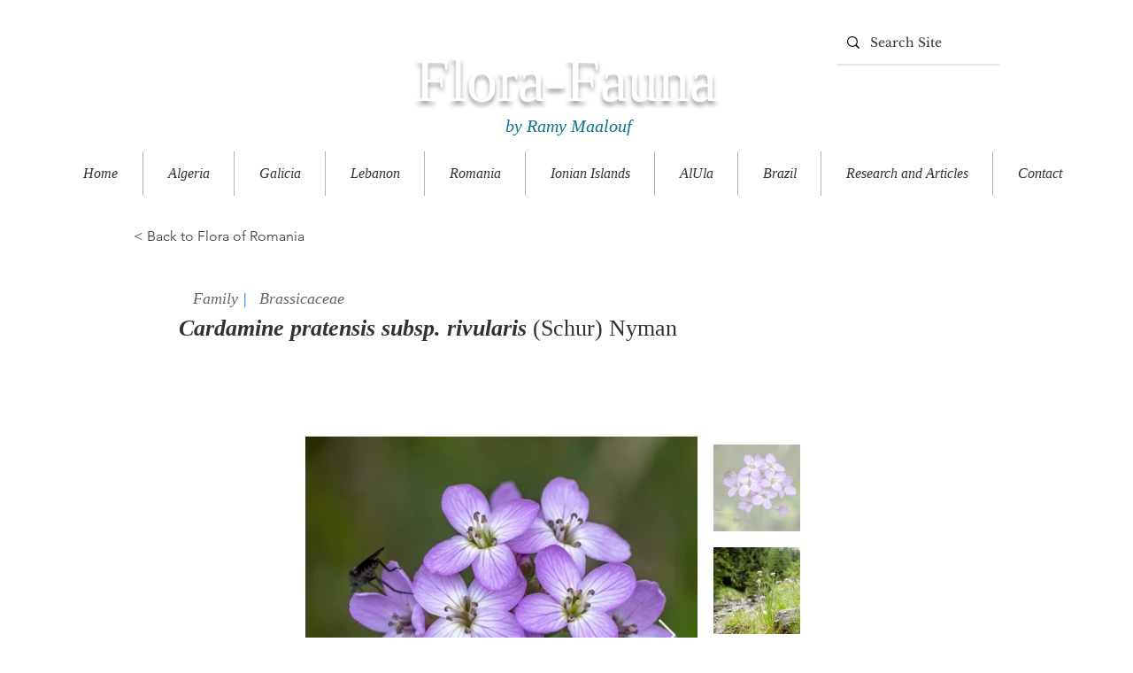

--- FILE ---
content_type: text/html; charset=UTF-8
request_url: https://www.florafauna.life/flora-romania/cardamine-pratensis-subsp.-rivularis
body_size: 156646
content:
<!DOCTYPE html>
<html lang="en">
<head>
  
  <!-- SEO Tags -->
  <title>Cardamine pratensis subsp. rivularis</title>
  <meta name="description" content="Flora of Romania"/>
  <link rel="canonical" href="https://www.florafauna.life/flora-romania/cardamine-pratensis-subsp.-rivularis"/>
  <meta name="robots" content="index"/>
  <meta property="og:title" content="Cardamine pratensis subsp. rivularis"/>
  <meta property="og:description" content="Flora of Romania"/>
  <meta property="og:image" content="https://static.wixstatic.com/media/8eaf8e_4d0ab8163929426e8ebbe1e832523d54~mv2.jpg/v1/fill/w_860,h_645,al_c,q_85/PG9_4525.jpg"/>
  <meta property="og:image:width" content="860"/>
  <meta property="og:image:height" content="645"/>
  <meta property="og:url" content="https://www.florafauna.life/flora-romania/cardamine-pratensis-subsp.-rivularis"/>
  <meta property="og:site_name" content="FloraFauna "/>
  <meta property="og:type" content="website"/>
  <script type="application/ld+json">{}</script>
  <script type="application/ld+json">{}</script>
  <meta name="google-site-verification" content="Qi2teuzp7D61xoIZI6o7D0enG5x5x2HyuFhfBGYsVyI"/>
  <meta name="twitter:card" content="summary_large_image"/>
  <meta name="twitter:title" content="Cardamine pratensis subsp. rivularis"/>
  <meta name="twitter:description" content="Flora of Romania"/>
  <meta name="twitter:image" content="https://static.wixstatic.com/media/8eaf8e_4d0ab8163929426e8ebbe1e832523d54~mv2.jpg/v1/fill/w_860,h_645,al_c,q_85/PG9_4525.jpg"/><meta name="google-site-verification" content="6PSm_nG64Fq8k5Y6lJeMrM8807LaqALgOY-DlAvbpNg" />

  
  <meta charset='utf-8'>
  <meta name="viewport" content="width=device-width, initial-scale=1" id="wixDesktopViewport" />
  <meta http-equiv="X-UA-Compatible" content="IE=edge">
  <meta name="generator" content="Wix.com Website Builder"/>

  <link rel="icon" sizes="192x192" href="https://static.wixstatic.com/media/8eaf8e_28aa63ba53d74dd1b7c718fab26126db%7Emv2.png/v1/fill/w_192%2Ch_192%2Clg_1%2Cusm_0.66_1.00_0.01/8eaf8e_28aa63ba53d74dd1b7c718fab26126db%7Emv2.png" type="image/png"/>
  <link rel="shortcut icon" href="https://static.wixstatic.com/media/8eaf8e_28aa63ba53d74dd1b7c718fab26126db%7Emv2.png/v1/fill/w_192%2Ch_192%2Clg_1%2Cusm_0.66_1.00_0.01/8eaf8e_28aa63ba53d74dd1b7c718fab26126db%7Emv2.png" type="image/png"/>
  <link rel="apple-touch-icon" href="https://static.wixstatic.com/media/8eaf8e_28aa63ba53d74dd1b7c718fab26126db%7Emv2.png/v1/fill/w_180%2Ch_180%2Clg_1%2Cusm_0.66_1.00_0.01/8eaf8e_28aa63ba53d74dd1b7c718fab26126db%7Emv2.png" type="image/png"/>

  <!-- Safari Pinned Tab Icon -->
  <!-- <link rel="mask-icon" href="https://static.wixstatic.com/media/8eaf8e_28aa63ba53d74dd1b7c718fab26126db%7Emv2.png/v1/fill/w_192%2Ch_192%2Clg_1%2Cusm_0.66_1.00_0.01/8eaf8e_28aa63ba53d74dd1b7c718fab26126db%7Emv2.png"> -->

  <!-- Original trials -->
  


  <!-- Segmenter Polyfill -->
  <script>
    if (!window.Intl || !window.Intl.Segmenter) {
      (function() {
        var script = document.createElement('script');
        script.src = 'https://static.parastorage.com/unpkg/@formatjs/intl-segmenter@11.7.10/polyfill.iife.js';
        document.head.appendChild(script);
      })();
    }
  </script>

  <!-- Legacy Polyfills -->
  <script nomodule="" src="https://static.parastorage.com/unpkg/core-js-bundle@3.2.1/minified.js"></script>
  <script nomodule="" src="https://static.parastorage.com/unpkg/focus-within-polyfill@5.0.9/dist/focus-within-polyfill.js"></script>

  <!-- Performance API Polyfills -->
  <script>
  (function () {
    var noop = function noop() {};
    if ("performance" in window === false) {
      window.performance = {};
    }
    window.performance.mark = performance.mark || noop;
    window.performance.measure = performance.measure || noop;
    if ("now" in window.performance === false) {
      var nowOffset = Date.now();
      if (performance.timing && performance.timing.navigationStart) {
        nowOffset = performance.timing.navigationStart;
      }
      window.performance.now = function now() {
        return Date.now() - nowOffset;
      };
    }
  })();
  </script>

  <!-- Globals Definitions -->
  <script>
    (function () {
      var now = Date.now()
      window.initialTimestamps = {
        initialTimestamp: now,
        initialRequestTimestamp: Math.round(performance.timeOrigin ? performance.timeOrigin : now - performance.now())
      }

      window.thunderboltTag = "libs-releases-GA-local"
      window.thunderboltVersion = "1.16780.0"
    })();
  </script>

  <!-- Essential Viewer Model -->
  <script type="application/json" id="wix-essential-viewer-model">{"fleetConfig":{"fleetName":"thunderbolt-seo-isolated-renderer","type":"GA","code":0},"mode":{"qa":false,"enableTestApi":false,"debug":false,"ssrIndicator":false,"ssrOnly":false,"siteAssetsFallback":"enable","versionIndicator":false},"componentsLibrariesTopology":[{"artifactId":"editor-elements","namespace":"wixui","url":"https:\/\/static.parastorage.com\/services\/editor-elements\/1.14853.0"},{"artifactId":"editor-elements","namespace":"dsgnsys","url":"https:\/\/static.parastorage.com\/services\/editor-elements\/1.14853.0"}],"siteFeaturesConfigs":{"sessionManager":{"isRunningInDifferentSiteContext":false}},"language":{"userLanguage":"en"},"siteAssets":{"clientTopology":{"mediaRootUrl":"https:\/\/static.wixstatic.com","staticMediaUrl":"https:\/\/static.wixstatic.com\/media","moduleRepoUrl":"https:\/\/static.parastorage.com\/unpkg","fileRepoUrl":"https:\/\/static.parastorage.com\/services","viewerAppsUrl":"https:\/\/viewer-apps.parastorage.com","viewerAssetsUrl":"https:\/\/viewer-assets.parastorage.com","siteAssetsUrl":"https:\/\/siteassets.parastorage.com","pageJsonServerUrls":["https:\/\/pages.parastorage.com","https:\/\/staticorigin.wixstatic.com","https:\/\/www.florafauna.life","https:\/\/fallback.wix.com\/wix-html-editor-pages-webapp\/page"],"pathOfTBModulesInFileRepoForFallback":"wix-thunderbolt\/dist\/"}},"siteFeatures":["accessibility","appMonitoring","assetsLoader","businessLogger","captcha","clickHandlerRegistrar","codeEmbed","commonConfig","componentsLoader","componentsRegistry","consentPolicy","cyclicTabbing","domSelectors","dynamicPages","environmentWixCodeSdk","environment","locationWixCodeSdk","mpaNavigation","navigationManager","navigationPhases","ooi","pages","panorama","renderer","reporter","routerFetch","router","scrollRestoration","seoWixCodeSdk","seo","sessionManager","siteMembersWixCodeSdk","siteMembers","siteScrollBlocker","siteWixCodeSdk","speculationRules","ssrCache","stores","structureApi","thunderboltInitializer","tpaCommons","translations","usedPlatformApis","warmupData","windowMessageRegistrar","windowWixCodeSdk","wixCustomElementComponent","wixEmbedsApi","componentsReact","platform"],"site":{"externalBaseUrl":"https:\/\/www.florafauna.life","isSEO":true},"media":{"staticMediaUrl":"https:\/\/static.wixstatic.com\/media","mediaRootUrl":"https:\/\/static.wixstatic.com\/","staticVideoUrl":"https:\/\/video.wixstatic.com\/"},"requestUrl":"https:\/\/www.florafauna.life\/flora-romania\/cardamine-pratensis-subsp.-rivularis","rollout":{"siteAssetsVersionsRollout":false,"isDACRollout":0,"isTBRollout":false},"commonConfig":{"brand":"wix","host":"VIEWER","bsi":"","consentPolicy":{},"consentPolicyHeader":{},"siteRevision":"2381","renderingFlow":"NONE","language":"en","locale":"en-us"},"interactionSampleRatio":0.01,"dynamicModelUrl":"https:\/\/www.florafauna.life\/_api\/v2\/dynamicmodel","accessTokensUrl":"https:\/\/www.florafauna.life\/_api\/v1\/access-tokens","isExcludedFromSecurityExperiments":false,"experiments":{"specs.thunderbolt.hardenFetchAndXHR":true,"specs.thunderbolt.securityExperiments":true}}</script>
  <script>window.viewerModel = JSON.parse(document.getElementById('wix-essential-viewer-model').textContent)</script>

  <script>
    window.commonConfig = viewerModel.commonConfig
  </script>

  
  <!-- BEGIN handleAccessTokens bundle -->

  <script data-url="https://static.parastorage.com/services/wix-thunderbolt/dist/handleAccessTokens.inline.4f2f9a53.bundle.min.js">(()=>{"use strict";function e(e){let{context:o,property:r,value:n,enumerable:i=!0}=e,c=e.get,l=e.set;if(!r||void 0===n&&!c&&!l)return new Error("property and value are required");let a=o||globalThis,s=a?.[r],u={};if(void 0!==n)u.value=n;else{if(c){let e=t(c);e&&(u.get=e)}if(l){let e=t(l);e&&(u.set=e)}}let p={...u,enumerable:i||!1,configurable:!1};void 0!==n&&(p.writable=!1);try{Object.defineProperty(a,r,p)}catch(e){return e instanceof TypeError?s:e}return s}function t(e,t){return"function"==typeof e?e:!0===e?.async&&"function"==typeof e.func?t?async function(t){return e.func(t)}:async function(){return e.func()}:"function"==typeof e?.func?e.func:void 0}try{e({property:"strictDefine",value:e})}catch{}try{e({property:"defineStrictObject",value:r})}catch{}try{e({property:"defineStrictMethod",value:n})}catch{}var o=["toString","toLocaleString","valueOf","constructor","prototype"];function r(t){let{context:n,property:c,propertiesToExclude:l=[],skipPrototype:a=!1,hardenPrototypePropertiesToExclude:s=[]}=t;if(!c)return new Error("property is required");let u=(n||globalThis)[c],p={},f=i(n,c);u&&("object"==typeof u||"function"==typeof u)&&Reflect.ownKeys(u).forEach(t=>{if(!l.includes(t)&&!o.includes(t)){let o=i(u,t);if(o&&(o.writable||o.configurable)){let{value:r,get:n,set:i,enumerable:c=!1}=o,l={};void 0!==r?l.value=r:n?l.get=n:i&&(l.set=i);try{let o=e({context:u,property:t,...l,enumerable:c});p[t]=o}catch(e){if(!(e instanceof TypeError))throw e;try{p[t]=o.value||o.get||o.set}catch{}}}}});let d={originalObject:u,originalProperties:p};if(!a&&void 0!==u?.prototype){let e=r({context:u,property:"prototype",propertiesToExclude:s,skipPrototype:!0});e instanceof Error||(d.originalPrototype=e?.originalObject,d.originalPrototypeProperties=e?.originalProperties)}return e({context:n,property:c,value:u,enumerable:f?.enumerable}),d}function n(t,o){let r=(o||globalThis)[t],n=i(o||globalThis,t);return r&&n&&(n.writable||n.configurable)?(Object.freeze(r),e({context:globalThis,property:t,value:r})):r}function i(e,t){if(e&&t)try{return Reflect.getOwnPropertyDescriptor(e,t)}catch{return}}function c(e){if("string"!=typeof e)return e;try{return decodeURIComponent(e).toLowerCase().trim()}catch{return e.toLowerCase().trim()}}function l(e,t){let o="";if("string"==typeof e)o=e.split("=")[0]?.trim()||"";else{if(!e||"string"!=typeof e.name)return!1;o=e.name}return t.has(c(o)||"")}function a(e,t){let o;return o="string"==typeof e?e.split(";").map(e=>e.trim()).filter(e=>e.length>0):e||[],o.filter(e=>!l(e,t))}var s=null;function u(){return null===s&&(s=typeof Document>"u"?void 0:Object.getOwnPropertyDescriptor(Document.prototype,"cookie")),s}function p(t,o){if(!globalThis?.cookieStore)return;let r=globalThis.cookieStore.get.bind(globalThis.cookieStore),n=globalThis.cookieStore.getAll.bind(globalThis.cookieStore),i=globalThis.cookieStore.set.bind(globalThis.cookieStore),c=globalThis.cookieStore.delete.bind(globalThis.cookieStore);return e({context:globalThis.CookieStore.prototype,property:"get",value:async function(e){return l(("string"==typeof e?e:e.name)||"",t)?null:r.call(this,e)},enumerable:!0}),e({context:globalThis.CookieStore.prototype,property:"getAll",value:async function(){return a(await n.apply(this,Array.from(arguments)),t)},enumerable:!0}),e({context:globalThis.CookieStore.prototype,property:"set",value:async function(){let e=Array.from(arguments);if(!l(1===e.length?e[0].name:e[0],t))return i.apply(this,e);o&&console.warn(o)},enumerable:!0}),e({context:globalThis.CookieStore.prototype,property:"delete",value:async function(){let e=Array.from(arguments);if(!l(1===e.length?e[0].name:e[0],t))return c.apply(this,e)},enumerable:!0}),e({context:globalThis.cookieStore,property:"prototype",value:globalThis.CookieStore.prototype,enumerable:!1}),e({context:globalThis,property:"cookieStore",value:globalThis.cookieStore,enumerable:!0}),{get:r,getAll:n,set:i,delete:c}}var f=["TextEncoder","TextDecoder","XMLHttpRequestEventTarget","EventTarget","URL","JSON","Reflect","Object","Array","Map","Set","WeakMap","WeakSet","Promise","Symbol","Error"],d=["addEventListener","removeEventListener","dispatchEvent","encodeURI","encodeURIComponent","decodeURI","decodeURIComponent"];const y=(e,t)=>{try{const o=t?t.get.call(document):document.cookie;return o.split(";").map(e=>e.trim()).filter(t=>t?.startsWith(e))[0]?.split("=")[1]}catch(e){return""}},g=(e="",t="",o="/")=>`${e}=; ${t?`domain=${t};`:""} max-age=0; path=${o}; expires=Thu, 01 Jan 1970 00:00:01 GMT`;function m(){(function(){if("undefined"!=typeof window){const e=performance.getEntriesByType("navigation")[0];return"back_forward"===(e?.type||"")}return!1})()&&function(){const{counter:e}=function(){const e=b("getItem");if(e){const[t,o]=e.split("-"),r=o?parseInt(o,10):0;if(r>=3){const e=t?Number(t):0;if(Date.now()-e>6e4)return{counter:0}}return{counter:r}}return{counter:0}}();e<3?(!function(e=1){b("setItem",`${Date.now()}-${e}`)}(e+1),window.location.reload()):console.error("ATS: Max reload attempts reached")}()}function b(e,t){try{return sessionStorage[e]("reload",t||"")}catch(e){console.error("ATS: Error calling sessionStorage:",e)}}const h="client-session-bind",v="sec-fetch-unsupported",{experiments:w}=window.viewerModel,T=[h,"client-binding",v,"svSession","smSession","server-session-bind","wixSession2","wixSession3"].map(e=>e.toLowerCase()),{cookie:S}=function(t,o){let r=new Set(t);return e({context:document,property:"cookie",set:{func:e=>function(e,t,o,r){let n=u(),i=c(t.split(";")[0]||"")||"";[...o].every(e=>!i.startsWith(e.toLowerCase()))&&n?.set?n.set.call(e,t):r&&console.warn(r)}(document,e,r,o)},get:{func:()=>function(e,t){let o=u();if(!o?.get)throw new Error("Cookie descriptor or getter not available");return a(o.get.call(e),t).join("; ")}(document,r)},enumerable:!0}),{cookieStore:p(r,o),cookie:u()}}(T),k="tbReady",x="security_overrideGlobals",{experiments:E,siteFeaturesConfigs:C,accessTokensUrl:P}=window.viewerModel,R=P,M={},O=(()=>{const e=y(h,S);if(w["specs.thunderbolt.browserCacheReload"]){y(v,S)||e?b("removeItem"):m()}return(()=>{const e=g(h),t=g(h,location.hostname);S.set.call(document,e),S.set.call(document,t)})(),e})();O&&(M["client-binding"]=O);const D=fetch;addEventListener(k,function e(t){const{logger:o}=t.detail;try{window.tb.init({fetch:D,fetchHeaders:M})}catch(e){const t=new Error("TB003");o.meter(`${x}_${t.message}`,{paramsOverrides:{errorType:x,eventString:t.message}}),window?.viewerModel?.mode.debug&&console.error(e)}finally{removeEventListener(k,e)}}),E["specs.thunderbolt.hardenFetchAndXHR"]||(window.fetchDynamicModel=()=>C.sessionManager.isRunningInDifferentSiteContext?Promise.resolve({}):fetch(R,{credentials:"same-origin",headers:M}).then(function(e){if(!e.ok)throw new Error(`[${e.status}]${e.statusText}`);return e.json()}),window.dynamicModelPromise=window.fetchDynamicModel())})();
//# sourceMappingURL=https://static.parastorage.com/services/wix-thunderbolt/dist/handleAccessTokens.inline.4f2f9a53.bundle.min.js.map</script>

<!-- END handleAccessTokens bundle -->

<!-- BEGIN overrideGlobals bundle -->

<script data-url="https://static.parastorage.com/services/wix-thunderbolt/dist/overrideGlobals.inline.ec13bfcf.bundle.min.js">(()=>{"use strict";function e(e){let{context:r,property:o,value:n,enumerable:i=!0}=e,c=e.get,a=e.set;if(!o||void 0===n&&!c&&!a)return new Error("property and value are required");let l=r||globalThis,u=l?.[o],s={};if(void 0!==n)s.value=n;else{if(c){let e=t(c);e&&(s.get=e)}if(a){let e=t(a);e&&(s.set=e)}}let p={...s,enumerable:i||!1,configurable:!1};void 0!==n&&(p.writable=!1);try{Object.defineProperty(l,o,p)}catch(e){return e instanceof TypeError?u:e}return u}function t(e,t){return"function"==typeof e?e:!0===e?.async&&"function"==typeof e.func?t?async function(t){return e.func(t)}:async function(){return e.func()}:"function"==typeof e?.func?e.func:void 0}try{e({property:"strictDefine",value:e})}catch{}try{e({property:"defineStrictObject",value:o})}catch{}try{e({property:"defineStrictMethod",value:n})}catch{}var r=["toString","toLocaleString","valueOf","constructor","prototype"];function o(t){let{context:n,property:c,propertiesToExclude:a=[],skipPrototype:l=!1,hardenPrototypePropertiesToExclude:u=[]}=t;if(!c)return new Error("property is required");let s=(n||globalThis)[c],p={},f=i(n,c);s&&("object"==typeof s||"function"==typeof s)&&Reflect.ownKeys(s).forEach(t=>{if(!a.includes(t)&&!r.includes(t)){let r=i(s,t);if(r&&(r.writable||r.configurable)){let{value:o,get:n,set:i,enumerable:c=!1}=r,a={};void 0!==o?a.value=o:n?a.get=n:i&&(a.set=i);try{let r=e({context:s,property:t,...a,enumerable:c});p[t]=r}catch(e){if(!(e instanceof TypeError))throw e;try{p[t]=r.value||r.get||r.set}catch{}}}}});let d={originalObject:s,originalProperties:p};if(!l&&void 0!==s?.prototype){let e=o({context:s,property:"prototype",propertiesToExclude:u,skipPrototype:!0});e instanceof Error||(d.originalPrototype=e?.originalObject,d.originalPrototypeProperties=e?.originalProperties)}return e({context:n,property:c,value:s,enumerable:f?.enumerable}),d}function n(t,r){let o=(r||globalThis)[t],n=i(r||globalThis,t);return o&&n&&(n.writable||n.configurable)?(Object.freeze(o),e({context:globalThis,property:t,value:o})):o}function i(e,t){if(e&&t)try{return Reflect.getOwnPropertyDescriptor(e,t)}catch{return}}function c(e){if("string"!=typeof e)return e;try{return decodeURIComponent(e).toLowerCase().trim()}catch{return e.toLowerCase().trim()}}function a(e,t){return e instanceof Headers?e.forEach((r,o)=>{l(o,t)||e.delete(o)}):Object.keys(e).forEach(r=>{l(r,t)||delete e[r]}),e}function l(e,t){return!t.has(c(e)||"")}function u(e,t){let r=!0,o=function(e){let t,r;if(globalThis.Request&&e instanceof Request)t=e.url;else{if("function"!=typeof e?.toString)throw new Error("Unsupported type for url");t=e.toString()}try{return new URL(t).pathname}catch{return r=t.replace(/#.+/gi,"").split("?").shift(),r.startsWith("/")?r:`/${r}`}}(e),n=c(o);return n&&t.some(e=>n.includes(e))&&(r=!1),r}function s(t,r,o){let n=fetch,i=XMLHttpRequest,c=new Set(r);function s(){let e=new i,r=e.open,n=e.setRequestHeader;return e.open=function(){let n=Array.from(arguments),i=n[1];if(n.length<2||u(i,t))return r.apply(e,n);throw new Error(o||`Request not allowed for path ${i}`)},e.setRequestHeader=function(t,r){l(decodeURIComponent(t),c)&&n.call(e,t,r)},e}return e({property:"fetch",value:function(){let e=function(e,t){return globalThis.Request&&e[0]instanceof Request&&e[0]?.headers?a(e[0].headers,t):e[1]?.headers&&a(e[1].headers,t),e}(arguments,c);return u(arguments[0],t)?n.apply(globalThis,Array.from(e)):new Promise((e,t)=>{t(new Error(o||`Request not allowed for path ${arguments[0]}`))})},enumerable:!0}),e({property:"XMLHttpRequest",value:s,enumerable:!0}),Object.keys(i).forEach(e=>{s[e]=i[e]}),{fetch:n,XMLHttpRequest:i}}var p=["TextEncoder","TextDecoder","XMLHttpRequestEventTarget","EventTarget","URL","JSON","Reflect","Object","Array","Map","Set","WeakMap","WeakSet","Promise","Symbol","Error"],f=["addEventListener","removeEventListener","dispatchEvent","encodeURI","encodeURIComponent","decodeURI","decodeURIComponent"];const d=function(){let t=globalThis.open,r=document.open;function o(e,r,o){let n="string"!=typeof e,i=t.call(window,e,r,o);return n||e&&function(e){return e.startsWith("//")&&/(?:[a-z0-9](?:[a-z0-9-]{0,61}[a-z0-9])?\.)+[a-z0-9][a-z0-9-]{0,61}[a-z0-9]/g.test(`${location.protocol}:${e}`)&&(e=`${location.protocol}${e}`),!e.startsWith("http")||new URL(e).hostname===location.hostname}(e)?{}:i}return e({property:"open",value:o,context:globalThis,enumerable:!0}),e({property:"open",value:function(e,t,n){return e?o(e,t,n):r.call(document,e||"",t||"",n||"")},context:document,enumerable:!0}),{open:t,documentOpen:r}},y=function(){let t=document.createElement,r=Element.prototype.setAttribute,o=Element.prototype.setAttributeNS;return e({property:"createElement",context:document,value:function(n,i){let a=t.call(document,n,i);if("iframe"===c(n)){e({property:"srcdoc",context:a,get:()=>"",set:()=>{console.warn("`srcdoc` is not allowed in iframe elements.")}});let t=function(e,t){"srcdoc"!==e.toLowerCase()?r.call(a,e,t):console.warn("`srcdoc` attribute is not allowed to be set.")},n=function(e,t,r){"srcdoc"!==t.toLowerCase()?o.call(a,e,t,r):console.warn("`srcdoc` attribute is not allowed to be set.")};a.setAttribute=t,a.setAttributeNS=n}return a},enumerable:!0}),{createElement:t,setAttribute:r,setAttributeNS:o}},m=["client-binding"],b=["/_api/v1/access-tokens","/_api/v2/dynamicmodel","/_api/one-app-session-web/v3/businesses"],h=function(){let t=setTimeout,r=setInterval;return o("setTimeout",0,globalThis),o("setInterval",0,globalThis),{setTimeout:t,setInterval:r};function o(t,r,o){let n=o||globalThis,i=n[t];if(!i||"function"!=typeof i)throw new Error(`Function ${t} not found or is not a function`);e({property:t,value:function(){let e=Array.from(arguments);if("string"!=typeof e[r])return i.apply(n,e);console.warn(`Calling ${t} with a String Argument at index ${r} is not allowed`)},context:o,enumerable:!0})}},v=function(){if(navigator&&"serviceWorker"in navigator){let t=navigator.serviceWorker.register;return e({context:navigator.serviceWorker,property:"register",value:function(){console.log("Service worker registration is not allowed")},enumerable:!0}),{register:t}}return{}};performance.mark("overrideGlobals started");const{isExcludedFromSecurityExperiments:g,experiments:w}=window.viewerModel,E=!g&&w["specs.thunderbolt.securityExperiments"];try{d(),E&&y(),w["specs.thunderbolt.hardenFetchAndXHR"]&&E&&s(b,m),v(),(e=>{let t=[],r=[];r=r.concat(["TextEncoder","TextDecoder"]),e&&(r=r.concat(["XMLHttpRequestEventTarget","EventTarget"])),r=r.concat(["URL","JSON"]),e&&(t=t.concat(["addEventListener","removeEventListener"])),t=t.concat(["encodeURI","encodeURIComponent","decodeURI","decodeURIComponent"]),r=r.concat(["String","Number"]),e&&r.push("Object"),r=r.concat(["Reflect"]),t.forEach(e=>{n(e),["addEventListener","removeEventListener"].includes(e)&&n(e,document)}),r.forEach(e=>{o({property:e})})})(E),E&&h()}catch(e){window?.viewerModel?.mode.debug&&console.error(e);const t=new Error("TB006");window.fedops?.reportError(t,"security_overrideGlobals"),window.Sentry?window.Sentry.captureException(t):globalThis.defineStrictProperty("sentryBuffer",[t],window,!1)}performance.mark("overrideGlobals ended")})();
//# sourceMappingURL=https://static.parastorage.com/services/wix-thunderbolt/dist/overrideGlobals.inline.ec13bfcf.bundle.min.js.map</script>

<!-- END overrideGlobals bundle -->


  
  <script>
    window.commonConfig = viewerModel.commonConfig

	
  </script>

  <!-- Initial CSS -->
  <style data-url="https://static.parastorage.com/services/wix-thunderbolt/dist/main.347af09f.min.css">@keyframes slide-horizontal-new{0%{transform:translateX(100%)}}@keyframes slide-horizontal-old{80%{opacity:1}to{opacity:0;transform:translateX(-100%)}}@keyframes slide-vertical-new{0%{transform:translateY(-100%)}}@keyframes slide-vertical-old{80%{opacity:1}to{opacity:0;transform:translateY(100%)}}@keyframes out-in-new{0%{opacity:0}}@keyframes out-in-old{to{opacity:0}}:root:active-view-transition{view-transition-name:none}::view-transition{pointer-events:none}:root:active-view-transition::view-transition-new(page-group),:root:active-view-transition::view-transition-old(page-group){animation-duration:.6s;cursor:wait;pointer-events:all}:root:active-view-transition-type(SlideHorizontal)::view-transition-old(page-group){animation:slide-horizontal-old .6s cubic-bezier(.83,0,.17,1) forwards;mix-blend-mode:normal}:root:active-view-transition-type(SlideHorizontal)::view-transition-new(page-group){animation:slide-horizontal-new .6s cubic-bezier(.83,0,.17,1) backwards;mix-blend-mode:normal}:root:active-view-transition-type(SlideVertical)::view-transition-old(page-group){animation:slide-vertical-old .6s cubic-bezier(.83,0,.17,1) forwards;mix-blend-mode:normal}:root:active-view-transition-type(SlideVertical)::view-transition-new(page-group){animation:slide-vertical-new .6s cubic-bezier(.83,0,.17,1) backwards;mix-blend-mode:normal}:root:active-view-transition-type(OutIn)::view-transition-old(page-group){animation:out-in-old .35s cubic-bezier(.22,1,.36,1) forwards}:root:active-view-transition-type(OutIn)::view-transition-new(page-group){animation:out-in-new .35s cubic-bezier(.64,0,.78,0) .35s backwards}@media(prefers-reduced-motion:reduce){::view-transition-group(*),::view-transition-new(*),::view-transition-old(*){animation:none!important}}body,html{background:transparent;border:0;margin:0;outline:0;padding:0;vertical-align:baseline}body{--scrollbar-width:0px;font-family:Arial,Helvetica,sans-serif;font-size:10px}body,html{height:100%}body{overflow-x:auto;overflow-y:scroll}body:not(.responsive) #site-root{min-width:var(--site-width);width:100%}body:not([data-js-loaded]) [data-hide-prejs]{visibility:hidden}interact-element{display:contents}#SITE_CONTAINER{position:relative}:root{--one-unit:1vw;--section-max-width:9999px;--spx-stopper-max:9999px;--spx-stopper-min:0px;--browser-zoom:1}@supports(-webkit-appearance:none) and (stroke-color:transparent){:root{--safari-sticky-fix:opacity;--experimental-safari-sticky-fix:translateZ(0)}}@supports(container-type:inline-size){:root{--one-unit:1cqw}}[id^=oldHoverBox-]{mix-blend-mode:plus-lighter;transition:opacity .5s ease,visibility .5s ease}[data-mesh-id$=inlineContent-gridContainer]:has(>[id^=oldHoverBox-]){isolation:isolate}</style>
<style data-url="https://static.parastorage.com/services/wix-thunderbolt/dist/main.renderer.9cb0985f.min.css">a,abbr,acronym,address,applet,b,big,blockquote,button,caption,center,cite,code,dd,del,dfn,div,dl,dt,em,fieldset,font,footer,form,h1,h2,h3,h4,h5,h6,header,i,iframe,img,ins,kbd,label,legend,li,nav,object,ol,p,pre,q,s,samp,section,small,span,strike,strong,sub,sup,table,tbody,td,tfoot,th,thead,title,tr,tt,u,ul,var{background:transparent;border:0;margin:0;outline:0;padding:0;vertical-align:baseline}input,select,textarea{box-sizing:border-box;font-family:Helvetica,Arial,sans-serif}ol,ul{list-style:none}blockquote,q{quotes:none}ins{text-decoration:none}del{text-decoration:line-through}table{border-collapse:collapse;border-spacing:0}a{cursor:pointer;text-decoration:none}.testStyles{overflow-y:hidden}.reset-button{-webkit-appearance:none;background:none;border:0;color:inherit;font:inherit;line-height:normal;outline:0;overflow:visible;padding:0;-webkit-user-select:none;-moz-user-select:none;-ms-user-select:none}:focus{outline:none}body.device-mobile-optimized:not(.disable-site-overflow){overflow-x:hidden;overflow-y:scroll}body.device-mobile-optimized:not(.responsive) #SITE_CONTAINER{margin-left:auto;margin-right:auto;overflow-x:visible;position:relative;width:320px}body.device-mobile-optimized:not(.responsive):not(.blockSiteScrolling) #SITE_CONTAINER{margin-top:0}body.device-mobile-optimized>*{max-width:100%!important}body.device-mobile-optimized #site-root{overflow-x:hidden;overflow-y:hidden}@supports(overflow:clip){body.device-mobile-optimized #site-root{overflow-x:clip;overflow-y:clip}}body.device-mobile-non-optimized #SITE_CONTAINER #site-root{overflow-x:clip;overflow-y:clip}body.device-mobile-non-optimized.fullScreenMode{background-color:#5f6360}body.device-mobile-non-optimized.fullScreenMode #MOBILE_ACTIONS_MENU,body.device-mobile-non-optimized.fullScreenMode #SITE_BACKGROUND,body.device-mobile-non-optimized.fullScreenMode #site-root,body.fullScreenMode #WIX_ADS{visibility:hidden}body.fullScreenMode{overflow-x:hidden!important;overflow-y:hidden!important}body.fullScreenMode.device-mobile-optimized #TINY_MENU{opacity:0;pointer-events:none}body.fullScreenMode-scrollable.device-mobile-optimized{overflow-x:hidden!important;overflow-y:auto!important}body.fullScreenMode-scrollable.device-mobile-optimized #masterPage,body.fullScreenMode-scrollable.device-mobile-optimized #site-root{overflow-x:hidden!important;overflow-y:hidden!important}body.fullScreenMode-scrollable.device-mobile-optimized #SITE_BACKGROUND,body.fullScreenMode-scrollable.device-mobile-optimized #masterPage{height:auto!important}body.fullScreenMode-scrollable.device-mobile-optimized #masterPage.mesh-layout{height:0!important}body.blockSiteScrolling,body.siteScrollingBlocked{position:fixed;width:100%}body.blockSiteScrolling #SITE_CONTAINER{margin-top:calc(var(--blocked-site-scroll-margin-top)*-1)}#site-root{margin:0 auto;min-height:100%;position:relative;top:var(--wix-ads-height)}#site-root img:not([src]){visibility:hidden}#site-root svg img:not([src]){visibility:visible}.auto-generated-link{color:inherit}#SCROLL_TO_BOTTOM,#SCROLL_TO_TOP{height:0}.has-click-trigger{cursor:pointer}.fullScreenOverlay{bottom:0;display:flex;justify-content:center;left:0;overflow-y:hidden;position:fixed;right:0;top:-60px;z-index:1005}.fullScreenOverlay>.fullScreenOverlayContent{bottom:0;left:0;margin:0 auto;overflow:hidden;position:absolute;right:0;top:60px;transform:translateZ(0)}[data-mesh-id$=centeredContent],[data-mesh-id$=form],[data-mesh-id$=inlineContent]{pointer-events:none;position:relative}[data-mesh-id$=-gridWrapper],[data-mesh-id$=-rotated-wrapper]{pointer-events:none}[data-mesh-id$=-gridContainer]>*,[data-mesh-id$=-rotated-wrapper]>*,[data-mesh-id$=inlineContent]>:not([data-mesh-id$=-gridContainer]){pointer-events:auto}.device-mobile-optimized #masterPage.mesh-layout #SOSP_CONTAINER_CUSTOM_ID{grid-area:2/1/3/2;-ms-grid-row:2;position:relative}#masterPage.mesh-layout{-ms-grid-rows:max-content max-content min-content max-content;-ms-grid-columns:100%;align-items:start;display:-ms-grid;display:grid;grid-template-columns:100%;grid-template-rows:max-content max-content min-content max-content;justify-content:stretch}#masterPage.mesh-layout #PAGES_CONTAINER,#masterPage.mesh-layout #SITE_FOOTER-placeholder,#masterPage.mesh-layout #SITE_FOOTER_WRAPPER,#masterPage.mesh-layout #SITE_HEADER-placeholder,#masterPage.mesh-layout #SITE_HEADER_WRAPPER,#masterPage.mesh-layout #SOSP_CONTAINER_CUSTOM_ID[data-state~=mobileView],#masterPage.mesh-layout #soapAfterPagesContainer,#masterPage.mesh-layout #soapBeforePagesContainer{-ms-grid-row-align:start;-ms-grid-column-align:start;-ms-grid-column:1}#masterPage.mesh-layout #SITE_HEADER-placeholder,#masterPage.mesh-layout #SITE_HEADER_WRAPPER{grid-area:1/1/2/2;-ms-grid-row:1}#masterPage.mesh-layout #PAGES_CONTAINER,#masterPage.mesh-layout #soapAfterPagesContainer,#masterPage.mesh-layout #soapBeforePagesContainer{grid-area:3/1/4/2;-ms-grid-row:3}#masterPage.mesh-layout #soapAfterPagesContainer,#masterPage.mesh-layout #soapBeforePagesContainer{width:100%}#masterPage.mesh-layout #PAGES_CONTAINER{align-self:stretch}#masterPage.mesh-layout main#PAGES_CONTAINER{display:block}#masterPage.mesh-layout #SITE_FOOTER-placeholder,#masterPage.mesh-layout #SITE_FOOTER_WRAPPER{grid-area:4/1/5/2;-ms-grid-row:4}#masterPage.mesh-layout #SITE_PAGES,#masterPage.mesh-layout [data-mesh-id=PAGES_CONTAINERcenteredContent],#masterPage.mesh-layout [data-mesh-id=PAGES_CONTAINERinlineContent]{height:100%}#masterPage.mesh-layout.desktop>*{width:100%}#masterPage.mesh-layout #PAGES_CONTAINER,#masterPage.mesh-layout #SITE_FOOTER,#masterPage.mesh-layout #SITE_FOOTER_WRAPPER,#masterPage.mesh-layout #SITE_HEADER,#masterPage.mesh-layout #SITE_HEADER_WRAPPER,#masterPage.mesh-layout #SITE_PAGES,#masterPage.mesh-layout #masterPageinlineContent{position:relative}#masterPage.mesh-layout #SITE_HEADER{grid-area:1/1/2/2}#masterPage.mesh-layout #SITE_FOOTER{grid-area:4/1/5/2}#masterPage.mesh-layout.overflow-x-clip #SITE_FOOTER,#masterPage.mesh-layout.overflow-x-clip #SITE_HEADER{overflow-x:clip}[data-z-counter]{z-index:0}[data-z-counter="0"]{z-index:auto}.wixSiteProperties{-webkit-font-smoothing:antialiased;-moz-osx-font-smoothing:grayscale}:root{--wst-button-color-fill-primary:rgb(var(--color_48));--wst-button-color-border-primary:rgb(var(--color_49));--wst-button-color-text-primary:rgb(var(--color_50));--wst-button-color-fill-primary-hover:rgb(var(--color_51));--wst-button-color-border-primary-hover:rgb(var(--color_52));--wst-button-color-text-primary-hover:rgb(var(--color_53));--wst-button-color-fill-primary-disabled:rgb(var(--color_54));--wst-button-color-border-primary-disabled:rgb(var(--color_55));--wst-button-color-text-primary-disabled:rgb(var(--color_56));--wst-button-color-fill-secondary:rgb(var(--color_57));--wst-button-color-border-secondary:rgb(var(--color_58));--wst-button-color-text-secondary:rgb(var(--color_59));--wst-button-color-fill-secondary-hover:rgb(var(--color_60));--wst-button-color-border-secondary-hover:rgb(var(--color_61));--wst-button-color-text-secondary-hover:rgb(var(--color_62));--wst-button-color-fill-secondary-disabled:rgb(var(--color_63));--wst-button-color-border-secondary-disabled:rgb(var(--color_64));--wst-button-color-text-secondary-disabled:rgb(var(--color_65));--wst-color-fill-base-1:rgb(var(--color_36));--wst-color-fill-base-2:rgb(var(--color_37));--wst-color-fill-base-shade-1:rgb(var(--color_38));--wst-color-fill-base-shade-2:rgb(var(--color_39));--wst-color-fill-base-shade-3:rgb(var(--color_40));--wst-color-fill-accent-1:rgb(var(--color_41));--wst-color-fill-accent-2:rgb(var(--color_42));--wst-color-fill-accent-3:rgb(var(--color_43));--wst-color-fill-accent-4:rgb(var(--color_44));--wst-color-fill-background-primary:rgb(var(--color_11));--wst-color-fill-background-secondary:rgb(var(--color_12));--wst-color-text-primary:rgb(var(--color_15));--wst-color-text-secondary:rgb(var(--color_14));--wst-color-action:rgb(var(--color_18));--wst-color-disabled:rgb(var(--color_39));--wst-color-title:rgb(var(--color_45));--wst-color-subtitle:rgb(var(--color_46));--wst-color-line:rgb(var(--color_47));--wst-font-style-h2:var(--font_2);--wst-font-style-h3:var(--font_3);--wst-font-style-h4:var(--font_4);--wst-font-style-h5:var(--font_5);--wst-font-style-h6:var(--font_6);--wst-font-style-body-large:var(--font_7);--wst-font-style-body-medium:var(--font_8);--wst-font-style-body-small:var(--font_9);--wst-font-style-body-x-small:var(--font_10);--wst-color-custom-1:rgb(var(--color_13));--wst-color-custom-2:rgb(var(--color_16));--wst-color-custom-3:rgb(var(--color_17));--wst-color-custom-4:rgb(var(--color_19));--wst-color-custom-5:rgb(var(--color_20));--wst-color-custom-6:rgb(var(--color_21));--wst-color-custom-7:rgb(var(--color_22));--wst-color-custom-8:rgb(var(--color_23));--wst-color-custom-9:rgb(var(--color_24));--wst-color-custom-10:rgb(var(--color_25));--wst-color-custom-11:rgb(var(--color_26));--wst-color-custom-12:rgb(var(--color_27));--wst-color-custom-13:rgb(var(--color_28));--wst-color-custom-14:rgb(var(--color_29));--wst-color-custom-15:rgb(var(--color_30));--wst-color-custom-16:rgb(var(--color_31));--wst-color-custom-17:rgb(var(--color_32));--wst-color-custom-18:rgb(var(--color_33));--wst-color-custom-19:rgb(var(--color_34));--wst-color-custom-20:rgb(var(--color_35))}.wix-presets-wrapper{display:contents}</style>

  <meta name="format-detection" content="telephone=no">
  <meta name="skype_toolbar" content="skype_toolbar_parser_compatible">
  
  

  

  
      <!--pageHtmlEmbeds.head start-->
      <script type="wix/htmlEmbeds" id="pageHtmlEmbeds.head start"></script>
    
      <script data-ad-client="ca-pub-9716701970092730" async src="https://pagead2.googlesyndication.com/pagead/js/adsbygoogle.js"></script>
    
      <meta name="p:domain_verify" content="b76be9342b7278558c37258a4d37245f" />

    
      <meta name="msvalidate.01" content="370CBDEF914776410B0E31CEA2C92B02" />

    
      <meta name="google-adsense-platform-account" content="ca-host-pub-6654278186409559">
<meta name="google-adsense-platform-domain" content="wix.com">

    
      <script type="wix/htmlEmbeds" id="pageHtmlEmbeds.head end"></script>
      <!--pageHtmlEmbeds.head end-->
  

  <!-- head performance data start -->
  
  <!-- head performance data end -->
  

    


    
<style data-href="https://static.parastorage.com/services/editor-elements-library/dist/thunderbolt/rb_wixui.thunderbolt_bootstrap.a1b00b19.min.css">.cwL6XW{cursor:pointer}.sNF2R0{opacity:0}.hLoBV3{transition:opacity var(--transition-duration) cubic-bezier(.37,0,.63,1)}.Rdf41z,.hLoBV3{opacity:1}.ftlZWo{transition:opacity var(--transition-duration) cubic-bezier(.37,0,.63,1)}.ATGlOr,.ftlZWo{opacity:0}.KQSXD0{transition:opacity var(--transition-duration) cubic-bezier(.64,0,.78,0)}.KQSXD0,.pagQKE{opacity:1}._6zG5H{opacity:0;transition:opacity var(--transition-duration) cubic-bezier(.22,1,.36,1)}.BB49uC{transform:translateX(100%)}.j9xE1V{transition:transform var(--transition-duration) cubic-bezier(.87,0,.13,1)}.ICs7Rs,.j9xE1V{transform:translateX(0)}.DxijZJ{transition:transform var(--transition-duration) cubic-bezier(.87,0,.13,1)}.B5kjYq,.DxijZJ{transform:translateX(-100%)}.cJijIV{transition:transform var(--transition-duration) cubic-bezier(.87,0,.13,1)}.cJijIV,.hOxaWM{transform:translateX(0)}.T9p3fN{transform:translateX(100%);transition:transform var(--transition-duration) cubic-bezier(.87,0,.13,1)}.qDxYJm{transform:translateY(100%)}.aA9V0P{transition:transform var(--transition-duration) cubic-bezier(.87,0,.13,1)}.YPXPAS,.aA9V0P{transform:translateY(0)}.Xf2zsA{transition:transform var(--transition-duration) cubic-bezier(.87,0,.13,1)}.Xf2zsA,.y7Kt7s{transform:translateY(-100%)}.EeUgMu{transition:transform var(--transition-duration) cubic-bezier(.87,0,.13,1)}.EeUgMu,.fdHrtm{transform:translateY(0)}.WIFaG4{transform:translateY(100%);transition:transform var(--transition-duration) cubic-bezier(.87,0,.13,1)}body:not(.responsive) .JsJXaX{overflow-x:clip}:root:active-view-transition .JsJXaX{view-transition-name:page-group}.AnQkDU{display:grid;grid-template-columns:1fr;grid-template-rows:1fr;height:100%}.AnQkDU>div{align-self:stretch!important;grid-area:1/1/2/2;justify-self:stretch!important}.StylableButton2545352419__root{-archetype:box;border:none;box-sizing:border-box;cursor:pointer;display:block;height:100%;min-height:10px;min-width:10px;padding:0;touch-action:manipulation;width:100%}.StylableButton2545352419__root[disabled]{pointer-events:none}.StylableButton2545352419__root:not(:hover):not([disabled]).StylableButton2545352419--hasBackgroundColor{background-color:var(--corvid-background-color)!important}.StylableButton2545352419__root:hover:not([disabled]).StylableButton2545352419--hasHoverBackgroundColor{background-color:var(--corvid-hover-background-color)!important}.StylableButton2545352419__root:not(:hover)[disabled].StylableButton2545352419--hasDisabledBackgroundColor{background-color:var(--corvid-disabled-background-color)!important}.StylableButton2545352419__root:not(:hover):not([disabled]).StylableButton2545352419--hasBorderColor{border-color:var(--corvid-border-color)!important}.StylableButton2545352419__root:hover:not([disabled]).StylableButton2545352419--hasHoverBorderColor{border-color:var(--corvid-hover-border-color)!important}.StylableButton2545352419__root:not(:hover)[disabled].StylableButton2545352419--hasDisabledBorderColor{border-color:var(--corvid-disabled-border-color)!important}.StylableButton2545352419__root.StylableButton2545352419--hasBorderRadius{border-radius:var(--corvid-border-radius)!important}.StylableButton2545352419__root.StylableButton2545352419--hasBorderWidth{border-width:var(--corvid-border-width)!important}.StylableButton2545352419__root:not(:hover):not([disabled]).StylableButton2545352419--hasColor,.StylableButton2545352419__root:not(:hover):not([disabled]).StylableButton2545352419--hasColor .StylableButton2545352419__label{color:var(--corvid-color)!important}.StylableButton2545352419__root:hover:not([disabled]).StylableButton2545352419--hasHoverColor,.StylableButton2545352419__root:hover:not([disabled]).StylableButton2545352419--hasHoverColor .StylableButton2545352419__label{color:var(--corvid-hover-color)!important}.StylableButton2545352419__root:not(:hover)[disabled].StylableButton2545352419--hasDisabledColor,.StylableButton2545352419__root:not(:hover)[disabled].StylableButton2545352419--hasDisabledColor .StylableButton2545352419__label{color:var(--corvid-disabled-color)!important}.StylableButton2545352419__link{-archetype:box;box-sizing:border-box;color:#000;text-decoration:none}.StylableButton2545352419__container{align-items:center;display:flex;flex-basis:auto;flex-direction:row;flex-grow:1;height:100%;justify-content:center;overflow:hidden;transition:all .2s ease,visibility 0s;width:100%}.StylableButton2545352419__label{-archetype:text;-controller-part-type:LayoutChildDisplayDropdown,LayoutFlexChildSpacing(first);max-width:100%;min-width:1.8em;overflow:hidden;text-align:center;text-overflow:ellipsis;transition:inherit;white-space:nowrap}.StylableButton2545352419__root.StylableButton2545352419--isMaxContent .StylableButton2545352419__label{text-overflow:unset}.StylableButton2545352419__root.StylableButton2545352419--isWrapText .StylableButton2545352419__label{min-width:10px;overflow-wrap:break-word;white-space:break-spaces;word-break:break-word}.StylableButton2545352419__icon{-archetype:icon;-controller-part-type:LayoutChildDisplayDropdown,LayoutFlexChildSpacing(last);flex-shrink:0;height:50px;min-width:1px;transition:inherit}.StylableButton2545352419__icon.StylableButton2545352419--override{display:block!important}.StylableButton2545352419__icon svg,.StylableButton2545352419__icon>span{display:flex;height:inherit;width:inherit}.StylableButton2545352419__root:not(:hover):not([disalbed]).StylableButton2545352419--hasIconColor .StylableButton2545352419__icon svg{fill:var(--corvid-icon-color)!important;stroke:var(--corvid-icon-color)!important}.StylableButton2545352419__root:hover:not([disabled]).StylableButton2545352419--hasHoverIconColor .StylableButton2545352419__icon svg{fill:var(--corvid-hover-icon-color)!important;stroke:var(--corvid-hover-icon-color)!important}.StylableButton2545352419__root:not(:hover)[disabled].StylableButton2545352419--hasDisabledIconColor .StylableButton2545352419__icon svg{fill:var(--corvid-disabled-icon-color)!important;stroke:var(--corvid-disabled-icon-color)!important}.aeyn4z{bottom:0;left:0;position:absolute;right:0;top:0}.qQrFOK{cursor:pointer}.VDJedC{-webkit-tap-highlight-color:rgba(0,0,0,0);fill:var(--corvid-fill-color,var(--fill));fill-opacity:var(--fill-opacity);stroke:var(--corvid-stroke-color,var(--stroke));stroke-opacity:var(--stroke-opacity);stroke-width:var(--stroke-width);filter:var(--drop-shadow,none);opacity:var(--opacity);transform:var(--flip)}.VDJedC,.VDJedC svg{bottom:0;left:0;position:absolute;right:0;top:0}.VDJedC svg{height:var(--svg-calculated-height,100%);margin:auto;padding:var(--svg-calculated-padding,0);width:var(--svg-calculated-width,100%)}.VDJedC svg:not([data-type=ugc]){overflow:visible}.l4CAhn *{vector-effect:non-scaling-stroke}.Z_l5lU{-webkit-text-size-adjust:100%;-moz-text-size-adjust:100%;text-size-adjust:100%}ol.font_100,ul.font_100{color:#080808;font-family:"Arial, Helvetica, sans-serif",serif;font-size:10px;font-style:normal;font-variant:normal;font-weight:400;letter-spacing:normal;line-height:normal;margin:0;text-decoration:none}ol.font_100 li,ul.font_100 li{margin-bottom:12px}ol.wix-list-text-align,ul.wix-list-text-align{list-style-position:inside}ol.wix-list-text-align h1,ol.wix-list-text-align h2,ol.wix-list-text-align h3,ol.wix-list-text-align h4,ol.wix-list-text-align h5,ol.wix-list-text-align h6,ol.wix-list-text-align p,ul.wix-list-text-align h1,ul.wix-list-text-align h2,ul.wix-list-text-align h3,ul.wix-list-text-align h4,ul.wix-list-text-align h5,ul.wix-list-text-align h6,ul.wix-list-text-align p{display:inline}.HQSswv{cursor:pointer}.yi6otz{clip:rect(0 0 0 0);border:0;height:1px;margin:-1px;overflow:hidden;padding:0;position:absolute;width:1px}.zQ9jDz [data-attr-richtext-marker=true]{display:block}.zQ9jDz [data-attr-richtext-marker=true] table{border-collapse:collapse;margin:15px 0;width:100%}.zQ9jDz [data-attr-richtext-marker=true] table td{padding:12px;position:relative}.zQ9jDz [data-attr-richtext-marker=true] table td:after{border-bottom:1px solid currentColor;border-left:1px solid currentColor;bottom:0;content:"";left:0;opacity:.2;position:absolute;right:0;top:0}.zQ9jDz [data-attr-richtext-marker=true] table tr td:last-child:after{border-right:1px solid currentColor}.zQ9jDz [data-attr-richtext-marker=true] table tr:first-child td:after{border-top:1px solid currentColor}@supports(-webkit-appearance:none) and (stroke-color:transparent){.qvSjx3>*>:first-child{vertical-align:top}}@supports(-webkit-touch-callout:none){.qvSjx3>*>:first-child{vertical-align:top}}.LkZBpT :is(p,h1,h2,h3,h4,h5,h6,ul,ol,span[data-attr-richtext-marker],blockquote,div) [class$=rich-text__text],.LkZBpT :is(p,h1,h2,h3,h4,h5,h6,ul,ol,span[data-attr-richtext-marker],blockquote,div)[class$=rich-text__text]{color:var(--corvid-color,currentColor)}.LkZBpT :is(p,h1,h2,h3,h4,h5,h6,ul,ol,span[data-attr-richtext-marker],blockquote,div) span[style*=color]{color:var(--corvid-color,currentColor)!important}.Kbom4H{direction:var(--text-direction);min-height:var(--min-height);min-width:var(--min-width)}.Kbom4H .upNqi2{word-wrap:break-word;height:100%;overflow-wrap:break-word;position:relative;width:100%}.Kbom4H .upNqi2 ul{list-style:disc inside}.Kbom4H .upNqi2 li{margin-bottom:12px}.MMl86N blockquote,.MMl86N div,.MMl86N h1,.MMl86N h2,.MMl86N h3,.MMl86N h4,.MMl86N h5,.MMl86N h6,.MMl86N p{letter-spacing:normal;line-height:normal}.gYHZuN{min-height:var(--min-height);min-width:var(--min-width)}.gYHZuN .upNqi2{word-wrap:break-word;height:100%;overflow-wrap:break-word;position:relative;width:100%}.gYHZuN .upNqi2 ol,.gYHZuN .upNqi2 ul{letter-spacing:normal;line-height:normal;margin-inline-start:.5em;padding-inline-start:1.3em}.gYHZuN .upNqi2 ul{list-style-type:disc}.gYHZuN .upNqi2 ol{list-style-type:decimal}.gYHZuN .upNqi2 ol ul,.gYHZuN .upNqi2 ul ul{line-height:normal;list-style-type:circle}.gYHZuN .upNqi2 ol ol ul,.gYHZuN .upNqi2 ol ul ul,.gYHZuN .upNqi2 ul ol ul,.gYHZuN .upNqi2 ul ul ul{line-height:normal;list-style-type:square}.gYHZuN .upNqi2 li{font-style:inherit;font-weight:inherit;letter-spacing:normal;line-height:inherit}.gYHZuN .upNqi2 h1,.gYHZuN .upNqi2 h2,.gYHZuN .upNqi2 h3,.gYHZuN .upNqi2 h4,.gYHZuN .upNqi2 h5,.gYHZuN .upNqi2 h6,.gYHZuN .upNqi2 p{letter-spacing:normal;line-height:normal;margin-block:0;margin:0}.gYHZuN .upNqi2 a{color:inherit}.MMl86N,.ku3DBC{word-wrap:break-word;direction:var(--text-direction);min-height:var(--min-height);min-width:var(--min-width);mix-blend-mode:var(--blendMode,normal);overflow-wrap:break-word;pointer-events:none;text-align:start;text-shadow:var(--textOutline,0 0 transparent),var(--textShadow,0 0 transparent);text-transform:var(--textTransform,"none")}.MMl86N>*,.ku3DBC>*{pointer-events:auto}.MMl86N li,.ku3DBC li{font-style:inherit;font-weight:inherit;letter-spacing:normal;line-height:inherit}.MMl86N ol,.MMl86N ul,.ku3DBC ol,.ku3DBC ul{letter-spacing:normal;line-height:normal;margin-inline-end:0;margin-inline-start:.5em}.MMl86N:not(.Vq6kJx) ol,.MMl86N:not(.Vq6kJx) ul,.ku3DBC:not(.Vq6kJx) ol,.ku3DBC:not(.Vq6kJx) ul{padding-inline-end:0;padding-inline-start:1.3em}.MMl86N ul,.ku3DBC ul{list-style-type:disc}.MMl86N ol,.ku3DBC ol{list-style-type:decimal}.MMl86N ol ul,.MMl86N ul ul,.ku3DBC ol ul,.ku3DBC ul ul{list-style-type:circle}.MMl86N ol ol ul,.MMl86N ol ul ul,.MMl86N ul ol ul,.MMl86N ul ul ul,.ku3DBC ol ol ul,.ku3DBC ol ul ul,.ku3DBC ul ol ul,.ku3DBC ul ul ul{list-style-type:square}.MMl86N blockquote,.MMl86N div,.MMl86N h1,.MMl86N h2,.MMl86N h3,.MMl86N h4,.MMl86N h5,.MMl86N h6,.MMl86N p,.ku3DBC blockquote,.ku3DBC div,.ku3DBC h1,.ku3DBC h2,.ku3DBC h3,.ku3DBC h4,.ku3DBC h5,.ku3DBC h6,.ku3DBC p{margin-block:0;margin:0}.MMl86N a,.ku3DBC a{color:inherit}.Vq6kJx li{margin-inline-end:0;margin-inline-start:1.3em}.Vd6aQZ{overflow:hidden;padding:0;pointer-events:none;white-space:nowrap}.mHZSwn{display:none}.lvxhkV{bottom:0;left:0;position:absolute;right:0;top:0;width:100%}.QJjwEo{transform:translateY(-100%);transition:.2s ease-in}.kdBXfh{transition:.2s}.MP52zt{opacity:0;transition:.2s ease-in}.MP52zt.Bhu9m5{z-index:-1!important}.LVP8Wf{opacity:1;transition:.2s}.VrZrC0{height:auto}.VrZrC0,.cKxVkc{position:relative;width:100%}:host(:not(.device-mobile-optimized)) .vlM3HR,body:not(.device-mobile-optimized) .vlM3HR{margin-left:calc((100% - var(--site-width))/2);width:var(--site-width)}.AT7o0U[data-focuscycled=active]{outline:1px solid transparent}.AT7o0U[data-focuscycled=active]:not(:focus-within){outline:2px solid transparent;transition:outline .01s ease}.AT7o0U .vlM3HR{bottom:0;left:0;position:absolute;right:0;top:0}.Tj01hh,.jhxvbR{display:block;height:100%;width:100%}.jhxvbR img{max-width:var(--wix-img-max-width,100%)}.jhxvbR[data-animate-blur] img{filter:blur(9px);transition:filter .8s ease-in}.jhxvbR[data-animate-blur] img[data-load-done]{filter:none}.WzbAF8{direction:var(--direction)}.WzbAF8 .mpGTIt .O6KwRn{display:var(--item-display);height:var(--item-size);margin-block:var(--item-margin-block);margin-inline:var(--item-margin-inline);width:var(--item-size)}.WzbAF8 .mpGTIt .O6KwRn:last-child{margin-block:0;margin-inline:0}.WzbAF8 .mpGTIt .O6KwRn .oRtuWN{display:block}.WzbAF8 .mpGTIt .O6KwRn .oRtuWN .YaS0jR{height:var(--item-size);width:var(--item-size)}.WzbAF8 .mpGTIt{height:100%;position:absolute;white-space:nowrap;width:100%}:host(.device-mobile-optimized) .WzbAF8 .mpGTIt,body.device-mobile-optimized .WzbAF8 .mpGTIt{white-space:normal}.big2ZD{display:grid;grid-template-columns:1fr;grid-template-rows:1fr;height:calc(100% - var(--wix-ads-height));left:0;margin-top:var(--wix-ads-height);position:fixed;top:0;width:100%}.SHHiV9,.big2ZD{pointer-events:none;z-index:var(--pinned-layer-in-container,var(--above-all-in-container))}</style>
<style data-href="https://static.parastorage.com/services/editor-elements-library/dist/thunderbolt/rb_wixui.thunderbolt[SearchBox].548bd942.min.css">#SITE_CONTAINER.focus-ring-active.keyboard-tabbing-on .search-box-component-focus-ring-visible{box-shadow:0 0 0 1px #fff,0 0 0 3px #116dff!important;z-index:999}.QdV_oU{--force-state-metadata:focus}.btVOrl{--alpha-searchBoxBackgroundColor:var(--alpha-inputBackgroundColor,1);--alpha-searchInputIconColor:var(--alpha-inputIconColor,1);--borderAlpha:var(--alpha-inputBorderColor,1);--borderColor:var(--inputBorderColor,$inputBorderColorFallback);--borderWidth:var(--inputBorderWidth,$inputDefaultBorderWidth);--leftBorderWidth:var(--input-left-border-width,inputDefaultBorderWidth);--searchBoxBackgroundColor:var( --inputBackgroundColor,$inputBackgroundColorFallback );--searchInputIconColor:var(--inputIconColor,var(--color_15));--display:grid;display:var(--display)}.btVOrl:hover{--alpha-searchBoxBackgroundColor:var(--alpha-inputHoverBackgroundColor,1);--alpha-searchInputIconColor:1;--borderAlpha:var(--alpha-inputHoverBorderColor,1);--borderColor:var(--inputHoverBorderColor,$inputBorderColorFallback);--borderWidth:var(--inputHoverBorderWidth,$inputDefaultBorderWidth);--leftBorderWidth:var( --input-hover-left-border-width,inputDefaultBorderWidth );--searchBoxBackgroundColor:var( --inputHoverBackgroundColor,$inputBackgroundColorFallback );--searchInputIconColor:var(--inputHoverIconColor,var(--color_15))}.btVOrl.QdV_oU,.btVOrl:focus-within,.btVOrl:focus-within:hover{--alpha-searchBoxBackgroundColor:var(--alpha-inputFocusBackgroundColor,1);--alpha-searchInputIconColor:1;--borderAlpha:var(--alpha-inputFocusBorderColor,1);--borderColor:var(--inputFocusBorderColor,$inputBorderColorFallback);--borderWidth:var(--inputFocusBorderWidth,$inputDefaultBorderWidth);--leftBorderWidth:var( --input-focus-left-border-width,inputDefaultBorderWidth );--searchBoxBackgroundColor:var( --inputFocusBackgroundColor,$inputBackgroundColorFallback );--searchInputIconColor:var(--inputFocusIconColor,var(--color_15))}.RlO8U_{--mobileSuggestionsFontSize:16px;--mobileSuggestionsContentColor:0,0,0;--alpha-mobileSuggestionsContentColor:0.6;--mobileSuggestionsBackgroundColor:255,255,255;--alpha--mobileSuggestionsBackgroundColor:1;--alpha-inputFocusBackgroundColor:var( --alpha--mobileSuggestionsBackgroundColor );--alpha-searchBoxBackgroundColor:var( --alpha-mobileSuggestionsContentColorAlpha );--alpha-searchInputIconColor:0.6;--borderAlpha:var(--alpha-mobileSuggestionsContentColor);--borderColor:var(--mobileSuggestionsContentColor);--borderWidth:1px;--clearBoxWidth:44px;--clearButtonOpacity:1;--container-direction:row;--icon-spacing:20px;--input-left-border-width:1px;--input-text-align:initial;--inputBorderRadius:0;--inputFocusBackgroundColor:var(--mobileSuggestionsBackgroundColor);--inputFont:var(--font_8);--inputPlaceholderColor:var(--mobileSuggestionsContentColor);--inputShadow:none;--inputTextColor:var(--mobileSuggestionsContentColor);--leftBorderWidth:1px;--search-button-display:none;--search-icon-display:block;--searchBoxBackgroundColor:var(--mobileSuggestionsBackgroundColor);--searchInputIconColor:var(--mobileSuggestionsContentColor);--text-padding:0px;--text-spacing:12px;--groupTitleFont:var(--font_2);--groupTitleFontSize:var(--mobileSuggestionsFontSize);background-color:rgba(var(--mobileSuggestionsBackgroundColor),var(--alpha-mobileSuggestionsBackgroundColor,1));bottom:0;flex-direction:column;font:var(--inputFont,var(--font_8));font-size:var(--mobileSuggestionsFontSize)!important;height:100%;left:0;position:fixed;right:0;top:0;z-index:2147483647!important}.RlO8U_,.RlO8U_ .Q2YYMa{align-items:center;display:flex;width:100%}.RlO8U_ .Q2YYMa{flex-direction:row;height:40px;justify-content:flex-start;margin-bottom:20px;margin-top:20px;min-height:40px}.RlO8U_ .oEUJj7{border-color:rgba(var(--mobileSuggestionsContentColor),var(--alpha-mobileSuggestionsContentColor,1));border-style:solid;border-width:1px;display:grid;flex:1;height:100%;margin-inline-end:20px;overflow:hidden}.RlO8U_ .TaFPqR{overflow-y:scroll;text-overflow:ellipsis;width:100%}.RlO8U_ input[type=search]::-moz-placeholder{color:rgba(0,0,0,.6)}.RlO8U_ input[type=search]:-ms-input-placeholder{color:rgba(0,0,0,.6)}.RlO8U_ input[type=search]::placeholder{color:rgba(0,0,0,.6)}.RlO8U_ input{font-size:var(--mobileSuggestionsFontSize)!important}.XeX7vS{align-items:center;display:flex;height:100%;margin:0 10px;touch-action:manipulation}.r_WbdF{padding-inline-end:15px;padding-inline-start:11px;padding:0 10px}.r_WbdF.ZxQq8q{transform:scaleX(-1)}.k6cep8{background:rgba(var(--inputFocusBackgroundColor,var(--color_11,color_11)),var(--alpha-inputFocusBackgroundColor,1));overflow:auto;pointer-events:auto}.k6cep8.Zg1VXg{padding-bottom:20px}.k6cep8 .q0F5lM:hover,.k6cep8 .q0F5lM[aria-selected=true]{background:RGBA(var(--inputTextColor,color_15),.05)}:host(:not(.device-mobile-optimized)) .k6cep8,body:not(.device-mobile-optimized) .k6cep8{max-height:480px}.U603xX{cursor:pointer;display:flex;padding:10px 20px}.U603xX .FedNkl{display:flex;flex-direction:column;justify-content:center;margin-inline-start:12px;min-width:0}.U603xX .FedNkl:first-child{margin-inline-start:0}.U603xX .Z3eRZ6{background-position:50% 50%;background-repeat:no-repeat;background-size:cover;box-sizing:border-box;flex:0 0 auto;height:55px;width:73px}.U603xX .Z3eRZ6.UXNCo3{background-image:url([data-uri])}.U603xX .Z3eRZ6.D_fVyl{background-color:#eee;overflow:hidden;position:relative}.U603xX .Z3eRZ6.D_fVyl:after{animation-duration:1.5s;animation-iteration-count:infinite;animation-name:D_fVyl;background-image:linear-gradient(90deg,hsla(0,0%,88%,0),#e0e0e0 51%,hsla(0,0%,91%,0));bottom:0;content:"";left:0;position:absolute;right:0;top:0}.U603xX .CA8K4D{line-height:1.5}.U603xX .CA8K4D,.U603xX .zQjJyB{overflow:hidden;text-overflow:ellipsis;white-space:nowrap}.U603xX .zQjJyB{font-size:.875em;line-height:1.42;margin-top:4px;opacity:.6}@keyframes D_fVyl{0%{transform:translateX(-100%)}to{transform:translateX(100%)}}.Tj01hh,.jhxvbR{display:block;height:100%;width:100%}.jhxvbR img{max-width:var(--wix-img-max-width,100%)}.jhxvbR[data-animate-blur] img{filter:blur(9px);transition:filter .8s ease-in}.jhxvbR[data-animate-blur] img[data-load-done]{filter:none}.u6Qhf2{font:var(--groupTitleFont,inherit);font-size:var(--groupTitleFontSize,inherit);padding:20px 20px 10px 20px}.u6Qhf2 .Nn5HXB{display:flex;justify-content:space-between}.u6Qhf2 .YmTE5t{background:rgba(var(--color_15),var(--alpha-color_15,1));height:1px;margin-top:8px;opacity:.3}.u6Qhf2 .wroB1H{color:inherit;flex-shrink:0;font-size:.9em;opacity:.8;transition:opacity .2s}.u6Qhf2 .wroB1H:hover{opacity:1}.GWiB9A{margin:20px}.q6kVwv{background-color:#000;color:#fff;display:block;font:inherit;line-height:36px;overflow:hidden;padding:0 20px;text-align:center;text-overflow:ellipsis;touch-action:manipulation;white-space:nowrap}.g3as8r,.q6kVwv{box-sizing:border-box;text-decoration:none;width:100%}.g3as8r{--footer-text-opacity:0.6;align-items:center;background:rgba(var(--inputFocusBackgroundColor,var(--color_11,color_11)),var(--alpha-inputFocusBackgroundColor,1));color:inherit;cursor:pointer;display:flex;font:var(--inputFont,var(--font_8));height:38px;outline:none;padding:12px 20px;pointer-events:auto;transition:opacity .2s}.g3as8r:hover{--footer-text-opacity:1}.g3as8r .TrbL5O{flex-shrink:0;height:12px;margin-inline-end:12px;width:12px}.g3as8r .TrbL5O,.g3as8r .h0H1OP{opacity:var(--footer-text-opacity)}.g3as8r .h0H1OP{font-size:.75em;line-height:1.5;overflow:hidden;text-overflow:ellipsis;white-space:nowrap}.fuYJV8{background-color:hsla(0,0%,100%,.8);bottom:0;left:0;position:absolute;right:0;top:80px}.fuYJV8 .q4fpr5{animation:sqiFbB 2s linear infinite;height:20px;left:50%;margin-left:-10px;position:absolute;top:20px;width:20px}.fuYJV8 .q4fpr5 .WRjDFM{stroke:#000;animation:gpxbMK 1.5s ease-in-out infinite}@keyframes sqiFbB{to{transform:rotate(1turn)}}@keyframes gpxbMK{0%{stroke-dasharray:1,150;stroke-dashoffset:0}50%{stroke-dasharray:90,150;stroke-dashoffset:-35}to{stroke-dasharray:90,150;stroke-dashoffset:-124}}.wdVIxK{box-sizing:border-box;cursor:text;display:flex;height:100%;overflow:hidden;touch-action:manipulation;width:100%}.wdVIxK.yu5tzD{touch-action:pinch-zoom pan-y}.shCc15{border:none;display:block;height:0;padding:0;pointer-events:none;position:absolute;visibility:hidden;width:0}:host(:not(.device-mobile-optimized)) .wdVIxK.Btc0MU,body:not(.device-mobile-optimized) .wdVIxK.Btc0MU{border-bottom:0;border-bottom-left-radius:0;border-bottom-right-radius:0}.aXOBOn{align-items:center;background-color:rgba(var(--searchBoxBackgroundColor),var(--alpha-searchBoxBackgroundColor,1));display:flex;flex-direction:var(--container-direction,row);flex-grow:1;overflow:hidden}.aXOBOn .KsMOVs{display:var(--search-icon-display,flex);flex-shrink:0;width:calc(var(--icon-spacing, 12px) - var(--leftBorderWidth) + var(--input-left-border-width, inputDefaultBorderWidth))}.aXOBOn .ipSfdV{color:rgba(var(--searchInputIconColor,var(--color_15,color_15)),var(--alpha-searchInputIconColor,1));display:var(--icon-display,var(--search-icon-display,flex))}.aXOBOn .lS0Z88{align-items:center;background:rgba(var(--buttonBackgroundColor,var(--color_15,color_15)),var(--alpha-buttonBackgroundColor,1));border:solid rgba(var(--inputBorderColor,var(--color_15,color_15)),var(--alpha-inputBorderColor,1)) var(--borderWidth);border-bottom:none;border-right:none;border-top:none;color:rgb(var(--buttonIconColor,var(--color_11,color_11)));cursor:pointer;display:var(--search-button-display,none);font:inherit;height:100%;padding-left:var(--icon-spacing);padding-right:var(--icon-spacing)}.aXOBOn .lS0Z88:hover{background:rgba(var(--buttonHoverBackgroundColor,var(--color_15,color_15)),var(--alpha-buttonHoverBackgroundColor,1))}.aXOBOn .lS0Z88:focus{box-shadow:inset 0 0 0 2px #116dff,inset 0 0 0 3px #fff;z-index:999}.TmqMif{flex-shrink:0;height:.9em;max-height:50px;max-width:50px;min-height:14px;min-width:14px;width:.9em}.TmqMif svg{display:block}.nNn3mc{--bgf:transparent;--bgd:transparent;--bgh:transparent;--bg:transparent;--rd:0;--brw:0;--brwf:0;--brwh:0;--brwd:0;--shd:none;--fnt:var(--inputFont,var(--font_8));--textAlign:var(--input-text-align);--textPadding:var(--text-padding);--txt:var(--inputTextColor);--txtd:var(--inputTextColor);--txt2:var(--inputPlaceholderColor);align-items:center;display:flex;height:100%;margin-inline-end:42px;margin-inline-start:var(--text-spacing);overflow:hidden;width:100%}.nNn3mc.LIyiar{margin-inline-end:0}.nNn3mc:focus-within .fkomZa{visibility:visible}.nNn3mc input[type=search]::-webkit-search-cancel-button,.nNn3mc input[type=search]::-webkit-search-decoration,.nNn3mc input[type=search]::-webkit-search-results-button,.nNn3mc input[type=search]::-webkit-search-results-decoration{display:none}.LYhw1A{flex-grow:1;flex-shrink:1;height:100%;overflow:hidden;position:relative}.FwtNU8,.fkomZa{bottom:0;left:0;position:absolute;right:0;top:0}.FwtNU8 input::-moz-placeholder{visibility:var(--placeholder-text-visibility)}.FwtNU8 input:-ms-input-placeholder{visibility:var(--placeholder-text-visibility)}.FwtNU8 input::placeholder{visibility:var(--placeholder-text-visibility)}.fkomZa{visibility:hidden}.fkomZa input{opacity:.4}:host(.device-mobile-optimized) .nNn3mc,body.device-mobile-optimized .nNn3mc{margin-inline-end:var(--clearBoxWidth,38px)}:host(.device-mobile-optimized) .nNn3mc.LIyiar,body.device-mobile-optimized .nNn3mc.LIyiar{margin-inline-end:0}#SITE_CONTAINER.focus-ring-active.keyboard-tabbing-on .KvoMHf:focus{outline:2px solid #116dff;outline-offset:1px}.KvoMHf.ErucfC[type=number]::-webkit-inner-spin-button{-webkit-appearance:none;-moz-appearance:none;margin:0}.KvoMHf[disabled]{pointer-events:none}.MpKiNN{--display:flex;direction:var(--direction);display:var(--display);flex-direction:column;min-height:25px;position:relative;text-align:var(--align,start)}.MpKiNN .pUnTVX{height:var(--inputHeight);position:relative}.MpKiNN .eXvLsN{align-items:center;display:flex;font:var(--fntprefix,normal normal normal 16px/1.4em helvetica-w01-roman);justify-content:center;left:0;max-height:100%;min-height:100%;position:absolute;top:0;width:50px}.MpKiNN .KvoMHf,.MpKiNN .eXvLsN{color:var(--corvid-color,rgb(var(--txt,var(--color_15,color_15))))}.MpKiNN .KvoMHf{-webkit-appearance:none;-moz-appearance:none;background-color:var(--corvid-background-color,rgba(var(--bg,255,255,255),var(--alpha-bg,1)));border-color:var(--corvid-border-color,rgba(var(--brd,227,227,227),var(--alpha-brd,1)));border-radius:var(--corvid-border-radius,var(--rd,0));border-style:solid;border-width:var(--corvid-border-width,var(--brw,1px));box-shadow:var(--shd,0 0 0 transparent);box-sizing:border-box!important;direction:var(--inputDirection,"inherit");font:var(--fnt,var(--font_8));margin:0;max-width:100%;min-height:var(--inputHeight);padding:var(--textPadding);padding-inline-end:var(--textPadding_end);padding-inline-start:var(--textPadding_start);text-align:var(--inputAlign,"inherit");text-overflow:ellipsis;width:100%}.MpKiNN .KvoMHf[type=number]{-webkit-appearance:textfield;-moz-appearance:textfield;width:100%}.MpKiNN .KvoMHf::-moz-placeholder{color:rgb(var(--txt2,var(--color_15,color_15)))}.MpKiNN .KvoMHf:-ms-input-placeholder{color:rgb(var(--txt2,var(--color_15,color_15)))}.MpKiNN .KvoMHf::placeholder{color:rgb(var(--txt2,var(--color_15,color_15)))}.MpKiNN .KvoMHf:hover{background-color:rgba(var(--bgh,255,255,255),var(--alpha-bgh,1));border-color:rgba(var(--brdh,163,217,246),var(--alpha-brdh,1));border-style:solid;border-width:var(--brwh,1px)}.MpKiNN .KvoMHf:disabled{background-color:rgba(var(--bgd,204,204,204),var(--alpha-bgd,1));border-color:rgba(var(--brdd,163,217,246),var(--alpha-brdd,1));border-style:solid;border-width:var(--brwd,1px);color:rgb(var(--txtd,255,255,255))}.MpKiNN:not(.LyB02C) .KvoMHf:focus{background-color:rgba(var(--bgf,255,255,255),var(--alpha-bgf,1));border-color:rgba(var(--brdf,163,217,246),var(--alpha-brdf,1));border-style:solid;border-width:var(--brwf,1px)}.MpKiNN.LyB02C .KvoMHf:invalid{background-color:rgba(var(--bge,255,255,255),var(--alpha-bge,1));border-color:rgba(var(--brde,163,217,246),var(--alpha-brde,1));border-style:solid;border-width:var(--brwe,1px)}.MpKiNN.LyB02C .KvoMHf:not(:invalid):focus{background-color:rgba(var(--bgf,255,255,255),var(--alpha-bgf,1));border-color:rgba(var(--brdf,163,217,246),var(--alpha-brdf,1));border-style:solid;border-width:var(--brwf,1px)}.MpKiNN .wPeA6j{display:none}.MpKiNN.qzvPmW .wPeA6j{color:rgb(var(--txtlbl,var(--color_15,color_15)));direction:var(--labelDirection,inherit);display:inline-block;font:var(--fntlbl,var(--font_8));line-height:1;margin-bottom:var(--labelMarginBottom);padding-inline-end:var(--labelPadding_end);padding-inline-start:var(--labelPadding_start);text-align:var(--labelAlign,inherit);word-break:break-word}.MpKiNN.qzvPmW.lPl_oN .wPeA6j:after{color:rgba(var(--txtlblrq,0,0,0),var(--alpha-txtlblrq,0));content:" *";display:var(--requiredIndicationDisplay,none)}.ZXdXNL{--display:flex;direction:var(--direction);display:var(--display);flex-direction:column;justify-content:var(--align,start);text-align:var(--align,start)}.ZXdXNL .pUnTVX{display:flex;flex:1;flex-direction:column;position:relative}.ZXdXNL .eXvLsN{align-items:center;display:flex;font:var(--fntprefix,normal normal normal 16px/1.4em helvetica-w01-roman);justify-content:center;left:0;max-height:100%;position:absolute;top:0;width:50px}.ZXdXNL .KvoMHf,.ZXdXNL .eXvLsN{color:var(--corvid-color,rgb(var(--txt,var(--color_15,color_15))));min-height:100%}.ZXdXNL .KvoMHf{-webkit-appearance:none;-moz-appearance:none;background-color:var(--corvid-background-color,rgba(var(--bg,255,255,255),var(--alpha-bg,1)));border-color:var(--corvid-border-color,rgba(var(--brd,227,227,227),var(--alpha-brd,1)));border-radius:var(--corvid-border-radius,var(--rd,0));border-style:solid;border-width:var(--corvid-border-width,var(--brw,1px));box-shadow:var(--shd,0 0 0 transparent);box-sizing:border-box!important;direction:var(--inputDirection,"inherit");flex:1;font:var(--fnt,var(--font_8));margin:0;padding:var(--textPadding);padding-inline-end:var(--textPadding_end);padding-inline-start:var(--textPadding_start);text-align:var(--inputAlign,"inherit");text-overflow:ellipsis;width:100%}.ZXdXNL .KvoMHf[type=number]{-webkit-appearance:textfield;-moz-appearance:textfield}.ZXdXNL .KvoMHf::-moz-placeholder{color:rgb(var(--txt2,var(--color_15,color_15)))}.ZXdXNL .KvoMHf:-ms-input-placeholder{color:rgb(var(--txt2,var(--color_15,color_15)))}.ZXdXNL .KvoMHf::placeholder{color:rgb(var(--txt2,var(--color_15,color_15)))}.ZXdXNL .KvoMHf:hover{background-color:rgba(var(--bgh,255,255,255),var(--alpha-bgh,1));border-color:rgba(var(--brdh,163,217,246),var(--alpha-brdh,1));border-style:solid;border-width:var(--brwh,1px)}.ZXdXNL .KvoMHf:disabled{background-color:rgba(var(--bgd,204,204,204),var(--alpha-bgd,1));border-color:rgba(var(--brdd,163,217,246),var(--alpha-brdd,1));border-style:solid;border-width:var(--brwd,1px);color:rgb(var(--txtd,255,255,255))}.ZXdXNL:not(.LyB02C) .KvoMHf:focus{background-color:rgba(var(--bgf,255,255,255),var(--alpha-bgf,1));border-color:rgba(var(--brdf,163,217,246),var(--alpha-brdf,1));border-style:solid;border-width:var(--brwf,1px)}.ZXdXNL.LyB02C .KvoMHf:invalid{background-color:rgba(var(--bge,255,255,255),var(--alpha-bge,1));border-color:rgba(var(--brde,163,217,246),var(--alpha-brde,1));border-style:solid;border-width:var(--brwe,1px)}.ZXdXNL.LyB02C .KvoMHf:not(:invalid):focus{background-color:rgba(var(--bgf,255,255,255),var(--alpha-bgf,1));border-color:rgba(var(--brdf,163,217,246),var(--alpha-brdf,1));border-style:solid;border-width:var(--brwf,1px)}.ZXdXNL .wPeA6j{display:none}.ZXdXNL.qzvPmW .wPeA6j{color:rgb(var(--txtlbl,var(--color_15,color_15)));direction:var(--labelDirection,inherit);display:inline-block;font:var(--fntlbl,var(--font_8));line-height:1;margin-bottom:var(--labelMarginBottom);padding-inline-end:var(--labelPadding_end);padding-inline-start:var(--labelPadding_start);text-align:var(--labelAlign,inherit);word-break:break-word}.ZXdXNL.qzvPmW.lPl_oN .wPeA6j:after{color:rgba(var(--txtlblrq,0,0,0),var(--alpha-txtlblrq,0));content:" *";display:var(--requiredIndicationDisplay,none)}.wBdYEC{align-items:center;color:rgb(var(--errorTextColor,#ff4040));direction:var(--errorDirection);display:flex;flex-direction:row;gap:4px;justify-content:var(--errorAlign,inherit);padding:8px 0 0}.wBdYEC .cfVDAB{flex:none;flex-grow:0;order:0}.wBdYEC .YCipIB{display:inline-block;flex-grow:0;font:var(--errorTextFont,var(--font_8));line-height:1;order:1;word-break:break-word}.dHwu5A{align-items:center;color:rgb(var(--inputTextColor,var(--color_15,color_15)));cursor:pointer;display:flex;height:100%;justify-content:center;min-width:-moz-min-content;min-width:min-content;opacity:var(--clearButtonOpacity,1);touch-action:manipulation;transition:opacity .2s;width:var(--clearBoxWidth,38px)}.dHwu5A svg{border-radius:50%;display:var(--clear-icon-display,block)}.dHwu5A .A7b5zq{display:var(--clear-text-display,none);font:var(--fnt);padding:0 12px;white-space:nowrap}.dHwu5A:hover svg{background-color:rgba(var(--inputTextColor,var(--color_15,color_15)),calc(var(--alpha-inputTextColor, 1) * .06))}.dHwu5A:hover .A7b5zq{text-decoration:underline}.HRqysE{align-items:center;background:rgba(var(--inputBackgroundColor,buttonBackgroundColor),var(--alpha-inputBackgroundColor,1));border:solid rgba(var(--inputBorderColor,var(--color_15,color_15)),var(--alpha-inputBorderColor,1)) var(--borderWidth);border-radius:var(--inputBorderRadius,0);color:rgba(var(--searchInputIconColor,var(--color_15,color_15)),var(--alpha-searchInputIconColor,1));cursor:pointer;display:flex;font:var(--inputFont,var(--font_8));height:100%;justify-content:center;width:100%}.HRqysE:hover{background:rgba(var(--buttonHoverBackgroundColor,var(--color_15,color_15)),var(--alpha-buttonHoverBackgroundColor,1))}.HRqysE:focus{box-shadow:inset 0 0 0 2px #116dff,inset 0 0 0 3px #fff;z-index:999}._xpJkc{--alpha-inputFocusBackgroundColor:1;--box-border-color:RGBA(var(--borderColor),var(--borderAlpha));border-color:var(--box-border-color);border-radius:var(--inputBorderRadius,0);border-style:solid;border-width:var(--borderWidth);box-shadow:var(--inputShadow,none);box-sizing:border-box;color:rgba(var(--inputTextColor,var(--color_15,color_15)),var(--alpha-inputTextColor,1));display:grid;font:var(--inputFont,var(--font_8));min-height:100%;overflow:hidden;position:absolute;top:0;width:100%}._xpJkc>:last-child{border-radius:var(--inputBorderRadius,0);border-top-left-radius:0;border-top-right-radius:0}._xpJkc.JK71Yc{height:auto;min-width:280px;z-index:1000}._xpJkc.JK71Yc .oRg3Ie{height:calc(var(--component-height) - var(--input-focus-bottom-border-width, 1px))}._xpJkc.JK71Yc .UaSQpI{min-width:calc(280px - 2*var(--input-focus-left-border-width, 1px))}:host(.device-mobile-optimized) .UaSQpI,body.device-mobile-optimized .UaSQpI{display:none}</style>
<style data-href="https://static.parastorage.com/services/editor-elements-library/dist/thunderbolt/rb_wixui.thunderbolt[DropDownMenu_TextSeparatorsMenuButtonSkin].8efdb0b0.min.css">._pfxlW{clip-path:inset(50%);height:24px;position:absolute;width:24px}._pfxlW:active,._pfxlW:focus{clip-path:unset;right:0;top:50%;transform:translateY(-50%)}._pfxlW.RG3k61{transform:translateY(-50%) rotate(180deg)}.EFUBGn,.rhHoTC{box-sizing:border-box;height:100%;overflow:visible;position:relative;width:auto}.EFUBGn[data-state~=header] a,.EFUBGn[data-state~=header] div,[data-state~=header].rhHoTC a,[data-state~=header].rhHoTC div{cursor:default!important}.EFUBGn .wIGMae,.rhHoTC .wIGMae{display:inline-block;height:100%;width:100%}.rhHoTC{--display:inline-block;border-left:1px solid rgba(var(--sep,var(--color_15,color_15)),var(--alpha-sep,1));cursor:pointer;display:var(--display);font:var(--fnt,var(--font_1))}.rhHoTC .aWTgIN{color:rgb(var(--txt,var(--color_15,color_15)));display:inline-block;padding:0 10px;transition:var(--trans,color .4s ease 0s)}.rhHoTC .Zw7XIs{padding:0 var(--pad,5px)}.rhHoTC:first-child[data-direction=ltr],.rhHoTC:last-child[data-direction=rtl],.rhHoTC[data-listposition=lonely]{border:0}.rhHoTC[data-state~=link]:hover .aWTgIN,.rhHoTC[data-state~=over] .aWTgIN{color:rgb(var(--txth,var(--color_14,color_14)));transition:var(--trans,color .4s ease 0s)}.rhHoTC[data-state~=selected] .aWTgIN{color:rgb(var(--txts,var(--color_14,color_14)));transition:var(--trans,color .4s ease 0s)}.rhHoTC[data-state~=drop]{border:0;border-top:1px solid rgba(var(--sep,var(--color_15,color_15)),var(--alpha-sep,1));display:block;width:100%}.rhHoTC[data-state~=drop] .aWTgIN{display:inline-block;padding:0 .5em}.rhHoTC[data-state~=drop] .Zw7XIs{padding:0}.rhHoTC[data-listposition=dropLonely],.rhHoTC[data-listposition=top]{border:0}.GUSTu5{overflow-x:hidden}.GUSTu5 .ONlyPu{display:flex;flex-direction:column;height:100%;width:100%}.GUSTu5 .ONlyPu .BStpMp{flex:1}.GUSTu5 .ONlyPu .qDaKPQ{height:calc(100% - (var(--menuTotalBordersY, 0px)));overflow:visible;white-space:nowrap;width:calc(100% - (var(--menuTotalBordersX, 0px)))}.GUSTu5 .ONlyPu .qDaKPQ .JAo9_G,.GUSTu5 .ONlyPu .qDaKPQ .XFe7yJ{direction:var(--menu-direction);display:inline-block;text-align:var(--menu-align,var(--align))}.GUSTu5 .ONlyPu .qDaKPQ .iFrTrN{display:block;width:100%}.GUSTu5 .A4aeYo{direction:var(--submenus-direction);display:block;opacity:1;text-align:var(--submenus-align,var(--align));z-index:99999}.GUSTu5 .A4aeYo .ByVsPT{display:inherit;overflow:visible;visibility:inherit;white-space:nowrap;width:auto}.GUSTu5 .A4aeYo.PxlFWD{transition:visibility;transition-delay:.2s;visibility:visible}.GUSTu5 .A4aeYo .XFe7yJ{display:inline-block}.GUSTu5 .Iw9hvp{display:none}.nYRjqR>nav{bottom:0;left:0;right:0;top:0}.nYRjqR .A4aeYo,.nYRjqR .qDaKPQ,.nYRjqR>nav{position:absolute}.nYRjqR .A4aeYo{margin-top:7px;visibility:hidden}.nYRjqR [data-dropmode=dropUp] .A4aeYo{margin-bottom:7px;margin-top:0}.nYRjqR .ByVsPT{background-color:rgba(var(--bgDrop,var(--color_11,color_11)),var(--alpha-bgDrop,1));border-radius:var(--rd,0);box-shadow:var(--shd,0 1px 4px rgba(0,0,0,.6))}</style>
<style data-href="https://static.parastorage.com/services/editor-elements-library/dist/thunderbolt/rb_wixui.thunderbolt_bootstrap-classic.72e6a2a3.min.css">.PlZyDq{touch-action:manipulation}.uDW_Qe{align-items:center;box-sizing:border-box;display:flex;justify-content:var(--label-align);min-width:100%;text-align:initial;width:-moz-max-content;width:max-content}.uDW_Qe:before{max-width:var(--margin-start,0)}.uDW_Qe:after,.uDW_Qe:before{align-self:stretch;content:"";flex-grow:1}.uDW_Qe:after{max-width:var(--margin-end,0)}.FubTgk{height:100%}.FubTgk .uDW_Qe{border-radius:var(--corvid-border-radius,var(--rd,0));bottom:0;box-shadow:var(--shd,0 1px 4px rgba(0,0,0,.6));left:0;position:absolute;right:0;top:0;transition:var(--trans1,border-color .4s ease 0s,background-color .4s ease 0s)}.FubTgk .uDW_Qe:link,.FubTgk .uDW_Qe:visited{border-color:transparent}.FubTgk .l7_2fn{color:var(--corvid-color,rgb(var(--txt,var(--color_15,color_15))));font:var(--fnt,var(--font_5));margin:0;position:relative;transition:var(--trans2,color .4s ease 0s);white-space:nowrap}.FubTgk[aria-disabled=false] .uDW_Qe{background-color:var(--corvid-background-color,rgba(var(--bg,var(--color_17,color_17)),var(--alpha-bg,1)));border:solid var(--corvid-border-color,rgba(var(--brd,var(--color_15,color_15)),var(--alpha-brd,1))) var(--corvid-border-width,var(--brw,0));cursor:pointer!important}:host(.device-mobile-optimized) .FubTgk[aria-disabled=false]:active .uDW_Qe,body.device-mobile-optimized .FubTgk[aria-disabled=false]:active .uDW_Qe{background-color:var(--corvid-hover-background-color,rgba(var(--bgh,var(--color_18,color_18)),var(--alpha-bgh,1)));border-color:var(--corvid-hover-border-color,rgba(var(--brdh,var(--color_15,color_15)),var(--alpha-brdh,1)))}:host(.device-mobile-optimized) .FubTgk[aria-disabled=false]:active .l7_2fn,body.device-mobile-optimized .FubTgk[aria-disabled=false]:active .l7_2fn{color:var(--corvid-hover-color,rgb(var(--txth,var(--color_15,color_15))))}:host(:not(.device-mobile-optimized)) .FubTgk[aria-disabled=false]:hover .uDW_Qe,body:not(.device-mobile-optimized) .FubTgk[aria-disabled=false]:hover .uDW_Qe{background-color:var(--corvid-hover-background-color,rgba(var(--bgh,var(--color_18,color_18)),var(--alpha-bgh,1)));border-color:var(--corvid-hover-border-color,rgba(var(--brdh,var(--color_15,color_15)),var(--alpha-brdh,1)))}:host(:not(.device-mobile-optimized)) .FubTgk[aria-disabled=false]:hover .l7_2fn,body:not(.device-mobile-optimized) .FubTgk[aria-disabled=false]:hover .l7_2fn{color:var(--corvid-hover-color,rgb(var(--txth,var(--color_15,color_15))))}.FubTgk[aria-disabled=true] .uDW_Qe{background-color:var(--corvid-disabled-background-color,rgba(var(--bgd,204,204,204),var(--alpha-bgd,1)));border-color:var(--corvid-disabled-border-color,rgba(var(--brdd,204,204,204),var(--alpha-brdd,1)));border-style:solid;border-width:var(--corvid-border-width,var(--brw,0))}.FubTgk[aria-disabled=true] .l7_2fn{color:var(--corvid-disabled-color,rgb(var(--txtd,255,255,255)))}.uUxqWY{align-items:center;box-sizing:border-box;display:flex;justify-content:var(--label-align);min-width:100%;text-align:initial;width:-moz-max-content;width:max-content}.uUxqWY:before{max-width:var(--margin-start,0)}.uUxqWY:after,.uUxqWY:before{align-self:stretch;content:"";flex-grow:1}.uUxqWY:after{max-width:var(--margin-end,0)}.Vq4wYb[aria-disabled=false] .uUxqWY{cursor:pointer}:host(.device-mobile-optimized) .Vq4wYb[aria-disabled=false]:active .wJVzSK,body.device-mobile-optimized .Vq4wYb[aria-disabled=false]:active .wJVzSK{color:var(--corvid-hover-color,rgb(var(--txth,var(--color_15,color_15))));transition:var(--trans,color .4s ease 0s)}:host(:not(.device-mobile-optimized)) .Vq4wYb[aria-disabled=false]:hover .wJVzSK,body:not(.device-mobile-optimized) .Vq4wYb[aria-disabled=false]:hover .wJVzSK{color:var(--corvid-hover-color,rgb(var(--txth,var(--color_15,color_15))));transition:var(--trans,color .4s ease 0s)}.Vq4wYb .uUxqWY{bottom:0;left:0;position:absolute;right:0;top:0}.Vq4wYb .wJVzSK{color:var(--corvid-color,rgb(var(--txt,var(--color_15,color_15))));font:var(--fnt,var(--font_5));transition:var(--trans,color .4s ease 0s);white-space:nowrap}.Vq4wYb[aria-disabled=true] .wJVzSK{color:var(--corvid-disabled-color,rgb(var(--txtd,255,255,255)))}:host(:not(.device-mobile-optimized)) .CohWsy,body:not(.device-mobile-optimized) .CohWsy{display:flex}:host(:not(.device-mobile-optimized)) .V5AUxf,body:not(.device-mobile-optimized) .V5AUxf{-moz-column-gap:var(--margin);column-gap:var(--margin);direction:var(--direction);display:flex;margin:0 auto;position:relative;width:calc(100% - var(--padding)*2)}:host(:not(.device-mobile-optimized)) .V5AUxf>*,body:not(.device-mobile-optimized) .V5AUxf>*{direction:ltr;flex:var(--column-flex) 1 0%;left:0;margin-bottom:var(--padding);margin-top:var(--padding);min-width:0;position:relative;top:0}:host(.device-mobile-optimized) .V5AUxf,body.device-mobile-optimized .V5AUxf{display:block;padding-bottom:var(--padding-y);padding-left:var(--padding-x,0);padding-right:var(--padding-x,0);padding-top:var(--padding-y);position:relative}:host(.device-mobile-optimized) .V5AUxf>*,body.device-mobile-optimized .V5AUxf>*{margin-bottom:var(--margin);position:relative}:host(.device-mobile-optimized) .V5AUxf>:first-child,body.device-mobile-optimized .V5AUxf>:first-child{margin-top:var(--firstChildMarginTop,0)}:host(.device-mobile-optimized) .V5AUxf>:last-child,body.device-mobile-optimized .V5AUxf>:last-child{margin-bottom:var(--lastChildMarginBottom)}.LIhNy3{backface-visibility:hidden}.jhxvbR,.mtrorN{display:block;height:100%;width:100%}.jhxvbR img{max-width:var(--wix-img-max-width,100%)}.jhxvbR[data-animate-blur] img{filter:blur(9px);transition:filter .8s ease-in}.jhxvbR[data-animate-blur] img[data-load-done]{filter:none}.if7Vw2{height:100%;left:0;-webkit-mask-image:var(--mask-image,none);mask-image:var(--mask-image,none);-webkit-mask-position:var(--mask-position,0);mask-position:var(--mask-position,0);-webkit-mask-repeat:var(--mask-repeat,no-repeat);mask-repeat:var(--mask-repeat,no-repeat);-webkit-mask-size:var(--mask-size,100%);mask-size:var(--mask-size,100%);overflow:hidden;pointer-events:var(--fill-layer-background-media-pointer-events);position:absolute;top:0;width:100%}.if7Vw2.f0uTJH{clip:rect(0,auto,auto,0)}.if7Vw2 .i1tH8h{height:100%;position:absolute;top:0;width:100%}.if7Vw2 .DXi4PB{height:var(--fill-layer-image-height,100%);opacity:var(--fill-layer-image-opacity)}.if7Vw2 .DXi4PB img{height:100%;width:100%}@supports(-webkit-hyphens:none){.if7Vw2.f0uTJH{clip:auto;-webkit-clip-path:inset(0)}}.wG8dni{height:100%}.tcElKx{background-color:var(--bg-overlay-color);background-image:var(--bg-gradient);transition:var(--inherit-transition)}.ImALHf,.Ybjs9b{opacity:var(--fill-layer-video-opacity)}.UWmm3w{bottom:var(--media-padding-bottom);height:var(--media-padding-height);position:absolute;top:var(--media-padding-top);width:100%}.Yjj1af{transform:scale(var(--scale,1));transition:var(--transform-duration,transform 0s)}.ImALHf{height:100%;position:relative;width:100%}.KCM6zk{opacity:var(--fill-layer-video-opacity,var(--fill-layer-image-opacity,1))}.KCM6zk .DXi4PB,.KCM6zk .ImALHf,.KCM6zk .Ybjs9b{opacity:1}._uqPqy{clip-path:var(--fill-layer-clip)}._uqPqy,.eKyYhK{position:absolute;top:0}._uqPqy,.eKyYhK,.x0mqQS img{height:100%;width:100%}.pnCr6P{opacity:0}.blf7sp,.pnCr6P{position:absolute;top:0}.blf7sp{height:0;left:0;overflow:hidden;width:0}.rWP3Gv{left:0;pointer-events:var(--fill-layer-background-media-pointer-events);position:var(--fill-layer-background-media-position)}.Tr4n3d,.rWP3Gv,.wRqk6s{height:100%;top:0;width:100%}.wRqk6s{position:absolute}.Tr4n3d{background-color:var(--fill-layer-background-overlay-color);opacity:var(--fill-layer-background-overlay-blend-opacity-fallback,1);position:var(--fill-layer-background-overlay-position);transform:var(--fill-layer-background-overlay-transform)}@supports(mix-blend-mode:overlay){.Tr4n3d{mix-blend-mode:var(--fill-layer-background-overlay-blend-mode);opacity:var(--fill-layer-background-overlay-blend-opacity,1)}}.VXAmO2{--divider-pin-height__:min(1,calc(var(--divider-layers-pin-factor__) + 1));--divider-pin-layer-height__:var( --divider-layers-pin-factor__ );--divider-pin-border__:min(1,calc(var(--divider-layers-pin-factor__) / -1 + 1));height:calc(var(--divider-height__) + var(--divider-pin-height__)*var(--divider-layers-size__)*var(--divider-layers-y__))}.VXAmO2,.VXAmO2 .dy3w_9{left:0;position:absolute;width:100%}.VXAmO2 .dy3w_9{--divider-layer-i__:var(--divider-layer-i,0);background-position:left calc(50% + var(--divider-offset-x__) + var(--divider-layers-x__)*var(--divider-layer-i__)) bottom;background-repeat:repeat-x;border-bottom-style:solid;border-bottom-width:calc(var(--divider-pin-border__)*var(--divider-layer-i__)*var(--divider-layers-y__));height:calc(var(--divider-height__) + var(--divider-pin-layer-height__)*var(--divider-layer-i__)*var(--divider-layers-y__));opacity:calc(1 - var(--divider-layer-i__)/(var(--divider-layer-i__) + 1))}.UORcXs{--divider-height__:var(--divider-top-height,auto);--divider-offset-x__:var(--divider-top-offset-x,0px);--divider-layers-size__:var(--divider-top-layers-size,0);--divider-layers-y__:var(--divider-top-layers-y,0px);--divider-layers-x__:var(--divider-top-layers-x,0px);--divider-layers-pin-factor__:var(--divider-top-layers-pin-factor,0);border-top:var(--divider-top-padding,0) solid var(--divider-top-color,currentColor);opacity:var(--divider-top-opacity,1);top:0;transform:var(--divider-top-flip,scaleY(-1))}.UORcXs .dy3w_9{background-image:var(--divider-top-image,none);background-size:var(--divider-top-size,contain);border-color:var(--divider-top-color,currentColor);bottom:0;filter:var(--divider-top-filter,none)}.UORcXs .dy3w_9[data-divider-layer="1"]{display:var(--divider-top-layer-1-display,block)}.UORcXs .dy3w_9[data-divider-layer="2"]{display:var(--divider-top-layer-2-display,block)}.UORcXs .dy3w_9[data-divider-layer="3"]{display:var(--divider-top-layer-3-display,block)}.Io4VUz{--divider-height__:var(--divider-bottom-height,auto);--divider-offset-x__:var(--divider-bottom-offset-x,0px);--divider-layers-size__:var(--divider-bottom-layers-size,0);--divider-layers-y__:var(--divider-bottom-layers-y,0px);--divider-layers-x__:var(--divider-bottom-layers-x,0px);--divider-layers-pin-factor__:var(--divider-bottom-layers-pin-factor,0);border-bottom:var(--divider-bottom-padding,0) solid var(--divider-bottom-color,currentColor);bottom:0;opacity:var(--divider-bottom-opacity,1);transform:var(--divider-bottom-flip,none)}.Io4VUz .dy3w_9{background-image:var(--divider-bottom-image,none);background-size:var(--divider-bottom-size,contain);border-color:var(--divider-bottom-color,currentColor);bottom:0;filter:var(--divider-bottom-filter,none)}.Io4VUz .dy3w_9[data-divider-layer="1"]{display:var(--divider-bottom-layer-1-display,block)}.Io4VUz .dy3w_9[data-divider-layer="2"]{display:var(--divider-bottom-layer-2-display,block)}.Io4VUz .dy3w_9[data-divider-layer="3"]{display:var(--divider-bottom-layer-3-display,block)}.YzqVVZ{overflow:visible;position:relative}.mwF7X1{backface-visibility:hidden}.YGilLk{cursor:pointer}.Tj01hh{display:block}.MW5IWV,.Tj01hh{height:100%;width:100%}.MW5IWV{left:0;-webkit-mask-image:var(--mask-image,none);mask-image:var(--mask-image,none);-webkit-mask-position:var(--mask-position,0);mask-position:var(--mask-position,0);-webkit-mask-repeat:var(--mask-repeat,no-repeat);mask-repeat:var(--mask-repeat,no-repeat);-webkit-mask-size:var(--mask-size,100%);mask-size:var(--mask-size,100%);overflow:hidden;pointer-events:var(--fill-layer-background-media-pointer-events);position:absolute;top:0}.MW5IWV.N3eg0s{clip:rect(0,auto,auto,0)}.MW5IWV .Kv1aVt{height:100%;position:absolute;top:0;width:100%}.MW5IWV .dLPlxY{height:var(--fill-layer-image-height,100%);opacity:var(--fill-layer-image-opacity)}.MW5IWV .dLPlxY img{height:100%;width:100%}@supports(-webkit-hyphens:none){.MW5IWV.N3eg0s{clip:auto;-webkit-clip-path:inset(0)}}.VgO9Yg{height:100%}.LWbAav{background-color:var(--bg-overlay-color);background-image:var(--bg-gradient);transition:var(--inherit-transition)}.K_YxMd,.yK6aSC{opacity:var(--fill-layer-video-opacity)}.NGjcJN{bottom:var(--media-padding-bottom);height:var(--media-padding-height);position:absolute;top:var(--media-padding-top);width:100%}.mNGsUM{transform:scale(var(--scale,1));transition:var(--transform-duration,transform 0s)}.K_YxMd{height:100%;position:relative;width:100%}wix-media-canvas{display:block;height:100%}.I8xA4L{opacity:var(--fill-layer-video-opacity,var(--fill-layer-image-opacity,1))}.I8xA4L .K_YxMd,.I8xA4L .dLPlxY,.I8xA4L .yK6aSC{opacity:1}.bX9O_S{clip-path:var(--fill-layer-clip)}.Z_wCwr,.bX9O_S{position:absolute;top:0}.Jxk_UL img,.Z_wCwr,.bX9O_S{height:100%;width:100%}.K8MSra{opacity:0}.K8MSra,.YTb3b4{position:absolute;top:0}.YTb3b4{height:0;left:0;overflow:hidden;width:0}.SUz0WK{left:0;pointer-events:var(--fill-layer-background-media-pointer-events);position:var(--fill-layer-background-media-position)}.FNxOn5,.SUz0WK,.m4khSP{height:100%;top:0;width:100%}.FNxOn5{position:absolute}.m4khSP{background-color:var(--fill-layer-background-overlay-color);opacity:var(--fill-layer-background-overlay-blend-opacity-fallback,1);position:var(--fill-layer-background-overlay-position);transform:var(--fill-layer-background-overlay-transform)}@supports(mix-blend-mode:overlay){.m4khSP{mix-blend-mode:var(--fill-layer-background-overlay-blend-mode);opacity:var(--fill-layer-background-overlay-blend-opacity,1)}}._C0cVf{bottom:0;left:0;position:absolute;right:0;top:0;width:100%}.hFwGTD{transform:translateY(-100%);transition:.2s ease-in}.IQgXoP{transition:.2s}.Nr3Nid{opacity:0;transition:.2s ease-in}.Nr3Nid.l4oO6c{z-index:-1!important}.iQuoC4{opacity:1;transition:.2s}.CJF7A2{height:auto}.CJF7A2,.U4Bvut{position:relative;width:100%}:host(:not(.device-mobile-optimized)) .G5K6X8,body:not(.device-mobile-optimized) .G5K6X8{margin-left:calc((100% - var(--site-width))/2);width:var(--site-width)}.xU8fqS[data-focuscycled=active]{outline:1px solid transparent}.xU8fqS[data-focuscycled=active]:not(:focus-within){outline:2px solid transparent;transition:outline .01s ease}.xU8fqS ._4XcTfy{background-color:var(--screenwidth-corvid-background-color,rgba(var(--bg,var(--color_11,color_11)),var(--alpha-bg,1)));border-bottom:var(--brwb,0) solid var(--screenwidth-corvid-border-color,rgba(var(--brd,var(--color_15,color_15)),var(--alpha-brd,1)));border-top:var(--brwt,0) solid var(--screenwidth-corvid-border-color,rgba(var(--brd,var(--color_15,color_15)),var(--alpha-brd,1)));bottom:0;box-shadow:var(--shd,0 0 5px rgba(0,0,0,.7));left:0;position:absolute;right:0;top:0}.xU8fqS .gUbusX{background-color:rgba(var(--bgctr,var(--color_11,color_11)),var(--alpha-bgctr,1));border-radius:var(--rd,0);bottom:var(--brwb,0);top:var(--brwt,0)}.xU8fqS .G5K6X8,.xU8fqS .gUbusX{left:0;position:absolute;right:0}.xU8fqS .G5K6X8{bottom:0;top:0}:host(.device-mobile-optimized) .xU8fqS .G5K6X8,body.device-mobile-optimized .xU8fqS .G5K6X8{left:10px;right:10px}.SPY_vo{pointer-events:none}.BmZ5pC{min-height:calc(100vh - var(--wix-ads-height));min-width:var(--site-width);position:var(--bg-position);top:var(--wix-ads-height)}.BmZ5pC,.nTOEE9{height:100%;width:100%}.nTOEE9{overflow:hidden;position:relative}.nTOEE9.sqUyGm:hover{cursor:url([data-uri]),auto}.nTOEE9.C_JY0G:hover{cursor:url([data-uri]),auto}.RZQnmg{background-color:rgb(var(--color_11));border-radius:50%;bottom:12px;height:40px;opacity:0;pointer-events:none;position:absolute;right:12px;width:40px}.RZQnmg path{fill:rgb(var(--color_15))}.RZQnmg:focus{cursor:auto;opacity:1;pointer-events:auto}.rYiAuL{cursor:pointer}.gSXewE{height:0;left:0;overflow:hidden;top:0;width:0}.OJQ_3L,.gSXewE{position:absolute}.OJQ_3L{background-color:rgb(var(--color_11));border-radius:300px;bottom:0;cursor:pointer;height:40px;margin:16px 16px;opacity:0;pointer-events:none;right:0;width:40px}.OJQ_3L path{fill:rgb(var(--color_12))}.OJQ_3L:focus{cursor:auto;opacity:1;pointer-events:auto}.j7pOnl{box-sizing:border-box;height:100%;width:100%}.BI8PVQ{min-height:var(--image-min-height);min-width:var(--image-min-width)}.BI8PVQ img,img.BI8PVQ{filter:var(--filter-effect-svg-url);-webkit-mask-image:var(--mask-image,none);mask-image:var(--mask-image,none);-webkit-mask-position:var(--mask-position,0);mask-position:var(--mask-position,0);-webkit-mask-repeat:var(--mask-repeat,no-repeat);mask-repeat:var(--mask-repeat,no-repeat);-webkit-mask-size:var(--mask-size,100% 100%);mask-size:var(--mask-size,100% 100%);-o-object-position:var(--object-position);object-position:var(--object-position)}.MazNVa{left:var(--left,auto);position:var(--position-fixed,static);top:var(--top,auto);z-index:var(--z-index,auto)}.MazNVa .BI8PVQ img{box-shadow:0 0 0 #000;position:static;-webkit-user-select:none;-moz-user-select:none;-ms-user-select:none;user-select:none}.MazNVa .j7pOnl{display:block;overflow:hidden}.MazNVa .BI8PVQ{overflow:hidden}.c7cMWz{bottom:0;left:0;position:absolute;right:0;top:0}.FVGvCX{height:auto;position:relative;width:100%}body:not(.responsive) .zK7MhX{align-self:start;grid-area:1/1/1/1;height:100%;justify-self:stretch;left:0;position:relative}:host(:not(.device-mobile-optimized)) .c7cMWz,body:not(.device-mobile-optimized) .c7cMWz{margin-left:calc((100% - var(--site-width))/2);width:var(--site-width)}.fEm0Bo .c7cMWz{background-color:rgba(var(--bg,var(--color_11,color_11)),var(--alpha-bg,1));overflow:hidden}:host(.device-mobile-optimized) .c7cMWz,body.device-mobile-optimized .c7cMWz{left:10px;right:10px}.PFkO7r{bottom:0;left:0;position:absolute;right:0;top:0}.HT5ybB{height:auto;position:relative;width:100%}body:not(.responsive) .dBAkHi{align-self:start;grid-area:1/1/1/1;height:100%;justify-self:stretch;left:0;position:relative}:host(:not(.device-mobile-optimized)) .PFkO7r,body:not(.device-mobile-optimized) .PFkO7r{margin-left:calc((100% - var(--site-width))/2);width:var(--site-width)}:host(.device-mobile-optimized) .PFkO7r,body.device-mobile-optimized .PFkO7r{left:10px;right:10px}</style>
<style data-href="https://static.parastorage.com/services/editor-elements-library/dist/thunderbolt/rb_wixui.thunderbolt[Container_DefaultAreaSkin].49a83073.min.css">.cwL6XW{cursor:pointer}.KaEeLN{--container-corvid-border-color:rgba(var(--brd,var(--color_15,color_15)),var(--alpha-brd,1));--container-corvid-border-size:var(--brw,1px);--container-corvid-background-color:rgba(var(--bg,var(--color_11,color_11)),var(--alpha-bg,1));--backdrop-filter:$backdrop-filter}.uYj0Sg{-webkit-backdrop-filter:var(--backdrop-filter,none);backdrop-filter:var(--backdrop-filter,none);background-color:var(--container-corvid-background-color,rgba(var(--bg,var(--color_11,color_11)),var(--alpha-bg,1)));background-image:var(--bg-gradient,none);border:var(--container-corvid-border-width,var(--brw,1px)) solid var(--container-corvid-border-color,rgba(var(--brd,var(--color_15,color_15)),var(--alpha-brd,1)));border-radius:var(--rd,5px);bottom:0;box-shadow:var(--shd,0 1px 4px rgba(0,0,0,.6));left:0;position:absolute;right:0;top:0}</style>
<style data-href="https://static.parastorage.com/services/editor-elements-library/dist/thunderbolt/rb_wixui.thunderbolt[SkipToContentButton].39deac6a.min.css">.LHrbPP{background:#fff;border-radius:24px;color:#116dff;cursor:pointer;font-family:Helvetica,Arial,メイリオ,meiryo,ヒラギノ角ゴ pro w3,hiragino kaku gothic pro,sans-serif;font-size:14px;height:0;left:50%;margin-left:-94px;opacity:0;padding:0 24px 0 24px;pointer-events:none;position:absolute;top:60px;width:0;z-index:9999}.LHrbPP:focus{border:2px solid;height:40px;opacity:1;pointer-events:auto;width:auto}</style>
<style data-href="https://static.parastorage.com/services/editor-elements-library/dist/thunderbolt/rb_wixui.thunderbolt[ClassicSection].6435d050.min.css">.MW5IWV{height:100%;left:0;-webkit-mask-image:var(--mask-image,none);mask-image:var(--mask-image,none);-webkit-mask-position:var(--mask-position,0);mask-position:var(--mask-position,0);-webkit-mask-repeat:var(--mask-repeat,no-repeat);mask-repeat:var(--mask-repeat,no-repeat);-webkit-mask-size:var(--mask-size,100%);mask-size:var(--mask-size,100%);overflow:hidden;pointer-events:var(--fill-layer-background-media-pointer-events);position:absolute;top:0;width:100%}.MW5IWV.N3eg0s{clip:rect(0,auto,auto,0)}.MW5IWV .Kv1aVt{height:100%;position:absolute;top:0;width:100%}.MW5IWV .dLPlxY{height:var(--fill-layer-image-height,100%);opacity:var(--fill-layer-image-opacity)}.MW5IWV .dLPlxY img{height:100%;width:100%}@supports(-webkit-hyphens:none){.MW5IWV.N3eg0s{clip:auto;-webkit-clip-path:inset(0)}}.VgO9Yg{height:100%}.LWbAav{background-color:var(--bg-overlay-color);background-image:var(--bg-gradient);transition:var(--inherit-transition)}.K_YxMd,.yK6aSC{opacity:var(--fill-layer-video-opacity)}.NGjcJN{bottom:var(--media-padding-bottom);height:var(--media-padding-height);position:absolute;top:var(--media-padding-top);width:100%}.mNGsUM{transform:scale(var(--scale,1));transition:var(--transform-duration,transform 0s)}.K_YxMd{height:100%;position:relative;width:100%}wix-media-canvas{display:block;height:100%}.I8xA4L{opacity:var(--fill-layer-video-opacity,var(--fill-layer-image-opacity,1))}.I8xA4L .K_YxMd,.I8xA4L .dLPlxY,.I8xA4L .yK6aSC{opacity:1}.Oqnisf{overflow:visible}.Oqnisf>.MW5IWV .LWbAav{background-color:var(--section-corvid-background-color,var(--bg-overlay-color))}.cM88eO{backface-visibility:hidden}.YtfWHd{left:0;top:0}.YtfWHd,.mj3xJ8{position:absolute}.mj3xJ8{clip:rect(0 0 0 0);background-color:#fff;border-radius:50%;bottom:3px;color:#000;display:grid;height:24px;outline:1px solid #000;place-items:center;pointer-events:none;right:3px;width:24px;z-index:9999}.mj3xJ8:active,.mj3xJ8:focus{clip:auto;pointer-events:auto}.Tj01hh,.jhxvbR{display:block;height:100%;width:100%}.jhxvbR img{max-width:var(--wix-img-max-width,100%)}.jhxvbR[data-animate-blur] img{filter:blur(9px);transition:filter .8s ease-in}.jhxvbR[data-animate-blur] img[data-load-done]{filter:none}.bX9O_S{clip-path:var(--fill-layer-clip)}.Z_wCwr,.bX9O_S{position:absolute;top:0}.Jxk_UL img,.Z_wCwr,.bX9O_S{height:100%;width:100%}.K8MSra{opacity:0}.K8MSra,.YTb3b4{position:absolute;top:0}.YTb3b4{height:0;left:0;overflow:hidden;width:0}.SUz0WK{left:0;pointer-events:var(--fill-layer-background-media-pointer-events);position:var(--fill-layer-background-media-position)}.FNxOn5,.SUz0WK,.m4khSP{height:100%;top:0;width:100%}.FNxOn5{position:absolute}.m4khSP{background-color:var(--fill-layer-background-overlay-color);opacity:var(--fill-layer-background-overlay-blend-opacity-fallback,1);position:var(--fill-layer-background-overlay-position);transform:var(--fill-layer-background-overlay-transform)}@supports(mix-blend-mode:overlay){.m4khSP{mix-blend-mode:var(--fill-layer-background-overlay-blend-mode);opacity:var(--fill-layer-background-overlay-blend-opacity,1)}}.dkukWC{--divider-pin-height__:min(1,calc(var(--divider-layers-pin-factor__) + 1));--divider-pin-layer-height__:var( --divider-layers-pin-factor__ );--divider-pin-border__:min(1,calc(var(--divider-layers-pin-factor__) / -1 + 1));height:calc(var(--divider-height__) + var(--divider-pin-height__)*var(--divider-layers-size__)*var(--divider-layers-y__))}.dkukWC,.dkukWC .FRCqDF{left:0;position:absolute;width:100%}.dkukWC .FRCqDF{--divider-layer-i__:var(--divider-layer-i,0);background-position:left calc(50% + var(--divider-offset-x__) + var(--divider-layers-x__)*var(--divider-layer-i__)) bottom;background-repeat:repeat-x;border-bottom-style:solid;border-bottom-width:calc(var(--divider-pin-border__)*var(--divider-layer-i__)*var(--divider-layers-y__));height:calc(var(--divider-height__) + var(--divider-pin-layer-height__)*var(--divider-layer-i__)*var(--divider-layers-y__));opacity:calc(1 - var(--divider-layer-i__)/(var(--divider-layer-i__) + 1))}.xnZvZH{--divider-height__:var(--divider-top-height,auto);--divider-offset-x__:var(--divider-top-offset-x,0px);--divider-layers-size__:var(--divider-top-layers-size,0);--divider-layers-y__:var(--divider-top-layers-y,0px);--divider-layers-x__:var(--divider-top-layers-x,0px);--divider-layers-pin-factor__:var(--divider-top-layers-pin-factor,0);border-top:var(--divider-top-padding,0) solid var(--divider-top-color,currentColor);opacity:var(--divider-top-opacity,1);top:0;transform:var(--divider-top-flip,scaleY(-1))}.xnZvZH .FRCqDF{background-image:var(--divider-top-image,none);background-size:var(--divider-top-size,contain);border-color:var(--divider-top-color,currentColor);bottom:0;filter:var(--divider-top-filter,none)}.xnZvZH .FRCqDF[data-divider-layer="1"]{display:var(--divider-top-layer-1-display,block)}.xnZvZH .FRCqDF[data-divider-layer="2"]{display:var(--divider-top-layer-2-display,block)}.xnZvZH .FRCqDF[data-divider-layer="3"]{display:var(--divider-top-layer-3-display,block)}.MBOSCN{--divider-height__:var(--divider-bottom-height,auto);--divider-offset-x__:var(--divider-bottom-offset-x,0px);--divider-layers-size__:var(--divider-bottom-layers-size,0);--divider-layers-y__:var(--divider-bottom-layers-y,0px);--divider-layers-x__:var(--divider-bottom-layers-x,0px);--divider-layers-pin-factor__:var(--divider-bottom-layers-pin-factor,0);border-bottom:var(--divider-bottom-padding,0) solid var(--divider-bottom-color,currentColor);bottom:0;opacity:var(--divider-bottom-opacity,1);transform:var(--divider-bottom-flip,none)}.MBOSCN .FRCqDF{background-image:var(--divider-bottom-image,none);background-size:var(--divider-bottom-size,contain);border-color:var(--divider-bottom-color,currentColor);bottom:0;filter:var(--divider-bottom-filter,none)}.MBOSCN .FRCqDF[data-divider-layer="1"]{display:var(--divider-bottom-layer-1-display,block)}.MBOSCN .FRCqDF[data-divider-layer="2"]{display:var(--divider-bottom-layer-2-display,block)}.MBOSCN .FRCqDF[data-divider-layer="3"]{display:var(--divider-bottom-layer-3-display,block)}</style>
<style data-href="https://static.parastorage.com/services/editor-elements-library/dist/thunderbolt/rb_wixui.thunderbolt[StripColumnsContainer_Default].74034efe.min.css">:host(:not(.device-mobile-optimized)) .CohWsy,body:not(.device-mobile-optimized) .CohWsy{display:flex}:host(:not(.device-mobile-optimized)) .V5AUxf,body:not(.device-mobile-optimized) .V5AUxf{-moz-column-gap:var(--margin);column-gap:var(--margin);direction:var(--direction);display:flex;margin:0 auto;position:relative;width:calc(100% - var(--padding)*2)}:host(:not(.device-mobile-optimized)) .V5AUxf>*,body:not(.device-mobile-optimized) .V5AUxf>*{direction:ltr;flex:var(--column-flex) 1 0%;left:0;margin-bottom:var(--padding);margin-top:var(--padding);min-width:0;position:relative;top:0}:host(.device-mobile-optimized) .V5AUxf,body.device-mobile-optimized .V5AUxf{display:block;padding-bottom:var(--padding-y);padding-left:var(--padding-x,0);padding-right:var(--padding-x,0);padding-top:var(--padding-y);position:relative}:host(.device-mobile-optimized) .V5AUxf>*,body.device-mobile-optimized .V5AUxf>*{margin-bottom:var(--margin);position:relative}:host(.device-mobile-optimized) .V5AUxf>:first-child,body.device-mobile-optimized .V5AUxf>:first-child{margin-top:var(--firstChildMarginTop,0)}:host(.device-mobile-optimized) .V5AUxf>:last-child,body.device-mobile-optimized .V5AUxf>:last-child{margin-bottom:var(--lastChildMarginBottom)}.LIhNy3{backface-visibility:hidden}.jhxvbR,.mtrorN{display:block;height:100%;width:100%}.jhxvbR img{max-width:var(--wix-img-max-width,100%)}.jhxvbR[data-animate-blur] img{filter:blur(9px);transition:filter .8s ease-in}.jhxvbR[data-animate-blur] img[data-load-done]{filter:none}.if7Vw2{height:100%;left:0;-webkit-mask-image:var(--mask-image,none);mask-image:var(--mask-image,none);-webkit-mask-position:var(--mask-position,0);mask-position:var(--mask-position,0);-webkit-mask-repeat:var(--mask-repeat,no-repeat);mask-repeat:var(--mask-repeat,no-repeat);-webkit-mask-size:var(--mask-size,100%);mask-size:var(--mask-size,100%);overflow:hidden;pointer-events:var(--fill-layer-background-media-pointer-events);position:absolute;top:0;width:100%}.if7Vw2.f0uTJH{clip:rect(0,auto,auto,0)}.if7Vw2 .i1tH8h{height:100%;position:absolute;top:0;width:100%}.if7Vw2 .DXi4PB{height:var(--fill-layer-image-height,100%);opacity:var(--fill-layer-image-opacity)}.if7Vw2 .DXi4PB img{height:100%;width:100%}@supports(-webkit-hyphens:none){.if7Vw2.f0uTJH{clip:auto;-webkit-clip-path:inset(0)}}.wG8dni{height:100%}.tcElKx{background-color:var(--bg-overlay-color);background-image:var(--bg-gradient);transition:var(--inherit-transition)}.ImALHf,.Ybjs9b{opacity:var(--fill-layer-video-opacity)}.UWmm3w{bottom:var(--media-padding-bottom);height:var(--media-padding-height);position:absolute;top:var(--media-padding-top);width:100%}.Yjj1af{transform:scale(var(--scale,1));transition:var(--transform-duration,transform 0s)}.ImALHf{height:100%;position:relative;width:100%}wix-media-canvas{display:block;height:100%}.KCM6zk{opacity:var(--fill-layer-video-opacity,var(--fill-layer-image-opacity,1))}.KCM6zk .DXi4PB,.KCM6zk .ImALHf,.KCM6zk .Ybjs9b{opacity:1}._uqPqy{clip-path:var(--fill-layer-clip)}._uqPqy,.eKyYhK{position:absolute;top:0}._uqPqy,.eKyYhK,.x0mqQS img{height:100%;width:100%}.pnCr6P{opacity:0}.blf7sp,.pnCr6P{position:absolute;top:0}.blf7sp{height:0;left:0;overflow:hidden;width:0}.rWP3Gv{left:0;pointer-events:var(--fill-layer-background-media-pointer-events);position:var(--fill-layer-background-media-position)}.Tr4n3d,.rWP3Gv,.wRqk6s{height:100%;top:0;width:100%}.wRqk6s{position:absolute}.Tr4n3d{background-color:var(--fill-layer-background-overlay-color);opacity:var(--fill-layer-background-overlay-blend-opacity-fallback,1);position:var(--fill-layer-background-overlay-position);transform:var(--fill-layer-background-overlay-transform)}@supports(mix-blend-mode:overlay){.Tr4n3d{mix-blend-mode:var(--fill-layer-background-overlay-blend-mode);opacity:var(--fill-layer-background-overlay-blend-opacity,1)}}.VXAmO2{--divider-pin-height__:min(1,calc(var(--divider-layers-pin-factor__) + 1));--divider-pin-layer-height__:var( --divider-layers-pin-factor__ );--divider-pin-border__:min(1,calc(var(--divider-layers-pin-factor__) / -1 + 1));height:calc(var(--divider-height__) + var(--divider-pin-height__)*var(--divider-layers-size__)*var(--divider-layers-y__))}.VXAmO2,.VXAmO2 .dy3w_9{left:0;position:absolute;width:100%}.VXAmO2 .dy3w_9{--divider-layer-i__:var(--divider-layer-i,0);background-position:left calc(50% + var(--divider-offset-x__) + var(--divider-layers-x__)*var(--divider-layer-i__)) bottom;background-repeat:repeat-x;border-bottom-style:solid;border-bottom-width:calc(var(--divider-pin-border__)*var(--divider-layer-i__)*var(--divider-layers-y__));height:calc(var(--divider-height__) + var(--divider-pin-layer-height__)*var(--divider-layer-i__)*var(--divider-layers-y__));opacity:calc(1 - var(--divider-layer-i__)/(var(--divider-layer-i__) + 1))}.UORcXs{--divider-height__:var(--divider-top-height,auto);--divider-offset-x__:var(--divider-top-offset-x,0px);--divider-layers-size__:var(--divider-top-layers-size,0);--divider-layers-y__:var(--divider-top-layers-y,0px);--divider-layers-x__:var(--divider-top-layers-x,0px);--divider-layers-pin-factor__:var(--divider-top-layers-pin-factor,0);border-top:var(--divider-top-padding,0) solid var(--divider-top-color,currentColor);opacity:var(--divider-top-opacity,1);top:0;transform:var(--divider-top-flip,scaleY(-1))}.UORcXs .dy3w_9{background-image:var(--divider-top-image,none);background-size:var(--divider-top-size,contain);border-color:var(--divider-top-color,currentColor);bottom:0;filter:var(--divider-top-filter,none)}.UORcXs .dy3w_9[data-divider-layer="1"]{display:var(--divider-top-layer-1-display,block)}.UORcXs .dy3w_9[data-divider-layer="2"]{display:var(--divider-top-layer-2-display,block)}.UORcXs .dy3w_9[data-divider-layer="3"]{display:var(--divider-top-layer-3-display,block)}.Io4VUz{--divider-height__:var(--divider-bottom-height,auto);--divider-offset-x__:var(--divider-bottom-offset-x,0px);--divider-layers-size__:var(--divider-bottom-layers-size,0);--divider-layers-y__:var(--divider-bottom-layers-y,0px);--divider-layers-x__:var(--divider-bottom-layers-x,0px);--divider-layers-pin-factor__:var(--divider-bottom-layers-pin-factor,0);border-bottom:var(--divider-bottom-padding,0) solid var(--divider-bottom-color,currentColor);bottom:0;opacity:var(--divider-bottom-opacity,1);transform:var(--divider-bottom-flip,none)}.Io4VUz .dy3w_9{background-image:var(--divider-bottom-image,none);background-size:var(--divider-bottom-size,contain);border-color:var(--divider-bottom-color,currentColor);bottom:0;filter:var(--divider-bottom-filter,none)}.Io4VUz .dy3w_9[data-divider-layer="1"]{display:var(--divider-bottom-layer-1-display,block)}.Io4VUz .dy3w_9[data-divider-layer="2"]{display:var(--divider-bottom-layer-2-display,block)}.Io4VUz .dy3w_9[data-divider-layer="3"]{display:var(--divider-bottom-layer-3-display,block)}</style>
<style data-href="https://static.parastorage.com/services/wix-thunderbolt/dist/group_7.bae0ce0c.chunk.min.css">.TWFxr5{height:auto!important}.May50y{overflow:hidden!important}</style>
<style id="page-transitions">@view-transition {navigation: auto;types: CrossFade}</style>
<!-- Loadable Component comp-k8ot29sm -->

<!-- Loadable Component comp-k8ot29sm -->
<script id="comp-k8ot29sm__LOADABLE_REQUIRED_CHUNKS__" type="application/json">[]</script><script id="comp-k8ot29sm__LOADABLE_REQUIRED_CHUNKS___ext" type="application/json">{"namedChunks":[]}</script>
<style id="css_masterPage">@font-face {font-family: 'libre baskerville'; font-style: italic; font-weight: 400; src: url('//static.parastorage.com/tag-bundler/api/v1/fonts-cache/googlefont/woff2/s/librebaskerville/v14/kmKhZrc3Hgbbcjq75U4uslyuy4kn0qNcWx8QDO-WyrubOA.woff2') format('woff2'); unicode-range: U+0100-02AF, U+0304, U+0308, U+0329, U+1E00-1E9F, U+1EF2-1EFF, U+2020, U+20A0-20AB, U+20AD-20C0, U+2113, U+2C60-2C7F, U+A720-A7FF;font-display: swap;
}
@font-face {font-family: 'libre baskerville'; font-style: normal; font-weight: 700; src: url('//static.parastorage.com/tag-bundler/api/v1/fonts-cache/googlefont/woff2/s/librebaskerville/v14/kmKiZrc3Hgbbcjq75U4uslyuy4kn0qviTgY5KcC-wLOjAUw.woff2') format('woff2'); unicode-range: U+0100-02AF, U+0304, U+0308, U+0329, U+1E00-1E9F, U+1EF2-1EFF, U+2020, U+20A0-20AB, U+20AD-20C0, U+2113, U+2C60-2C7F, U+A720-A7FF;font-display: swap;
}
@font-face {font-family: 'libre baskerville'; font-style: normal; font-weight: 400; src: url('//static.parastorage.com/tag-bundler/api/v1/fonts-cache/googlefont/woff2/s/librebaskerville/v14/kmKnZrc3Hgbbcjq75U4uslyuy4kn0qNXaxMaC82U-ro.woff2') format('woff2'); unicode-range: U+0100-02AF, U+0304, U+0308, U+0329, U+1E00-1E9F, U+1EF2-1EFF, U+2020, U+20A0-20AB, U+20AD-20C0, U+2113, U+2C60-2C7F, U+A720-A7FF;font-display: swap;
}
@font-face {font-family: 'libre baskerville'; font-style: italic; font-weight: 400; src: url('//static.parastorage.com/tag-bundler/api/v1/fonts-cache/googlefont/woff2/s/librebaskerville/v14/kmKhZrc3Hgbbcjq75U4uslyuy4kn0qNcWxEQDO-Wyrs.woff2') format('woff2'); unicode-range: U+0000-00FF, U+0131, U+0152-0153, U+02BB-02BC, U+02C6, U+02DA, U+02DC, U+0304, U+0308, U+0329, U+2000-206F, U+2074, U+20AC, U+2122, U+2191, U+2193, U+2212, U+2215, U+FEFF, U+FFFD;font-display: swap;
}
@font-face {font-family: 'libre baskerville'; font-style: normal; font-weight: 700; src: url('//static.parastorage.com/tag-bundler/api/v1/fonts-cache/googlefont/woff2/s/librebaskerville/v14/kmKiZrc3Hgbbcjq75U4uslyuy4kn0qviTgY3KcC-wLOj.woff2') format('woff2'); unicode-range: U+0000-00FF, U+0131, U+0152-0153, U+02BB-02BC, U+02C6, U+02DA, U+02DC, U+0304, U+0308, U+0329, U+2000-206F, U+2074, U+20AC, U+2122, U+2191, U+2193, U+2212, U+2215, U+FEFF, U+FFFD;font-display: swap;
}
@font-face {font-family: 'libre baskerville'; font-style: normal; font-weight: 400; src: url('//static.parastorage.com/tag-bundler/api/v1/fonts-cache/googlefont/woff2/s/librebaskerville/v14/kmKnZrc3Hgbbcjq75U4uslyuy4kn0qNZaxMaC82U.woff2') format('woff2'); unicode-range: U+0000-00FF, U+0131, U+0152-0153, U+02BB-02BC, U+02C6, U+02DA, U+02DC, U+0304, U+0308, U+0329, U+2000-206F, U+2074, U+20AC, U+2122, U+2191, U+2193, U+2212, U+2215, U+FEFF, U+FFFD;font-display: swap;
}#masterPage:not(.landingPage) #PAGES_CONTAINER{margin-top:0px;margin-bottom:0px;}#masterPage.landingPage #SITE_FOOTER{display:none;}#masterPage.landingPage #SITE_HEADER{display:none;}#masterPage.landingPage #comp-kn2x592e{display:none;}#masterPage.landingPage #SITE_HEADER-placeholder{display:none;}#masterPage.landingPage #SITE_FOOTER-placeholder{display:none;}#SITE_CONTAINER.focus-ring-active :not(.has-custom-focus):not(.ignore-focus):not([tabindex="-1"]):focus, #SITE_CONTAINER.focus-ring-active :not(.has-custom-focus):not(.ignore-focus):not([tabindex="-1"]):focus ~ .wixSdkShowFocusOnSibling{--focus-ring-box-shadow:0 0 0 1px #ffffff, 0 0 0 3px #116dff;box-shadow:var(--focus-ring-box-shadow) !important;z-index:1;}.has-inner-focus-ring{--focus-ring-box-shadow:inset 0 0 0 1px #ffffff, inset 0 0 0 3px #116dff !important;}#masterPage{left:0;margin-left:0;width:100%;min-width:0;}#SITE_FOOTER{--pinned-layer-in-container:50;--above-all-in-container:49;}#PAGES_CONTAINER{--pinned-layer-in-container:51;--above-all-in-container:49;}#SITE_HEADER{z-index:49;--above-all-in-container:10000;}#comp-kn2x592e-pinned-layer{z-index:calc(var(--pinned-layers-in-page, 0) + 53);--above-all-in-container:10000;}#comp-kn2x592e{justify-self:center;align-self:end;margin-bottom:20px;position:absolute;grid-area:1 / 1 / 2 / 2;pointer-events:auto;}:root,:host, .spxThemeOverride, .max-width-container, #root{--color_0:255,255,255;--color_1:255,255,255;--color_2:0,0,0;--color_3:237,28,36;--color_4:0,136,203;--color_5:255,203,5;--color_6:114,114,114;--color_7:176,176,176;--color_8:255,255,255;--color_9:114,114,114;--color_10:176,176,176;--color_11:255,255,255;--color_12:204,204,204;--color_13:153,152,152;--color_14:102,101,101;--color_15:51,49,49;--color_16:168,227,240;--color_17:123,206,224;--color_18:21,175,209;--color_19:14,116,139;--color_20:7,58,70;--color_21:192,196,224;--color_22:151,156,192;--color_23:92,101,161;--color_24:61,67,107;--color_25:31,34,54;--color_26:192,222,196;--color_27:150,189,155;--color_28:92,156,100;--color_29:61,104,67;--color_30:31,52,33;--color_31:223,189,224;--color_32:191,147,192;--color_33:159,85,161;--color_34:106,57,107;--color_35:53,28,54;--color_36:255,255,255;--color_37:51,49,49;--color_38:204,204,204;--color_39:153,152,152;--color_40:102,101,101;--color_41:21,175,209;--color_42:92,156,100;--color_43:92,101,161;--color_44:255,0,0;--color_45:51,49,49;--color_46:51,49,49;--color_47:102,101,101;--color_48:21,175,209;--color_49:21,175,209;--color_50:255,255,255;--color_51:255,255,255;--color_52:21,175,209;--color_53:21,175,209;--color_54:153,152,152;--color_55:153,152,152;--color_56:255,255,255;--color_57:255,255,255;--color_58:21,175,209;--color_59:21,175,209;--color_60:21,175,209;--color_61:21,175,209;--color_62:255,255,255;--color_63:255,255,255;--color_64:153,152,152;--color_65:153,152,152;--font_0:normal normal normal 70px/1.4em georgia,palatino,'book antiqua','palatino linotype',serif;--font_1:italic normal normal 16px/1.4em georgia,palatino,'book antiqua','palatino linotype',serif;--font_2:normal normal normal 35px/1.4em georgia,palatino,'book antiqua','palatino linotype',serif;--font_3:normal normal normal 50px/1.4em georgia,palatino,'book antiqua','palatino linotype',serif;--font_4:normal normal normal 40px/1.4em georgia,palatino,'book antiqua','palatino linotype',serif;--font_5:normal normal normal 26px/1.4em georgia,palatino,'book antiqua','palatino linotype',serif;--font_6:normal normal normal 20px/1.4em georgia,palatino,'book antiqua','palatino linotype',serif;--font_7:normal normal normal 16px/1.4em georgia,palatino,'book antiqua','palatino linotype',serif;--font_8:normal normal normal 14px/1.4em georgia,palatino,'book antiqua','palatino linotype',serif;--font_9:italic normal normal 12px/1.4em georgia,palatino,'book antiqua','palatino linotype',serif;--font_10:italic normal normal 11px/1.4em georgia,palatino,'book antiqua','palatino linotype',serif;--wix-ads-height:0px;--sticky-offset:0px;--wix-ads-top-height:0px;--site-width:980px;--above-all-z-index:100000;--portals-z-index:100001;--wix-opt-in-direction:ltr;--wix-opt-in-direction-multiplier:1;-webkit-font-smoothing:antialiased;-moz-osx-font-smoothing:grayscale;--minViewportSize:320;--maxViewportSize:1920;--theme-spx-ratio:1px;--full-viewport:100 * var(--one-unit) * var(--browser-zoom);--scaling-factor:clamp(var(--spx-stopper-min), var(--full-viewport), min(var(--spx-stopper-max), var(--section-max-width)));--customScaleViewportLimit:clamp(var(--minViewportSize) * 1px, var(--full-viewport), min(var(--section-max-width), var(--maxViewportSize) * 1px));}.font_0{font:var(--font_0);color:rgb(var(--color_15));letter-spacing:0em;}.font_1{font:var(--font_1);color:rgb(var(--color_15));letter-spacing:0em;}.font_2{font:var(--font_2);color:rgb(var(--color_15));letter-spacing:0em;}.font_3{font:var(--font_3);color:rgb(var(--color_15));letter-spacing:0em;}.font_4{font:var(--font_4);color:rgb(var(--color_15));letter-spacing:0em;}.font_5{font:var(--font_5);color:rgb(var(--color_15));letter-spacing:0em;}.font_6{font:var(--font_6);color:rgb(var(--color_15));letter-spacing:0em;}.font_7{font:var(--font_7);color:rgb(var(--color_14));letter-spacing:0em;}.font_8{font:var(--font_8);color:rgb(var(--color_14));letter-spacing:0em;}.font_9{font:var(--font_9);color:rgb(var(--color_14));letter-spacing:0em;}.font_10{font:var(--font_10);color:rgb(var(--color_14));letter-spacing:0em;}.color_0{color:rgb(var(--color_0));}.color_1{color:rgb(var(--color_1));}.color_2{color:rgb(var(--color_2));}.color_3{color:rgb(var(--color_3));}.color_4{color:rgb(var(--color_4));}.color_5{color:rgb(var(--color_5));}.color_6{color:rgb(var(--color_6));}.color_7{color:rgb(var(--color_7));}.color_8{color:rgb(var(--color_8));}.color_9{color:rgb(var(--color_9));}.color_10{color:rgb(var(--color_10));}.color_11{color:rgb(var(--color_11));}.color_12{color:rgb(var(--color_12));}.color_13{color:rgb(var(--color_13));}.color_14{color:rgb(var(--color_14));}.color_15{color:rgb(var(--color_15));}.color_16{color:rgb(var(--color_16));}.color_17{color:rgb(var(--color_17));}.color_18{color:rgb(var(--color_18));}.color_19{color:rgb(var(--color_19));}.color_20{color:rgb(var(--color_20));}.color_21{color:rgb(var(--color_21));}.color_22{color:rgb(var(--color_22));}.color_23{color:rgb(var(--color_23));}.color_24{color:rgb(var(--color_24));}.color_25{color:rgb(var(--color_25));}.color_26{color:rgb(var(--color_26));}.color_27{color:rgb(var(--color_27));}.color_28{color:rgb(var(--color_28));}.color_29{color:rgb(var(--color_29));}.color_30{color:rgb(var(--color_30));}.color_31{color:rgb(var(--color_31));}.color_32{color:rgb(var(--color_32));}.color_33{color:rgb(var(--color_33));}.color_34{color:rgb(var(--color_34));}.color_35{color:rgb(var(--color_35));}.color_36{color:rgb(var(--color_36));}.color_37{color:rgb(var(--color_37));}.color_38{color:rgb(var(--color_38));}.color_39{color:rgb(var(--color_39));}.color_40{color:rgb(var(--color_40));}.color_41{color:rgb(var(--color_41));}.color_42{color:rgb(var(--color_42));}.color_43{color:rgb(var(--color_43));}.color_44{color:rgb(var(--color_44));}.color_45{color:rgb(var(--color_45));}.color_46{color:rgb(var(--color_46));}.color_47{color:rgb(var(--color_47));}.color_48{color:rgb(var(--color_48));}.color_49{color:rgb(var(--color_49));}.color_50{color:rgb(var(--color_50));}.color_51{color:rgb(var(--color_51));}.color_52{color:rgb(var(--color_52));}.color_53{color:rgb(var(--color_53));}.color_54{color:rgb(var(--color_54));}.color_55{color:rgb(var(--color_55));}.color_56{color:rgb(var(--color_56));}.color_57{color:rgb(var(--color_57));}.color_58{color:rgb(var(--color_58));}.color_59{color:rgb(var(--color_59));}.color_60{color:rgb(var(--color_60));}.color_61{color:rgb(var(--color_61));}.color_62{color:rgb(var(--color_62));}.color_63{color:rgb(var(--color_63));}.color_64{color:rgb(var(--color_64));}.color_65{color:rgb(var(--color_65));}.backcolor_0{background-color:rgb(var(--color_0));}.backcolor_1{background-color:rgb(var(--color_1));}.backcolor_2{background-color:rgb(var(--color_2));}.backcolor_3{background-color:rgb(var(--color_3));}.backcolor_4{background-color:rgb(var(--color_4));}.backcolor_5{background-color:rgb(var(--color_5));}.backcolor_6{background-color:rgb(var(--color_6));}.backcolor_7{background-color:rgb(var(--color_7));}.backcolor_8{background-color:rgb(var(--color_8));}.backcolor_9{background-color:rgb(var(--color_9));}.backcolor_10{background-color:rgb(var(--color_10));}.backcolor_11{background-color:rgb(var(--color_11));}.backcolor_12{background-color:rgb(var(--color_12));}.backcolor_13{background-color:rgb(var(--color_13));}.backcolor_14{background-color:rgb(var(--color_14));}.backcolor_15{background-color:rgb(var(--color_15));}.backcolor_16{background-color:rgb(var(--color_16));}.backcolor_17{background-color:rgb(var(--color_17));}.backcolor_18{background-color:rgb(var(--color_18));}.backcolor_19{background-color:rgb(var(--color_19));}.backcolor_20{background-color:rgb(var(--color_20));}.backcolor_21{background-color:rgb(var(--color_21));}.backcolor_22{background-color:rgb(var(--color_22));}.backcolor_23{background-color:rgb(var(--color_23));}.backcolor_24{background-color:rgb(var(--color_24));}.backcolor_25{background-color:rgb(var(--color_25));}.backcolor_26{background-color:rgb(var(--color_26));}.backcolor_27{background-color:rgb(var(--color_27));}.backcolor_28{background-color:rgb(var(--color_28));}.backcolor_29{background-color:rgb(var(--color_29));}.backcolor_30{background-color:rgb(var(--color_30));}.backcolor_31{background-color:rgb(var(--color_31));}.backcolor_32{background-color:rgb(var(--color_32));}.backcolor_33{background-color:rgb(var(--color_33));}.backcolor_34{background-color:rgb(var(--color_34));}.backcolor_35{background-color:rgb(var(--color_35));}.backcolor_36{background-color:rgb(var(--color_36));}.backcolor_37{background-color:rgb(var(--color_37));}.backcolor_38{background-color:rgb(var(--color_38));}.backcolor_39{background-color:rgb(var(--color_39));}.backcolor_40{background-color:rgb(var(--color_40));}.backcolor_41{background-color:rgb(var(--color_41));}.backcolor_42{background-color:rgb(var(--color_42));}.backcolor_43{background-color:rgb(var(--color_43));}.backcolor_44{background-color:rgb(var(--color_44));}.backcolor_45{background-color:rgb(var(--color_45));}.backcolor_46{background-color:rgb(var(--color_46));}.backcolor_47{background-color:rgb(var(--color_47));}.backcolor_48{background-color:rgb(var(--color_48));}.backcolor_49{background-color:rgb(var(--color_49));}.backcolor_50{background-color:rgb(var(--color_50));}.backcolor_51{background-color:rgb(var(--color_51));}.backcolor_52{background-color:rgb(var(--color_52));}.backcolor_53{background-color:rgb(var(--color_53));}.backcolor_54{background-color:rgb(var(--color_54));}.backcolor_55{background-color:rgb(var(--color_55));}.backcolor_56{background-color:rgb(var(--color_56));}.backcolor_57{background-color:rgb(var(--color_57));}.backcolor_58{background-color:rgb(var(--color_58));}.backcolor_59{background-color:rgb(var(--color_59));}.backcolor_60{background-color:rgb(var(--color_60));}.backcolor_61{background-color:rgb(var(--color_61));}.backcolor_62{background-color:rgb(var(--color_62));}.backcolor_63{background-color:rgb(var(--color_63));}.backcolor_64{background-color:rgb(var(--color_64));}.backcolor_65{background-color:rgb(var(--color_65));}#SITE_FOOTER{--shd:0px 1px 4px 0px rgba(0,0,0,0.6);--rd:0px 0px 0px 0px;--brwt:0px;--alpha-brd:1;--backdrop-filter:none;--brd:var(--color_11);--boxShadowToggleOn-shd:none;--brwb:0px;}#SITE_FOOTER{left:0;margin-left:0;width:100%;min-width:0;}[data-mesh-id=SITE_FOOTERinlineContent]{height:auto;width:100%;}[data-mesh-id=SITE_FOOTERinlineContent-gridContainer]{position:static;display:grid;height:auto;width:100%;min-height:auto;grid-template-rows:min-content 1fr;grid-template-columns:100%;}[data-mesh-id=SITE_FOOTERinlineContent-gridContainer] > [id="comp-kx9aeh8x"], [data-mesh-id=SITE_FOOTERinlineContent-gridContainer] > interact-element > [id="comp-kx9aeh8x"]{position:relative;margin:44px 0px 18px calc((100% - 980px) * 0.5);left:420px;grid-area:1 / 1 / 2 / 2;justify-self:start;align-self:start;}[data-mesh-id=SITE_FOOTERinlineContent-gridContainer] > [id="WRchTxt0-16wb"], [data-mesh-id=SITE_FOOTERinlineContent-gridContainer] > interact-element > [id="WRchTxt0-16wb"]{position:relative;margin:0px 0px 24px calc((100% - 980px) * 0.5);left:0px;grid-area:2 / 1 / 3 / 2;justify-self:start;align-self:start;}#SITE_FOOTER{--bg-overlay-color:transparent;--bg-gradient:none;}#comp-kx9aeh8x{width:139px;height:22px;}#comp-kx9aeh8x{--item-size:22px;--item-margin-block:0;--item-margin-inline:0px 17px;--item-display:inline-block;--direction:var(--wix-opt-in-direction, ltr);width:139px;height:22px;}#WRchTxt0-16wb{--backgroundColor:0,0,0;--alpha-backgroundColor:0;--blendMode:normal;--textShadow:0px 0px transparent;--textOutline:0px 0px transparent;}#WRchTxt0-16wb{width:981px;height:auto;}#WRchTxt0-16wb{--text-direction:var(--wix-opt-in-direction);}#PAGES_CONTAINER{left:0;margin-left:0;width:100%;min-width:0;}#SITE_PAGES{left:0;margin-left:0;width:100%;min-width:0;}#SITE_PAGES{--transition-duration:600ms;}#masterPage:not(.landingPage){--top-offset:0px;--header-height:221px;}#masterPage.landingPage{--top-offset:0px;}#SITE_HEADER{--bg:255,255,255;--shd:none;--brwt:0px;--brd:47,46,46;--brwb:0px;--bgctr:255,255,255;--rd:0px;--alpha-bgctr:0;--alpha-brd:1;--alpha-bg:0.6;--backdrop-filter:none;--boxShadowToggleOn-shd:none;}#SITE_HEADER{left:0;margin-left:0;width:100%;min-width:0;}[data-mesh-id=SITE_HEADERinlineContent]{height:auto;width:100%;display:flex;}[data-mesh-id=SITE_HEADERinlineContent-gridContainer]{position:static;display:grid;height:auto;width:100%;min-height:auto;margin-top:-397px;grid-template-rows:repeat(6, min-content) 1fr;grid-template-columns:100%;}[data-mesh-id=SITE_HEADERinlineContent-gridContainer] > [id="comp-kxbnqkqy"], [data-mesh-id=SITE_HEADERinlineContent-gridContainer] > interact-element > [id="comp-kxbnqkqy"]{position:relative;margin:0px 0px 10px calc((100% - 980px) * 0.5);left:68px;grid-area:1 / 1 / 2 / 2;justify-self:start;align-self:start;}[data-mesh-id=SITE_HEADERinlineContent-gridContainer] > [id="comp-kl73npfu"], [data-mesh-id=SITE_HEADERinlineContent-gridContainer] > interact-element > [id="comp-kl73npfu"]{position:relative;margin:0px 0px 10px calc((100% - 980px) * 0.5);left:37px;grid-area:3 / 1 / 4 / 2;justify-self:start;align-self:start;}[data-mesh-id=SITE_HEADERinlineContent-gridContainer] > [id="i0rxxzmv"], [data-mesh-id=SITE_HEADERinlineContent-gridContainer] > interact-element > [id="i0rxxzmv"]{position:relative;margin:0px 0px 0 calc((100% - 980px) * 0.5);left:76px;grid-area:6 / 1 / 7 / 2;justify-self:start;align-self:start;}[data-mesh-id=SITE_HEADERinlineContent-gridContainer] > [id="comp-kn2x58hp"], [data-mesh-id=SITE_HEADERinlineContent-gridContainer] > interact-element > [id="comp-kn2x58hp"]{position:relative;margin:0px 0px -23px calc((100% - 980px) * 0.5);left:795px;grid-area:5 / 1 / 6 / 2;justify-self:start;align-self:start;}[data-mesh-id=SITE_HEADERinlineContent-gridContainer] > [id="comp-ju8lwboa"], [data-mesh-id=SITE_HEADERinlineContent-gridContainer] > interact-element > [id="comp-ju8lwboa"]{position:relative;margin:0px 0px 0px calc((100% - 980px) * 0.5);left:-84px;grid-area:7 / 1 / 8 / 2;justify-self:start;align-self:start;}[data-mesh-id=SITE_HEADERinlineContent-wedge-3]{visibility:hidden;height:164px;width:0;grid-area:1 / 1 / 3 / 2;}[data-mesh-id=SITE_HEADERinlineContent-wedge-5]{visibility:hidden;height:421px;width:0;grid-area:1 / 1 / 5 / 2;}#SITE_HEADER{--bg-overlay-color:transparent;--bg-gradient:none;--shc-mutated-brightness:128,128,128;}#comp-kxbnqkqy{width:557px;height:auto;}#comp-kxbnqkqy{--text-direction:var(--wix-opt-in-direction);}#comp-kl73npfu{width:680px;height:auto;}#comp-kl73npfu{--text-direction:var(--wix-opt-in-direction);}#i0rxxzmv{--brw:0px;--brd:var(--color_15);--bg:var(--color_12);--rd:0px;--shd:none;--gradient:none;--alpha-bg:0;--alpha-brd:0;--boxShadowToggleOn-shd:none;--bg-gradient:none;}#i0rxxzmv{width:832px;}[data-mesh-id=i0rxxzmvinlineContent]{height:auto;width:832px;}[data-mesh-id=i0rxxzmvinlineContent-gridContainer]{position:static;display:grid;height:auto;width:100%;min-height:auto;grid-template-rows:1fr;grid-template-columns:100%;}[data-mesh-id=i0rxxzmvinlineContent-gridContainer] > [id="i0rvnea8"], [data-mesh-id=i0rxxzmvinlineContent-gridContainer] > interact-element > [id="i0rvnea8"]{position:relative;margin:0px 0px 17px 0;left:221px;grid-area:1 / 1 / 2 / 2;justify-self:start;align-self:start;}#i0rxxzmv{--shc-mutated-brightness:102,102,102;}#i0rvnea8{--backgroundColor:0,0,0;--alpha-backgroundColor:0;--blendMode:normal;--textShadow:0px 0px transparent;--textOutline:0px 0px transparent;}#i0rvnea8{width:385px;height:auto;}#i0rvnea8{--text-direction:var(--wix-opt-in-direction);}#comp-kn2x58hp{--inputShadow:none;--inputFocusBorderWidth:0px 0px 2px 0px;--inputBorderRadius:0px;--inputFont:normal normal normal 14px/1.4em 'libre baskerville',serif;--inputTextColor:var(--color_15);--alpha-inputTextColor:1;--inputBorderWidth:0px 0px 2px 0px;--inputBorderColor:235,229,214;--alpha-inputBorderColor:1;--inputPlaceholderColor:var(--color_15);--alpha-inputPlaceholderColor:1;--inputIconColor:0,0,0;--alpha-inputIconColor:1;--inputHoverIconColor:0,0,0;--alpha-inputHoverIconColor:1;--inputFocusIconColor:0,0,0;--alpha-inputFocusIconColor:1;--buttonBackgroundColor:235,229,214;--alpha-buttonBackgroundColor:1;--buttonHoverBackgroundColor:201,195,177;--alpha-buttonHoverBackgroundColor:1;--buttonFocusBackgroundColor:235,229,214;--alpha-buttonFocusBackgroundColor:1;--buttonIconColor:0,0,0;--alpha-buttonIconColor:1;--buttonHoverIconColor:0,0,0;--alpha-buttonHoverIconColor:1;--buttonFocusIconColor:0,0,0;--alpha-buttonFocusIconColor:1;--inputBackgroundColor:242,238,228;--inputHoverBackgroundColor:var(--color_11);--inputFocusBackgroundColor:var(--color_11);--alpha-inputFocusBackgroundColor:1;--inputHoverBorderWidth:0px 0px 2px 0px;--inputHoverBorderColor:201,195,177;--alpha-inputHoverBorderColor:1;--inputFocusBorderColor:235,229,214;--alpha-inputFocusBorderColor:1;--suggestionSectionDividerColorNew:var(--color_15);--alpha-suggestionSectionDividerColorNew:1;--alpha-iconColor:1;--alpha-inputBackgroundColor:0;--alpha-inputHoverBackgroundColor:0;--boxShadowToggleOn-inputShadow:none;--iconColor:0,0,0;--inputPlaceholderTextColor:86,86,86;--alpha-inputPlaceholderTextColor:1;}#comp-kn2x58hp{width:184px;height:50px;}#comp-kn2x58hp{--inputFont:normal normal normal 14px/1.4em 'libre baskerville',serif;--text-padding:8px 0 8px 0;--container-direction:row;--icon-spacing:12px;--input-focus-bottom-border-width:2px;--input-left-border-width:0px;--input-hover-left-border-width:0px;--input-focus-left-border-width:0px;--search-button-display:none;--search-icon-display:flex;--text-spacing:12px;--align:start;}#comp-ju8lwboa{--menuTotalBordersX:0px;--menuTotalBordersY:0px;--bgDrop:var(--color_11);--rd:0px;--shd:none;--fnt:var(--font_1);--sep:var(--color_13);--txt:var(--color_15);--trans:color 0.4s ease 0s;--pad:5px;--txth:var(--color_12);--txts:var(--color_12);--boxShadowToggleOn-shd:none;--alpha-txt:1;--alpha-bgDrop:1;--alpha-txth:1;--alpha-sep:0.75;--alpha-txts:1;}#comp-ju8lwboa{width:1161px;height:50px;}#comp-ju8lwboa{--menuTotalBordersY:0px;--menuTotalBordersX:0px;--submenus-direction:inherit;--menu-direction:inherit;--align:center;--menu-align:inherit;--submenus-align:inherit;}</style>
<style id="css_uk8wx">@font-face {font-family: 'avenir-lt-w01_35-light1475496'; font-style: normal; font-weight: 400; src: url('//static.parastorage.com/fonts/v2/af36905f-3c92-4ef9-b0c1-f91432f16ac1/v1/avenir-lt-w05_35-light.woff2') format('woff2'); unicode-range: U+0100-012B, U+012E-0130, U+0132-0137, U+0139-0149, U+014C-0151, U+0154-015F, U+0162-0177, U+0179-017C, U+0218-021B, U+02C9, U+02D8-02D9, U+02DB, U+02DD, U+0394, U+03A9, U+03BC, U+03C0, U+1E9E, U+20B9-20BA, U+20BC-20BD, U+2113, U+2126, U+212E, U+2202, U+2206, U+220F, U+2211-2212, U+2215, U+2219-221A, U+221E, U+222B, U+2248, U+2260, U+2264-2265, U+25CA, U+F8FF, U+FB01-FB02;font-display: swap;
}
@font-face {font-family: 'avenir-lt-w01_35-light1475496'; font-style: normal; font-weight: 400; src: url('//static.parastorage.com/fonts/v2/af36905f-3c92-4ef9-b0c1-f91432f16ac1/v1/avenir-lt-w01_35-light1475496.woff2') format('woff2'); unicode-range: U+0000, U+000D, U+0020-007E, U+00A0-00FF, U+0131, U+0152-0153, U+0160-0161, U+0178, U+017D-017E, U+0192, U+0237, U+02C6-02C7, U+02DA, U+02DC, U+2013-2014, U+2018-201A, U+201C-201E, U+2020-2022, U+2026, U+2030, U+2039-203A, U+2044, U+20AC, U+2122;font-display: swap;
}@font-face {font-family: 'avenir-lt-w01_85-heavy1475544'; font-style: normal; font-weight: 400; src: url('//static.parastorage.com/fonts/v2/74290729-59ae-4129-87d0-2eec3974dce1/v1/avenir-lt-w05_85-heavy.woff2') format('woff2'); unicode-range: U+0100-012B, U+012E-0130, U+0132-0137, U+0139-0149, U+014C-0151, U+0154-015F, U+0162-0177, U+0179-017C, U+0218-021B, U+02C9, U+02D8-02D9, U+02DB, U+02DD, U+0394, U+03A9, U+03BC, U+03C0, U+1E9E, U+20B9-20BA, U+20BC-20BD, U+2113, U+2126, U+212E, U+2202, U+2206, U+220F, U+2211-2212, U+2215, U+2219-221A, U+221E, U+222B, U+2248, U+2260, U+2264-2265, U+25CA, U+F8FF, U+FB01-FB02;font-display: swap;
}
@font-face {font-family: 'avenir-lt-w01_85-heavy1475544'; font-style: normal; font-weight: 400; src: url('//static.parastorage.com/fonts/v2/74290729-59ae-4129-87d0-2eec3974dce1/v1/avenir-lt-w01_85-heavy1475544.woff2') format('woff2'); unicode-range: U+0000, U+000D, U+0020-007E, U+00A0-00FF, U+0131, U+0152-0153, U+0160-0161, U+0178, U+017D-017E, U+0192, U+0237, U+02C6-02C7, U+02DA, U+02DC, U+2013-2014, U+2018-201A, U+201C-201E, U+2020-2022, U+2026, U+2030, U+2039-203A, U+2044, U+20AC, U+2122;font-display: swap;
}#uk8wx{left:0;margin-left:0;width:100%;min-width:0;}#masterPage{--pinned-layers-in-page:0;}[data-mesh-id=Containeruk8wxinlineContent]{height:auto;width:100%;}[data-mesh-id=Containeruk8wxinlineContent-gridContainer]{position:static;display:grid;height:auto;width:100%;min-height:40px;grid-template-rows:1fr;grid-template-columns:100%;padding-bottom:0px;box-sizing:border-box;}[data-mesh-id=Containeruk8wxinlineContent-gridContainer] > [id="comp-lom8lizd"], [data-mesh-id=Containeruk8wxinlineContent-gridContainer] > interact-element > [id="comp-lom8lizd"]{position:relative;margin:0px 0px 0 calc((100% - 980px) * 0.5);left:0px;grid-area:1 / 1 / 2 / 2;justify-self:start;align-self:start;}#comp-lom8lizd{left:0;margin-left:0;width:100%;min-width:0;}[data-mesh-id=comp-lom8lizdinlineContent]{height:auto;width:100%;}[data-mesh-id=comp-lom8lizdinlineContent-gridContainer]{position:static;display:grid;height:auto;width:100%;min-height:auto;grid-template-rows:1fr;grid-template-columns:100%;}[data-mesh-id=comp-lom8lizdinlineContent-gridContainer] > [id="comp-k8osnfjj"], [data-mesh-id=comp-lom8lizdinlineContent-gridContainer] > interact-element > [id="comp-k8osnfjj"]{position:relative;margin:0px 0px 0px calc((100% - 980px) * 0.5);left:0px;grid-area:1 / 1 / 2 / 2;justify-self:start;align-self:start;}[data-mesh-id=comp-lom8lizdinlineContent-gridContainer] > [id="comp-k8osnfki"], [data-mesh-id=comp-lom8lizdinlineContent-gridContainer] > interact-element > [id="comp-k8osnfki"]{position:absolute;top:13px;left:838px;margin-left:calc((100% - 980px) * 0.5);}#comp-k8osnfjj{left:0;margin-left:0;width:100%;min-width:980px;}[data-mesh-id=comp-k8osnfk5inlineContent]{height:auto;width:100%;}[data-mesh-id=comp-k8osnfk5inlineContent-gridContainer]{position:static;display:grid;height:auto;width:100%;min-height:1226px;grid-template-rows:repeat(6, min-content) 1fr;grid-template-columns:100%;}[data-mesh-id=comp-k8osnfk5inlineContent-gridContainer] > [id="comp-m16dbytd"], [data-mesh-id=comp-k8osnfk5inlineContent-gridContainer] > interact-element > [id="comp-m16dbytd"]{position:relative;margin:26px 0px 40px calc((100% - 980px) * 0.5);left:1px;grid-area:1 / 1 / 2 / 2;justify-self:start;align-self:start;}[data-mesh-id=comp-k8osnfk5inlineContent-gridContainer] > [id="comp-m15jqago"], [data-mesh-id=comp-k8osnfk5inlineContent-gridContainer] > interact-element > [id="comp-m15jqago"]{position:relative;margin:0px 0px 5px calc((100% - 980px) * 0.5);left:68px;grid-area:2 / 1 / 3 / 2;justify-self:start;align-self:start;}[data-mesh-id=comp-k8osnfk5inlineContent-gridContainer] > [id="comp-m15jqagx"], [data-mesh-id=comp-k8osnfk5inlineContent-gridContainer] > interact-element > [id="comp-m15jqagx"]{position:relative;margin:0px 0px 5px calc((100% - 980px) * 0.5);left:143px;grid-area:2 / 1 / 3 / 2;justify-self:start;align-self:start;}[data-mesh-id=comp-k8osnfk5inlineContent-gridContainer] > [id="comp-m15jqah6"], [data-mesh-id=comp-k8osnfk5inlineContent-gridContainer] > interact-element > [id="comp-m15jqah6"]{position:relative;margin:0px 0px 11px calc((100% - 980px) * 0.5);left:52px;grid-area:3 / 1 / 4 / 2;justify-self:start;align-self:start;}[data-mesh-id=comp-k8osnfk5inlineContent-gridContainer] > [id="comp-m15jqahf"], [data-mesh-id=comp-k8osnfk5inlineContent-gridContainer] > interact-element > [id="comp-m15jqahf"]{position:relative;margin:0px 0px 10px calc((100% - 980px) * 0.5);left:50px;grid-area:4 / 1 / 5 / 2;justify-self:start;align-self:start;}[data-mesh-id=comp-k8osnfk5inlineContent-gridContainer] > [id="comp-k8ot29sm"], [data-mesh-id=comp-k8osnfk5inlineContent-gridContainer] > interact-element > [id="comp-k8ot29sm"]{position:relative;margin:0px 0px 64px calc((100% - 980px) * 0.5);left:195px;grid-area:6 / 1 / 7 / 2;justify-self:start;align-self:start;}[data-mesh-id=comp-k8osnfk5inlineContent-gridContainer] > [id="comp-k8osnfkg"], [data-mesh-id=comp-k8osnfk5inlineContent-gridContainer] > interact-element > [id="comp-k8osnfkg"]{position:relative;margin:0px 0px 10px calc((100% - 980px) * 0.5);left:155px;grid-area:7 / 1 / 8 / 2;justify-self:start;align-self:start;}[data-mesh-id=comp-k8osnfk5inlineContent-wedge-6]{visibility:hidden;height:272px;width:0;grid-area:1 / 1 / 6 / 2;}#comp-k8osnfk5{width:980px;}#comp-m16dbytd{--rd:0px 0px 0px 0px;--trans1:border-color 0.4s ease 0s, background-color 0.4s ease 0s;--shd:none;--fnt:normal normal normal 16px/1.4em avenir-lt-w01_35-light1475496,sans-serif;--trans2:color 0.4s ease 0s;--txt:var(--color_15);--brw:0px;--bg:255,255,255;--brd:50,50,50;--bgh:50,50,50;--brdh:50,50,50;--txth:var(--color_14);--bgd:204,204,204;--brdd:204,204,204;--alpha-brdd:1;--txtd:199,199,199;--alpha-txtd:1;--alpha-txth:1;--alpha-bgd:0;--alpha-brdh:0;--alpha-brd:0;--alpha-bg:0;--alpha-bgh:0;--boxShadowToggleOn-shd:none;--alpha-txt:1;}#comp-m16dbytd{width:256px;height:40px;}#comp-m15jqago{--backgroundColor:0,0,0;--alpha-backgroundColor:0;--blendMode:normal;--textShadow:0px 0px transparent;--textOutline:0px 0px transparent;}#comp-m15jqago{width:73px;height:auto;}#comp-m15jqagx{--backgroundColor:0,0,0;--alpha-backgroundColor:0;--blendMode:normal;--textShadow:0px 0px transparent;--textOutline:0px 0px transparent;}#comp-m15jqagx{width:229px;height:auto;}#comp-m15jqah6{--backgroundColor:0,0,0;--alpha-backgroundColor:0;--blendMode:normal;--textShadow:0px 0px transparent;--textOutline:0px 0px transparent;}#comp-m15jqah6{width:875px;height:auto;}#comp-m15jqahf{--backgroundColor:0,0,0;--alpha-backgroundColor:0;--blendMode:normal;--textShadow:0px 0px transparent;--textOutline:0px 0px transparent;}#comp-m15jqahf{width:158px;height:auto;}#comp-k8ot29sm{width:568px;height:450px;}#comp-k8osnfkg{width:680px;height:auto;}</style>
<style id="stylableCss_uk8wx"></style>
<style id="compCssMappers_uk8wx">#uk8wx{width:auto;min-height:40px;}#pageBackground_uk8wx{--bg-position:absolute;--bg-overlay-color:rgb(var(--color_11));--bg-gradient:none;}#comp-lom8lizd{--bg-overlay-color:transparent;--bg-gradient:none;min-width:980px;}#comp-k8osnfjj{--bg-overlay-color:transparent;--bg-gradient:none;--padding:0px;--margin:0px;min-width:980px;--firstChildMarginTop:-1px;--lastChildMarginBottom:-1px;--direction:ltr;}#comp-k8osnfk5{--bg-overlay-color:rgb(var(--color_11));--bg-gradient:none;width:100%;--column-width:980px;--column-flex:980;}#comp-m16dbytd{--shc-mutated-brightness:128,128,128;--margin-start:0px;--fnt:normal normal normal 16px/1.4em avenir-lt-w01_35-light1475496,sans-serif;direction:var(--wix-opt-in-direction, ltr);--label-align:start;--label-text-align:left;}#comp-m15jqago{--text-direction:var(--wix-opt-in-direction);}#comp-m15jqagx{--text-direction:var(--wix-opt-in-direction);}#comp-m15jqah6{--text-direction:var(--wix-opt-in-direction);}#comp-m15jqahf{--text-direction:var(--wix-opt-in-direction);}#comp-k8osnfkg{--min-height:57px;--text-direction:var(--wix-opt-in-direction);}</style>
</head>
<body class='' >


    <script type="text/javascript">
        var bodyCacheable = true;
    </script>







    <!--pageHtmlEmbeds.bodyStart start-->
    <script type="wix/htmlEmbeds" id="pageHtmlEmbeds.bodyStart start"></script>
    
    <script type="wix/htmlEmbeds" id="pageHtmlEmbeds.bodyStart end"></script>
    <!--pageHtmlEmbeds.bodyStart end-->




<script id="wix-first-paint">
    if (window.ResizeObserver &&
        (!window.PerformanceObserver || !PerformanceObserver.supportedEntryTypes || PerformanceObserver.supportedEntryTypes.indexOf('paint') === -1)) {
        new ResizeObserver(function (entries, observer) {
            entries.some(function (entry) {
                var contentRect = entry.contentRect;
                if (contentRect.width > 0 && contentRect.height > 0) {
                    requestAnimationFrame(function (now) {
                        window.wixFirstPaint = now;
                        dispatchEvent(new CustomEvent('wixFirstPaint'));
                    });
                    observer.disconnect();
                    return true;
                }
            });
        }).observe(document.body);
    }
</script>


<script id="scroll-bar-width-calculation">
    const div = document.createElement('div')
    div.style.overflowY = 'scroll'
    div.style.width = '50px'
    div.style.height = '50px'
    div.style.visibility = 'hidden'
    document.body.appendChild(div)
    const scrollbarWidth= div.offsetWidth - div.clientWidth
    document.body.removeChild(div)
    if(scrollbarWidth > 0){
        document.body.style.setProperty('--scrollbar-width', `${scrollbarWidth}px`)
    }
</script>








<div id="SITE_CONTAINER"><div id="main_MF" class="main_MF"><div id="SCROLL_TO_TOP" class="Vd6aQZ ignore-focus SCROLL_TO_TOP" role="region" tabindex="-1" aria-label="top of page"><span class="mHZSwn">top of page</span></div><div id="BACKGROUND_GROUP" class="backgroundGroup_uk8wx BACKGROUND_GROUP"><div id="BACKGROUND_GROUP_TRANSITION_GROUP"><div id="pageBackground_uk8wx" data-media-height-override-type="" data-media-position-override="false" class="pageBackground_uk8wx BmZ5pC"><div id="bgLayers_pageBackground_uk8wx" data-hook="bgLayers" data-motion-part="BG_LAYER pageBackground_uk8wx" class="MW5IWV"><div data-testid="colorUnderlay" class="LWbAav Kv1aVt"></div><div id="bgMedia_pageBackground_uk8wx" data-motion-part="BG_MEDIA pageBackground_uk8wx" class="VgO9Yg"></div></div></div></div></div><div id="site-root" class="site-root"><div id="masterPage" class="mesh-layout masterPage css-editing-scope"><header id="SITE_HEADER" class="xU8fqS SITE_HEADER wixui-header" tabindex="-1"><div class="_C0cVf"><div class="_4XcTfy" data-testid="screenWidthContainerBg"></div></div><div class="U4Bvut"><div class="G5K6X8"><div class="gUbusX" data-testid="screenWidthContainerBgCenter"></div></div><div class="CJF7A2"><div data-mesh-id="SITE_HEADERinlineContent" data-testid="inline-content" class=""><div data-mesh-id="SITE_HEADERinlineContent-gridContainer" data-testid="mesh-container-content"><!--$--><div id="comp-kxbnqkqy" class="Z_l5lU MMl86N zQ9jDz comp-kxbnqkqy wixui-rich-text" data-testid="richTextElement"><h2 class="font_2 wixui-rich-text__text" style="font-size:20px;"><span style="font-size:20px;" class="wixui-rich-text__text"><span style="font-style:italic;" class="wixui-rich-text__text"><span style="font-family:georgia,palatino,book antiqua,palatino linotype,serif;" class="wixui-rich-text__text">Title</span></span></span></h2></div><!--/$--><!--$--><div id="comp-kl73npfu" class="Z_l5lU MMl86N zQ9jDz comp-kl73npfu wixui-rich-text" data-testid="richTextElement"><h2 class="font_2 wixui-rich-text__text" style="font-size:35px;">Title</h2></div><!--/$--><!--$--><div id="i0rxxzmv" class="KaEeLN i0rxxzmv"><div class="uYj0Sg wixui-box" data-testid="container-bg"></div><div data-mesh-id="i0rxxzmvinlineContent" data-testid="inline-content" class=""><div data-mesh-id="i0rxxzmvinlineContent-gridContainer" data-testid="mesh-container-content"><!--$--><div id="i0rvnea8" class="Z_l5lU ku3DBC zQ9jDz i0rvnea8 wixui-rich-text" data-testid="richTextElement"><h1 class="font_0 wixui-rich-text__text" style="text-align:center; line-height:normal; font-size:70px;"><span style="letter-spacing:normal;" class="wixui-rich-text__text"><span class="color_11 wixui-rich-text__text"><span style="text-shadow:rgba(0, 0, 0, 0.4) 0px 4px 5px;" class="wixui-rich-text__text"><a href="https://www.florafauna.life" target="_self" class="wixui-rich-text__text">Flora-Fauna</a></span></span></span></h1>

<h6 class="font_6 wixui-rich-text__text" style="text-align:center; line-height:normal; font-size:20px;"><span style="letter-spacing:normal;" class="wixui-rich-text__text"><span style="font-style:italic;" class="wixui-rich-text__text"><span class="color_19 wixui-rich-text__text"><a href="https://www.florafauna.life" target="_self" class="wixui-rich-text__text">&nbsp;by Ramy Maalouf</a></span></span></span></h6></div><!--/$--></div></div></div><!--/$--><!--$--><div id="comp-kn2x58hp" dir="ltr" class="btVOrl comp-kn2x58hp wixui-search-bar" aria-live="polite" data-testid="search-box-container" tabindex="-1"><div class="_xpJkc"><div class="oRg3Ie"><form class="wdVIxK" data-testid="search-box-form" role="search" action="https://www.florafauna.life/search"><div class="aXOBOn"><div class="KsMOVs"></div><div class="ipSfdV" data-testid="search-icon"><div class="TmqMif wixui-search-bar__icon"><svg xmlns="http://www.w3.org/2000/svg" viewBox="5 5 14 14" aria-hidden="true"><path fill="currentColor" d="m15.683 14.6 3.265 3.265a.2.2 0 0 1 0 .282l-.8.801a.2.2 0 0 1-.283 0l-3.266-3.265a5.961 5.961 0 1 1 1.084-1.084zm-4.727 1.233a4.877 4.877 0 1 0 0-9.754 4.877 4.877 0 0 0 0 9.754z"></path></svg></div></div><div class="nNn3mc"><div class="LYhw1A"><div id="search-box-input-comp-kn2x58hp" class="ZXdXNL FwtNU8 wixui-search-bar__input wixui-text-input" data-testid="search-box-input"><div class="pUnTVX"><input name="q" id="input_search-box-input-comp-kn2x58hp" class="KvoMHf has-custom-focus wixui-text-input__input" type="search" placeholder="Search Site" aria-invalid="false" maxLength="100" autoComplete="off" aria-label="Search Site" aria-required="false" value=""/></div></div></div></div><button aria-label="Search Site" class="lS0Z88 has-custom-focus" type="submit"><div class="TmqMif wixui-search-bar__icon"><svg xmlns="http://www.w3.org/2000/svg" viewBox="5 5 14 14" aria-hidden="true"><path fill="currentColor" d="m15.683 14.6 3.265 3.265a.2.2 0 0 1 0 .282l-.8.801a.2.2 0 0 1-.283 0l-3.266-3.265a5.961 5.961 0 1 1 1.084-1.084zm-4.727 1.233a4.877 4.877 0 1 0 0-9.754 4.877 4.877 0 0 0 0 9.754z"></path></svg></div></button></div><input class="shCc15" type="submit" tabindex="-1" aria-hidden="true" value="Search Site"/></form></div></div></div><!--/$--><!--$--><wix-dropdown-menu id="comp-ju8lwboa" class="nYRjqR GUSTu5 comp-ju8lwboa wixui-dropdown-menu hidden-during-prewarmup" tabIndex="-1" dir="ltr" data-stretch-buttons-to-menu-width="true" data-same-width-buttons="false" data-num-items="10" data-menuborder-y="0" data-menubtn-border="0" data-ribbon-els="0" data-label-pad="0" data-ribbon-extra="0" data-dropalign="center"><nav class="ONlyPu" id="comp-ju8lwboanavContainer" aria-label="Site"><ul class="qDaKPQ" id="comp-ju8lwboaitemsContainer" style="text-align:center" data-marginallchildren="true"><li id="comp-ju8lwboa0" data-direction="ltr" data-listposition="left" data-data-id="bmi0" data-state="menu false  link" data-index="0" class="JAo9_G wixui-dropdown-menu__item rhHoTC"><a data-testid="linkElement" href="https://www.florafauna.life" target="_self" class="wIGMae"><div class="Zw7XIs"><div class=""><p class="aWTgIN" id="comp-ju8lwboa0label">Home</p></div></div></a></li><li id="comp-ju8lwboa1" data-direction="ltr" data-listposition="center" data-data-id="dataItem-ju8lqfpz" data-state="menu false  link" data-index="1" class="JAo9_G wixui-dropdown-menu__item rhHoTC"><a data-testid="linkElement" href="https://www.florafauna.life/nwalgeria" target="_self" class="wIGMae" aria-expanded="false" aria-haspopup="true"><div class="Zw7XIs"><div class=""><p class="aWTgIN" id="comp-ju8lwboa1label">Algeria</p></div></div></a><button class="_pfxlW" aria-label="More Algeria pages"><svg width="10" height="10" viewBox="0 0 16 11" fill="black" xmlns="http://www.w3.org/2000/svg"><path d="M8 10.5L16 1.86193L14.7387 0.5L8 7.77613L1.26133 0.499999L-5.95321e-08 1.86193L8 10.5Z"></path></svg></button><ul aria-hidden="true" style="display:none"><li><a data-testid="linkElement" href="https://www.florafauna.life/nwalgeria-landscape" target="_self" class="" tabindex="-1">Landscapes Algeria</a></li><li><a data-testid="linkElement" href="https://www.florafauna.life/nwalgeria-flora" target="_self" class="" tabindex="-1">Flora Algeria</a></li><li><a data-testid="linkElement" href="https://www.florafauna.life/nwalgeria-fauna" target="_self" class="" tabindex="-1">Fauna Algeria</a></li></ul></li><li id="comp-ju8lwboa2" data-direction="ltr" data-listposition="center" data-data-id="dataItem-k6w3taj9" data-state="menu false  link" data-index="2" class="JAo9_G wixui-dropdown-menu__item rhHoTC"><a data-testid="linkElement" href="https://www.florafauna.life/galicia" target="_self" class="wIGMae" aria-expanded="false" aria-haspopup="true"><div class="Zw7XIs"><div class=""><p class="aWTgIN" id="comp-ju8lwboa2label">Galicia</p></div></div></a><button class="_pfxlW" aria-label="More Galicia pages"><svg width="10" height="10" viewBox="0 0 16 11" fill="black" xmlns="http://www.w3.org/2000/svg"><path d="M8 10.5L16 1.86193L14.7387 0.5L8 7.77613L1.26133 0.499999L-5.95321e-08 1.86193L8 10.5Z"></path></svg></button><ul aria-hidden="true" style="display:none"><li><a data-testid="linkElement" href="https://www.florafauna.life/landscape-galicia" target="_self" class="" tabindex="-1">Landscapes Galicia</a></li><li><a data-testid="linkElement" href="https://www.florafauna.life/flora-galicia" target="_self" class="" tabindex="-1">Flora Galicia</a></li><li><a data-testid="linkElement" href="https://www.florafauna.life/fauna-galicia" target="_self" class="" tabindex="-1">Fauna Galicia</a></li></ul></li><li id="comp-ju8lwboa3" data-direction="ltr" data-listposition="center" data-data-id="dataItem-ju8r43cf" data-state="menu false  link" data-index="3" class="JAo9_G wixui-dropdown-menu__item rhHoTC"><a data-testid="linkElement" href="https://www.florafauna.life/lebanon" target="_self" class="wIGMae" aria-expanded="false" aria-haspopup="true"><div class="Zw7XIs"><div class=""><p class="aWTgIN" id="comp-ju8lwboa3label">Lebanon</p></div></div></a><button class="_pfxlW" aria-label="More Lebanon pages"><svg width="10" height="10" viewBox="0 0 16 11" fill="black" xmlns="http://www.w3.org/2000/svg"><path d="M8 10.5L16 1.86193L14.7387 0.5L8 7.77613L1.26133 0.499999L-5.95321e-08 1.86193L8 10.5Z"></path></svg></button><ul aria-hidden="true" style="display:none"><li><a data-testid="linkElement" href="https://www.florafauna.life/landscapes-lebanon" target="_self" class="" tabindex="-1">Landscapes Lebanon</a></li><li><a data-testid="linkElement" href="https://www.florafauna.life/lebanon-flora" target="_self" class="" tabindex="-1">Flora Lebanon</a></li><li><a data-testid="linkElement" href="https://www.florafauna.life/lebanon-fauna" target="_self" class="" tabindex="-1">Fauna Lebanon</a></li><li><a data-testid="linkElement" href="https://www.florafauna.life/fossilslebanon" target="_self" class="" tabindex="-1">Fossils Lebanon</a></li></ul></li><li id="comp-ju8lwboa4" data-direction="ltr" data-listposition="center" data-data-id="dataItem-ju8r4cn8" data-state="menu false  link" data-index="4" class="JAo9_G wixui-dropdown-menu__item rhHoTC"><a data-testid="linkElement" href="https://www.florafauna.life/romania" target="_self" class="wIGMae" aria-expanded="false" aria-haspopup="true"><div class="Zw7XIs"><div class=""><p class="aWTgIN" id="comp-ju8lwboa4label">Romania</p></div></div></a><button class="_pfxlW" aria-label="More Romania pages"><svg width="10" height="10" viewBox="0 0 16 11" fill="black" xmlns="http://www.w3.org/2000/svg"><path d="M8 10.5L16 1.86193L14.7387 0.5L8 7.77613L1.26133 0.499999L-5.95321e-08 1.86193L8 10.5Z"></path></svg></button><ul aria-hidden="true" style="display:none"><li><a data-testid="linkElement" href="https://www.florafauna.life/landscapes-romania" target="_self" class="" tabindex="-1">Landscapes Romania</a></li><li><a data-testid="linkElement" href="https://www.florafauna.life/floraromania" target="_self" class="" tabindex="-1">Flora Romania</a></li><li><a data-testid="linkElement" href="https://www.florafauna.life/romania-fauna" target="_self" class="" tabindex="-1">Fauna Romania</a></li></ul></li><li id="comp-ju8lwboa5" data-direction="ltr" data-listposition="center" data-data-id="dataItem-m06t5mc9" data-state="menu false  link" data-index="5" class="JAo9_G wixui-dropdown-menu__item rhHoTC"><a data-testid="linkElement" href="https://www.florafauna.life/ionianislands" target="_self" class="wIGMae" aria-expanded="false" aria-haspopup="true"><div class="Zw7XIs"><div class=""><p class="aWTgIN" id="comp-ju8lwboa5label">Ionian Islands</p></div></div></a><button class="_pfxlW" aria-label="More Ionian Islands pages"><svg width="10" height="10" viewBox="0 0 16 11" fill="black" xmlns="http://www.w3.org/2000/svg"><path d="M8 10.5L16 1.86193L14.7387 0.5L8 7.77613L1.26133 0.499999L-5.95321e-08 1.86193L8 10.5Z"></path></svg></button><ul aria-hidden="true" style="display:none"><li><a data-testid="linkElement" href="https://www.florafauna.life/ionianlandscapes" target="_self" class="" tabindex="-1">Landscapes Ionian Islands</a></li><li><a data-testid="linkElement" href="https://www.florafauna.life/floraionica" target="_self" class="" tabindex="-1">Flora Ionica</a></li><li><a data-testid="linkElement" href="https://www.florafauna.life/faunaionica" target="_self" class="" tabindex="-1">Fauna Ionica</a></li></ul></li><li id="comp-ju8lwboa6" data-direction="ltr" data-listposition="center" data-data-id="dataItem-kzgsiu4p" data-state="menu false  link" data-index="6" class="JAo9_G wixui-dropdown-menu__item rhHoTC"><a data-testid="linkElement" href="https://www.florafauna.life/al-ula" target="_self" class="wIGMae" aria-expanded="false" aria-haspopup="true"><div class="Zw7XIs"><div class=""><p class="aWTgIN" id="comp-ju8lwboa6label">AlUla</p></div></div></a><button class="_pfxlW" aria-label="More AlUla pages"><svg width="10" height="10" viewBox="0 0 16 11" fill="black" xmlns="http://www.w3.org/2000/svg"><path d="M8 10.5L16 1.86193L14.7387 0.5L8 7.77613L1.26133 0.499999L-5.95321e-08 1.86193L8 10.5Z"></path></svg></button><ul aria-hidden="true" style="display:none"><li><a data-testid="linkElement" href="https://www.florafauna.life/landscape-al-ula" target="_self" class="" tabindex="-1">Landscapes AlUla</a></li><li><a data-testid="linkElement" href="https://www.florafauna.life/flora-alula-1" target="_self" class="" tabindex="-1">Flora AlUla</a></li><li><a data-testid="linkElement" href="https://www.florafauna.life/fauna-al-ula" target="_self" class="" tabindex="-1">Fauna AlUla</a></li></ul></li><li id="comp-ju8lwboa7" data-direction="ltr" data-listposition="center" data-data-id="dataItem-m30vcxnh" data-state="menu false  link" data-index="7" class="JAo9_G wixui-dropdown-menu__item rhHoTC"><a data-testid="linkElement" href="https://www.florafauna.life/brazil" target="_self" class="wIGMae" aria-expanded="false" aria-haspopup="true"><div class="Zw7XIs"><div class=""><p class="aWTgIN" id="comp-ju8lwboa7label">Brazil</p></div></div></a><button class="_pfxlW" aria-label="More Brazil pages"><svg width="10" height="10" viewBox="0 0 16 11" fill="black" xmlns="http://www.w3.org/2000/svg"><path d="M8 10.5L16 1.86193L14.7387 0.5L8 7.77613L1.26133 0.499999L-5.95321e-08 1.86193L8 10.5Z"></path></svg></button><ul aria-hidden="true" style="display:none"><li><a data-testid="linkElement" href="https://www.florafauna.life/landscapes-brazil" target="_self" class="" tabindex="-1">Landscapes Brazil</a></li><li><a data-testid="linkElement" href="https://www.florafauna.life/flora-brazil" target="_self" class="" tabindex="-1">Flora Brazil</a></li><li><a data-testid="linkElement" href="https://www.florafauna.life/butterflies-brazil" target="_self" class="" tabindex="-1">Butterflies of Brazil</a></li><li><a data-testid="linkElement" href="https://www.florafauna.life/birds-of-brazil" target="_self" class="" tabindex="-1">Birds of Brazil</a></li><li><a data-testid="linkElement" href="https://www.florafauna.life/coleoptera-of-brazil" target="_self" class="" tabindex="-1">Coleoptera of Brazil</a></li><li><a data-testid="linkElement" href="https://www.florafauna.life/spiders-of-brazil" target="_self" class="" tabindex="-1">Arachnids of Brazil</a></li></ul></li><li id="comp-ju8lwboa8" data-direction="ltr" data-listposition="center" data-data-id="dataItem-kzgshh79" data-state="menu false  header" data-index="8" class="JAo9_G wixui-dropdown-menu__item rhHoTC"><div data-testid="linkElement" class="wIGMae" tabindex="0" aria-haspopup="true" aria-expanded="false" role="button"><div class="Zw7XIs"><div class=""><p class="aWTgIN" id="comp-ju8lwboa8label">Research and Articles</p></div></div></div><button class="_pfxlW" aria-label="More Research and Articles pages"><svg width="10" height="10" viewBox="0 0 16 11" fill="black" xmlns="http://www.w3.org/2000/svg"><path d="M8 10.5L16 1.86193L14.7387 0.5L8 7.77613L1.26133 0.499999L-5.95321e-08 1.86193L8 10.5Z"></path></svg></button><ul aria-hidden="true" style="display:none"><li><a data-testid="linkElement" href="https://www.florafauna.life/redlistlebanon" target="_self" class="" tabindex="-1">Lebanon Red List of Plants</a></li><li><a data-testid="linkElement" href="https://www.florafauna.life/lençois-maranhenses" target="_self" class="" tabindex="-1">Lençois Maranhenses</a></li><li><a data-testid="linkElement" href="https://www.florafauna.life/red-list-lebanon-quiz" target="_self" class="" tabindex="-1">Play the Red List of Lebanon - Quiz</a></li><li><a data-testid="linkElement" href="https://www.florafauna.life/silene-schlumbergeri" target="_self" class="" tabindex="-1">Silene schlumbergeri - Taxonomic note</a></li><li><a data-testid="linkElement" href="https://www.florafauna.life/pioneer-botanists" target="_self" class="" tabindex="-1">Lebanon &amp; the Levant Botanical Pioneers</a></li><li><a data-testid="linkElement" href="https://www.florafauna.life/allium-beitchlelaense" target="_self" class="" tabindex="-1">Allium beitchlelaense</a></li><li><a data-testid="linkElement" href="https://www.florafauna.life/onosma-sanninensis" target="_self" class="" tabindex="-1">Onosma sanninensis</a></li><li><a data-testid="linkElement" href="https://www.florafauna.life/bucegi" target="_self" class="" tabindex="-1">Munții Bucegi - Romania</a></li><li><a data-testid="linkElement" href="https://www.florafauna.life/cheile-doftanei" target="_self" class="" tabindex="-1">Cheile Doftanei - Romania</a></li><li><a data-testid="linkElement" href="https://www.florafauna.life/afforestation-lebanon" target="_self" class="" tabindex="-1">Afforestations cost in Lebanon</a></li><li><a data-testid="linkElement" href="https://www.florafauna.life/daphne-libanotica" target="_self" class="" tabindex="-1">Daphne libanotica</a></li><li><a data-testid="linkElement" href="https://www.florafauna.life/cousinia-libanotica" target="_self" class="" tabindex="-1">Cousinia libanotica</a></li><li><a data-testid="linkElement" href="https://www.florafauna.life/jericoacoara" target="_self" class="" tabindex="-1">Discovering Jericoacoara - Brazil</a></li><li><a data-testid="linkElement" href="https://www.florafauna.life/epipactispalustris" target="_self" class="" tabindex="-1">New Record of Epipactis palustris</a></li><li><a data-testid="linkElement" href="https://www.florafauna.life/ionian" target="_self" class="" tabindex="-1">Exploring the Ionian Islands</a></li><li><a data-testid="linkElement" href="https://www.florafauna.life/lebanonendemicflora" target="_self" class="" tabindex="-1">Endemic Flora of Lebanon</a></li><li><a data-testid="linkElement" href="https://www.florafauna.life/romuleaphoenicia" target="_self" class="" tabindex="-1">Romulea phoenicia Mouterde</a></li></ul></li><li id="comp-ju8lwboa9" data-direction="ltr" data-listposition="right" data-data-id="bmi5" data-state="menu false  link" data-index="9" class="JAo9_G wixui-dropdown-menu__item rhHoTC"><a data-testid="linkElement" href="https://www.florafauna.life/contact" target="_self" class="wIGMae"><div class="Zw7XIs"><div class=""><p class="aWTgIN" id="comp-ju8lwboa9label">Contact</p></div></div></a></li><li id="comp-ju8lwboa__more__" data-direction="ltr" data-listposition="right" data-state="menu false  header" data-index="__more__" data-dropdown="false" class="XFe7yJ rhHoTC"><div data-testid="linkElement" class="wIGMae" tabindex="0" aria-haspopup="true"><div class="Zw7XIs"><div class=""><p class="aWTgIN" id="comp-ju8lwboa__more__label">More</p></div></div></div></li></ul><div class="A4aeYo" id="comp-ju8lwboadropWrapper" data-dropalign="center" data-dropdown-shown="false"><ul class="ByVsPT wixui-dropdown-menu__submenu" id="comp-ju8lwboamoreContainer"></ul></div><div style="display:none" id="comp-ju8lwboanavContainer-hiddenA11ySubMenuIndication">Use tab to navigate through the menu items.</div></nav></wix-dropdown-menu><!--/$--><div data-mesh-id="SITE_HEADERinlineContent-wedge-3"></div><div data-mesh-id="SITE_HEADERinlineContent-wedge-5"></div></div></div></div></div></header><main id="PAGES_CONTAINER" class="PAGES_CONTAINER" tabindex="-1" data-main-content="true"><div id="SITE_PAGES" class="JsJXaX SITE_PAGES"><div id="SITE_PAGES_TRANSITION_GROUP" class="AnQkDU"><div id="uk8wx" class="dBAkHi theme-vars uk8wx"><div class="PFkO7r wixui-page" data-testid="page-bg"></div><div class="HT5ybB"><!--$--><div id="Containeruk8wx" class="Containeruk8wx SPY_vo"><div data-mesh-id="Containeruk8wxinlineContent" data-testid="inline-content" class=""><div data-mesh-id="Containeruk8wxinlineContent-gridContainer" data-testid="mesh-container-content"><!--$--><section id="comp-lom8lizd" tabindex="-1" class="Oqnisf comp-lom8lizd wixui-section" data-block-level-container="ClassicSection"><div id="bgLayers_comp-lom8lizd" data-hook="bgLayers" data-motion-part="BG_LAYER comp-lom8lizd" class="MW5IWV"><div data-testid="colorUnderlay" class="LWbAav Kv1aVt"></div><div id="bgMedia_comp-lom8lizd" data-motion-part="BG_MEDIA comp-lom8lizd" class="VgO9Yg"></div></div><div data-mesh-id="comp-lom8lizdinlineContent" data-testid="inline-content" class=""><div data-mesh-id="comp-lom8lizdinlineContent-gridContainer" data-testid="mesh-container-content"><!--$--><section id="comp-k8osnfjj" class="comp-k8osnfjj CohWsy wixui-column-strip"><div id="bgLayers_comp-k8osnfjj" data-hook="bgLayers" data-motion-part="BG_LAYER comp-k8osnfjj" class="if7Vw2"><div data-testid="colorUnderlay" class="tcElKx i1tH8h"></div><div id="bgMedia_comp-k8osnfjj" data-motion-part="BG_MEDIA comp-k8osnfjj" class="wG8dni"></div></div><div data-testid="columns" class="V5AUxf"><!--$--><div id="comp-k8osnfk5" class="comp-k8osnfk5 YzqVVZ wixui-column-strip__column"><div id="bgLayers_comp-k8osnfk5" data-hook="bgLayers" data-motion-part="BG_LAYER comp-k8osnfk5" class="MW5IWV"><div data-testid="colorUnderlay" class="LWbAav Kv1aVt"></div><div id="bgMedia_comp-k8osnfk5" data-motion-part="BG_MEDIA comp-k8osnfk5" class="VgO9Yg"></div></div><div data-mesh-id="comp-k8osnfk5inlineContent" data-testid="inline-content" class=""><div data-mesh-id="comp-k8osnfk5inlineContent-gridContainer" data-testid="mesh-container-content"><!--$--><div class="comp-m16dbytd FubTgk" id="comp-m16dbytd" aria-disabled="false"><a data-testid="linkElement" href="https://www.florafauna.life/floraromania" target="_self" class="uDW_Qe wixui-button PlZyDq" aria-disabled="false" aria-label="&lt; Back to Flora of Romania"><span class="l7_2fn wixui-button__label">&lt; Back to Flora of Romania</span></a></div><!--/$--><!--$--><div id="comp-m15jqago" class="Z_l5lU ku3DBC zQ9jDz comp-m15jqago wixui-rich-text" data-testid="richTextElement"><p class="font_7 wixui-rich-text__text" style="font-size:18px; line-height:normal;"><span style="letter-spacing:normal;" class="wixui-rich-text__text"><span style="font-size:18px;" class="wixui-rich-text__text"><span style="font-style:italic;" class="wixui-rich-text__text">Family <span style="color:#0066FF;" class="wixui-rich-text__text">|</span></span></span></span></p></div><!--/$--><!--$--><div id="comp-m15jqagx" class="Z_l5lU ku3DBC zQ9jDz comp-m15jqagx wixui-rich-text" data-testid="richTextElement"><p class="font_7 wixui-rich-text__text" style="font-size:18px; line-height:normal;"><span style="letter-spacing:normal;" class="wixui-rich-text__text"><span style="font-size:18px;" class="wixui-rich-text__text"><span style="font-style:italic;" class="wixui-rich-text__text">Brassicaceae</span></span></span></p></div><!--/$--><!--$--><div id="comp-m15jqah6" class="Z_l5lU ku3DBC zQ9jDz comp-m15jqah6 wixui-rich-text" data-testid="richTextElement"><h5 class="font_5 wixui-rich-text__text"><em class="wixui-rich-text__text"><strong class="wixui-rich-text__text">Cardamine pratensis subsp. rivularis</strong></em> (Schur) Nyman&nbsp;</h5></div><!--/$--><!--$--><div id="comp-m15jqahf" class="Z_l5lU ku3DBC zQ9jDz comp-m15jqahf wixui-rich-text" data-testid="richTextElement"><p class="font_7 wixui-rich-text__text" style="line-height:normal; font-size:16px;"><span style="letter-spacing:normal;" class="wixui-rich-text__text"><span style="color:#E21C21;" class="wixui-rich-text__text"><span class="wixGuard wixui-rich-text__text"><span class="wixGuard">&#8203;</span></span></span></span></p></div><!--/$--><!--$--><div id="comp-k8ot29sm" class="  "><div class="comp-k8ot29sm"><style>.comp-k8ot29sm {
            --wix-color-1: 255,255,255;
--wix-color-2: 204,204,204;
--wix-color-3: 153,152,152;
--wix-color-4: 102,101,101;
--wix-color-5: 51,49,49;
--wix-color-6: 168,227,240;
--wix-color-7: 123,206,224;
--wix-color-8: 21,175,209;
--wix-color-9: 14,116,139;
--wix-color-10: 7,58,70;
--wix-color-11: 192,196,224;
--wix-color-12: 151,156,192;
--wix-color-13: 92,101,161;
--wix-color-14: 61,67,107;
--wix-color-15: 31,34,54;
--wix-color-16: 192,222,196;
--wix-color-17: 150,189,155;
--wix-color-18: 92,156,100;
--wix-color-19: 61,104,67;
--wix-color-20: 31,52,33;
--wix-color-21: 223,189,224;
--wix-color-22: 191,147,192;
--wix-color-23: 159,85,161;
--wix-color-24: 106,57,107;
--wix-color-25: 53,28,54;
--wix-color-26: 255,255,255;
--wix-color-27: 51,49,49;
--wix-color-28: 204,204,204;
--wix-color-29: 153,152,152;
--wix-color-30: 102,101,101;
--wix-color-31: 21,175,209;
--wix-color-32: 92,156,100;
--wix-color-33: 92,101,161;
--wix-color-34: 255,0,0;
--wix-color-35: 51,49,49;
--wix-color-36: 51,49,49;
--wix-color-37: 102,101,101;
--wix-color-38: 21,175,209;
--wix-color-39: 21,175,209;
--wix-color-40: 255,255,255;
--wix-color-41: 255,255,255;
--wix-color-42: 21,175,209;
--wix-color-43: 21,175,209;
--wix-color-44: 153,152,152;
--wix-color-45: 153,152,152;
--wix-color-46: 255,255,255;
--wix-color-47: 255,255,255;
--wix-color-48: 21,175,209;
--wix-color-49: 21,175,209;
--wix-color-50: 21,175,209;
--wix-color-51: 21,175,209;
--wix-color-52: 255,255,255;
--wix-color-53: 255,255,255;
--wix-color-54: 153,152,152;
--wix-color-55: 153,152,152;
--wix-font-Title: normal normal normal 70px/1.4em georgia,palatino,"book antiqua","palatino linotype",serif;
--wix-font-Title-style: normal;
--wix-font-Title-variant: normal;
--wix-font-Title-weight: normal;
--wix-font-Title-size: 70px;
--wix-font-Title-line-height: 1.4em;
--wix-font-Title-family: georgia,palatino,"book antiqua","palatino linotype",serif;
--wix-font-Title-text-decoration: none;
--wix-font-Menu: italic normal normal 16px/1.4em georgia,palatino,"book antiqua","palatino linotype",serif;
--wix-font-Menu-style: italic;
--wix-font-Menu-variant: normal;
--wix-font-Menu-weight: normal;
--wix-font-Menu-size: 16px;
--wix-font-Menu-line-height: 1.4em;
--wix-font-Menu-family: georgia,palatino,"book antiqua","palatino linotype",serif;
--wix-font-Menu-text-decoration: none;
--wix-font-Page-title: normal normal normal 35px/1.4em georgia,palatino,"book antiqua","palatino linotype",serif;
--wix-font-Page-title-style: normal;
--wix-font-Page-title-variant: normal;
--wix-font-Page-title-weight: normal;
--wix-font-Page-title-size: 35px;
--wix-font-Page-title-line-height: 1.4em;
--wix-font-Page-title-family: georgia,palatino,"book antiqua","palatino linotype",serif;
--wix-font-Page-title-text-decoration: none;
--wix-font-Heading-XL: normal normal normal 50px/1.4em georgia,palatino,"book antiqua","palatino linotype",serif;
--wix-font-Heading-XL-style: normal;
--wix-font-Heading-XL-variant: normal;
--wix-font-Heading-XL-weight: normal;
--wix-font-Heading-XL-size: 50px;
--wix-font-Heading-XL-line-height: 1.4em;
--wix-font-Heading-XL-family: georgia,palatino,"book antiqua","palatino linotype",serif;
--wix-font-Heading-XL-text-decoration: none;
--wix-font-Heading-L: normal normal normal 40px/1.4em georgia,palatino,"book antiqua","palatino linotype",serif;
--wix-font-Heading-L-style: normal;
--wix-font-Heading-L-variant: normal;
--wix-font-Heading-L-weight: normal;
--wix-font-Heading-L-size: 40px;
--wix-font-Heading-L-line-height: 1.4em;
--wix-font-Heading-L-family: georgia,palatino,"book antiqua","palatino linotype",serif;
--wix-font-Heading-L-text-decoration: none;
--wix-font-Heading-M: normal normal normal 26px/1.4em georgia,palatino,"book antiqua","palatino linotype",serif;
--wix-font-Heading-M-style: normal;
--wix-font-Heading-M-variant: normal;
--wix-font-Heading-M-weight: normal;
--wix-font-Heading-M-size: 26px;
--wix-font-Heading-M-line-height: 1.4em;
--wix-font-Heading-M-family: georgia,palatino,"book antiqua","palatino linotype",serif;
--wix-font-Heading-M-text-decoration: none;
--wix-font-Heading-S: normal normal normal 20px/1.4em georgia,palatino,"book antiqua","palatino linotype",serif;
--wix-font-Heading-S-style: normal;
--wix-font-Heading-S-variant: normal;
--wix-font-Heading-S-weight: normal;
--wix-font-Heading-S-size: 20px;
--wix-font-Heading-S-line-height: 1.4em;
--wix-font-Heading-S-family: georgia,palatino,"book antiqua","palatino linotype",serif;
--wix-font-Heading-S-text-decoration: none;
--wix-font-Body-L: normal normal normal 16px/1.4em georgia,palatino,"book antiqua","palatino linotype",serif;
--wix-font-Body-L-style: normal;
--wix-font-Body-L-variant: normal;
--wix-font-Body-L-weight: normal;
--wix-font-Body-L-size: 16px;
--wix-font-Body-L-line-height: 1.4em;
--wix-font-Body-L-family: georgia,palatino,"book antiqua","palatino linotype",serif;
--wix-font-Body-L-text-decoration: none;
--wix-font-Body-M: normal normal normal 14px/1.4em georgia,palatino,"book antiqua","palatino linotype",serif;
--wix-font-Body-M-style: normal;
--wix-font-Body-M-variant: normal;
--wix-font-Body-M-weight: normal;
--wix-font-Body-M-size: 14px;
--wix-font-Body-M-line-height: 1.4em;
--wix-font-Body-M-family: georgia,palatino,"book antiqua","palatino linotype",serif;
--wix-font-Body-M-text-decoration: none;
--wix-font-Body-S: italic normal normal 12px/1.4em georgia,palatino,"book antiqua","palatino linotype",serif;
--wix-font-Body-S-style: italic;
--wix-font-Body-S-variant: normal;
--wix-font-Body-S-weight: normal;
--wix-font-Body-S-size: 12px;
--wix-font-Body-S-line-height: 1.4em;
--wix-font-Body-S-family: georgia,palatino,"book antiqua","palatino linotype",serif;
--wix-font-Body-S-text-decoration: none;
--wix-font-Body-XS: italic normal normal 11px/1.4em georgia,palatino,"book antiqua","palatino linotype",serif;
--wix-font-Body-XS-style: italic;
--wix-font-Body-XS-variant: normal;
--wix-font-Body-XS-weight: normal;
--wix-font-Body-XS-size: 11px;
--wix-font-Body-XS-line-height: 1.4em;
--wix-font-Body-XS-family: georgia,palatino,"book antiqua","palatino linotype",serif;
--wix-font-Body-XS-text-decoration: none;
--wix-font-LIGHT: normal normal normal 12px/1.4em HelveticaNeueW01-45Ligh;
--wix-font-LIGHT-style: normal;
--wix-font-LIGHT-variant: normal;
--wix-font-LIGHT-weight: normal;
--wix-font-LIGHT-size: 12px;
--wix-font-LIGHT-line-height: 1.4em;
--wix-font-LIGHT-family: HelveticaNeueW01-45Ligh;
--wix-font-LIGHT-text-decoration: none;
--wix-font-MEDIUM: normal normal normal 12px/1.4em HelveticaNeueW01-55Roma;
--wix-font-MEDIUM-style: normal;
--wix-font-MEDIUM-variant: normal;
--wix-font-MEDIUM-weight: normal;
--wix-font-MEDIUM-size: 12px;
--wix-font-MEDIUM-line-height: 1.4em;
--wix-font-MEDIUM-family: HelveticaNeueW01-55Roma;
--wix-font-MEDIUM-text-decoration: none;
--wix-font-STRONG: normal normal normal 12px/1.4em HelveticaNeueW01-65Medi;
--wix-font-STRONG-style: normal;
--wix-font-STRONG-variant: normal;
--wix-font-STRONG-weight: normal;
--wix-font-STRONG-size: 12px;
--wix-font-STRONG-line-height: 1.4em;
--wix-font-STRONG-family: HelveticaNeueW01-65Medi;
--wix-font-STRONG-text-decoration: none;
            --wix-direction: ltr;
--galleryVerticalAlign: 2;
--loveCounter: 1;
--thumbnailSize: 98;
--imageResize: 0;
--galleryThumbnailsAlignment: 3;
--gallerySize: 35;
--itemClick: 3;
--galleryHorizontalAlign: 0;
--te-padding-slider: 50;
--thumbnailSpacings: 18;
--galleryLayout: 3;
--collageDensity: 100;
--newItemsLocation: 0;
--newItemsDetails: 1;
--designedPresetId: -1;
--arrowsVerticalPosition: 0;
--arrowsPosition: 0;
--previewHover: 0;
--imageQuality: 100;
--textFont: normal normal normal 20px/1.4em georgia,palatino,"book antiqua","palatino linotype",serif;
--itemIconColorSlideshow: 51,49,49;
--itemIconColorSlideshow-rgb: 51,49,49;
--itemIconColorSlideshow-opacity: 1;
--textBoxBorderColor: 51,49,49;
--textBoxBorderColor-rgb: 51,49,49;
--textBoxBorderColor-opacity: 1;
--loadMoreButtonColor: 255,255,255;
--loadMoreButtonColor-rgb: 255,255,255;
--loadMoreButtonColor-opacity: 1;
--te-background-color-picker: 123,206,224;
--te-background-color-picker-rgb: 123,206,224;
--te-background-color-picker-opacity: 1;
--itemIconColor: 255,255,255;
--itemIconColor-rgb: 255,255,255;
--itemIconColor-opacity: 1;
--oneColorAnimationColor: 255,255,255;
--oneColorAnimationColor-rgb: 255,255,255;
--oneColorAnimationColor-opacity: 1;
--itemOpacity: 102,101,101,0.6;
--itemOpacity-rgb: 102,101,101;
--itemOpacity-opacity: 0.6;
--bgColorExpand: 255,255,255;
--bgColorExpand-rgb: 255,255,255;
--bgColorExpand-opacity: 1;
--arrowsColor: 255,255,255;
--arrowsColor-rgb: 255,255,255;
--arrowsColor-opacity: 1;
--actionsColorExpand: 51,49,49;
--actionsColorExpand-rgb: 51,49,49;
--actionsColorExpand-opacity: 1;
--backColor: 204,204,204;
--backColor-rgb: 204,204,204;
--backColor-opacity: 1;
--descriptionColorExpand: 51,49,49;
--descriptionColorExpand-rgb: 51,49,49;
--descriptionColorExpand-opacity: 1;
--textBoxFillColor: 204,204,204;
--textBoxFillColor-rgb: 204,204,204;
--textBoxFillColor-opacity: 1;
--titleColorExpand: 51,49,49;
--titleColorExpand-rgb: 51,49,49;
--titleColorExpand-opacity: 1;
--itemFontColor: 255,255,255;
--itemFontColor-rgb: 255,255,255;
--itemFontColor-opacity: 1;
--imageLoadingColor: 153,152,152;
--imageLoadingColor-rgb: 153,152,152;
--imageLoadingColor-opacity: 1;
--itemDescriptionFontColorSlideshow: 51,49,49;
--itemDescriptionFontColorSlideshow-rgb: 51,49,49;
--itemDescriptionFontColorSlideshow-opacity: 1;
--itemShadowOpacityAndColor: 51,49,49,0.2;
--itemShadowOpacityAndColor-rgb: 51,49,49;
--itemShadowOpacityAndColor-opacity: 0.2;
--itemBorderColor: 51,49,49;
--itemBorderColor-rgb: 51,49,49;
--itemBorderColor-opacity: 1;
--loadMoreButtonFontColor: 51,49,49;
--loadMoreButtonFontColor-rgb: 51,49,49;
--loadMoreButtonFontColor-opacity: 1;
--foreColor: 255,255,255;
--foreColor-rgb: 255,255,255;
--foreColor-opacity: 1;
--itemDescriptionFontColor: 255,255,255;
--itemDescriptionFontColor-rgb: 255,255,255;
--itemDescriptionFontColor-opacity: 1;
--itemFontColorSlideshow: 51,49,49;
--itemFontColorSlideshow-rgb: 51,49,49;
--itemFontColorSlideshow-opacity: 1;
--loadMoreButtonBorderColor: 51,49,49;
--loadMoreButtonBorderColor-rgb: 51,49,49;
--loadMoreButtonBorderColor-opacity: 1;
--overlayGradientColor1: 255,255,255;
--overlayGradientColor1-rgb: 255,255,255;
--overlayGradientColor1-opacity: 1;
--overlayGradientColor2: 255,255,255;
--overlayGradientColor2-rgb: 255,255,255;
--overlayGradientColor2-opacity: 1;
--customButtonFontColorForHover: 51,49,49;
--customButtonFontColorForHover-rgb: 51,49,49;
--customButtonFontColorForHover-opacity: 1;
--externalCustomButtonColor: 21,175,209,0;
--externalCustomButtonColor-rgb: 21,175,209;
--externalCustomButtonColor-opacity: 0;
--externalCustomButtonBorderColor: 51,49,49;
--externalCustomButtonBorderColor-rgb: 51,49,49;
--externalCustomButtonBorderColor-opacity: 1;
--customButtonFontColor: 255,255,255;
--customButtonFontColor-rgb: 255,255,255;
--customButtonFontColor-opacity: 1;
--customButtonColor: 255,255,255,0;
--customButtonColor-rgb: 255,255,255;
--customButtonColor-opacity: 0;
--customButtonBorderColor: 255,255,255;
--customButtonBorderColor-rgb: 255,255,255;
--customButtonBorderColor-opacity: 1;
--arrowsContainerBackgroundColor: 51,49,49,0.6;
--arrowsContainerBackgroundColor-rgb: 51,49,49;
--arrowsContainerBackgroundColor-opacity: 0.6;
--backgroundColor: 153,152,152;
--backgroundColor-rgb: 153,152,152;
--backgroundColor-opacity: 1;
--textColor: 51,49,49;
--textColor-rgb: 51,49,49;
--textColor-opacity: 1;
--itemFont: normal normal normal 20px/1.4em georgia,palatino,"book antiqua","palatino linotype",serif;
--itemFont-style: normal;
--itemFont-variant: normal;
--itemFont-weight: normal;
--itemFont-size: 20px;
--itemFont-line-height: 1.4em;
--itemFont-family: georgia,palatino,"book antiqua","palatino linotype",serif;
--itemFont-text-decoration: none;
--titleFontExpand: normal normal normal 35px/1.4em georgia,palatino,"book antiqua","palatino linotype",serif;
--titleFontExpand-style: normal;
--titleFontExpand-variant: normal;
--titleFontExpand-weight: normal;
--titleFontExpand-size: 35px;
--titleFontExpand-line-height: 1.4em;
--titleFontExpand-family: georgia,palatino,"book antiqua","palatino linotype",serif;
--titleFontExpand-text-decoration: none;
--descriptionFontExpand: normal normal normal 14px/1.4em georgia,palatino,"book antiqua","palatino linotype",serif;
--descriptionFontExpand-style: normal;
--descriptionFontExpand-variant: normal;
--descriptionFontExpand-weight: normal;
--descriptionFontExpand-size: 14px;
--descriptionFontExpand-line-height: 1.4em;
--descriptionFontExpand-family: georgia,palatino,"book antiqua","palatino linotype",serif;
--descriptionFontExpand-text-decoration: none;
--text-editor-font: normal normal normal 35px/1.4em georgia,palatino,"book antiqua","palatino linotype",serif;
--text-editor-font-style: normal;
--text-editor-font-variant: normal;
--text-editor-font-weight: normal;
--text-editor-font-size: 35px;
--text-editor-font-line-height: 1.4em;
--text-editor-font-family: georgia,palatino,"book antiqua","palatino linotype",serif;
--text-editor-font-text-decoration: none;
--itemFontSlideshow: normal normal normal 22px/27px avenir-lt-w01_85-heavy1475544,sans-serif;
--itemFontSlideshow-style: normal;
--itemFontSlideshow-variant: normal;
--itemFontSlideshow-weight: normal;
--itemFontSlideshow-size: 22px;
--itemFontSlideshow-line-height: 27px;
--itemFontSlideshow-family: avenir-lt-w01_85-heavy1475544,sans-serif;
--itemFontSlideshow-text-decoration: none;
--itemDescriptionFontSlideshow: normal normal normal 15px/18px avenir-lt-w01_35-light1475496,sans-serif;
--itemDescriptionFontSlideshow-style: normal;
--itemDescriptionFontSlideshow-variant: normal;
--itemDescriptionFontSlideshow-weight: normal;
--itemDescriptionFontSlideshow-size: 15px;
--itemDescriptionFontSlideshow-line-height: 18px;
--itemDescriptionFontSlideshow-family: avenir-lt-w01_35-light1475496,sans-serif;
--itemDescriptionFontSlideshow-text-decoration: none;
--itemDescriptionFont: normal normal normal 15px/18px avenir-lt-w01_35-light1475496,sans-serif;
--itemDescriptionFont-style: normal;
--itemDescriptionFont-variant: normal;
--itemDescriptionFont-weight: normal;
--itemDescriptionFont-size: 15px;
--itemDescriptionFont-line-height: 18px;
--itemDescriptionFont-family: avenir-lt-w01_35-light1475496,sans-serif;
--itemDescriptionFont-text-decoration: none;
--loadMoreButtonFont: normal normal normal 14px/1.4em georgia,palatino,"book antiqua","palatino linotype",serif;
--loadMoreButtonFont-style: normal;
--loadMoreButtonFont-variant: normal;
--loadMoreButtonFont-weight: normal;
--loadMoreButtonFont-size: 14px;
--loadMoreButtonFont-line-height: 1.4em;
--loadMoreButtonFont-family: georgia,palatino,"book antiqua","palatino linotype",serif;
--loadMoreButtonFont-text-decoration: none;
--text-editor-font-1499933245988: normal normal normal 40px/50px avenir-lt-w01_35-light1475496,sans-serif;
--text-editor-font-1499933245988-style: normal;
--text-editor-font-1499933245988-variant: normal;
--text-editor-font-1499933245988-weight: normal;
--text-editor-font-1499933245988-size: 40px;
--text-editor-font-1499933245988-line-height: 50px;
--text-editor-font-1499933245988-family: avenir-lt-w01_35-light1475496,sans-serif;
--text-editor-font-1499933245988-text-decoration: none;
--customButtonFontForHover: normal normal normal 15px/18px georgia,palatino,"book antiqua","palatino linotype",serif;
--customButtonFontForHover-style: normal;
--customButtonFontForHover-variant: normal;
--customButtonFontForHover-weight: normal;
--customButtonFontForHover-size: 15px;
--customButtonFontForHover-line-height: 18px;
--customButtonFontForHover-family: georgia,palatino,"book antiqua","palatino linotype",serif;
--customButtonFontForHover-text-decoration: none;
--customButtonFont: normal normal normal 15px/18px georgia,palatino,"book antiqua","palatino linotype",serif;
--customButtonFont-style: normal;
--customButtonFont-variant: normal;
--customButtonFont-weight: normal;
--customButtonFont-size: 15px;
--customButtonFont-line-height: 18px;
--customButtonFont-family: georgia,palatino,"book antiqua","palatino linotype",serif;
--customButtonFont-text-decoration: none;
--textFont-style: normal;
--textFont-variant: normal;
--textFont-weight: normal;
--textFont-size: 20px;
--textFont-line-height: 1.4em;
--textFont-family: georgia,palatino,"book antiqua","palatino linotype",serif;
--textFont-text-decoration: none;
        }</style><style>

 .s__3mb942.oUUTDbO--madefor{--wbu-font-stack:var(--wix-font-stack);--wbu-font-weight-regular:var(--wix-font-weight-regular);--wbu-font-weight-medium:var(--wix-font-weight-medium);--wbu-font-weight-bold:var(--wix-font-weight-bold)}


 .sfxZxsX{--wbu-color-blue-0:#0F2CCF;--wbu-color-blue-100:#2F5DFF;--wbu-color-blue-200:#597DFF;--wbu-color-blue-300:#ACBEFF;--wbu-color-blue-400:#D5DFFF;--wbu-color-blue-500:#EAEFFF;--wbu-color-blue-600:#F5F7FF;--wbu-color-black-0:#151414;--wbu-color-black-100:#383838;--wbu-color-black-200:#525150;--wbu-color-black-300:#767574;--wbu-color-black-400:#A8A6A5;--wbu-color-black-500:#E0DFDF;--wbu-color-black-600:#F1F0EF;--wbu-color-red-0:#9C2426;--wbu-color-red-100:#DF3336;--wbu-color-red-200:#E55C5E;--wbu-color-red-300:#ED8F90;--wbu-color-red-400:#F4B8B9;--wbu-color-red-500:#F9D6D7;--wbu-color-red-600:#FCEBEB;--wbu-color-green-0:#0D4F3D;--wbu-color-green-100:#4B916D;--wbu-color-green-200:#97C693;--wbu-color-green-300:#BDE2A7;--wbu-color-green-400:#DAF3C0;--wbu-color-green-500:#EFFAE5;--wbu-color-green-600:#F1F5ED;--wbu-color-yellow-0:#D49341;--wbu-color-yellow-100:#F9AD4D;--wbu-color-yellow-200:#FABD71;--wbu-color-yellow-300:#FCD29D;--wbu-color-yellow-400:#FDEAD2;--wbu-color-yellow-500:#FEF3E5;--wbu-color-yellow-600:#FEF6ED;--wbu-color-orange-0:#AE3E09;--wbu-color-orange-100:#FF8044;--wbu-color-orange-200:#FE9361;--wbu-color-orange-300:#FDA77F;--wbu-color-orange-400:#FBCFBB;--wbu-color-orange-500:#FBE3D9;--wbu-color-orange-600:#FDF1EC;--wbu-color-purple-0:#5000AA;--wbu-color-purple-100:#7200F3;--wbu-color-purple-200:#8B2DF5;--wbu-color-purple-300:#BE89F9;--wbu-color-purple-400:#D7B7FB;--wbu-color-purple-500:#F1E5FE;--wbu-color-purple-600:#F8F2FF;--wbu-color-ai-0:#4D3DD0;--wbu-color-ai-100:#5A48F5;--wbu-color-ai-200:#7B6DF7;--wbu-color-ai-300:#A59BFA;--wbu-color-ai-400:#D6D1FC;--wbu-color-ai-500:#E7E4FE;--wbu-color-ai-600:#EEECFE;--wbu-heading-font-stack:'Madefor Display', 'Helvetica Neue', Helvetica, Arial, '\E3\192\A1\E3\201A\A4\E3\192\AA\E3\201A\AA', 'meiryo', '\E3\192\2019\E3\192\A9\E3\201A\AE\E3\192\17D\E8\A7\2019\E3\201A\B4  pro w3', 'hiragino kaku gothic pro', sans-serif;--wbu-text-tiny-size:10px;--wbu-text-tiny-line-height:12px;--wbu-text-small-size:12px;--wbu-text-small-line-height:12px;--wbu-text-medium-size:14px;--wbu-text-medium-line-height:16px;--wbu-text-large-size:16px;--wbu-text-large-line-height:18px;--wbu-heading-h1-font-size:32px;--wbu-heading-h1-line-height:40px;--wbu-heading-h1-letter-spacing:-0.5px;--wbu-heading-h1-font-weight:400;--wbu-heading-h2-font-size:24px;--wbu-heading-h2-line-height:32px;--wbu-heading-h2-letter-spacing:-0.5px;--wbu-heading-h2-font-weight:500;--wbu-heading-h3-font-size:16px;--wbu-heading-h3-line-height:24px;--wbu-heading-h3-letter-spacing:-0.5px;--wbu-heading-h3-font-weight:700;--wbu-heading-h4-font-size:14px;--wbu-heading-h4-line-height:18px;--wbu-heading-h4-letter-spacing:0px;--wbu-heading-h4-font-weight:500;--wbu-heading-h5-font-size:12px;--wbu-heading-h5-line-height:18px;--wbu-heading-h5-letter-spacing:0px;--wbu-heading-h5-font-weight:600}

 .sDDrUS7.oINNVeg--madefor{--wbu-font-stack:var(--wix-font-stack);--wbu-font-weight-regular:var(--wix-font-weight-regular);--wbu-font-weight-medium:var(--wix-font-weight-medium);--wbu-font-weight-bold:var(--wix-font-weight-bold)}









/*!*************************************************************************************************************************************************************************************************************************************************************************************************************************************************************************************************************************************************!*\
  !*** css ../../../node_modules/@wix/yoshi-style-dependencies/css-loader.js??ruleSet[1].rules[2].rules[1].oneOf[1]!../../../node_modules/@wix/yoshi-style-dependencies/postcss-loader.js??ruleSet[1].rules[2].rules[2]!../../../node_modules/@wix/yoshi-style-dependencies/resolve-url-loader.js!../../../node_modules/@wix/yoshi-style-dependencies/sass-loader.js??ruleSet[1].rules[2].rules[4]!./styles/dynamic/GalleryWrapperWixStyles.scss ***!
  \*************************************************************************************************************************************************************************************************************************************************************************************************************************************************************************************************************************************************/ .nav-arrows-container .custom-nav-arrows svg{width:100%;height:100%}/*!****************************************************************************************************************************************************************************************************************************************************************************************************************************************************************************************************************************************************!*\
  !*** css ../../../node_modules/@wix/yoshi-style-dependencies/css-loader.js??ruleSet[1].rules[2].rules[1].oneOf[1]!../../../node_modules/@wix/yoshi-style-dependencies/postcss-loader.js??ruleSet[1].rules[2].rules[2]!../../../node_modules/@wix/yoshi-style-dependencies/resolve-url-loader.js!../../../node_modules/@wix/yoshi-style-dependencies/sass-loader.js??ruleSet[1].rules[2].rules[4]!./styles/dynamic/FullscreenWrapperWixStyles.scss ***!
  \****************************************************************************************************************************************************************************************************************************************************************************************************************************************************************************************************************************************************/

 .fullscreen-focus-lock {
  height: 100%;
}

/*!**********************************************************************************************************************************************************************************************************************************************************************************************************************************************************************************************************************************************!*\
  !*** css ../../../node_modules/@wix/yoshi-style-dependencies/css-loader.js??ruleSet[1].rules[2].rules[1].oneOf[0]!../../../node_modules/@wix/yoshi-style-dependencies/postcss-loader.js??ruleSet[1].rules[2].rules[2]!../../../node_modules/@wix/yoshi-style-dependencies/resolve-url-loader.js!../../../node_modules/@wix/yoshi-style-dependencies/sass-loader.js??ruleSet[1].rules[2].rules[4]!./styles/static/GalleryWrapper.global.scss ***!
  \**********************************************************************************************************************************************************************************************************************************************************************************************************************************************************************************************************************************************/ .pro-gallery-stop-scroll-for-fullscreen{overflow-y:hidden}div.pro-gallery-parent-container .show-more-container i.show-more:hover{opacity:1}div.pro-gallery-parent-container .show-more-container button.show-more{border-style:solid}div.pro-gallery-parent-container .show-more-container button.show-more:hover{opacity:1}div.pro-gallery-parent-container .show-more-container.pro-gallery-mobile-indicator i.show-more:hover{opacity:1}div.pro-gallery-parent-container .show-more-container.pro-gallery-mobile-indicator button.show-more{border-style:solid}div.pro-gallery-parent-container .show-more-container.pro-gallery-mobile-indicator button.show-more:hover{opacity:1} .pro-gallery.inline-styles .gallery-item-container .gallery-item-wrapper .gallery-item.gallery-item-video i{background:none !important;font-size:26px} .pro-gallery.inline-styles .gallery-item-container .gallery-item-wrapper .gallery-item.gallery-item-video i.gallery-item-video-play-triangle{z-index:12} .pro-gallery.inline-styles .gallery-item-container .gallery-item-wrapper .gallery-item.gallery-item-video i.gallery-item-video-play-background{z-index:11} .pro-gallery.inline-styles .gallery-item-container .gallery-item-wrapper .gallery-slideshow-info i:not(.pro-gallery-loved):not(.info-element-loved):hover, .pro-gallery.inline-styles .gallery-item-container .gallery-item-wrapper .gallery-slideshow-info button:not(.pro-gallery-loved):not(.info-element-loved):hover, .pro-gallery.inline-styles .gallery-item-container .gallery-item-wrapper .gallery-slideshow-info a:hover, .pro-gallery.inline-styles .gallery-item-container .gallery-item-wrapper .gallery-item-hover i:not(.pro-gallery-loved):not(.info-element-loved):hover, .pro-gallery.inline-styles .gallery-item-container .gallery-item-wrapper .gallery-item-hover button:not(.pro-gallery-loved):not(.info-element-loved):hover, .pro-gallery.inline-styles .gallery-item-container .gallery-item-wrapper .gallery-item-hover a:hover{opacity:.7} .pro-gallery.inline-styles .gallery-item-container .gallery-item-wrapper .gallery-slideshow-info .gallery-item-title, .pro-gallery.inline-styles .gallery-item-container .gallery-item-wrapper .gallery-slideshow-info .info-element-title{font-size:22px} .pro-gallery.inline-styles .gallery-item-container .gallery-item-wrapper .gallery-item-hover .custom-button-wrapper button, .pro-gallery.inline-styles .gallery-item-container .gallery-item-wrapper .gallery-item-hover .info-element-custom-button-wrapper button{opacity:1;background:rgba(0,0,0,0);border-style:solid} .pro-gallery.inline-styles .gallery-item-container:not(.invert-hover) .gallery-item-hover.default.force-hover:before, .pro-gallery.inline-styles .gallery-item-container:not(.invert-hover):hover .gallery-item-hover.default:not(.hide-hover):before{opacity:.6} .pro-gallery.inline-styles .gallery-item-container.invert-hover .gallery-item-hover.default.force-hover:before, .pro-gallery.inline-styles .gallery-item-container.invert-hover:hover .gallery-item-hover.default:not(.hide-hover):before{opacity:1} .pro-gallery.inline-styles .gallery-item-container .gallery-item-bottom-info .gallery-item-description, .pro-gallery.inline-styles .gallery-item-container .gallery-item-bottom-info .info-element-description, .pro-gallery.inline-styles .gallery-item-container .gallery-item-top-info .gallery-item-description, .pro-gallery.inline-styles .gallery-item-container .gallery-item-top-info .info-element-description, .pro-gallery.inline-styles .gallery-item-container .gallery-item-left-info .gallery-item-description, .pro-gallery.inline-styles .gallery-item-container .gallery-item-left-info .info-element-description, .pro-gallery.inline-styles .gallery-item-container .gallery-item-right-info .gallery-item-description, .pro-gallery.inline-styles .gallery-item-container .gallery-item-right-info .info-element-description, .pro-gallery.inline-styles .gallery-item-container .gallery-slideshow-info .gallery-item-description, .pro-gallery.inline-styles .gallery-item-container .gallery-slideshow-info .info-element-description{font-size:15px} .pro-gallery.inline-styles .gallery-item-container.pro-gallery-mobile-indicator .gallery-item-wrapper .gallery-item.gallery-item-video i{font-size:26px} .pro-gallery.inline-styles .gallery-item-container.pro-gallery-mobile-indicator .gallery-item-wrapper .gallery-item.gallery-item-video i.gallery-item-video-play-triangle{z-index:12} .pro-gallery.inline-styles .gallery-item-container.pro-gallery-mobile-indicator .gallery-item-wrapper .gallery-item.gallery-item-video i.gallery-item-video-play-background{z-index:11} .pro-gallery.inline-styles .gallery-item-container.pro-gallery-mobile-indicator .gallery-item-wrapper .gallery-slideshow-info i:not(.pro-gallery-loved):not(.info-element-loved):hover, .pro-gallery.inline-styles .gallery-item-container.pro-gallery-mobile-indicator .gallery-item-wrapper .gallery-slideshow-info button:not(.pro-gallery-loved):not(.info-element-loved):hover, .pro-gallery.inline-styles .gallery-item-container.pro-gallery-mobile-indicator .gallery-item-wrapper .gallery-slideshow-info a:hover, .pro-gallery.inline-styles .gallery-item-container.pro-gallery-mobile-indicator .gallery-item-wrapper .gallery-item-hover i:not(.pro-gallery-loved):not(.info-element-loved):hover, .pro-gallery.inline-styles .gallery-item-container.pro-gallery-mobile-indicator .gallery-item-wrapper .gallery-item-hover button:not(.pro-gallery-loved):not(.info-element-loved):hover, .pro-gallery.inline-styles .gallery-item-container.pro-gallery-mobile-indicator .gallery-item-wrapper .gallery-item-hover a:hover{opacity:.7} .pro-gallery.inline-styles .gallery-item-container.pro-gallery-mobile-indicator .gallery-item-wrapper .gallery-slideshow-info .gallery-item-title, .pro-gallery.inline-styles .gallery-item-container.pro-gallery-mobile-indicator .gallery-item-wrapper .gallery-slideshow-info .info-element-title{font-size:22px} .pro-gallery.inline-styles .gallery-item-container.pro-gallery-mobile-indicator .gallery-item-wrapper .gallery-item-hover .custom-button-wrapper button, .pro-gallery.inline-styles .gallery-item-container.pro-gallery-mobile-indicator .gallery-item-wrapper .gallery-item-hover .info-element-custom-button-wrapper button{opacity:1;background:rgba(0,0,0,0);border-style:solid} .pro-gallery.inline-styles .gallery-item-container.pro-gallery-mobile-indicator:not(.invert-hover) .gallery-item-hover.default.force-hover:before, .pro-gallery.inline-styles .gallery-item-container.pro-gallery-mobile-indicator:not(.invert-hover):hover .gallery-item-hover.default:not(.hide-hover):before{opacity:.6} .pro-gallery.inline-styles .gallery-item-container.pro-gallery-mobile-indicator.invert-hover .gallery-item-hover.default.force-hover:before, .pro-gallery.inline-styles .gallery-item-container.pro-gallery-mobile-indicator.invert-hover:hover .gallery-item-hover.default:not(.hide-hover):before{opacity:1} .pro-gallery.inline-styles .gallery-item-container.pro-gallery-mobile-indicator .gallery-item-bottom-info .gallery-item-description, .pro-gallery.inline-styles .gallery-item-container.pro-gallery-mobile-indicator .gallery-item-bottom-info .info-element-description, .pro-gallery.inline-styles .gallery-item-container.pro-gallery-mobile-indicator .gallery-item-top-info .gallery-item-description, .pro-gallery.inline-styles .gallery-item-container.pro-gallery-mobile-indicator .gallery-item-top-info .info-element-description, .pro-gallery.inline-styles .gallery-item-container.pro-gallery-mobile-indicator .gallery-item-left-info .gallery-item-description, .pro-gallery.inline-styles .gallery-item-container.pro-gallery-mobile-indicator .gallery-item-left-info .info-element-description, .pro-gallery.inline-styles .gallery-item-container.pro-gallery-mobile-indicator .gallery-item-right-info .gallery-item-description, .pro-gallery.inline-styles .gallery-item-container.pro-gallery-mobile-indicator .gallery-item-right-info .info-element-description, .pro-gallery.inline-styles .gallery-item-container.pro-gallery-mobile-indicator .gallery-slideshow-info .gallery-item-description, .pro-gallery.inline-styles .gallery-item-container.pro-gallery-mobile-indicator .gallery-slideshow-info .info-element-description{font-size:15px}/*!*************************************************************************************************************************************************************************************************************************************************************************************************************************************************************************************************************************************************!*\
  !*** css ../../../node_modules/@wix/yoshi-style-dependencies/css-loader.js??ruleSet[1].rules[2].rules[1].oneOf[0]!../../../node_modules/@wix/yoshi-style-dependencies/postcss-loader.js??ruleSet[1].rules[2].rules[2]!../../../node_modules/@wix/yoshi-style-dependencies/resolve-url-loader.js!../../../node_modules/@wix/yoshi-style-dependencies/sass-loader.js??ruleSet[1].rules[2].rules[4]!./styles/static/FullscreenWrapper.global.scss ***!
  \*************************************************************************************************************************************************************************************************************************************************************************************************************************************************************************************************************************************************/ .pro-fullscreen-wrapper #fullscreen-view.fullscreen-bright.pro-fullscreen-inline-styles .fullscreen-side-bar-description:after, .pro-fullscreen-wrapper #fullscreen-view.fullscreen-bright.pro-fullscreen-inline-styles .fullscreen-side-bar-description .fullscreen-side-bar-description-line:after, .pro-fullscreen-wrapper #fullscreen-view.fullscreen-bright.pro-fullscreen-inline-styles .fullscreen-side-bar-exif:after, .pro-fullscreen-wrapper #fullscreen-view.fullscreen-bright.pro-fullscreen-inline-styles .fullscreen-side-bar-link:after, .pro-fullscreen-wrapper #fullscreen-view.fullscreen-bright.pro-fullscreen-inline-styles .fullscreen-bottom-link:after{opacity:.3} .pro-fullscreen-wrapper #fullscreen-view.fullscreen-bright.pro-fullscreen-inline-styles .fullscreen-icon.fullscreen-cart-icon{background:inherit !important} .pro-fullscreen-wrapper #fullscreen-view.fullscreen-bright.pro-fullscreen-inline-styles .fullscreen-icon.fullscreen-social-love-store.pro-gallery-loved{color:#e03939 !important} .pro-fullscreen-wrapper #fullscreen-view.fullscreen-bright.pro-fullscreen-inline-styles .fullscreen-icon.fullscreen-social-love.pro-gallery-loved{color:#e03939 !important}/*!**************************************************************************************************************************************************************************************************************************************************************************************************************************************************************************************************************************************************!*\
  !*** css ../../../node_modules/@wix/yoshi-style-dependencies/css-loader.js??ruleSet[1].rules[2].rules[1].oneOf[0]!../../../node_modules/@wix/yoshi-style-dependencies/postcss-loader.js??ruleSet[1].rules[2].rules[2]!../../../node_modules/@wix/yoshi-style-dependencies/resolve-url-loader.js!../../../node_modules/@wix/yoshi-style-dependencies/sass-loader.js??ruleSet[1].rules[2].rules[4]!./styles/static/SocialShareWrapper.global.scss ***!
  \**************************************************************************************************************************************************************************************************************************************************************************************************************************************************************************************************************************************************/ .social-share-wrapper{position:fixed;top:0;bottom:0;left:0;right:0;z-index:200005} .social-share-wrapper .mobile-social-share-screen{position:absolute;top:0;height:100%;width:100%;z-index:-1;background-color:rgba(0,0,0,0)} .social-share-wrapper .mobile-social-share-screen.mobile-social-share-screen-visible{z-index:200005;background-color:rgba(0,0,0,.6);transition:background-color .3s ease} .social-share-wrapper .mobile-social-share-screen .mobile-social-share-background{height:calc(100% - 150px);touch-action:none} .social-share-wrapper .mobile-social-share-screen .mobile-social-share-tab{position:absolute;bottom:0px;width:100%;height:150px;box-sizing:border-box;background-color:#fff;margin-bottom:-150px;display:flex;justify-content:center;align-items:center;transition:all .4s ease} .social-share-wrapper .mobile-social-share-screen .mobile-social-share-tab.mobile-social-share-tab-visible{margin-bottom:0px} .social-share-wrapper .mobile-social-share-screen .mobile-social-share-tab .social-share-items-container{display:flex;flex-direction:column;justify-content:center;align-items:center;width:100%} .social-share-wrapper .mobile-social-share-screen .mobile-social-share-tab .social-share-items-container .social-share-items-list{display:flex;justify-content:space-between;width:220px} .social-share-wrapper .mobile-social-share-screen .mobile-social-share-tab .social-share-items-container .social-share-items-list .social-share-icon{height:16px;width:16px} .social-share-wrapper .mobile-social-share-screen .mobile-social-share-tab .social-share-items-container .social-share-copylink-container{height:32px;margin-top:20px} .social-share-wrapper .mobile-social-share-screen .mobile-social-share-tab .social-share-items-container .social-share-copylink-container .social-share-copylink-input{width:200px;font-size:11px;padding:2px 4px} .social-share-wrapper .mobile-social-share-screen .mobile-social-share-tab .social-share-items-container .social-share-copylink-container .social-share-copylink-button{width:40px} .social-share-wrapper .mobile-social-share-screen .mobile-social-share-tab .social-share-items-container .social-share-copylink-container .social-share-copylink-button .social-share-copylink-icon{height:16px;width:16px} .social-share-wrapper .desktop-social-share-screen{position:fixed;top:0;left:0;height:100%;width:100%;z-index:-1;background-color:rgba(0,0,0,0);display:flex;justify-content:center;align-items:center} .social-share-wrapper .desktop-social-share-screen.desktop-social-share-screen-visible{z-index:200005;background-color:rgba(0,0,0,.6);transition:all .4s ease} .social-share-wrapper .desktop-social-share-screen .desktop-social-share-background{position:fixed;height:100%;width:100%} .social-share-wrapper .desktop-social-share-screen .desktop-social-share-popup{position:relative;width:580px;height:250px;box-sizing:border-box;background-color:#fff;display:flex;justify-content:center;align-items:center;margin-bottom:-100px;opacity:0;transition:all .4s ease} .social-share-wrapper .desktop-social-share-screen .desktop-social-share-popup.desktop-social-share-popup-visible{margin-bottom:0px;opacity:1} .social-share-wrapper .desktop-social-share-screen .desktop-social-share-popup .desktop-social-share-popup-close-button{position:absolute;top:24px;right:24px;cursor:pointer} .social-share-wrapper .desktop-social-share-screen .desktop-social-share-popup .desktop-social-share-popup-close-button:focus{border-radius:7px;box-shadow:inset 0 0 1px 3px #116dff} .social-share-wrapper .desktop-social-share-screen .desktop-social-share-popup .social-share-items-container{display:flex;flex-direction:column;justify-content:center;align-items:center;width:100%} .social-share-wrapper .desktop-social-share-screen .desktop-social-share-popup .social-share-items-container .social-share-items-list{display:flex;justify-content:space-between;width:280px} .social-share-wrapper .desktop-social-share-screen .desktop-social-share-popup .social-share-items-container .social-share-items-list .social-share-icon{height:24px;width:24px;transition:color .2s ease} .social-share-wrapper .social-share-item{position:relative} .social-share-wrapper .social-share-item .social-share-button{opacity:1;transition:opacity .2s ease;cursor:pointer} .social-share-wrapper .social-share-item .social-share-button:focus{border-radius:7px;box-shadow:inset 0 0 1px 3px #116dff} .social-share-wrapper .social-share-item .social-share-button:hover{opacity:.65} .social-share-wrapper .social-share-item .social-share-button:active{opacity:1} .social-share-wrapper .social-share-copylink-container{display:flex;margin-top:25px;height:40px} .social-share-wrapper .social-share-copylink-container .social-share-copylink-input{border:1px solid #000;padding:2px 8px;height:100%;width:260px} .social-share-wrapper .social-share-copylink-container .social-share-copylink-button{width:50px;height:100%;background-color:#000;color:#fff;cursor:pointer;transition:background-color .1s ease} .social-share-wrapper .social-share-copylink-container .social-share-copylink-button:focus{border-radius:7px;box-shadow:inset 0 0 1px 3px #116dff} .social-share-wrapper .social-share-copylink-container .social-share-copylink-button:hover{background-color:rgba(0,0,0,.65)} .social-share-wrapper .social-share-copylink-container .social-share-copylink-button .social-share-copylink-icon{margin-top:2px}/*!***********************************************************************************************************************************************************************************************************************************************************************************************************************************************************************************************************************************************************!*\
  !*** css ../../../node_modules/@wix/yoshi-style-dependencies/css-loader.js??ruleSet[1].rules[2].rules[1].oneOf[0]!../../../node_modules/@wix/yoshi-style-dependencies/postcss-loader.js??ruleSet[1].rules[2].rules[2]!../../../node_modules/@wix/yoshi-style-dependencies/resolve-url-loader.js!../../../node_modules/@wix/yoshi-style-dependencies/sass-loader.js??ruleSet[1].rules[2].rules[4]!../../../node_modules/pro-gallery/dist/statics/main.css ***!
  \***********************************************************************************************************************************************************************************************************************************************************************************************************************************************************************************************************************************************************/div.pro-gallery .gallery-item-container.main-color-on-hover:not(.hide-hover) .gallery-item-content .gallery-item{transition:opacity .4s ease !important}div.pro-gallery .gallery-item-container.main-color-on-hover:not(.hide-hover).simulate-hover .gallery-item-content .gallery-item,div.pro-gallery .gallery-item-container.main-color-on-hover:not(.hide-hover):hover .gallery-item-content .gallery-item{opacity:0}div.pro-gallery .gallery-item-container.zoom-in-on-hover:not(.hide-hover) .gallery-item-hover:not(.hide-hover),div.pro-gallery .gallery-item-container.zoom-in-on-hover:not(.hide-hover) .gallery-item-content,div.pro-gallery .gallery-item-container.zoom-in-on-hover:not(.hide-hover) .hover-info-element{transition:transform 2.2s cubic-bezier(0.14, 0.4, 0.09, 0.99) !important}div.pro-gallery .gallery-item-container.zoom-in-on-hover:not(.hide-hover).simulate-hover .gallery-item-content,div.pro-gallery .gallery-item-container.zoom-in-on-hover:not(.hide-hover):hover .gallery-item-content{transform:scale(1.1)}div.pro-gallery .gallery-item-container.zoom-in-on-hover:not(.hide-hover).simulate-hover .gallery-item-hover:not(.hide-hover),div.pro-gallery .gallery-item-container.zoom-in-on-hover:not(.hide-hover):hover .gallery-item-hover:not(.hide-hover){transform:scale(1.11)}div.pro-gallery .gallery-item-container.zoom-in-on-hover:not(.hide-hover).simulate-hover .gallery-item-hover:not(.hide-hover) .hover-info-element,div.pro-gallery .gallery-item-container.zoom-in-on-hover:not(.hide-hover):hover .gallery-item-hover:not(.hide-hover) .hover-info-element{transform:scale(0.9009)}div.pro-gallery .gallery-item-container.blur-on-hover:not(.hide-hover) .gallery-item-content{transition:filter .4s linear !important}div.pro-gallery .gallery-item-container.blur-on-hover:not(.hide-hover).simulate-hover .gallery-item-content .gallery-item,div.pro-gallery .gallery-item-container.blur-on-hover:not(.hide-hover):hover .gallery-item-content .gallery-item{filter:blur(6px)}div.pro-gallery .gallery-item-container.grayscale-on-hover:not(.hide-hover) .gallery-item-content{transition:filter .6s ease !important}div.pro-gallery .gallery-item-container.grayscale-on-hover:not(.hide-hover).simulate-hover .gallery-item-content,div.pro-gallery .gallery-item-container.grayscale-on-hover:not(.hide-hover):hover .gallery-item-content{filter:grayscale(1)}div.pro-gallery .gallery-item-container.shrink-on-hover:not(.hide-hover){transition:background-color .4s ease !important}div.pro-gallery .gallery-item-container.shrink-on-hover:not(.hide-hover) .gallery-item-content,div.pro-gallery .gallery-item-container.shrink-on-hover:not(.hide-hover) .gallery-item-hover:not(.hide-hover){transition:transform .4s ease !important}div.pro-gallery .gallery-item-container.shrink-on-hover:not(.hide-hover).simulate-hover,div.pro-gallery .gallery-item-container.shrink-on-hover:not(.hide-hover):hover{background-color:rgba(0,0,0,0) !important}div.pro-gallery .gallery-item-container.shrink-on-hover:not(.hide-hover).simulate-hover .gallery-item-content,div.pro-gallery .gallery-item-container.shrink-on-hover:not(.hide-hover):hover .gallery-item-content{transform:scale(0.985)}div.pro-gallery .gallery-item-container.shrink-on-hover:not(.hide-hover).simulate-hover .gallery-item-hover:not(.hide-hover),div.pro-gallery .gallery-item-container.shrink-on-hover:not(.hide-hover):hover .gallery-item-hover:not(.hide-hover){transform:scale(0.985)}div.pro-gallery .gallery-item-container.invert-on-hover:not(.hide-hover) .gallery-item-content{transition:filter .6s ease !important}div.pro-gallery .gallery-item-container.invert-on-hover:not(.hide-hover).simulate-hover .gallery-item-content,div.pro-gallery .gallery-item-container.invert-on-hover:not(.hide-hover):hover .gallery-item-content{filter:invert(1)}div.pro-gallery .gallery-item-container.color-in-on-hover .gallery-item-content{filter:grayscale(1);transition:filter .6s ease !important}div.pro-gallery .gallery-item-container.color-in-on-hover.simulate-hover:not(.hide-hover) .gallery-item-content,div.pro-gallery .gallery-item-container.color-in-on-hover:hover:not(.hide-hover) .gallery-item-content{filter:grayscale(0)}div.pro-gallery .gallery-item-container.darkened-on-hover .gallery-item-content{filter:brightness(1);transition:filter .6s ease !important}div.pro-gallery .gallery-item-container.darkened-on-hover.simulate-hover:not(.hide-hover) .gallery-item-content,div.pro-gallery .gallery-item-container.darkened-on-hover:hover:not(.hide-hover) .gallery-item-content{filter:brightness(0.7)}div.pro-gallery .gallery-item-container:not(.invert-hover) .gallery-item-hover{transition:none}div.pro-gallery .gallery-item-container:not(.invert-hover) .gallery-item-hover:before{opacity:0}div.pro-gallery .gallery-item-container:not(.invert-hover) .gallery-item-hover .gallery-item-hover-inner{opacity:0}div.pro-gallery .gallery-item-container:not(.invert-hover) .gallery-item-hover.force-hover,div.pro-gallery .gallery-item-container:not(.invert-hover):hover .gallery-item-hover:not(.hide-hover){transition:none}div.pro-gallery .gallery-item-container:not(.invert-hover) .gallery-item-hover.force-hover:before,div.pro-gallery .gallery-item-container:not(.invert-hover):hover .gallery-item-hover:not(.hide-hover):before{opacity:1;background:rgba(8,8,8,.75)}div.pro-gallery .gallery-item-container:not(.invert-hover) .gallery-item-hover.force-hover .gallery-item-hover-inner,div.pro-gallery .gallery-item-container:not(.invert-hover) .gallery-item-hover.force-hover .info-member:not(.hidden),div.pro-gallery .gallery-item-container:not(.invert-hover):hover .gallery-item-hover:not(.hide-hover) .gallery-item-hover-inner,div.pro-gallery .gallery-item-container:not(.invert-hover):hover .gallery-item-hover:not(.hide-hover) .info-member:not(.hidden){opacity:1 !important}div.pro-gallery .gallery-item-container:not(.invert-hover).hover-animation-fade-in .gallery-item-hover{transition:filter .4s ease,opacity .4s ease !important}div.pro-gallery .gallery-item-container:not(.invert-hover).hover-animation-fade-in .gallery-item-hover:before{transition:filter .4s ease,opacity .4s ease !important;filter:opacity(0)}div.pro-gallery .gallery-item-container:not(.invert-hover).hover-animation-fade-in .gallery-item-hover .gallery-item-hover-inner,div.pro-gallery .gallery-item-container:not(.invert-hover).hover-animation-fade-in .gallery-item-hover .info-member:not(.hidden){transition:opacity .4s ease}div.pro-gallery .gallery-item-container:not(.invert-hover).hover-animation-fade-in .gallery-item-hover.force-hover:before,div.pro-gallery .gallery-item-container:not(.invert-hover).hover-animation-fade-in:hover .gallery-item-hover:not(.hide-hover):before{filter:opacity(1)}div.pro-gallery .gallery-item-container:not(.invert-hover).hover-animation-expand .gallery-item-hover{transition:transform .4s ease,filter .2s ease,opacity .2s ease !important}div.pro-gallery .gallery-item-container:not(.invert-hover).hover-animation-expand .gallery-item-hover:before{transition:transform .4s ease,filter .2s ease,opacity .2s ease !important;transform:scale(0.9);filter:opacity(0)}div.pro-gallery .gallery-item-container:not(.invert-hover).hover-animation-expand .gallery-item-hover .gallery-item-hover-inner,div.pro-gallery .gallery-item-container:not(.invert-hover).hover-animation-expand .gallery-item-hover .info-member:not(.hidden){transition:opacity .2s ease}div.pro-gallery .gallery-item-container:not(.invert-hover).hover-animation-expand .gallery-item-hover.force-hover:before,div.pro-gallery .gallery-item-container:not(.invert-hover).hover-animation-expand:hover .gallery-item-hover:not(.hide-hover):before{transform:scale(1);filter:opacity(1)}div.pro-gallery .gallery-item-container:not(.invert-hover).hover-animation-slide-up .gallery-item-hover{transition:transform .4s cubic-bezier(0.3, 0.13, 0.12, 1),filter .5s ease,opacity .5s ease !important}div.pro-gallery .gallery-item-container:not(.invert-hover).hover-animation-slide-up .gallery-item-hover:before{transition:transform .4s cubic-bezier(0.3, 0.13, 0.12, 1),filter .5s ease,opacity .5s ease !important;transform:translateY(100%);filter:opacity(0)}div.pro-gallery .gallery-item-container:not(.invert-hover).hover-animation-slide-up .gallery-item-hover .gallery-item-hover-inner,div.pro-gallery .gallery-item-container:not(.invert-hover).hover-animation-slide-up .gallery-item-hover .info-member:not(.hidden){transition:opacity .4s ease}div.pro-gallery .gallery-item-container:not(.invert-hover).hover-animation-slide-up .gallery-item-hover.force-hover:before,div.pro-gallery .gallery-item-container:not(.invert-hover).hover-animation-slide-up:hover .gallery-item-hover:not(.hide-hover):before{transform:translateY(0);filter:opacity(1)}div.pro-gallery .gallery-item-container:not(.invert-hover).hover-animation-slide-right .gallery-item-hover{transition:transform .4s cubic-bezier(0.3, 0.13, 0.12, 1),filter .5s ease,opacity .5s ease !important}div.pro-gallery .gallery-item-container:not(.invert-hover).hover-animation-slide-right .gallery-item-hover:before{transition:transform .4s cubic-bezier(0.3, 0.13, 0.12, 1),filter .5s ease,opacity .5s ease !important;transform:translateX(-100%);filter:opacity(0)}div.pro-gallery .gallery-item-container:not(.invert-hover).hover-animation-slide-right .gallery-item-hover .gallery-item-hover-inner,div.pro-gallery .gallery-item-container:not(.invert-hover).hover-animation-slide-right .gallery-item-hover .info-member:not(.hidden){transition:opacity .4s ease}div.pro-gallery .gallery-item-container:not(.invert-hover).hover-animation-slide-right .gallery-item-hover.force-hover:before,div.pro-gallery .gallery-item-container:not(.invert-hover).hover-animation-slide-right:hover .gallery-item-hover:not(.hide-hover):before{transform:translateX(0);filter:opacity(1)}div.pro-gallery .gallery-item-container:not(.invert-hover).hover-animation-slide-left .gallery-item-hover{transition:transform .4s cubic-bezier(0.3, 0.13, 0.12, 1),filter .5s ease,opacity .5s ease !important}div.pro-gallery .gallery-item-container:not(.invert-hover).hover-animation-slide-left .gallery-item-hover:before{transition:transform .4s cubic-bezier(0.3, 0.13, 0.12, 1),filter .5s ease,opacity .5s ease !important;transform:translateX(100%);filter:opacity(0)}div.pro-gallery .gallery-item-container:not(.invert-hover).hover-animation-slide-left .gallery-item-hover .gallery-item-hover-inner,div.pro-gallery .gallery-item-container:not(.invert-hover).hover-animation-slide-left .gallery-item-hover .info-member:not(.hidden){transition:opacity .4s ease}div.pro-gallery .gallery-item-container:not(.invert-hover).hover-animation-slide-left .gallery-item-hover.force-hover:before,div.pro-gallery .gallery-item-container:not(.invert-hover).hover-animation-slide-left:hover .gallery-item-hover:not(.hide-hover):before{transform:translateX(0);filter:opacity(1)}div.pro-gallery .gallery-item-container:not(.invert-hover).hover-animation-slide-down .gallery-item-hover{transition:transform .4s cubic-bezier(0.3, 0.13, 0.12, 1),filter .5s ease,opacity .5s ease !important}div.pro-gallery .gallery-item-container:not(.invert-hover).hover-animation-slide-down .gallery-item-hover:before{transition:transform .4s cubic-bezier(0.3, 0.13, 0.12, 1),filter .5s ease,opacity .5s ease !important;transform:translateY(-100%);filter:opacity(0)}div.pro-gallery .gallery-item-container:not(.invert-hover).hover-animation-slide-down .gallery-item-hover .gallery-item-hover-inner,div.pro-gallery .gallery-item-container:not(.invert-hover).hover-animation-slide-down .gallery-item-hover .info-member:not(.hidden){transition:opacity .4s ease}div.pro-gallery .gallery-item-container:not(.invert-hover).hover-animation-slide-down .gallery-item-hover.force-hover:before,div.pro-gallery .gallery-item-container:not(.invert-hover).hover-animation-slide-down:hover .gallery-item-hover:not(.hide-hover):before{transform:translateY(0);filter:opacity(1)}div.pro-gallery .gallery-item-container.invert-hover .gallery-item-hover{transition:none}div.pro-gallery .gallery-item-container.invert-hover .gallery-item-hover:before{opacity:1;background:rgba(8,8,8,.75)}div.pro-gallery .gallery-item-container.invert-hover .gallery-item-hover .gallery-item-hover-inner{opacity:1}div.pro-gallery .gallery-item-container.invert-hover .gallery-item-hover .gallery-item-hover-inner,div.pro-gallery .gallery-item-container.invert-hover .gallery-item-hover .info-member:not(.hidden){opacity:1 !important}div.pro-gallery .gallery-item-container.invert-hover .gallery-item-hover.force-hover,div.pro-gallery .gallery-item-container.invert-hover:hover .gallery-item-hover:not(.hide-hover){transition:none}div.pro-gallery .gallery-item-container.invert-hover .gallery-item-hover.force-hover:before,div.pro-gallery .gallery-item-container.invert-hover:hover .gallery-item-hover:not(.hide-hover):before{opacity:0}div.pro-gallery .gallery-item-container.invert-hover .gallery-item-hover.force-hover .gallery-item-hover-inner,div.pro-gallery .gallery-item-container.invert-hover .gallery-item-hover.force-hover .info-member:not(.hidden),div.pro-gallery .gallery-item-container.invert-hover:hover .gallery-item-hover:not(.hide-hover) .gallery-item-hover-inner,div.pro-gallery .gallery-item-container.invert-hover:hover .gallery-item-hover:not(.hide-hover) .info-member:not(.hidden){opacity:0 !important}div.pro-gallery .gallery-item-container.invert-hover.hover-animation-fade-in .gallery-item-hover{transition:filter .4s ease,opacity .4s ease !important}div.pro-gallery .gallery-item-container.invert-hover.hover-animation-fade-in .gallery-item-hover:before{transition:filter .4s ease,opacity .4s ease !important;filter:opacity(1)}div.pro-gallery .gallery-item-container.invert-hover.hover-animation-fade-in .gallery-item-hover .gallery-item-hover-inner,div.pro-gallery .gallery-item-container.invert-hover.hover-animation-fade-in .gallery-item-hover .info-member:not(.hidden){transition:opacity .4s ease}div.pro-gallery .gallery-item-container.invert-hover.hover-animation-fade-in .gallery-item-hover.force-hover:before,div.pro-gallery .gallery-item-container.invert-hover.hover-animation-fade-in:hover .gallery-item-hover:not(.hide-hover):before{filter:opacity(0)}div.pro-gallery .gallery-item-container.invert-hover.hover-animation-expand .gallery-item-hover{transition:transform .4s ease,filter .2s ease,opacity .2s ease !important}div.pro-gallery .gallery-item-container.invert-hover.hover-animation-expand .gallery-item-hover:before{transition:transform .4s ease,filter .2s ease,opacity .2s ease !important;transform:scale(1);filter:opacity(1)}div.pro-gallery .gallery-item-container.invert-hover.hover-animation-expand .gallery-item-hover .gallery-item-hover-inner,div.pro-gallery .gallery-item-container.invert-hover.hover-animation-expand .gallery-item-hover .info-member:not(.hidden){transition:opacity .2s ease}div.pro-gallery .gallery-item-container.invert-hover.hover-animation-expand .gallery-item-hover.force-hover:before,div.pro-gallery .gallery-item-container.invert-hover.hover-animation-expand:hover .gallery-item-hover:not(.hide-hover):before{transform:scale(0.9);filter:opacity(0)}div.pro-gallery .gallery-item-container.invert-hover.hover-animation-slide-up .gallery-item-hover{transition:transform .4s cubic-bezier(0.3, 0.13, 0.12, 1),filter .5s ease,opacity .5s ease !important}div.pro-gallery .gallery-item-container.invert-hover.hover-animation-slide-up .gallery-item-hover:before{transition:transform .4s cubic-bezier(0.3, 0.13, 0.12, 1),filter .5s ease,opacity .5s ease !important;transform:translateY(0);filter:opacity(1)}div.pro-gallery .gallery-item-container.invert-hover.hover-animation-slide-up .gallery-item-hover .gallery-item-hover-inner,div.pro-gallery .gallery-item-container.invert-hover.hover-animation-slide-up .gallery-item-hover .info-member:not(.hidden){transition:opacity .4s ease}div.pro-gallery .gallery-item-container.invert-hover.hover-animation-slide-up .gallery-item-hover.force-hover:before,div.pro-gallery .gallery-item-container.invert-hover.hover-animation-slide-up:hover .gallery-item-hover:not(.hide-hover):before{transform:translateY(100%);filter:opacity(0)}div.pro-gallery .gallery-item-container.invert-hover.hover-animation-slide-right .gallery-item-hover{transition:transform .4s cubic-bezier(0.3, 0.13, 0.12, 1),filter .5s ease,opacity .5s ease !important}div.pro-gallery .gallery-item-container.invert-hover.hover-animation-slide-right .gallery-item-hover:before{transition:transform .4s cubic-bezier(0.3, 0.13, 0.12, 1),filter .5s ease,opacity .5s ease !important;transform:translateX(0);filter:opacity(1)}div.pro-gallery .gallery-item-container.invert-hover.hover-animation-slide-right .gallery-item-hover .gallery-item-hover-inner,div.pro-gallery .gallery-item-container.invert-hover.hover-animation-slide-right .gallery-item-hover .info-member:not(.hidden){transition:opacity .4s ease}div.pro-gallery .gallery-item-container.invert-hover.hover-animation-slide-right .gallery-item-hover.force-hover:before,div.pro-gallery .gallery-item-container.invert-hover.hover-animation-slide-right:hover .gallery-item-hover:not(.hide-hover):before{transform:translateX(-100%);filter:opacity(0)}div.pro-gallery .gallery-item-container.invert-hover.hover-animation-slide-left .gallery-item-hover{transition:transform .4s cubic-bezier(0.3, 0.13, 0.12, 1),filter .5s ease,opacity .5s ease !important}div.pro-gallery .gallery-item-container.invert-hover.hover-animation-slide-left .gallery-item-hover:before{transition:transform .4s cubic-bezier(0.3, 0.13, 0.12, 1),filter .5s ease,opacity .5s ease !important;transform:translateX(100%);filter:opacity(1)}div.pro-gallery .gallery-item-container.invert-hover.hover-animation-slide-left .gallery-item-hover .gallery-item-hover-inner,div.pro-gallery .gallery-item-container.invert-hover.hover-animation-slide-left .gallery-item-hover .info-member:not(.hidden){transition:opacity .4s ease}div.pro-gallery .gallery-item-container.invert-hover.hover-animation-slide-left .gallery-item-hover.force-hover:before,div.pro-gallery .gallery-item-container.invert-hover.hover-animation-slide-left:hover .gallery-item-hover:not(.hide-hover):before{transform:translateX(0);filter:opacity(0)}div.pro-gallery .gallery-item-container.invert-hover.hover-animation-slide-down .gallery-item-hover{transition:transform .4s cubic-bezier(0.3, 0.13, 0.12, 1),filter .5s ease,opacity .5s ease !important}div.pro-gallery .gallery-item-container.invert-hover.hover-animation-slide-down .gallery-item-hover:before{transition:transform .4s cubic-bezier(0.3, 0.13, 0.12, 1),filter .5s ease,opacity .5s ease !important;transform:translateY(-100%);filter:opacity(1)}div.pro-gallery .gallery-item-container.invert-hover.hover-animation-slide-down .gallery-item-hover .gallery-item-hover-inner,div.pro-gallery .gallery-item-container.invert-hover.hover-animation-slide-down .gallery-item-hover .info-member:not(.hidden){transition:opacity .4s ease}div.pro-gallery .gallery-item-container.invert-hover.hover-animation-slide-down .gallery-item-hover.force-hover:before,div.pro-gallery .gallery-item-container.invert-hover.hover-animation-slide-down:hover .gallery-item-hover:not(.hide-hover):before{transform:translateY(0);filter:opacity(0)} .animation-slide{transition:width .4s ease,height .4s ease,top .4s ease,left .4s ease} .item-with-secondary-media-container .secondary-media-item.hide{opacity:0} .item-with-secondary-media-container .secondary-media-item.show{opacity:1} *[data-collapsed=true] .pro-gallery-parent-container .gallery-item, *[data-hidden=true] .pro-gallery-parent-container .gallery-item{background-image:none !important}html.pro-gallery{width:100%;height:auto}body.pro-gallery{transition:opacity 2s ease} #gallery-loader{position:fixed;top:50%} .show-more-container{text-align:center;line-height:138px} .show-more-container i.show-more{color:#5d5d61;font-size:40px;cursor:pointer;margin-top:-3px} .show-more-container button.show-more{display:inline-block;padding:11px 29px;border-radius:0;border:2px solid #5d5d61;font-family:"HelveticaNeueW01-45Ligh","HelveticaNeueW02-45Ligh","HelveticaNeueW10-45Ligh",sans-serif;font-size:12px;color:#5d5d61;background:rgba(0,0,0,0);cursor:pointer} .show-more-container button.show-more:hover{background:rgba(0,0,0,.1)} .more-items-loader{display:block;width:100%;text-align:center;line-height:50px;font-size:30px;color:#116dff} .version-header{color:#e03939;text-align:left;font-family:"Consolas",monospace;font-size:13px;position:absolute;top:0;left:0;width:320px;height:100px;line-height:30px;background:hsla(0,0%,100%,.8);z-index:100} .auto-slideshow-button{margin-top:19px;padding:5px;height:28px;width:20px;left:auto;z-index:1;position:absolute;display:flex;text-align:center;cursor:pointer;opacity:.9} .auto-slideshow-counter{margin-top:24px;left:auto;z-index:1;position:absolute;display:flex;text-align:center;opacity:.9;font-size:15px;line-height:normal}@keyframes fadeIn{from{opacity:0}to{opacity:1}} .mouse-cursor{display:flex;width:100%;position:absolute} .nav-arrows-container{left:auto;position:absolute;display:flex;text-align:center;cursor:pointer;opacity:.9;align-items:center;background:rgba(0,0,0,0);border:none;justify-content:center} .nav-arrows-container.follow-mouse-cursor{position:relative;cursor:none} .nav-arrows-container:hover{opacity:1} .nav-arrows-container.drop-shadow svg{filter:drop-shadow(0px 1px 0.15px #B2B2B2)} .nav-arrows-container .slideshow-arrow{flex-shrink:0} .nav-arrows-container:focus:not(:focus-visible){--focus-ring-box-shadow: none !important;outline:none !important;box-shadow:none !important} .arrow-portal-container span{animation:fadeIn .1s ease-in-out;position:fixed;transition:top 50ms,left 50ms;display:flex;align-items:center;justify-content:center}div.gallery-slideshow div.pro-gallery,div.gallery-slideshow .gallery-column{box-sizing:content-box !important}div.gallery-slideshow .gallery-group,div.gallery-slideshow .gallery-item-container,div.gallery-slideshow .gallery-item-wrapper{overflow:visible !important}div.gallery-slideshow.streched .gallery-slideshow-info{padding-left:50px !important;padding-right:50px !important}@media(max-width: 500px){div.gallery-slideshow div.pro-gallery .gallery-slideshow-info{padding-left:20px;padding-right:20px}}div.gallery-slideshow div.pro-gallery .gallery-item-container .gallery-slideshow-info{position:absolute;padding-top:0px;bottom:-220px;height:220px;width:100%;box-sizing:border-box;display:flex;z-index:15} .gallery-thumbnails div.pro-gallery .gallery-item-container .gallery-item-wrapper .gallery-item-hover{padding:30px 60px} .gallery-slider div.pro-gallery .gallery-item-container .gallery-item-wrapper .gallery-item-hover{padding:30px 10px 50px} .gallery-columns div.pro-gallery .gallery-item-container .gallery-item-wrapper .gallery-item-hover{padding:30px}div.pro-gallery{width:100%;height:100%;overflow:hidden;backface-visibility:hidden;position:relative}div.pro-gallery .gallery-column{float:left;overflow:hidden;position:relative;transform-style:preserve-3d;backface-visibility:hidden}div.pro-gallery .gallery-column .gallery-left-padding{display:inline-block;height:100%}div.pro-gallery .gallery-column .gallery-top-padding{display:block;width:100%}div.pro-gallery .gallery-group{float:left;overflow:hidden;position:relative;transform-style:preserve-3d;backface-visibility:hidden;box-sizing:border-box;padding:0;font-family:"HelveticaNeueW01-45Ligh","HelveticaNeueW02-45Ligh","HelveticaNeueW10-45Ligh",sans-serif;font-size:11px}div.pro-gallery .gallery-group.debug.gallery-group-gone{background:#cdcdd0}div.pro-gallery .gallery-group.debug.gallery-group-visible{background:#c1f0c1}div.pro-gallery .gallery-group.debug.gallery-group-hidden{background:#f99}div.pro-gallery .gallery-item-container{position:absolute;display:inline-block;vertical-align:top;border:none;padding:0;border-radius:0;box-sizing:border-box;overflow:hidden;transform-style:preserve-3d;backface-visibility:hidden;outline:none;text-decoration:none;color:inherit;will-change:top,left,width,height;box-sizing:border-box;font-family:"HelveticaNeueW01-45Ligh","HelveticaNeueW02-45Ligh","HelveticaNeueW10-45Ligh",sans-serif;font-size:11px;cursor:default;scroll-snap-align:center}div.pro-gallery .gallery-item-container .item-action{width:1px;height:1px;overflow:hidden;position:absolute;pointer-events:none;z-index:-1}div.pro-gallery .gallery-item-container .item-action:focus{--focus-ring-box-shadow: none !important;outline:none !important;box-shadow:none !important}div.pro-gallery .gallery-item-container:hover .gallery-item-common-info{cursor:pointer}div.pro-gallery .gallery-item-container:hover .gallery-item-common-info button{text-decoration:underline;cursor:pointer}div.pro-gallery .gallery-item-container.visible{transform:translate3d(0, 0, 0)}div.pro-gallery .gallery-item-container.clickable{cursor:pointer}div.pro-gallery .gallery-item-container .gallery-item-wrapper{position:relative;width:100%;height:100%;overflow:hidden}div.pro-gallery .gallery-item-container .gallery-item-wrapper .item-with-secondary-media-container .secondary-media-item{position:absolute;z-index:1;width:100%;height:100%;top:0;left:0}div.pro-gallery .gallery-item-container .gallery-item-wrapper .item-with-secondary-media-container .secondary-media-item .gallery-item{-o-object-fit:cover;object-fit:cover}div.pro-gallery .gallery-item-container .gallery-item-wrapper .item-with-secondary-media-container .secondary-media-item .text-item>div{width:100% !important;height:100% !important}div.pro-gallery .gallery-item-container .gallery-item-wrapper.transparent,div.pro-gallery .gallery-item-container .gallery-item-wrapper.cube-type-fit{background:rgba(0,0,0,0)}div.pro-gallery .gallery-item-container .gallery-item-wrapper .gallery-item-preload{display:none}div.pro-gallery .gallery-item-container .gallery-item-wrapper.cube-type-fit .gallery-item{background:rgba(0,0,0,0);-o-object-fit:contain;object-fit:contain}div.pro-gallery .gallery-item-container .gallery-item-wrapper .gallery-item{-o-object-fit:cover;object-fit:cover;position:absolute;top:0;left:0;width:100%;height:100%;margin:0;overflow:hidden;border-radius:0}div.pro-gallery .gallery-item-container .gallery-item-wrapper .gallery-item.text-item{box-sizing:border-box;/*! autoprefixer: ignore next */-webkit-font-smoothing:antialiased;white-space:initial}div.pro-gallery .gallery-item-container .gallery-item-wrapper .gallery-item.text-item .te-pro-gallery-text-item{line-height:normal !important;letter-spacing:normal !important}div.pro-gallery .gallery-item-container .gallery-item-wrapper .gallery-item.text-item>div{background:initial !important;box-sizing:border-box}div.pro-gallery .gallery-item-container .gallery-item-wrapper .gallery-item.text-item p,div.pro-gallery .gallery-item-container .gallery-item-wrapper .gallery-item.text-item span,div.pro-gallery .gallery-item-container .gallery-item-wrapper .gallery-item.text-item div,div.pro-gallery .gallery-item-container .gallery-item-wrapper .gallery-item.text-item h1,div.pro-gallery .gallery-item-container .gallery-item-wrapper .gallery-item.text-item h2,div.pro-gallery .gallery-item-container .gallery-item-wrapper .gallery-item.text-item h3,div.pro-gallery .gallery-item-container .gallery-item-wrapper .gallery-item.text-item h4,div.pro-gallery .gallery-item-container .gallery-item-wrapper .gallery-item.text-item h5,div.pro-gallery .gallery-item-container .gallery-item-wrapper .gallery-item.text-item h6,div.pro-gallery .gallery-item-container .gallery-item-wrapper .gallery-item.text-item i{margin:0;padding:0}div.pro-gallery .gallery-item-container .gallery-item-wrapper .gallery-item .pro-circle-preloader{top:50%;left:50%;height:30px;width:15px;z-index:-1;opacity:.4}div.pro-gallery .gallery-item-container .gallery-item-wrapper .gallery-item img.gallery--placeholder-item{width:100% !important;height:100% !important;-o-object-fit:cover;object-fit:cover;-o-object-position:center;object-position:center}div.pro-gallery .gallery-item-container .gallery-item-wrapper .gallery-item.gallery-item-loaded{background-color:rgba(0,0,0,0);opacity:1 !important;animation:none !important}div.pro-gallery .gallery-item-container .gallery-item-wrapper .gallery-item.gallery-item-loaded.image-item:after{display:none !important}div.pro-gallery .gallery-item-container .gallery-item-wrapper .gallery-item.gallery-item-loaded~.pro-circle-preloader{display:none}div.pro-gallery .gallery-item-container .gallery-item-wrapper .gallery-item.error{opacity:0 !important}div.pro-gallery .gallery-item-container .gallery-item-wrapper .gallery-item.gallery-item-preloaded{background-size:cover;background-repeat:no-repeat;background-position:center center}div.pro-gallery .gallery-item-container .gallery-item-wrapper .gallery-item.gallery-item-preloaded.grid-fit{background-size:contain}div.pro-gallery .gallery-item-container .gallery-item-wrapper .gallery-item.gallery-item-video{overflow:hidden;text-align:center}div.pro-gallery .gallery-item-container .gallery-item-wrapper .gallery-item.gallery-item-video iframe{left:0;top:0}div.pro-gallery .gallery-item-container .gallery-item-wrapper .gallery-item.gallery-item-video.playing button,div.pro-gallery .gallery-item-container .gallery-item-wrapper .gallery-item.gallery-item-video.playing i{display:none}div.pro-gallery .gallery-item-container .gallery-item-wrapper .gallery-item.gallery-item-video.playedOnce~.image-item{pointer-events:none;opacity:0;transition:opacity .2s ease}div.pro-gallery .gallery-item-container .gallery-item-wrapper .gallery-item.gallery-item-video button,div.pro-gallery .gallery-item-container .gallery-item-wrapper .gallery-item.gallery-item-video i{display:inline-block;text-rendering:auto;/*! autoprefixer: ignore next */-webkit-font-smoothing:antialiased;position:absolute;z-index:11;top:50%;left:50%;height:60px;text-align:center;margin:-30px 0 0 -30px;background:#080808;color:#fff;border-radius:50px;opacity:.7}div.pro-gallery .gallery-item-container .gallery-item-wrapper .gallery-item.gallery-item-video button.play-triangle,div.pro-gallery .gallery-item-container .gallery-item-wrapper .gallery-item.gallery-item-video i.play-triangle{opacity:1}div.pro-gallery .gallery-item-container .gallery-item-wrapper .gallery-item.gallery-item-video button.play-triangle,div.pro-gallery .gallery-item-container .gallery-item-wrapper .gallery-item.gallery-item-video button.play-background,div.pro-gallery .gallery-item-container .gallery-item-wrapper .gallery-item.gallery-item-video i.play-triangle,div.pro-gallery .gallery-item-container .gallery-item-wrapper .gallery-item.gallery-item-video i.play-background{font-size:26px}div.pro-gallery .gallery-item-container .gallery-item-wrapper .gallery-item.gallery-item-video button:hover,div.pro-gallery .gallery-item-container .gallery-item-wrapper .gallery-item.gallery-item-video i:hover{opacity:.9}div.pro-gallery .gallery-item-container .gallery-item-wrapper .gallery-item.gallery-item-video button:before,div.pro-gallery .gallery-item-container .gallery-item-wrapper .gallery-item.gallery-item-video i:before{font-size:2.3em;opacity:1}div.pro-gallery .gallery-item-container .gallery-item-wrapper .gallery-item-info{position:absolute;bottom:-220px;height:220px;width:100%;box-sizing:border-box;display:flex;z-index:15}div.pro-gallery .gallery-item-container .gallery-item-wrapper .gallery-item-info>div{height:100%;width:100%}div.pro-gallery .gallery-item-container .gallery-item-wrapper .gallery-item-hover{white-space:initial;position:absolute;top:0;left:0;width:100%;height:100%;margin:0;box-sizing:border-box;border-radius:0;z-index:15;overflow:hidden}div.pro-gallery .gallery-item-container .gallery-item-wrapper .gallery-item-hover .gallery-item-hover-inner{height:100%}div.pro-gallery .gallery-item-container .gallery-item-wrapper .gallery-item-hover.no-hover-bg:before{opacity:0 !important}div.pro-gallery .gallery-item-container .gallery-item-wrapper .gallery-item-hover:before{content:" ";position:absolute;top:0;left:0;width:100%;height:100%;margin:0;box-sizing:border-box;z-index:-1}div.pro-gallery .gallery-item-container .gallery-item-common-info{box-sizing:border-box;cursor:pointer}div.pro-gallery.one-row{white-space:nowrap;float:left}div.pro-gallery.one-row .gallery-column{width:100%;float:none;white-space:nowrap}div.pro-gallery.one-row .gallery-column .gallery-group{display:inline-block;float:none}div.pro-gallery.one-row.slider .gallery-column{overflow-x:scroll}div.pro-gallery.one-row.slider .gallery-column.scroll-snap{-ms-scroll-snap-type:x mandatory;scroll-snap-type:x mandatory}div.pro-gallery.one-row .gallery-horizontal-scroll-inner{position:relative;will-change:transform}div.pro-gallery.thumbnails-gallery{overflow:hidden;float:left}div.pro-gallery.thumbnails-gallery .galleryColumn{position:relative;overflow:visible}div.pro-gallery.thumbnails-gallery .thumbnailItem{position:absolute;background-color:#fff;background-size:cover;background-position:center;overflow-y:inherit;border-radius:0px;cursor:pointer}div.pro-gallery.thumbnails-gallery .thumbnailItem.pro-gallery-highlight::after{content:"";display:block;height:100%;position:absolute;top:0;left:0;width:100%;background-color:hsla(0,0%,100%,.6)}@media(max-width: 500px){div.pro-gallery.thumbnails-gallery{overflow:visible}}div.pro-gallery *:focus{box-shadow:none}div.pro-gallery.accessible i:focus,div.pro-gallery.accessible button:not(.nav-arrows-container,.has-custom-focus):focus{box-shadow:inset 0 0 0 1px #fff,inset 0 0 1px 4px #116dff}div.pro-gallery.accessible i:focus:not(:focus-visible),div.pro-gallery.accessible button:not(.nav-arrows-container,.has-custom-focus):focus:not(:focus-visible){box-shadow:none !important}div.pro-gallery.accessible .gallery-item-hover i:focus,div.pro-gallery.accessible .gallery-item-hover button:focus{box-shadow:none}div.pro-gallery.accessible .gallery-item-container:has(.item-action:focus)::after{content:" ";width:100%;height:100%;position:absolute;top:0;left:0;box-shadow:inset 0 0 1px 2px #116dff,inset 0 0 7px 0 #fff,inset 0 0 10px -5px #116dff;pointer-events:none;border-radius:inherit;z-index:15}div.pro-gallery.accessible .pro-gallery-thumbnails-highlighted::before{box-shadow:inset 0 0 1px 2px #116dff,inset 0 0 7px 0 #fff,inset 0 0 10px -5px #116dff}div.pro-gallery.accessible .pro-gallery-thumbnails-highlighted::after{content:" ";width:100%;height:100%;position:absolute;top:0;left:0;box-shadow:inset 0 0 1px 2px #116dff,inset 0 0 7px 0 #fff,0 0 10px -5px #116dff;pointer-events:none;border-radius:inherit}div.pro-gallery .hide-scrollbars{-ms-overflow-style:none;overflow:-moz-scrollbars-none;scrollbar-width:none}div.pro-gallery .hide-scrollbars::-webkit-scrollbar,div.pro-gallery .hide-scrollbars ::-webkit-scrollbar{width:0 !important;height:0 !important}div.pro-gallery .rtl{direction:rtl}div.pro-gallery .ltr{direction:ltr} .sr-only.out-of-view-component{position:absolute;width:1px;height:1px;padding:0;margin:-1px;overflow:hidden;clip-path:circle(0%);border:0} .screen-logs{word-wrap:break-word;background:#fff;width:280px;font-size:10px} .fade{display:block;transition:opacity 600ms ease} .fade-visible{opacity:1} .fade-hidden{opacity:0} .deck-before{display:block;z-index:1;transition:transform 600ms ease;transform:translateX(-100%)} .deck-before-rtl{display:block;z-index:1;transition:transform 600ms ease;transform:translateX(100%)} .deck-current{display:block;z-index:0;transition:transform 600ms ease;transform:translateX(0)} .deck-current .override{transition:transform 600ms ease,opacity .1s ease 200ms !important} .deck-after{display:block;transition:opacity .2s ease 600ms;z-index:-1;opacity:0} .deck-after .override{transition:opacity .1s ease 0s !important} .disabled-transition{transition:none !important}@keyframes changing_background{0%{background-color:rgba(241,241,241,.2)}50%{background-color:rgba(241,241,241,.8)}100%{background-color:rgba(241,241,241,.2)}} .pro-gallery-parent-container.gallery-slideshow [data-hook=group-view]::before{content:"";position:absolute;scroll-snap-align:center;top:var(--group-top);left:var(--group-left);width:var(--group-width);right:var(--group-right);height:1px;pointer-events:none} .pro-gallery-parent-container:not(.gallery-slideshow) [data-hook=group-view] .item-link-wrapper::before{content:"";position:absolute;scroll-snap-align:center;top:var(--group-top);left:var(--group-left);width:var(--group-width);right:var(--group-right);height:1px;pointer-events:none} .gallery-item-container{scroll-snap-align:none !important} .gallery-slideshow .gallery-item-container:not(.clickable) a{cursor:default}/*!******************************************************************************************************************************************************************************************************************************************************************************************************************************************************************************************************************************************!*\
  !*** css ../../../node_modules/@wix/yoshi-style-dependencies/css-loader.js??ruleSet[1].rules[2].rules[1].oneOf[0]!../../../node_modules/@wix/yoshi-style-dependencies/postcss-loader.js??ruleSet[1].rules[2].rules[2]!../../../node_modules/@wix/yoshi-style-dependencies/resolve-url-loader.js!../../../node_modules/@wix/yoshi-style-dependencies/sass-loader.js??ruleSet[1].rules[2].rules[4]!./styles/static/ProGallery.global.scss ***!
  \******************************************************************************************************************************************************************************************************************************************************************************************************************************************************************************************************************************************//*!*******************************************************************************************************************************************************************************************************************************************************************************************************************************************************************************************************************************************************!*\
  !*** css ../../../node_modules/@wix/yoshi-style-dependencies/css-loader.js??ruleSet[1].rules[2].rules[1].oneOf[0]!../../../node_modules/@wix/yoshi-style-dependencies/postcss-loader.js??ruleSet[1].rules[2].rules[2]!../../../node_modules/@wix/yoshi-style-dependencies/resolve-url-loader.js!../../../node_modules/@wix/yoshi-style-dependencies/sass-loader.js??ruleSet[1].rules[2].rules[4]!../../pro-gallery-info-element/dist/statics/app.css ***!
  \*******************************************************************************************************************************************************************************************************************************************************************************************************************************************************************************************************************************************************//*!*****************************************************************************************************************************************************************************************************************************************************************************************************************************************************************************************************************************!*\
  !*** css ../../../node_modules/@wix/yoshi-style-dependencies/css-loader.js??ruleSet[1].rules[2].rules[1].oneOf[1]!../../../node_modules/@wix/yoshi-style-dependencies/postcss-loader.js??ruleSet[1].rules[2].rules[2]!../../../node_modules/@wix/yoshi-style-dependencies/resolve-url-loader.js!../../../node_modules/@wix/yoshi-style-dependencies/sass-loader.js??ruleSet[1].rules[2].rules[4]!./styles/infoElement.scss ***!
  \*****************************************************************************************************************************************************************************************************************************************************************************************************************************************************************************************************************************/ .slideshow-info-element-inner{box-sizing:border-box;padding-top:24px;height:100%;width:100%} .slideshow-info-element-inner .info-element-text{flex-grow:1;padding:0;margin-bottom:25px;display:flex;flex-direction:column} .slideshow-info-element-inner .info-element-text>div{width:100%} .slideshow-info-element-inner .info-element-text .info-element-title{white-space:normal;font-family:"HelveticaNeueW01-Thin","HelveticaNeueW02-Thin","HelveticaNeueW10-35Thin",sans-serif;line-height:32px;font-size:21px;height:auto;color:#2b5672;display:block;/*! autoprefixer: ignore next */-webkit-box-orient:vertical;transition:opacity .4s ease;text-overflow:ellipsis} .slideshow-info-element-inner .info-element-text .info-element-description{font-family:"HelveticaNeueW01-Thin","HelveticaNeueW02-Thin","HelveticaNeueW10-35Thin",sans-serif;line-height:25px;font-size:15px;height:auto;color:#2b5672;overflow:hidden;display:block;/*! autoprefixer: ignore next */-webkit-box-orient:vertical;transition:opacity .4s ease;white-space:nowrap;text-overflow:ellipsis} .slideshow-info-element-inner .info-element-text .info-element-description>span{white-space:normal} .slideshow-info-element-inner .info-element-text .info-member.hide{display:none} .slideshow-info-element-inner .info-element-text .info-element-custom-button-wrapper{display:flex;justify-content:center;color:#fff} .slideshow-info-element-inner .info-element-text .info-element-custom-button-wrapper button{display:block;overflow:hidden;white-space:nowrap;text-overflow:ellipsis;font-size:15px;line-height:25px;height:45px;min-width:190px;padding:0 15px;position:relative;z-index:10;cursor:pointer;outline:none;border-style:solid;text-decoration:none} .slideshow-info-element-inner .info-element-text .info-element-custom-button-wrapper button .overlay{display:none} .slideshow-info-element-inner .info-element-text .info-element-custom-button-wrapper button:hover{opacity:1 !important} .slideshow-info-element-inner .info-element-text .info-element-custom-button-wrapper button:hover .overlay{display:block;background:hsla(0,0%,100%,.1);width:100%;height:100%;position:absolute;top:0;left:0} .slideshow-info-element-inner .info-element-social{height:auto;position:static;display:flex;flex-direction:row;margin:0;overflow:visible;z-index:16;transition:opacity .4s ease} .slideshow-info-element-inner .info-element-social.populated-item{margin-bottom:24px} .slideshow-info-element-inner .info-element-social:hover .info-element-social-share-box{width:0 !important} .slideshow-info-element-inner .info-element-social.info-align-center{justify-content:center} .slideshow-info-element-inner .info-element-social.info-align-center .info-element-social-share{position:relative} .slideshow-info-element-inner .info-element-social.info-align-center .info-element-social-share .info-element-social-share-box{position:absolute;left:-25px;padding-left:25px !important;margin-right:0 !important} .slideshow-info-element-inner .info-element-social.info-align-right{flex-direction:row-reverse} .slideshow-info-element-inner .info-element-social.info-align-right .info-element-social-share{flex-direction:row-reverse} .slideshow-info-element-inner .info-element-social.info-align-right .info-element-social-share:hover .info-element-social-share-box{margin-right:40px !important} .slideshow-info-element-inner .info-element-social .info-element-social-button{margin:0 15px;display:inline-flex;font-size:19px;color:#2b5672;cursor:pointer} .slideshow-info-element-inner .info-element-social .info-element-social-button:hover:not(.info-element-loved){opacity:.7} .slideshow-info-element-inner .info-element-social .info-element-social-button.info-element-social-comments{font-size:15px;border:none;background:rgba(0,0,0,0);padding:0;display:flex;-moz-column-gap:7px;column-gap:7px;align-items:center;padding:5px;margin:-5px} .slideshow-info-element-inner .info-element-social .info-element-social-button.info-element-social-comments .info-element-social-comments-icon{fill:#2b5672} .slideshow-info-element-inner .info-element-social .info-element-social-button.info-element-social-comments .info-element-social-comments-count{color:#2b5672;font-family:"HelveticaNeueW01-UltLt","HelveticaNeueW02-UltLt","HelveticaNeueW10-25UltL",sans-serif;font-style:normal;line-height:15px;font-size:15px;letter-spacing:1px} .slideshow-info-element-inner .info-element-social .info-element-social-button.info-element-social-love{font-size:15px;border:none;background:rgba(0,0,0,0);padding:0} .slideshow-info-element-inner .info-element-social .info-element-social-button.info-element-social-love button, .slideshow-info-element-inner .info-element-social .info-element-social-button.info-element-social-love i{float:left;display:inline-block;border:none;background:rgba(0,0,0,0);text-decoration:none;cursor:pointer} .slideshow-info-element-inner .info-element-social .info-element-social-button.info-element-social-love .info-element-social-love-count{color:#2b5672;font-family:"HelveticaNeueW01-UltLt","HelveticaNeueW02-UltLt","HelveticaNeueW10-25UltL",sans-serif;font-style:normal;float:left;margin-top:2px;display:inline-block;padding-left:9px;letter-spacing:1px} .slideshow-info-element-inner .info-element-social .info-element-social-share{flex-direction:row;outline:none} .slideshow-info-element-inner .info-element-social .info-element-social-share:hover .info-element-social-share-box{width:210px !important;outline:none} .slideshow-info-element-inner .info-element-social .info-element-social-share .info-element-social-share-box{width:0;transition:width .3s;overflow:hidden;margin-left:25px !important;margin-right:25px !important;display:inline-block;height:30px;max-width:300px;z-index:16;font-size:12px;transform:none !important} .slideshow-info-element-inner .info-element-social .info-element-social-share .info-element-social-share-box.hovered{width:210px !important;outline:none} .slideshow-info-element-inner .info-element-social .info-element-social-share .info-element-social-share-box.opened{width:210px !important;outline:none} .slideshow-info-element-inner .info-element-social .info-element-social-share .info-element-social-share-box button, .slideshow-info-element-inner .info-element-social .info-element-social-share .info-element-social-share-box i{display:inline-block;font-size:15px;color:#2b5672;cursor:pointer;width:30px;height:30px;line-height:14px;text-align:center;margin:0 6px;float:left;text-decoration:none;background:rgba(0,0,0,0);border:none} .slideshow-info-element-inner .info-element-social .info-element-social-share .info-element-social-share-box button:hover, .slideshow-info-element-inner .info-element-social .info-element-social-share .info-element-social-share-box i:hover{opacity:.7} .slideshow-info-element-inner .info-element-social .info-element-social-share .info-element-social-share-box button.twitter-share, .slideshow-info-element-inner .info-element-social .info-element-social-share .info-element-social-share-box i.twitter-share{font-size:13px} .slideshow-info-element-inner .info-element-social .info-element-social-share .info-element-social-share-box button.email-share, .slideshow-info-element-inner .info-element-social .info-element-social-share .info-element-social-share-box i.email-share{font-size:13px} .gallery-item-common-info.gallery-item-bottom-info{box-sizing:border-box;padding-top:24px;height:100%;width:100%;padding-top:0} .gallery-item-common-info.gallery-item-bottom-info .info-element-text{flex-grow:1;padding:0;margin-bottom:25px;display:flex;flex-direction:column} .gallery-item-common-info.gallery-item-bottom-info .info-element-text>div{width:100%} .gallery-item-common-info.gallery-item-bottom-info .info-element-text .info-element-title{white-space:normal;font-family:"HelveticaNeueW01-Thin","HelveticaNeueW02-Thin","HelveticaNeueW10-35Thin",sans-serif;line-height:32px;font-size:21px;height:auto;color:#2b5672;display:block;/*! autoprefixer: ignore next */-webkit-box-orient:vertical;transition:opacity .4s ease;text-overflow:ellipsis} .gallery-item-common-info.gallery-item-bottom-info .info-element-text .info-element-description{font-family:"HelveticaNeueW01-Thin","HelveticaNeueW02-Thin","HelveticaNeueW10-35Thin",sans-serif;line-height:25px;font-size:15px;height:auto;color:#2b5672;overflow:hidden;display:block;/*! autoprefixer: ignore next */-webkit-box-orient:vertical;transition:opacity .4s ease;white-space:nowrap;text-overflow:ellipsis} .gallery-item-common-info.gallery-item-bottom-info .info-element-text .info-element-description>span{white-space:normal} .gallery-item-common-info.gallery-item-bottom-info .info-element-text .info-member.hide{display:none} .gallery-item-common-info.gallery-item-bottom-info .info-element-text .info-element-custom-button-wrapper{display:flex;justify-content:center;color:#fff} .gallery-item-common-info.gallery-item-bottom-info .info-element-text .info-element-custom-button-wrapper button{display:block;overflow:hidden;white-space:nowrap;text-overflow:ellipsis;font-size:15px;line-height:25px;height:45px;min-width:190px;padding:0 15px;position:relative;z-index:10;cursor:pointer;outline:none;border-style:solid;text-decoration:none} .gallery-item-common-info.gallery-item-bottom-info .info-element-text .info-element-custom-button-wrapper button .overlay{display:none} .gallery-item-common-info.gallery-item-bottom-info .info-element-text .info-element-custom-button-wrapper button:hover{opacity:1 !important} .gallery-item-common-info.gallery-item-bottom-info .info-element-text .info-element-custom-button-wrapper button:hover .overlay{display:block;background:hsla(0,0%,100%,.1);width:100%;height:100%;position:absolute;top:0;left:0} .gallery-item-common-info.gallery-item-bottom-info .info-element-social{height:auto;position:static;display:flex;flex-direction:row;margin:0;overflow:visible;z-index:16;transition:opacity .4s ease} .gallery-item-common-info.gallery-item-bottom-info .info-element-social.populated-item{margin-bottom:24px} .gallery-item-common-info.gallery-item-bottom-info .info-element-social:hover .info-element-social-share-box{width:0 !important} .gallery-item-common-info.gallery-item-bottom-info .info-element-social.info-align-center{justify-content:center} .gallery-item-common-info.gallery-item-bottom-info .info-element-social.info-align-center .info-element-social-share{position:relative} .gallery-item-common-info.gallery-item-bottom-info .info-element-social.info-align-center .info-element-social-share .info-element-social-share-box{position:absolute;left:-25px;padding-left:25px !important;margin-right:0 !important} .gallery-item-common-info.gallery-item-bottom-info .info-element-social.info-align-right{flex-direction:row-reverse} .gallery-item-common-info.gallery-item-bottom-info .info-element-social.info-align-right .info-element-social-share{flex-direction:row-reverse} .gallery-item-common-info.gallery-item-bottom-info .info-element-social.info-align-right .info-element-social-share:hover .info-element-social-share-box{margin-right:40px !important} .gallery-item-common-info.gallery-item-bottom-info .info-element-social .info-element-social-button{margin:0 15px;display:inline-flex;font-size:19px;color:#2b5672;cursor:pointer} .gallery-item-common-info.gallery-item-bottom-info .info-element-social .info-element-social-button:hover:not(.info-element-loved){opacity:.7} .gallery-item-common-info.gallery-item-bottom-info .info-element-social .info-element-social-button.info-element-social-comments{font-size:15px;border:none;background:rgba(0,0,0,0);padding:0;display:flex;-moz-column-gap:7px;column-gap:7px;align-items:center;padding:5px;margin:-5px} .gallery-item-common-info.gallery-item-bottom-info .info-element-social .info-element-social-button.info-element-social-comments .info-element-social-comments-icon{fill:#2b5672} .gallery-item-common-info.gallery-item-bottom-info .info-element-social .info-element-social-button.info-element-social-comments .info-element-social-comments-count{color:#2b5672;font-family:"HelveticaNeueW01-UltLt","HelveticaNeueW02-UltLt","HelveticaNeueW10-25UltL",sans-serif;font-style:normal;line-height:15px;font-size:15px;letter-spacing:1px} .gallery-item-common-info.gallery-item-bottom-info .info-element-social .info-element-social-button.info-element-social-love{font-size:15px;border:none;background:rgba(0,0,0,0);padding:0} .gallery-item-common-info.gallery-item-bottom-info .info-element-social .info-element-social-button.info-element-social-love button, .gallery-item-common-info.gallery-item-bottom-info .info-element-social .info-element-social-button.info-element-social-love i{float:left;display:inline-block;border:none;background:rgba(0,0,0,0);text-decoration:none;cursor:pointer} .gallery-item-common-info.gallery-item-bottom-info .info-element-social .info-element-social-button.info-element-social-love .info-element-social-love-count{color:#2b5672;font-family:"HelveticaNeueW01-UltLt","HelveticaNeueW02-UltLt","HelveticaNeueW10-25UltL",sans-serif;font-style:normal;float:left;margin-top:2px;display:inline-block;padding-left:9px;letter-spacing:1px} .gallery-item-common-info.gallery-item-bottom-info .info-element-social .info-element-social-share{flex-direction:row;outline:none} .gallery-item-common-info.gallery-item-bottom-info .info-element-social .info-element-social-share:hover .info-element-social-share-box{width:210px !important;outline:none} .gallery-item-common-info.gallery-item-bottom-info .info-element-social .info-element-social-share .info-element-social-share-box{width:0;transition:width .3s;overflow:hidden;margin-left:25px !important;margin-right:25px !important;display:inline-block;height:30px;max-width:300px;z-index:16;font-size:12px;transform:none !important} .gallery-item-common-info.gallery-item-bottom-info .info-element-social .info-element-social-share .info-element-social-share-box.hovered{width:210px !important;outline:none} .gallery-item-common-info.gallery-item-bottom-info .info-element-social .info-element-social-share .info-element-social-share-box.opened{width:210px !important;outline:none} .gallery-item-common-info.gallery-item-bottom-info .info-element-social .info-element-social-share .info-element-social-share-box button, .gallery-item-common-info.gallery-item-bottom-info .info-element-social .info-element-social-share .info-element-social-share-box i{display:inline-block;font-size:15px;color:#2b5672;cursor:pointer;width:30px;height:30px;line-height:14px;text-align:center;margin:0 6px;float:left;text-decoration:none;background:rgba(0,0,0,0);border:none} .gallery-item-common-info.gallery-item-bottom-info .info-element-social .info-element-social-share .info-element-social-share-box button:hover, .gallery-item-common-info.gallery-item-bottom-info .info-element-social .info-element-social-share .info-element-social-share-box i:hover{opacity:.7} .gallery-item-common-info.gallery-item-bottom-info .info-element-social .info-element-social-share .info-element-social-share-box button.twitter-share, .gallery-item-common-info.gallery-item-bottom-info .info-element-social .info-element-social-share .info-element-social-share-box i.twitter-share{font-size:13px} .gallery-item-common-info.gallery-item-bottom-info .info-element-social .info-element-social-share .info-element-social-share-box button.email-share, .gallery-item-common-info.gallery-item-bottom-info .info-element-social .info-element-social-share .info-element-social-share-box i.email-share{font-size:13px} .gallery-slideshow div.pro-gallery .slideshow-info-element-inner{box-sizing:border-box;padding-top:24px;height:100%;width:100%} .gallery-slideshow div.pro-gallery .slideshow-info-element-inner .info-element-text{flex-grow:1;padding:0;margin-bottom:25px;display:flex;flex-direction:column} .gallery-slideshow div.pro-gallery .slideshow-info-element-inner .info-element-text>div{width:100%} .gallery-slideshow div.pro-gallery .slideshow-info-element-inner .info-element-text .info-element-title{white-space:normal;font-family:"HelveticaNeueW01-Thin","HelveticaNeueW02-Thin","HelveticaNeueW10-35Thin",sans-serif;line-height:32px;font-size:21px;height:auto;color:#2b5672;display:block;/*! autoprefixer: ignore next */-webkit-box-orient:vertical;transition:opacity .4s ease;text-overflow:ellipsis} .gallery-slideshow div.pro-gallery .slideshow-info-element-inner .info-element-text .info-element-description{font-family:"HelveticaNeueW01-Thin","HelveticaNeueW02-Thin","HelveticaNeueW10-35Thin",sans-serif;line-height:25px;font-size:15px;height:auto;color:#2b5672;overflow:hidden;display:block;/*! autoprefixer: ignore next */-webkit-box-orient:vertical;transition:opacity .4s ease;white-space:nowrap;text-overflow:ellipsis} .gallery-slideshow div.pro-gallery .slideshow-info-element-inner .info-element-text .info-element-description>span{white-space:normal} .gallery-slideshow div.pro-gallery .slideshow-info-element-inner .info-element-text .info-member.hide{display:none} .gallery-slideshow div.pro-gallery .slideshow-info-element-inner .info-element-text .info-element-custom-button-wrapper{display:flex;justify-content:center;color:#fff} .gallery-slideshow div.pro-gallery .slideshow-info-element-inner .info-element-text .info-element-custom-button-wrapper button{display:block;overflow:hidden;white-space:nowrap;text-overflow:ellipsis;font-size:15px;line-height:25px;height:45px;min-width:190px;padding:0 15px;position:relative;z-index:10;cursor:pointer;outline:none;border-style:solid;text-decoration:none} .gallery-slideshow div.pro-gallery .slideshow-info-element-inner .info-element-text .info-element-custom-button-wrapper button .overlay{display:none} .gallery-slideshow div.pro-gallery .slideshow-info-element-inner .info-element-text .info-element-custom-button-wrapper button:hover{opacity:1 !important} .gallery-slideshow div.pro-gallery .slideshow-info-element-inner .info-element-text .info-element-custom-button-wrapper button:hover .overlay{display:block;background:hsla(0,0%,100%,.1);width:100%;height:100%;position:absolute;top:0;left:0} .gallery-slideshow div.pro-gallery .slideshow-info-element-inner .info-element-social{height:auto;position:static;display:flex;flex-direction:row;margin:0;overflow:visible;z-index:16;transition:opacity .4s ease} .gallery-slideshow div.pro-gallery .slideshow-info-element-inner .info-element-social.populated-item{margin-bottom:24px} .gallery-slideshow div.pro-gallery .slideshow-info-element-inner .info-element-social:hover .info-element-social-share-box{width:0 !important} .gallery-slideshow div.pro-gallery .slideshow-info-element-inner .info-element-social.info-align-center{justify-content:center} .gallery-slideshow div.pro-gallery .slideshow-info-element-inner .info-element-social.info-align-center .info-element-social-share{position:relative} .gallery-slideshow div.pro-gallery .slideshow-info-element-inner .info-element-social.info-align-center .info-element-social-share .info-element-social-share-box{position:absolute;left:-25px;padding-left:25px !important;margin-right:0 !important} .gallery-slideshow div.pro-gallery .slideshow-info-element-inner .info-element-social.info-align-right{flex-direction:row-reverse} .gallery-slideshow div.pro-gallery .slideshow-info-element-inner .info-element-social.info-align-right .info-element-social-share{flex-direction:row-reverse} .gallery-slideshow div.pro-gallery .slideshow-info-element-inner .info-element-social.info-align-right .info-element-social-share:hover .info-element-social-share-box{margin-right:40px !important} .gallery-slideshow div.pro-gallery .slideshow-info-element-inner .info-element-social .info-element-social-button{margin:0 15px;display:inline-flex;font-size:19px;color:#2b5672;cursor:pointer} .gallery-slideshow div.pro-gallery .slideshow-info-element-inner .info-element-social .info-element-social-button:hover:not(.info-element-loved){opacity:.7} .gallery-slideshow div.pro-gallery .slideshow-info-element-inner .info-element-social .info-element-social-button.info-element-social-comments{font-size:15px;border:none;background:rgba(0,0,0,0);padding:0;display:flex;-moz-column-gap:7px;column-gap:7px;align-items:center;padding:5px;margin:-5px} .gallery-slideshow div.pro-gallery .slideshow-info-element-inner .info-element-social .info-element-social-button.info-element-social-comments .info-element-social-comments-icon{fill:#2b5672} .gallery-slideshow div.pro-gallery .slideshow-info-element-inner .info-element-social .info-element-social-button.info-element-social-comments .info-element-social-comments-count{color:#2b5672;font-family:"HelveticaNeueW01-UltLt","HelveticaNeueW02-UltLt","HelveticaNeueW10-25UltL",sans-serif;font-style:normal;line-height:15px;font-size:15px;letter-spacing:1px} .gallery-slideshow div.pro-gallery .slideshow-info-element-inner .info-element-social .info-element-social-button.info-element-social-love{font-size:15px;border:none;background:rgba(0,0,0,0);padding:0} .gallery-slideshow div.pro-gallery .slideshow-info-element-inner .info-element-social .info-element-social-button.info-element-social-love button, .gallery-slideshow div.pro-gallery .slideshow-info-element-inner .info-element-social .info-element-social-button.info-element-social-love i{float:left;display:inline-block;border:none;background:rgba(0,0,0,0);text-decoration:none;cursor:pointer} .gallery-slideshow div.pro-gallery .slideshow-info-element-inner .info-element-social .info-element-social-button.info-element-social-love .info-element-social-love-count{color:#2b5672;font-family:"HelveticaNeueW01-UltLt","HelveticaNeueW02-UltLt","HelveticaNeueW10-25UltL",sans-serif;font-style:normal;float:left;margin-top:2px;display:inline-block;padding-left:9px;letter-spacing:1px} .gallery-slideshow div.pro-gallery .slideshow-info-element-inner .info-element-social .info-element-social-share{flex-direction:row;outline:none} .gallery-slideshow div.pro-gallery .slideshow-info-element-inner .info-element-social .info-element-social-share:hover .info-element-social-share-box{width:210px !important;outline:none} .gallery-slideshow div.pro-gallery .slideshow-info-element-inner .info-element-social .info-element-social-share .info-element-social-share-box{width:0;transition:width .3s;overflow:hidden;margin-left:25px !important;margin-right:25px !important;display:inline-block;height:30px;max-width:300px;z-index:16;font-size:12px;transform:none !important} .gallery-slideshow div.pro-gallery .slideshow-info-element-inner .info-element-social .info-element-social-share .info-element-social-share-box.hovered{width:210px !important;outline:none} .gallery-slideshow div.pro-gallery .slideshow-info-element-inner .info-element-social .info-element-social-share .info-element-social-share-box.opened{width:210px !important;outline:none} .gallery-slideshow div.pro-gallery .slideshow-info-element-inner .info-element-social .info-element-social-share .info-element-social-share-box button, .gallery-slideshow div.pro-gallery .slideshow-info-element-inner .info-element-social .info-element-social-share .info-element-social-share-box i{display:inline-block;font-size:15px;color:#2b5672;cursor:pointer;width:30px;height:30px;line-height:14px;text-align:center;margin:0 6px;float:left;text-decoration:none;background:rgba(0,0,0,0);border:none} .gallery-slideshow div.pro-gallery .slideshow-info-element-inner .info-element-social .info-element-social-share .info-element-social-share-box button:hover, .gallery-slideshow div.pro-gallery .slideshow-info-element-inner .info-element-social .info-element-social-share .info-element-social-share-box i:hover{opacity:.7} .gallery-slideshow div.pro-gallery .slideshow-info-element-inner .info-element-social .info-element-social-share .info-element-social-share-box button.twitter-share, .gallery-slideshow div.pro-gallery .slideshow-info-element-inner .info-element-social .info-element-social-share .info-element-social-share-box i.twitter-share{font-size:13px} .gallery-slideshow div.pro-gallery .slideshow-info-element-inner .info-element-social .info-element-social-share .info-element-social-share-box button.email-share, .gallery-slideshow div.pro-gallery .slideshow-info-element-inner .info-element-social .info-element-social-share .info-element-social-share-box i.email-share{font-size:13px} .gallery-slider div.pro-gallery .gallery-item-container .gallery-item-wrapper .gallery-item-hover, .gallery-thumbnails div.pro-gallery .gallery-item-container .gallery-item-wrapper .gallery-item-hover{padding:30px} .gallery-slider div.pro-gallery .gallery-item-container .gallery-item-wrapper .gallery-item-hover .info-element-text, .gallery-thumbnails div.pro-gallery .gallery-item-container .gallery-item-wrapper .gallery-item-hover .info-element-text{padding:0} .gallery-slider div.pro-gallery .gallery-item-container .gallery-item-wrapper .gallery-item-hover .hover-info-element, .gallery-thumbnails div.pro-gallery .gallery-item-container .gallery-item-wrapper .gallery-item-hover .hover-info-element{display:flex;flex-direction:column;justify-content:center} .gallery-slider div.pro-gallery .gallery-item-container .gallery-item-wrapper .gallery-item-hover .hover-info-element .info-element-social, .gallery-thumbnails div.pro-gallery .gallery-item-container .gallery-item-wrapper .gallery-item-hover .hover-info-element .info-element-social{margin:0;height:auto;position:static;display:flex;flex-direction:row} .gallery-slider div.pro-gallery .gallery-item-container .gallery-item-wrapper .gallery-item-hover .hover-info-element .info-element-social.with-arrows, .gallery-thumbnails div.pro-gallery .gallery-item-container .gallery-item-wrapper .gallery-item-hover .hover-info-element .info-element-social.with-arrows{width:auto;margin:0px -10px 0} .gallery-slider div.pro-gallery .gallery-item-container .gallery-item-wrapper .gallery-item-hover .hover-info-element .info-element-social.gradient-top, .gallery-thumbnails div.pro-gallery .gallery-item-container .gallery-item-wrapper .gallery-item-hover .hover-info-element .info-element-social.gradient-top{background:linear-gradient(rgba(0, 0, 0, 0.2) 0, transparent 140px)} .gallery-slider div.pro-gallery .gallery-item-container .gallery-item-wrapper .gallery-item-hover .hover-info-element .info-element-social:hover .info-element-social-share-box, .gallery-thumbnails div.pro-gallery .gallery-item-container .gallery-item-wrapper .gallery-item-hover .hover-info-element .info-element-social:hover .info-element-social-share-box{width:0 !important} .gallery-slider div.pro-gallery .gallery-item-container .gallery-item-wrapper .gallery-item-hover .hover-info-element .info-element-social.info-align-center, .gallery-thumbnails div.pro-gallery .gallery-item-container .gallery-item-wrapper .gallery-item-hover .hover-info-element .info-element-social.info-align-center{justify-content:center} .gallery-slider div.pro-gallery .gallery-item-container .gallery-item-wrapper .gallery-item-hover .hover-info-element .info-element-social.info-align-center .info-element-social-share, .gallery-thumbnails div.pro-gallery .gallery-item-container .gallery-item-wrapper .gallery-item-hover .hover-info-element .info-element-social.info-align-center .info-element-social-share{position:relative} .gallery-slider div.pro-gallery .gallery-item-container .gallery-item-wrapper .gallery-item-hover .hover-info-element .info-element-social.info-align-center .info-element-social-share .info-element-social-share-box, .gallery-thumbnails div.pro-gallery .gallery-item-container .gallery-item-wrapper .gallery-item-hover .hover-info-element .info-element-social.info-align-center .info-element-social-share .info-element-social-share-box{position:absolute;left:-25px;padding-left:25px !important;margin-right:0 !important} .gallery-slider div.pro-gallery .gallery-item-container .gallery-item-wrapper .gallery-item-hover .hover-info-element .info-element-social.info-align-right, .gallery-thumbnails div.pro-gallery .gallery-item-container .gallery-item-wrapper .gallery-item-hover .hover-info-element .info-element-social.info-align-right{flex-direction:row-reverse} .gallery-slider div.pro-gallery .gallery-item-container .gallery-item-wrapper .gallery-item-hover .hover-info-element .info-element-social.info-align-right .info-element-social-share, .gallery-thumbnails div.pro-gallery .gallery-item-container .gallery-item-wrapper .gallery-item-hover .hover-info-element .info-element-social.info-align-right .info-element-social-share{flex-direction:row-reverse} .gallery-slider div.pro-gallery .gallery-item-container .gallery-item-wrapper .gallery-item-hover .hover-info-element .info-element-social.info-align-right .info-element-social-share:hover .info-element-social-share-box, .gallery-thumbnails div.pro-gallery .gallery-item-container .gallery-item-wrapper .gallery-item-hover .hover-info-element .info-element-social.info-align-right .info-element-social-share:hover .info-element-social-share-box{margin-right:40px !important} .gallery-slider div.pro-gallery .gallery-item-container .gallery-item-wrapper .gallery-item-hover .hover-info-element .info-element-social .info-element-social-button, .gallery-thumbnails div.pro-gallery .gallery-item-container .gallery-item-wrapper .gallery-item-hover .hover-info-element .info-element-social .info-element-social-button{position:static !important;margin:0;padding:0 20px;font-size:19px} .gallery-slider div.pro-gallery .gallery-item-container .gallery-item-wrapper .gallery-item-hover .hover-info-element .info-element-social .info-element-social-button.info-element-social-share, .gallery-thumbnails div.pro-gallery .gallery-item-container .gallery-item-wrapper .gallery-item-hover .hover-info-element .info-element-social .info-element-social-button.info-element-social-share{margin-top:-3px} .gallery-slider div.pro-gallery .gallery-item-container .gallery-item-wrapper .gallery-item-hover .hover-info-element .info-element-social .info-element-social-share, .gallery-thumbnails div.pro-gallery .gallery-item-container .gallery-item-wrapper .gallery-item-hover .hover-info-element .info-element-social .info-element-social-share{flex-direction:row;outline:none} .gallery-slider div.pro-gallery .gallery-item-container .gallery-item-wrapper .gallery-item-hover .hover-info-element .info-element-social .info-element-social-share:hover .info-element-social-share-box, .gallery-thumbnails div.pro-gallery .gallery-item-container .gallery-item-wrapper .gallery-item-hover .hover-info-element .info-element-social .info-element-social-share:hover .info-element-social-share-box{width:210px !important;outline:none} .gallery-slider div.pro-gallery .gallery-item-container .gallery-item-wrapper .gallery-item-hover .hover-info-element .info-element-social .info-element-social-share .info-element-social-share-box, .gallery-thumbnails div.pro-gallery .gallery-item-container .gallery-item-wrapper .gallery-item-hover .hover-info-element .info-element-social .info-element-social-share .info-element-social-share-box{width:0;transition:width .3s;overflow:hidden;margin-left:25px !important;margin-right:25px !important} .gallery-slider div.pro-gallery .gallery-item-container .gallery-item-wrapper .gallery-item-hover .hover-info-element .info-element-social .info-element-social-share .info-element-social-share-box.hovered, .gallery-thumbnails div.pro-gallery .gallery-item-container .gallery-item-wrapper .gallery-item-hover .hover-info-element .info-element-social .info-element-social-share .info-element-social-share-box.hovered{width:210px !important;outline:none} .gallery-slider div.pro-gallery .gallery-item-container .gallery-item-common-info .info-element-title{white-space:normal} .gallery-columns div.pro-gallery .gallery-item-container .gallery-item-wrapper .gallery-item-hover{padding:30px} .gallery-columns div.pro-gallery .gallery-item-container .gallery-item-wrapper .gallery-item-hover .info-element-text{padding:30px 0 0}div.pro-gallery .gallery-item-container .gallery-item-wrapper .gallery-item-hover .info-element-custom-button-wrapper{display:flex;justify-content:center;opacity:0;/*! autoprefixer: ignore next */-webkit-box-pack:center;transition:opacity .4s ease;color:#fff}div.pro-gallery .gallery-item-container .gallery-item-wrapper .gallery-item-hover .info-element-custom-button-wrapper .buy-icon{margin-right:7px}div.pro-gallery .gallery-item-container .gallery-item-wrapper .gallery-item-hover .info-element-custom-button-wrapper button{line-height:25px;font-size:15px;color:#fff;overflow:hidden;display:block;/*! autoprefixer: ignore next */-webkit-box-orient:vertical;-webkit-line-clamp:1;text-overflow:ellipsis;opacity:0;height:45px;min-width:190px;padding:0 15px;position:relative;z-index:10;cursor:pointer;white-space:nowrap;outline:none}div.pro-gallery .gallery-item-container .gallery-item-wrapper .gallery-item-hover .info-element-custom-button-wrapper button .overlay{display:none}div.pro-gallery .gallery-item-container .gallery-item-wrapper .gallery-item-hover .info-element-custom-button-wrapper button:hover .overlay{display:block;background:hsla(0,0%,100%,.1);width:100%;height:45px;position:absolute;top:0;left:0}div.pro-gallery .gallery-item-container .gallery-item-wrapper .gallery-item-hover .info-element-text{padding:30px;display:flex;flex-direction:column;margin:0;box-sizing:border-box;height:100%}div.pro-gallery .gallery-item-container .gallery-item-wrapper .gallery-item-hover .info-element-text.short-item{padding-top:5px}div.pro-gallery .gallery-item-container .gallery-item-wrapper .gallery-item-hover .info-element-text.narrow-item{padding-left:5px;padding-right:5px}div.pro-gallery .gallery-item-container .gallery-item-wrapper .gallery-item-hover .info-element-text.hidden{opacity:0 !important;pointer-events:none}div.pro-gallery .gallery-item-container .gallery-item-wrapper .gallery-item-hover .info-element-text>div{width:100%}div.pro-gallery .gallery-item-container .gallery-item-wrapper .gallery-item-hover .info-element-text.push-down{padding-top:60px;box-sizing:border-box}div.pro-gallery .gallery-item-container .gallery-item-wrapper .gallery-item-hover .info-element-title{line-height:32px;font-size:21px;padding:0;color:#fff;overflow:hidden;display:-webkit-box;/*! autoprefixer: ignore next */-webkit-box-orient:vertical;opacity:0}div.pro-gallery .gallery-item-container .gallery-item-wrapper .gallery-item-hover .info-element-description{line-height:25px;font-size:15px;color:#fff;overflow:hidden;display:-webkit-box;/*! autoprefixer: ignore next */-webkit-box-orient:vertical;opacity:0;white-space:normal}div.pro-gallery .gallery-item-container .gallery-item-wrapper .gallery-item-hover .info-member.hide{display:none}div.pro-gallery .gallery-item-container .gallery-item-wrapper .gallery-item-hover .info-element-social-new-info-elements{width:100%;height:24px !important;display:flex;flex-direction:row}div.pro-gallery .gallery-item-container .gallery-item-wrapper .gallery-item-hover .info-element-social-new-info-elements .info-element-social-love{margin-right:auto}div.pro-gallery .gallery-item-container .gallery-item-wrapper .gallery-item-hover .info-element-social-new-info-elements .info-element-social-button{padding-left:10px;padding-right:10px}div.pro-gallery .gallery-item-container .gallery-item-wrapper .gallery-item-hover .info-element-social-absolute{position:absolute;top:0;left:0}div.pro-gallery .gallery-item-container .gallery-item-wrapper .gallery-item-hover .info-element-social{outline:none;width:100%;height:100%;overflow:visible;z-index:16;transition:opacity .4s ease}div.pro-gallery .gallery-item-container .gallery-item-wrapper .gallery-item-hover .info-element-social.short-item,div.pro-gallery .gallery-item-container .gallery-item-wrapper .gallery-item-hover .info-element-social.narrow-item{display:flex;align-items:flex-end;justify-content:space-around;height:90%}div.pro-gallery .gallery-item-container .gallery-item-wrapper .gallery-item-hover .info-element-social.short-item .info-element-social-button,div.pro-gallery .gallery-item-container .gallery-item-wrapper .gallery-item-hover .info-element-social.narrow-item .info-element-social-button{position:initial}div.pro-gallery .gallery-item-container .gallery-item-wrapper .gallery-item-hover .info-element-social.with-arrows{width:86%;margin:0 7%}div.pro-gallery .gallery-item-container .gallery-item-wrapper .gallery-item-hover .info-element-social.hidden{opacity:0 !important;pointer-events:none}div.pro-gallery .gallery-item-container .gallery-item-wrapper .gallery-item-hover .info-element-social .info-element-social-button{outline:none;bottom:30px;position:absolute;margin:0;display:inline-block;font-size:19px;color:#fff;cursor:pointer;opacity:0;padding:10px;margin:-10px}div.pro-gallery .gallery-item-container .gallery-item-wrapper .gallery-item-hover .info-element-social .info-element-social-button:hover:not(.info-element-loved){opacity:.7}div.pro-gallery .gallery-item-container .gallery-item-wrapper .gallery-item-hover .info-element-social .info-element-social-button.visible{opacity:1 !important}div.pro-gallery .gallery-item-container .gallery-item-wrapper .gallery-item-hover .info-element-social .info-element-social-button.info-element-social-comments{left:26px;top:26px;bottom:initial;font-size:15px;border:none;background:#2b5672;display:flex;-moz-column-gap:7px;column-gap:7px;align-items:center;padding:5px;margin:-5px}div.pro-gallery .gallery-item-container .gallery-item-wrapper .gallery-item-hover .info-element-social .info-element-social-button.info-element-social-comments .info-element-social-comments-count{font-family:"HelveticaNeueW01-UltLt","HelveticaNeueW02-UltLt","HelveticaNeueW10-25UltL",sans-serif;font-style:normal;line-height:15px;font-size:15px;letter-spacing:1px}div.pro-gallery .gallery-item-container .gallery-item-wrapper .gallery-item-hover .info-element-social .info-element-social-button.info-element-social-love{left:30px;bottom:30px;font-size:15px;border:none;background:rgba(0,0,0,0)}div.pro-gallery .gallery-item-container .gallery-item-wrapper .gallery-item-hover .info-element-social .info-element-social-button.info-element-social-love button,div.pro-gallery .gallery-item-container .gallery-item-wrapper .gallery-item-hover .info-element-social .info-element-social-button.info-element-social-love i{outline:none;float:left;display:inline-block;line-height:14px;border:none;background:rgba(0,0,0,0);font-size:18px;padding:1px 5px;text-decoration:none;cursor:pointer}div.pro-gallery .gallery-item-container .gallery-item-wrapper .gallery-item-hover .info-element-social .info-element-social-button.info-element-social-love .info-element-social-love-count{font-family:"HelveticaNeueW01-UltLt","HelveticaNeueW02-UltLt","HelveticaNeueW10-25UltL",sans-serif;font-style:normal;float:left;line-height:15px;font-size:15px;margin-top:2px;display:inline-block;padding-left:9px;letter-spacing:1px}div.pro-gallery .gallery-item-container .gallery-item-wrapper .gallery-item-hover .info-element-social .info-element-social-button.info-element-social-share{bottom:26px;left:auto;right:30px}div.pro-gallery .gallery-item-container .gallery-item-wrapper .gallery-item-hover .info-element-social .info-element-social-button.info-element-social-dots{left:auto;right:22px;top:26px;height:30px;width:20px;display:flex;justify-content:center}div.pro-gallery .gallery-item-container .gallery-item-wrapper .gallery-item-hover .info-element-social .info-element-social-button.info-element-social-download{bottom:25px;left:auto;right:68px}div.pro-gallery .gallery-item-container .gallery-item-wrapper .gallery-item-hover .info-element-social .info-element-social-button.info-element-social-download.pull-right{right:30px}div.pro-gallery .gallery-item-container .gallery-item-wrapper .gallery-item-hover .info-element-social.small-item .info-element-social-button{bottom:calc(50% - 10px)}div.pro-gallery .gallery-item-container .gallery-item-wrapper .gallery-item-hover .info-element-social.small-item .info-element-social-button.info-element-social-love,div.pro-gallery .gallery-item-container .gallery-item-wrapper .gallery-item-hover .info-element-social.small-item .info-element-social-button.info-element-social-comments{left:calc(25% - 8px)}div.pro-gallery .gallery-item-container .gallery-item-wrapper .gallery-item-hover .info-element-social.small-item .info-element-social-button.info-element-social-love span,div.pro-gallery .gallery-item-container .gallery-item-wrapper .gallery-item-hover .info-element-social.small-item .info-element-social-button.info-element-social-comments span{display:none}div.pro-gallery .gallery-item-container .gallery-item-wrapper .gallery-item-hover .info-element-social.small-item .info-element-social-button.info-element-social-share{right:calc(25% - 8px)}div.pro-gallery .gallery-item-container .gallery-item-wrapper .gallery-item-hover .info-element-social.small-item .info-element-social-button.info-element-social-download{left:calc(50% - 8px)}div.pro-gallery .gallery-item-container .gallery-item-wrapper .gallery-item-hover .info-element-social.small-item .info-element-social-button.info-element-social-dots{left:calc(50% - 8px)}div.pro-gallery .gallery-item-container .gallery-item-wrapper .gallery-item-hover .info-element-social.small-item.vertical-item .info-element-social-button{bottom:auto;left:calc(50% - 8px)}div.pro-gallery .gallery-item-container .gallery-item-wrapper .gallery-item-hover .info-element-social.small-item.vertical-item .info-element-social-button.info-element-social-love,div.pro-gallery .gallery-item-container .gallery-item-wrapper .gallery-item-hover .info-element-social.small-item.vertical-item .info-element-social-button.info-element-social-comments{top:calc(25% - 10px)}div.pro-gallery .gallery-item-container .gallery-item-wrapper .gallery-item-hover .info-element-social.small-item.vertical-item .info-element-social-button.info-element-social-share{top:auto;right:auto;bottom:calc(25% - 10px)}div.pro-gallery .gallery-item-container .gallery-item-wrapper .gallery-item-hover .info-element-social.small-item.vertical-item .info-element-social-button.info-element-social-download{top:calc(50% - 10px)}div.pro-gallery .gallery-item-container .gallery-item-wrapper .gallery-item-hover .info-element-social.small-item.vertical-item .info-element-social-button.info-element-social-dots{bottom:calc(50% - 10px)}div.pro-gallery .gallery-item-container .gallery-item-wrapper .gallery-item-hover .info-element-social-share-box{position:absolute;top:0;left:50%;width:100%;height:100%;max-width:300px;min-width:200px;overflow:visible;z-index:16;font-size:12px;opacity:0;transform:translateX(-50%);margin-top:1px;margin-left:-3px;transition:opacity .4s ease;outline:none}div.pro-gallery .gallery-item-container .gallery-item-wrapper .gallery-item-hover .info-element-social-share-box.hidden{opacity:0 !important;pointer-events:none}div.pro-gallery .gallery-item-container .gallery-item-wrapper .gallery-item-hover .info-element-social-share-box button,div.pro-gallery .gallery-item-container .gallery-item-wrapper .gallery-item-hover .info-element-social-share-box i{display:inline-block;font-size:15px;color:#fff;cursor:pointer;position:absolute;top:50%;width:22px;text-align:center;transform:translateY(-50%);background:rgba(0,0,0,0);border:none}div.pro-gallery .gallery-item-container .gallery-item-wrapper .gallery-item-hover .info-element-social-share-box button:hover,div.pro-gallery .gallery-item-container .gallery-item-wrapper .gallery-item-hover .info-element-social-share-box i:hover{opacity:.7}div.pro-gallery .gallery-item-container .gallery-item-wrapper .gallery-item-hover .info-element-social-share-box button.network-1,div.pro-gallery .gallery-item-container .gallery-item-wrapper .gallery-item-hover .info-element-social-share-box i.network-1{margin-left:5px}div.pro-gallery .gallery-item-container .gallery-item-wrapper .gallery-item-hover .info-element-social-share-box button.network-2,div.pro-gallery .gallery-item-container .gallery-item-wrapper .gallery-item-hover .info-element-social-share-box i.network-2{font-size:13px;margin-top:1px}div.pro-gallery .gallery-item-container .gallery-item-wrapper .gallery-item-hover .info-element-social-share-box button.network-4,div.pro-gallery .gallery-item-container .gallery-item-wrapper .gallery-item-hover .info-element-social-share-box i.network-4{margin-left:-1px}div.pro-gallery .gallery-item-container .gallery-item-wrapper .gallery-item-hover .info-element-social-share-box button.network-5,div.pro-gallery .gallery-item-container .gallery-item-wrapper .gallery-item-hover .info-element-social-share-box i.network-5{font-size:13px;margin-top:1px;margin-left:-3px}div.pro-gallery .gallery-item-container .gallery-item-wrapper .gallery-item-hover .info-element-social-share-box.vertical-item{top:50%;left:0;max-width:none;min-width:0;max-height:300px}div.pro-gallery .gallery-item-container .gallery-item-wrapper .gallery-item-hover .info-element-social-share-box.vertical-item button,div.pro-gallery .gallery-item-container .gallery-item-wrapper .gallery-item-hover .info-element-social-share-box.vertical-item i{left:50%;margin-left:-10px;margin-top:8px}div.pro-gallery .gallery-item-container .gallery-item-wrapper .gallery-item-hover .info-element-social-share-box.vertical-item button.network-2,div.pro-gallery .gallery-item-container .gallery-item-wrapper .gallery-item-hover .info-element-social-share-box.vertical-item i.network-2{font-size:13px}div.pro-gallery .gallery-item-container .gallery-item-wrapper .gallery-item-hover .info-element-social-share-box.vertical-item button.network-5,div.pro-gallery .gallery-item-container .gallery-item-wrapper .gallery-item-hover .info-element-social-share-box.vertical-item i.network-5{font-size:13px}div.pro-gallery .gallery-item-container .gallery-item-common-info{box-sizing:border-box;cursor:pointer}div.pro-gallery .gallery-item-container .gallery-item-common-info .info-element-title{/*! autoprefixer: ignore next */overflow:hidden;/*! autoprefixer: ignore next */display:-webkit-box;-webkit-box-orient:vertical;text-overflow:ellipsis}div.pro-gallery .gallery-item-container .gallery-item-common-info .info-element-description{/*! autoprefixer: ignore next */overflow:hidden;display:-webkit-box;/*! autoprefixer: ignore next */-webkit-box-orient:vertical;text-overflow:ellipsis}div.pro-gallery .gallery-item-container .gallery-item-common-info .info-element-description>span{white-space:normal}div.pro-gallery .gallery-item-container .gallery-item-common-info .info-member.hide{display:none}div.pro-gallery .gallery-item-container .gallery-item-common-info .info-element-custom-button-wrapper{display:flex;justify-content:center;color:#fff}div.pro-gallery .gallery-item-container .gallery-item-common-info .info-element-custom-button-wrapper button{display:block;overflow:hidden;white-space:nowrap;text-overflow:ellipsis;font-size:15px;line-height:25px;height:45px;min-width:190px;padding:0 15px;position:relative;z-index:10;cursor:pointer;outline:none;border-style:solid;text-decoration:none}div.pro-gallery .gallery-item-container .gallery-item-common-info .info-element-custom-button-wrapper button .overlay{display:none}div.pro-gallery .gallery-item-container .gallery-item-common-info .info-element-custom-button-wrapper button:hover .overlay{display:block;background:hsla(0,0%,100%,.1);width:100%;height:45px;position:absolute;top:0;left:0}div.pro-gallery.thumbnails-gallery .gallery-item-container .info-element-custom-button-wrapper{display:none !important}/*!*******************************************************************************************************************************************************************************************************************************************************************************************************************************************************************************************************************************************!*\
  !*** css ../../../node_modules/@wix/yoshi-style-dependencies/css-loader.js??ruleSet[1].rules[2].rules[1].oneOf[0]!../../../node_modules/@wix/yoshi-style-dependencies/postcss-loader.js??ruleSet[1].rules[2].rules[2]!../../../node_modules/@wix/yoshi-style-dependencies/resolve-url-loader.js!../../../node_modules/@wix/yoshi-style-dependencies/sass-loader.js??ruleSet[1].rules[2].rules[4]!./styles/static/InfoElement.global.scss ***!
  \*******************************************************************************************************************************************************************************************************************************************************************************************************************************************************************************************************************************************//*!***************************************************************************************************************************************************************************************************************************************************************************************************************************************************************************************************************************************!*\
  !*** css ../../../node_modules/@wix/yoshi-style-dependencies/css-loader.js??ruleSet[1].rules[2].rules[1].oneOf[0]!../../../node_modules/@wix/yoshi-style-dependencies/postcss-loader.js??ruleSet[1].rules[2].rules[2]!../../../node_modules/@wix/yoshi-style-dependencies/resolve-url-loader.js!../../../node_modules/@wix/yoshi-style-dependencies/sass-loader.js??ruleSet[1].rules[2].rules[4]!./styles/static/Tooltip.global.scss ***!
  \***************************************************************************************************************************************************************************************************************************************************************************************************************************************************************************************************************************************/ :root{--tooltip-text-color: white;--tooltip-background-color: black;--tooltip-margin: 30px;--tooltip-arrow-size: 6px} .tooltip-wrapper{position:absolute;top:0;z-index:100;background-color:var(--tooltip-background-color);color:var(--tooltip-text-color);box-shadow:0px 0px 4px 0px rgba(0,0,0,.1);border:1px solid var(--tooltip-text-color)} .tooltip-body{padding:4px;font-size:14px;font-family:Helvetica} .tooltip-body::before{content:" ";left:50%;border:solid rgba(0,0,0,0);height:0;width:0;position:absolute;pointer-events:none;border-width:var(--tooltip-arrow-size);margin-left:calc(var(--tooltip-arrow-size)*-1)} .tooltip-body.arrow{top:calc(var(--tooltip-margin)*-1)} .tooltip-body.arrow::before{top:100%;border-top-color:var(--tooltip-background-color)}/*!*********************************************************************************************************************************************************************************************************************************************************************************************************************************************************************************************************************************************************!*\
  !*** css ../../../node_modules/@wix/yoshi-style-dependencies/css-loader.js??ruleSet[1].rules[2].rules[1].oneOf[0]!../../../node_modules/@wix/yoshi-style-dependencies/postcss-loader.js??ruleSet[1].rules[2].rules[2]!../../../node_modules/@wix/yoshi-style-dependencies/resolve-url-loader.js!../../../node_modules/@wix/yoshi-style-dependencies/sass-loader.js??ruleSet[1].rules[2].rules[4]!./styles/static/ProGalleryRenderIndicator.global.scss ***!
  \*********************************************************************************************************************************************************************************************************************************************************************************************************************************************************************************************************************************************************/ .pg-render-indicator{position:absolute;bottom:15.5px;left:15.5px;border:1px solid #717171;padding:5px 10px 5px 5px;font-size:16px;z-index:2147483648;cursor:default;line-height:20px} .pg-render-indicator table{table-layout:fixed} .pg-render-indicator.rendered{background-color:#7fff00} .pg-render-indicator.not-rendered{background-color:red} .pg-render-indicator .log-column{max-height:450px;max-width:500px;overflow:auto;background-color:#fff} .pg-render-indicator .show-on-hover{border:0;clip:rect(1px, 1px, 1px, 1px);clip-path:inset(50%);height:1px;margin:-1px;top:-9999px;left:-9999px;overflow:hidden;padding:0;position:absolute;width:1px;word-wrap:normal !important} .pg-render-indicator div.worker-log-text{word-wrap:break-word;max-width:500px;min-width:100px} .pg-render-indicator:hover{max-width:90%;max-height:90%} .pg-render-indicator:hover .show-on-hover{clip:auto !important;clip-path:none;display:block;height:auto;line-height:normal;text-decoration:none;width:auto;position:static}

 .pro-fullscreen-wrapper, .pro-fullscreen-wrapper-loading{position:fixed;top:0;left:0;width:100%;height:100vh;z-index:100005}
 .pro-gallery-empty{top:0;left:0;height:100%;width:100%;background-color:hsla(0,0%,100%,.9)} .pro-gallery-empty .pro-gallery-empty-content{height:334px;width:100%;overflow:hidden} .pro-gallery-empty .pro-gallery-empty-image{margin:66px auto 35px;width:262px;height:132px;background-image:url(media/emptystate.85a4add5.svg);background-size:contain} .pro-gallery-empty .pro-gallery-empty-title{color:#4eb7f5;font-family:"HelveticaNeueW01-55Roma","HelveticaNeueW02-55Roma","HelveticaNeueW10-55Roma",sans-serif;font-size:20px;line-height:25px;text-align:center;margin-bottom:10px} .pro-gallery-empty .pro-gallery-empty-info{color:#4eb7f5;font-family:"HelveticaNeueW01-45Ligh","HelveticaNeueW02-45Ligh","HelveticaNeueW10-45Ligh",sans-serif;font-size:14px;line-height:20px;text-align:center}
</style><style>
.comp-k8ot29sm div.pro-gallery-parent-container .gallery-item-wrapper-text .gallery-item-content{background-color:#333131}.comp-k8ot29sm div.pro-gallery-parent-container .show-more-container i.show-more{color:rgba(0, 0, 0, 0.7)}.comp-k8ot29sm div.pro-gallery-parent-container .show-more-container button.show-more{--loadMoreButtonBorderRadius: 0;--loadMoreButtonBorderColor: #333131;--loadMoreButtonBorderWidth: 1;--loadMoreButtonColor: #FFFFFF;--loadMoreButtonFont: normal normal normal 14px/1.4em georgia,palatino,"book antiqua","palatino linotype",serif;--loadMoreButtonFontColor: #333131;color:rgba(51, 49, 49, 0.9);font:normal normal normal 14px/1.4em georgia,palatino,"book antiqua","palatino linotype",serif;text-decoration: ;background:rgb(255, 255, 255);border-width:1px;border-color:rgb(51, 49, 49);border-radius:0px}.comp-k8ot29sm div.pro-gallery-parent-container .show-more-container.pro-gallery-mobile-indicator i.show-more{color:rgba(0, 0, 0, 0.7)}.comp-k8ot29sm div.pro-gallery-parent-container .show-more-container.pro-gallery-mobile-indicator button.show-more{--loadMoreButtonBorderRadius: 0;--loadMoreButtonBorderColor: #333131;--loadMoreButtonBorderWidth: 1;--loadMoreButtonColor: #FFFFFF;--loadMoreButtonFont: normal normal normal 14px/1.4em georgia,palatino,"book antiqua","palatino linotype",serif;--loadMoreButtonFontColor: #333131;color:rgb(51, 49, 49);font:normal normal normal 14px/1.4em georgia,palatino,"book antiqua","palatino linotype",serif;text-decoration: ;background:rgb(255, 255, 255);border-width:undefinedpx;border-color:rgb(51, 49, 49);border-radius:undefinedpx}.comp-k8ot29sm .nav-arrows-container .slideshow-arrow,.comp-k8ot29sm .nav-arrows-container .custom-nav-arrows svg{--arrowsColor: #FFFFFF;fill:rgb(255, 255, 255)}.comp-k8ot29sm .nav-arrows-container.pro-gallery-mobile-indicator .slideshow-arrow,.comp-k8ot29sm .nav-arrows-container.pro-gallery-mobile-indicator .custom-nav-arrows svg{--arrowsColor: #FFFFFF;fill:rgb(255, 255, 255)}.comp-k8ot29sm .pro-gallery.inline-styles .auto-slideshow-counter{--itemDescriptionFontSlideshow: normal normal normal 15px/1.4em georgia,palatino,"book antiqua","palatino linotype",serif;--itemDescriptionFontColorSlideshow: #333131;color:rgb(51, 49, 49) !important;font:normal normal normal 15px/18px avenir-lt-w01_35-light1475496,sans-serif;text-decoration: }.comp-k8ot29sm .pro-gallery.inline-styles .gallery-item-container .gallery-slideshow-info{--itemIconColorSlideshow: #333131}.comp-k8ot29sm .pro-gallery.inline-styles .gallery-item-container .gallery-slideshow-info i:not(.pro-gallery-loved):not(.info-element-loved),.comp-k8ot29sm .pro-gallery.inline-styles .gallery-item-container .gallery-slideshow-info button:not(.pro-gallery-loved):not(.info-element-loved):not(.info-element-custom-button-button):not(.artstore-add-to-cart-button),.comp-k8ot29sm .pro-gallery.inline-styles .gallery-item-container .gallery-slideshow-info a{color:rgb(51, 49, 49) !important}.comp-k8ot29sm .pro-gallery.inline-styles .gallery-item-container .gallery-slideshow-info svg .gallery-item-svg-foreground{fill:rgb(51, 49, 49) !important}.comp-k8ot29sm .pro-gallery.inline-styles .gallery-item-container .gallery-slideshow-info .gallery-item-title,.comp-k8ot29sm .pro-gallery.inline-styles .gallery-item-container .gallery-slideshow-info .info-element-title{--itemFontSlideshow: normal normal normal 26px/1.4em georgia,palatino,"book antiqua","palatino linotype",serif;--itemFontColorSlideshow: #333131;color:rgb(51, 49, 49) !important;font:normal normal normal 22px/27px avenir-lt-w01_85-heavy1475544,sans-serif !important;text-decoration: }.comp-k8ot29sm .pro-gallery.inline-styles .gallery-item-container .gallery-slideshow-info .gallery-item-description,.comp-k8ot29sm .pro-gallery.inline-styles .gallery-item-container .gallery-slideshow-info .info-element-description{--itemDescriptionFontSlideshow: normal normal normal 15px/1.4em georgia,palatino,"book antiqua","palatino linotype",serif;--itemDescriptionFontColorSlideshow: #333131;color:rgb(51, 49, 49) !important;font:normal normal normal 15px/18px avenir-lt-w01_35-light1475496,sans-serif !important;text-decoration: }.comp-k8ot29sm .pro-gallery.inline-styles .gallery-item-container .gallery-item-wrapper .gallery-item.load-with-color:not(.image-loaded){--imageLoadingColor: #CCCCCC;background-color:rgb(153, 152, 152)}.comp-k8ot29sm .pro-gallery.inline-styles .gallery-item-container .gallery-item-wrapper .gallery-item.gallery-item-video i.gallery-item-video-play-triangle{--itemFontColor: #FFFFFF;color:rgb(255, 255, 255)}.comp-k8ot29sm .pro-gallery.inline-styles .gallery-item-container .gallery-item-wrapper .gallery-item.gallery-item-video i.gallery-item-video-play-background{--itemOpacity: #333131;color:rgba(102, 101, 101, 0.6)}.comp-k8ot29sm .pro-gallery.inline-styles .gallery-item-container .gallery-item-wrapper .gallery-slideshow-info svg .gallery-item-svg-background,.comp-k8ot29sm .pro-gallery.inline-styles .gallery-item-container .gallery-item-wrapper .gallery-item-hover svg .gallery-item-svg-background{--itemOpacity: #333131;fill:rgba(102, 101, 101, 0.6)}.comp-k8ot29sm .pro-gallery.inline-styles .gallery-item-container .gallery-item-wrapper .gallery-slideshow-info .gradient-top,.comp-k8ot29sm .pro-gallery.inline-styles .gallery-item-container .gallery-item-wrapper .gallery-item-hover .gradient-top{--itemOpacity: #333131;background:linear-gradient(rgba(102, 101, 101, 0.6) 0, transparent 140px) !important}.comp-k8ot29sm .pro-gallery.inline-styles .gallery-item-container .gallery-item-wrapper .gallery-item-hover{--itemIconColor: #FFFFFF}.comp-k8ot29sm .pro-gallery.inline-styles .gallery-item-container .gallery-item-wrapper .gallery-item-hover i:not(.pro-gallery-loved):not(.info-element-loved),.comp-k8ot29sm .pro-gallery.inline-styles .gallery-item-container .gallery-item-wrapper .gallery-item-hover button:not(.pro-gallery-loved):not(.info-element-loved):not(.info-element-custom-button-button),.comp-k8ot29sm .pro-gallery.inline-styles .gallery-item-container .gallery-item-wrapper .gallery-item-hover a{color:rgb(255, 255, 255) !important}.comp-k8ot29sm .pro-gallery.inline-styles .gallery-item-container .gallery-item-wrapper .gallery-item-hover svg .gallery-item-svg-foreground{fill:rgb(255, 255, 255) !important}.comp-k8ot29sm .pro-gallery.inline-styles .gallery-item-container .gallery-item-wrapper .gallery-item-hover .gallery-item-title,.comp-k8ot29sm .pro-gallery.inline-styles .gallery-item-container .gallery-item-wrapper .gallery-item-hover .info-element-title{--itemFont: normal normal normal 26px/1.4em georgia,palatino,"book antiqua","palatino linotype",serif;--itemFontColor: #FFFFFF;color:rgb(255, 255, 255);font:normal normal normal 20px/1.4em georgia,palatino,"book antiqua","palatino linotype",serif;text-decoration: }.comp-k8ot29sm .pro-gallery.inline-styles .gallery-item-container .gallery-item-wrapper .gallery-item-hover .gallery-item-description,.comp-k8ot29sm .pro-gallery.inline-styles .gallery-item-container .gallery-item-wrapper .gallery-item-hover .info-element-description{--itemDescriptionFont: normal normal normal 15px/1.4em georgia,palatino,"book antiqua","palatino linotype",serif;--itemDescriptionFontColor: #FFFFFF;color:rgb(255, 255, 255) !important;font:normal normal normal 15px/18px avenir-lt-w01_35-light1475496,sans-serif;text-decoration: }.comp-k8ot29sm .pro-gallery.inline-styles .gallery-item-container .gallery-item-wrapper .gallery-item-hover .custom-button-wrapper,.comp-k8ot29sm .pro-gallery.inline-styles .gallery-item-container .gallery-item-wrapper .gallery-item-hover .info-element-custom-button-wrapper{--customButtonFontColor: #FFFFFF;color:rgb(255, 255, 255) !important}.comp-k8ot29sm .pro-gallery.inline-styles .gallery-item-container .gallery-item-wrapper .gallery-item-hover .custom-button-wrapper button,.comp-k8ot29sm .pro-gallery.inline-styles .gallery-item-container .gallery-item-wrapper .gallery-item-hover .info-element-custom-button-wrapper button{--customButtonColor: #333131;--customButtonBorderRadius: 0;--customButtonBorderWidth: 1;--customButtonBorderColor: #FFFFFF;--customButtonFont: normal normal normal 14px/1.4em georgia,palatino,"book antiqua","palatino linotype",serif;color:rgb(255, 255, 255) !important;font:normal normal normal 15px/18px georgia,palatino,"book antiqua","palatino linotype",serif;text-decoration: ;background:rgba(255, 255, 255, 0) !important;border-width:1px;border-radius:0px;border-color:rgb(255, 255, 255)}.comp-k8ot29sm .pro-gallery.inline-styles .gallery-item-container:not(.invert-hover) .gallery-item-hover:before{--itemOpacity: #333131;background:rgba(102, 101, 101, 0.6) !important}.comp-k8ot29sm .pro-gallery.inline-styles .gallery-item-container:not(.invert-hover) .gallery-item-hover.default.force-hover:before,.comp-k8ot29sm .pro-gallery.inline-styles .gallery-item-container:not(.invert-hover):hover .gallery-item-hover.default:not(.hide-hover):before{background:#333131 !important}.comp-k8ot29sm .pro-gallery.inline-styles .gallery-item-container.invert-hover .gallery-item-hover:before{--itemOpacity: #333131;background:rgba(102, 101, 101, 0.6) !important}.comp-k8ot29sm .pro-gallery.inline-styles .gallery-item-container.invert-hover .gallery-item-hover.default.force-hover:before,.comp-k8ot29sm .pro-gallery.inline-styles .gallery-item-container.invert-hover:hover .gallery-item-hover.default:not(.hide-hover):before{background:#333131 !important}.comp-k8ot29sm .pro-gallery.inline-styles .gallery-item-container .gallery-item-bottom-info .gallery-item-title,.comp-k8ot29sm .pro-gallery.inline-styles .gallery-item-container .gallery-item-bottom-info .info-element-title,.comp-k8ot29sm .pro-gallery.inline-styles .gallery-item-container .gallery-item-top-info .gallery-item-title,.comp-k8ot29sm .pro-gallery.inline-styles .gallery-item-container .gallery-item-top-info .info-element-title,.comp-k8ot29sm .pro-gallery.inline-styles .gallery-item-container .gallery-item-left-info .gallery-item-title,.comp-k8ot29sm .pro-gallery.inline-styles .gallery-item-container .gallery-item-left-info .info-element-title,.comp-k8ot29sm .pro-gallery.inline-styles .gallery-item-container .gallery-item-right-info .gallery-item-title,.comp-k8ot29sm .pro-gallery.inline-styles .gallery-item-container .gallery-item-right-info .info-element-title,.comp-k8ot29sm .pro-gallery.inline-styles .gallery-item-container .gallery-slideshow-info .gallery-item-title,.comp-k8ot29sm .pro-gallery.inline-styles .gallery-item-container .gallery-slideshow-info .info-element-title{--itemFontSlideshow: normal normal normal 22px/1.4em georgia,palatino,"book antiqua","palatino linotype",serif;--itemFontColorSlideshow: #333131;color:rgb(51, 49, 49) !important;font:normal normal normal 22px/27px avenir-lt-w01_85-heavy1475544,sans-serif !important;text-decoration: }.comp-k8ot29sm .pro-gallery.inline-styles .gallery-item-container .gallery-item-bottom-info .gallery-item-description,.comp-k8ot29sm .pro-gallery.inline-styles .gallery-item-container .gallery-item-bottom-info .info-element-description,.comp-k8ot29sm .pro-gallery.inline-styles .gallery-item-container .gallery-item-top-info .gallery-item-description,.comp-k8ot29sm .pro-gallery.inline-styles .gallery-item-container .gallery-item-top-info .info-element-description,.comp-k8ot29sm .pro-gallery.inline-styles .gallery-item-container .gallery-item-left-info .gallery-item-description,.comp-k8ot29sm .pro-gallery.inline-styles .gallery-item-container .gallery-item-left-info .info-element-description,.comp-k8ot29sm .pro-gallery.inline-styles .gallery-item-container .gallery-item-right-info .gallery-item-description,.comp-k8ot29sm .pro-gallery.inline-styles .gallery-item-container .gallery-item-right-info .info-element-description,.comp-k8ot29sm .pro-gallery.inline-styles .gallery-item-container .gallery-slideshow-info .gallery-item-description,.comp-k8ot29sm .pro-gallery.inline-styles .gallery-item-container .gallery-slideshow-info .info-element-description{--itemDescriptionFontColorSlideshow: #333131;--itemDescriptionFontSlideshow: normal normal normal 15px/1.4em georgia,palatino,"book antiqua","palatino linotype",serif;color:rgb(51, 49, 49) !important;font:normal normal normal 15px/18px avenir-lt-w01_35-light1475496,sans-serif !important;text-decoration: }.comp-k8ot29sm .pro-gallery.inline-styles .gallery-item-container .gallery-item-text .custom-button-wrapper button,.comp-k8ot29sm .pro-gallery.inline-styles .gallery-item-container .gallery-item-text .info-element-custom-button-wrapper button,.comp-k8ot29sm .pro-gallery.inline-styles .gallery-item-container .gallery-item-bottom-info .custom-button-wrapper button,.comp-k8ot29sm .pro-gallery.inline-styles .gallery-item-container .gallery-item-bottom-info .info-element-custom-button-wrapper button,.comp-k8ot29sm .pro-gallery.inline-styles .gallery-item-container .gallery-item-top-info .custom-button-wrapper button,.comp-k8ot29sm .pro-gallery.inline-styles .gallery-item-container .gallery-item-top-info .info-element-custom-button-wrapper button,.comp-k8ot29sm .pro-gallery.inline-styles .gallery-item-container .gallery-item-left-info .custom-button-wrapper button,.comp-k8ot29sm .pro-gallery.inline-styles .gallery-item-container .gallery-item-left-info .info-element-custom-button-wrapper button,.comp-k8ot29sm .pro-gallery.inline-styles .gallery-item-container .gallery-item-right-info .custom-button-wrapper button,.comp-k8ot29sm .pro-gallery.inline-styles .gallery-item-container .gallery-item-right-info .info-element-custom-button-wrapper button,.comp-k8ot29sm .pro-gallery.inline-styles .gallery-item-container .gallery-slideshow-info .custom-button-wrapper button,.comp-k8ot29sm .pro-gallery.inline-styles .gallery-item-container .gallery-slideshow-info .info-element-custom-button-wrapper button{--customButtonFontForHover: normal normal normal 14px/1.4em georgia,palatino,"book antiqua","palatino linotype",serif;--customButtonFontColorForHover: #333131;--externalCustomButtonBorderWidth: 0;--externalCustomButtonBorderRadius: 0;font:normal normal normal 15px/18px georgia,palatino,"book antiqua","palatino linotype",serif;text-decoration: ;color:rgb(51, 49, 49) !important;background:rgba(21, 175, 209, 0) !important;border-color:rgb(51, 49, 49);border-width:0px;border-radius:0px}.comp-k8ot29sm .pro-gallery.inline-styles .gallery-item-container.pro-gallery-mobile-indicator .gallery-item-wrapper .gallery-item.load-with-color:not(.image-loaded){--imageLoadingColor: #CCCCCC;background-color:rgb(153, 152, 152)}.comp-k8ot29sm .pro-gallery.inline-styles .gallery-item-container.pro-gallery-mobile-indicator .gallery-item-wrapper .gallery-item.gallery-item-video i.gallery-item-video-play-triangle{--itemFontColor: #FFFFFF;color:rgb(255, 255, 255)}.comp-k8ot29sm .pro-gallery.inline-styles .gallery-item-container.pro-gallery-mobile-indicator .gallery-item-wrapper .gallery-item.gallery-item-video i.gallery-item-video-play-background{--itemOpacity: #333131;color:rgba(102, 101, 101, 0.6) !important}.comp-k8ot29sm .pro-gallery.inline-styles .gallery-item-container.pro-gallery-mobile-indicator .gallery-item-wrapper .gallery-slideshow-info svg .gallery-item-svg-background,.comp-k8ot29sm .pro-gallery.inline-styles .gallery-item-container.pro-gallery-mobile-indicator .gallery-item-wrapper .gallery-item-hover svg .gallery-item-svg-background{--itemOpacity: #333131;fill:rgba(102, 101, 101, 0.6) !important}.comp-k8ot29sm .pro-gallery.inline-styles .gallery-item-container.pro-gallery-mobile-indicator .gallery-item-wrapper .gallery-slideshow-info .gradient-top,.comp-k8ot29sm .pro-gallery.inline-styles .gallery-item-container.pro-gallery-mobile-indicator .gallery-item-wrapper .gallery-item-hover .gradient-top{--itemOpacity: #333131;background:linear-gradient(rgba(102, 101, 101, 0.6) 0, transparent 140px) !important}.comp-k8ot29sm .pro-gallery.inline-styles .gallery-item-container.pro-gallery-mobile-indicator .gallery-item-wrapper .gallery-slideshow-info{--itemIconColorSlideshow: #333131}.comp-k8ot29sm .pro-gallery.inline-styles .gallery-item-container.pro-gallery-mobile-indicator .gallery-item-wrapper .gallery-slideshow-info i:not(.pro-gallery-loved):not(.info-element-loved),.comp-k8ot29sm .pro-gallery.inline-styles .gallery-item-container.pro-gallery-mobile-indicator .gallery-item-wrapper .gallery-slideshow-info button:not(.pro-gallery-loved):not(.info-element-loved):not(.info-element-custom-button-button):not(.artstore-add-to-cart-button),.comp-k8ot29sm .pro-gallery.inline-styles .gallery-item-container.pro-gallery-mobile-indicator .gallery-item-wrapper .gallery-slideshow-info a{color:rgb(51, 49, 49) !important}.comp-k8ot29sm .pro-gallery.inline-styles .gallery-item-container.pro-gallery-mobile-indicator .gallery-item-wrapper .gallery-slideshow-info svg .gallery-item-svg-foreground{fill:rgb(51, 49, 49) !important}.comp-k8ot29sm .pro-gallery.inline-styles .gallery-item-container.pro-gallery-mobile-indicator .gallery-item-wrapper .gallery-slideshow-info .gallery-item-title,.comp-k8ot29sm .pro-gallery.inline-styles .gallery-item-container.pro-gallery-mobile-indicator .gallery-item-wrapper .gallery-slideshow-info .info-element-title{--itemFontSlideshow: normal normal normal 26px/1.4em georgia,palatino,"book antiqua","palatino linotype",serif;--itemFontColorSlideshow: #333131;color:rgb(51, 49, 49) !important;font:normal normal normal 22px/27px avenir-lt-w01_85-heavy1475544,sans-serif !important;text-decoration: }.comp-k8ot29sm .pro-gallery.inline-styles .gallery-item-container.pro-gallery-mobile-indicator .gallery-item-wrapper .gallery-slideshow-info .gallery-item-description,.comp-k8ot29sm .pro-gallery.inline-styles .gallery-item-container.pro-gallery-mobile-indicator .gallery-item-wrapper .gallery-slideshow-info .info-element-description{--itemDescriptionFontSlideshow: normal normal normal 15px/1.4em georgia,palatino,"book antiqua","palatino linotype",serif;--itemDescriptionFontColorSlideshow: #333131;color:rgb(51, 49, 49) !important;font:normal normal normal 15px/18px avenir-lt-w01_35-light1475496,sans-serif !important;text-decoration: }.comp-k8ot29sm .pro-gallery.inline-styles .gallery-item-container.pro-gallery-mobile-indicator .gallery-item-wrapper .gallery-item-hover{--itemIconColor: #FFFFFF}.comp-k8ot29sm .pro-gallery.inline-styles .gallery-item-container.pro-gallery-mobile-indicator .gallery-item-wrapper .gallery-item-hover i:not(.pro-gallery-loved):not(.info-element-loved),.comp-k8ot29sm .pro-gallery.inline-styles .gallery-item-container.pro-gallery-mobile-indicator .gallery-item-wrapper .gallery-item-hover button:not(.pro-gallery-loved):not(.info-element-loved):not(.info-element-custom-button-button),.comp-k8ot29sm .pro-gallery.inline-styles .gallery-item-container.pro-gallery-mobile-indicator .gallery-item-wrapper .gallery-item-hover a{color:rgb(255, 255, 255) !important}.comp-k8ot29sm .pro-gallery.inline-styles .gallery-item-container.pro-gallery-mobile-indicator .gallery-item-wrapper .gallery-item-hover svg .gallery-item-svg-foreground{fill:rgb(255, 255, 255) !important}.comp-k8ot29sm .pro-gallery.inline-styles .gallery-item-container.pro-gallery-mobile-indicator .gallery-item-wrapper .gallery-item-hover .gallery-item-title,.comp-k8ot29sm .pro-gallery.inline-styles .gallery-item-container.pro-gallery-mobile-indicator .gallery-item-wrapper .gallery-item-hover .info-element-title{--itemFont: normal normal normal 26px/1.4em georgia,palatino,"book antiqua","palatino linotype",serif;--itemFontColor: #FFFFFF;color:rgb(255, 255, 255);font:normal normal normal 20px/1.4em georgia,palatino,"book antiqua","palatino linotype",serif;text-decoration: }.comp-k8ot29sm .pro-gallery.inline-styles .gallery-item-container.pro-gallery-mobile-indicator .gallery-item-wrapper .gallery-item-hover .gallery-item-description,.comp-k8ot29sm .pro-gallery.inline-styles .gallery-item-container.pro-gallery-mobile-indicator .gallery-item-wrapper .gallery-item-hover .info-element-description{--itemDescriptionFont: normal normal normal 15px/1.4em georgia,palatino,"book antiqua","palatino linotype",serif;--itemDescriptionFontColor: #FFFFFF;color:rgb(255, 255, 255) !important;font:normal normal normal 15px/18px avenir-lt-w01_35-light1475496,sans-serif;text-decoration: }.comp-k8ot29sm .pro-gallery.inline-styles .gallery-item-container.pro-gallery-mobile-indicator .gallery-item-wrapper .gallery-item-hover .custom-button-wrapper,.comp-k8ot29sm .pro-gallery.inline-styles .gallery-item-container.pro-gallery-mobile-indicator .gallery-item-wrapper .gallery-item-hover .info-element-custom-button-wrapper{--customButtonFontColor: #FFFFFF;color:rgb(255, 255, 255) !important}.comp-k8ot29sm .pro-gallery.inline-styles .gallery-item-container.pro-gallery-mobile-indicator .gallery-item-wrapper .gallery-item-hover .custom-button-wrapper button,.comp-k8ot29sm .pro-gallery.inline-styles .gallery-item-container.pro-gallery-mobile-indicator .gallery-item-wrapper .gallery-item-hover .info-element-custom-button-wrapper button{--customButtonColor: #333131;--customButtonBorderRadius: 0;--customButtonBorderWidth: 1;--customButtonBorderColor: #FFFFFF;--customButtonFont: normal normal normal 14px/1.4em georgia,palatino,"book antiqua","palatino linotype",serif;color:rgb(255, 255, 255) !important;font:normal normal normal 15px/18px georgia,palatino,"book antiqua","palatino linotype",serif;text-decoration: ;background:rgba(255, 255, 255, 0) !important;border-width:undefinedpx;border-radius:undefinedpx;border-color:rgb(255, 255, 255)}.comp-k8ot29sm .pro-gallery.inline-styles .gallery-item-container.pro-gallery-mobile-indicator:not(.invert-hover) .gallery-item-hover:not(.hide-hover):before{--itemOpacity: #333131;background:rgba(102, 101, 101, 0.6) !important}.comp-k8ot29sm .pro-gallery.inline-styles .gallery-item-container.pro-gallery-mobile-indicator:not(.invert-hover) .gallery-item-hover.default.force-hover:before,.comp-k8ot29sm .pro-gallery.inline-styles .gallery-item-container.pro-gallery-mobile-indicator:not(.invert-hover):hover .gallery-item-hover.default:not(.hide-hover):before{background:#333131 !important}.comp-k8ot29sm .pro-gallery.inline-styles .gallery-item-container.pro-gallery-mobile-indicator.invert-hover .gallery-item-hover:before{--itemOpacity: #333131;background:rgba(102, 101, 101, 0.6) !important}.comp-k8ot29sm .pro-gallery.inline-styles .gallery-item-container.pro-gallery-mobile-indicator.invert-hover .gallery-item-hover.default.force-hover:before,.comp-k8ot29sm .pro-gallery.inline-styles .gallery-item-container.pro-gallery-mobile-indicator.invert-hover:hover .gallery-item-hover.default:not(.hide-hover):before{background:#333131 !important}.comp-k8ot29sm .pro-gallery.inline-styles .gallery-item-container.pro-gallery-mobile-indicator .gallery-item-bottom-info .gallery-item-title,.comp-k8ot29sm .pro-gallery.inline-styles .gallery-item-container.pro-gallery-mobile-indicator .gallery-item-bottom-info .info-element-title,.comp-k8ot29sm .pro-gallery.inline-styles .gallery-item-container.pro-gallery-mobile-indicator .gallery-item-top-info .gallery-item-title,.comp-k8ot29sm .pro-gallery.inline-styles .gallery-item-container.pro-gallery-mobile-indicator .gallery-item-top-info .info-element-title,.comp-k8ot29sm .pro-gallery.inline-styles .gallery-item-container.pro-gallery-mobile-indicator .gallery-item-left-info .gallery-item-title,.comp-k8ot29sm .pro-gallery.inline-styles .gallery-item-container.pro-gallery-mobile-indicator .gallery-item-left-info .info-element-title,.comp-k8ot29sm .pro-gallery.inline-styles .gallery-item-container.pro-gallery-mobile-indicator .gallery-item-right-info .gallery-item-title,.comp-k8ot29sm .pro-gallery.inline-styles .gallery-item-container.pro-gallery-mobile-indicator .gallery-item-right-info .info-element-title,.comp-k8ot29sm .pro-gallery.inline-styles .gallery-item-container.pro-gallery-mobile-indicator .gallery-slideshow-info .gallery-item-title,.comp-k8ot29sm .pro-gallery.inline-styles .gallery-item-container.pro-gallery-mobile-indicator .gallery-slideshow-info .info-element-title{--itemFontSlideshow: normal normal normal 22px/1.4em georgia,palatino,"book antiqua","palatino linotype",serif;--itemFontColorSlideshow: #333131;color:rgb(51, 49, 49) !important;font:normal normal normal 22px/27px avenir-lt-w01_85-heavy1475544,sans-serif !important;text-decoration: }.comp-k8ot29sm .pro-gallery.inline-styles .gallery-item-container.pro-gallery-mobile-indicator .gallery-item-bottom-info .gallery-item-description,.comp-k8ot29sm .pro-gallery.inline-styles .gallery-item-container.pro-gallery-mobile-indicator .gallery-item-bottom-info .info-element-description,.comp-k8ot29sm .pro-gallery.inline-styles .gallery-item-container.pro-gallery-mobile-indicator .gallery-item-top-info .gallery-item-description,.comp-k8ot29sm .pro-gallery.inline-styles .gallery-item-container.pro-gallery-mobile-indicator .gallery-item-top-info .info-element-description,.comp-k8ot29sm .pro-gallery.inline-styles .gallery-item-container.pro-gallery-mobile-indicator .gallery-item-left-info .gallery-item-description,.comp-k8ot29sm .pro-gallery.inline-styles .gallery-item-container.pro-gallery-mobile-indicator .gallery-item-left-info .info-element-description,.comp-k8ot29sm .pro-gallery.inline-styles .gallery-item-container.pro-gallery-mobile-indicator .gallery-item-right-info .gallery-item-description,.comp-k8ot29sm .pro-gallery.inline-styles .gallery-item-container.pro-gallery-mobile-indicator .gallery-item-right-info .info-element-description,.comp-k8ot29sm .pro-gallery.inline-styles .gallery-item-container.pro-gallery-mobile-indicator .gallery-slideshow-info .gallery-item-description,.comp-k8ot29sm .pro-gallery.inline-styles .gallery-item-container.pro-gallery-mobile-indicator .gallery-slideshow-info .info-element-description{--itemDescriptionFontColorSlideshow: #333131;--itemDescriptionFontSlideshow: normal normal normal 15px/1.4em georgia,palatino,"book antiqua","palatino linotype",serif;color:rgb(51, 49, 49) !important;font:normal normal normal 15px/18px avenir-lt-w01_35-light1475496,sans-serif !important;text-decoration: }.comp-k8ot29sm .pro-gallery.inline-styles .gallery-item-container.pro-gallery-mobile-indicator .gallery-item-text .custom-button-wrapper button,.comp-k8ot29sm .pro-gallery.inline-styles .gallery-item-container.pro-gallery-mobile-indicator .gallery-item-text .info-element-custom-button-wrapper button,.comp-k8ot29sm .pro-gallery.inline-styles .gallery-item-container.pro-gallery-mobile-indicator .gallery-item-bottom-info .custom-button-wrapper button,.comp-k8ot29sm .pro-gallery.inline-styles .gallery-item-container.pro-gallery-mobile-indicator .gallery-item-bottom-info .info-element-custom-button-wrapper button,.comp-k8ot29sm .pro-gallery.inline-styles .gallery-item-container.pro-gallery-mobile-indicator .gallery-item-top-info .custom-button-wrapper button,.comp-k8ot29sm .pro-gallery.inline-styles .gallery-item-container.pro-gallery-mobile-indicator .gallery-item-top-info .info-element-custom-button-wrapper button,.comp-k8ot29sm .pro-gallery.inline-styles .gallery-item-container.pro-gallery-mobile-indicator .gallery-item-left-info .custom-button-wrapper button,.comp-k8ot29sm .pro-gallery.inline-styles .gallery-item-container.pro-gallery-mobile-indicator .gallery-item-left-info .info-element-custom-button-wrapper button,.comp-k8ot29sm .pro-gallery.inline-styles .gallery-item-container.pro-gallery-mobile-indicator .gallery-item-right-info .custom-button-wrapper button,.comp-k8ot29sm .pro-gallery.inline-styles .gallery-item-container.pro-gallery-mobile-indicator .gallery-item-right-info .info-element-custom-button-wrapper button,.comp-k8ot29sm .pro-gallery.inline-styles .gallery-item-container.pro-gallery-mobile-indicator .gallery-slideshow-info .custom-button-wrapper button,.comp-k8ot29sm .pro-gallery.inline-styles .gallery-item-container.pro-gallery-mobile-indicator .gallery-slideshow-info .info-element-custom-button-wrapper button{--customButtonFontForHover: normal normal normal 14px/1.4em georgia,palatino,"book antiqua","palatino linotype",serif;--customButtonFontColorForHover: #333131;--externalCustomButtonBorderWidth: 0;--externalCustomButtonBorderRadius: 0;font:normal normal normal 15px/18px georgia,palatino,"book antiqua","palatino linotype",serif;text-decoration: ;color:rgb(51, 49, 49) !important;background:rgba(21, 175, 209, 0) !important;border-color:rgb(51, 49, 49);border-width:undefinedpx;border-radius:undefinedpx}.comp-k8ot29sm .te-pro-gallery-text-item{font:italic normal normal 12px/1.4em georgia,palatino,"book antiqua","palatino linotype",serif;color:#FFFFFF}.comp-k8ot29sm .pro-fullscreen-wrapper .pro-fullscreen-text-item{--fullscreen-text-item-bg: #333131;background-color:#333131}.comp-k8ot29sm .pro-fullscreen-wrapper #fullscreen-view.fullscreen-bright.pro-fullscreen-inline-styles{--bgColorExpand: #FFFFFF;background-color:rgb(255, 255, 255)}.comp-k8ot29sm .pro-fullscreen-wrapper #fullscreen-view.fullscreen-bright.pro-fullscreen-inline-styles .pro-fullscreen-selected-license,.comp-k8ot29sm .pro-fullscreen-wrapper #fullscreen-view.fullscreen-bright.pro-fullscreen-inline-styles .pro-fullscreen-checkout-link{--descriptionColorExpand: #333131;--descriptionFontExpand: normal normal normal 14px/1.4em georgia,palatino,"book antiqua","palatino linotype",serif;color:rgb(51, 49, 49);font:normal normal normal 14px/1.4em georgia,palatino,"book antiqua","palatino linotype",serif;text-decoration: }.comp-k8ot29sm .pro-fullscreen-wrapper #fullscreen-view.fullscreen-bright.pro-fullscreen-inline-styles .fullscreen-side-bar,.comp-k8ot29sm .pro-fullscreen-wrapper #fullscreen-view.fullscreen-bright.pro-fullscreen-inline-styles .fullscreen-bottom-mobile-info{--bgColorExpand: #FFFFFF;background-color:rgb(255, 255, 255)}.comp-k8ot29sm .pro-fullscreen-wrapper #fullscreen-view.fullscreen-bright.pro-fullscreen-inline-styles .fullscreen-side-bar-title h1{--titleColorExpand: #333131;--titleFontExpand: normal normal normal 26px/1.4em georgia,palatino,"book antiqua","palatino linotype",serif;color:rgb(51, 49, 49);font:normal normal normal 35px/1.4em georgia,palatino,"book antiqua","palatino linotype",serif;text-decoration: }.comp-k8ot29sm .pro-fullscreen-wrapper #fullscreen-view.fullscreen-bright.pro-fullscreen-inline-styles .fullscreen-side-bar-description,.comp-k8ot29sm .pro-fullscreen-wrapper #fullscreen-view.fullscreen-bright.pro-fullscreen-inline-styles .fullscreen-side-bar-description .fullscreen-side-bar-description-line,.comp-k8ot29sm .pro-fullscreen-wrapper #fullscreen-view.fullscreen-bright.pro-fullscreen-inline-styles .fullscreen-side-bar-exif,.comp-k8ot29sm .pro-fullscreen-wrapper #fullscreen-view.fullscreen-bright.pro-fullscreen-inline-styles .fullscreen-side-bar-link,.comp-k8ot29sm .pro-fullscreen-wrapper #fullscreen-view.fullscreen-bright.pro-fullscreen-inline-styles .fullscreen-bottom-link{--descriptionColorExpand: #333131;--descriptionFontExpand: normal normal normal 14px/1.4em georgia,palatino,"book antiqua","palatino linotype",serif;color:rgb(51, 49, 49);font:normal normal normal 14px/1.4em georgia,palatino,"book antiqua","palatino linotype",serif;text-decoration: }.comp-k8ot29sm .pro-fullscreen-wrapper #fullscreen-view.fullscreen-bright.pro-fullscreen-inline-styles .fullscreen-side-bar-description:after,.comp-k8ot29sm .pro-fullscreen-wrapper #fullscreen-view.fullscreen-bright.pro-fullscreen-inline-styles .fullscreen-side-bar-description .fullscreen-side-bar-description-line:after,.comp-k8ot29sm .pro-fullscreen-wrapper #fullscreen-view.fullscreen-bright.pro-fullscreen-inline-styles .fullscreen-side-bar-exif:after,.comp-k8ot29sm .pro-fullscreen-wrapper #fullscreen-view.fullscreen-bright.pro-fullscreen-inline-styles .fullscreen-side-bar-link:after,.comp-k8ot29sm .pro-fullscreen-wrapper #fullscreen-view.fullscreen-bright.pro-fullscreen-inline-styles .fullscreen-bottom-link:after{--descriptionColorExpand: #333131;border-color:rgb(51, 49, 49)}.comp-k8ot29sm .pro-fullscreen-wrapper #fullscreen-view.fullscreen-bright.pro-fullscreen-inline-styles .fullscreen-side-bar-social i:not(.pro-gallery-loved),.comp-k8ot29sm .pro-fullscreen-wrapper #fullscreen-view.fullscreen-bright.pro-fullscreen-inline-styles .fullscreen-side-bar-social a,.comp-k8ot29sm .pro-fullscreen-wrapper #fullscreen-view.fullscreen-bright.pro-fullscreen-inline-styles .fullscreen-side-bar-social button,.comp-k8ot29sm .pro-fullscreen-wrapper #fullscreen-view.fullscreen-bright.pro-fullscreen-inline-styles .fullscreen-nav i:not(.pro-gallery-loved),.comp-k8ot29sm .pro-fullscreen-wrapper #fullscreen-view.fullscreen-bright.pro-fullscreen-inline-styles .fullscreen-nav a,.comp-k8ot29sm .pro-fullscreen-wrapper #fullscreen-view.fullscreen-bright.pro-fullscreen-inline-styles .fullscreen-nav button,.comp-k8ot29sm .pro-fullscreen-wrapper #fullscreen-view.fullscreen-bright.pro-fullscreen-inline-styles .fullscreen-mobile-bar i:not(.pro-gallery-loved),.comp-k8ot29sm .pro-fullscreen-wrapper #fullscreen-view.fullscreen-bright.pro-fullscreen-inline-styles .fullscreen-mobile-bar a,.comp-k8ot29sm .pro-fullscreen-wrapper #fullscreen-view.fullscreen-bright.pro-fullscreen-inline-styles .fullscreen-mobile-bar button,.comp-k8ot29sm .pro-fullscreen-wrapper #fullscreen-view.fullscreen-bright.pro-fullscreen-inline-styles .fullscreen-social i:not(.pro-gallery-loved),.comp-k8ot29sm .pro-fullscreen-wrapper #fullscreen-view.fullscreen-bright.pro-fullscreen-inline-styles .fullscreen-social a,.comp-k8ot29sm .pro-fullscreen-wrapper #fullscreen-view.fullscreen-bright.pro-fullscreen-inline-styles .fullscreen-social button{--descriptionColorExpand: #333131;color:rgb(51, 49, 49)}.comp-k8ot29sm .pro-fullscreen-wrapper #fullscreen-view.fullscreen-bright.pro-fullscreen-inline-styles i.fullscreen-item-video-play.progallery-svg-font-icons-play-triangle{--descriptionColorExpand: #333131;color:rgb(51, 49, 49)}.comp-k8ot29sm .pro-fullscreen-wrapper #fullscreen-view.fullscreen-bright.pro-fullscreen-inline-styles i.fullscreen-item-video-play.progallery-svg-font-icons-play-background{--bgColorExpand: #FFFFFF;color:rgb(255, 255, 255)}.comp-k8ot29sm .pro-fullscreen-wrapper #fullscreen-view.fullscreen-bright.pro-fullscreen-inline-styles .fullscreen-icon{--descriptionColorExpand: #333131;--bgColorExpand: #FFFFFF;color:rgb(51, 49, 49);background:rgb(255, 255, 255)}
</style><div style="--wix-color-29:var(--wix-color-3);--wix-color-37:var(--wix-color-5);--wix-color-38:var(--wix-color-8);--wix-color-39:var(--wix-color-8);--wix-color-40:var(--wix-color-1);--wix-color-41:var(--wix-color-8);--wix-color-42:var(--wix-color-8);--wix-color-43:var(--wix-color-1);--wix-color-44:var(--wix-color-3);--wix-color-45:var(--wix-color-3);--wix-color-46:var(--wix-color-1);--wix-color-47:var(--wix-color-1);--wix-color-48:var(--wix-color-8);--wix-color-49:var(--wix-color-8);--wix-color-50:var(--wix-color-1);--wix-color-51:var(--wix-color-8);--wix-color-52:var(--wix-color-8);--wix-color-53:var(--wix-color-1);--wix-color-54:var(--wix-color-3);--wix-color-55:var(--wix-color-3)" data-hook="tpa-components-provider"><div id="gallery-wrapper-comp-k8ot29sm" style="overflow:hidden;height:100%;width:100%"><style>div.comp-k8ot29sm:not(.fullscreen-comp-wrapper) {
      width: 100%;
      }
      </style><div id="pro-gallery-comp-k8ot29sm" class="pro-gallery"><div data-key="pro-gallery-inner-container" class="" tabindex="-1"><div data-hook="css-scroll-indicator" data-scroll-base="0" data-scroll-top="0" class="pgscl-0 pgscl_k8ot29sm_0-40960 pgscl_k8ot29sm_0-20480 pgscl_k8ot29sm_0-10240 pgscl_k8ot29sm_0-5120 pgscl_k8ot29sm_0-2560 pgscl_k8ot29sm_0-1280 pgscl_k8ot29sm_0-640 pgscl_k8ot29sm_0-320 pgscl_k8ot29sm_0-160 pgscl_k8ot29sm_0-80 pgscl_k8ot29sm_0-40 pgscl_k8ot29sm_0-20 pgscl_k8ot29sm_0-10" style="display:none"></div><div class="pro-gallery-parent-container gallery-thumbnails" style="margin:0;width:568px;height:450px" role="region"><div id="pro-gallery-container-comp-k8ot29sm" class="pro-gallery inline-styles one-row hide-scrollbars  slider  ltr " style="height:450px;width:443px;display:flex;justify-content:space-between"><div data-hook="gallery-column" id="gallery-horizontal-scroll-comp-k8ot29sm" class="gallery-horizontal-scroll gallery-column hide-scrollbars  ltr   scroll-snap  " style="width:443px;height:450px;overflow-y:hidden"><div class="gallery-horizontal-scroll-inner"><div data-hook="group-view" style="--group-top:0px;--group-left:0px;--group-width:443px;--group-right:auto" aria-hidden="false"><div data-id="8eaf8e_4d0ab8163929426e8ebbe1e832523d54mv2.jpg" class="item-link-wrapper" data-idx="0" data-hook="item-link-wrapper" tabindex="-1"><div class="gallery-item-container item-container-regular has-custom-focus visible clickable" id="pgi8eaf8e_4d0ab8163929426e8ebbe1e832523d54mv2jpg_0" data-hash="8eaf8e_4d0ab8163929426e8ebbe1e832523d54mv2.jpg" data-id="8eaf8e_4d0ab8163929426e8ebbe1e832523d54mv2.jpg" data-idx="0" data-hook="item-container" style="overflow-y:hidden;position:absolute;bottom:auto;margin:0px;top:0;left:0;right:auto;width:443px;height:450px;overflow:hidden;transition:opacity .2s ease;opacity:1;display:block" aria-hidden="false"><div data-idx="0" id="item-action-8eaf8e_4d0ab8163929426e8ebbe1e832523d54mv2.jpg" class="item-action" tabindex="0" data-hook="item-action" aria-label="image" role="button" aria-haspopup="dialog"></div><div><div data-hook="item-wrapper" class="gallery-item-wrapper visible cube-type-fill [object Object]" id="item-wrapper-8eaf8e_4d0ab8163929426e8ebbe1e832523d54mv2.jpg" style="background-color:none;height:450px;width:443px;margin:0px"><div class="gallery-item-content item-content-regular image-item gallery-item-visible gallery-item gallery-item-preloaded  load-with-color  " data-hook="image-item" style="width:443px;height:450px;margin-top:0;margin-left:0"><picture><source srcSet="https://static.wixstatic.com/media/8eaf8e_4d0ab8163929426e8ebbe1e832523d54~mv2.jpg/v1/fill/w_443,h_450,q_90,enc_avif,quality_auto/8eaf8e_4d0ab8163929426e8ebbe1e832523d54~mv2.jpg 1x, https://static.wixstatic.com/media/8eaf8e_4d0ab8163929426e8ebbe1e832523d54~mv2.jpg/v1/fill/w_738,h_749,q_90,enc_avif,quality_auto/8eaf8e_4d0ab8163929426e8ebbe1e832523d54~mv2.jpg 2x, https://static.wixstatic.com/media/8eaf8e_4d0ab8163929426e8ebbe1e832523d54~mv2.jpg/v1/fill/w_738,h_749,q_90,enc_avif,quality_auto/8eaf8e_4d0ab8163929426e8ebbe1e832523d54~mv2.jpg 3x, https://static.wixstatic.com/media/8eaf8e_4d0ab8163929426e8ebbe1e832523d54~mv2.jpg/v1/fill/w_738,h_749,q_90,enc_avif,quality_auto/8eaf8e_4d0ab8163929426e8ebbe1e832523d54~mv2.jpg 4x, https://static.wixstatic.com/media/8eaf8e_4d0ab8163929426e8ebbe1e832523d54~mv2.jpg/v1/fill/w_738,h_749,q_90,enc_avif,quality_auto/8eaf8e_4d0ab8163929426e8ebbe1e832523d54~mv2.jpg 5x" type="image/jpeg"/><img id="8eaf8e_4d0ab8163929426e8ebbe1e832523d54mv2.jpg" class="gallery-item-visible gallery-item gallery-item-preloaded" data-hook="gallery-item-image-img" data-idx="0" src="https://static.wixstatic.com/media/8eaf8e_4d0ab8163929426e8ebbe1e832523d54~mv2.jpg/v1/fill/w_443,h_450,q_90,enc_avif,quality_auto/8eaf8e_4d0ab8163929426e8ebbe1e832523d54~mv2.jpg" alt="" loading="eager" style="width:443px;height:450px"/></picture></div></div></div></div></div></div><div data-hook="group-view" style="--group-top:0px;--group-left:443px;--group-width:443px;--group-right:auto" aria-hidden="false"><div data-id="8eaf8e_866a47dc16164a91805c5e73fdeb65a2mv2.jpg" class="item-link-wrapper" data-idx="1" data-hook="item-link-wrapper" tabindex="-1"><div class="gallery-item-container item-container-regular has-custom-focus visible clickable" id="pgi8eaf8e_866a47dc16164a91805c5e73fdeb65a2mv2jpg_1" data-hash="8eaf8e_866a47dc16164a91805c5e73fdeb65a2mv2.jpg" data-id="8eaf8e_866a47dc16164a91805c5e73fdeb65a2mv2.jpg" data-idx="1" data-hook="item-container" style="overflow-y:hidden;position:absolute;bottom:auto;margin:0px;top:0;left:443px;right:auto;width:443px;height:450px;overflow:hidden;transition:opacity .2s ease;opacity:1;display:block" aria-hidden="true"><div data-idx="1" id="item-action-8eaf8e_866a47dc16164a91805c5e73fdeb65a2mv2.jpg" class="item-action" tabindex="-1" data-hook="item-action" aria-label="image" role="button" aria-haspopup="dialog"></div><div><div data-hook="item-wrapper" class="gallery-item-wrapper visible cube-type-fill [object Object]" id="item-wrapper-8eaf8e_866a47dc16164a91805c5e73fdeb65a2mv2.jpg" style="background-color:none;height:450px;width:443px;margin:0px"><div class="gallery-item-content item-content-regular image-item gallery-item-visible gallery-item gallery-item-preloaded  load-with-color  " data-hook="image-item" style="width:443px;height:450px;margin-top:0;margin-left:0"><picture><source srcSet="https://static.wixstatic.com/media/8eaf8e_866a47dc16164a91805c5e73fdeb65a2~mv2.jpg/v1/fill/w_443,h_450,q_90,enc_avif,quality_auto/8eaf8e_866a47dc16164a91805c5e73fdeb65a2~mv2.jpg 1x, https://static.wixstatic.com/media/8eaf8e_866a47dc16164a91805c5e73fdeb65a2~mv2.jpg/v1/fill/w_738,h_749,q_90,enc_avif,quality_auto/8eaf8e_866a47dc16164a91805c5e73fdeb65a2~mv2.jpg 2x, https://static.wixstatic.com/media/8eaf8e_866a47dc16164a91805c5e73fdeb65a2~mv2.jpg/v1/fill/w_738,h_749,q_90,enc_avif,quality_auto/8eaf8e_866a47dc16164a91805c5e73fdeb65a2~mv2.jpg 3x, https://static.wixstatic.com/media/8eaf8e_866a47dc16164a91805c5e73fdeb65a2~mv2.jpg/v1/fill/w_738,h_749,q_90,enc_avif,quality_auto/8eaf8e_866a47dc16164a91805c5e73fdeb65a2~mv2.jpg 4x, https://static.wixstatic.com/media/8eaf8e_866a47dc16164a91805c5e73fdeb65a2~mv2.jpg/v1/fill/w_738,h_749,q_90,enc_avif,quality_auto/8eaf8e_866a47dc16164a91805c5e73fdeb65a2~mv2.jpg 5x" type="image/jpeg"/><img id="8eaf8e_866a47dc16164a91805c5e73fdeb65a2mv2.jpg" class="gallery-item-visible gallery-item gallery-item-preloaded" data-hook="gallery-item-image-img" data-idx="1" src="https://static.wixstatic.com/media/8eaf8e_866a47dc16164a91805c5e73fdeb65a2~mv2.jpg/v1/fill/w_443,h_450,q_90,enc_avif,quality_auto/8eaf8e_866a47dc16164a91805c5e73fdeb65a2~mv2.jpg" alt="" loading="eager" style="width:443px;height:450px"/></picture></div></div></div></div></div></div><div data-hook="group-view" style="--group-top:0px;--group-left:886px;--group-width:443px;--group-right:auto" aria-hidden="false"><div data-id="8eaf8e_eb02c47215a64d0c8e647a9deda7e111mv2.jpg" class="item-link-wrapper" data-idx="2" data-hook="item-link-wrapper" tabindex="-1"><div class="gallery-item-container item-container-regular has-custom-focus visible clickable" id="pgi8eaf8e_eb02c47215a64d0c8e647a9deda7e111mv2jpg_2" data-hash="8eaf8e_eb02c47215a64d0c8e647a9deda7e111mv2.jpg" data-id="8eaf8e_eb02c47215a64d0c8e647a9deda7e111mv2.jpg" data-idx="2" data-hook="item-container" style="overflow-y:hidden;position:absolute;bottom:auto;margin:0px;top:0;left:886px;right:auto;width:443px;height:450px;overflow:hidden;transition:opacity .2s ease;opacity:1;display:block" aria-hidden="true"><div data-idx="2" id="item-action-8eaf8e_eb02c47215a64d0c8e647a9deda7e111mv2.jpg" class="item-action" tabindex="-1" data-hook="item-action" aria-label="image" role="button" aria-haspopup="dialog"></div><div><div data-hook="item-wrapper" class="gallery-item-wrapper visible cube-type-fill [object Object]" id="item-wrapper-8eaf8e_eb02c47215a64d0c8e647a9deda7e111mv2.jpg" style="background-color:none;height:450px;width:443px;margin:0px"><div class="gallery-item-content item-content-regular image-item gallery-item-visible gallery-item gallery-item-preloaded  load-with-color  " data-hook="image-item" style="width:443px;height:450px;margin-top:0;margin-left:0"><picture><source srcSet="https://static.wixstatic.com/media/8eaf8e_eb02c47215a64d0c8e647a9deda7e111~mv2.jpg/v1/fill/w_443,h_450,q_90,enc_avif,quality_auto/8eaf8e_eb02c47215a64d0c8e647a9deda7e111~mv2.jpg 1x, https://static.wixstatic.com/media/8eaf8e_eb02c47215a64d0c8e647a9deda7e111~mv2.jpg/v1/fill/w_738,h_749,q_90,enc_avif,quality_auto/8eaf8e_eb02c47215a64d0c8e647a9deda7e111~mv2.jpg 2x, https://static.wixstatic.com/media/8eaf8e_eb02c47215a64d0c8e647a9deda7e111~mv2.jpg/v1/fill/w_738,h_749,q_90,enc_avif,quality_auto/8eaf8e_eb02c47215a64d0c8e647a9deda7e111~mv2.jpg 3x, https://static.wixstatic.com/media/8eaf8e_eb02c47215a64d0c8e647a9deda7e111~mv2.jpg/v1/fill/w_738,h_749,q_90,enc_avif,quality_auto/8eaf8e_eb02c47215a64d0c8e647a9deda7e111~mv2.jpg 4x, https://static.wixstatic.com/media/8eaf8e_eb02c47215a64d0c8e647a9deda7e111~mv2.jpg/v1/fill/w_738,h_749,q_90,enc_avif,quality_auto/8eaf8e_eb02c47215a64d0c8e647a9deda7e111~mv2.jpg 5x" type="image/jpeg"/><img id="8eaf8e_eb02c47215a64d0c8e647a9deda7e111mv2.jpg" class="gallery-item-visible gallery-item gallery-item-preloaded" data-hook="gallery-item-image-img" data-idx="2" src="https://static.wixstatic.com/media/8eaf8e_eb02c47215a64d0c8e647a9deda7e111~mv2.jpg/v1/fill/w_443,h_450,q_90,enc_avif,quality_auto/8eaf8e_eb02c47215a64d0c8e647a9deda7e111~mv2.jpg" alt="" loading="eager" style="width:443px;height:450px"/></picture></div></div></div></div></div></div><div data-hook="group-view" style="--group-top:0px;--group-left:1329px;--group-width:443px;--group-right:auto" aria-hidden="false"><div data-id="8eaf8e_bdfdfc74c39349a986a18baa5427dcb3mv2.jpg" class="item-link-wrapper" data-idx="3" data-hook="item-link-wrapper" tabindex="-1"><div class="gallery-item-container item-container-regular has-custom-focus visible clickable" id="pgi8eaf8e_bdfdfc74c39349a986a18baa5427dcb3mv2jpg_3" data-hash="8eaf8e_bdfdfc74c39349a986a18baa5427dcb3mv2.jpg" data-id="8eaf8e_bdfdfc74c39349a986a18baa5427dcb3mv2.jpg" data-idx="3" data-hook="item-container" style="overflow-y:hidden;position:absolute;bottom:auto;margin:0px;top:0;left:1329px;right:auto;width:443px;height:450px;overflow:hidden;transition:opacity .2s ease;opacity:1;display:block" aria-hidden="true"><div data-idx="3" id="item-action-8eaf8e_bdfdfc74c39349a986a18baa5427dcb3mv2.jpg" class="item-action" tabindex="-1" data-hook="item-action" aria-label="image" role="button" aria-haspopup="dialog"></div><div><div data-hook="item-wrapper" class="gallery-item-wrapper visible cube-type-fill [object Object]" id="item-wrapper-8eaf8e_bdfdfc74c39349a986a18baa5427dcb3mv2.jpg" style="background-color:none;height:450px;width:443px;margin:0px"><div class="gallery-item-content item-content-regular image-item gallery-item-visible gallery-item gallery-item-preloaded  load-with-color  " data-hook="image-item" style="width:443px;height:450px;margin-top:0;margin-left:0"><picture><source srcSet="https://static.wixstatic.com/media/8eaf8e_bdfdfc74c39349a986a18baa5427dcb3~mv2.jpg/v1/fill/w_443,h_450,q_90,enc_avif,quality_auto/8eaf8e_bdfdfc74c39349a986a18baa5427dcb3~mv2.jpg 1x, https://static.wixstatic.com/media/8eaf8e_bdfdfc74c39349a986a18baa5427dcb3~mv2.jpg/v1/fill/w_738,h_749,q_90,enc_avif,quality_auto/8eaf8e_bdfdfc74c39349a986a18baa5427dcb3~mv2.jpg 2x, https://static.wixstatic.com/media/8eaf8e_bdfdfc74c39349a986a18baa5427dcb3~mv2.jpg/v1/fill/w_738,h_749,q_90,enc_avif,quality_auto/8eaf8e_bdfdfc74c39349a986a18baa5427dcb3~mv2.jpg 3x, https://static.wixstatic.com/media/8eaf8e_bdfdfc74c39349a986a18baa5427dcb3~mv2.jpg/v1/fill/w_738,h_749,q_90,enc_avif,quality_auto/8eaf8e_bdfdfc74c39349a986a18baa5427dcb3~mv2.jpg 4x, https://static.wixstatic.com/media/8eaf8e_bdfdfc74c39349a986a18baa5427dcb3~mv2.jpg/v1/fill/w_738,h_749,q_90,enc_avif,quality_auto/8eaf8e_bdfdfc74c39349a986a18baa5427dcb3~mv2.jpg 5x" type="image/jpeg"/><img id="8eaf8e_bdfdfc74c39349a986a18baa5427dcb3mv2.jpg" class="gallery-item-visible gallery-item gallery-item-preloaded" data-hook="gallery-item-image-img" data-idx="3" src="https://static.wixstatic.com/media/8eaf8e_bdfdfc74c39349a986a18baa5427dcb3~mv2.jpg/v1/fill/w_443,h_450,q_90,enc_avif,quality_auto/8eaf8e_bdfdfc74c39349a986a18baa5427dcb3~mv2.jpg" alt="" loading="eager" style="width:443px;height:450px"/></picture></div></div></div></div></div></div></div></div><button class="nav-arrows-container drop-shadow  " aria-label="Next Item" tabindex="0" data-hook="nav-arrow-next" style="width:23px;height:39px;padding:0;top:calc(50% + 0px - 19.5px - 
        0px);right:23px"><svg class="slideshow-arrow" style="transform:scaleX(1) scale(1)" width="23" height="39" viewBox="0 0 23 39"><path d="M857.005,231.479L858.5,230l18.124,18-18.127,18-1.49-1.48L873.638,248Z" transform="translate(-855 -230)"></path></svg></button></div><div class="pro-gallery inline-styles thumbnails-gallery  ltr " style="width:116px;height:450px;margin-left:9px;margin-right:0" data-hook="gallery-thumbnails"><div data-hook="gallery-thumbnails-column" class="galleryColumn" style="overflow:visible;width:116px;height:450px;top:0"><div class="thumbnailItem pro-gallery-highlight" data-key="8eaf8e_4d0ab8163929426e8ebbe1e832523d54mv2.jpg" style="width:98px;height:98px;margin-left:9px;margin-top:9px;overflow:hidden;background-image:url(https://static.wixstatic.com/media/8eaf8e_4d0ab8163929426e8ebbe1e832523d54~mv2.jpg/v1/fill/w_98,h_98,q_70,enc_avif,quality_auto/8eaf8e_4d0ab8163929426e8ebbe1e832523d54~mv2.jpg);top:0"></div><div class="thumbnailItem" data-key="8eaf8e_866a47dc16164a91805c5e73fdeb65a2mv2.jpg" style="width:98px;height:98px;margin-left:9px;margin-top:9px;overflow:hidden;background-image:url(https://static.wixstatic.com/media/8eaf8e_866a47dc16164a91805c5e73fdeb65a2~mv2.jpg/v1/fill/w_98,h_98,q_70,enc_avif,quality_auto/8eaf8e_866a47dc16164a91805c5e73fdeb65a2~mv2.jpg);top:116px"></div><div class="thumbnailItem" data-key="8eaf8e_eb02c47215a64d0c8e647a9deda7e111mv2.jpg" style="width:98px;height:98px;margin-left:9px;margin-top:9px;overflow:hidden;background-image:url(https://static.wixstatic.com/media/8eaf8e_eb02c47215a64d0c8e647a9deda7e111~mv2.jpg/v1/fill/w_98,h_98,q_70,enc_avif,quality_auto/8eaf8e_eb02c47215a64d0c8e647a9deda7e111~mv2.jpg);top:232px"></div><div class="thumbnailItem" data-key="8eaf8e_bdfdfc74c39349a986a18baa5427dcb3mv2.jpg" style="width:98px;height:98px;margin-left:9px;margin-top:9px;overflow:hidden;background-image:url(https://static.wixstatic.com/media/8eaf8e_bdfdfc74c39349a986a18baa5427dcb3~mv2.jpg/v1/fill/w_98,h_98,q_70,enc_avif,quality_auto/8eaf8e_bdfdfc74c39349a986a18baa5427dcb3~mv2.jpg);top:348px"></div></div></div></div><div data-key="items-styles" style="display:none"></div></div></div></div></div></div></div><!--/$--><!--$--><div id="comp-k8osnfkg" class="Z_l5lU MMl86N zQ9jDz comp-k8osnfkg wixui-rich-text" data-testid="richTextElement"><p class="font_8 wixui-rich-text__text" style="font-size:24px; line-height:1.5em;"><span style="font-size:24px;" class="wixui-rich-text__text"><span class="wixGuard">&#8203;</span></span></p></div><!--/$--><div data-mesh-id="comp-k8osnfk5inlineContent-wedge-6"></div></div></div></div><!--/$--></div></section><!--/$--><!--$--><div id="comp-k8osnfki" style="display:none"></div><!--/$--></div></div></section><!--/$--></div></div></div><!--/$--></div></div></div></div></main><div id="pinnedBottomCenter" class="pinnedBottomCenter"><!--$--><div id="comp-kn2x592e-pinned-layer" class="comp-kn2x592e-pinned-layer big2ZD"><!--$--><div id="comp-kn2x592e" style="display:none"></div><!--/$--></div><!--/$--></div><footer id="SITE_FOOTER" class="AT7o0U SITE_FOOTER wixui-footer" tabindex="-1"><div class="lvxhkV"></div><div class="cKxVkc"><div class="vlM3HR"></div><div class="VrZrC0"><div data-mesh-id="SITE_FOOTERinlineContent" data-testid="inline-content" class=""><div data-mesh-id="SITE_FOOTERinlineContent-gridContainer" data-testid="mesh-container-content"><!--$--><div id="comp-kx9aeh8x" class="comp-kx9aeh8x WzbAF8"><ul class="mpGTIt" aria-label="Social Bar"><li id="dataItem-kx9aeham-comp-kx9aeh8x" class="O6KwRn"><a data-testid="linkElement" href="http://www.facebook.com/ramymaaloufphotography" target="_blank" rel="noreferrer noopener" class="oRtuWN" aria-label="Facebook Basic Black "><img sizes="undefinedpx" srcSet="https://static.wixstatic.com/media/30646eb34311104aba036a018b9a226b.png/v1/fill/w_22,h_22,al_c,q_85,usm_0.66_1.00_0.01,enc_avif,quality_auto/30646eb34311104aba036a018b9a226b.png 1x, https://static.wixstatic.com/media/30646eb34311104aba036a018b9a226b.png/v1/fill/w_44,h_44,al_c,q_85,usm_0.66_1.00_0.01,enc_avif,quality_auto/30646eb34311104aba036a018b9a226b.png 2x" id="img_0_comp-kx9aeh8x" src="https://static.wixstatic.com/media/30646eb34311104aba036a018b9a226b.png/v1/fill/w_22,h_22,al_c,q_85,usm_0.66_1.00_0.01,enc_avif,quality_auto/30646eb34311104aba036a018b9a226b.png" alt="Facebook Basic Black " style="object-fit:cover" class="YaS0jR Tj01hh"/></a></li><li id="dataItem-l1lraw4a-comp-kx9aeh8x" class="O6KwRn"><a data-testid="linkElement" href="https://www.inaturalist.org/observations?place_id=any&amp;user_id=ramymaalouf&amp;verifiable=any" target="_blank" rel="noreferrer noopener" class="oRtuWN" aria-label="iNat"><img sizes="undefinedpx" srcSet="https://static.wixstatic.com/media/8eaf8e_fd50c7e19f2b4e27993b0cc9558c74f2~mv2.png/v1/fill/w_22,h_22,al_c,q_85,usm_0.66_1.00_0.01,enc_avif,quality_auto/8eaf8e_fd50c7e19f2b4e27993b0cc9558c74f2~mv2.png 1x, https://static.wixstatic.com/media/8eaf8e_fd50c7e19f2b4e27993b0cc9558c74f2~mv2.png/v1/fill/w_44,h_44,al_c,q_85,usm_0.66_1.00_0.01,enc_avif,quality_auto/8eaf8e_fd50c7e19f2b4e27993b0cc9558c74f2~mv2.png 2x" id="img_1_comp-kx9aeh8x" src="https://static.wixstatic.com/media/8eaf8e_fd50c7e19f2b4e27993b0cc9558c74f2~mv2.png/v1/fill/w_22,h_22,al_c,q_85,usm_0.66_1.00_0.01,enc_avif,quality_auto/8eaf8e_fd50c7e19f2b4e27993b0cc9558c74f2~mv2.png" alt="iNat" style="object-fit:cover" class="YaS0jR Tj01hh"/></a></li><li id="dataItem-kx9aehau2-comp-kx9aeh8x" class="O6KwRn"><a data-testid="linkElement" href="https://www.flickr.com/photos/ramymaalouf/" target="_blank" rel="noreferrer noopener" class="oRtuWN" aria-label="Flickr - Black Circle"><img sizes="undefinedpx" srcSet="https://static.wixstatic.com/media/4b080507e20344eea988f544b89b4193.png/v1/fill/w_22,h_22,al_c,q_85,usm_0.66_1.00_0.01,enc_avif,quality_auto/4b080507e20344eea988f544b89b4193.png 1x, https://static.wixstatic.com/media/4b080507e20344eea988f544b89b4193.png/v1/fill/w_44,h_44,al_c,q_85,usm_0.66_1.00_0.01,enc_avif,quality_auto/4b080507e20344eea988f544b89b4193.png 2x" id="img_2_comp-kx9aeh8x" src="https://static.wixstatic.com/media/4b080507e20344eea988f544b89b4193.png/v1/fill/w_22,h_22,al_c,q_85,usm_0.66_1.00_0.01,enc_avif,quality_auto/4b080507e20344eea988f544b89b4193.png" alt="Flickr - Black Circle" style="object-fit:cover" class="YaS0jR Tj01hh"/></a></li><li id="dataItem-kx9aehau4-comp-kx9aeh8x" class="O6KwRn"><a data-testid="linkElement" href="https://www.instagram.com/ramy_maalouf/" target="_blank" rel="noreferrer noopener" class="oRtuWN" aria-label="Instagram - Black Circle"><img sizes="undefinedpx" srcSet="https://static.wixstatic.com/media/e1aa082f7c0747168d9cf43e77046142.png/v1/fill/w_22,h_22,al_c,q_85,usm_0.66_1.00_0.01,enc_avif,quality_auto/e1aa082f7c0747168d9cf43e77046142.png 1x, https://static.wixstatic.com/media/e1aa082f7c0747168d9cf43e77046142.png/v1/fill/w_44,h_44,al_c,q_85,usm_0.66_1.00_0.01,enc_avif,quality_auto/e1aa082f7c0747168d9cf43e77046142.png 2x" id="img_3_comp-kx9aeh8x" src="https://static.wixstatic.com/media/e1aa082f7c0747168d9cf43e77046142.png/v1/fill/w_22,h_22,al_c,q_85,usm_0.66_1.00_0.01,enc_avif,quality_auto/e1aa082f7c0747168d9cf43e77046142.png" alt="Instagram - Black Circle" style="object-fit:cover" class="YaS0jR Tj01hh"/></a></li></ul></div><!--/$--><!--$--><div id="WRchTxt0-16wb" class="Z_l5lU ku3DBC zQ9jDz WRchTxt0-16wb wixui-rich-text" data-testid="richTextElement"><p class="font_9 wixui-rich-text__text" style="line-height:normal; text-align:center; font-size:12px;"><span class="color_36 wixui-rich-text__text"><span style="letter-spacing:normal;" class="wixui-rich-text__text">&copy; Ramy Maalouf 2020 - 2025</span></span></p></div><!--/$--></div></div></div></div></footer></div></div><div id="SCROLL_TO_BOTTOM" class="Vd6aQZ ignore-focus SCROLL_TO_BOTTOM" role="region" tabindex="-1" aria-label="bottom of page"><span class="mHZSwn">bottom of page</span></div></div></div>


    <script type="application/json" id="wix-fedops">{"data":{"site":{"metaSiteId":"99830c95-ba35-4b90-9025-8b48027a10fe","userId":"8eaf8eab-9a45-46a0-b8f2-1f2941b09f55","siteId":"f240363e-952f-4144-933a-cdf82611c50b","externalBaseUrl":"https:\/\/www.florafauna.life","siteRevision":2381,"siteType":"UGC","dc":"oregon-usercode","isResponsive":false,"editorName":"Unknown","sessionId":"1eb63892-3bdb-416d-90b1-537c9ae6b48f","isSEO":true,"appNameForBiEvents":"thunderbolt"},"rollout":{"siteAssetsVersionsRollout":false,"isDACRollout":0,"isTBRollout":false},"fleetConfig":{"fleetName":"thunderbolt-seo-isolated-renderer","type":"GA","code":0},"requestUrl":"https:\/\/www.florafauna.life\/flora-romania\/cardamine-pratensis-subsp.-rivularis","isInSEO":true,"platformOnSite":true}}</script>
    <script>window.fedops = JSON.parse(document.getElementById('wix-fedops').textContent)</script>

    
        <script id='sendFedopsLoadStarted'>
            !function(){function e(e,r){var t=Object.keys(e);if(Object.getOwnPropertySymbols){var n=Object.getOwnPropertySymbols(e);r&&(n=n.filter((function(r){return Object.getOwnPropertyDescriptor(e,r).enumerable}))),t.push.apply(t,n)}return t}function r(e,r,t){return(r=function(e){var r=function(e,r){if("object"!=typeof e||null===e)return e;var t=e[Symbol.toPrimitive];if(void 0!==t){var n=t.call(e,r||"default");if("object"!=typeof n)return n;throw new TypeError("@@toPrimitive must return a primitive value.")}return("string"===r?String:Number)(e)}(e,"string");return"symbol"==typeof r?r:String(r)}(r))in e?Object.defineProperty(e,r,{value:t,enumerable:!0,configurable:!0,writable:!0}):e[r]=t,e}var t=function(e){var r,t,n,o=!1;if(null===(r=window.viewerModel)||void 0===r||!/\(iP(hone|ad|od);/i.test(null===(t=window)||void 0===t||null===(n=t.navigator)||void 0===n?void 0:n.userAgent))try{o=navigator.sendBeacon(e)}catch(e){}o||((new Image).src=e)};var n=window.fedops.data,o=n.site,i=n.rollout,a=n.fleetConfig,s=n.requestUrl,c=n.isInSEO,shouldReportErrorOnlyInPanorama=n.shouldReportErrorOnlyInPanorama;var u=function(e){var r=e.navigator.userAgent;return/instagram.+google\/google/i.test(r)?"":/bot|google(?!play)|phantom|crawl|spider|headless|slurp|facebookexternal|Lighthouse|PTST|^mozilla\/4\.0$|^\s*$/i.test(r)?"ua":""}(window)||function(){try{if(window.self===window.top)return""}catch(e){}return"iframe"}()||function(){var e;if(!Function.prototype.bind)return"bind";var r=window,t=r.document,n=r.navigator;if(!t||!n)return"document";var o=n.webdriver,i=n.userAgent,a=n.plugins,s=n.languages;if(o)return"webdriver";if(!a||Array.isArray(a))return"plugins";if(null!==(e=Object.getOwnPropertyDescriptor(a,"0"))&&void 0!==e&&e.writable)return"plugins-extra";if(!i)return"userAgent";if(i.indexOf("Snapchat")>0&&t.hidden)return"Snapchat";if(!s||0===s.length||!Object.isFrozen(s))return"languages";try{throw Error()}catch(e){if(e instanceof Error){var c=e.stack;if(c&&/ (\(internal\/)|(\(?file:\/)/.test(c))return"stack"}}return""}()||(c?"seo":""),l=!!u,p=function(t,n){var o,i="none",a=t.match(/ssr-caching="?cache[,#]\s*desc=([\w-]+)(?:[,#]\s*varnish=(\w+))?(?:[,#]\s*dc[,#]\s*desc=([\w-]+))?(?:"|;|$)/);if(!a&&window.PerformanceServerTiming){var s=function(e){var r,t;try{r=e()}catch(e){r=[]}var n=[];return r.forEach((function(e){switch(e.name){case"cache":n[1]=e.description;break;case"varnish":n[2]=e.description;break;case"dc":t=e.description}})),{microPop:t,matches:n}}(n);o=s.microPop,a=s.matches}if(a&&a.length&&(i=`${a[1]},${a[2]||"none"}`,o||(o=a[3])),"none"===i){var c="undefined"!=typeof performance?performance.timing:null;c&&c.responseStart-c.requestStart==0&&(i="browser")}return function(t){for(var n=1;n<arguments.length;n++){var o=null!=arguments[n]?arguments[n]:{};n%2?e(Object(o),!0).forEach((function(e){r(t,e,o[e])})):Object.getOwnPropertyDescriptors?Object.defineProperties(t,Object.getOwnPropertyDescriptors(o)):e(Object(o)).forEach((function(e){Object.defineProperty(t,e,Object.getOwnPropertyDescriptor(o,e))}))}return t}({caching:i,isCached:i.includes("hit")},o?{microPop:o}:{})}(document.cookie,(function(){return performance.getEntriesByType("navigation")[0].serverTiming||[]})),f=p.isCached,m=p.caching,v=p.microPop,w={WixSite:1,UGC:2,Template:3}[o.siteType]||0,g="Studio"===o.editorName?"wix-studio":o.isResponsive?"thunderbolt-responsive":"thunderbolt",h=i.isDACRollout,b=i.siteAssetsVersionsRollout,y=h?1:0,x=b?1:0,O=0===a.code||1===a.code?a.code:null,S=2===a.code,P=Date.now()-window.initialTimestamps.initialTimestamp,T=Math.round(performance.now()),_=document.visibilityState,j=window,E=j.fedops,I=j.addEventListener,k=j.thunderboltVersion;E.apps=E.apps||{},E.apps[g]={startLoadTime:T},E.sessionId=o.sessionId,E.vsi="xxxxxxxx-xxxx-4xxx-yxxx-xxxxxxxxxxxx".replace(/[xy]/g,(function(e){var r=16*Math.random()|0;return("x"===e?r:3&r|8).toString(16)})),E.is_cached=f,E.phaseStarted=D(28),E.phaseEnded=D(22),performance.mark("[cache] "+m+(v?" ["+v+"]":"")),E.reportError=function(e,r="load"){var t=(null==e?void 0:e.reason)||(null==e?void 0:e.message);t?(shouldReportErrorOnlyInPanorama||R(26,`&errorInfo=${t}&errorType=${r}`),$({error:{name:r,message:t,stack:e?.stack}})):e.preventDefault()},I("error",E.reportError),I("unhandledrejection",E.reportError);var A=!1;function R(e){var r=arguments.length>1&&void 0!==arguments[1]?arguments[1]:"";if(!s.includes("suppressbi=true")){var n="//frog.wix.com/bolt-performance?src=72&evid="+e+"&appName="+g+"&is_rollout="+O+"&is_company_network="+S+"&is_sav_rollout="+x+"&is_dac_rollout="+y+"&dc="+o.dc+(v?"&microPop="+v:"")+"&is_cached="+f+"&msid="+o.metaSiteId+"&session_id="+window.fedops.sessionId+"&ish="+l+"&isb="+l+(l?"&isbr="+u:"")+"&vsi="+window.fedops.vsi+"&caching="+m+(A?",browser_cache":"")+"&pv="+_+"&pn=1&v="+k+"&url="+encodeURIComponent(s)+"&st="+w+`&ts=${P}&tsn=${T}`+r;t(n)}}function $({transaction:e,error:r}){const t=[{fullArtifactId:"com.wixpress.html-client.wix-thunderbolt",componentId:g,platform:"viewer",msid:window.fedops.data.site.metaSiteId,sessionId:window.fedops.sessionId,sessionTime:Date.now()-window.initialTimestamps.initialTimestamp,logLevel:r?"ERROR":"INFO",message:r?.message??(e?.name&&`${e.name} START`),errorName:r?.name,errorStack:r?.stack,transactionName:e?.name,transactionAction:e&&"START",isSsr:!1,dataCenter:o.dc,isCached:!!f,isRollout:!!O,isHeadless:!!l,isDacRollout:!!y,isSavRollout:!!x,isCompanyNetwork:!!S}];try{const e=JSON.stringify({messages:t});return navigator.sendBeacon("https://panorama.wixapps.net/api/v1/bulklog",e)}catch(e){console.error(e)}}function D(e){return function(r,t){var n=`&name=${r}&duration=${Date.now()-P}`,o=t&&t.paramsOverrides?Object.keys(t.paramsOverrides).map((function(e){return e+"="+t.paramsOverrides[e]})).join("&"):"";R(e,o?`${n}&${o}`:n)}}I("pageshow",(function(e){e.persisted&&(A||(A=!0,E.is_cached=!0))}),!0),window.__browser_deprecation__||(R(21,`&platformOnSite=${window.fedops.data.platformOnSite}`),$({transaction:{name:"PANORAMA_COMPONENT_LOAD"}}))}();
        </script>
    

    <!-- Polyfills check -->
    <script>
		if (
			typeof Promise === 'undefined' ||
			typeof Set === 'undefined' ||
			typeof Object.assign === 'undefined' ||
			typeof Array.from === 'undefined' ||
			typeof Symbol === 'undefined'
		) {
			// send bi in order to detect the browsers in which polyfills are not working
			window.fedops.phaseStarted('missing_polyfills')
		}
    </script>


<!-- initCustomElements # 1-->
<script data-url="https://static.parastorage.com/services/wix-thunderbolt/dist/webpack-runtime.99d037db.bundle.min.js">(()=>{"use strict";var e,o,r,a,i,t={},n={};function c(e){var o=n[e];if(void 0!==o)return o.exports;var r=n[e]={id:e,loaded:!1,exports:{}};return t[e].call(r.exports,r,r.exports,c),r.loaded=!0,r.exports}c.m=t,e=[],c.O=(o,r,a,i)=>{if(!r){var t=1/0;for(l=0;l<e.length;l++){for(var[r,a,i]=e[l],n=!0,d=0;d<r.length;d++)(!1&i||t>=i)&&Object.keys(c.O).every(e=>c.O[e](r[d]))?r.splice(d--,1):(n=!1,i<t&&(t=i));if(n){e.splice(l--,1);var s=a();void 0!==s&&(o=s)}}return o}i=i||0;for(var l=e.length;l>0&&e[l-1][2]>i;l--)e[l]=e[l-1];e[l]=[r,a,i]},c.n=e=>{var o=e&&e.__esModule?()=>e.default:()=>e;return c.d(o,{a:o}),o},r=Object.getPrototypeOf?e=>Object.getPrototypeOf(e):e=>e.__proto__,c.t=function(e,a){if(1&a&&(e=this(e)),8&a)return e;if("object"==typeof e&&e){if(4&a&&e.__esModule)return e;if(16&a&&"function"==typeof e.then)return e}var i=Object.create(null);c.r(i);var t={};o=o||[null,r({}),r([]),r(r)];for(var n=2&a&&e;("object"==typeof n||"function"==typeof n)&&!~o.indexOf(n);n=r(n))Object.getOwnPropertyNames(n).forEach(o=>t[o]=()=>e[o]);return t.default=()=>e,c.d(i,t),i},c.d=(e,o)=>{for(var r in o)c.o(o,r)&&!c.o(e,r)&&Object.defineProperty(e,r,{enumerable:!0,get:o[r]})},c.f={},c.e=e=>Promise.all(Object.keys(c.f).reduce((o,r)=>(c.f[r](e,o),o),[])),c.u=e=>671===e?"thunderbolt-commons.ad9e0bad.bundle.min.js":592===e?"fastdom.inline.fbeb22f8.bundle.min.js":8398===e?"custom-element-utils.inline.059bdef0.bundle.min.js":996===e?"render-indicator.inline.94466dbe.bundle.min.js":7122===e?"version-indicator.inline.501e46e3.bundle.min.js":507===e?"bi-common.inline.7f89fd6a.bundle.min.js":({34:"FontFaces",40:"wixEcomFrontendWixCodeSdk",45:"sdkStateService",46:"TPAPopup",130:"styleUtilsService",161:"wix-seo-events-page-structured-data-index",200:"wix-seo-reviews-component-index",266:"group_3",311:"thunderbolt-components-registry-builder",314:"customUrlMapper",316:"windowScroll",349:"wix-seo-breadcrumbs-component-index",350:"namedSignalsService",359:"group_48",407:"wix-seo-SEO_DEFAULT",445:"accessibility",481:"wix-seo-forum-category-index",488:"interactions",527:"aboveTheFoldService",541:"TPAUnavailableMessageOverlay",569:"assetsLoader",572:"domStore",622:"siteThemeService",693:"triggersAndReactions",695:"animationsWixCodeSdk",711:"passwordProtectedPage",740:"group_43",789:"wix-seo-images-component-index",851:"group_2",949:"routerService",970:"tpaWidgetNativeDeadComp",974:"animations",1021:"wix-seo-portfolio-collections-index",1141:"consentPolicy",1171:"platformPubsub",1184:"group_18",1232:"group_9",1274:"ooi",1305:"seo-api",1494:"wix-seo-groups-post-index",1499:"wix-seo-protected-page-index",1501:"builderComponent",1513:"builderModuleLoader",1525:"topologyService",1530:"wix-seo-bookings-form-index",1560:"TPABaseComponent",1573:"platformNamedSignalsService",1579:"wix-seo-services-component-index",1582:"consentPolicyService",1617:"fedopsLoggerService",1632:"SiteStyles",1643:"linkUtilsService",1833:"builderContextProviders",1922:"widgetWixCodeSdk",1991:"tpaModuleProvider",2040:"debug",2077:"wix-seo-search-page-index",2177:"group_11",2179:"AppPart2",2305:"serviceRegistrar",2313:"group_46",2338:"businessLoggerService",2342:"imagePlaceholderService",2358:"wix-seo-blog-post-index",2396:"merge-mappers",2545:"thunderbolt-components-registry",2563:"environmentService",2624:"group_21",2635:"group_22",2645:"platformSiteMembersService",2646:"platform",2694:"group_38",2705:"group_37",2774:"platformEnvironmentService",2816:"wix-seo-blog-category-index",2821:"siteScrollBlocker",2865:"Repeater_FixedColumns",2879:"seoService",2970:"renderer",3002:"svgLoader",3006:"wix-seo-paginated-component-index",3092:"group_50",3096:"wix-seo-stores-gallery-component-index",3097:"lightboxService",3119:"Repeater_FluidColumns",3154:"wix-seo-restaurants-table-reservation-experience-index",3272:"FontRulersContainer",3286:"wix-seo-stores-product-schema-presets-index",3369:"platformStyleUtilsService",3370:"platformFedopsLoggerService",3470:"cyclicTabbingService",3495:"wix-seo-blog-tags-index",3499:"wix-seo-restaurants-menu-component-index",3511:"environmentWixCodeSdk",3538:"externalServices",3542:"dynamicPages",3605:"cyclicTabbing",3617:"contentReflow",3659:"componentsqaapi",3660:"group_5",3671:"group_6",3682:"TPAWorker",3689:"seo-api-converters",3690:"BuilderComponentDeadComp",3724:"versionIndicator",3769:"platformPageContextService",3780:"wix-seo-schedule-page-index",3795:"canvas",3831:"ContentReflowBanner",3858:"platformRouterService",3909:"motion",3930:"mobileFullScreen",3993:"group_19",4047:"wix-seo-events-list-component-index",4049:"domSelectors",4066:"TPAPreloaderOverlay",4134:"group_41",4206:"santa-platform-utils",4214:"platformSdkStateService",4245:"testApi",4303:"widget",4334:"platformTopologyService",4391:"wix-seo-media-component-index",4456:"group_29",4493:"remoteStructureRenderer",4526:"group_30",4551:"wix-seo-members-area-profile-tabs-index",4655:"reporter-api",4676:"wix-seo-events-page-index",4708:"routerFetch",4773:"quickActionBar",4874:"wix-seo-stores-category-index",4937:"businessLogger",5114:"wix-seo-bookings-calendar-index",5116:"wix-seo-wix-data-page-item-index",5122:"group_45",5133:"group_42",5148:"router",5168:"wixDomSanitizer",5181:"imagePlaceholder",5219:"wix-seo-static-page-index",5221:"stores",5294:"environment",5307:"wix-seo-blog-hashtags-index",5377:"onloadCompsBehaviors",5391:"platformConsentPolicyService",5412:"containerSliderService",5433:"group_20",5444:"group_25",5445:"protectedPages",5503:"group_39",5625:"group_8",5648:"wix-seo-members-area-profile-index",5652:"multilingual",5662:"platformLinkUtilsService",5679:"urlService",5728:"pageContextService",5739:"externalComponent",5901:"group_51",5966:"group_49",5998:"stickyToComponent",6055:"mpaNavigation",6099:"group_35",6178:"searchBox",6222:"siteScrollBlockerService",6304:"wix-seo-gift-card-index",6364:"provideCssService",6384:"dashboardWixCodeSdk",6441:"wix-seo-restaurants-menu-page-index",6469:"group_4",6505:"editorElementsDynamicTheme",6510:"tslib.inline",6521:"navigation",6550:"accessibilityBrowserZoom",6578:"renderIndicator",6711:"platformSiteThemeService",6821:"becky-css",6850:"componentsLoader",6851:"wix-seo-forum-post-index",6935:"module-executor",6943:"group_40",7030:"feedback",7116:"scrollToAnchor",7148:"provideComponentService",7171:"siteMembers",7203:"platformTranslationsService",7230:"popups",7265:"group_28",7331:"RemoteRefDeadComp",7393:"vsm-css",7457:"group_0",7471:"wix-seo-bookings-service-index",7513:"wix-seo-stores-sub-category-index",7547:"AppPart",7562:"usedPlatformApis",7882:"appMonitoring",7920:"group_47",7931:"group_44",7969:"wix-seo-static-page-v2-index",8039:"containerSlider",8104:"tpa",8149:"GhostComp",8212:"translationsService",8242:"group_23",8253:"group_24",8380:"group_14",8423:"customCss",8519:"qaApi",8595:"wix-seo-challenges-page-index",8735:"wix-seo-static-page-v2-schema-presets-index",8791:"wix-seo-events-page-calculated-index",8838:"group_27",8840:"ByocStyles",8866:"platformInteractionsService",8908:"group_32",8919:"group_31",8934:"panorama",8981:"wix-seo-groups-page-index",9040:"wix-seo-restaurants-order-page-index",9045:"ssrCache",9090:"clientSdk",9098:"wix-seo-video-component-index",9131:"wix-seo-payment-page-index",9141:"wix-seo-pro-gallery-item-index",9166:"wix-seo-portfolio-projects-index",9203:"wix-seo-thank-you-page-index",9204:"pageAnchors",9278:"group_7",9341:"editorWixCodeSdk",9368:"group_10",9404:"anchorsService",9497:"speculationRules",9506:"wix-seo-members-area-author-profile-index",9507:"TPAModal",9533:"wix-seo-stores-product-index",9737:"servicesManagerReact",9764:"wix-seo-pricing-plans-index",9822:"businessManager",9824:"siteMembersService",9896:"group_36",9948:"wix-seo-blog-archive-index"}[e]||e)+"."+{34:"42825314",40:"1389213b",45:"fe95d036",46:"c2744a36",130:"95d26752",161:"9baf3895",200:"5c4ab681",266:"2fc73fde",311:"161442a8",314:"65cda696",316:"c9d0be04",349:"dd205450",350:"58fc239f",359:"64f5d925",407:"90df952e",445:"ea347527",481:"f8e2d255",488:"1923700c",490:"3a9221eb",527:"91fc02cf",541:"19bb319e",569:"a3c7894b",572:"6c7ba3bf",622:"13292a6e",693:"53a7ace8",695:"f9642416",711:"f3c56884",740:"288105c9",789:"44c2e7d7",851:"7ee3f3f2",949:"5a0d9514",970:"264775c2",974:"01893efb",993:"6a1dadc0",1021:"f1764d68",1141:"1387b1ee",1171:"362e28a1",1184:"6dcc8019",1232:"240ec1d8",1274:"f864528d",1305:"3aa2ad35",1494:"9421e5b1",1499:"d97840e9",1501:"d415bdd6",1513:"0a86f544",1525:"87b0b3d2",1530:"9c7a1881",1560:"ccac23f8",1573:"0817b6d7",1579:"afa13819",1582:"b286219f",1617:"ad34a07f",1619:"cdb7771d",1632:"9071ae79",1643:"5966bd71",1833:"a4e67604",1922:"d1d45b43",1991:"ffa4e97e",2040:"d27ec0d2",2077:"464b6933",2177:"81d8ddf9",2179:"568362fa",2305:"973a5809",2313:"4b69ed65",2338:"4ad39b79",2342:"484f30e4",2358:"f9f721f1",2396:"57846e53",2545:"174af3c5",2563:"57865ebc",2624:"22ec2175",2635:"3f9c0502",2645:"ad5305b7",2646:"985f5319",2694:"533bf999",2705:"1f6d7f81",2774:"8b6c4005",2816:"f5d10a83",2821:"4ed9f98f",2865:"eedcc1d8",2879:"deeba716",2970:"5e4c4ba2",3002:"78464bde",3006:"cf05d182",3092:"1e162d98",3096:"5f33d809",3097:"fd98590e",3119:"6eecf03c",3154:"5c21cde8",3272:"901c5e7f",3286:"f9040bda",3369:"87c945f8",3370:"43d3a1e0",3470:"c545b0ea",3495:"a6afbc59",3499:"4599607d",3511:"f712152b",3520:"684052c6",3538:"fe8bf984",3542:"d7fc0274",3605:"f10751c5",3617:"e425d9d6",3659:"6d75e415",3660:"5980196c",3671:"e9480a37",3682:"d3c73ed6",3689:"de7c2dd3",3690:"9b2865bf",3724:"021843c8",3769:"e8c9d3a8",3780:"c52e90cd",3795:"bf96f224",3831:"5df1c55d",3858:"38c28731",3909:"53eeb7fe",3930:"fd421ddc",3993:"9a541ee8",4047:"886b0b8e",4049:"c397a4e0",4066:"3dedf657",4134:"2f6d8749",4206:"06493307",4214:"98c2e2e3",4245:"a6b2591b",4303:"7270cd47",4334:"04d124b1",4391:"39be9e0b",4456:"a4ae3cd3",4493:"3fe3f45d",4526:"2120245f",4551:"6afe659c",4655:"ddfdba50",4676:"a151219c",4708:"2c1aabb7",4773:"2339844f",4874:"1344ec61",4937:"b94ccd34",5114:"bf1b55f2",5116:"9421ca63",5122:"4cc6d4e1",5133:"4391af45",5148:"a544b735",5168:"2d6b2919",5181:"2980857a",5219:"11dd6fc3",5221:"7c7bd98d",5294:"5c057c2b",5307:"fbf95fc5",5377:"65c4a443",5391:"55fefb96",5412:"34b8eb82",5433:"c19570f6",5444:"4be8e31c",5445:"04f8dc57",5503:"8e906ccc",5625:"a56b2622",5648:"f27bd307",5652:"34662810",5662:"279ac44a",5679:"2ab45a4b",5728:"04be6536",5739:"430cfe35",5879:"40ff98e6",5901:"5a871bba",5966:"9eb60cb8",5998:"712e63b7",6055:"48b2c3c5",6099:"2704a701",6178:"fd111d20",6222:"7b2e17f8",6304:"d5bd6964",6315:"baf905ef",6364:"5df1f913",6384:"28192a8a",6441:"5f414260",6469:"2d02d82e",6505:"cc70e187",6510:"79623d43",6521:"6ed82614",6550:"a2b9c719",6578:"440476d9",6627:"0831cd7a",6711:"8c1247d5",6821:"8220f097",6850:"8acadaf2",6851:"7ce8bb2b",6935:"cec461b2",6943:"2661cc18",6964:"f31d1b94",7030:"0cdd50a6",7116:"9c0513a5",7148:"a5b95acf",7171:"5805aeba",7203:"04001ab1",7230:"9fb8f288",7265:"a74cf8a9",7331:"7984a796",7393:"52c06b0b",7406:"d8ce830d",7457:"7d73ac98",7471:"53749c63",7513:"7daf5526",7547:"916b35c9",7562:"e4a6b8da",7882:"88a16f37",7920:"85419076",7931:"9452c0fc",7969:"5c1324d3",8039:"f450d179",8104:"a29b9272",8149:"290fde46",8212:"a80590ce",8242:"ec94c161",8253:"8067b0ee",8338:"cde7648b",8380:"d9ec84bd",8423:"ac124ff4",8519:"125e811f",8595:"ba424127",8703:"108adbfe",8735:"966f10b8",8791:"88b710e8",8838:"dcf624a4",8840:"2d3bb0dd",8866:"23870f71",8869:"e01af165",8908:"34524135",8919:"c3a6bfbb",8934:"e29a097c",8981:"0c2dbc1e",9040:"1ef6dd9e",9045:"62f46b63",9090:"ff93632a",9098:"b7b3d7e4",9131:"63e88a5f",9141:"45cfa286",9166:"67d41f44",9203:"5f6bebbf",9204:"4466d2a9",9278:"0c7214ff",9341:"2423676e",9368:"e865f0f8",9404:"b7558e2b",9497:"ba36b980",9506:"e0e00e26",9507:"5101f51d",9519:"d9c1c680",9533:"5881d4d1",9622:"ef4dd8f3",9651:"95967056",9737:"d00f525b",9764:"d1f52483",9822:"ee536dad",9824:"c9bef29b",9896:"359d78f4",9948:"7ddb0ce4"}[e]+".chunk.min.js",c.miniCssF=e=>996===e?"render-indicator.inline.044c11cb.min.css":7122===e?"version-indicator.inline.14d0f6f7.min.css":{46:"TPAPopup",541:"TPAUnavailableMessageOverlay",970:"tpaWidgetNativeDeadComp",1560:"TPABaseComponent",2179:"AppPart2",2865:"Repeater_FixedColumns",3119:"Repeater_FluidColumns",3272:"FontRulersContainer",3831:"ContentReflowBanner",4066:"TPAPreloaderOverlay",7547:"AppPart",9278:"group_7",9507:"TPAModal"}[e]+"."+{46:"7e7f441d",541:"fb1e5320",970:"edad7c2d",1560:"27e1e284",2179:"0a2601ec",2865:"3e2ab597",3119:"287f6d9f",3272:"2b93f1ca",3831:"d7e07a05",4066:"6dbffa0c",7547:"34a92bc1",9278:"bae0ce0c",9507:"1b4dd679"}[e]+".chunk.min.css",c.g=function(){if("object"==typeof globalThis)return globalThis;try{return this||new Function("return this")()}catch(e){if("object"==typeof window)return window}}(),c.o=(e,o)=>Object.prototype.hasOwnProperty.call(e,o),a={},i="_wix_thunderbolt_app:",c.l=(e,o,r,t)=>{if(a[e])a[e].push(o);else{var n,d;if(void 0!==r)for(var s=document.getElementsByTagName("script"),l=0;l<s.length;l++){var f=s[l];if(f.getAttribute("src")==e||f.getAttribute("data-webpack")==i+r){n=f;break}}n||(d=!0,(n=document.createElement("script")).charset="utf-8",c.nc&&n.setAttribute("nonce",c.nc),n.setAttribute("data-webpack",i+r),n.src=e,0!==n.src.indexOf(window.location.origin+"/")&&(n.crossOrigin="anonymous")),a[e]=[o];var p=(o,r)=>{n.onerror=n.onload=null,clearTimeout(b);var i=a[e];if(delete a[e],n.parentNode&&n.parentNode.removeChild(n),i&&i.forEach(e=>e(r)),o)return o(r)},b=setTimeout(p.bind(null,void 0,{type:"timeout",target:n}),12e4);n.onerror=p.bind(null,n.onerror),n.onload=p.bind(null,n.onload),d&&document.head.appendChild(n)}},c.r=e=>{"undefined"!=typeof Symbol&&Symbol.toStringTag&&Object.defineProperty(e,Symbol.toStringTag,{value:"Module"}),Object.defineProperty(e,"__esModule",{value:!0})},c.nmd=e=>(e.paths=[],e.children||(e.children=[]),e),c.p="https://static.parastorage.com/services/wix-thunderbolt/dist/",(()=>{if("undefined"!=typeof document){var e=e=>new Promise((o,r)=>{var a=c.miniCssF(e),i=c.p+a;if(((e,o)=>{for(var r=document.getElementsByTagName("link"),a=0;a<r.length;a++){var i=(n=r[a]).getAttribute("data-href")||n.getAttribute("href");if("stylesheet"===n.rel&&(i===e||i===o))return n}var t=document.getElementsByTagName("style");for(a=0;a<t.length;a++){var n;if((i=(n=t[a]).getAttribute("data-href"))===e||i===o)return n}})(a,i))return o();((e,o,r,a,i)=>{var t=document.createElement("link");t.rel="stylesheet",t.type="text/css",t.onerror=t.onload=r=>{if(t.onerror=t.onload=null,"load"===r.type)a();else{var n=r&&("load"===r.type?"missing":r.type),c=r&&r.target&&r.target.href||o,d=new Error("Loading CSS chunk "+e+" failed.\n("+c+")");d.code="CSS_CHUNK_LOAD_FAILED",d.type=n,d.request=c,t.parentNode&&t.parentNode.removeChild(t),i(d)}},t.href=o,0!==t.href.indexOf(window.location.origin+"/")&&(t.crossOrigin="anonymous"),r?r.parentNode.insertBefore(t,r.nextSibling):document.head.appendChild(t)})(e,i,null,o,r)}),o={7311:0};c.f.miniCss=(r,a)=>{o[r]?a.push(o[r]):0!==o[r]&&{46:1,541:1,970:1,996:1,1560:1,2179:1,2865:1,3119:1,3272:1,3831:1,4066:1,7122:1,7547:1,9278:1,9507:1}[r]&&a.push(o[r]=e(r).then(()=>{o[r]=0},e=>{throw delete o[r],e}))}}})(),(()=>{var e={7311:0};c.f.j=(o,r)=>{var a=c.o(e,o)?e[o]:void 0;if(0!==a)if(a)r.push(a[2]);else if(7311!=o){var i=new Promise((r,i)=>a=e[o]=[r,i]);r.push(a[2]=i);var t=c.p+c.u(o),n=new Error;c.l(t,r=>{if(c.o(e,o)&&(0!==(a=e[o])&&(e[o]=void 0),a)){var i=r&&("load"===r.type?"missing":r.type),t=r&&r.target&&r.target.src;n.message="Loading chunk "+o+" failed.\n("+i+": "+t+")",n.name="ChunkLoadError",n.type=i,n.request=t,a[1](n)}},"chunk-"+o,o)}else e[o]=0},c.O.j=o=>0===e[o];var o=(o,r)=>{var a,i,[t,n,d]=r,s=0;if(t.some(o=>0!==e[o])){for(a in n)c.o(n,a)&&(c.m[a]=n[a]);if(d)var l=d(c)}for(o&&o(r);s<t.length;s++)i=t[s],c.o(e,i)&&e[i]&&e[i][0](),e[i]=0;return c.O(l)},r=self.webpackJsonp__wix_thunderbolt_app=self.webpackJsonp__wix_thunderbolt_app||[];r.forEach(o.bind(null,0)),r.push=o.bind(null,r.push.bind(r))})()})();
//# sourceMappingURL=https://static.parastorage.com/services/wix-thunderbolt/dist/webpack-runtime.99d037db.bundle.min.js.map</script>
<script data-url="https://static.parastorage.com/services/wix-thunderbolt/dist/fastdom.inline.fbeb22f8.bundle.min.js">(self.webpackJsonp__wix_thunderbolt_app=self.webpackJsonp__wix_thunderbolt_app||[]).push([[592],{17709:function(t,e,n){var i;!function(e){"use strict";var r=function(){},s=e.requestAnimationFrame||e.webkitRequestAnimationFrame||e.mozRequestAnimationFrame||e.msRequestAnimationFrame||function(t){return setTimeout(t,16)};function a(){var t=this;t.reads=[],t.writes=[],t.raf=s.bind(e),r("initialized",t)}function u(t){t.scheduled||(t.scheduled=!0,t.raf(o.bind(null,t)),r("flush scheduled"))}function o(t){r("flush");var e,n=t.writes,i=t.reads;try{r("flushing reads",i.length),t.runTasks(i),r("flushing writes",n.length),t.runTasks(n)}catch(t){e=t}if(t.scheduled=!1,(i.length||n.length)&&u(t),e){if(r("task errored",e.message),!t.catch)throw e;t.catch(e)}}function c(t,e){var n=t.indexOf(e);return!!~n&&!!t.splice(n,1)}a.prototype={constructor:a,runTasks:function(t){var e;for(r("run tasks");e=t.shift();)e()},measure:function(t,e){r("measure");var n=e?t.bind(e):t;return this.reads.push(n),u(this),n},mutate:function(t,e){r("mutate");var n=e?t.bind(e):t;return this.writes.push(n),u(this),n},clear:function(t){return r("clear",t),c(this.reads,t)||c(this.writes,t)},extend:function(t){if(r("extend",t),"object"!=typeof t)throw new Error("expected object");var e=Object.create(this);return function(t,e){for(var n in e)e.hasOwnProperty(n)&&(t[n]=e[n])}(e,t),e.fastdom=this,e.initialize&&e.initialize(),e},catch:null};var h=e.fastdom=e.fastdom||new a;void 0===(i=function(){return h}.call(h,n,h,t))||(t.exports=i)}("undefined"!=typeof window?window:void 0!==this?this:globalThis)}}]);
//# sourceMappingURL=https://static.parastorage.com/services/wix-thunderbolt/dist/fastdom.inline.fbeb22f8.bundle.min.js.map</script>
<script data-url="https://static.parastorage.com/services/wix-thunderbolt/dist/custom-element-utils.inline.059bdef0.bundle.min.js">"use strict";(self.webpackJsonp__wix_thunderbolt_app=self.webpackJsonp__wix_thunderbolt_app||[]).push([[8398],{5614:(e,t,i)=>{i.d(t,{C5:()=>h,ZH:()=>c,hW:()=>u,iT:()=>l,qc:()=>a,vP:()=>d});var n=i(91072);function r(e={}){let t=e?.experiments;if(!t&&"undefined"!=typeof window)try{const e=window;t=e.viewerModel?.experiments}catch(e){}if(!t)return!1;const i=t["specs.thunderbolt.useClassSelectorsForLookup"],n=t["specs.thunderbolt.addIdAsClassName"];return!(!i||!n)}function o(e={}){return e.document||("undefined"!=typeof document?document:null)}function s(e,t,i){e&&"function"==typeof e.meter&&e.meter("dom_selector_id_fallback",{customParams:{compId:t,selectorType:i}}),"undefined"!=typeof console&&console.warn&&console.warn(`[DOM Selectors] Fallback to ID for '${t}' (${i}).`)}function a(e,t={}){const i=o(t);if(!i)return null;if(!e||"string"!=typeof e)return null;const n=r(t);if(n){const t=i.querySelector(`.${e}`);if(t)return t}const a=i.getElementById(e);return a&&n&&s(t?.logger,e,"getElementById"),a}function c(e,t={}){const i=r(t);if(i){const i=Array.from(e.classList||[]);if(t.componentIds){const e=i.find(e=>t.componentIds.has(e));if(e)return e}const r=i.find(e=>n.z.some(t=>e.startsWith(t)));if(r)return r}const o=e.id;return o&&i&&s(t.logger,o,"getElementCompId"),o}function h(e){return e.replace(/#([a-zA-Z0-9_-]+)/g,".$1").replace(/\[id="([^"]+)"\]/g,'[class~="$1"]').replace(/\[id\^="([^"]+)"\]/g,'[class^="$1"]').replace(/\[id\*="([^"]+)"\]/g,'[class*="$1"]').replace(/\[id\$="([^"]+)"\]/g,'[class$="$1"]')}function l(e,t={}){const i=o(t);if(!i)return null;if(!e||"string"!=typeof e)return null;const n=r(t);if(n){const t=h(e),n=i.querySelector(t);if(n)return n}const a=i.querySelector(e);return a&&n&&s(t.logger,e,"querySelector"),a}function d(e,t={}){const i=o(t);if(!i)return[];if(!e||"string"!=typeof e)return[];const n=r(t);if(n){const t=h(e),n=Array.from(i.querySelectorAll(t));if(n.length>0)return n}const a=Array.from(i.querySelectorAll(e));return a.length>0&&n&&s(t.logger,e,"querySelectorAll"),a}function u(e,t,i={}){if(!t||"string"!=typeof t)return null;const n=r(i);if(n){const i=e.closest(`.${t}`);if(i)return i}const o=e.closest(`#${t}`);return o&&n&&s(i.logger,t,"getClosestByCompId"),o}},22538:(e,t,i)=>{i.r(t),i.d(t,{STATIC_MEDIA_URL:()=>Ke,alignTypes:()=>d,fileType:()=>A,fittingTypes:()=>h,getData:()=>Ue,getFileExtension:()=>H,getPlaceholder:()=>He,getResponsiveImageProps:()=>Je,htmlTag:()=>g,isWEBP:()=>G,populateGlobalFeatureSupport:()=>Q,sdk:()=>Xe,upscaleMethods:()=>p});const n="v1",r=2,o=1920,s=1920,a=1e3,c=1e3,h={SCALE_TO_FILL:"fill",SCALE_TO_FIT:"fit",STRETCH:"stretch",ORIGINAL_SIZE:"original_size",TILE:"tile",TILE_HORIZONTAL:"tile_horizontal",TILE_VERTICAL:"tile_vertical",FIT_AND_TILE:"fit_and_tile",LEGACY_STRIP_TILE:"legacy_strip_tile",LEGACY_STRIP_TILE_HORIZONTAL:"legacy_strip_tile_horizontal",LEGACY_STRIP_TILE_VERTICAL:"legacy_strip_tile_vertical",LEGACY_STRIP_SCALE_TO_FILL:"legacy_strip_fill",LEGACY_STRIP_SCALE_TO_FIT:"legacy_strip_fit",LEGACY_STRIP_FIT_AND_TILE:"legacy_strip_fit_and_tile",LEGACY_STRIP_ORIGINAL_SIZE:"legacy_strip_original_size",LEGACY_ORIGINAL_SIZE:"actual_size",LEGACY_FIT_WIDTH:"fitWidth",LEGACY_FIT_HEIGHT:"fitHeight",LEGACY_FULL:"full",LEGACY_BG_FIT_AND_TILE:"legacy_tile",LEGACY_BG_FIT_AND_TILE_HORIZONTAL:"legacy_tile_horizontal",LEGACY_BG_FIT_AND_TILE_VERTICAL:"legacy_tile_vertical",LEGACY_BG_NORMAL:"legacy_normal"},l={FIT:"fit",FILL:"fill",FILL_FOCAL:"fill_focal",CROP:"crop",LEGACY_CROP:"legacy_crop",LEGACY_FILL:"legacy_fill"},d={CENTER:"center",TOP:"top",TOP_LEFT:"top_left",TOP_RIGHT:"top_right",BOTTOM:"bottom",BOTTOM_LEFT:"bottom_left",BOTTOM_RIGHT:"bottom_right",LEFT:"left",RIGHT:"right"},u={[d.CENTER]:{x:.5,y:.5},[d.TOP_LEFT]:{x:0,y:0},[d.TOP_RIGHT]:{x:1,y:0},[d.TOP]:{x:.5,y:0},[d.BOTTOM_LEFT]:{x:0,y:1},[d.BOTTOM_RIGHT]:{x:1,y:1},[d.BOTTOM]:{x:.5,y:1},[d.RIGHT]:{x:1,y:.5},[d.LEFT]:{x:0,y:.5}},m={center:"c",top:"t",top_left:"tl",top_right:"tr",bottom:"b",bottom_left:"bl",bottom_right:"br",left:"l",right:"r"},g={BG:"bg",IMG:"img",SVG:"svg"},p={AUTO:"auto",CLASSIC:"classic",SUPER:"super"},f={classic:1,super:2},_={radius:"0.66",amount:"1.00",threshold:"0.01"},T={uri:"",css:{img:{},container:{}},attr:{img:{},container:{}},transformed:!1},b=25e6,I=[1.5,2,4],E={HIGH:{size:196e4,quality:90,maxUpscale:1},MEDIUM:{size:36e4,quality:85,maxUpscale:1},LOW:{size:16e4,quality:80,maxUpscale:1.2},TINY:{size:0,quality:80,maxUpscale:1.4}},w={HIGH:"HIGH",MEDIUM:"MEDIUM",LOW:"LOW",TINY:"TINY"},L={CONTRAST:"contrast",BRIGHTNESS:"brightness",SATURATION:"saturation",HUE:"hue",BLUR:"blur"},A={JPG:"jpg",JPEG:"jpeg",JPE:"jpe",PNG:"png",WEBP:"webp",WIX_ICO_MP:"wix_ico_mp",WIX_MP:"wix_mp",GIF:"gif",SVG:"svg",AVIF:"avif",UNRECOGNIZED:"unrecognized"},v={AVIF:"AVIF",PAVIF:"PAVIF"};A.JPG,A.JPEG,A.JPE,A.PNG,A.GIF,A.WEBP;function y(e,...t){return function(...i){const n=i[i.length-1]||{},r=[e[0]];return t.forEach(function(t,o){const s=Number.isInteger(t)?i[t]:n[t];r.push(s,e[o+1])}),r.join("")}}function O(e){return e[e.length-1]}const C=[A.PNG,A.JPEG,A.JPG,A.JPE,A.WIX_ICO_MP,A.WIX_MP,A.WEBP,A.AVIF],R=[A.JPEG,A.JPG,A.JPE];function S(e,t,i){return i&&t&&!(!(n=t.id)||!n.trim()||"none"===n.toLowerCase())&&Object.values(h).includes(e);var n}function M(e,t,i,n){if(/(^https?)|(^data)|(^\/\/)/.test(e))return!1;if(!function(e,t,i){return!(G(e)||N(e))||!t||i}(e,t,i))return!1;const r=function(e){return C.includes(H(e))}(e),o=function(e,t,i){return!(!F(e)||!t&&!i)}(e,i,n);return r||o}function x(e){return H(e)===A.PNG}function G(e){return H(e)===A.WEBP}function F(e){return H(e)===A.GIF}function N(e){return H(e)===A.AVIF}const P=["/","\\","?","<",">","|","\u201c",":",'"'].map(encodeURIComponent),k=["\\.","\\*"],$="_";function B(e){return function(e){return R.includes(H(e))}(e)?A.JPG:x(e)?A.PNG:G(e)?A.WEBP:F(e)?A.GIF:N(e)?A.AVIF:A.UNRECOGNIZED}function H(e){return(/[.]([^.]+)$/.exec(e)&&/[.]([^.]+)$/.exec(e)[1]||"").toLowerCase()}function U(e,t,i,n,r){let o;return o=r===l.FILL?function(e,t,i,n){return Math.max(i/e,n/t)}(e,t,i,n):r===l.FIT?function(e,t,i,n){return Math.min(i/e,n/t)}(e,t,i,n):1,o}function W(e,t,i,n,r,o){e=e||n.width,t=t||n.height;const{scaleFactor:s,width:a,height:c}=function(e,t,i,n,r){let o,s=i,a=n;if(o=U(e,t,i,n,r),r===l.FIT&&(s=e*o,a=t*o),s&&a&&s*a>b){const i=Math.sqrt(b/(s*a));s*=i,a*=i,o=U(e,t,s,a,r)}return{scaleFactor:o,width:s,height:a}}(e,t,n.width*r,n.height*r,i);return function(e,t,i,n,r,o,s){const{optimizedScaleFactor:a,upscaleMethodValue:c,forceUSM:h}=function(e,t,i,n){if("auto"===n)return function(e,t){const i=V(e,t);return{optimizedScaleFactor:E[i].maxUpscale,upscaleMethodValue:f.classic,forceUSM:!1}}(e,t);if("super"===n)return function(e){return{optimizedScaleFactor:O(I),upscaleMethodValue:f.super,forceUSM:!(I.includes(e)||e>O(I))}}(i);return function(e,t){const i=V(e,t);return{optimizedScaleFactor:E[i].maxUpscale,upscaleMethodValue:f.classic,forceUSM:!1}}(e,t)}(e,t,o,r);let d=i,u=n;if(o<=a)return{width:d,height:u,scaleFactor:o,upscaleMethodValue:c,forceUSM:h,cssUpscaleNeeded:!1};switch(s){case l.FILL:d=i*(a/o),u=n*(a/o);break;case l.FIT:d=e*a,u=t*a}return{width:d,height:u,scaleFactor:a,upscaleMethodValue:c,forceUSM:h,cssUpscaleNeeded:!0}}(e,t,a,c,o,s,i)}function z(e,t,i,n){const r=D(i)||function(e=d.CENTER){return u[e]}(n);return{x:Math.max(0,Math.min(e.width-t.width,r.x*e.width-t.width/2)),y:Math.max(0,Math.min(e.height-t.height,r.y*e.height-t.height/2)),width:Math.min(e.width,t.width),height:Math.min(e.height,t.height)}}function Y(e){return e.alignment&&m[e.alignment]||m[d.CENTER]}function D(e){let t;return!e||"number"!=typeof e.x||isNaN(e.x)||"number"!=typeof e.y||isNaN(e.y)||(t={x:q(Math.max(0,Math.min(100,e.x))/100,2),y:q(Math.max(0,Math.min(100,e.y))/100,2)}),t}function V(e,t){const i=e*t;return i>E[w.HIGH].size?w.HIGH:i>E[w.MEDIUM].size?w.MEDIUM:i>E[w.LOW].size?w.LOW:w.TINY}function q(e,t){const i=Math.pow(10,t||0);return(e*i/i).toFixed(t)}function j(e){return e&&e.upscaleMethod&&p[e.upscaleMethod.toUpperCase()]||p.AUTO}function Z(e,t){const i=G(e)||N(e);return H(e)===A.GIF||i&&t}const J={isMobile:!1},X=function(e){return J[e]},K=function(e,t){J[e]=t};function Q(){if("undefined"!=typeof window&&"undefined"!=typeof navigator){const e=window.matchMedia&&window.matchMedia("(max-width: 767px)").matches,t=/Android|webOS|iPhone|iPad|iPod|BlackBerry|IEMobile|Opera Mini/i.test(navigator.userAgent);K("isMobile",e&&t)}}function ee(e,t){const i={css:{container:{}}},{css:n}=i,{fittingType:r}=e;switch(r){case h.ORIGINAL_SIZE:case h.LEGACY_ORIGINAL_SIZE:case h.LEGACY_STRIP_ORIGINAL_SIZE:n.container.backgroundSize="auto",n.container.backgroundRepeat="no-repeat";break;case h.SCALE_TO_FIT:case h.LEGACY_STRIP_SCALE_TO_FIT:n.container.backgroundSize="contain",n.container.backgroundRepeat="no-repeat";break;case h.STRETCH:n.container.backgroundSize="100% 100%",n.container.backgroundRepeat="no-repeat";break;case h.SCALE_TO_FILL:case h.LEGACY_STRIP_SCALE_TO_FILL:n.container.backgroundSize="cover",n.container.backgroundRepeat="no-repeat";break;case h.TILE_HORIZONTAL:case h.LEGACY_STRIP_TILE_HORIZONTAL:n.container.backgroundSize="auto",n.container.backgroundRepeat="repeat-x";break;case h.TILE_VERTICAL:case h.LEGACY_STRIP_TILE_VERTICAL:n.container.backgroundSize="auto",n.container.backgroundRepeat="repeat-y";break;case h.TILE:case h.LEGACY_STRIP_TILE:n.container.backgroundSize="auto",n.container.backgroundRepeat="repeat";break;case h.LEGACY_STRIP_FIT_AND_TILE:n.container.backgroundSize="contain",n.container.backgroundRepeat="repeat";break;case h.FIT_AND_TILE:case h.LEGACY_BG_FIT_AND_TILE:n.container.backgroundSize="auto",n.container.backgroundRepeat="repeat";break;case h.LEGACY_BG_FIT_AND_TILE_HORIZONTAL:n.container.backgroundSize="auto",n.container.backgroundRepeat="repeat-x";break;case h.LEGACY_BG_FIT_AND_TILE_VERTICAL:n.container.backgroundSize="auto",n.container.backgroundRepeat="repeat-y";break;case h.LEGACY_BG_NORMAL:n.container.backgroundSize="auto",n.container.backgroundRepeat="no-repeat"}switch(t.alignment){case d.CENTER:n.container.backgroundPosition="center center";break;case d.LEFT:n.container.backgroundPosition="left center";break;case d.RIGHT:n.container.backgroundPosition="right center";break;case d.TOP:n.container.backgroundPosition="center top";break;case d.BOTTOM:n.container.backgroundPosition="center bottom";break;case d.TOP_RIGHT:n.container.backgroundPosition="right top";break;case d.TOP_LEFT:n.container.backgroundPosition="left top";break;case d.BOTTOM_RIGHT:n.container.backgroundPosition="right bottom";break;case d.BOTTOM_LEFT:n.container.backgroundPosition="left bottom"}return i}const te={[d.CENTER]:"center",[d.TOP]:"top",[d.TOP_LEFT]:"top left",[d.TOP_RIGHT]:"top right",[d.BOTTOM]:"bottom",[d.BOTTOM_LEFT]:"bottom left",[d.BOTTOM_RIGHT]:"bottom right",[d.LEFT]:"left",[d.RIGHT]:"right"},ie={position:"absolute",top:"auto",right:"auto",bottom:"auto",left:"auto"};function ne(e,t){const i={css:{container:{},img:{}}},{css:n}=i,{fittingType:r}=e,o=t.alignment;switch(n.container.position="relative",r){case h.ORIGINAL_SIZE:case h.LEGACY_ORIGINAL_SIZE:e.parts&&e.parts.length?(n.img.width=e.parts[0].width,n.img.height=e.parts[0].height):(n.img.width=e.src.width,n.img.height=e.src.height);break;case h.SCALE_TO_FIT:case h.LEGACY_FIT_WIDTH:case h.LEGACY_FIT_HEIGHT:case h.LEGACY_FULL:n.img.width=t.width,n.img.height=t.height,n.img.objectFit="contain",n.img.objectPosition=te[o]||"unset";break;case h.LEGACY_BG_NORMAL:n.img.width="100%",n.img.height="100%",n.img.objectFit="none",n.img.objectPosition=te[o]||"unset";break;case h.STRETCH:n.img.width=t.width,n.img.height=t.height,n.img.objectFit="fill";break;case h.SCALE_TO_FILL:n.img.width=t.width,n.img.height=t.height,n.img.objectFit="cover"}if("number"==typeof n.img.width&&"number"==typeof n.img.height&&(n.img.width!==t.width||n.img.height!==t.height)){const e=Math.round((t.height-n.img.height)/2),i=Math.round((t.width-n.img.width)/2);Object.assign(n.img,ie,function(e,t,i){return{[d.TOP_LEFT]:{top:0,left:0},[d.TOP_RIGHT]:{top:0,right:0},[d.TOP]:{top:0,left:t},[d.BOTTOM_LEFT]:{bottom:0,left:0},[d.BOTTOM_RIGHT]:{bottom:0,right:0},[d.BOTTOM]:{bottom:0,left:t},[d.RIGHT]:{top:e,right:0},[d.LEFT]:{top:e,left:0},[d.CENTER]:{width:i.width,height:i.height,objectFit:"none"}}}(e,i,t)[o])}return i}function re(e,t){const i={css:{container:{}},attr:{container:{},img:{}}},{css:n,attr:r}=i,{fittingType:o}=e,s=t.alignment,{width:a,height:c}=e.src;let u;switch(n.container.position="relative",o){case h.ORIGINAL_SIZE:case h.LEGACY_ORIGINAL_SIZE:case h.TILE:e.parts&&e.parts.length?(r.img.width=e.parts[0].width,r.img.height=e.parts[0].height):(r.img.width=a,r.img.height=c),r.img.preserveAspectRatio="xMidYMid slice";break;case h.SCALE_TO_FIT:case h.LEGACY_FIT_WIDTH:case h.LEGACY_FIT_HEIGHT:case h.LEGACY_FULL:r.img.width="100%",r.img.height="100%",r.img.transform="",r.img.preserveAspectRatio="";break;case h.STRETCH:r.img.width=t.width,r.img.height=t.height,r.img.x=0,r.img.y=0,r.img.transform="",r.img.preserveAspectRatio="none";break;case h.SCALE_TO_FILL:M(e.src.id)?(r.img.width=t.width,r.img.height=t.height):(u=function(e,t,i,n,r){const o=U(e,t,i,n,r);return{width:Math.round(e*o),height:Math.round(t*o)}}(a,c,t.width,t.height,l.FILL),r.img.width=u.width,r.img.height=u.height),r.img.x=0,r.img.y=0,r.img.transform="",r.img.preserveAspectRatio="xMidYMid slice"}if("number"==typeof r.img.width&&"number"==typeof r.img.height&&(r.img.width!==t.width||r.img.height!==t.height)){let e,i,n=0,a=0;o===h.TILE?(e=t.width%r.img.width,i=t.height%r.img.height):(e=t.width-r.img.width,i=t.height-r.img.height);const c=Math.round(e/2),l=Math.round(i/2);switch(s){case d.TOP_LEFT:n=0,a=0;break;case d.TOP:n=c,a=0;break;case d.TOP_RIGHT:n=e,a=0;break;case d.LEFT:n=0,a=l;break;case d.CENTER:n=c,a=l;break;case d.RIGHT:n=e,a=l;break;case d.BOTTOM_LEFT:n=0,a=i;break;case d.BOTTOM:n=c,a=i;break;case d.BOTTOM_RIGHT:n=e,a=i}r.img.x=n,r.img.y=a}return r.container.width=t.width,r.container.height=t.height,r.container.viewBox=[0,0,t.width,t.height].join(" "),i}function oe(e,t,i){let n;switch(t.crop&&(n=function(e,t){const i=Math.max(0,Math.min(e.width,t.x+t.width)-Math.max(0,t.x)),n=Math.max(0,Math.min(e.height,t.y+t.height)-Math.max(0,t.y));return i&&n&&(e.width!==i||e.height!==n)?{x:Math.max(0,t.x),y:Math.max(0,t.y),width:i,height:n}:null}(t,t.crop),n&&(e.src.width=n.width,e.src.height=n.height,e.src.isCropped=!0,e.parts.push(ae(n)))),e.fittingType){case h.SCALE_TO_FIT:case h.LEGACY_FIT_WIDTH:case h.LEGACY_FIT_HEIGHT:case h.LEGACY_FULL:case h.FIT_AND_TILE:case h.LEGACY_BG_FIT_AND_TILE:case h.LEGACY_BG_FIT_AND_TILE_HORIZONTAL:case h.LEGACY_BG_FIT_AND_TILE_VERTICAL:case h.LEGACY_BG_NORMAL:e.parts.push(se(e,i));break;case h.SCALE_TO_FILL:e.parts.push(function(e,t){const i=W(e.src.width,e.src.height,l.FILL,t,e.devicePixelRatio,e.upscaleMethod),n=D(e.focalPoint);return{transformType:n?l.FILL_FOCAL:l.FILL,width:Math.round(i.width),height:Math.round(i.height),alignment:Y(t),focalPointX:n&&n.x,focalPointY:n&&n.y,upscale:i.scaleFactor>1,forceUSM:i.forceUSM,scaleFactor:i.scaleFactor,cssUpscaleNeeded:i.cssUpscaleNeeded,upscaleMethodValue:i.upscaleMethodValue}}(e,i));break;case h.STRETCH:e.parts.push(function(e,t){const i=U(e.src.width,e.src.height,t.width,t.height,l.FILL),n={...t};return n.width=e.src.width*i,n.height=e.src.height*i,se(e,n)}(e,i));break;case h.TILE_HORIZONTAL:case h.TILE_VERTICAL:case h.TILE:case h.LEGACY_ORIGINAL_SIZE:case h.ORIGINAL_SIZE:n=z(e.src,i,e.focalPoint,i.alignment),e.src.isCropped?(Object.assign(e.parts[0],n),e.src.width=n.width,e.src.height=n.height):e.parts.push(ae(n));break;case h.LEGACY_STRIP_TILE_HORIZONTAL:case h.LEGACY_STRIP_TILE_VERTICAL:case h.LEGACY_STRIP_TILE:case h.LEGACY_STRIP_ORIGINAL_SIZE:e.parts.push(function(e){return{transformType:l.LEGACY_CROP,width:Math.round(e.width),height:Math.round(e.height),alignment:Y(e),upscale:!1,forceUSM:!1,scaleFactor:1,cssUpscaleNeeded:!1}}(i));break;case h.LEGACY_STRIP_SCALE_TO_FIT:case h.LEGACY_STRIP_FIT_AND_TILE:e.parts.push(function(e){return{transformType:l.FIT,width:Math.round(e.width),height:Math.round(e.height),upscale:!1,forceUSM:!0,scaleFactor:1,cssUpscaleNeeded:!1}}(i));break;case h.LEGACY_STRIP_SCALE_TO_FILL:e.parts.push(function(e){return{transformType:l.LEGACY_FILL,width:Math.round(e.width),height:Math.round(e.height),alignment:Y(e),upscale:!1,forceUSM:!0,scaleFactor:1,cssUpscaleNeeded:!1}}(i))}}function se(e,t){const i=W(e.src.width,e.src.height,l.FIT,t,e.devicePixelRatio,e.upscaleMethod);return{transformType:!e.src.width||!e.src.height?l.FIT:l.FILL,width:Math.round(i.width),height:Math.round(i.height),alignment:m.center,upscale:i.scaleFactor>1,forceUSM:i.forceUSM,scaleFactor:i.scaleFactor,cssUpscaleNeeded:i.cssUpscaleNeeded,upscaleMethodValue:i.upscaleMethodValue}}function ae(e){return{transformType:l.CROP,x:Math.round(e.x),y:Math.round(e.y),width:Math.round(e.width),height:Math.round(e.height),upscale:!1,forceUSM:!1,scaleFactor:1,cssUpscaleNeeded:!1}}function ce(e,t){t=t||{},e.quality=function(e,t){const i=e.fileType===A.PNG,n=e.fileType===A.JPG,r=e.fileType===A.WEBP,o=e.fileType===A.AVIF,s=n||i||r||o;if(s){const n=O(e.parts),r=(a=n.width,c=n.height,E[V(a,c)].quality);let o=t.quality&&t.quality>=5&&t.quality<=90?t.quality:r;return o=i?o+5:o,o}var a,c;return 0}(e,t),e.progressive=function(e){return!1!==e.progressive}(t),e.watermark=function(e){return e.watermark}(t),e.autoEncode=t.autoEncode??!0,e.encoding=t?.encoding,e.unsharpMask=function(e,t){if(function(e){const t="number"==typeof(e=e||{}).radius&&!isNaN(e.radius)&&e.radius>=.1&&e.radius<=500,i="number"==typeof e.amount&&!isNaN(e.amount)&&e.amount>=0&&e.amount<=10,n="number"==typeof e.threshold&&!isNaN(e.threshold)&&e.threshold>=0&&e.threshold<=255;return t&&i&&n}(t.unsharpMask))return{radius:q(t.unsharpMask?.radius,2),amount:q(t.unsharpMask?.amount,2),threshold:q(t.unsharpMask?.threshold,2)};if(("number"!=typeof(i=(i=t.unsharpMask)||{}).radius||isNaN(i.radius)||0!==i.radius||"number"!=typeof i.amount||isNaN(i.amount)||0!==i.amount||"number"!=typeof i.threshold||isNaN(i.threshold)||0!==i.threshold)&&function(e){const t=O(e.parts);return!(t.scaleFactor>=1)||t.forceUSM||t.transformType===l.FIT}(e))return _;var i;return}(e,t),e.filters=function(e){const t=e.filters||{},i={};he(t[L.CONTRAST],-100,100)&&(i[L.CONTRAST]=t[L.CONTRAST]);he(t[L.BRIGHTNESS],-100,100)&&(i[L.BRIGHTNESS]=t[L.BRIGHTNESS]);he(t[L.SATURATION],-100,100)&&(i[L.SATURATION]=t[L.SATURATION]);he(t[L.HUE],-180,180)&&(i[L.HUE]=t[L.HUE]);he(t[L.BLUR],0,100)&&(i[L.BLUR]=t[L.BLUR]);return i}(t)}function he(e,t,i){return"number"==typeof e&&!isNaN(e)&&0!==e&&e>=t&&e<=i}function le(e,t,i,n){const o=function(e){return e?.isSEOBot??!1}(n),s=B(t.id),a=function(e,t){const i=/\.([^.]*)$/,n=new RegExp(`(${P.concat(k).join("|")})`,"g");if(t&&t.length){let e=t;const r=t.match(i);return r&&C.includes(r[1])&&(e=t.replace(i,"")),encodeURIComponent(e).replace(n,$)}const r=e.match(/\/(.*?)$/);return(r?r[1]:e).replace(i,"")}(t.id,t.name),c=o?1:function(e){return Math.min(e.pixelAspectRatio||1,r)}(i),h=H(t.id),l=h,d=M(t.id,n?.hasAnimation,n?.allowAnimatedTransform,n?.allowFullGIFTransformation),u={fileName:a,fileExtension:h,fileType:s,fittingType:e,preferredExtension:l,src:{id:t.id,width:t.width,height:t.height,isCropped:!1,isAnimated:Z(t.id,n?.hasAnimation)},focalPoint:{x:t.focalPoint&&t.focalPoint.x,y:t.focalPoint&&t.focalPoint.y},parts:[],devicePixelRatio:c,quality:0,upscaleMethod:j(n),progressive:!0,watermark:"",unsharpMask:{},filters:{},transformed:d,allowFullGIFTransformation:n?.allowFullGIFTransformation,isPlaceholderFlow:n?.isPlaceholderFlow};return d&&(oe(u,t,i),ce(u,n)),u}function de(e,t,i){const n={...i},r=X("isMobile");switch(e){case h.LEGACY_BG_FIT_AND_TILE:case h.LEGACY_BG_FIT_AND_TILE_HORIZONTAL:case h.LEGACY_BG_FIT_AND_TILE_VERTICAL:case h.LEGACY_BG_NORMAL:const e=r?a:o,i=r?c:s;n.width=Math.min(e,t.width),n.height=Math.min(i,Math.round(n.width/(t.width/t.height))),n.pixelAspectRatio=1}return n}const ue=y`fit/w_${"width"},h_${"height"}`,me=y`fill/w_${"width"},h_${"height"},al_${"alignment"}`,ge=y`fill/w_${"width"},h_${"height"},fp_${"focalPointX"}_${"focalPointY"}`,pe=y`crop/x_${"x"},y_${"y"},w_${"width"},h_${"height"}`,fe=y`crop/w_${"width"},h_${"height"},al_${"alignment"}`,_e=y`fill/w_${"width"},h_${"height"},al_${"alignment"}`,Te=y`,lg_${"upscaleMethodValue"}`,be=y`,q_${"quality"}`,Ie=y`,quality_auto`,Ee=y`,usm_${"radius"}_${"amount"}_${"threshold"}`,we=y`,bl`,Le=y`,wm_${"watermark"}`,Ae={[L.CONTRAST]:y`,con_${"contrast"}`,[L.BRIGHTNESS]:y`,br_${"brightness"}`,[L.SATURATION]:y`,sat_${"saturation"}`,[L.HUE]:y`,hue_${"hue"}`,[L.BLUR]:y`,blur_${"blur"}`},ve=y`,enc_auto`,ye=y`,enc_avif`,Oe=y`,enc_pavif`,Ce=y`,pstr`,Re=y`,anm_all`;function Se(e,t,i,r={},o){if(M(t.id,r?.hasAnimation,r?.allowAnimatedTransform,r?.allowFullGIFTransformation)){if(G(t.id)||N(t.id)){const{alignment:n,...s}=i;t.focalPoint={x:void 0,y:void 0},delete t?.crop,o=le(e,t,s,r)}else o=o||le(e,t,i,r);return function(e){const t=[];e.parts.forEach(e=>{switch(e.transformType){case l.CROP:t.push(pe(e));break;case l.LEGACY_CROP:t.push(fe(e));break;case l.LEGACY_FILL:let i=_e(e);e.upscale&&(i+=Te(e)),t.push(i);break;case l.FIT:let n=ue(e);e.upscale&&(n+=Te(e)),t.push(n);break;case l.FILL:let r=me(e);e.upscale&&(r+=Te(e)),t.push(r);break;case l.FILL_FOCAL:let o=ge(e);e.upscale&&(o+=Te(e)),t.push(o)}});let i=t.join("/");if(e.quality&&(i+=be(e)),e.unsharpMask&&(i+=Ee(e.unsharpMask)),e.progressive||(i+=we(e)),e.watermark&&(i+=Le(e)),e.filters&&(i+=Object.keys(e.filters).map(t=>Ae[t](e.filters)).join("")),e.fileType!==A.GIF&&(e.encoding===v.AVIF?(i+=ye(e),i+=Ie(e)):e.encoding===v.PAVIF?(i+=Oe(e),i+=Ie(e)):e.autoEncode&&(i+=ve(e))),e.src?.isAnimated&&e.transformed){const t=F(e.src.id),n=!0===e.isPlaceholderFlow,r=!0===e.allowFullGIFTransformation;n?i+=Ce(e):t&&r&&(i+=Re(e))}return`${e.src.id}/${n}/${i}/${e.fileName}.${e.preferredExtension}`}(o)}return t.id}const Me={[d.CENTER]:"50% 50%",[d.TOP_LEFT]:"0% 0%",[d.TOP_RIGHT]:"100% 0%",[d.TOP]:"50% 0%",[d.BOTTOM_LEFT]:"0% 100%",[d.BOTTOM_RIGHT]:"100% 100%",[d.BOTTOM]:"50% 100%",[d.RIGHT]:"100% 50%",[d.LEFT]:"0% 50%"},xe=Object.entries(Me).reduce((e,[t,i])=>(e[i]=t,e),{}),Ge=[h.TILE,h.TILE_HORIZONTAL,h.TILE_VERTICAL,h.LEGACY_BG_FIT_AND_TILE,h.LEGACY_BG_FIT_AND_TILE_HORIZONTAL,h.LEGACY_BG_FIT_AND_TILE_VERTICAL],Fe=[h.LEGACY_ORIGINAL_SIZE,h.ORIGINAL_SIZE,h.LEGACY_BG_NORMAL];function Ne(e,t,{width:i,height:n}){return e===h.TILE&&t.width>i&&t.height>n}function Pe(e,{width:t,height:i}){if(!t||!i){const n=t||Math.min(980,e.width),r=n/e.width;return{width:n,height:i||e.height*r}}return{width:t,height:i}}function ke(e,t,i,n="center"){const r={img:{},container:{}};if(e===h.SCALE_TO_FILL){const e=t.focalPoint&&function(e){const t=`${e.x}% ${e.y}%`;return xe[t]||""}(t.focalPoint),o=e||n;t.focalPoint&&!e?r.img={objectPosition:$e(t,i,t.focalPoint)}:r.img={objectPosition:Me[o]}}else[h.LEGACY_ORIGINAL_SIZE,h.ORIGINAL_SIZE].includes(e)?r.img={objectFit:"none",top:"auto",left:"auto",right:"auto",bottom:"auto"}:Ge.includes(e)&&(r.container={backgroundSize:`${t.width}px ${t.height}px`});return r}function $e(e,t,i){const{width:n,height:r}=e,{width:o,height:s}=t,{x:a,y:c}=i;if(!o||!s)return`${a}% ${c}%`;const h=Math.max(o/n,s/r),l=n*h,d=r*h,u=Math.max(0,Math.min(l-o,l*(a/100)-o/2)),m=Math.max(0,Math.min(d-s,d*(c/100)-s/2));return`${u&&Math.floor(u/(l-o)*100)}% ${m&&Math.floor(m/(d-s)*100)}%`}const Be={width:"100%",height:"100%"};function He(e,t,i,n={}){const{autoEncode:r=!0,isSEOBot:o,shouldLoadHQImage:s,hasAnimation:a,allowAnimatedTransform:c,encoding:l}=n;if(!S(e,t,i))return T;const d=!0,u=c??d,m=M(t.id,a,u);if(!m||s)return Ue(e,t,i,{...n,autoEncode:r,useSrcset:m});const g={...i,...Pe(t,i)},{alignment:p,htmlTag:f}=g,_=Ne(e,t,g),b=function(e,t,{width:i,height:n},r=!1){if(r)return{width:i,height:n};const o=!Fe.includes(e),s=Ne(e,t,{width:i,height:n}),a=!s&&Ge.includes(e),c=a?t.width:i,h=a?t.height:n,l=o?function(e,t){return e>900?t?.05:.15:e>500?t?.1:.18:e>200?.25:1}(c,x(t.id)):1;return{width:s?1920:c*l,height:h*l}}(e,t,g,o),I=function(e,t,i){return i?0:Ge.includes(t)?1:e>200?2:3}(g.width,e,o),E=function(e,t){const i=Ge.includes(e)&&!t;return e===h.SCALE_TO_FILL||i?h.SCALE_TO_FIT:e}(e,_),w=ke(e,t,i,p),{uri:L}=Ue(E,t,{...b,alignment:p,htmlTag:f},{autoEncode:r,filters:I?{blur:I}:{},hasAnimation:a,allowAnimatedTransform:u,encoding:l,isPlaceholderFlow:d}),{attr:A={},css:v}=Ue(e,t,{...g,alignment:p,htmlTag:f},{});return v.img=v.img||{},v.container=v.container||{},Object.assign(v.img,w.img,Be),Object.assign(v.container,w.container),{uri:L,css:v,attr:A,transformed:!0}}function Ue(e,t,i,n){let r={};if(S(e,t,i)){const o=de(e,t,i),s=le(e,t,o,n);r.uri=Se(e,t,o,n,s),n?.useSrcset&&(r.srcset=function(e,t,i,n,r){const o=i.pixelAspectRatio||1;return{dpr:[`${1===o?r.uri:Se(e,t,{...i,pixelAspectRatio:1},n)} 1x`,`${2===o?r.uri:Se(e,t,{...i,pixelAspectRatio:2},n)} 2x`]}}(e,t,o,n,r)),Object.assign(r,function(e,t){let i;return i=t.htmlTag===g.BG?ee:t.htmlTag===g.SVG?re:ne,i(e,t)}(s,o),{transformed:s.transformed})}else r=T;return r}function We(e,t,i,n){if(S(e,t,i)){const r=de(e,t,i);return{uri:Se(e,t,r,n||{},le(e,t,r,n))}}return{uri:""}}const ze="https://static.wixstatic.com/media/",Ye=/^media\//i,De="undefined"!=typeof window?window.devicePixelRatio:1,Ve=(e,t)=>{const i=t&&t.baseHostURL;return i?`${i}${e}`:(e=>Ye.test(e)?`https://static.wixstatic.com/${e}`:`${ze}${e}`)(e)};Q();const qe="center",je=[1920,1536,1366,1280,980],Ze=(e,t,i,n,r,o,s,a,c,h,l,d,u,m,g,p,f)=>{const _="original_size"===p,T=t/i;return je.map((p,b)=>{const I=980===p,E=t=>I?r:e/100*(t-2*(g||0)),w=E(je[b+1]),L=E(p),A=!(_||I)&&((e,t,i,n,r,o,s,a=qe)=>{if(e>t){const e=n,t=Math.round(n/(o/r));let s=Math.round(i/2-t/2);const c=0;return a.includes("top")?s=0:a.includes("bottom")&&(s=i-t),{width:e,height:t,x:c,y:s}}{const e=Math.round(i/(r/s)),t=i;let o=Math.round(n/2-e/2);const c=0;return a.includes("left")?o=0:a.includes("right")&&(o=n-e),{width:e,height:t,x:o,y:c}}})(w/n,T,i,t,n,w,L,c),{srcset:v,fallbackSrc:y,css:O}=Je({displayMode:_?"original_size":I?"fill":"fit",uri:o,width:t,height:i,crop:u||A,name:a,focalPoint:d,alignType:c,quality:s,upscaleMethod:l,hasAnimation:h,encoding:m,allowFullGIFTransformation:f},L,n);return _&&O&&(O.img.objectFit="cover"),{srcset:v||"",sizes:I?`${e}vw`:`${L}px`,media:`(max-width: ${p}px)`,fallbackSrc:y,imgStyle:O?.img}})},Je=(e,t,i)=>{const{displayMode:n,uri:r,width:o,height:s,name:a,crop:c,focalPoint:h,alignType:l,quality:d,upscaleMethod:u,hasAnimation:m,allowAnimatedTransform:g,encoding:p,siteMargin:f,widthProportion:_,allowFullGIFTransformation:T}=e;if(_){const e=Ze(_,o,s,i,t,r,d,a,l,m,u,h,c,p,f,n,T).filter(Boolean).reverse();return{fallbackSrc:e[0].fallbackSrc,sources:e,css:e[0].imgStyle}}{const{srcset:e,css:f,uri:_}=Ue(n,{id:r,width:o,height:s,name:a,crop:c,focalPoint:h},{width:t,height:i,alignment:l},{focalPoint:h,name:a,quality:d?.quality,upscaleMethod:u,hasAnimation:m,allowAnimatedTransform:g,useSrcset:!0,encoding:p,allowFullGIFTransformation:T}),b=e?.dpr?.map(e=>/^[a-z]+:/.test(e)?e:`${Ke}${e}`);return{fallbackSrc:`${Ke}${_}`,srcset:b?.join(", ")||"",css:f}}};Q();const Xe={getScaleToFitImageURL:function(e,t,i,n,r,o){const s=We(h.SCALE_TO_FIT,{id:e,width:t,height:i,name:o&&o.name},{width:n,height:r,htmlTag:g.IMG,alignment:d.CENTER,pixelAspectRatio:o?.devicePixelRatio??De},o);return Ve(s.uri,o)},getScaleToFillImageURL:function(e,t,i,n,r,o){const s=We(h.SCALE_TO_FILL,{id:e,width:t,height:i,name:o&&o.name,focalPoint:{x:o&&o.focalPoint&&o.focalPoint.x,y:o&&o.focalPoint&&o.focalPoint.y}},{width:n,height:r,htmlTag:g.IMG,alignment:d.CENTER,pixelAspectRatio:o?.devicePixelRatio??De},o);return Ve(s.uri,o)},getCropImageURL:function(e,t,i,n,r,o,s,a,c,l){const u=We(h.SCALE_TO_FILL,{id:e,width:t,height:i,name:l&&l.name,crop:{x:n,y:r,width:o,height:s}},{width:a,height:c,htmlTag:g.IMG,alignment:d.CENTER,pixelAspectRatio:l?.devicePixelRatio??De},l);return Ve(u.uri,l)}},Ke=ze},30012:(e,t,i)=>{i.d(t,{Rr:()=>N,Aq:()=>h,p7:()=>R,jh:()=>k,EH:()=>U,KU:()=>c,_o:()=>a,vk:()=>l,NL:()=>S,yO:()=>y});var n=i(17709),r=i.n(n);const o=(e,t,i)=>{let n=1,r=0;for(let o=0;o<e.length;o++){const s=e[o];if(s>t)return!1;if(r+=s,r>t&&(n++,r=s,n>i))return!1}return!0},s=(e,t,i)=>{let n=-1/0;const r=e.map(e=>(e.height+t>n&&(n=e.height+t),e.height+t));let s=n,a=n*e.length,c=n;for(;s<a;){const e=Math.floor((s+a)/2);o(r,e,i)?a=e:s=e+1,c=s}return c-t};function a(){class e extends HTMLElement{constructor(){super(...arguments),this.containerWidth=0,this.isActive=!1,this.isDuringCalc=!1,this.attachObservers=()=>{this.mutationObserver?.observe(this,{childList:!0,subtree:!0}),this.containerWidthObserver?.observe(this),Array.from(this.children).forEach(e=>{this.handleItemAdded(e)})},this.detachHeightCalcObservers=()=>{this.mutationObserver?.disconnect(),this.containerWidthObserver?.disconnect(),this.childResizeObserver?.disconnect()},this.recalcHeight=()=>{this.isActive&&r().measure(()=>{if(!this.isActive||this.isDuringCalc)return;this.isDuringCalc=!0;const e=getComputedStyle(this),t=s(this.itemsHeights,this.getRowGap(e),this.getColumnCount(e));this.isDuringCalc=!1,r().mutate(()=>{this.setContainerHeight(t),this.style.setProperty("visibility",null)})})},this.cleanUp=()=>{this.detachHeightCalcObservers(),this.removeContainerHeight(),this.isActiveObserver?.disconnect()},this.handleItemAdded=e=>{e instanceof window.HTMLElement&&this.childResizeObserver?.observe(e)},this.handleItemRemoved=e=>{e instanceof window.HTMLElement&&this.childResizeObserver?.unobserve(e)},this.createObservers=()=>{this.containerWidthObserver=new ResizeObserver(e=>{const t=e[0];if(t.contentRect.width!==this.containerWidth){if(0===this.containerWidth)return void(this.containerWidth=t.contentRect.width);this.containerWidth=t.contentRect.width,this.recalcHeight()}}),this.mutationObserver=new MutationObserver(e=>{e.forEach(e=>{Array.from(e.removedNodes).forEach(this.handleItemRemoved),Array.from(e.addedNodes).forEach(this.handleItemAdded)}),this.recalcHeight()}),this.childResizeObserver=new ResizeObserver(()=>{this.recalcHeight()}),this.isActiveObserver=new ResizeObserver(()=>{this.setIsActive()})}}setContainerHeight(e){this.style.setProperty("--flex-columns-height",`${e}px`)}removeContainerHeight(){this.style.removeProperty("--flex-columns-height")}getColumnCount(e){const t=e.getPropertyValue("--flex-column-count");return parseInt(t,10)}getRowGap(e){const t=e.getPropertyValue("row-gap");return parseInt(t||"0",10)}activate(){this.isActive=!0,this.attachObservers(),this.recalcHeight()}deactivate(){this.isActive=!1,this.detachHeightCalcObservers(),this.removeContainerHeight()}calcActive(){return"multi-column-layout"===getComputedStyle(this).getPropertyValue("--container-layout-type")}get itemsHeights(){return Array.from(this.children).map(e=>{const t=getComputedStyle(e);let i=parseFloat(t.height||"0");return i+=parseFloat(t.marginTop||"0"),i+=parseFloat(t.marginBottom||"0"),{height:i}})}setIsActive(){const e=this.calcActive();this.isActive!==e&&(e?this.activate():this.deactivate())}connectedCallback(){this.cleanUp(),this.createObservers(),this.setIsActive(),window.document.body&&this.isActiveObserver?.observe(window.document.body)}disconnectedCallback(){this.cleanUp()}}return e}const c="multi-column-layouter",h=()=>{const e={observedElementToRelayoutTarget:new Map,getLayoutTargets(t){const i=new Set;return t.forEach(t=>i.add(e.observedElementToRelayoutTarget.get(t))),i},observe:i=>{e.observedElementToRelayoutTarget.set(i,i),t.observe(i)},unobserve:i=>{e.observedElementToRelayoutTarget.delete(i),t.unobserve(i)},observeChild:(i,n)=>{e.observedElementToRelayoutTarget.set(i,n),t.observe(i)},unobserveChild:i=>{e.observedElementToRelayoutTarget.delete(i),t.unobserve(i)}},t=new window.ResizeObserver(t=>{e.getLayoutTargets(t.map(e=>e.target)).forEach(e=>e.reLayout())});return e},l=(e,t=window)=>{let i=!1;return(...n)=>{i||(i=!0,t.requestAnimationFrame(()=>{i=!1,e(...n)}))}};function d(...e){let t=e[0];for(let i=1;i<e.length;++i)t=`${t.replace(/\/$/,"")}/${e[i].replace(/^\//,"")}`;return t}var u=i(22538);const m=(e,t,i)=>{if(/(^https?)|(^data)|(^blob)|(^\/\/)/.test(e))return e;let n=`${t}/`;return e&&(/^micons\//.test(e)?n=i:"ico"===/[^.]+$/.exec(e)[0]&&(n=n.replace("media","ficons"))),n+e},g=e=>{const t=window.location.search.split("&").map(e=>e.split("=")).find(e=>e[0].toLowerCase().includes("devicepixelratio"));return(t?Number(t[1]):null)||e||1};const p={columnCount:1,columns:1,fontWeight:1,lineHeight:1,opacity:1,zIndex:1,zoom:1},f=(e,t)=>e&&t&&Object.keys(t).forEach(i=>e.setAttribute(i,t[i])),_=(e,t)=>e&&t&&Object.keys(t).forEach(i=>{const n=t[i];void 0!==n?e.style[i]=((e,t)=>"number"!=typeof t||p[e]?t:`${t}px`)(i,n):e.style.removeProperty(i)}),T=(e,t)=>e&&t&&Object.keys(t).forEach(i=>{e.style.setProperty(i,t[i])}),b=(e,t,i=!0)=>{return e&&i?(n=e.dataset[t])?"true"===n||"false"!==n&&("null"===n?null:""+ +n===n?+n:n):n:e.dataset[t];var n},I=(e,t)=>e&&t&&Object.assign(e.dataset,t),E=e=>e||document.documentElement.clientHeight||window.innerHeight||0,w={fit:"contain",fill:"cover"};const L=(e=window)=>({measure:function(e,t,i,{containerId:n,bgEffectName:r},o){const s=i[e],a=i[n],{width:c,height:h}=o.getMediaDimensionsByEffect(r,a.offsetWidth,a.offsetHeight,E(o.getScreenHeightOverride?.()));t.width=c,t.height=h,t.currentSrc=s.style.backgroundImage,t.bgEffectName=s.dataset.bgEffectName},patch:function(t,i,n,r,o){const s=n[t];r.targetWidth=i.width,r.targetHeight=i.height;const a=((e,t,i)=>{const{targetWidth:n,targetHeight:r,imageData:o,filters:s,displayMode:a=u.fittingTypes.SCALE_TO_FILL}=e;if(!n||!r||!o.uri)return{uri:"",css:{}};const{width:c,height:h,crop:l,name:d,focalPoint:p,upscaleMethod:f,quality:_,devicePixelRatio:T=t.devicePixelRatio}=o,b={filters:s,upscaleMethod:f,..._,hasAnimation:e?.hasAnimation||o?.hasAnimation},I=g(T),E={id:o.uri,width:c,height:h,...l&&{crop:l},...p&&{focalPoint:p},...d&&{name:d}},w={width:n,height:r,htmlTag:i||"img",pixelAspectRatio:I,alignment:e.alignType||u.alignTypes.CENTER},L=(0,u.getData)(a,E,w,b);return L.uri=m(L.uri,t.staticMediaUrl,t.mediaRootUrl),L})(r,o,"bg");!function(e="",t){return!e.includes(t)||!!e!=!!t}(i.currentSrc,a.uri)?_(s,a.css.container):function(t,i){const n={backgroundImage:`url("${i.uri}")`,...i.css.container},r=new e.Image;r.onload=_.bind(null,t,n),r.src=i.uri}(s,a)}});var A=i(5614);const v=(e,t,i)=>{void 0===e.customElements.get(t)&&e.customElements.define(t,i)};function y(e,t=window){class i extends t.HTMLElement{constructor(){super()}reLayout(){}connectedCallback(){this.observeResize(),this.reLayout()}disconnectedCallback(){this.unobserveResize(),this.unobserveChildren()}observeResize(){e.resizeService.observe(this)}unobserveResize(){e.resizeService.unobserve(this)}observeChildren(e){this.childListObserver||(this.childListObserver=new t.MutationObserver(()=>this.reLayout())),this.childListObserver.observe(e,{childList:!0})}observeChildAttributes(e,i=[]){this.childrenAttributesObservers||(this.childrenAttributesObservers=[]);const n=new t.MutationObserver(()=>this.reLayout());n.observe(e,{attributeFilter:i}),this.childrenAttributesObservers.push(n)}observeChildResize(t){this.childrenResizeObservers||(this.childrenResizeObservers=[]),e.resizeService.observeChild(t,this),this.childrenResizeObservers.push(t)}unobserveChildrenResize(){this.childrenResizeObservers&&(this.childrenResizeObservers.forEach(t=>{e.resizeService.unobserveChild(t)}),this.childrenResizeObservers=null)}unobserveChildren(){if(this.childListObserver&&(this.childListObserver.disconnect(),this.childListObserver=null),this.childrenAttributesObservers){for(let e of this.childrenAttributesObservers)e.disconnect(),e=null;this.childrenAttributesObservers=null}this.unobserveChildrenResize()}}return i}const O=e=>{if(e.customElementNamespace||(e.customElementNamespace={}),void 0===e.customElementNamespace.WixElement){const t=y({resizeService:h()},e);return e.customElementNamespace.WixElement=t,t}return e.customElementNamespace.WixElement},C="wix-bg-image",R=(e=globalThis.window,t={},i={experiments:{}})=>{if(e&&void 0===e.customElements.get(C)){const n=function(e,t,i,n=window){const r=L(n);return class extends e{constructor(){super()}reLayout(){if(function(e){return e.isExperimentOpen("specs.thunderbolt.tb_stop_client_images")||e.isExperimentOpen("specs.thunderbolt.final_force_webp")||e.isExperimentOpen("specs.thunderbolt.final_force_no_webp")}(t))return;const e={},o={},s=this.getAttribute("id"),a=JSON.parse(this.dataset.tiledImageInfo),{bgEffectName:c}=this.dataset,{containerId:h}=a,l=(0,A.qc)(h,{experiments:i.experiments,logger:i.logger,document:n.document});e[s]=this,e[h]=l,a.displayMode=a.imageData.displayMode,t.mutationService.measure(()=>{r.measure(s,o,e,{containerId:h,bgEffectName:c},t)}),t.mutationService.mutate(()=>{r.patch(s,o,e,a,i,t)})}attributeChangedCallback(e,t){t&&this.reLayout()}disconnectedCallback(){super.disconnectedCallback()}static get observedAttributes(){return["data-tiled-image-info"]}}}(O(e),t,i,e);v(e,C,n)}};function S(e,t,i,n=window){const r={width:void 0,height:void 0,left:void 0};return class extends e{constructor(){super()}reLayout(){const{containerId:e,pageId:o,useCssVars:s,bgEffectName:a}=this.dataset,c=this.closest(`#${e}`)||(0,A.qc)(`${e}`,{experiments:i.experiments,logger:i.logger,document:n.document}),h=this.closest(`#${o}`)||(0,A.qc)(`${o}`,{experiments:i.experiments,logger:i.logger,document:n.document}),l={};t.mutationService.measure(()=>{const e="fixed"===n.getComputedStyle(this).position,i=E(t.getScreenHeightOverride?.()),r=c.getBoundingClientRect(),o=t.getMediaDimensionsByEffect(a,r.width,r.height,i),{hasParallax:d}=o,u=h&&(n.getComputedStyle(h).transition||"").includes("transform"),{width:m,height:g}=o,p=`${m}px`,f=`${g}px`;let _=(r.width-m)/2+"px";if(e){const e=n.document.documentElement.clientLeft;_=u?c.offsetLeft-e+"px":r.left-e+"px"}const T=e||d?0:(r.height-g)/2+"px",b=s?{"--containerW":p,"--containerH":f,"--containerL":_,"--screenH_val":`${i}`}:{width:p,height:f,left:_,top:T};Object.assign(l,b)}),t.mutationService.mutate(()=>{s?(_(this,r),T(this,l)):_(this,l)})}connectedCallback(){super.connectedCallback(),t.windowResizeService.observe(this)}disconnectedCallback(){super.disconnectedCallback(),t.windowResizeService.unobserve(this)}attributeChangedCallback(e,t){t&&this.reLayout()}static get observedAttributes(){return["data-is-full-height","data-container-size"]}}}const M="__more__",x="moreContainer",G=(e=window)=>{const t=(e,t,i,n,r,o,s,a)=>{if(e-=r*(s?n.length:n.length-1),e-=a.left+a.right,t&&(n=n.map(()=>o)),n.some(e=>0===e))return null;let c=0;const h=n.reduce((e,t)=>e+t,0);if(h>e)return null;if(t){if(i){const t=Math.floor(e/n.length),i=n.map(()=>t);if(c=t*n.length,c<e){const t=Math.floor(e-c);n.forEach((e,n)=>{n<=t-1&&i[n]++})}return i}return n}if(i){const t=Math.floor((e-h)/n.length);c=0;const i=n.map(e=>(c+=e+t,e+t));if(c<e){const t=Math.floor(e-c);n.forEach((e,n)=>{n<=t-1&&i[n]++})}return i}return n},i=e=>Math.round(e),n=e=>{const t=parseFloat(e);return isFinite(t)?t:0},r=t=>t.getBoundingClientRect().top>e.innerHeight/2,o=(e,t,i,n,r)=>{const{width:o,height:s,alignButtons:a,hoverListPosition:c,menuItemContainerExtraPixels:h}=t,l=t.absoluteLeft,d=((e,t,i,n,r,o,s,a,c,h)=>{let l="0px",d="auto";const u=o.left,m=o.width;if("left"===t?l="left"===r?0:`${u+e.left}px`:"right"===t?(d="right"===r?0:n-u-m-e.right+"px",l="auto"):"left"===r?l=`${u+(m+e.left-i)/2}px`:"right"===r?(l="auto",d=(m+e.right-(i+e.width))/2+"px"):l=`${e.left+u+(m-(i+e.width))/2}px`,"auto"!==l){const e=s+parseInt(l,10);e+h>c?(l="auto",d=0):l=e<0?0:l}"auto"!==d&&(d=a-parseInt(d,10)>c?0:d);return{moreContainerLeft:l,moreContainerRight:d}})(h,a,n,o,c,i,l,l+o,t.bodyClientWidth,r);return{left:d.moreContainerLeft,right:d.moreContainerRight,top:t.needToOpenMenuUp?"auto":`${s}px`,bottom:t.needToOpenMenuUp?`${s}px`:"auto"}},s=e=>!isNaN(parseFloat(e))&&isFinite(e);return{measure:(o,s)=>{const a={},c={};c[o]=s;let h=1;const l=s.getRootNode().querySelector("[id^=site-root]");l&&(h=l.getBoundingClientRect().width/l.offsetWidth);const d=(e=>{const t=+b(e,"numItems");return t<=0||t>Number.MAX_SAFE_INTEGER?[]:new Array(t).fill(0).map((e,t)=>String(t))})(c[o]),u=(e=>["moreContainer","itemsContainer","dropWrapper"].concat(e,[M]))(d);u.forEach(e=>{const t=`${o}${e}`;c[t]=s.getRootNode().getElementById(`${t}`)}),a.children=((e,t,n,r)=>{const o={};return n.forEach(n=>{const s=`${e}${n}`,a=t[s];a&&(o[s]={width:a.offsetWidth,boundingClientRectWidth:i(a.getBoundingClientRect().width/r),height:a.offsetHeight})}),o})(o,c,u,h);const m=c[o],g=c[`${o}itemsContainer`],p=g.childNodes,f=c[`${o}moreContainer`],_=f.childNodes,T=b(m,"stretchButtonsToMenuWidth"),I=b(m,"sameWidthButtons"),E=m.getBoundingClientRect();a.absoluteLeft=E.left,a.bodyClientWidth=e.document.body.clientWidth,a.alignButtons=b(m,"dropalign"),a.hoverListPosition=b(m,"drophposition"),a.menuBorderY=parseInt(b(m,"menuborderY"),10),a.ribbonExtra=parseInt(b(m,"ribbonExtra"),10),a.ribbonEls=parseInt(b(m,"ribbonEls"),10),a.labelPad=parseInt(b(m,"labelPad"),10),a.menuButtonBorder=parseInt(b(m,"menubtnBorder"),10),a.menuItemContainerMargins=(t=>{const i=t.lastChild,n=e.getComputedStyle(i);return(parseInt(n.marginLeft,10)||0)+(parseInt(n.marginRight,10)||0)})(g),a.menuItemContainerExtraPixels=((t,i)=>{const r=e.getComputedStyle(t);let o=n(r.borderTopWidth)+n(r.paddingTop),s=n(r.borderBottomWidth)+n(r.paddingBottom),a=n(r.borderLeftWidth)+n(r.paddingLeft),c=n(r.borderRightWidth)+n(r.paddingRight);return i&&(o+=n(r.marginTop),s+=n(r.marginBottom),a+=n(r.marginLeft),c+=n(r.marginRight)),{top:o,bottom:s,left:a,right:c,height:o+s,width:a+c}})(g,!0),a.needToOpenMenuUp=r(m),a.menuItemMarginForAllChildren=!T||"false"!==g.getAttribute("data-marginAllChildren"),a.moreSubItem=[],a.labelWidths={},a.linkIds={},a.parentId={},a.menuItems={},a.labels={},_.forEach((t,i)=>{a.parentId[t.id]=b(t,"parentId");const n=b(t,"dataId");a.menuItems[n]={dataId:n,parentId:b(t,"parentId"),moreDOMid:t.id,moreIndex:i},c[t.id]=t;const r=t.querySelector("p");c[r.id]=r,a.labels[r.id]={width:r.offsetWidth,height:r.offsetHeight,left:r.offsetLeft,lineHeight:parseInt(e.getComputedStyle(r).fontSize,10)},a.moreSubItem.push(t.id)}),p.forEach((e,t)=>{const n=b(e,"dataId");a.menuItems[n]=a.menuItems[n]||{},a.menuItems[n].menuIndex=t,a.menuItems[n].menuDOMid=e.id,a.children[e.id].left=e.offsetLeft;const r=e.querySelector("p");c[r.id]=r,a.labelWidths[r.id]=((e,t)=>i(e.getBoundingClientRect().width/t))(r,h);const o=e.querySelector("p");c[o.id]=o,a.linkIds[e.id]=o.id});const w=m.offsetHeight;a.height=w,a.width=m.offsetWidth,a.lineHeight=((e,t)=>e-t.menuBorderY-t.labelPad-t.ribbonEls-t.menuButtonBorder-t.ribbonExtra+"px")(w,a);const L=((e,i,n,r,o)=>{const s=i.width;i.hasOriginalGapData={},i.originalGapBetweenTextAndBtn={};const a=o.map(t=>{const n=r[e+t];let o;const s=b(n,"originalGapBetweenTextAndBtn");return void 0===s?(i.hasOriginalGapData[t]=!1,o=i.children[e+t].boundingClientRectWidth-i.labelWidths[`${e+t}label`],i.originalGapBetweenTextAndBtn[e+t]=o):(i.hasOriginalGapData[t]=!0,o=parseFloat(s)),i.children[e+t].width>0?Math.floor(i.labelWidths[`${e+t}label`]+o):0}),c=a.pop(),h=n.sameWidthButtons,l=n.stretchButtonsToMenuWidth;let d=!1;const u=i.menuItemContainerMargins,m=i.menuItemMarginForAllChildren,g=i.menuItemContainerExtraPixels,p=(e=>e.reduce((e,t)=>e>t?e:t,-1/0))(a);let f=t(s,h,l,a,u,p,m,g);if(!f){for(let e=1;e<=a.length;e++)if(f=t(s,h,l,a.slice(0,-1*e).concat(c),u,p,m,g),f){d=!0;break}f||(d=!0,f=[c])}if(d){const e=f[f.length-1];for(f=f.slice(0,-1);f.length<o.length;)f.push(0);f[f.length-1]=e}return{realWidths:f,moreShown:d}})(o,a,{sameWidthButtons:I,stretchButtonsToMenuWidth:T},c,d.concat(M));return a.realWidths=L.realWidths,a.isMoreShown=L.moreShown,a.menuItemIds=d,a.hoverState=b(f,"hover",!1),{measures:a,domNodes:c}},patch:(e,t,i)=>{const n=i[e];_(n,{overflowX:"visible"});const{menuItemIds:r,needToOpenMenuUp:a}=t,c=r.concat(M);I(n,{dropmode:a?"dropUp":"dropDown"});let h=0;if(t.hoverState===M){const e=t.realWidths.indexOf(0),n=t.menuItems[(l=t.menuItems,d=t=>t.menuIndex===e,Object.keys(l).find(e=>d(l[e],e)))],o=n.moreIndex,s=o===r.length-1;n.moreDOMid&&f(i[n.moreDOMid],{"data-listposition":s?"dropLonely":"top"}),Object.values(t.menuItems).filter(e=>!!e.moreDOMid).forEach(e=>{if(e.moreIndex<o)_(i[e.moreDOMid],{display:"none"});else{const i=`${e.moreDOMid}label`;h=Math.max(t.labels[i].width,h)}})}else t.hoverState&&t.moreSubItem.forEach((i,n)=>{const r=`${e+x+n}label`;h=Math.max(t.labels[r].width,h)});var l,d;((e,t,i,n)=>{const{hoverState:r}=t;if("-1"!==r){const{menuItemIds:a}=t,c=a.indexOf(r);if(s(t.hoverState)||r===M){if(!t.realWidths)return;const r=Math.max(n,t.children[-1!==c?e+c:e+M].width),a=Math.max(n,t.children[`${e}dropWrapper`].width),h=((e,t)=>e+15+t.menuBorderY+t.labelPad+t.menuButtonBorder)(0!==t.moreSubItem.length?t.labels[`${t.moreSubItem[0]}label`].lineHeight:0,t);t.moreSubItem.forEach(e=>{_(i[e],{minWidth:`${r}px`}),_(i[`${e}label`],{minWidth:"0px",lineHeight:`${h}px`})});const l=s(t.hoverState)?t.hoverState:"__more__",d={width:t.children[e+l].width,left:t.children[e+l].left},u=o(0,t,d,r,a);_(i[`${e}${x}`],{left:u.left,right:u.right}),_(i[`${e}dropWrapper`],{left:u.left,right:u.right,top:u.top,bottom:u.bottom})}}})(e,t,i,h),t.originalGapBetweenTextAndBtn&&c.forEach(n=>{t.hasOriginalGapData[n]||I(i[`${e}${n}`],{originalGapBetweenTextAndBtn:t.originalGapBetweenTextAndBtn[`${e}${n}`]})}),((e,t,i,n)=>{const{realWidths:r,height:o,menuItemContainerExtraPixels:s}=i;let a=0,c=null,h=null;const l=i.lineHeight,d=o-s.height;for(let o=0;o<n.length;o++){const s=r[o],u=s>0,m=e+n[o];h=i.linkIds[m],u?(a++,c=m,_(t[m],{width:`${s}px`,height:`${d}px`,position:"relative","box-sizing":"border-box",overflow:"visible",visibility:"inherit"}),_(t[`${m}label`],{"line-height":l}),f(t[m],{"aria-hidden":!1})):(_(t[m],{height:"0px",overflow:"hidden",position:"absolute",visibility:"hidden"}),f(t[m],{"aria-hidden":!0}),f(t[h],{tabIndex:-1}))}1===a&&(I(t[`${e}moreContainer`],{listposition:"lonely"}),I(t[c],{listposition:"lonely"}))})(e,i,t,c)}}};const F="wix-dropdown-menu",N=(e=globalThis.window)=>{if(e&&void 0===e.customElements.get(F)){const t=h(),i=function(e,t,i=window){const n=G(i);return class extends e{constructor(){super(...arguments),this._visible=!1,this._mutationIds={read:null,write:null},this._itemsContainer=null,this._dropContainer=null,this._labelItems=[]}static get observedAttributes(){return["data-hovered-item"]}attributeChangedCallback(){this._isVisible()&&this.reLayout()}connectedCallback(){this._id=this.getAttribute("id"),this._hideElement(),this._waitForDomLoad().then(()=>{super.observeResize(),this._observeChildrenResize(),this.reLayout()})}disconnectedCallback(){t.mutationService.clear(this._mutationIds.read),t.mutationService.clear(this._mutationIds.write),super.disconnectedCallback()}_waitForDomLoad(){let e;const t=new Promise(t=>{e=t});return this._isDomReady()?e():(this._waitForDomReadyObserver=new i.MutationObserver(()=>this._onRootMutate(e)),this._waitForDomReadyObserver.observe(this,{childList:!0,subtree:!0})),t}_isDomReady(){return this._itemsContainer=this.getRootNode().getElementById(`${this._id}itemsContainer`),this._dropContainer=this.getRootNode().getElementById(`${this._id}dropWrapper`),this._itemsContainer&&this._dropContainer}_onRootMutate(e){this._isDomReady()&&(this._waitForDomReadyObserver.disconnect(),e())}_observeChildrenResize(){const e=Array.from(this._itemsContainer.childNodes);this._labelItems=e.map(e=>this.getRootNode().getElementById(`${e.getAttribute("id")}label`)),this._labelItems.forEach(e=>super.observeChildResize(e))}_setVisibility(e){this._visible=e,this.style.visibility=e?"inherit":"hidden"}_isVisible(){return this._visible}_hideElement(){this._setVisibility(!1)}_showElement(){this._setVisibility(!0)}reLayout(){let e,i;t.mutationService.clear(this._mutationIds.read),t.mutationService.clear(this._mutationIds.write),this._mutationIds.read=t.mutationService.measure(()=>{const t=n.measure(this._id,this);e=t.measures,i=t.domNodes}),this._mutationIds.write=t.mutationService.mutate(()=>{n.patch(this._id,e,i),this._showElement()})}}}(O(e),{resizeService:t,mutationService:r()},e);e.customElements.define(F,i)}};const P="wix-iframe",k=(e=globalThis.window)=>{if(e&&void 0===e.customElements.get(P)){const t=function(e){return class extends e{constructor(){super()}reLayout(){const e=this.querySelector("iframe");if(e){const t=e.dataset.src;t&&e.src!==t&&(e.src=t,e.dataset.src="",this.dataset.src="")}}attributeChangedCallback(e,t,i){i&&this.reLayout()}static get observedAttributes(){return["data-src"]}}}(O(e));v(e,P,t)}},$={measure(e,t,{hasBgScrollEffect:i,videoWidth:n,videoHeight:r,fittingType:o,alignType:s="center",qualities:a,staticVideoUrl:c,videoId:h,videoFormat:l,focalPoint:m}){const g=i?t.offsetWidth:e.parentElement.offsetWidth,p=e.parentElement.offsetHeight,f=parseInt(n,10),_=parseInt(r,10),T=function(e,t,i,n){return{wScale:e/i,hScale:t/n}}(g,p,f,_),b=function(e,t,i,n){let r;r=e===u.fittingTypes.SCALE_TO_FIT?Math.min(t.wScale,t.hScale):Math.max(t.wScale,t.hScale);return{width:Math.round(i*r),height:Math.round(n*r)}}(o,T,f,_),I=function(e,{width:t,height:i}){const n=((e,t)=>{const i=e.reduce((e,i)=>(e[t(i)]=i,e),{});return Object.values(i)})(e,e=>e.size),r=n.find(e=>e.size>t*i);return r||e[e.length-1]}(a,b),E=function(e,t,i,n){if("mp4"===n)return e.url?d(t,e.url):d(t,i,e.quality,n,"file.mp4");return""}(I,c,h,l),L=function(e,t){const i=e.networkState===e.NETWORK_NO_SOURCE,n=!e.currentSrc.endsWith(t);return t&&(n||i)}(e,E),A=w[o]||"cover",v=m?function(e,t,i){const{width:n,height:r}=e,{width:o,height:s}=t,{x:a,y:c}=i;if(!o||!s)return`${a}% ${c}%`;const h=Math.max(o/n,s/r),l=n*h,d=r*h,u=Math.max(0,Math.min(l-o,l*(a/100)-o/2)),m=Math.max(0,Math.min(d-s,d*(c/100)-s/2)),g=u&&Math.floor(u/(l-o)*100),p=m&&Math.floor(m/(d-s)*100);return`${g}% ${p}%`}(b,{width:g,height:p},m):"",y=s.replace("_"," ");return{videoSourceUrl:E,needsSrcUpdate:L,videoStyle:{height:"100%",width:"100%",objectFit:A,objectPosition:v||y}}},mutate(e,t,i,n,r,o,s,a,c,h,l){if(r?i.setAttribute("autoplay",""):i.removeAttribute("autoplay"),t){const{width:e,height:i,...r}=n;_(t,r)}else!function(e,t,i,n,r,o){o&&t.paused&&(i.style.opacity="1",t.style.opacity="0");const s=t.paused||""===t.currentSrc,a=e||o;if(a&&s)if(t.ontimeupdate=null,t.onseeked=null,t.onplay=null,!o&&r){const e=t.muted;t.muted=!0,t.ontimeupdate=()=>{t.currentTime>0&&(t.ontimeupdate=null,t.onseeked=()=>{t.onseeked=null,t.muted=e,B(t,i,n)},t.currentTime=0)}}else t.onplay=()=>{o||(t.onplay=null),B(t,i,n)}}(s,i,e,a,r,l),_(i,n);!function(e,t,i){e&&(t.src=i,t.load())}(s,i,o),i.playbackRate=h}};function B(e,t,i){"fade"===i&&(t.style.transition="opacity 1.6s ease-out"),t.style.opacity="0",e.style.opacity="1"}const H="wix-video",U=(e=globalThis.window,t,i={experiments:{}})=>{if(e&&void 0===e.customElements.get(H)){const n=function(e,t,i){return class extends e{constructor(){super()}connectedCallback(){i.disableImagesLazyLoading?this.reLayout():t.intersectionObserver.observe(this)}disconnectedCallback(){this.unobserveResize(),this.unobserveIntersect(),this.unobserveChildren()}unobserveIntersect(){t.intersectionObserver?.unobserve(this)}reLayout(){const{isVideoDataExists:e,videoWidth:n,videoHeight:r,qualities:o,videoId:s,videoFormat:a,alignType:c,fittingType:h,focalPoint:l,hasBgScrollEffect:d,autoPlay:u,animatePoster:m,containerId:g,isEditorMode:p,playbackRate:f,hasAlpha:_}=JSON.parse(this.dataset.videoInfo);if(!e)return;const T=!i.prefersReducedMotion&&u,b=this.querySelector(`video[id^="${g}"]`),I=this.querySelector(`.bgVideoposter[id^="${g}"]`);if(this.unobserveChildren(),!b||!I)return void this.observeChildren(this);const E=this.getRootNode().getElementById(`${g}`),w=E.querySelector(`.webglcanvas[id^="${g}"]`);!_&&"true"!==E.dataset.hasAlpha||w?t.mutationService.measure(()=>{const e=$.measure(b,E,{hasBgScrollEffect:d,videoWidth:n,videoHeight:r,fittingType:h,alignType:c,qualities:o,staticVideoUrl:i.staticVideoUrl,videoId:s,videoFormat:a,focalPoint:l}),{videoSourceUrl:u,needsSrcUpdate:g,videoStyle:_}=e;t.mutationService.mutate(()=>{$.mutate(I,w,b,_,T,u,g,m,a,f,p)})}):requestAnimationFrame(()=>this.reLayout())}attributeChangedCallback(e,t){t&&this.reLayout()}static get observedAttributes(){return["data-video-info"]}}}(O(e),{...t,intersectionObserver:new IntersectionObserver(e=>e.map(e=>{if(e.isIntersecting){const t=e.target;t.unobserveIntersect(),t.observeResize()}return e}),{rootMargin:"50% 100%"})},i);v(e,H,n)}}},72757:(e,t,i)=>{(0,i(30012).Rr)()},91072:(e,t,i)=>{i.d(t,{z:()=>n});const n=["MENU_AS_CONTAINER_TOGGLE","MENU_AS_CONTAINER_EXPANDABLE_MENU","BACK_TO_TOP_BUTTON","SCROLL_TO_","TPAMultiSection_","TPASection_","comp-","TINY_MENU","MENU_AS_CONTAINER","SITE_HEADER","SITE_FOOTER","SITE_PAGES","PAGES_CONTAINER","BACKGROUND_GROUP","POPUPS_ROOT"]},96567:(e,t,i)=>{var n=i(17709),r=i.n(n),o=i(33842),s=i(22538),a=i(30012);const c={imageClientApi:s,...{init:function(e,t=window){!
/**
 * @license
 * Copyright (c) 2016 The Polymer Project Authors. All rights reserved.
 * This code may only be used under the BSD style license found at http://polymer.github.io/LICENSE.txt
 * The complete set of authors may be found at http://polymer.github.io/AUTHORS.txt
 * The complete set of contributors may be found at http://polymer.github.io/CONTRIBUTORS.txt
 * Code distributed by Google as part of the polymer project is also
 * subject to an additional IP rights grant found at http://polymer.github.io/PATENTS.txt
 */function(e){if(void 0===e.Reflect||void 0===e.customElements||e.customElements.hasOwnProperty("polyfillWrapFlushCallback"))return;const t=e.HTMLElement;e.HTMLElement=function(){return e.Reflect.construct(t,[],this.constructor)},e.HTMLElement.prototype=t.prototype,e.HTMLElement.prototype.constructor=e.HTMLElement,e.Object.setPrototypeOf(e.HTMLElement,t),e.Object.defineProperty(e.HTMLElement,"name",{value:t.name})}(t);const i={registry:new Set,observe(e){i.registry.add(e)},unobserve(e){i.registry.delete(e)}};e.windowResizeService.init((0,a.vk)(()=>i.registry.forEach(e=>e.reLayout())),t);const n=(0,a.Aq)(),r=(e,i)=>{void 0===t.customElements.get(e)&&t.customElements.define(e,i)},o=(0,a.yO)({resizeService:n},t);return t.customElementNamespace={WixElement:o},r("wix-element",o),{contextWindow:t,defineWixBgMedia:e=>{const n=(0,a.NL)(o,{windowResizeService:i,...e},t);r("wix-bg-media",n)},defineMultiColumnRepeaterElement:()=>{const e=(0,a._o)();r(a.KU,e)}}}}};var h=i(3412);const l=()=>({getSiteScale:()=>{const e=document.querySelector("#site-root");return e?e.getBoundingClientRect().width/e.offsetWidth:1}}),d=()=>{const e={init:e=>new ResizeObserver(e)},t={init:e=>window.addEventListener("resize",e)},i=l();return c.init({resizeService:e,windowResizeService:t,siteService:i})},u=(e,t,i,n)=>{const{getMediaDimensions:r,...s}=o[e]||{};return r?{...r(t,i,n),...s}:{width:t,height:i,...s}},{experiments:m,media:g,requestUrl:p}=window.viewerModel;((e,t,i,n)=>{const{environmentConsts:o,wixCustomElements:s,media:a,requestUrl:m,mediaServices:g}=((e,t,i,n)=>{const o={staticMediaUrl:e.media.staticMediaUrl,mediaRootUrl:e.media.mediaRootUrl,experiments:{},isViewerMode:!0,devicePixelRatio:/iemobile/i.test(navigator.userAgent)?Math.round(window.screen.availWidth/(window.screen.width||window.document.documentElement.clientWidth)):window.devicePixelRatio,...n},s={mutationService:r(),isExperimentOpen:t=>Boolean(e.experiments[t]),siteService:l()},a={getMediaDimensionsByEffect:u,...s,...i};return{...e,wixCustomElements:t||d(),services:s,environmentConsts:o,mediaServices:a}})(e,t,i,n),p=s?.contextWindow||window;p.wixCustomElements=s,Object.assign(p.customElementNamespace,{mediaServices:g,environmentConsts:o,requestUrl:m,staticVideoUrl:a.staticVideoUrl}),(0,h.g)({...g},s.contextWindow,o),s.defineWixBgMedia(g),s.defineMultiColumnRepeaterElement(),window.__imageClientApi__=c.imageClientApi})({experiments:m,media:g,requestUrl:p})},98700:(e,t,i)=>{var n=i(30012),r=i(20826);((e=window)=>{const{mediaServices:t,environmentConsts:i,requestUrl:o,staticVideoUrl:s}=e.customElementNamespace;(0,n.EH)(e,t,{...i,prefersReducedMotion:(0,r.O)(window,o),staticVideoUrl:s}),(0,n.jh)(e),(0,n.p7)(e,t,i)})(),window.resolveExternalsRegistryModule("imageClientApi")}}]);
//# sourceMappingURL=https://static.parastorage.com/services/wix-thunderbolt/dist/custom-element-utils.inline.059bdef0.bundle.min.js.map</script>
<script data-url="https://static.parastorage.com/services/wix-thunderbolt/dist/initCustomElements.inline.7554dc36.bundle.min.js">"use strict";(self.webpackJsonp__wix_thunderbolt_app=self.webpackJsonp__wix_thunderbolt_app||[]).push([[974,6916],{3412:(e,t,i)=>{i.d(t,{g:()=>M});var s=i(22538);const n={columnCount:1,columns:1,fontWeight:1,lineHeight:1,opacity:1,zIndex:1,zoom:1},a=(e,t)=>(Array.isArray(t)?t:[t]).reduce((t,i)=>{const s=e[i];return void 0!==s?Object.assign(t,{[i]:s}):t},{}),o=(e,t)=>e&&t&&Object.keys(t).forEach(i=>{const s=i,a=t[s];void 0!==a?e.style[s]=((e,t)=>"number"!=typeof t||n[e]?t.toString():`${t}px`)(s,a):e.style.removeProperty(s)}),r=(e,t,i)=>{if(!e.targetWidth||!e.targetHeight||!e.imageData.uri)return{uri:"",css:{},transformed:!1};const{imageData:n}=e,o=e.displayMode||s.fittingTypes.SCALE_TO_FILL,r=Object.assign(a(n,["upscaleMethod"]),a(e,["filters","encoding","allowFullGIFTransformation"]),e.quality||n.quality,{hasAnimation:e?.hasAnimation||n?.hasAnimation}),h=e.imageData.devicePixelRatio||t.devicePixelRatio,l=d(h),g=Object.assign(a(n,["width","height","crop","name","focalPoint"]),{id:n.uri}),u={width:e.targetWidth,height:e.targetHeight,htmlTag:i||"img",pixelAspectRatio:l,alignment:e.alignType||s.alignTypes.CENTER},m=(0,s.getData)(o,g,u,r);return m.uri=c(m.uri,t.staticMediaUrl,t.mediaRootUrl),m},c=(e,t,i)=>{if(/(^https?)|(^data)|(^blob)|(^\/\/)/.test(e))return e;let s=`${t}/`;return e&&(/^micons\//.test(e)?s=i:"ico"===/[^.]+$/.exec(e)?.[0]&&(s=s.replace("media","ficons"))),s+e},d=e=>{const t=window.location.search.split("&").map(e=>e.split("=")).find(e=>e[0]?.toLowerCase().includes("devicepixelratio"));return(t?.[1]?Number(t[1]):null)||e||1},h=e=>e.getAttribute("src");const l={measure:function(e,t,i,{containerElm:s,bgEffect:n="none",sourceSets:a},o){const r=i.image,c=i[e],d=(l=o.getScreenHeightOverride?.(),l||document.documentElement.clientHeight||window.innerHeight||0);var l;const g=s?.dataset.mediaHeightOverrideType,u=n&&"none"!==n||a&&a.some(e=>e.scrollEffect),m=s&&u?s:c,f=window.getComputedStyle(c).getPropertyValue("--bg-scrub-effect"),{width:b,height:p}=o.getMediaDimensionsByEffect?.(f||n,m.offsetWidth,m.offsetHeight,d)||{width:c.offsetWidth,height:c.offsetHeight};if(a&&(t.sourceSetsTargetHeights=function(e,t,i,s,n){const a={};return e.forEach(({mediaQuery:e,scrollEffect:o})=>{a[e]=n.getMediaDimensionsByEffect?.(o,t,i,s).height||i}),a}(a,m.offsetWidth,m.offsetHeight,d,o)),!r)return;const v=h(r);f&&(t.top=.5*(c.offsetHeight-p),t.left=.5*(c.offsetWidth-b)),t.width=b,t.height=function(e,t){return"fixed"===t||"viewport"===t?document.documentElement.clientHeight+80:e}(p,g),t.screenHeight=d,t.imgSrc=v,t.boundingRect=c.getBoundingClientRect(),t.mediaHeightOverrideType=g,t.srcset=r.srcset},patch:function(e,t,i,n,a,c,d,h,l,g){if(!Object.keys(t).length)return;const{imageData:u}=n,m=i[e],f=i.image;l&&(u.devicePixelRatio=1);const b=n.targetScale||1,p=a.isExperimentOpen?.("specs.thunderbolt.allowFullGIFTransformation"),v={...n,...!n.skipMeasure&&{targetWidth:(t.width||0)*b,targetHeight:(t.height||0)*b},displayMode:u.displayMode,allowFullGIFTransformation:p},w=r(v,c,"img"),M=w?.css?.img||{},y=function(e,t,i,s,n){const a=function(e,t=1){return 1!==t?{...e,width:"100%",height:"100%"}:e}(t,s);if(n&&(delete a.height,a.width="100%"),!e)return a;const o={...a};return"fill"===i?(o.position="absolute",o.top="0"):"fit"===i&&(o.height="100%"),"fixed"===e&&(o["will-change"]="transform"),o.objectPosition&&(o.objectPosition=t.objectPosition.replace(/(center|bottom)$/,"top")),o}(t.mediaHeightOverrideType,M,u.displayMode,b,h);o(f,y),(t.top||t.left)&&o(m,{top:`${t.top}px`,left:`${t.left}px`});const x=w?.uri||"",D=u?.hasAnimation||n?.hasAnimation,I=function(e,t,i){const{sourceSets:s}=t;if(!s||!s.length)return;const n={};return s.forEach(({mediaQuery:s,crop:a,focalPoint:o})=>{const c={...t,targetHeight:(e.sourceSetsTargetHeights||{})[s]||0,imageData:{...t.imageData,crop:a,focalPoint:o}},d=r(c,i,"img");n[s]=d.uri||""}),n}(t,v,c);if(g&&(f.dataset.ssrSrcDone="true"),n.isLQIP&&n.lqipTransition&&!("transitioned"in m.dataset)&&(m.dataset.transitioned="",f.complete?f.onload=function(){f.dataset.loadDone=""}:f.onload=function(){f.complete?f.dataset.loadDone="":f.onload=function(){f.dataset.loadDone=""}}),d){((e,t)=>(0,s.getFileExtension)(e)===s.fileType.GIF||(0,s.getFileExtension)(e)===s.fileType.WEBP&&t)(u.uri,D)?(f.setAttribute("fetchpriority","low"),f.setAttribute("loading","lazy"),f.setAttribute("decoding","async")):f.setAttribute("fetchpriority","high"),f.currentSrc!==x&&f.setAttribute("src",x);t.srcset&&!t.srcset.split(", ").some(e=>e.split(" ")[0]===x)&&f.setAttribute("srcset",x),i.picture&&v.sourceSets&&Array.from(i.picture.querySelectorAll("source")).forEach(e=>{const t=e.media||"",i=I?.[t];e.srcset!==i&&e.setAttribute("srcset",i||"")})}}},g={parallax:"ImageParallax",fixed:"ImageReveal"};const u=function(e,t,i){return class extends i.HTMLElement{constructor(){super(),this.childListObserver=null,this.timeoutId=null}attributeChangedCallback(e,t){t&&this.reLayout()}connectedCallback(){t.disableImagesLazyLoading?this.reLayout():this.observeIntersect()}disconnectedCallback(){this.unobserveResize(),this.unobserveIntersect(),this.unobserveChildren()}static get observedAttributes(){return["data-image-info"]}reLayout(){const s={},n={},a=this.getAttribute("id"),o=JSON.parse(this.dataset.imageInfo||""),r="true"===this.dataset.isResponsive,{bgEffectName:c}=this.dataset,{scrollEffect:d}=o.imageData,{sourceSets:u}=o,m=c||d&&g[d];u&&u.length&&u.forEach(e=>{e.scrollEffect&&(e.scrollEffect=g[e.scrollEffect])}),s[a]=this,o.containerId&&(s[o.containerId]=i.document.getElementById(`${o.containerId}`));const f=o.containerId?s[o.containerId]:void 0;if(s.image=this.querySelector("img"),s.picture=this.querySelector("picture"),!s.image){const e=this;return void this.observeChildren(e)}this.unobserveChildren(),this.observeChildren(this),e.mutationService.measure(()=>{l.measure(a,n,s,{containerElm:f,bgEffect:m,sourceSets:u},e)});const b=(i,c)=>{e.mutationService.mutate(()=>{l.patch(a,n,s,o,e,t,i,r,m,c)})},p=s.image,v=this.dataset.hasSsrSrc&&!p.dataset.ssrSrcDone;!h(p)||v?b(!0,!0):this.debounceImageLoad(b)}debounceImageLoad(e){clearTimeout(this.timeoutId),this.timeoutId=i.setTimeout(()=>{e(!0)},250),e(!1)}observeResize(){e.resizeService?.observe(this)}unobserveResize(){e.resizeService?.unobserve(this)}observeIntersect(){e.intersectionService?.observe(this)}unobserveIntersect(){e.intersectionService?.unobserve(this)}observeChildren(e){this.childListObserver||(this.childListObserver=new i.MutationObserver(()=>{this.reLayout()})),this.childListObserver.observe(e,{childList:!0})}unobserveChildren(){this.childListObserver&&(this.childListObserver.disconnect(),this.childListObserver=null)}}};var m=i(17709),f=i.n(m);const b=()=>/iemobile/i.test(navigator.userAgent)?Math.round(window.screen.availWidth/(window.screen.width||window.document.documentElement.clientWidth)):window.devicePixelRatio,p=()=>{try{return"true"===new URL(window.location.href).searchParams.get("disableLazyLoading")}catch{return!1}},v="https://static.wixstatic.com/media",w="https://static.wixstatic.com";function M(e={},t=null,i={}){if("undefined"==typeof window)return;const s={staticMediaUrl:v,mediaRootUrl:w,experiments:{},devicePixelRatio:b(),disableImagesLazyLoading:p(),...i},n=function(e,t){const i="wow-image";if(void 0===(e=e||window).customElements.get(i)){let s,n;return e.ResizeObserver&&(s=new e.ResizeObserver(e=>e.map(e=>e.target.reLayout()))),e.IntersectionObserver&&(n=new IntersectionObserver(e=>e.map(e=>{if(e.isIntersecting){const t=e.target;t.unobserveIntersect(),t.observeResize()}return e}),{rootMargin:"150% 100%"})),function(a){const o=u({resizeService:s,intersectionService:n,mutationService:f(),...t},a,e);e.customElements.define(i,o)}}}(t,e);n&&n(s)}},16956:(e,t,i)=>{i.d(t,{Io:()=>n,Rb:()=>o,_b:()=>s,kU:()=>a});function s(e,t,i,s,n){return(n-e)*(s-i)/(t-e)+i}function n(e,t){let[i,s]=e,[n,a]=t;return Math.sqrt((n-i)**2+(a-s)**2)}function a(e){return e*Math.PI/180}function o(e,t,i){void 0===e&&(e=[0,0]),void 0===t&&(t=[0,0]),void 0===i&&(i=0);return(360+i+180*Math.atan2(t[1]-e[1],t[0]-e[0])/Math.PI)%360}},33842:(e,t,i)=>{i.r(t),i.d(t,{BackgroundParallax:()=>o,BackgroundParallaxZoom:()=>r,BackgroundReveal:()=>c,BgCloseUp:()=>d,BgExpand:()=>h,BgFabeBack:()=>l,BgFadeIn:()=>g,BgFadeOut:()=>u,BgFake3D:()=>m,BgPanLeft:()=>f,BgPanRight:()=>b,BgParallax:()=>p,BgPullBack:()=>v,BgReveal:()=>w,BgRotate:()=>M,BgShrink:()=>y,BgSkew:()=>x,BgUnwind:()=>D,BgZoomIn:()=>I,BgZoomOut:()=>E,ImageParallax:()=>P,ImageReveal:()=>S});var s=i(16956);const n=(e,t)=>({width:e,height:t}),a=(e,t,i)=>({width:e,height:Math.max(t,i)});const o={hasParallax:!0,getMediaDimensions:a},r={hasParallax:!0,getMediaDimensions:a},c={hasParallax:!0,getMediaDimensions:a},d={getMediaDimensions:n},h={getMediaDimensions:n},l={getMediaDimensions:n},g={getMediaDimensions:n},u={getMediaDimensions:n},m={hasParallax:!0,getMediaDimensions:a},f={getMediaDimensions:(e,t)=>({width:1.2*e,height:t})},b={getMediaDimensions:(e,t)=>({width:1.2*e,height:t})},p={hasParallax:!0,getMediaDimensions:a},v={getMediaDimensions:n},w={hasParallax:!0,getMediaDimensions:a},M={getMediaDimensions:(e,t)=>function(e,t,i){const n=(0,s.kU)(i),a=Math.hypot(e,t)/2,o=Math.acos(e/2/a),r=e*Math.abs(Math.cos(n))+t*Math.abs(Math.sin(n)),c=e*Math.abs(Math.sin(n))+t*Math.abs(Math.cos(n));return{width:Math.ceil(n<o?r:2*a),height:Math.ceil(n<(0,s.kU)(90)-o?c:2*a)}}(e,t,22)},y={getMediaDimensions:n},x={getMediaDimensions:(e,t)=>function(e,t,i){const n=(0,s.kU)(i);return{width:e,height:e*Math.tan(n)+t}}(e,t,20)},D={getMediaDimensions:n},I={hasParallax:!0,getMediaDimensions:a},E={getMediaDimensions:(e,t)=>({width:1.15*e,height:1.15*t})},P={getMediaDimensions:(e,t)=>({width:e,height:1.5*t})},S={getMediaDimensions:(e,t,i)=>({width:e,height:i})}}},e=>{e.O(0,[592,8398],()=>{return t=96567,e(e.s=t);var t});e.O()}]);
//# sourceMappingURL=https://static.parastorage.com/services/wix-thunderbolt/dist/initCustomElements.inline.7554dc36.bundle.min.js.map</script>


<!-- preloading pre-scripts -->

    
    <link href="https://siteassets.parastorage.com/pages/pages/thunderbolt?appDefinitionIdToSiteRevision=%7B%2214271d6f-ba62-d045-549b-ab972ae1f70e%22%3A%2225%22%7D&beckyExperiments=.EnableCustomCSSVarsForLoginSocialBar%2C.LoginBarEnableLoggingInStateInSSR%2C.UseLoginSocialBarCustomMenu%2C.UseNewLoginSocialBarCustomMenuPositioning%2C.UseNewLoginSocialBarElementStructure%2C.UseNewLoginSocialBarMemberInitialsAvatar%2C.buttonUdp%2C.imageEncodingAVIF%2C.motionTimeAnimationsCSS%2C.shouldUseResponsiveImages%2C.updateRichTextSemanticClassNamesOnCorvid%2C.useImageAvifFormatInNativeProGallery%2C.useResponsiveImgClassicFixed&blocksBuilderManifestGeneratorVersion=1.129.0&contentType=application%2Fjson&deviceType=Desktop&dfCk=6&dfVersion=1.5249.0&disableStaticPagesUrlHierarchy=false&editorName=Unknown&experiments=dm_migrateOldHoverBoxToNewFixer&externalBaseUrl=https%3A%2F%2Fwww.florafauna.life&fileId=01422231.bundle.min&formFactor=desktop&hasTPAWorkerOnSite=false&isBuilderComponentModel=false&isHttps=true&isInSeo=true&isMultilingualEnabled=false&isPremiumDomain=true&isTrackClicksAnalyticsEnabled=false&isUrlMigrated=true&isWixCodeOnPage=false&isWixCodeOnSite=true&language=en&languageResolutionMethod=QueryParam&metaSiteId=99830c95-ba35-4b90-9025-8b48027a10fe&module=thunderbolt-features&oneDocEnabled=true&originalLanguage=en&pageId=8eaf8e_dfea07e35eb09ebafcd147c18ee795e4_2381.json&pilerExperiments=specs.piler.useEditorReactComponents&quickActionsMenuEnabled=false&registryLibrariesTopology=%5B%7B%22artifactId%22%3A%22editor-elements%22%2C%22namespace%22%3A%22wixui%22%2C%22url%22%3A%22https%3A%2F%2Fstatic.parastorage.com%2Fservices%2Feditor-elements%2F1.14853.0%22%7D%2C%7B%22artifactId%22%3A%22editor-elements%22%2C%22namespace%22%3A%22dsgnsys%22%2C%22url%22%3A%22https%3A%2F%2Fstatic.parastorage.com%2Fservices%2Feditor-elements%2F1.14853.0%22%7D%5D&remoteWidgetStructureBuilderVersion=1.251.0&siteId=f240363e-952f-4144-933a-cdf82611c50b&siteRevision=2381&staticHTMLComponentUrl=https%3A%2F%2Fwww-florafauna-life.filesusr.com%2F&useSandboxInHTMLComp=false&viewMode=desktop" id="features_masterPage" as="fetch" position="post-scripts" rel="preload" crossorigin="anonymous"></link>

    
    <link href="https://siteassets.parastorage.com/pages/pages/thunderbolt?appDefinitionIdToSiteRevision=%7B%2214271d6f-ba62-d045-549b-ab972ae1f70e%22%3A%2225%22%7D&beckyExperiments=.EnableCustomCSSVarsForLoginSocialBar%2C.LoginBarEnableLoggingInStateInSSR%2C.UseLoginSocialBarCustomMenu%2C.UseNewLoginSocialBarCustomMenuPositioning%2C.UseNewLoginSocialBarElementStructure%2C.UseNewLoginSocialBarMemberInitialsAvatar%2C.buttonUdp%2C.updateRichTextSemanticClassNamesOnCorvid%2C.useImageAvifFormatInNativeProGallery&blocksBuilderManifestGeneratorVersion=1.129.0&contentType=application%2Fjson&dfCk=6&dfVersion=1.5249.0&editorName=Unknown&experiments=dm_migrateOldHoverBoxToNewFixer&externalBaseUrl=https%3A%2F%2Fwww.florafauna.life&fileId=a3c5701c.bundle.min&formFactor=desktop&hasTPAWorkerOnSite=false&isBuilderComponentModel=false&isHttps=true&isInSeo=true&isPremiumDomain=true&isUrlMigrated=true&isWixCodeOnPage=false&isWixCodeOnSite=true&language=en&metaSiteId=99830c95-ba35-4b90-9025-8b48027a10fe&module=thunderbolt-platform&oneDocEnabled=true&originalLanguage=en&pageId=8eaf8e_dfea07e35eb09ebafcd147c18ee795e4_2381.json&pilerExperiments=specs.piler.useEditorReactComponents&quickActionsMenuEnabled=false&registryLibrariesTopology=%5B%7B%22artifactId%22%3A%22editor-elements%22%2C%22namespace%22%3A%22wixui%22%2C%22url%22%3A%22https%3A%2F%2Fstatic.parastorage.com%2Fservices%2Feditor-elements%2F1.14853.0%22%7D%2C%7B%22artifactId%22%3A%22editor-elements%22%2C%22namespace%22%3A%22dsgnsys%22%2C%22url%22%3A%22https%3A%2F%2Fstatic.parastorage.com%2Fservices%2Feditor-elements%2F1.14853.0%22%7D%5D&remoteWidgetStructureBuilderVersion=1.251.0&siteId=f240363e-952f-4144-933a-cdf82611c50b&siteRevision=2381&staticHTMLComponentUrl=https%3A%2F%2Fwww-florafauna-life.filesusr.com%2F&viewMode=desktop" id="platform_masterPage" as="fetch" position="post-scripts" rel="preload" crossorigin="anonymous"></link>



  <script id="sentry">
    (function(c,t,u,n,p,l,y,z,v){if(c[l] && c[l].mute) {return;}function e(b){if(!w){w=!0;var d=t.getElementsByTagName(u)[0],a=t.createElement(u);a.src=z;a.crossorigin="anonymous";a.addEventListener("load",function(){try{c[n]=q;c[p]=r;var a=c[l],d=a.init;a.init=function(a){for(var b in a)Object.prototype.hasOwnProperty.call(a,b)&&(v[b]=a[b]);d(v)};B(b,a)}catch(A){console.error(A)}});d.parentNode.insertBefore(a,d)}}function B(b,d){try{for(var a=0;a<b.length;a++)if("function"===typeof b[a])b[a]();var f=m.data,g=!1,h=!1;for(a=0;a<f.length;a++)if(f[a].f){h=!0;var e=f[a];!1===g&&"init"!==e.f&&d.init();g=!0;d[e.f].apply(d,e.a)}!1===h&&d.init();var k=c[n],l=c[p];for(a=0;a<f.length;a++)f[a].e&&k?k.apply(c,f[a].e):f[a].p&&l&&l.apply(c,[f[a].p])}catch(C){console.error(C)}}for(var g=!0,x=!1,k=0;k<document.scripts.length;k++)if(-1<document.scripts[k].src.indexOf(y)){g="no"!==document.scripts[k].getAttribute("data-lazy");break}var w=!1,h=[],m=function(b){(b.e||b.p||b.f&&-1<b.f.indexOf("capture")||b.f&&-1<b.f.indexOf("showReportDialog"))&&g&&e(h);m.data.push(b)};m.data=[];c[l]={onLoad:function(b){h.push(b);g&&!x||e(h)},forceLoad:function(){x=!0;g&&setTimeout(function(){e(h)})}};"init addBreadcrumb captureMessage captureException captureEvent configureScope withScope showReportDialog".split(" ").forEach(function(b){c[l][b]=function(){m({f:b,a:arguments})}});var q=c[n];c[n]=function(b,d,a,f,e){m({e:[].slice.call(arguments)});q&&q.apply(c,arguments)};var r=c[p];c[p]=function(b){m({p:b.reason});r&&r.apply(c,arguments)};g||setTimeout(function(){e(h)})})(window,document,"script","onerror","onunhandledrejection","Sentry","605a7baede844d278b89dc95ae0a9123","https://browser.sentry-cdn.com/6.18.2/bundle.min.js",{"dsn":"https://605a7baede844d278b89dc95ae0a9123@sentry-next.wixpress.com/68", "beforeBreadcrumb": function(b){window.onBeforeSentryBreadcrumb && window.onBeforeSentryBreadcrumb(b)}});
  </script>




<script>
	window.resolveExternalsRegistryPromise = null
    const externalRegistryPromise = new Promise((r) => window.resolveExternalsRegistryPromise = r)
    window.resolveExternalsRegistryModule = (name) => externalRegistryPromise.then(() => window.externalsRegistry[name].onload())
</script>
<script data-url="https://static.parastorage.com/services/wix-thunderbolt/dist/externals-registry.inline.1bb9c887.bundle.min.js">"use strict";(self.webpackJsonp__wix_thunderbolt_app=self.webpackJsonp__wix_thunderbolt_app||[]).push([[9420],{42243:()=>{window.__imageClientApi__=window.__imageClientApi__||{sdk:{}};const{lodash:e,react:o,reactDOM:a,imageClientApi:n,clientSdk:d}=window.externalsRegistry={lodash:{},react:{},reactDOM:{},imageClientApi:{},clientSdk:{}};n.loaded=new Promise(e=>{n.onload=e}),e.loaded=new Promise(o=>{e.onload=o}),d.loaded=new Promise(e=>{d.onload=e}),window.ReactDOM||(window.reactDOMReference=window.ReactDOM={loading:!0}),a.loaded=new Promise(e=>{a.onload=()=>{Object.assign(window.reactDOMReference||{},window.ReactDOM,{loading:!1}),e()}}),window.React||(window.reactReference=window.React={loading:!0}),o.loaded=new Promise(e=>{o.onload=()=>{Object.assign(window.reactReference||{},window.React,{loading:!1}),e()}}),window.reactAndReactDOMLoaded=Promise.all([o.loaded,a.loaded]),window.resolveExternalsRegistryPromise()}},e=>{var o;o=42243,e(e.s=o)}]);
//# sourceMappingURL=https://static.parastorage.com/services/wix-thunderbolt/dist/externals-registry.inline.1bb9c887.bundle.min.js.map</script>

<!-- Add the rest of the ViewerModel -->
<script type="application/json" id="wix-viewer-model">{"siteAssetsTestModuleVersion":"1.334.0","requestUrl":"https:\/\/www.florafauna.life\/flora-romania\/cardamine-pratensis-subsp.-rivularis","siteFeatures":["accessibility","appMonitoring","assetsLoader","businessLogger","captcha","clickHandlerRegistrar","codeEmbed","commonConfig","componentsLoader","componentsRegistry","consentPolicy","cyclicTabbing","domSelectors","dynamicPages","environmentWixCodeSdk","environment","locationWixCodeSdk","mpaNavigation","navigationManager","navigationPhases","ooi","pages","panorama","renderer","reporter","routerFetch","router","scrollRestoration","seoWixCodeSdk","seo","sessionManager","siteMembersWixCodeSdk","siteMembers","siteScrollBlocker","siteWixCodeSdk","speculationRules","ssrCache","stores","structureApi","thunderboltInitializer","tpaCommons","translations","usedPlatformApis","warmupData","windowMessageRegistrar","windowWixCodeSdk","wixCustomElementComponent","wixEmbedsApi","componentsReact","platform"],"site":{"metaSiteId":"99830c95-ba35-4b90-9025-8b48027a10fe","userId":"8eaf8eab-9a45-46a0-b8f2-1f2941b09f55","siteId":"f240363e-952f-4144-933a-cdf82611c50b","externalBaseUrl":"https:\/\/www.florafauna.life","siteRevision":2381,"siteType":"UGC","dc":"oregon-usercode","isResponsive":false,"editorName":"Unknown","sessionId":"1eb63892-3bdb-416d-90b1-537c9ae6b48f","isSEO":true,"appNameForBiEvents":"thunderbolt"},"isMobileDevice":false,"viewMode":"desktop","formFactor":"desktop","deviceInfo":{"deviceClass":"Desktop"},"media":{"staticMediaUrl":"https:\/\/static.wixstatic.com\/media","mediaRootUrl":"https:\/\/static.wixstatic.com\/","staticVideoUrl":"https:\/\/video.wixstatic.com\/"},"language":{"userLanguage":"en","userLanguageResolutionMethod":"QueryParam","siteLanguage":"en","isMultilingualEnabled":false,"directionByLanguage":"ltr"},"mode":{"qa":false,"enableTestApi":false,"debug":false,"ssrIndicator":false,"ssrOnly":false,"siteAssetsFallback":"enable","versionIndicator":false},"siteFeaturesConfigs":{"appMonitoring":{"appsWithMonitoring":[]},"assetsLoader":{"isStylableComponentInStructure":true,"hasBuilderComponents":false},"businessLogger":{"isBuilderComponentModel":false},"codeEmbed":{"htmlEmbeds":[{"id":"e8ed7d1d-339f-4ee9-9f8c-7f5e1abb3d42","embedType":"custom","position":"head","loadOnce":true,"content":{"type":"custom","html":"<script data-ad-client=\"ca-pub-9716701970092730\" async src=\"https:\/\/pagead2.googlesyndication.com\/pagead\/js\/adsbygoogle.js\"><\/script>","category":{"enumClass":"com.wixpress.live.site.data.types.CustomContentCategory","value":"ESSENTIAL"}},"domain":"florafauna.life","name":"Google Adsense"},{"id":"5e66c877-46db-4dff-b6b8-535bbe3ef307","embedType":"custom","position":"head","loadOnce":false,"content":{"type":"custom","html":"<meta name=\"p:domain_verify\" content=\"b76be9342b7278558c37258a4d37245f\" \/>\n"},"domain":"","name":"Pinterest Verification"},{"id":"bd6cecef-96fb-4309-9d7e-058d6c0a78a3","embedType":"custom","position":"head","loadOnce":false,"content":{"type":"custom","html":"<meta name=\"msvalidate.01\" content=\"370CBDEF914776410B0E31CEA2C92B02\" \/>\n"},"domain":"","name":"Bing Verification"},{"id":"705a9721-3917-4fb5-98c7-cd046f734c4d","embedType":"custom","position":"head","loadOnce":true,"content":{"type":"custom","html":"<meta name=\"google-adsense-platform-account\" content=\"ca-host-pub-6654278186409559\">\n<meta name=\"google-adsense-platform-domain\" content=\"wix.com\">\n"},"domain":"florafauna.life","name":"appMarketEmbed"}],"shouldLoadRequireJS":true},"componentsRegistry":{"librariesTopology":[{"artifactId":"editor-elements","namespace":"wixui","url":"https:\/\/static.parastorage.com\/services\/editor-elements\/1.14853.0"},{"artifactId":"editor-elements","namespace":"dsgnsys","url":"https:\/\/static.parastorage.com\/services\/editor-elements\/1.14853.0"}]},"consentPolicy":{"isWixSite":false,"isBuilderComponentModel":false},"cyclicTabbing":{"isBuilderComponentModel":false},"dataWixCodeSdk":{"gridAppId":"e9b34543-2075-468b-98b6-0757032e1728","environment":"LIVE","cloudDataUrlWithExternalBase":"https:\/\/www.florafauna.life\/_api\/cloud-data"},"dynamicPages":{"prefixToRouterFetchData":{"landscape-alula":{"urlData":{"basePath":"https:\/\/www.florafauna.life\/_api\/dynamic-pages-router\/v1","queryParams":"gridAppId=e9b34543-2075-468b-98b6-0757032e1728&viewMode=site","fetchUsingGet":true,"compressPayload":true,"appDefinitionId":"675bbcef-18d8-41f5-800e-131ec9e08762","encodeURI":false},"optionsData":{"bodyData":{"pageRoles":{"4aa1a14b-03dc-49a8-9c50-576f411c3b76":{"id":"l2fer","title":"Landscape- AlUla (All)","pageUriSEO":"blank-23"},"bca4ca97-4ba7-42db-a39e-b1ab3f538b37":{"id":"p1wf8","title":"Landscape- AlUla (Title)","pageUriSEO":"blank-22"}},"routerPrefix":"\/landscape-alula","config":{"patterns":{"\/{title}":{"pageRole":"bca4ca97-4ba7-42db-a39e-b1ab3f538b37","title":"{title}","config":{"collection":"Landscape-AlUla","pageSize":1,"lowercase":true,"sort":[{"title":"asc"}],"seoV2":true},"seoMetaTags":{"description":"{_id}","og:image":"{photo}","robots":"index"}},"\/":{"pageRole":"4aa1a14b-03dc-49a8-9c50-576f411c3b76","title":"Landscape-AlUla","config":{"collection":"Landscape-AlUla","pageSize":12,"sort":[{"title":"asc"}],"lowercase":true,"seoV2":true},"seoMetaTags":{"robots":"index"}}}},"roleVariations":{}},"headers":{"Content-Type":"application\/json","X-XSRF-TOKEN":"","x-wix-grid-app-id":"e9b34543-2075-468b-98b6-0757032e1728","Authorization":"wixcode-pub.df6f1c37c16815ab3205ac26846342b71f750795.[base64]"}},"wixCodeAppDefinitionId":"675bbcef-18d8-41f5-800e-131ec9e08762"},"mammals-birds-reptiles":{"urlData":{"basePath":"https:\/\/www.florafauna.life\/_api\/dynamic-pages-router\/v1","queryParams":"gridAppId=e9b34543-2075-468b-98b6-0757032e1728&viewMode=site","fetchUsingGet":true,"compressPayload":true,"appDefinitionId":"675bbcef-18d8-41f5-800e-131ec9e08762","encodeURI":false},"optionsData":{"bodyData":{"pageRoles":{"c2bf1dda-0118-4325-a2fe-487714d56aa9":{"id":"rf3yl","title":"MAMMALS, BIRDS & REPTILES (All)","pageUriSEO":"blank-21"},"dff3b976-eb1e-4629-94e6-ca86f1fa2404":{"id":"f9lyh","title":"MAMMALS, BIRDS & REPTILES (Title)","pageUriSEO":"blank-20"}},"routerPrefix":"\/mammals-birds-reptiles","config":{"patterns":{"\/{title}":{"pageRole":"dff3b976-eb1e-4629-94e6-ca86f1fa2404","title":"{title}","config":{"collection":"mbr","pageSize":1,"lowercase":true,"sort":[{"title":"asc"}],"seoV2":true},"seoMetaTags":{"description":"{title}","og:image":"{image}","robots":"index","keywords":"{title} Romania Fauna"}},"\/":{"pageRole":"c2bf1dda-0118-4325-a2fe-487714d56aa9","title":"mbr","config":{"collection":"mbr","pageSize":99,"sort":[{"title":"asc"}],"lowercase":true,"seoV2":true},"seoMetaTags":{"robots":"index"}}}},"roleVariations":{}},"headers":{"Content-Type":"application\/json","X-XSRF-TOKEN":"","x-wix-grid-app-id":"e9b34543-2075-468b-98b6-0757032e1728","Authorization":"wixcode-pub.df6f1c37c16815ab3205ac26846342b71f750795.[base64]"}},"wixCodeAppDefinitionId":"675bbcef-18d8-41f5-800e-131ec9e08762"},"coleoptera-lebanon":{"urlData":{"basePath":"https:\/\/www.florafauna.life\/_api\/dynamic-pages-router\/v1","queryParams":"gridAppId=e9b34543-2075-468b-98b6-0757032e1728&viewMode=site","fetchUsingGet":true,"compressPayload":true,"appDefinitionId":"675bbcef-18d8-41f5-800e-131ec9e08762","encodeURI":false},"optionsData":{"bodyData":{"pageRoles":{"fd31f544-51f1-4305-8212-a6236a55c34c":{"id":"oun3s","title":"Coleoptera Lebanon (All)","pageUriSEO":"blank-26"}},"routerPrefix":"\/coleoptera-lebanon","config":{"patterns":{"\/":{"pageRole":"fd31f544-51f1-4305-8212-a6236a55c34c","title":"Coleoptera of Lebanon","config":{"collection":"ColeopteraLebanon","pageSize":99,"sort":[{"title":"asc"}],"lowercase":true,"seoV2":true},"seoMetaTags":{"robots":"index","description":"","keywords":"","og:image":""}}}},"roleVariations":{}},"headers":{"Content-Type":"application\/json","X-XSRF-TOKEN":"","x-wix-grid-app-id":"e9b34543-2075-468b-98b6-0757032e1728","Authorization":"wixcode-pub.df6f1c37c16815ab3205ac26846342b71f750795.[base64]"}},"wixCodeAppDefinitionId":"675bbcef-18d8-41f5-800e-131ec9e08762"},"landscape-galicia-1":{"urlData":{"basePath":"https:\/\/www.florafauna.life\/_api\/dynamic-pages-router\/v1","queryParams":"gridAppId=e9b34543-2075-468b-98b6-0757032e1728&viewMode=site","fetchUsingGet":true,"compressPayload":true,"appDefinitionId":"675bbcef-18d8-41f5-800e-131ec9e08762","encodeURI":false},"optionsData":{"bodyData":{"pageRoles":{"785deff3-ba7b-4d79-92a7-7bfe14b29304":{"id":"kdn2p","title":"Landscape Galicia (All)","pageUriSEO":"blank-13"},"bfb6ed48-9bd3-49cd-aefc-d44301309204":{"id":"x0a7d","title":"Landscape Galicia (Title)","pageUriSEO":"blank-6"}},"routerPrefix":"\/landscape-galicia-1","config":{"patterns":{"\/{title}":{"pageRole":"bfb6ed48-9bd3-49cd-aefc-d44301309204","title":"{title}","config":{"collection":"Landscapes-Galicia","pageSize":1,"lowercase":true,"sort":[{"title":"asc"}],"seoV2":true},"seoMetaTags":{"description":"Landscapes of Galicia - Spain ","og:image":"{image}","robots":"index","keywords":"{title}{location}Galicia, Spain, FloraFauna, Ramy Maalouf"}},"\/":{"pageRole":"785deff3-ba7b-4d79-92a7-7bfe14b29304","title":"Landscapes of Galicia | FloraFauna","config":{"collection":"Landscapes-Galicia","pageSize":12,"sort":[{"title":"asc"}],"lowercase":true,"seoV2":true},"seoMetaTags":{"robots":"index","description":"","keywords":"","og:image":""}}}},"roleVariations":{}},"headers":{"Content-Type":"application\/json","X-XSRF-TOKEN":"","x-wix-grid-app-id":"e9b34543-2075-468b-98b6-0757032e1728","Authorization":"wixcode-pub.df6f1c37c16815ab3205ac26846342b71f750795.[base64]"}},"wixCodeAppDefinitionId":"675bbcef-18d8-41f5-800e-131ec9e08762"},"moths-romania":{"urlData":{"basePath":"https:\/\/www.florafauna.life\/_api\/dynamic-pages-router\/v1","queryParams":"gridAppId=e9b34543-2075-468b-98b6-0757032e1728&viewMode=site","fetchUsingGet":true,"compressPayload":true,"appDefinitionId":"675bbcef-18d8-41f5-800e-131ec9e08762","encodeURI":false},"optionsData":{"bodyData":{"pageRoles":{"4b0c85c4-2da6-463c-ae1e-f64dcd383449":{"id":"mny0r","title":"Moths Romania (Title)","pageUriSEO":"blank-7"},"5c4e4404-fd1c-4bc1-a4e1-15a4cd250c62":{"id":"zfbn3","title":"Moths Romania (All)","pageUriSEO":"blank-10"}},"routerPrefix":"\/moths-romania","config":{"patterns":{"\/{title}":{"pageRole":"4b0c85c4-2da6-463c-ae1e-f64dcd383449","title":"{title}","config":{"collection":"MothsRomania","pageSize":1,"lowercase":true,"sort":[{"title":"asc"}],"seoV2":true},"seoMetaTags":{"description":"Moths of Romania ","og:image":"{image}","robots":"index","keywords":"{title}"}},"\/":{"pageRole":"5c4e4404-fd1c-4bc1-a4e1-15a4cd250c62","title":"Moths of Romania","config":{"collection":"MothsRomania","pageSize":999,"sort":[{"title":"asc"}],"lowercase":true,"seoV2":true},"seoMetaTags":{"robots":"index","description":"Moths of Romania","keywords":"Moths, lepidoptera, Romania, Balqan, Eastern Europe, Dacia, Carpathians, Moutains, Danbe, Black Sea, Transylvania","og:image":"{image}"}}}},"roleVariations":{}},"headers":{"Content-Type":"application\/json","X-XSRF-TOKEN":"","x-wix-grid-app-id":"e9b34543-2075-468b-98b6-0757032e1728","Authorization":"wixcode-pub.df6f1c37c16815ab3205ac26846342b71f750795.[base64]"}},"wixCodeAppDefinitionId":"675bbcef-18d8-41f5-800e-131ec9e08762"},"coleoptera-romania":{"urlData":{"basePath":"https:\/\/www.florafauna.life\/_api\/dynamic-pages-router\/v1","queryParams":"gridAppId=e9b34543-2075-468b-98b6-0757032e1728&viewMode=site","fetchUsingGet":true,"compressPayload":true,"appDefinitionId":"675bbcef-18d8-41f5-800e-131ec9e08762","encodeURI":false},"optionsData":{"bodyData":{"pageRoles":{"48bac8d4-630e-457a-a5b3-21c376443b85":{"id":"a06ux","title":"Coleoptera Romania (All)","pageUriSEO":"blank-19"},"cbffe0db-7bae-4ef3-b113-a231264104f5":{"id":"s57wp","title":"Coleoptera Romania (Title)","pageUriSEO":"blank-18"}},"routerPrefix":"\/coleoptera-romania","config":{"patterns":{"\/{title}":{"pageRole":"cbffe0db-7bae-4ef3-b113-a231264104f5","title":"{title}","config":{"collection":"Coleoptera-Romania","pageSize":1,"lowercase":true,"sort":[{"title":"asc"}],"seoV2":true},"seoMetaTags":{"description":"Coleoptera Romania","og:image":"{image}","robots":"index","keywords":"{title}, Coleoptera, Romania"}},"\/":{"pageRole":"48bac8d4-630e-457a-a5b3-21c376443b85","title":"Coleoptera Romania ","config":{"collection":"Coleoptera-Romania","pageSize":999,"sort":[{"title":"asc"}],"lowercase":true,"seoV2":true},"seoMetaTags":{"robots":"index","description":"Coleoptera Romania ","keywords":"Coleoptera, Romania, {title} ","og:image":"{image}"}}}},"roleVariations":{}},"headers":{"Content-Type":"application\/json","X-XSRF-TOKEN":"","x-wix-grid-app-id":"e9b34543-2075-468b-98b6-0757032e1728","Authorization":"wixcode-pub.df6f1c37c16815ab3205ac26846342b71f750795.[base64]"}},"wixCodeAppDefinitionId":"675bbcef-18d8-41f5-800e-131ec9e08762"},"fauna-romania":{"urlData":{"basePath":"https:\/\/www.florafauna.life\/_api\/dynamic-pages-router\/v1","queryParams":"gridAppId=e9b34543-2075-468b-98b6-0757032e1728&viewMode=site","fetchUsingGet":true,"compressPayload":true,"appDefinitionId":"675bbcef-18d8-41f5-800e-131ec9e08762","encodeURI":false},"optionsData":{"bodyData":{"pageRoles":{"00377159-d7eb-41ba-b430-36bcf9d4e267":{"id":"hvd4y","title":"Fauna Romania  (All)","pageUriSEO":"blank-3"},"b34e27c1-cd55-4303-bafb-0137544a0177":{"id":"w1ebo","title":"Fauna Romania  (Title)","pageUriSEO":"blank-2"}},"routerPrefix":"\/fauna-romania","config":{"patterns":{"\/{title}":{"pageRole":"b34e27c1-cd55-4303-bafb-0137544a0177","title":"{title}","config":{"collection":"FaunaRomania","pageSize":1,"lowercase":true,"sort":[{"title":"asc"}],"seoV2":true},"seoMetaTags":{"description":"Fauna of Romania","og:image":"{portada}","keywords":"Birds, mammals, reptiles, coleptera, lepidoptera, insects, fauna, arachnida  ","robots":"index"}},"\/":{"pageRole":"00377159-d7eb-41ba-b430-36bcf9d4e267","title":"Fauna of Romania","config":{"collection":"FaunaRomania","pageSize":12,"lowercase":true,"seoV2":true},"seoMetaTags":{"description":"","keywords":"","og:image":"","robots":"noindex"}}}},"roleVariations":{}},"headers":{"Content-Type":"application\/json","X-XSRF-TOKEN":"","x-wix-grid-app-id":"e9b34543-2075-468b-98b6-0757032e1728","Authorization":"wixcode-pub.df6f1c37c16815ab3205ac26846342b71f750795.[base64]"}},"wixCodeAppDefinitionId":"675bbcef-18d8-41f5-800e-131ec9e08762"},"landscape-algeria":{"urlData":{"basePath":"https:\/\/www.florafauna.life\/_api\/dynamic-pages-router\/v1","queryParams":"gridAppId=e9b34543-2075-468b-98b6-0757032e1728&viewMode=site","fetchUsingGet":true,"compressPayload":true,"appDefinitionId":"675bbcef-18d8-41f5-800e-131ec9e08762","encodeURI":false},"optionsData":{"bodyData":{"pageRoles":{"071c035e-aeb0-4b9f-91c6-8ccefd57eb09":{"id":"iuk71","title":"Landscape Algeria (All)","pageUriSEO":"blank-15"},"ad0cb8d3-a4e7-4db7-aff3-ec4082e3210b":{"id":"frq51","title":"Landscape Algeria (Title)","pageUriSEO":"blank-14"}},"routerPrefix":"\/landscape-algeria","config":{"patterns":{"\/{title}":{"pageRole":"ad0cb8d3-a4e7-4db7-aff3-ec4082e3210b","title":"{title}","config":{"collection":"Landscape-NWAlgeria","pageSize":1,"lowercase":true,"sort":[{"title":"asc"}],"seoV2":true},"seoMetaTags":{"description":"Landscapes of North West Algeria ","og:image":"{image}","robots":"index","keywords":"{title}{location} Oran, Algeria, North Africa "}},"\/":{"pageRole":"071c035e-aeb0-4b9f-91c6-8ccefd57eb09","title":"Landscape of NW Algeria | FloraFauna","config":{"collection":"Landscape-NWAlgeria","pageSize":12,"sort":[{"title":"asc"}],"lowercase":true,"seoV2":true},"seoMetaTags":{"robots":"index","description":"","keywords":"","og:image":""}}}},"roleVariations":{}},"headers":{"Content-Type":"application\/json","X-XSRF-TOKEN":"","x-wix-grid-app-id":"e9b34543-2075-468b-98b6-0757032e1728","Authorization":"wixcode-pub.df6f1c37c16815ab3205ac26846342b71f750795.[base64]"}},"wixCodeAppDefinitionId":"675bbcef-18d8-41f5-800e-131ec9e08762"},"insects-molluscs-romania":{"urlData":{"basePath":"https:\/\/www.florafauna.life\/_api\/dynamic-pages-router\/v1","queryParams":"gridAppId=e9b34543-2075-468b-98b6-0757032e1728&viewMode=site","fetchUsingGet":true,"compressPayload":true,"appDefinitionId":"675bbcef-18d8-41f5-800e-131ec9e08762","encodeURI":false},"optionsData":{"bodyData":{"pageRoles":{"56e81cba-d04f-4178-a3ae-051afaf2f973":{"id":"f78i9","title":"Insects & Molluscs Romania (Title)","pageUriSEO":"blank-16"},"ddb5ad89-92fa-4dc0-99fe-ef0e417cc00a":{"id":"ctg91","title":"Insects & Molluscs Romania (All)","pageUriSEO":"blank-17"}},"routerPrefix":"\/insects-molluscs-romania","config":{"patterns":{"\/{title}":{"pageRole":"56e81cba-d04f-4178-a3ae-051afaf2f973","title":"{title}","config":{"collection":"Insects-Romania","pageSize":1,"lowercase":true,"sort":[{"title":"asc"}],"seoV2":true},"seoMetaTags":{"description":"Insects & Molluscs of Romania ","og:image":"{image}","robots":"index","keywords":"{title}{family}"}},"\/":{"pageRole":"ddb5ad89-92fa-4dc0-99fe-ef0e417cc00a","title":"Insects & Molluscs of Romania","config":{"collection":"Insects-Romania","pageSize":999,"sort":[{"title":"asc"}],"lowercase":true,"seoV2":true},"seoMetaTags":{"robots":"index","description":"","keywords":"","og:image":""}}}},"roleVariations":{}},"headers":{"Content-Type":"application\/json","X-XSRF-TOKEN":"","x-wix-grid-app-id":"e9b34543-2075-468b-98b6-0757032e1728","Authorization":"wixcode-pub.df6f1c37c16815ab3205ac26846342b71f750795.[base64]"}},"wixCodeAppDefinitionId":"675bbcef-18d8-41f5-800e-131ec9e08762"},"insecta-arachnida-lebanon-1":{"urlData":{"basePath":"https:\/\/www.florafauna.life\/_api\/dynamic-pages-router\/v1","queryParams":"gridAppId=e9b34543-2075-468b-98b6-0757032e1728&viewMode=site","fetchUsingGet":true,"compressPayload":true,"appDefinitionId":"675bbcef-18d8-41f5-800e-131ec9e08762","encodeURI":false},"optionsData":{"bodyData":{"pageRoles":{"463b9ac2-b061-4bb0-9d94-bf9d392e4ede":{"id":"qm9il","title":"Insecta & Arachnida Lebanon (Title)","pageUriSEO":"blank-29"}},"routerPrefix":"\/insecta-arachnida-lebanon-1","config":{"patterns":{"\/{title}":{"pageRole":"463b9ac2-b061-4bb0-9d94-bf9d392e4ede","title":"{title}","config":{"collection":"InsectaArachnidaLebanon","pageSize":1,"lowercase":true,"sort":[{"title":"asc"}],"seoV2":true},"seoMetaTags":{"description":"{_id}","og:image":"{image}","robots":"index"}}}},"roleVariations":{}},"headers":{"Content-Type":"application\/json","X-XSRF-TOKEN":"","x-wix-grid-app-id":"e9b34543-2075-468b-98b6-0757032e1728","Authorization":"wixcode-pub.df6f1c37c16815ab3205ac26846342b71f750795.[base64]"}},"wixCodeAppDefinitionId":"675bbcef-18d8-41f5-800e-131ec9e08762"},"flora-lebanon":{"urlData":{"basePath":"https:\/\/www.florafauna.life\/_api\/dynamic-pages-router\/v1","queryParams":"gridAppId=e9b34543-2075-468b-98b6-0757032e1728&viewMode=site","fetchUsingGet":true,"compressPayload":true,"appDefinitionId":"675bbcef-18d8-41f5-800e-131ec9e08762","encodeURI":false},"optionsData":{"bodyData":{"pageRoles":{"2e9462e2-5e48-44e0-84bf-0db8da3a158d":{"id":"q3l71","title":"Flora Lebanon (Plant Name )","pageUriSEO":"flora-lebanon-plant-name"},"8970604e-870d-48dc-9ac2-4c108d1d0f9f":{"id":"ok499","title":"Flora Lebanon (All)","pageUriSEO":"flora-lebanon-all"}},"routerPrefix":"\/flora-lebanon","config":{"patterns":{"\/":{"pageRole":"8970604e-870d-48dc-9ac2-4c108d1d0f9f","title":"Flora of Lebanon","config":{"collection":"FloraLebanon","pageSize":30,"sort":[{"title":"asc"}],"seoV2":true},"seoMetaTags":{"description":"","keywords":"Flowers, Plants, Wild, Lebanon, Cedar, Mountain, Mount Lebanon, Orchids, Nature, Landscapes, Arz, Ski, Hiking, trees ","og:image":"","robots":"noindex"}},"\/{title}":{"pageRole":"2e9462e2-5e48-44e0-84bf-0db8da3a158d","title":"{title}","config":{"collection":"FloraLebanon","sort":[{"title":"asc"}],"pageSize":12,"seoV2":true},"seoMetaTags":{"description":"Flora of Lebanon ","keywords":"{title}{family}","og:image":"{image}","robots":"index"}}}},"roleVariations":{}},"headers":{"Content-Type":"application\/json","X-XSRF-TOKEN":"","x-wix-grid-app-id":"e9b34543-2075-468b-98b6-0757032e1728","Authorization":"wixcode-pub.df6f1c37c16815ab3205ac26846342b71f750795.[base64]"}},"wixCodeAppDefinitionId":"675bbcef-18d8-41f5-800e-131ec9e08762"},"coleoptera-lebanon-1":{"urlData":{"basePath":"https:\/\/www.florafauna.life\/_api\/dynamic-pages-router\/v1","queryParams":"gridAppId=e9b34543-2075-468b-98b6-0757032e1728&viewMode=site","fetchUsingGet":true,"compressPayload":true,"appDefinitionId":"675bbcef-18d8-41f5-800e-131ec9e08762","encodeURI":false},"optionsData":{"bodyData":{"pageRoles":{"89a6f254-0539-457a-9e06-cda17024250e":{"id":"zo1l4","title":"Coleoptera Lebanon (Title)","pageUriSEO":"blank-27"}},"routerPrefix":"\/coleoptera-lebanon-1","config":{"patterns":{"\/{title}":{"pageRole":"89a6f254-0539-457a-9e06-cda17024250e","title":"{title}","config":{"collection":"ColeopteraLebanon","pageSize":1,"lowercase":true,"sort":[{"title":"asc"}],"seoV2":true},"seoMetaTags":{"description":"{_id}","og:image":"{image}","robots":"index"}}}},"roleVariations":{}},"headers":{"Content-Type":"application\/json","X-XSRF-TOKEN":"","x-wix-grid-app-id":"e9b34543-2075-468b-98b6-0757032e1728","Authorization":"wixcode-pub.df6f1c37c16815ab3205ac26846342b71f750795.[base64]"}},"wixCodeAppDefinitionId":"675bbcef-18d8-41f5-800e-131ec9e08762"},"floragalicia":{"urlData":{"basePath":"https:\/\/www.florafauna.life\/_api\/dynamic-pages-router\/v1","queryParams":"gridAppId=e9b34543-2075-468b-98b6-0757032e1728&viewMode=site","fetchUsingGet":true,"compressPayload":true,"appDefinitionId":"675bbcef-18d8-41f5-800e-131ec9e08762","encodeURI":false},"optionsData":{"bodyData":{"pageRoles":{"4a67cf35-a503-4dd6-acd1-18b06583f419":{"id":"vdxeq","title":"FloraGalicia (Title)","pageUriSEO":"blank"},"8a76076a-de86-494f-bf8a-3f725fcde304":{"id":"ibncy","title":"FloraGalicia (All)","pageUriSEO":"blank-1"}},"routerPrefix":"\/floragalicia","config":{"patterns":{"\/{title}":{"pageRole":"4a67cf35-a503-4dd6-acd1-18b06583f419","title":"{title}","config":{"collection":"FloraGalicia1","pageSize":1,"lowercase":true,"sort":[{"title":"asc"}],"seoV2":true},"seoMetaTags":{"description":"Flora of Galicia ","og:image":"{portada}","keywords":"{title}","robots":"index"}},"\/":{"pageRole":"8a76076a-de86-494f-bf8a-3f725fcde304","title":"Flora of Galicia","config":{"collection":"FloraGalicia1","pageSize":12,"lowercase":true,"seoV2":true},"seoMetaTags":{"description":"","keywords":"Plantas, silvestres, Galicia, flora, flores, dunas, orquídeas, orchids, flowers, Naturaleza, playa, praia, monte, España, Spain, Vigo, Pontevedra, Serra da Enciña, O Courel","og:image":"","robots":"noindex"}}}},"roleVariations":{}},"headers":{"Content-Type":"application\/json","X-XSRF-TOKEN":"","x-wix-grid-app-id":"e9b34543-2075-468b-98b6-0757032e1728","Authorization":"wixcode-pub.df6f1c37c16815ab3205ac26846342b71f750795.[base64]"}},"wixCodeAppDefinitionId":"675bbcef-18d8-41f5-800e-131ec9e08762"},"flora-romania":{"urlData":{"basePath":"https:\/\/www.florafauna.life\/_api\/dynamic-pages-router\/v1","queryParams":"gridAppId=e9b34543-2075-468b-98b6-0757032e1728&viewMode=site","fetchUsingGet":true,"compressPayload":true,"appDefinitionId":"675bbcef-18d8-41f5-800e-131ec9e08762","encodeURI":false},"optionsData":{"bodyData":{"pageRoles":{"4104454c-ed24-4f41-9413-33dba601674f":{"id":"viagi","title":"Flora Romania (All)","pageUriSEO":"floraromania-all"},"5afe7833-6c60-4112-bcf4-5e5f369aedba":{"id":"uk8wx","title":"Flora Romania (Title)","pageUriSEO":"floraromania-title"}},"routerPrefix":"\/flora-romania","config":{"patterns":{"\/{title}":{"pageRole":"5afe7833-6c60-4112-bcf4-5e5f369aedba","title":"{title}","config":{"collection":"FloraRomania","sort":[{"title":"desc"}],"pageSize":12,"seoV2":true},"seoMetaTags":{"description":"Fora of Romania ","keywords":"{title}","og:image":"{image}","robots":"index"}},"\/":{"pageRole":"4104454c-ed24-4f41-9413-33dba601674f","title":"Flora of Romania","config":{"collection":"FloraRomania","seoV2":true},"seoMetaTags":{"description":"","keywords":"Flowers, Plants, Wild, Munții Carpați, Mountain, Romania, Rumania, Bucegi,  Orchids, Nature, Landscapes, Arz, Ski, Hiking, trees, Delta, Danube, Black Sea, Dobrogea, Cluj, rare plants, red list, Endemic, Plante  ","og:image":"","robots":"noindex"}}}},"roleVariations":{}},"headers":{"Content-Type":"application\/json","X-XSRF-TOKEN":"","x-wix-grid-app-id":"e9b34543-2075-468b-98b6-0757032e1728","Authorization":"wixcode-pub.df6f1c37c16815ab3205ac26846342b71f750795.[base64]"}},"wixCodeAppDefinitionId":"675bbcef-18d8-41f5-800e-131ec9e08762"},"butterflies-romania-1":{"urlData":{"basePath":"https:\/\/www.florafauna.life\/_api\/dynamic-pages-router\/v1","queryParams":"gridAppId=e9b34543-2075-468b-98b6-0757032e1728&viewMode=site","fetchUsingGet":true,"compressPayload":true,"appDefinitionId":"675bbcef-18d8-41f5-800e-131ec9e08762","encodeURI":false},"optionsData":{"bodyData":{"pageRoles":{"6a7e9dec-5668-44fa-8e4a-b55ccee41adb":{"id":"ibbmj","title":"Butterflies Romania (Title)","pageUriSEO":"blank-9"}},"routerPrefix":"\/butterflies-romania-1","config":{"patterns":{"\/{title}":{"pageRole":"6a7e9dec-5668-44fa-8e4a-b55ccee41adb","title":"{title}","config":{"collection":"ButterfliesRomania","pageSize":1,"lowercase":true,"sort":[{"title":"asc"}],"seoV2":true},"seoMetaTags":{"description":"Butterflies of Romania","og:image":"{butterflyImage}","robots":"index","keywords":"{title}"}}}},"roleVariations":{}},"headers":{"Content-Type":"application\/json","X-XSRF-TOKEN":"","x-wix-grid-app-id":"e9b34543-2075-468b-98b6-0757032e1728","Authorization":"wixcode-pub.df6f1c37c16815ab3205ac26846342b71f750795.[base64]"}},"wixCodeAppDefinitionId":"675bbcef-18d8-41f5-800e-131ec9e08762"},"landscape-romania":{"urlData":{"basePath":"https:\/\/www.florafauna.life\/_api\/dynamic-pages-router\/v1","queryParams":"gridAppId=e9b34543-2075-468b-98b6-0757032e1728&viewMode=site","fetchUsingGet":true,"compressPayload":true,"appDefinitionId":"675bbcef-18d8-41f5-800e-131ec9e08762","encodeURI":false},"optionsData":{"bodyData":{"pageRoles":{"4ec95623-8fea-4c1f-92ac-2c158f090e0f":{"id":"oy3u2","title":"Landscape Romania (Title)","pageUriSEO":"blank-11"},"fb7f7355-7714-4ff3-b772-0b4cc2f85162":{"id":"a5lcv","title":"Landscape Romania (All)","pageUriSEO":"blank-12"}},"routerPrefix":"\/landscape-romania","config":{"patterns":{"\/{title}":{"pageRole":"4ec95623-8fea-4c1f-92ac-2c158f090e0f","title":"{title}","config":{"collection":"LandscapeRomania","pageSize":1,"lowercase":true,"sort":[{"_updatedDate":"asc"}],"seoV2":true},"seoMetaTags":{"description":"Landscapes of Romania","og:image":"{image}","robots":"index","keywords":"{title}"}},"\/":{"pageRole":"fb7f7355-7714-4ff3-b772-0b4cc2f85162","title":"Landscapes from Romania | FloraFauna","config":{"collection":"LandscapeRomania","pageSize":999,"sort":[{"_updatedDate":"asc"}],"lowercase":true,"seoV2":true},"seoMetaTags":{"robots":"noindex","description":"From Carpathian mountains to Danube Delta and the great Steppes, Romania is full of magical sceneries straight out of a fairy tale!     ","keywords":"Romania, Carpathians, Danube, Transylvania, Steppes, Mountains, black sea, Eastern Europe, Dacia, Virgin forests, Bucegi, Moldoveanu, {location}","og:image":"{sc}"}}}},"roleVariations":{}},"headers":{"Content-Type":"application\/json","X-XSRF-TOKEN":"","x-wix-grid-app-id":"e9b34543-2075-468b-98b6-0757032e1728","Authorization":"wixcode-pub.df6f1c37c16815ab3205ac26846342b71f750795.[base64]"}},"wixCodeAppDefinitionId":"675bbcef-18d8-41f5-800e-131ec9e08762"},"butterflies-romania":{"urlData":{"basePath":"https:\/\/www.florafauna.life\/_api\/dynamic-pages-router\/v1","queryParams":"gridAppId=e9b34543-2075-468b-98b6-0757032e1728&viewMode=site","fetchUsingGet":true,"compressPayload":true,"appDefinitionId":"675bbcef-18d8-41f5-800e-131ec9e08762","encodeURI":false},"optionsData":{"bodyData":{"pageRoles":{"a30688f0-266f-4e4a-bca9-eacef392258a":{"id":"w5g7e","title":"Butterflies Romania (All)","pageUriSEO":"blank-8"}},"routerPrefix":"\/butterflies-romania","config":{"patterns":{"\/":{"pageRole":"a30688f0-266f-4e4a-bca9-eacef392258a","title":"Butterflies of Romania","config":{"collection":"ButterfliesRomania","pageSize":50,"sort":[{"title":"asc"}],"lowercase":true,"seoV2":true},"seoMetaTags":{"robots":"index","description":"","keywords":"","og:image":"{butterflyImage}"}}}},"roleVariations":{}},"headers":{"Content-Type":"application\/json","X-XSRF-TOKEN":"","x-wix-grid-app-id":"e9b34543-2075-468b-98b6-0757032e1728","Authorization":"wixcode-pub.df6f1c37c16815ab3205ac26846342b71f750795.[base64]"}},"wixCodeAppDefinitionId":"675bbcef-18d8-41f5-800e-131ec9e08762"},"insecta-arachnida-lebanon":{"urlData":{"basePath":"https:\/\/www.florafauna.life\/_api\/dynamic-pages-router\/v1","queryParams":"gridAppId=e9b34543-2075-468b-98b6-0757032e1728&viewMode=site","fetchUsingGet":true,"compressPayload":true,"appDefinitionId":"675bbcef-18d8-41f5-800e-131ec9e08762","encodeURI":false},"optionsData":{"bodyData":{"pageRoles":{"f63cf59f-9817-4cf6-bf39-78f199061887":{"id":"vku2b","title":"Insecta & Arachnida Lebanon (All)","pageUriSEO":"blank-28"}},"routerPrefix":"\/insecta-arachnida-lebanon","config":{"patterns":{"\/":{"pageRole":"f63cf59f-9817-4cf6-bf39-78f199061887","title":"Insecta & Arachnida from Lebanon","config":{"collection":"InsectaArachnidaLebanon","pageSize":99,"sort":[{"title":"asc"}],"lowercase":true,"seoV2":true},"seoMetaTags":{"robots":"index","description":"","keywords":"","og:image":"{image}"}}}},"roleVariations":{}},"headers":{"Content-Type":"application\/json","X-XSRF-TOKEN":"","x-wix-grid-app-id":"e9b34543-2075-468b-98b6-0757032e1728","Authorization":"wixcode-pub.df6f1c37c16815ab3205ac26846342b71f750795.[base64]"}},"wixCodeAppDefinitionId":"675bbcef-18d8-41f5-800e-131ec9e08762"},"butterflies-lebanon":{"urlData":{"basePath":"https:\/\/www.florafauna.life\/_api\/dynamic-pages-router\/v1","queryParams":"gridAppId=e9b34543-2075-468b-98b6-0757032e1728&viewMode=site","fetchUsingGet":true,"compressPayload":true,"appDefinitionId":"675bbcef-18d8-41f5-800e-131ec9e08762","encodeURI":false},"optionsData":{"bodyData":{"pageRoles":{"59c0f908-1c22-4c62-b202-43c45476c41e":{"id":"kgbwn","title":"Butterflies Lebanon (All)","pageUriSEO":"butterflies-lebanon-all"},"d4465517-7e0a-4737-ae30-b68db34655ac":{"id":"xbdbo","title":"Butterflies Lebanon (Title)","pageUriSEO":"blank-5"}},"routerPrefix":"\/butterflies-lebanon","config":{"patterns":{"\/{title}":{"pageRole":"d4465517-7e0a-4737-ae30-b68db34655ac","title":"{title}","config":{"collection":"ButterfliesLebanon","pageSize":1,"lowercase":true,"sort":[{"title":"asc"}],"seoV2":true},"seoMetaTags":{"description":"","og:image":"","robots":"index","keywords":""}},"\/":{"pageRole":"59c0f908-1c22-4c62-b202-43c45476c41e","title":"Butterflies of Lebanon","config":{"collection":"ButterfliesLebanon","pageSize":99,"sort":[{"title":"asc"}],"lowercase":true,"seoV2":true},"seoMetaTags":{"robots":"index","description":"","keywords":"","og:image":""}}}},"roleVariations":{}},"headers":{"Content-Type":"application\/json","X-XSRF-TOKEN":"","x-wix-grid-app-id":"e9b34543-2075-468b-98b6-0757032e1728","Authorization":"wixcode-pub.df6f1c37c16815ab3205ac26846342b71f750795.[base64]"}},"wixCodeAppDefinitionId":"675bbcef-18d8-41f5-800e-131ec9e08762"},"flora-ionica":{"urlData":{"basePath":"https:\/\/www.florafauna.life\/_api\/dynamic-pages-router\/v1","queryParams":"gridAppId=e9b34543-2075-468b-98b6-0757032e1728&viewMode=site","fetchUsingGet":true,"compressPayload":true,"appDefinitionId":"675bbcef-18d8-41f5-800e-131ec9e08762","encodeURI":false},"optionsData":{"bodyData":{"pageRoles":{"0a6a0da6-cf43-43aa-9972-a6ba23103c7a":{"id":"xbajy","title":"Flora Ionica (Item)","pageUriSEO":"blank-30"}},"routerPrefix":"\/flora-ionica","config":{"patterns":{"\/{title}":{"seoMetaTags":{"description":"{author}","og:image":"{image}","robots":"index"},"pageRole":"0a6a0da6-cf43-43aa-9972-a6ba23103c7a","title":"{title}","config":{"collection":"FloraIonica","pageSize":1,"lowercase":true,"seoV2":true}}}},"roleVariations":{}},"headers":{"Content-Type":"application\/json","X-XSRF-TOKEN":"","x-wix-grid-app-id":"e9b34543-2075-468b-98b6-0757032e1728","Authorization":"wixcode-pub.df6f1c37c16815ab3205ac26846342b71f750795.[base64]"}},"wixCodeAppDefinitionId":"675bbcef-18d8-41f5-800e-131ec9e08762"},"flora-alula":{"urlData":{"basePath":"https:\/\/www.florafauna.life\/_api\/dynamic-pages-router\/v1","queryParams":"gridAppId=e9b34543-2075-468b-98b6-0757032e1728&viewMode=site","fetchUsingGet":true,"compressPayload":true,"appDefinitionId":"675bbcef-18d8-41f5-800e-131ec9e08762","encodeURI":false},"optionsData":{"bodyData":{"pageRoles":{"6a2d6c4b-6b04-47ff-9bab-7f7c676c81bf":{"id":"lg3b2","title":"Flora-Alula (Title)","pageUriSEO":"blank-24"},"9cec9ea4-ab31-4eb9-9f20-73130c90920d":{"id":"yf576","title":"Flora-Alula (All)","pageUriSEO":"blank-25"}},"routerPrefix":"\/flora-alula","config":{"patterns":{"\/{title}":{"pageRole":"6a2d6c4b-6b04-47ff-9bab-7f7c676c81bf","title":"{title}","config":{"collection":"Flora-Alula","pageSize":1,"lowercase":true,"sort":[{"title":"asc"}],"seoV2":true},"seoMetaTags":{"description":"{_id}","og:image":"{image}","robots":"index"}},"\/":{"pageRole":"9cec9ea4-ab31-4eb9-9f20-73130c90920d","title":"Flora-Alula","config":{"collection":"Flora-Alula","pageSize":12,"sort":[{"title":"asc"}],"lowercase":true,"seoV2":true},"seoMetaTags":{"robots":"noindex","description":"","keywords":"","og:image":""}}}},"roleVariations":{}},"headers":{"Content-Type":"application\/json","X-XSRF-TOKEN":"","x-wix-grid-app-id":"e9b34543-2075-468b-98b6-0757032e1728","Authorization":"wixcode-pub.df6f1c37c16815ab3205ac26846342b71f750795.[base64]"}},"wixCodeAppDefinitionId":"675bbcef-18d8-41f5-800e-131ec9e08762"},"flora-nw-algeria":{"urlData":{"basePath":"https:\/\/www.florafauna.life\/_api\/dynamic-pages-router\/v1","queryParams":"gridAppId=e9b34543-2075-468b-98b6-0757032e1728&viewMode=site","fetchUsingGet":true,"compressPayload":true,"appDefinitionId":"675bbcef-18d8-41f5-800e-131ec9e08762","encodeURI":false},"optionsData":{"bodyData":{"pageRoles":{"5b15f174-3898-4172-9407-45392ba2f92e":{"id":"ct6to","title":"Flora NW Algeria (All)","pageUriSEO":"floranwalgeria-all"},"b9d6259a-1bc8-45c9-86e4-be35e5049a29":{"id":"nitl0","title":"Flora NW Algeria (Title)","pageUriSEO":"floranwalgeria-title"}},"routerPrefix":"\/flora-nw-algeria","config":{"patterns":{"\/{title}":{"pageRole":"b9d6259a-1bc8-45c9-86e4-be35e5049a29","title":"{title}","config":{"collection":"FloraNWAlgeria","pageSize":12,"seoV2":true},"seoMetaTags":{"description":"Flora of North West Algeria","keywords":"{title}","og:image":"{image}","robots":"index"}},"\/":{"pageRole":"5b15f174-3898-4172-9407-45392ba2f92e","title":"Flora of North West Algeria","config":{"collection":"FloraNWAlgeria","pageSize":12,"seoV2":true},"seoMetaTags":{"description":"Flowers of  North West Algeria mainly the Wilaya of Oran and Ain Tinouchent","keywords":"Flowers, Fleures, Oran,  endémiques, Afrique, North Africa, Algeria, Algérie, Plantes, Nature ","og:image":"{image}","robots":"noindex"}}}},"roleVariations":{}},"headers":{"Content-Type":"application\/json","X-XSRF-TOKEN":"","x-wix-grid-app-id":"e9b34543-2075-468b-98b6-0757032e1728","Authorization":"wixcode-pub.df6f1c37c16815ab3205ac26846342b71f750795.[base64]"}},"wixCodeAppDefinitionId":"675bbcef-18d8-41f5-800e-131ec9e08762"},"flora-brazil-1":{"urlData":{"basePath":"https:\/\/www.florafauna.life\/_api\/dynamic-pages-router\/v1","queryParams":"gridAppId=e9b34543-2075-468b-98b6-0757032e1728&viewMode=site","fetchUsingGet":true,"compressPayload":true,"appDefinitionId":"675bbcef-18d8-41f5-800e-131ec9e08762","encodeURI":false},"optionsData":{"bodyData":{"pageRoles":{"bae682be-9778-4bfb-9af7-2854f4051677":{"id":"mpvd3","title":"Flora-Brazil (Item)","pageUriSEO":"blank-31"}},"routerPrefix":"\/flora-brazil-1","config":{"patterns":{"\/{title}":{"seoMetaTags":{"description":"{family}","og:image":"{image}","robots":"index"},"pageRole":"bae682be-9778-4bfb-9af7-2854f4051677","title":"{title}","config":{"collection":"Flora-Brazil","pageSize":1,"lowercase":true,"seoV2":true}}}},"roleVariations":{}},"headers":{"Content-Type":"application\/json","X-XSRF-TOKEN":"","x-wix-grid-app-id":"e9b34543-2075-468b-98b6-0757032e1728","Authorization":"wixcode-pub.df6f1c37c16815ab3205ac26846342b71f750795.[base64]"}},"wixCodeAppDefinitionId":"675bbcef-18d8-41f5-800e-131ec9e08762"},"landscape-lebanon":{"urlData":{"basePath":"https:\/\/www.florafauna.life\/_api\/dynamic-pages-router\/v1","queryParams":"gridAppId=e9b34543-2075-468b-98b6-0757032e1728&viewMode=site","fetchUsingGet":true,"compressPayload":true,"appDefinitionId":"675bbcef-18d8-41f5-800e-131ec9e08762","encodeURI":false},"optionsData":{"bodyData":{"pageRoles":{"437ca304-33e8-45f0-a835-8403cc11b259":{"id":"kolm7","title":"Landscape Lebanon (All)","pageUriSEO":"landscape-lebanon-all"},"ff3e2bcc-c447-42bb-91da-a1c2f24b49ef":{"id":"kxjl3","title":"Landscape-Lebanon (Title)","pageUriSEO":"blank-4"}},"routerPrefix":"\/landscape-lebanon","config":{"patterns":{"\/{title}":{"pageRole":"ff3e2bcc-c447-42bb-91da-a1c2f24b49ef","title":"{title}","config":{"collection":"Landscape-Lebanon","pageSize":1,"lowercase":true,"sort":[{"_createdDate":"desc"}],"seoV2":true},"seoMetaTags":{"description":"Landscapes of Lebanon","og:image":"{image}","keywords":"{location}","robots":"index"}},"\/":{"pageRole":"437ca304-33e8-45f0-a835-8403cc11b259","title":"Landscapes from Lebanon | FloraFauna","config":{"collection":"Landscape-Lebanon","pageSize":999,"sort":[{"_createdDate":"desc"}],"lowercase":true,"seoV2":true},"seoMetaTags":{"robots":"noindex","description":"From mountain to sea, Lebanon is full of beautiful sceneries and places to explore. ","keywords":"{location}, Lebanon, Mount Lebanon, Mediterranean, Near East, Levantine, Arabic, Syria, Palestine, Israel, East Mediterranean{title}","og:image":"{sc}"}}}},"roleVariations":{}},"headers":{"Content-Type":"application\/json","X-XSRF-TOKEN":"","x-wix-grid-app-id":"e9b34543-2075-468b-98b6-0757032e1728","Authorization":"wixcode-pub.df6f1c37c16815ab3205ac26846342b71f750795.[base64]"}},"wixCodeAppDefinitionId":"675bbcef-18d8-41f5-800e-131ec9e08762"}},"routerPagesSeoToIdMap":{"blank-23":"l2fer","blank-22":"p1wf8","blank-21":"rf3yl","blank-20":"f9lyh","blank-26":"oun3s","blank-13":"kdn2p","blank-6":"x0a7d","blank-7":"mny0r","blank-10":"zfbn3","blank-19":"a06ux","blank-18":"s57wp","blank-3":"hvd4y","blank-2":"w1ebo","blank-15":"iuk71","blank-14":"frq51","blank-16":"f78i9","blank-17":"ctg91","blank-29":"qm9il","flora-lebanon-plant-name":"q3l71","flora-lebanon-all":"ok499","blank-27":"zo1l4","blank":"vdxeq","blank-1":"ibncy","floraromania-all":"viagi","floraromania-title":"uk8wx","blank-9":"ibbmj","blank-11":"oy3u2","blank-12":"a5lcv","blank-8":"w5g7e","blank-28":"vku2b","butterflies-lebanon-all":"kgbwn","blank-5":"xbdbo","blank-30":"xbajy","blank-24":"lg3b2","blank-25":"yf576","floranwalgeria-all":"ct6to","floranwalgeria-title":"nitl0","blank-31":"mpvd3","landscape-lebanon-all":"kolm7","blank-4":"kxjl3"},"externalBaseUrl":"https:\/\/www.florafauna.life"},"editorWixCodeSdk":{"isBuilderComponentModel":false},"elementorySupportWixCodeSdk":{"baseUrl":"https:\/\/www.florafauna.life\/_api\/wix-code-public-dispatcher-ng\/siteview","relativePath":"\/\/_api\/wix-code-public-dispatcher-ng\/siteview","gridAppId":"e9b34543-2075-468b-98b6-0757032e1728","viewMode":"site","siteRevision":2381},"environmentWixCodeSdk":{},"environment":{"editorType":"","domain":"florafauna.life","previewMode":false,"isBuilderComponentModel":false},"fedopsWixCodeSdk":{"isWixSite":false,"shouldReportFedops":false},"locationWixCodeSdk":{"routersConfigMap":{"routers-kzgtqzro":{"prefix":"landscape-alula","appDefinitionId":"dataBinding","config":"{\"patterns\":{\"\/{title}\":{\"pageRole\":\"bca4ca97-4ba7-42db-a39e-b1ab3f538b37\",\"title\":\"{title}\",\"config\":{\"collection\":\"Landscape-AlUla\",\"pageSize\":1,\"lowercase\":true,\"sort\":[{\"title\":\"asc\"}],\"seoV2\":true},\"seoMetaTags\":{\"description\":\"{_id}\",\"og:image\":\"{photo}\",\"robots\":\"index\"}},\"\/\":{\"pageRole\":\"4aa1a14b-03dc-49a8-9c50-576f411c3b76\",\"title\":\"Landscape-AlUla\",\"config\":{\"collection\":\"Landscape-AlUla\",\"pageSize\":12,\"sort\":[{\"title\":\"asc\"}],\"lowercase\":true,\"seoV2\":true},\"seoMetaTags\":{\"robots\":\"index\"}}}}","group":"","pages":{"4aa1a14b-03dc-49a8-9c50-576f411c3b76":"l2fer","bca4ca97-4ba7-42db-a39e-b1ab3f538b37":"p1wf8"},"roleVariations":{}},"routers-kxi4m4e7":{"prefix":"mammals-birds-reptiles","appDefinitionId":"dataBinding","config":"{\"patterns\":{\"\/{title}\":{\"pageRole\":\"dff3b976-eb1e-4629-94e6-ca86f1fa2404\",\"title\":\"{title}\",\"config\":{\"collection\":\"mbr\",\"pageSize\":1,\"lowercase\":true,\"sort\":[{\"title\":\"asc\"}],\"seoV2\":true},\"seoMetaTags\":{\"description\":\"{title}\",\"og:image\":\"{image}\",\"robots\":\"index\",\"keywords\":\"{title} Romania Fauna\"}},\"\/\":{\"pageRole\":\"c2bf1dda-0118-4325-a2fe-487714d56aa9\",\"title\":\"mbr\",\"config\":{\"collection\":\"mbr\",\"pageSize\":99,\"sort\":[{\"title\":\"asc\"}],\"lowercase\":true,\"seoV2\":true},\"seoMetaTags\":{\"robots\":\"index\"}}}}","group":"","pages":{"c2bf1dda-0118-4325-a2fe-487714d56aa9":"rf3yl","dff3b976-eb1e-4629-94e6-ca86f1fa2404":"f9lyh"},"roleVariations":{}},"routers-l8fs00i1":{"prefix":"coleoptera-lebanon","appDefinitionId":"dataBinding","config":"{\"patterns\":{\"\/\":{\"pageRole\":\"fd31f544-51f1-4305-8212-a6236a55c34c\",\"title\":\"Coleoptera of Lebanon\",\"config\":{\"collection\":\"ColeopteraLebanon\",\"pageSize\":99,\"sort\":[{\"title\":\"asc\"}],\"lowercase\":true,\"seoV2\":true},\"seoMetaTags\":{\"robots\":\"index\",\"description\":\"\",\"keywords\":\"\",\"og:image\":\"\"}}}}","group":"","pages":{"fd31f544-51f1-4305-8212-a6236a55c34c":"oun3s"},"roleVariations":{}},"routers-kuv6v7p2":{"prefix":"landscape-galicia-1","appDefinitionId":"dataBinding","config":"{\"patterns\":{\"\/{title}\":{\"pageRole\":\"bfb6ed48-9bd3-49cd-aefc-d44301309204\",\"title\":\"{title}\",\"config\":{\"collection\":\"Landscapes-Galicia\",\"pageSize\":1,\"lowercase\":true,\"sort\":[{\"title\":\"asc\"}],\"seoV2\":true},\"seoMetaTags\":{\"description\":\"Landscapes of Galicia - Spain \",\"og:image\":\"{image}\",\"robots\":\"index\",\"keywords\":\"{title}{location}Galicia, Spain, FloraFauna, Ramy Maalouf\"}},\"\/\":{\"pageRole\":\"785deff3-ba7b-4d79-92a7-7bfe14b29304\",\"title\":\"Landscapes of Galicia | FloraFauna\",\"config\":{\"collection\":\"Landscapes-Galicia\",\"pageSize\":12,\"sort\":[{\"title\":\"asc\"}],\"lowercase\":true,\"seoV2\":true},\"seoMetaTags\":{\"robots\":\"index\",\"description\":\"\",\"keywords\":\"\",\"og:image\":\"\"}}}}","group":"","pages":{"785deff3-ba7b-4d79-92a7-7bfe14b29304":"kdn2p","bfb6ed48-9bd3-49cd-aefc-d44301309204":"x0a7d"},"roleVariations":{}},"routers-kuccjb6q":{"prefix":"moths-romania","appDefinitionId":"dataBinding","config":"{\"patterns\":{\"\/{title}\":{\"pageRole\":\"4b0c85c4-2da6-463c-ae1e-f64dcd383449\",\"title\":\"{title}\",\"config\":{\"collection\":\"MothsRomania\",\"pageSize\":1,\"lowercase\":true,\"sort\":[{\"title\":\"asc\"}],\"seoV2\":true},\"seoMetaTags\":{\"description\":\"Moths of Romania \",\"og:image\":\"{image}\",\"robots\":\"index\",\"keywords\":\"{title}\"}},\"\/\":{\"pageRole\":\"5c4e4404-fd1c-4bc1-a4e1-15a4cd250c62\",\"title\":\"Moths of Romania\",\"config\":{\"collection\":\"MothsRomania\",\"pageSize\":999,\"sort\":[{\"title\":\"asc\"}],\"lowercase\":true,\"seoV2\":true},\"seoMetaTags\":{\"robots\":\"index\",\"description\":\"Moths of Romania\",\"keywords\":\"Moths, lepidoptera, Romania, Balqan, Eastern Europe, Dacia, Carpathians, Moutains, Danbe, Black Sea, Transylvania\",\"og:image\":\"{image}\"}}}}","group":"","pages":{"4b0c85c4-2da6-463c-ae1e-f64dcd383449":"mny0r","5c4e4404-fd1c-4bc1-a4e1-15a4cd250c62":"zfbn3"},"roleVariations":{}},"routers-kwuae52q":{"prefix":"coleoptera-romania","appDefinitionId":"dataBinding","config":"{\"patterns\":{\"\/{title}\":{\"pageRole\":\"cbffe0db-7bae-4ef3-b113-a231264104f5\",\"title\":\"{title}\",\"config\":{\"collection\":\"Coleoptera-Romania\",\"pageSize\":1,\"lowercase\":true,\"sort\":[{\"title\":\"asc\"}],\"seoV2\":true},\"seoMetaTags\":{\"description\":\"Coleoptera Romania\",\"og:image\":\"{image}\",\"robots\":\"index\",\"keywords\":\"{title}, Coleoptera, Romania\"}},\"\/\":{\"pageRole\":\"48bac8d4-630e-457a-a5b3-21c376443b85\",\"title\":\"Coleoptera Romania \",\"config\":{\"collection\":\"Coleoptera-Romania\",\"pageSize\":999,\"sort\":[{\"title\":\"asc\"}],\"lowercase\":true,\"seoV2\":true},\"seoMetaTags\":{\"robots\":\"index\",\"description\":\"Coleoptera Romania \",\"keywords\":\"Coleoptera, Romania, {title} \",\"og:image\":\"{image}\"}}}}","group":"","pages":{"48bac8d4-630e-457a-a5b3-21c376443b85":"a06ux","cbffe0db-7bae-4ef3-b113-a231264104f5":"s57wp"},"roleVariations":{}},"routers-kmomzatg":{"prefix":"fauna-romania","appDefinitionId":"dataBinding","config":"{\"patterns\":{\"\/{title}\":{\"pageRole\":\"b34e27c1-cd55-4303-bafb-0137544a0177\",\"title\":\"{title}\",\"config\":{\"collection\":\"FaunaRomania\",\"pageSize\":1,\"lowercase\":true,\"sort\":[{\"title\":\"asc\"}],\"seoV2\":true},\"seoMetaTags\":{\"description\":\"Fauna of Romania\",\"og:image\":\"{portada}\",\"keywords\":\"Birds, mammals, reptiles, coleptera, lepidoptera, insects, fauna, arachnida  \",\"robots\":\"index\"}},\"\/\":{\"pageRole\":\"00377159-d7eb-41ba-b430-36bcf9d4e267\",\"title\":\"Fauna of Romania\",\"config\":{\"collection\":\"FaunaRomania\",\"pageSize\":12,\"lowercase\":true,\"seoV2\":true},\"seoMetaTags\":{\"description\":\"\",\"keywords\":\"\",\"og:image\":\"\",\"robots\":\"noindex\"}}}}","group":"","pages":{"00377159-d7eb-41ba-b430-36bcf9d4e267":"hvd4y","b34e27c1-cd55-4303-bafb-0137544a0177":"w1ebo"},"roleVariations":{}},"routers-kuvle2s4":{"prefix":"landscape-algeria","appDefinitionId":"dataBinding","config":"{\"patterns\":{\"\/{title}\":{\"pageRole\":\"ad0cb8d3-a4e7-4db7-aff3-ec4082e3210b\",\"title\":\"{title}\",\"config\":{\"collection\":\"Landscape-NWAlgeria\",\"pageSize\":1,\"lowercase\":true,\"sort\":[{\"title\":\"asc\"}],\"seoV2\":true},\"seoMetaTags\":{\"description\":\"Landscapes of North West Algeria \",\"og:image\":\"{image}\",\"robots\":\"index\",\"keywords\":\"{title}{location} Oran, Algeria, North Africa \"}},\"\/\":{\"pageRole\":\"071c035e-aeb0-4b9f-91c6-8ccefd57eb09\",\"title\":\"Landscape of NW Algeria | FloraFauna\",\"config\":{\"collection\":\"Landscape-NWAlgeria\",\"pageSize\":12,\"sort\":[{\"title\":\"asc\"}],\"lowercase\":true,\"seoV2\":true},\"seoMetaTags\":{\"robots\":\"index\",\"description\":\"\",\"keywords\":\"\",\"og:image\":\"\"}}}}","group":"","pages":{"071c035e-aeb0-4b9f-91c6-8ccefd57eb09":"iuk71","ad0cb8d3-a4e7-4db7-aff3-ec4082e3210b":"frq51"},"roleVariations":{}},"routers-kwow4o42":{"prefix":"insects-molluscs-romania","appDefinitionId":"dataBinding","config":"{\"patterns\":{\"\/{title}\":{\"pageRole\":\"56e81cba-d04f-4178-a3ae-051afaf2f973\",\"title\":\"{title}\",\"config\":{\"collection\":\"Insects-Romania\",\"pageSize\":1,\"lowercase\":true,\"sort\":[{\"title\":\"asc\"}],\"seoV2\":true},\"seoMetaTags\":{\"description\":\"Insects & Molluscs of Romania \",\"og:image\":\"{image}\",\"robots\":\"index\",\"keywords\":\"{title}{family}\"}},\"\/\":{\"pageRole\":\"ddb5ad89-92fa-4dc0-99fe-ef0e417cc00a\",\"title\":\"Insects & Molluscs of Romania\",\"config\":{\"collection\":\"Insects-Romania\",\"pageSize\":999,\"sort\":[{\"title\":\"asc\"}],\"lowercase\":true,\"seoV2\":true},\"seoMetaTags\":{\"robots\":\"index\",\"description\":\"\",\"keywords\":\"\",\"og:image\":\"\"}}}}","group":"","pages":{"56e81cba-d04f-4178-a3ae-051afaf2f973":"f78i9","ddb5ad89-92fa-4dc0-99fe-ef0e417cc00a":"ctg91"},"roleVariations":{}},"routers-l8h0be6r":{"prefix":"insecta-arachnida-lebanon-1","appDefinitionId":"dataBinding","config":"{\"patterns\":{\"\/{title}\":{\"pageRole\":\"463b9ac2-b061-4bb0-9d94-bf9d392e4ede\",\"title\":\"{title}\",\"config\":{\"collection\":\"InsectaArachnidaLebanon\",\"pageSize\":1,\"lowercase\":true,\"sort\":[{\"title\":\"asc\"}],\"seoV2\":true},\"seoMetaTags\":{\"description\":\"{_id}\",\"og:image\":\"{image}\",\"robots\":\"index\"}}}}","group":"","pages":{"463b9ac2-b061-4bb0-9d94-bf9d392e4ede":"qm9il"},"roleVariations":{}},"routers-kntxwodj":{"prefix":"flora-lebanon","appDefinitionId":"dataBinding","config":"{\"patterns\":{\"\/\":{\"pageRole\":\"8970604e-870d-48dc-9ac2-4c108d1d0f9f\",\"title\":\"Flora of Lebanon\",\"config\":{\"collection\":\"FloraLebanon\",\"pageSize\":30,\"sort\":[{\"title\":\"asc\"}],\"seoV2\":true},\"seoMetaTags\":{\"description\":\"\",\"keywords\":\"Flowers, Plants, Wild, Lebanon, Cedar, Mountain, Mount Lebanon, Orchids, Nature, Landscapes, Arz, Ski, Hiking, trees \",\"og:image\":\"\",\"robots\":\"noindex\"}},\"\/{title}\":{\"pageRole\":\"2e9462e2-5e48-44e0-84bf-0db8da3a158d\",\"title\":\"{title}\",\"config\":{\"collection\":\"FloraLebanon\",\"sort\":[{\"title\":\"asc\"}],\"pageSize\":12,\"seoV2\":true},\"seoMetaTags\":{\"description\":\"Flora of Lebanon \",\"keywords\":\"{title}{family}\",\"og:image\":\"{image}\",\"robots\":\"index\"}}}}","group":"","pages":{"2e9462e2-5e48-44e0-84bf-0db8da3a158d":"q3l71","8970604e-870d-48dc-9ac2-4c108d1d0f9f":"ok499"},"roleVariations":{}},"routers-l8fs30hr":{"prefix":"coleoptera-lebanon-1","appDefinitionId":"dataBinding","config":"{\"patterns\":{\"\/{title}\":{\"pageRole\":\"89a6f254-0539-457a-9e06-cda17024250e\",\"title\":\"{title}\",\"config\":{\"collection\":\"ColeopteraLebanon\",\"pageSize\":1,\"lowercase\":true,\"sort\":[{\"title\":\"asc\"}],\"seoV2\":true},\"seoMetaTags\":{\"description\":\"{_id}\",\"og:image\":\"{image}\",\"robots\":\"index\"}}}}","group":"","pages":{"89a6f254-0539-457a-9e06-cda17024250e":"zo1l4"},"roleVariations":{}},"routers-kl73lg0x":{"prefix":"floragalicia","appDefinitionId":"dataBinding","config":"{\"patterns\":{\"\/{title}\":{\"pageRole\":\"4a67cf35-a503-4dd6-acd1-18b06583f419\",\"title\":\"{title}\",\"config\":{\"collection\":\"FloraGalicia1\",\"pageSize\":1,\"lowercase\":true,\"sort\":[{\"title\":\"asc\"}],\"seoV2\":true},\"seoMetaTags\":{\"description\":\"Flora of Galicia \",\"og:image\":\"{portada}\",\"keywords\":\"{title}\",\"robots\":\"index\"}},\"\/\":{\"pageRole\":\"8a76076a-de86-494f-bf8a-3f725fcde304\",\"title\":\"Flora of Galicia\",\"config\":{\"collection\":\"FloraGalicia1\",\"pageSize\":12,\"lowercase\":true,\"seoV2\":true},\"seoMetaTags\":{\"description\":\"\",\"keywords\":\"Plantas, silvestres, Galicia, flora, flores, dunas, orquídeas, orchids, flowers, Naturaleza, playa, praia, monte, España, Spain, Vigo, Pontevedra, Serra da Enciña, O Courel\",\"og:image\":\"\",\"robots\":\"noindex\"}}}}","group":"","pages":{"4a67cf35-a503-4dd6-acd1-18b06583f419":"vdxeq","8a76076a-de86-494f-bf8a-3f725fcde304":"ibncy"},"roleVariations":{}},"routers-k8osneuw":{"prefix":"flora-romania","appDefinitionId":"dataBinding","config":"{\"patterns\":{\"\/{title}\":{\"pageRole\":\"5afe7833-6c60-4112-bcf4-5e5f369aedba\",\"title\":\"{title}\",\"config\":{\"collection\":\"FloraRomania\",\"sort\":[{\"title\":\"desc\"}],\"pageSize\":12,\"seoV2\":true},\"seoMetaTags\":{\"description\":\"Fora of Romania \",\"keywords\":\"{title}\",\"og:image\":\"{image}\",\"robots\":\"index\"}},\"\/\":{\"pageRole\":\"4104454c-ed24-4f41-9413-33dba601674f\",\"title\":\"Flora of Romania\",\"config\":{\"collection\":\"FloraRomania\",\"seoV2\":true},\"seoMetaTags\":{\"description\":\"\",\"keywords\":\"Flowers, Plants, Wild, Munții Carpați, Mountain, Romania, Rumania, Bucegi,  Orchids, Nature, Landscapes, Arz, Ski, Hiking, trees, Delta, Danube, Black Sea, Dobrogea, Cluj, rare plants, red list, Endemic, Plante  \",\"og:image\":\"\",\"robots\":\"noindex\"}}}}","group":"","pages":{"4104454c-ed24-4f41-9413-33dba601674f":"viagi","5afe7833-6c60-4112-bcf4-5e5f369aedba":"uk8wx"},"roleVariations":{}},"routers-kubkw47k":{"prefix":"butterflies-romania-1","appDefinitionId":"dataBinding","config":"{\"patterns\":{\"\/{title}\":{\"pageRole\":\"6a7e9dec-5668-44fa-8e4a-b55ccee41adb\",\"title\":\"{title}\",\"config\":{\"collection\":\"ButterfliesRomania\",\"pageSize\":1,\"lowercase\":true,\"sort\":[{\"title\":\"asc\"}],\"seoV2\":true},\"seoMetaTags\":{\"description\":\"Butterflies of Romania\",\"og:image\":\"{butterflyImage}\",\"robots\":\"index\",\"keywords\":\"{title}\"}}}}","group":"","pages":{"6a7e9dec-5668-44fa-8e4a-b55ccee41adb":"ibbmj"},"roleVariations":{}},"routers-kudqjq2q":{"prefix":"landscape-romania","appDefinitionId":"dataBinding","config":"{\"patterns\":{\"\/{title}\":{\"pageRole\":\"4ec95623-8fea-4c1f-92ac-2c158f090e0f\",\"title\":\"{title}\",\"config\":{\"collection\":\"LandscapeRomania\",\"pageSize\":1,\"lowercase\":true,\"sort\":[{\"_updatedDate\":\"asc\"}],\"seoV2\":true},\"seoMetaTags\":{\"description\":\"Landscapes of Romania\",\"og:image\":\"{image}\",\"robots\":\"index\",\"keywords\":\"{title}\"}},\"\/\":{\"pageRole\":\"fb7f7355-7714-4ff3-b772-0b4cc2f85162\",\"title\":\"Landscapes from Romania | FloraFauna\",\"config\":{\"collection\":\"LandscapeRomania\",\"pageSize\":999,\"sort\":[{\"_updatedDate\":\"asc\"}],\"lowercase\":true,\"seoV2\":true},\"seoMetaTags\":{\"robots\":\"noindex\",\"description\":\"From Carpathian mountains to Danube Delta and the great Steppes, Romania is full of magical sceneries straight out of a fairy tale!     \",\"keywords\":\"Romania, Carpathians, Danube, Transylvania, Steppes, Mountains, black sea, Eastern Europe, Dacia, Virgin forests, Bucegi, Moldoveanu, {location}\",\"og:image\":\"{sc}\"}}}}","group":"","pages":{"4ec95623-8fea-4c1f-92ac-2c158f090e0f":"oy3u2","fb7f7355-7714-4ff3-b772-0b4cc2f85162":"a5lcv"},"roleVariations":{}},"routers-kubjzhrw":{"prefix":"butterflies-romania","appDefinitionId":"dataBinding","config":"{\"patterns\":{\"\/\":{\"pageRole\":\"a30688f0-266f-4e4a-bca9-eacef392258a\",\"title\":\"Butterflies of Romania\",\"config\":{\"collection\":\"ButterfliesRomania\",\"pageSize\":50,\"sort\":[{\"title\":\"asc\"}],\"lowercase\":true,\"seoV2\":true},\"seoMetaTags\":{\"robots\":\"index\",\"description\":\"\",\"keywords\":\"\",\"og:image\":\"{butterflyImage}\"}}}}","group":"","pages":{"a30688f0-266f-4e4a-bca9-eacef392258a":"w5g7e"},"roleVariations":{}},"routers-l8h0az2g":{"prefix":"insecta-arachnida-lebanon","appDefinitionId":"dataBinding","config":"{\"patterns\":{\"\/\":{\"pageRole\":\"f63cf59f-9817-4cf6-bf39-78f199061887\",\"title\":\"Insecta & Arachnida from Lebanon\",\"config\":{\"collection\":\"InsectaArachnidaLebanon\",\"pageSize\":99,\"sort\":[{\"title\":\"asc\"}],\"lowercase\":true,\"seoV2\":true},\"seoMetaTags\":{\"robots\":\"index\",\"description\":\"\",\"keywords\":\"\",\"og:image\":\"{image}\"}}}}","group":"","pages":{"f63cf59f-9817-4cf6-bf39-78f199061887":"vku2b"},"roleVariations":{}},"routers-l8efy528":{"prefix":"butterflies-lebanon","appDefinitionId":"dataBinding","config":"{\"patterns\":{\"\/{title}\":{\"pageRole\":\"d4465517-7e0a-4737-ae30-b68db34655ac\",\"title\":\"{title}\",\"config\":{\"collection\":\"ButterfliesLebanon\",\"pageSize\":1,\"lowercase\":true,\"sort\":[{\"title\":\"asc\"}],\"seoV2\":true},\"seoMetaTags\":{\"description\":\"\",\"og:image\":\"\",\"robots\":\"index\",\"keywords\":\"\"}},\"\/\":{\"pageRole\":\"59c0f908-1c22-4c62-b202-43c45476c41e\",\"title\":\"Butterflies of Lebanon\",\"config\":{\"collection\":\"ButterfliesLebanon\",\"pageSize\":99,\"sort\":[{\"title\":\"asc\"}],\"lowercase\":true,\"seoV2\":true},\"seoMetaTags\":{\"robots\":\"index\",\"description\":\"\",\"keywords\":\"\",\"og:image\":\"\"}}}}","group":"","pages":{"59c0f908-1c22-4c62-b202-43c45476c41e":"kgbwn","d4465517-7e0a-4737-ae30-b68db34655ac":"xbdbo"},"roleVariations":{}},"routers-m08598qy":{"prefix":"flora-ionica","appDefinitionId":"dataBinding","config":"{\"patterns\":{\"\/{title}\":{\"seoMetaTags\":{\"description\":\"{author}\",\"og:image\":\"{image}\",\"robots\":\"index\"},\"pageRole\":\"0a6a0da6-cf43-43aa-9972-a6ba23103c7a\",\"title\":\"{title}\",\"config\":{\"collection\":\"FloraIonica\",\"pageSize\":1,\"lowercase\":true,\"seoV2\":true}}}}","group":"","pages":{"0a6a0da6-cf43-43aa-9972-a6ba23103c7a":"xbajy"},"roleVariations":{}},"routers-kzh9v96c":{"prefix":"flora-alula","appDefinitionId":"dataBinding","config":"{\"patterns\":{\"\/{title}\":{\"pageRole\":\"6a2d6c4b-6b04-47ff-9bab-7f7c676c81bf\",\"title\":\"{title}\",\"config\":{\"collection\":\"Flora-Alula\",\"pageSize\":1,\"lowercase\":true,\"sort\":[{\"title\":\"asc\"}],\"seoV2\":true},\"seoMetaTags\":{\"description\":\"{_id}\",\"og:image\":\"{image}\",\"robots\":\"index\"}},\"\/\":{\"pageRole\":\"9cec9ea4-ab31-4eb9-9f20-73130c90920d\",\"title\":\"Flora-Alula\",\"config\":{\"collection\":\"Flora-Alula\",\"pageSize\":12,\"sort\":[{\"title\":\"asc\"}],\"lowercase\":true,\"seoV2\":true},\"seoMetaTags\":{\"robots\":\"noindex\",\"description\":\"\",\"keywords\":\"\",\"og:image\":\"\"}}}}","group":"","pages":{"6a2d6c4b-6b04-47ff-9bab-7f7c676c81bf":"lg3b2","9cec9ea4-ab31-4eb9-9f20-73130c90920d":"yf576"},"roleVariations":{}},"routers-kc84fzka":{"prefix":"flora-nw-algeria","appDefinitionId":"dataBinding","config":"{\"patterns\":{\"\/{title}\":{\"pageRole\":\"b9d6259a-1bc8-45c9-86e4-be35e5049a29\",\"title\":\"{title}\",\"config\":{\"collection\":\"FloraNWAlgeria\",\"pageSize\":12,\"seoV2\":true},\"seoMetaTags\":{\"description\":\"Flora of North West Algeria\",\"keywords\":\"{title}\",\"og:image\":\"{image}\",\"robots\":\"index\"}},\"\/\":{\"pageRole\":\"5b15f174-3898-4172-9407-45392ba2f92e\",\"title\":\"Flora of North West Algeria\",\"config\":{\"collection\":\"FloraNWAlgeria\",\"pageSize\":12,\"seoV2\":true},\"seoMetaTags\":{\"description\":\"Flowers of  North West Algeria mainly the Wilaya of Oran and Ain Tinouchent\",\"keywords\":\"Flowers, Fleures, Oran,  endémiques, Afrique, North Africa, Algeria, Algérie, Plantes, Nature \",\"og:image\":\"{image}\",\"robots\":\"noindex\"}}}}","group":"","pages":{"5b15f174-3898-4172-9407-45392ba2f92e":"ct6to","b9d6259a-1bc8-45c9-86e4-be35e5049a29":"nitl0"},"roleVariations":{}},"routers-mdyfouti":{"prefix":"flora-brazil-1","appDefinitionId":"dataBinding","config":"{\"patterns\":{\"\/{title}\":{\"seoMetaTags\":{\"description\":\"{family}\",\"og:image\":\"{image}\",\"robots\":\"index\"},\"pageRole\":\"bae682be-9778-4bfb-9af7-2854f4051677\",\"title\":\"{title}\",\"config\":{\"collection\":\"Flora-Brazil\",\"pageSize\":1,\"lowercase\":true,\"seoV2\":true}}}}","group":"","pages":{"bae682be-9778-4bfb-9af7-2854f4051677":"mpvd3"},"roleVariations":{}},"routers-kua0dsf8":{"prefix":"landscape-lebanon","appDefinitionId":"dataBinding","config":"{\"patterns\":{\"\/{title}\":{\"pageRole\":\"ff3e2bcc-c447-42bb-91da-a1c2f24b49ef\",\"title\":\"{title}\",\"config\":{\"collection\":\"Landscape-Lebanon\",\"pageSize\":1,\"lowercase\":true,\"sort\":[{\"_createdDate\":\"desc\"}],\"seoV2\":true},\"seoMetaTags\":{\"description\":\"Landscapes of Lebanon\",\"og:image\":\"{image}\",\"keywords\":\"{location}\",\"robots\":\"index\"}},\"\/\":{\"pageRole\":\"437ca304-33e8-45f0-a835-8403cc11b259\",\"title\":\"Landscapes from Lebanon | FloraFauna\",\"config\":{\"collection\":\"Landscape-Lebanon\",\"pageSize\":999,\"sort\":[{\"_createdDate\":\"desc\"}],\"lowercase\":true,\"seoV2\":true},\"seoMetaTags\":{\"robots\":\"noindex\",\"description\":\"From mountain to sea, Lebanon is full of beautiful sceneries and places to explore. \",\"keywords\":\"{location}, Lebanon, Mount Lebanon, Mediterranean, Near East, Levantine, Arabic, Syria, Palestine, Israel, East Mediterranean{title}\",\"og:image\":\"{sc}\"}}}}","group":"","pages":{"437ca304-33e8-45f0-a835-8403cc11b259":"kolm7","ff3e2bcc-c447-42bb-91da-a1c2f24b49ef":"kxjl3"},"roleVariations":{}}},"urlMappings":null},"mpaNavigation":{"forceMpaNavigation":false,"isRunningInDifferentSiteContext":false},"ooiTpaSharedConfig":{"imageSpriteUrl":"https:\/\/static.parastorage.com\/services\/santa-resources\/resources\/viewer\/editorUI\/fonts.v19.png","wixStaticFontsLinks":["https:\/\/static.parastorage.com\/services\/fonts-data\/dist\/fonts.hz267ac7fkkfb3a18o8z.css","https:\/\/static.parastorage.com\/services\/fonts-data\/dist\/wixMadefor.j95mkaziqjnrn77aekr8.css","https:\/\/static.parastorage.com\/services\/fonts-data\/dist\/google.kuw5gk7jh0nwy00zmif1.css"]},"ooi":{"ooiComponentsData":{"1482a5fd-aaf4-0660-4c80-178d7d8a28f3":{"componentUrl":"https:\/\/static.parastorage.com\/services\/pro-gallery-santa-wrapper\/1.3244.0\/cart.bundle.min.js","widgetId":"1482a5fd-aaf4-0660-4c80-178d7d8a28f3","noCssComponentUrl":"","isLoadable":false,"isServerBundled":false,"loadStaticCssWithLink":false,"isModuleFederated":false},"147ab9e6-2166-63ea-f9f1-3e81db0cbb4a":{"componentUrl":"https:\/\/static.parastorage.com\/services\/pro-gallery-santa-wrapper\/1.3244.0\/artStoreViewer.bundle.min.js","widgetId":"147ab9e6-2166-63ea-f9f1-3e81db0cbb4a","noCssComponentUrl":"","isLoadable":false,"isServerBundled":false,"loadStaticCssWithLink":false,"isModuleFederated":false},"14ab724d-1a44-73f3-daaf-e6590508eb14":{"componentUrl":"https:\/\/static.parastorage.com\/services\/pro-gallery-santa-wrapper\/1.3244.0\/thankyou.bundle.min.js","widgetId":"14ab724d-1a44-73f3-daaf-e6590508eb14","noCssComponentUrl":"","isLoadable":false,"isServerBundled":false,"loadStaticCssWithLink":false,"isModuleFederated":false},"c889737e-3746-4f30-b729-4ac0d919216b":{"componentUrl":"https:\/\/static.parastorage.com\/services\/albums-ooi\/1.1580.0\/AlbumsGOGOOIViewerWidget.bundle.min.js","widgetId":"c889737e-3746-4f30-b729-4ac0d919216b","noCssComponentUrl":"","staticBaseUrl":"https:\/\/static.parastorage.com\/services\/albums-ooi\/1.1580.0\/","isLoadable":false,"isServerBundled":false,"loadStaticCssWithLink":false,"isModuleFederated":false},"1413db53-d0ad-f2f2-f9a4-0dfc2e886b1e":{"componentUrl":"https:\/\/static.parastorage.com\/services\/albums-ooi\/1.1580.0\/AlbumsGOGOOIViewerWidget.bundle.min.js","widgetId":"1413db53-d0ad-f2f2-f9a4-0dfc2e886b1e","noCssComponentUrl":"","staticBaseUrl":"https:\/\/static.parastorage.com\/services\/albums-ooi\/1.1580.0\/","isLoadable":false,"isServerBundled":false,"loadStaticCssWithLink":false,"isModuleFederated":false},"44c66af6-4d25-485a-ad9d-385f5460deef":{"componentUrl":"https:\/\/static.parastorage.com\/services\/search-app\/1.3958.0\/SearchResultsViewerWidget.bundle.min.js","widgetId":"44c66af6-4d25-485a-ad9d-385f5460deef","noCssComponentUrl":"https:\/\/static.parastorage.com\/services\/search-app\/1.3958.0\/SearchResultsViewerWidgetNoCss.bundle.min.js","staticBaseUrl":"https:\/\/static.parastorage.com\/services\/search-app\/1.3958.0\/","isLoadable":true,"isServerBundled":false,"loadStaticCssWithLink":true,"isModuleFederated":false},"142bb34d-3439-576a-7118-683e690a1e0d":{"sentryDsn":"https:\/\/8eb368c655b84e029ed79ad7a5c1718e@sentry.wixpress.com\/3427","componentUrl":"https:\/\/static.parastorage.com\/services\/pro-gallery-tpa\/1.1504.0\/WixProGalleryViewerWidget.bundle.min.js","widgetId":"142bb34d-3439-576a-7118-683e690a1e0d","noCssComponentUrl":"","isLoadable":true,"isServerBundled":false,"loadStaticCssWithLink":false,"isModuleFederated":false}},"viewMode":"Site","formFactor":"Desktop","blogMobileComponentUrl":"undefinedfeed-page-mobile-viewer.bundle.min.js"},"renderer":{"disabledComponents":{},"isBuilderComponentModel":false},"reporter":{"userId":"8eaf8eab-9a45-46a0-b8f2-1f2941b09f55","metaSiteId":"99830c95-ba35-4b90-9025-8b48027a10fe","isPremium":true,"isFBServerEventsAppProvisioned":false,"dynamicPagesIds":["l2fer","p1wf8","rf3yl","f9lyh","oun3s","kdn2p","x0a7d","mny0r","zfbn3","a06ux","s57wp","hvd4y","w1ebo","iuk71","frq51","f78i9","ctg91","qm9il","q3l71","ok499","zo1l4","vdxeq","ibncy","viagi","uk8wx","ibbmj","oy3u2","a5lcv","w5g7e","vku2b","kgbwn","xbdbo","xbajy","lg3b2","yf576","ct6to","nitl0","mpvd3","kolm7","kxjl3"]},"routerFetch":{"externalBaseUrl":"https:\/\/www.florafauna.life","viewMode":"desktop"},"router":{"baseUrl":"https:\/\/www.florafauna.life","mainPageId":"c1zeq","pagesMap":{"ggvob":{"pageId":"ggvob","title":"Landscapes Romania","pageUriSEO":"landscapes-romania","pageJsonFileName":"8eaf8e_020fd972367a1b39a72370f7d5a8d7ed_2381"},"l2fer":{"pageId":"l2fer","title":"Landscape- AlUla (All)","pageUriSEO":"blank-23","pageJsonFileName":"8eaf8e_ff90e5eefa032ac1a40130e49c513889_2381"},"ibncy":{"pageId":"ibncy","title":"FloraGalicia (All)","pageUriSEO":"blank-1","pageJsonFileName":"8eaf8e_17e557343f6ece6db6284ba3f5b58ab8_2381"},"nb6xn":{"pageId":"nb6xn","title":"Lepidoptera Galicia","pageUriSEO":"copy-of-fauna-galicia","pageJsonFileName":"8eaf8e_be72ff70998e67dd4d976a6287ec455d_2381"},"zfbn3":{"pageId":"zfbn3","title":"Moths Romania (All)","pageUriSEO":"blank-10","pageJsonFileName":"8eaf8e_1acd8ff403a6fa3a49bd61e816af6b79_2381"},"viagi":{"pageId":"viagi","title":"Flora Romania (All)","pageUriSEO":"floraromania-all","pageJsonFileName":"8eaf8e_a6f0bb6f6fe5de6697a71a17e852bb0d_2381"},"nmyxk":{"pageId":"nmyxk","title":"Flora Ionica","pageUriSEO":"floraionica","pageJsonFileName":"8eaf8e_691ee82fb3eb5b30709c2bedcce1267d_2381"},"sqeln":{"pageId":"sqeln","title":"Onosma sanninensis","pageUriSEO":"onosma-sanninensis","pageJsonFileName":"8eaf8e_430103f47889b1a475de7437dc1ec9c5_2381"},"w49tu":{"pageId":"w49tu","title":"Cousinia libanotica","pageUriSEO":"cousinia-libanotica","pageJsonFileName":"8eaf8e_d3a8d0d8e6b8ab3bab6d94fd3407f1e6_2381"},"iuk71":{"pageId":"iuk71","title":"Landscape Algeria (All)","pageUriSEO":"blank-15","pageJsonFileName":"8eaf8e_2da92d688ad06fad489e2af61ae6d3e6_2381"},"a06ux":{"pageId":"a06ux","title":"Coleoptera Romania (All)","pageUriSEO":"blank-19","pageJsonFileName":"8eaf8e_cace7105c790c1400d47e65acf251e41_2381"},"mhrd4":{"pageId":"mhrd4","title":"Fauna Galicia","pageUriSEO":"fauna-galicia","pageJsonFileName":"8eaf8e_ca438897be9e7a3e5b46a136beec32d4_2381"},"w5g7e":{"pageId":"w5g7e","title":"Butterflies Romania (All)","pageUriSEO":"blank-8","pageJsonFileName":"8eaf8e_28925c075cc20ebfe3bfe1f0cb851c6e_2381"},"f3k05":{"pageId":"f3k05","title":"Romulea phoenicia Mouterde","pageUriSEO":"romuleaphoenicia","pageJsonFileName":"8eaf8e_a4b39332f6ad9bd3fbce0eaf89d78c4f_2381"},"edx13":{"pageId":"edx13","title":"Silene schlumbergeri - Taxonomic note","pageUriSEO":"silene-schlumbergeri","pageJsonFileName":"8eaf8e_621f5cadf7cf1c03921ecb32e5a444a4_2381"},"yv8i6":{"pageId":"yv8i6","title":"Landscapes Algeria","pageUriSEO":"nwalgeria-landscape","pageJsonFileName":"8eaf8e_8325c2aed89fe2c0019ce27ccd970a4d_2381"},"hvd4y":{"pageId":"hvd4y","title":"Fauna Romania  (All)","pageUriSEO":"blank-3","pageJsonFileName":"8eaf8e_feb03fbb633b8ce48f34d1a6afb79b38_2381"},"f78i9":{"pageId":"f78i9","title":"Insects & Molluscs Romania (Title)","pageUriSEO":"blank-16","pageJsonFileName":"8eaf8e_66d482660510ac35e139959de0ec1cb2_2381"},"z9iue":{"pageId":"z9iue","title":"Lebanon & the Levant Botanical Pioneers","pageUriSEO":"pioneer-botanists","pageJsonFileName":"8eaf8e_9735c51ba3f3ff0c7534e28d1b114081_2381"},"a5lcv":{"pageId":"a5lcv","title":"Landscape Romania (All)","pageUriSEO":"blank-12","pageJsonFileName":"8eaf8e_8ae1cd972ac4bdb88edbad2a0bde66be_2381"},"prulm":{"pageId":"prulm","title":"Exploring the Ionian Islands","pageUriSEO":"ionian","pageJsonFileName":"8eaf8e_51f1f8146e74b109a945551586e77525_2381"},"nn12k":{"pageId":"nn12k","title":"Fullscreen Page","pageUriSEO":"fullscreen-page","pageJsonFileName":"8eaf8e_082eb2d737363a43f13375e70312dd27_2381"},"z82be":{"pageId":"z82be","title":"Fauna Lebanon","pageUriSEO":"lebanon-fauna","pageJsonFileName":"8eaf8e_d9c580c5d8c332d1a2095ba67cbdc828_2381"},"myc09":{"pageId":"myc09","title":"Endemic Flora of Lebanon","pageUriSEO":"lebanonendemicflora","pageJsonFileName":"8eaf8e_56f5894fb4a550a67f49c490427dddac_2381"},"oun3s":{"pageId":"oun3s","title":"Coleoptera Lebanon (All)","pageUriSEO":"blank-26","pageJsonFileName":"8eaf8e_b1f021734339d9d14c3f816c07475af4_2381"},"e6d6o":{"pageId":"e6d6o","title":"Fauna Ionica","pageUriSEO":"faunaionica","pageJsonFileName":"8eaf8e_e55e03e66b57740125efde0fb9cfeac8_2381"},"fitph":{"pageId":"fitph","title":"Galicia","pageUriSEO":"galicia","pageJsonFileName":"8eaf8e_3e1928b43b5dfb1f327a8bd79027e0b8_2381"},"f9lyh":{"pageId":"f9lyh","title":"MAMMALS, BIRDS & REPTILES (Title)","pageUriSEO":"blank-20","pageJsonFileName":"8eaf8e_9e9b59c77949b87ec4dfc06ca05dbd4e_2381"},"v8cf4":{"pageId":"v8cf4","title":"Munții Bucegi - Romania","pageUriSEO":"bucegi","pageJsonFileName":"8eaf8e_0616152fc62c962ba1300fcf85bb50c6_2381"},"uqrs8":{"pageId":"uqrs8","title":"Algeria","pageUriSEO":"nwalgeria","pageJsonFileName":"8eaf8e_d8daa4d82e085af9b73b30a1b6d176d9_2381"},"mpvd3":{"pageId":"mpvd3","title":"Flora-Brazil (Item)","pageUriSEO":"blank-31","pageJsonFileName":"8eaf8e_39aebcb48642e91b0395f565dd359385_2381"},"ct6to":{"pageId":"ct6to","title":"Flora NW Algeria (All)","pageUriSEO":"floranwalgeria-all","pageJsonFileName":"8eaf8e_2201d4bdd194698a2f50569d7308baa7_2381"},"ub4e7":{"pageId":"ub4e7","title":"Landscapes Galicia ","pageUriSEO":"landscape-galicia","pageJsonFileName":"8eaf8e_646bd1f9190737c09f36a10e907524a6_2381"},"hw7p3":{"pageId":"hw7p3","title":"Daphne libanotica","pageUriSEO":"daphne-libanotica","pageJsonFileName":"8eaf8e_f547c8071caf73c4ea52273da118580e_2381"},"d3sm7":{"pageId":"d3sm7","title":" Fauna Algeria","pageUriSEO":"nwalgeria-fauna","pageJsonFileName":"8eaf8e_4f85d65998c89ecab7b8ddec84189ddc_2381"},"oisfk":{"pageId":"oisfk","title":"Discovering Jericoacoara - Brazil","pageUriSEO":"jericoacoara","pageJsonFileName":"8eaf8e_9ddc2dd3388619ddcb344855b528dfbe_2381"},"x0a7d":{"pageId":"x0a7d","title":"Landscape Galicia (Title)","pageUriSEO":"blank-6","pageJsonFileName":"8eaf8e_c05454b3ffbf58356e2415bce2ab4813_2381"},"oy3u2":{"pageId":"oy3u2","title":"Landscape Romania (Title)","pageUriSEO":"blank-11","pageJsonFileName":"8eaf8e_b2ef411254d2c7679932d29a95ce62a5_2381"},"qm9il":{"pageId":"qm9il","title":"Insecta & Arachnida Lebanon (Title)","pageUriSEO":"blank-29","pageJsonFileName":"8eaf8e_145b1d0dfac330d10cf346546c9663bc_2381"},"k4uv2":{"pageId":"k4uv2","title":"Landscapes Brazil","pageUriSEO":"landscapes-brazil","pageJsonFileName":"8eaf8e_cf4465c8caaadd46a09ffd01e51bd48b_2381"},"hhjtr":{"pageId":"hhjtr","title":"Play the Red List of Lebanon - Quiz","pageUriSEO":"red-list-lebanon-quiz","pageJsonFileName":"8eaf8e_c3b041566472f9fae19587bbedfb8913_2381"},"w1ebo":{"pageId":"w1ebo","title":"Fauna Romania  (Title)","pageUriSEO":"blank-2","pageJsonFileName":"8eaf8e_2127971df1bcf2686c7520a186ecaca7_2381"},"xbajy":{"pageId":"xbajy","title":"Flora Ionica (Item)","pageUriSEO":"blank-30","pageJsonFileName":"8eaf8e_ef6265aaa00e51455537dda0e21975cc_2381"},"vku2b":{"pageId":"vku2b","title":"Insecta & Arachnida Lebanon (All)","pageUriSEO":"blank-28","pageJsonFileName":"8eaf8e_997e2c19ef7da18a593fcec9cdc69e53_2381"},"aubtj":{"pageId":"aubtj","title":"Romania ","pageUriSEO":"romania","pageJsonFileName":"8eaf8e_4f32d44216ef3fdacdc343d460feaab5_2381"},"bgh2j":{"pageId":"bgh2j","title":"Flora Lebanon","pageUriSEO":"lebanon-flora","pageJsonFileName":"8eaf8e_77cf27c5b29dc0e48ff58ab227ded26d_2381"},"zmco8":{"pageId":"zmco8","title":"Landscapes Lebanon","pageUriSEO":"landscapes-lebanon","pageJsonFileName":"8eaf8e_c236e25b0b327ccafe79c4c7c8863a1b_2381"},"c1zeq":{"pageId":"c1zeq","title":"Home","pageUriSEO":"florafauna","pageJsonFileName":"8eaf8e_130d024f14c9dbae86def81c268e2063_2381"},"frq51":{"pageId":"frq51","title":"Landscape Algeria (Title)","pageUriSEO":"blank-14","pageJsonFileName":"8eaf8e_6d1b2aec59552834e858adc63d7c4d99_2381"},"rme4b":{"pageId":"rme4b","title":"Afforestations cost in Lebanon","pageUriSEO":"afforestation-lebanon","pageJsonFileName":"8eaf8e_fb4ff474efdfa2988c9a6de5685ab717_2381"},"mny0r":{"pageId":"mny0r","title":"Moths Romania (Title)","pageUriSEO":"blank-7","pageJsonFileName":"8eaf8e_76e4b297969b11087aa6d52978f1f19b_2381"},"ug9kt":{"pageId":"ug9kt","title":"Lebanon Red List of Plants","pageUriSEO":"redlistlebanon","pageJsonFileName":"8eaf8e_e2a2af31101e5789badd8bf4956bed53_2381"},"sqjc9":{"pageId":"sqjc9","title":"Allium beitchlelaense","pageUriSEO":"allium-beitchlelaense","pageJsonFileName":"8eaf8e_163840ae6664bdbf0a707906df4f0283_2381"},"lekr4":{"pageId":"lekr4","title":"Flora Romania","pageUriSEO":"floraromania","pageJsonFileName":"8eaf8e_291b03b1643689f8d0fcb648950fd360_2381"},"uk8wx":{"pageId":"uk8wx","title":"Flora Romania (Title)","pageUriSEO":"floraromania-title","pageJsonFileName":"8eaf8e_77fec9afe7cd6ce9e2e1fc364776721c_2381"},"ryde9":{"pageId":"ryde9","title":"Flora AlUla","pageUriSEO":"flora-alula-1","pageJsonFileName":"8eaf8e_04412ae21939a62b8938f13e9b27b8ad_2381"},"mal6q":{"pageId":"mal6q","title":"Lençois Maranhenses","pageUriSEO":"lençois-maranhenses","pageJsonFileName":"8eaf8e_25aa40255e2d16e69513dfedb5fe5ec1_2381"},"bhas0":{"pageId":"bhas0","title":"Coleoptera Galicia","pageUriSEO":"copy-of-lepidoptera-galicia","pageJsonFileName":"8eaf8e_3901cddd90303d4d1ea73366d38708e2_2381"},"yf576":{"pageId":"yf576","title":"Flora-Alula (All)","pageUriSEO":"blank-25","pageJsonFileName":"8eaf8e_9fa56b702d8a57b0173bb5e0cc4224ec_2381"},"v5p8f":{"pageId":"v5p8f","title":"New Record of Epipactis palustris ","pageUriSEO":"epipactispalustris","pageJsonFileName":"8eaf8e_6538214003240e166233d820f97e7f00_2381"},"zo1l4":{"pageId":"zo1l4","title":"Coleoptera Lebanon (Title)","pageUriSEO":"blank-27","pageJsonFileName":"8eaf8e_de10b25e36ad72dd789c436d22d0464a_2381"},"wk7a5":{"pageId":"wk7a5","title":"Fauna AlUla","pageUriSEO":"fauna-al-ula","pageJsonFileName":"8eaf8e_11ca8a86c43d0f86f38f64cf799b93ef_2381"},"ctg91":{"pageId":"ctg91","title":"Insects & Molluscs Romania (All)","pageUriSEO":"blank-17","pageJsonFileName":"8eaf8e_d4402ac53899ed7fdb7d1425652f059b_2381"},"buitb":{"pageId":"buitb","title":"Arachnida Romania","pageUriSEO":"arachnida-romania","pageJsonFileName":"8eaf8e_0baf28934f64580686f7781e7b3ccfd0_2381"},"kgbwn":{"pageId":"kgbwn","title":"Butterflies Lebanon (All)","pageUriSEO":"butterflies-lebanon-all","pageJsonFileName":"8eaf8e_76963a08c0e0ac81a45af48fc463decf_2381"},"rtpo0":{"pageId":"rtpo0","title":"Coleoptera of Brazil","pageUriSEO":"coleoptera-of-brazil","pageJsonFileName":"8eaf8e_e9c9a35548b9a36a42d9729872b70aa8_2381"},"vdxeq":{"pageId":"vdxeq","title":"FloraGalicia (Title)","pageUriSEO":"blank","pageJsonFileName":"8eaf8e_b5c6c2036a04e5da80334f898b50fb49_2381"},"cgo6":{"pageId":"cgo6","title":"Flora Galicia","pageUriSEO":"flora-galicia","pageJsonFileName":"8eaf8e_b1ee8fcc3492035bd954f5bc36107ec6_2381"},"lg3b2":{"pageId":"lg3b2","title":"Flora-Alula (Title)","pageUriSEO":"blank-24","pageJsonFileName":"8eaf8e_0b771d877ff58031150f0b0ec1807abf_2381"},"pre9t":{"pageId":"pre9t","title":"Landscapes AlUla","pageUriSEO":"landscape-al-ula","pageJsonFileName":"8eaf8e_8937509095ba7ea26b4aa5f4c8d88ead_2381"},"kolm7":{"pageId":"kolm7","title":"Landscape Lebanon (All)","pageUriSEO":"landscape-lebanon-all","pageJsonFileName":"8eaf8e_3859c652bac79fa0dce67f14fdf537cc_2381"},"chr3z":{"pageId":"chr3z","title":"Cheile Doftanei - Romania","pageUriSEO":"cheile-doftanei","pageJsonFileName":"8eaf8e_8997196575ac521deaf0510955df2610_2381"},"kxjl3":{"pageId":"kxjl3","title":"Landscape-Lebanon (Title)","pageUriSEO":"blank-4","pageJsonFileName":"8eaf8e_2f9294cda3d8cd1b92830339d5118e36_2381"},"p58ma":{"pageId":"p58ma","title":"Fossil Amber ","pageUriSEO":"amberlebanon","pageJsonFileName":"8eaf8e_48e598178d4d3184ab00288c572234ad_2381"},"lkxjf":{"pageId":"lkxjf","title":"Birds of Brazil","pageUriSEO":"birds-of-brazil","pageJsonFileName":"8eaf8e_6aab4562f9169ce483052e4693168aad_2381"},"al5sg":{"pageId":"al5sg","title":" Flora Algeria","pageUriSEO":"nwalgeria-flora","pageJsonFileName":"8eaf8e_7aec1497a5f294619a0735e3342b131d_2381"},"ok499":{"pageId":"ok499","title":"Flora Lebanon (All)","pageUriSEO":"flora-lebanon-all","pageJsonFileName":"8eaf8e_c80647d291e085ae2df0408c8a2f0294_2381"},"fwdhe":{"pageId":"fwdhe","title":"Flora Brazil","pageUriSEO":"flora-brazil","pageJsonFileName":"8eaf8e_65865000c7f6bd40fe8372c5d1d3079b_2381"},"pg9rv":{"pageId":"pg9rv","title":"AlUla","pageUriSEO":"al-ula","pageJsonFileName":"8eaf8e_48e4556e4be63ff0304a2c5c81aee170_2381"},"ol6sn":{"pageId":"ol6sn","title":"Ionian Islands","pageUriSEO":"ionianislands","pageJsonFileName":"8eaf8e_d5f247ff3738045521c737db0e8e7a95_2381"},"ibbmj":{"pageId":"ibbmj","title":"Butterflies Romania (Title)","pageUriSEO":"blank-9","pageJsonFileName":"8eaf8e_50404f2a0891e16cbb7cd3bfb1845c37_2381"},"tbt2u":{"pageId":"tbt2u","title":"Fauna Romania","pageUriSEO":"romania-fauna","pageJsonFileName":"8eaf8e_6225cf67132d9690c3262f28381d8c08_2381"},"phb6g":{"pageId":"phb6g","title":"Arachnids of Brazil","pageUriSEO":"spiders-of-brazil","pageJsonFileName":"8eaf8e_41ffe64c7ff1c8b096ff86113d855df7_2381"},"xbdbo":{"pageId":"xbdbo","title":"Butterflies Lebanon (Title)","pageUriSEO":"blank-5","pageJsonFileName":"8eaf8e_e1da25cc3e5279f8f0fcda2bf046624e_2381"},"q3l71":{"pageId":"q3l71","title":"Flora Lebanon (Plant Name )","pageUriSEO":"flora-lebanon-plant-name","pageJsonFileName":"8eaf8e_e7fb4f17b13bd0bc2db9d200d65c8476_2381"},"rf3yl":{"pageId":"rf3yl","title":"MAMMALS, BIRDS & REPTILES (All)","pageUriSEO":"blank-21","pageJsonFileName":"8eaf8e_40e7d6299b52b716cdfd03cc054c27bc_2381"},"oh1rs":{"pageId":"oh1rs","title":"Brazil","pageUriSEO":"brazil","pageJsonFileName":"8eaf8e_3d968c475effcdede6b738462f53096a_2381"},"nitl0":{"pageId":"nitl0","title":"Flora NW Algeria (Title)","pageUriSEO":"floranwalgeria-title","pageJsonFileName":"8eaf8e_f73b35c9556baaaa62b713f64d07af4d_2381"},"wy0mr":{"pageId":"wy0mr","title":"Marine fossils Lebanon","pageUriSEO":"marinefossilslebanon","pageJsonFileName":"8eaf8e_bc3faf1729935d06fec1fb80bdf3ffbc_2381"},"c24vq":{"pageId":"c24vq","title":"Contact","pageUriSEO":"contact","pageJsonFileName":"8eaf8e_45742c5fdf2837c098de2288ff036040_2381"},"s57wp":{"pageId":"s57wp","title":"Coleoptera Romania (Title)","pageUriSEO":"blank-18","pageJsonFileName":"8eaf8e_2d94dc6905622584720b731c62f3d556_2381"},"cjg9":{"pageId":"cjg9","title":" About","pageUriSEO":"about","pageJsonFileName":"8eaf8e_1bbd2bc944071f21d530d1aba14fec68_2381"},"afwlk":{"pageId":"afwlk","title":"Lebanon","pageUriSEO":"lebanon","pageJsonFileName":"8eaf8e_900791a1fb48fca2b1b7d3a674573341_2381"},"pbtk4":{"pageId":"pbtk4","title":"Butterflies of Brazil","pageUriSEO":"butterflies-brazil","pageJsonFileName":"8eaf8e_873ea906b9110f14b2820544d29db54b_2381"},"qxm1v":{"pageId":"qxm1v","title":"Search Results","pageUriSEO":"search","pageJsonFileName":"8eaf8e_169bf3ca773850e347878a76bb9c8060_2381"},"p7z4f":{"pageId":"p7z4f","title":"Landscapes Ionian Islands","pageUriSEO":"ionianlandscapes","pageJsonFileName":"8eaf8e_73d34329030be48a34ca19d88e4c1991_2381"},"bpnl7":{"pageId":"bpnl7","title":"Noaea mucronata subsp. humilis","pageUriSEO":"noaea-mucronata-subsp-humilis","pageJsonFileName":"8eaf8e_a444e0df4af23d5b5543191d4cc927d8_2381"},"p1wf8":{"pageId":"p1wf8","title":"Landscape- AlUla (Title)","pageUriSEO":"blank-22","pageJsonFileName":"8eaf8e_71f4993a644aa4cb3ba273f965bee5ce_2381"},"qn0uu":{"pageId":"qn0uu","title":"Fossils Lebanon","pageUriSEO":"fossilslebanon","pageJsonFileName":"8eaf8e_bc62877174d5e8259bfb80d26e5ebfea_2381"},"kdn2p":{"pageId":"kdn2p","title":"Landscape Galicia (All)","pageUriSEO":"blank-13","pageJsonFileName":"8eaf8e_23c2984a32f3c83e2f0798eb23658f6e_2381"}},"disableStaticPagesUrlHierarchy":false,"routes":{".\/landscapes-romania":{"type":"Static","pageId":"ggvob"},".\/copy-of-fauna-galicia":{"type":"Static","pageId":"nb6xn"},".\/floraionica":{"type":"Static","pageId":"nmyxk"},".\/onosma-sanninensis":{"type":"Static","pageId":"sqeln"},".\/cousinia-libanotica":{"type":"Static","pageId":"w49tu"},".\/fauna-galicia":{"type":"Static","pageId":"mhrd4"},".\/romuleaphoenicia":{"type":"Static","pageId":"f3k05"},".\/silene-schlumbergeri":{"type":"Static","pageId":"edx13"},".\/nwalgeria-landscape":{"type":"Static","pageId":"yv8i6"},".\/pioneer-botanists":{"type":"Static","pageId":"z9iue"},".\/ionian":{"type":"Static","pageId":"prulm"},".\/fullscreen-page":{"type":"Static","pageId":"nn12k"},".\/lebanon-fauna":{"type":"Static","pageId":"z82be"},".\/lebanonendemicflora":{"type":"Static","pageId":"myc09"},".\/faunaionica":{"type":"Static","pageId":"e6d6o"},".\/galicia":{"type":"Static","pageId":"fitph"},".\/bucegi":{"type":"Static","pageId":"v8cf4"},".\/nwalgeria":{"type":"Static","pageId":"uqrs8"},".\/landscape-galicia":{"type":"Static","pageId":"ub4e7"},".\/daphne-libanotica":{"type":"Static","pageId":"hw7p3"},".\/nwalgeria-fauna":{"type":"Static","pageId":"d3sm7"},".\/jericoacoara":{"type":"Static","pageId":"oisfk"},".\/landscapes-brazil":{"type":"Static","pageId":"k4uv2"},".\/red-list-lebanon-quiz":{"type":"Static","pageId":"hhjtr"},".\/romania":{"type":"Static","pageId":"aubtj"},".\/lebanon-flora":{"type":"Static","pageId":"bgh2j"},".\/landscapes-lebanon":{"type":"Static","pageId":"zmco8"},".\/florafauna":{"type":"Static","pageId":"c1zeq"},".\/afforestation-lebanon":{"type":"Static","pageId":"rme4b"},".\/redlistlebanon":{"type":"Static","pageId":"ug9kt"},".\/allium-beitchlelaense":{"type":"Static","pageId":"sqjc9"},".\/floraromania":{"type":"Static","pageId":"lekr4"},".\/flora-alula-1":{"type":"Static","pageId":"ryde9"},".\/lençois-maranhenses":{"type":"Static","pageId":"mal6q"},".\/copy-of-lepidoptera-galicia":{"type":"Static","pageId":"bhas0"},".\/epipactispalustris":{"type":"Static","pageId":"v5p8f"},".\/fauna-al-ula":{"type":"Static","pageId":"wk7a5"},".\/arachnida-romania":{"type":"Static","pageId":"buitb"},".\/coleoptera-of-brazil":{"type":"Static","pageId":"rtpo0"},".\/flora-galicia":{"type":"Static","pageId":"cgo6"},".\/landscape-al-ula":{"type":"Static","pageId":"pre9t"},".\/cheile-doftanei":{"type":"Static","pageId":"chr3z"},".\/amberlebanon":{"type":"Static","pageId":"p58ma"},".\/birds-of-brazil":{"type":"Static","pageId":"lkxjf"},".\/nwalgeria-flora":{"type":"Static","pageId":"al5sg"},".\/flora-brazil":{"type":"Static","pageId":"fwdhe"},".\/al-ula":{"type":"Static","pageId":"pg9rv"},".\/ionianislands":{"type":"Static","pageId":"ol6sn"},".\/romania-fauna":{"type":"Static","pageId":"tbt2u"},".\/spiders-of-brazil":{"type":"Static","pageId":"phb6g"},".\/brazil":{"type":"Static","pageId":"oh1rs"},".\/marinefossilslebanon":{"type":"Static","pageId":"wy0mr"},".\/contact":{"type":"Static","pageId":"c24vq"},".\/about":{"type":"Static","pageId":"cjg9"},".\/lebanon":{"type":"Static","pageId":"afwlk"},".\/butterflies-brazil":{"type":"Static","pageId":"pbtk4"},".\/search":{"type":"Static","pageId":"qxm1v"},".\/ionianlandscapes":{"type":"Static","pageId":"p7z4f"},".\/noaea-mucronata-subsp-humilis":{"type":"Static","pageId":"bpnl7"},".\/fossilslebanon":{"type":"Static","pageId":"qn0uu"},".\/landscape-alula":{"type":"Dynamic","pageIds":["l2fer","p1wf8"]},".\/mammals-birds-reptiles":{"type":"Dynamic","pageIds":["rf3yl","f9lyh"]},".\/coleoptera-lebanon":{"type":"Dynamic","pageIds":["oun3s"]},".\/landscape-galicia-1":{"type":"Dynamic","pageIds":["kdn2p","x0a7d"]},".\/moths-romania":{"type":"Dynamic","pageIds":["mny0r","zfbn3"]},".\/coleoptera-romania":{"type":"Dynamic","pageIds":["a06ux","s57wp"]},".\/fauna-romania":{"type":"Dynamic","pageIds":["hvd4y","w1ebo"]},".\/landscape-algeria":{"type":"Dynamic","pageIds":["iuk71","frq51"]},".\/insects-molluscs-romania":{"type":"Dynamic","pageIds":["f78i9","ctg91"]},".\/insecta-arachnida-lebanon-1":{"type":"Dynamic","pageIds":["qm9il"]},".\/flora-lebanon":{"type":"Dynamic","pageIds":["q3l71","ok499"]},".\/coleoptera-lebanon-1":{"type":"Dynamic","pageIds":["zo1l4"]},".\/floragalicia":{"type":"Dynamic","pageIds":["vdxeq","ibncy"]},".\/flora-romania":{"type":"Dynamic","pageIds":["viagi","uk8wx"]},".\/butterflies-romania-1":{"type":"Dynamic","pageIds":["ibbmj"]},".\/landscape-romania":{"type":"Dynamic","pageIds":["oy3u2","a5lcv"]},".\/butterflies-romania":{"type":"Dynamic","pageIds":["w5g7e"]},".\/insecta-arachnida-lebanon":{"type":"Dynamic","pageIds":["vku2b"]},".\/butterflies-lebanon":{"type":"Dynamic","pageIds":["kgbwn","xbdbo"]},".\/flora-ionica":{"type":"Dynamic","pageIds":["xbajy"]},".\/flora-alula":{"type":"Dynamic","pageIds":["lg3b2","yf576"]},".\/flora-nw-algeria":{"type":"Dynamic","pageIds":["ct6to","nitl0"]},".\/flora-brazil-1":{"type":"Dynamic","pageIds":["mpvd3"]},".\/landscape-lebanon":{"type":"Dynamic","pageIds":["kolm7","kxjl3"]},".\/":{"type":"Static","pageId":"c1zeq"}},"pageIdToPrefix":{"l2fer":"landscape-alula","p1wf8":"landscape-alula","rf3yl":"mammals-birds-reptiles","f9lyh":"mammals-birds-reptiles","oun3s":"coleoptera-lebanon","kdn2p":"landscape-galicia-1","x0a7d":"landscape-galicia-1","mny0r":"moths-romania","zfbn3":"moths-romania","a06ux":"coleoptera-romania","s57wp":"coleoptera-romania","hvd4y":"fauna-romania","w1ebo":"fauna-romania","iuk71":"landscape-algeria","frq51":"landscape-algeria","f78i9":"insects-molluscs-romania","ctg91":"insects-molluscs-romania","qm9il":"insecta-arachnida-lebanon-1","q3l71":"flora-lebanon","ok499":"flora-lebanon","zo1l4":"coleoptera-lebanon-1","vdxeq":"floragalicia","ibncy":"floragalicia","viagi":"flora-romania","uk8wx":"flora-romania","ibbmj":"butterflies-romania-1","oy3u2":"landscape-romania","a5lcv":"landscape-romania","w5g7e":"butterflies-romania","vku2b":"insecta-arachnida-lebanon","kgbwn":"butterflies-lebanon","xbdbo":"butterflies-lebanon","xbajy":"flora-ionica","lg3b2":"flora-alula","yf576":"flora-alula","ct6to":"flora-nw-algeria","nitl0":"flora-nw-algeria","mpvd3":"flora-brazil-1","kolm7":"landscape-lebanon","kxjl3":"landscape-lebanon"},"isWixSite":false,"partialRouteMatchingAllowed":true,"isBuilderComponentModel":false},"searchWixCodeSdk":{"language":"en"},"seoTpa":{"url":"https:\/\/www.wix.com\/_api\/tpa-seo-api\/v1\/fetch-applications-seo-data?metaSiteId=99830c95-ba35-4b90-9025-8b48027a10fe","canonicalUrl":"https:\/\/www.florafauna.life\/flora-romania\/cardamine-pratensis-subsp.-rivularis","widgetWithUseSsrSeo":{"1878":["142bb34d-3439-576a-7118-683e690a1e0d","144f04b9-aab4-fde7-179b-780c11da4f46"]},"deviceType":"Desktop","baseUri":"https:\/\/www.florafauna.life","mainPageId":"c1zeq","siteId":"f240363e-952f-4144-933a-cdf82611c50b","metaSiteId":"99830c95-ba35-4b90-9025-8b48027a10fe","runningExperiments":{"runningExperiments":{"specs.thunderbolt.viewport_hydration_extended_react_18":"true","specs.thunderbolt.shouldRedirectOnLogout":"false","specs.thunderbolt.inMemoryPaypalAuthToken":"true","specs.thunderbolt.PanoramaErrorMonitor":"true","specs.thunderbolt.getMemberDetailsFromMembersNg":"true","specs.promote.ar.reportRestPurchaseEventsInsteadOfKafka":"true","specs.thunderbolt.UseEcomFemBi":"true","specs.thunderbolt.siteMembersMultilingualLanguage":"true","specs.thunderbolt.shouldUseResponsiveImages":"true","specs.thunderbolt.fedops_enableSampleRateForAppNames":"true","specs.thunderbolt.excludeInstanceFromQueryParams":"true","specs.thunderbolt.enableVeloInMpaNavigation":"true","specs.thunderbolt.fullPageNavigationSpecificSites":"true","specs.thunderbolt.LoginSocialBarSplitStateProps":"true","specs.thunderbolt.bundlerTrafficToAws":"true","sv_imageZoomSeo":"false","specs.thunderbolt.UseLoginSocialBarCustomMenu":"true","specs.thunderbolt.FixWixDataInstanceForBlocksPreview":"true","specs.thunderbolt.deprecatewixperf":"true","specs.thunderbolt.useNewRegisterLogin":"true","specs.thunderbolt.useWowImageInFastGallery":"false","specs.thunderbolt.UseNewLoginSocialBarCustomMenuPositioning":"true","specs.thunderbolt.ShouldUseNewIAMSocialFlow":"true","specs.thunderbolt.useIAMEnabledConnections":"true","specs.thunderbolt.securityExperiments":"true","specs.thunderbolt.useElementoryRelativePath":"true","specs.thunderbolt.mapLazyLoadedCompsInDifferentRegistrarMap":"true","specs.thunderbolt.updateRichTextSemanticClassNamesOnCorvid":"true","specs.thunderbolt.motionTimeAnimationsCSS":"true","specs.thunderbolt.DDMenuMigrateCssCarmiMapper":"true","specs.membersArea.LoginBarRemake":"true","specs.thunderbolt.buttonUdp":"true","specs.thunderbolt.SlideshowStopMediaInNonActiveSlides":"true","specs.thunderbolt.hardenFetchAndXHR":"true","specs.thunderbolt.useResponsiveImgClassicFixed":"true","specs.thunderbolt.useVeloAppId":"false","specs.thunderbolt.biForBrowserZoom":"true","specs.thunderbolt.shouldValidateRedirectUrl":"true","specs.thunderbolt.veloWixMembersAmbassadorV2":"new","specs.thunderbolt.megaMenuMouseLeave":"true","specs.thunderbolt.allowMpaForExternalApps":"true","specs.thunderbolt.UseWixDataItemService":"true","specs.thunderbolt.useImageAvifFormatInNativeProGallery":"true","specs.thunderbolt.UseCloudDataUrlWithBaseExternalUrl":"true","specs.promote.ar.reportEcomPlatformPurchaseEvents":"true","specs.thunderbolt.UseNewLoginSocialBarMemberInitialsAvatar":"true","specs.thunderbolt.veloBundlerParastorageUrl":"true","specs.thunderbolt.shouldUseRemotePlatform":"true","specs.thunderbolt.AddRegisterEventListenerToWixWindow":"true","specs.thunderbolt.newStyleApi":"true","specs.thunderbolt.UseNewLoginSocialBarElementStructure":"true","specs.thunderbolt.inlineFontsCSSForIframeTPA":"true","specs.thunderbolt.WixCodeGetAppDefIdFromPackageName":"false","specs.thunderbolt.updateLoginSocialBarMenuItemsSDKData":"true","specs.thunderbolt.membersService":"true","specs.thunderbolt.pricingPlansUserOrdersV2":"true","specs.thunderbolt.buttonUdp_loggedIn":"true","bypassSsrInternalCache":"false","specs.thunderbolt.LoginBarEnableLoggingInStateInSSR":"true","specs.thunderbolt.imageEncodingAVIF":"true","displayWixAdsNewVersion":"new","specs.thunderbolt.BundlerTypescriptListExportedFunctions":"true","specs.thunderbolt.ooi_css_optimization":"new","specs.thunderbolt.enableVideoUplaodForFastGallery":"false","specs.ShouldForceCaptchaVerificationOnSignupSpec":"Disabled","specs.ShouldForceCaptchaVerificationOnLoginSpec":"Disabled","specs.thunderbolt.editorElementsRegistryEnsureComponentLoaderFix":"true","specs.thunderbolt.EnableCustomCSSVarsForLoginSocialBar":"true","specs.thunderbolt.shouldFetchLogoutUrlByClientId":"true","specs.thunderbolt.wixPulse":"false","specs.thunderbolt.convertBirthdateToISOString":"true","specs.thunderbolt.WixCodeAnalyzeImportedNamespaces":"true","specs.thunderbolt.presenceWithoutChat":"false","specs.promote.ar.reportScheduleEventsOnPurchaseIfNeeded":"true","specs.thunderbolt.fetchCurrentMemberFromMembersNg":"true"}},"signedInstances":{"2":["3d590cbc-4907-4cc4-b0b1-ddf2c5edf297",null],"3":["1480c568-5cbd-9392-5604-1148f5faffa0","0Jcl2gN-PQrnWDT2RS_8Fy4lM3g3YF0fVmmXLpWIYAY.[base64]"],"4":["135c3d92-0fea-1f9d-2ba5-2a1dfb04297e","27aaMqxur7o-GAvKf8Pbupq6-aLQtYyk_h7cll8ERPE.[base64]"],"5":["14bca956-e09f-f4d6-14d7-466cb3f09103","AIKfu7fAkS14xE_rFrgGoTC5sbd7sra9wH2Jucry4CY.[base64]"],"6":["141fbfae-511e-6817-c9f0-48993a7547d1","TryG3UjD8ww9LdeqUatsOAJyM_woew2sQX9zc4Fci5I.[base64]"],"7":["13ee94c1-b635-8505-3391-97919052c16f","Q9FA_iV0tAB-EUyW8ybYRMb5LG1ePKiuf3lAkRCffyI.[base64]"],"8":["139ef4fa-c108-8f9a-c7be-d5f492a2c939","WBoeBvhX1Yo5dINKlJ1MBQ2BoHvDLiHKDuUK4Nd_0A4.[base64]"],"9":["150ae7ee-c74a-eecd-d3d7-2112895b988a","U6sptzyBUKK_0hQJdl07uvY2GqeEuEUAUgtOp5h0qmM.[base64]"],"10":["14b89688-9b25-5214-d1cb-a3fb9683618b","Jtap_4nmCQoR3W-JB8umEPoLsIgBxYt0na8wL6zgrVc.[base64]"],"11":["55cd9036-36bb-480b-8ddc-afda3cb2eb8d","GU9dnGpxJ9OvFWrX476EJSbb7iPl_HZSC1jJvpb1REI.[base64]"],"12":["f123e8f1-4350-4c9b-b269-04adfadda977","5p-LwWSsi1C8DyyrimkapRUczR0z2qgQIa4mtsvt9Oc.[base64]"],"13":[null,null],"14":["146c0d71-352e-4464-9a03-2e868aabe7b9","zTAOKX3Zd67-tnmuzYk8exgMxnCgrYvQ5E4qvhsoxuM.[base64]"],"15":["e3118e0a-b1c1-4e1d-b67d-ddf0cb92309b","Rd2sulacfMBaAePGLV8uN5ZCmVLivAKJZQyA2bAhmXM.[base64]"],"16":["ea2821fc-7d97-40a9-9f75-772f29178430","C8kGx4zQNY4xZfV0JxmOQtoUEXGl4xrHnDYwj-qGhNw.[base64]"],"17":["13aa9735-aa50-4bdb-877c-0bb46804bd71","1GEMlwX92hBamRAWvpvyDBFEBqwCoBit11gnzzfZKUY.[base64]"],"18":["a322993b-2c74-426f-bbb8-444db73d0d1b","N3umgbpcPyDdL3EJExUywdYPN1ISvG8q7f5CwZma0KM.[base64]"],"19":["9bead16f-1c73-4cda-b6c4-28cff46988db","hjuEOl9Xm6LAUirsk8Vq17GM7felSeez1_8YGzbSGCY.[base64]"],"20":["d70b68e2-8d77-4e0c-9c00-c292d6e0025e","u3hEJqcCNgD9b6uT4621cmpXd2Yz7ksOaf1Qx187jog.[base64]"],"21":["307ba931-689c-4b55-bb1d-6a382bad9222","D72dtoUo9bfE7uAu0y1ENBHwtadaVOzfaIocENQvY1I.[base64]"],"23":["4b10fcce-732d-4be3-9d46-801d271acda9","oL-0uqbXI7hmou0f5oUVlnmF8H7yZ1ZZLpDj9YAUfuc.[base64]"],"25":["8ea9df15-9ff6-4acf-bbb8-8d3a69ae5841","6bffDQ0qxUM79gIdADRpzKvmaI7HcFhFsqp4Ufxs01k.[base64]"],"26":["35aec784-bbec-4e6e-abcb-d3d724af52cf","GGal5Uz9DNW47IBivV1yOS5Qvq4u4A3LY2Qy5o_f39w.[base64]"],"27":["94bc563b-675f-41ad-a2a6-5494f211c47b","ZNZmoghkaIpGP-O5peu5LKoLp-SGQfvBarDBPpWW-IQ.[base64]"],"29":["8725b255-2aa2-4a53-b76d-7d3c363aaeea","hmWfq35j3ZyMQ8nSuyNUdcwNK-mIS27DRboD1A9GhPY.[base64]"],"30":["8d8ba777-9a97-4f63-88da-3d21f7914863","gb5jePFsobV9ec6IqdZMbfACifPTU_yWHLITahCXGYU.[base64]"],"31":["e4b5f1bc-c77a-4319-a60d-a46acb17f6fc","K8-11Ev2HNgJh9uNHYbwgESOfGZt51Uwspxw25iWvbE.[base64]"],"32":["14e12b04-943e-fd32-456d-70b1820a2ff2","Yh8tDTyhHTKqunpOdQrBilyb-R783GBtLQXyjBj8LEo.[base64]"],"33":["1973457f-c021-4da5-941f-58444ff761d4","MJo0oFxsY46Lw5bDQcJthJ1daqIXNQRZqHQyameqmK8.[base64]"],"35":["edd04d8e-3c81-46d7-b176-39b076fe7bbd","2pbV5mXmKAo8oOWQvf7EZiAHdexJBH8x3fjAJs4YTw0.[base64]"],"36":["2fb6d5de-10e5-405c-8726-cf97cfae84cd","iedSg6V8TZe1II4PZ_WmVQrcIVPECVdDqpUCpF1DDX0.[base64]"],"37":["2f70e2b4-ff36-472e-bdb9-ce393b13669e","GX8wyccq3uR4x20tuvCYivyeWRQMlR9CvXVOmZLtGY0.[base64]"],"38":["e593b0bd-b783-45b8-97c2-873d42aacaf4","Ug4NWd3nfPbG9rXUZH5SOEo1vqaYwPui-bB743vRc18.[base64]"],"1878":["14271d6f-ba62-d045-549b-ab972ae1f70e","top8xf81oKaz_CaREhfmcstWer_Jf15VIYXLmzowYv4.[base64]"],"2533":["675bbcef-18d8-41f5-800e-131ec9e08762","wixcode-pub.df6f1c37c16815ab3205ac26846342b71f750795.[base64]"],"4854":["13322a7c-6039-ac58-86e8-48b76f901d91","rzoGheIeoe1yc9ts6FFypNZNEPsN3mssZNDxRHYzr1M.[base64]"],"6807":["147ab90e-91c5-21b2-d6ca-444c28c8a23b","7_51UXUDLE8ILzvsBbPRbZ8uWUillbmeGz89Xqfgk_I.[base64]"],"6842":["13ff8629-c1fc-e289-e81f-bc8c8968e9d6","GHbL0oQauBffqBtFjFiVMqID69yLmjaBqmt0Wv43ONk.[base64]"],"7013":["135f6b38-764d-e005-2be3-1c77bf8d8f1d","dhnVNmR5n-wvrz3EH3ZpIAS8vFJVgpOFwB3YDfAuWRk.[base64]"],"8461":["1340c5ed-aac5-23ef-693c-ed22165cfd84","pjJiNKYdtHYDRkqqWtT_k0Nq_4vU-YmudW3AxEVjYAg.[base64]"],"9451":["12f7d99a-ff4f-4788-8a69-46cb05ce0b2c","z9QMR9P0tB6UEN_a_vFErNCxyJuIL7DJz7Y3v7BGlGY.[base64]"],"11251":["14ce1214-b278-a7e4-1373-00cebd1bef7c","XM9GqbHoLRhyYsxKpnVoSw4u079g5h48BqOAg9t0vqM.[base64]"],"12922":["12d5833e-f061-7cc8-5122-e1d404f6c8ae","KPWvWrVJXUYmrZHFkFhajjzVz7X7Wvd4YBFnMSesVWc.[base64]"],"15007":["1484cb44-49cd-5b39-9681-75188ab429de","i7syARsX4e9BSlQJ-jhx5dhIP3VyyWSEmm2nn01HqPs.[base64]"],"-666":["22bef345-3c5b-4c18-b782-74d4085112ff","tXHfgPbbQlUHXtXU5NIgr4lYmafQu55UpUoNsV5NIZE.[base64]"]}},"seo":{"context":{"siteName":"FloraFauna ","siteUrl":"https:\/\/www.florafauna.life","domain":"florafauna.life","indexSite":true,"defaultUrl":"https:\/\/www.florafauna.life\/flora-romania\/cardamine-pratensis-subsp.-rivularis","currLangIsOriginal":true,"homePageTitle":"Home","businesLocale":"en-us","currency":"EUR","experiments":{"specs.seo.EnableFaqSD":"false","specs.seo.EnableOnlineProgramsVideoSD":"true"},"platformAppsExperiments":{"14271d6f-ba62-d045-549b-ab972ae1f70e":{"specs.pro-gallery.displayPreset14":"true","specs.pro-gallery.removeUseOfCounterApi":"true","specs.pro-gallery.horizontalScrollAnimations":"true","specs.pro-gallery.useImageAvifFormat":"true","specs.pro-gallery.EnableAlbumsStorePremiumValidation":"true","specs.pro-gallery.removePgStoreTab":"true","specs.pro-gallery.backgroundDesignFullscreen":"true","specs.pro-gallery.useMotherSiteAppInstance":"true","specs.pro-gallery.enableMainLightroomSettingsButton":"true","specs.pro-gallery.displayPreset17":"false","specs.pro-gallery.slideTransition":"true","specs.proGallery.shouldShowNewPanels":"false","specs.pro-gallery.displayProGalleryPresets":"true","specs.pro-gallery.navigationArrowsDrawer":"true","specs.pro-gallery.horizontalTitlePlacementOptions":"true","specs.pro-gallery.artstoreShowDeprecationMessageInSettings":"false","specs.pro-gallery.navArrowsVericalPositionController":"true","specs.pro-gallery.enablePGRenderIndicator":"false","specs.pro-gallery.excludeFromWarmupData":"false","specs.pro-gallery.customNavigationArrows":"true","specs.pro-gallery.fixedGalleryRatio":"true","specs.pro-gallery.displayProGalleryNewPreset":"true","specs.pro-gallery.useReactionService":"true","specs.pro-gallery.textBoxWidthControllers":"true","specs.pro-gallery.allowOverlayGradient":"true","specs.pro-gallery.excludeFromLayoutFixer":"false","specs.pro-gallery.useIsInFirstFold":"false","specs.pro-gallery.dontRenderGalleryBelowFoldOnLoad":"false","specs.pro-gallery.enableLightroomSettingsButton":"true","specs.pro-gallery.displayPreset16":"true","specs.pro-gallery.displayProGallerySEOSettings":"false","specs.pro-gallery.imageEditing":"b","specs.pro-gallery.useWowImageRenderer":"false","specs.pro-gallery.useWarmupData":"true","specs.pro-gallery.enableFullResFeature":"true","specs.pro-gallery.slideAnimationDeck":"true","specs.pro-gallery.useReactPortalInArtStore":"true","specs.pro-gallery.blockOAP":"false","specs.pro-gallery.useServerBlueprints-viewer":"false","specs.pro-gallery.excludeFromThinLinesFix":"false","specs.pro-gallery.excludeFromHlsVideosOnIphone":"true","specs.pro-gallery.removeRoleApplication":"true","specs.pro-gallery.tryCentralizedConduction":"false","specs.pro-gallery.organizeMediaMultiTypes":"true","specs.pro-gallery.useServerBlueprints-preview":"false","specs.pro-gallery.displayPreset15":"true","specs.pro-gallery.enableVideoPlaceholder":"true","specs.pro-gallery.organizeMediaAltText":"b","specs.pro-gallery.overlayDesign":"true","specs.pro-gallery.disableImagePreload":"true","specs.pro-gallery.excludeFromPrerenderPerformance":"false","specs.pro-gallery.appSettings":"true"},"14409595-f076-4753-8303-9a86f9f71469":{"specs.vod.iosHlsJsOverrideNative":"true","specs.vod.VodWidgetNewSettingsResponsive":"false"},"13ff8629-c1fc-e289-e81f-bc8c8968e9d6":{"specs.media.MediaManager3":"true","specs.pro-gallery.EnableAlbumsStorePremiumValidation":"true","specs.pro-gallery.useMotherSiteAppInstance":"true","specs.albums.openAlbumEditor":"false","specs.albums.editorDownloadLrPlugin":"true","specs.albums.addStorageFootnote":"true","specs.albums.NewAlbumsListPage":"true","specs.albums.albumsActivityWidget":"true","specs.albums.usePhotographyEditor":"true"},"dataBinding":{"specs.wixDataViewer.NewCoreImageStaticBinding":"false","specs.wixDataViewer.useGetForSchemaBulk":"false","specs.wixDataViewer.fetchOnlyConnectedFields":"true","specs.wixDataViewer.NewCoreSiteButtonStaticBinding":"false","specs.wixDataViewer.deferredIsDead":"true","specs.wixDataViewer.NewCoreFormatters":"false","specs.wixDataClient.accessibilityBindingsViewer":"true","specs.wixDataViewer.EnableNewCore":"false"},"14ce1214-b278-a7e4-1373-00cebd1bef7c":{"specs.forms.RemoveFalsyValues":"false","specs.forms.EnableFormsInBlog":"true"},"1484cb44-49cd-5b39-9681-75188ab429de":{"specs.siteSearch.ChangeSelectedTabInEditorOnEdit":"true","specs.siteSearch.UseWarmupData":"true","specs.siteSearch.NewSearchOnClassicEditor":"true","specs.siteSearch.CSSPerBreakpointIndications":"true","specs.siteSearch.ResponsiveSearchBoxSkin":"true","specs.siteSearch.ShowStudioUpdateFlow":"true"},"1380b703-ce81-ff05-f115-39571d94dfcd":{"specs.ecom.SupportManualPaymentsOnPaymentRequest":"false","specs.ecom.ShowMultipleLineItemActions":"true","specs.stores.DisableFocusProductOnInfiniteScroll":"true","specs.forms.LocalPhoneNumbers":"true","specs.stores.GalleryProductOptionMobileNativeDropdown":"true","specs.stores.AllowAddToCartButtonOnImageInViewer":"true","specs.ecom.datePickerFixTimeZone":"true","specs.stores.shouldRemoveModifiersFromSelections":"true","specs.stores.ShouldRemoveFilterModalOpenClass":"true","specs.stores.FixHeroDescriptionCrashingCategoryPage":"true","specs.stores.GalleryFetchAppSettingsOnce":"false","specs.stores.ReturnCartIdNullInsteadOfDeprecatedForExpressService":"true","specs.stores.ShouldInstallSideCart":"true","specs.stores.ImageSettingsInViewer":"true","specs.stores.AllowResponsiveLayoutMaxWidth":"true","specs.stores.ProductPageNewWixCodeApi":"true","specs.ecom.checkTaxIncluded":"true","specs.stores.GalleryProductOptionsAndQuantityWidth":"true","specs.stores.ProductPageUpliftProductOptionsViewer":"true","specs.stores.UsePrefixForRouterNavigationToProductPage":"true","specs.ecom.violationBasedOnDeliveryOption":"true","specs.stores.InfoSectionTabsTPAComponent":"true","specs.stores.ProductPageBreadcrumbsAfterHydration":"true","specs.stores.GalleryColorPickerA11yReflowKeyboardFix":"true","specs.stores.GalleryDontFetchFilteredProductsWithoutActiveFilters":"true","specs.stores.UseNewFiltersQueryParamEncoder":"true","specs.stores.GalleryEnableLoadMoreHoverUnderline":"true","specs.stores.allowProductPageButtonsOption":"true","specs.stores.GalleryPriceFilterClientTicksCalculation":"true","ecomTestFedOwnerScope":"false","specs.ecom.ShowSubscriptionsNote":"true","specs.stores.AddHasDiscountToVariantsItemsQueries":"true","specs.stores.LoadClientConfigInLegacyController":"true","specs.stores.ShowAutomaticDiscountDataOnProductWidget":"true","specs.stores.FixVariantIdCalculationInBuyNowFlow":"true","specs.forms.MultilineAddressInTemplates":"true","specs.stores.ResponsiveGalleryMigration":"true","specs.ecom.MergeExpressDeliveryRateWithHandlingFee":"false","specs.stores.ShowAddToCartWithSubscription":"true","specs.stores.ProductPageSlotsAddMoreProps":"true","specs.stores.ProductPageBuyNowFromEcomSdk":"true","specs.stores.FixAnnounceNotDefinedBug":"true","specs.stores.AddComparePriceToVariantsItemsQueries":"true","specs.stores.ShowGiftCardAddToCartSettings":"true","specs.ecom.fixGroupedDeliveryOptionSelection":"false","specs.stores.LoadClientConfigInController":"true","usingStoresViewerScriptAddToCart":"false","specs.stores.SwitchMainMediaSlickToSwiper":"true","specs.stores.FixFilterKeySpecialCharacter":"true","specs.forms.RemoveFalsyValues":"false","specs.stores.StorefrontLegacyEnablePanoramaIntegration":"true","specs.stores.FixMobileFiltersModalInPreview":"true","specs.stores.AllowSalePriceDesignInViewer":"true","specs.stores.GalleryA11yReflowFilterModalFix":"true","specs.stores.GalleryFiltersClassicMobileHorizontalOrientationFix":"true","specs.ecom.ShowVoidedErrorMessage":"true","specs.stores.UsingStoresViewerScriptAddToCart":"true","specs.stores.UseNewSubscriptionView":"true","specs.stores.AddSlotToCheckoutPolicies":"true","specs.forms.FixControllerActions":"true","specs.stores.GalleryAddMissingAddProductImpressionEvent":"true","specs.stores.ProductPageUplift":"true","specs.stores.ProductPageUpliftNewFeaturesSF":"true","specs.ecom.NewThankYouPage":"false","specs.stores.GallerySlotsPOC":"false","specs.stores.AllowGalleryIntervalNavigation":"true","specs.stores.navigateToRelativeUrlWithCustomizedUrl":"true","specs.stores.enableUnitedStatesMilitaryAddresses":"true","specs.stores.GalleryNewErrorState":"true","specs.ecom.showPriceWithFreeShippingCoupon":"true","specs.stores.GalleryPriceSliderA11yFixKeyboardFocus":"true","specs.stores.ProductPageSsrInvalidationTags":"true","specs.stores.AllowGalleryContainerPadding":"true","specs.stores.OptimizeSelectionCalculation":"true","specs.stores.ConfigureGalleryViewStates":"false","specs.stores.ProductPageOOIRemoveModifiersFromProductOptions":"true","specs.stores.HoverEffectOnImageOnly":"true","specs.stores.ShouldProductPageUseNewSocialIcons":"true","specs.stores.SliderGalleryExposeOptionsViewer":"true","specs.stores.Set404ForSeoWhenPageHasNoProducts":"true","specs.stores.SliderGalleryFixSwiperIndex":"true","specs.stores.DontRedirectToSiteOnFailedFetch":"true","specs.stores.fixCategoryUnderlineOnHover":"true","ecomTestFed":"false","specs.ecom.useFallbackInPreviewLoader":"true","specs.stores.ProductPageSlots":"true","specs.stores.newClearFiltersHoverState":"true","specs.stores.UseGalleryNewApplyFilterQueryParams":"false","specs.stores.tpaRouterShouldQueryProductsV3":"true","specs.stores.ProductPageConsumePublicDataFromBothScopes":"true","storesFTGalleryEnableLoadMoreHoverUnderline":"false","specs.stores.GallerySeoTags":"true","specs.stores.SliderGallery200Limit":"true","specs.stores.ProductPageBlocksFixAddToCartOnSecondaryLang":"true","specs.stores.AllowStickySidebarInViewer":"true","specs.stores.RangeFilterRefactor":"true","specs.stores.SubscriptionPlansNewDesignViewer":"false","specs.ecom.OrdersModifiers":"true","specs.ecom.loadDeliverySectionsDataOnReadOnly":"true","specs.ecom.AddProjectionsTYPQuery":"true","specs.stores.ShowCssPerBreakpointIndicationsSideCart":"true","specs.ecom.UpdateCartIconsSVGViewer":"false","specs.forms.EnablePhoneField":"true","specs.stores.FixGalleryBorderRadiusOnZoomHover":"true","specs.stores.UseExperimentsFromPlatformFlowApiLegacyProjects":"true","specs.ecom.ShowMultipleSubscriptions":"true","specs.stores.FixBackInStockButtonValidation":"true","specs.stores.RemoveControllerFactory":"false","specs.stores.FixGalleryNotToShowQueryPageFor1":"true","specs.stores.FixSliderGalleryRelatedProductsEmptyRender":"true","specs.ecom.HideMissingLineItemImagesInPaymentRequest":"true","specs.forms.SignatureFieldV2":"true","specs.stores.GalleryShowLazyLoadingLoader":"true","specs.stores.GalleryQuickBuyViewer":"false","specs.stores.RenderSlotsInGallery":"true","specs.stores.PriceFilterClientTicksCalculation":"true","specs.stores.AlignProductCountAndSort":"false","specs.ecom.TaxExemptionOnTYP":"true","specs.stores.UseNewFiltersQueryParamDecoder":"true","specs.stores.ShouldSplitBillingInfoPrefill":"true","specs.stores.UseExperimentsFromPlatformFlowApi":"true","specs.stores.AllowGalleryFreeModeNavigationInViewer":"true","specs.stores.AddingOverflowHiddenToFilterTitleMobile":"true","specs.stores.ProductPageSupportGridLayout":"true","specs.stores.ShouldSeparateQuantityAndOptionsStyleParams":"true","specs.stores.EnableWarmUpDataCaching":"true","specs.stores.FixGalleryRenderingWhenUrlChanges":"false","specs.stores.AddCheckoutSettingsToGetConfigGQLQuery":"false","specs.stores.PreventGalleryFullRefreshOnUrlChange":"true","specs.stores.ProductPageRicoDescription":"true","specs.stores.increaseGqlGetLimit":"true","specs.stores.CategoryPageFooterDescriptionSF":"true"},"675bbcef-18d8-41f5-800e-131ec9e08762":{"specs.wixCode.LoadWithImportAMDModule":"true","specs.wixCode.LoadNamespacesPerPage":"false","specs.wixcode.ViewerExperimentOwnerScopeTest":"true","specs.wixCode.resolveMissingPlatformNamespaces":"false","specs.wixcode.ViewerExperimentTest":"false"}}},"userPatterns":[{"patternType":"WIX_DATA_PAGE_ITEM-f78i9","content":"{\"tags\":[{\"type\":\"meta\",\"props\":{\"name\":\"description\",\"content\":\"Insects & Molluscs of Romania \"}},{\"type\":\"meta\",\"props\":{\"name\":\"robots\",\"content\":\"index\"}},{\"type\":\"meta\",\"props\":{\"content\":\"{{wix-data-page-item.Insects-Romania.image}}\",\"property\":\"og:image\"}},{\"type\":\"title\",\"children\":\"{{wix-data-page-item.Insects-Romania.title}}\"}]}"},{"patternType":"WIX_DATA_PAGE_ITEM-f9lyh","content":"{\"tags\":[{\"type\":\"meta\",\"props\":{\"name\":\"description\",\"content\":\"{{wix-data-page-item.mbr.title}}\"}},{\"type\":\"meta\",\"props\":{\"name\":\"robots\",\"content\":\"index\"}},{\"type\":\"meta\",\"props\":{\"content\":\"{{wix-data-page-item.mbr.image}}\",\"property\":\"og:image\"}},{\"type\":\"title\",\"children\":\"{{wix-data-page-item.mbr.title}}\"}]}"},{"patternType":"WIX_DATA_PAGE_ITEM-frq51","content":"{\"tags\":[{\"type\":\"meta\",\"props\":{\"name\":\"description\",\"content\":\"Landscapes of North West Algeria \"}},{\"type\":\"meta\",\"props\":{\"name\":\"robots\",\"content\":\"index\"}},{\"type\":\"meta\",\"props\":{\"content\":\"{{wix-data-page-item.Landscape-NWAlgeria.image}}\",\"property\":\"og:image\"}},{\"type\":\"title\",\"children\":\"{{wix-data-page-item.Landscape-NWAlgeria.title}}\"}]}"},{"patternType":"WIX_DATA_PAGE_ITEM-ibbmj","content":"{\"tags\":[{\"type\":\"meta\",\"props\":{\"name\":\"description\",\"content\":\"Butterflies of Romania\"}},{\"type\":\"meta\",\"props\":{\"name\":\"robots\",\"content\":\"index\"}},{\"type\":\"meta\",\"props\":{\"content\":\"{{wix-data-page-item.ButterfliesRomania.butterflyImage}}\",\"property\":\"og:image\"}},{\"type\":\"title\",\"children\":\"{{wix-data-page-item.ButterfliesRomania.title}}\"}]}"},{"patternType":"WIX_DATA_PAGE_ITEM-kxjl3","content":"{\"tags\":[{\"type\":\"meta\",\"props\":{\"name\":\"description\",\"content\":\"Landscapes of Lebanon\"}},{\"type\":\"meta\",\"props\":{\"name\":\"robots\",\"content\":\"index\"}},{\"type\":\"meta\",\"props\":{\"content\":\"{{wix-data-page-item.Landscape-Lebanon.image}}\",\"property\":\"og:image\"}},{\"type\":\"title\",\"children\":\"{{wix-data-page-item.Landscape-Lebanon.title}}\"}]}"},{"patternType":"WIX_DATA_PAGE_ITEM-lg3b2","content":"{\"tags\":[{\"type\":\"meta\",\"props\":{\"name\":\"description\",\"content\":\"{{wix-data-page-item.Flora-Alula._id}}\"}},{\"type\":\"meta\",\"props\":{\"name\":\"robots\",\"content\":\"index\"}},{\"type\":\"meta\",\"props\":{\"content\":\"{{wix-data-page-item.Flora-Alula.image}}\",\"property\":\"og:image\"}},{\"type\":\"title\",\"children\":\"{{wix-data-page-item.Flora-Alula.title}}\"}]}"},{"patternType":"WIX_DATA_PAGE_ITEM-mnp8b","content":"{\"tags\":[{\"type\":\"meta\",\"props\":{\"name\":\"description\",\"content\":\"{{wix-data-page-item.Butterflies-Brazil.title}}\"}},{\"type\":\"meta\",\"props\":{\"name\":\"robots\",\"content\":\"index\"}},{\"type\":\"meta\",\"props\":{\"content\":\"{{wix-data-page-item.Butterflies-Brazil.image}}\",\"property\":\"og:image\"}},{\"type\":\"title\",\"children\":\"Butterflies of Brazil | FloraFauna \"}]}"},{"patternType":"WIX_DATA_PAGE_ITEM-mny0r","content":"{\"tags\":[{\"type\":\"meta\",\"props\":{\"name\":\"description\",\"content\":\"Moths of Romania \"}},{\"type\":\"meta\",\"props\":{\"name\":\"robots\",\"content\":\"index\"}},{\"type\":\"meta\",\"props\":{\"content\":\"{{wix-data-page-item.MothsRomania.image}}\",\"property\":\"og:image\"}},{\"type\":\"title\",\"children\":\"{{wix-data-page-item.MothsRomania.title}}\"}]}"},{"patternType":"WIX_DATA_PAGE_ITEM-nitl0","content":"{\"tags\":[{\"type\":\"meta\",\"props\":{\"name\":\"description\",\"content\":\"Flora of North West Algeria\"}},{\"type\":\"meta\",\"props\":{\"name\":\"robots\",\"content\":\"index\"}},{\"type\":\"meta\",\"props\":{\"content\":\"{{wix-data-page-item.FloraNWAlgeria.image}}\",\"property\":\"og:image\"}},{\"type\":\"title\",\"children\":\"{{wix-data-page-item.FloraNWAlgeria.title}}\"}]}"},{"patternType":"WIX_DATA_PAGE_ITEM-oy3u2","content":"{\"tags\":[{\"type\":\"meta\",\"props\":{\"name\":\"description\",\"content\":\"Landscapes of Romania\"}},{\"type\":\"meta\",\"props\":{\"name\":\"robots\",\"content\":\"index\"}},{\"type\":\"meta\",\"props\":{\"content\":\"{{wix-data-page-item.LandscapeRomania.image}}\",\"property\":\"og:image\"}},{\"type\":\"title\",\"children\":\"{{wix-data-page-item.LandscapeRomania.title}}\"}]}"},{"patternType":"WIX_DATA_PAGE_ITEM-p1wf8","content":"{\"tags\":[{\"type\":\"meta\",\"props\":{\"name\":\"description\",\"content\":\"{{wix-data-page-item.Landscape-AlUla._id}}\"}},{\"type\":\"meta\",\"props\":{\"name\":\"robots\",\"content\":\"index\"}},{\"type\":\"meta\",\"props\":{\"content\":\"{{wix-data-page-item.Landscape-AlUla.photo}}\",\"property\":\"og:image\"}},{\"type\":\"title\",\"children\":\"{{wix-data-page-item.Landscape-AlUla.title}}\"}]}"},{"patternType":"WIX_DATA_PAGE_ITEM-q3l71","content":"{\"tags\":[{\"type\":\"meta\",\"props\":{\"name\":\"description\",\"content\":\"Flora of Lebanon \"}},{\"type\":\"meta\",\"props\":{\"name\":\"robots\",\"content\":\"index\"}},{\"type\":\"meta\",\"props\":{\"content\":\"{{wix-data-page-item.FloraLebanon.image}}\",\"property\":\"og:image\"}},{\"type\":\"title\",\"children\":\"{{wix-data-page-item.FloraLebanon.title}}\"}]}"},{"patternType":"WIX_DATA_PAGE_ITEM-qm9il","content":"{\"tags\":[{\"type\":\"meta\",\"props\":{\"name\":\"description\",\"content\":\"{{wix-data-page-item.InsectaArachnidaLebanon._id}}\"}},{\"type\":\"meta\",\"props\":{\"name\":\"robots\",\"content\":\"index\"}},{\"type\":\"meta\",\"props\":{\"content\":\"{{wix-data-page-item.InsectaArachnidaLebanon.image}}\",\"property\":\"og:image\"}},{\"type\":\"title\",\"children\":\"{{wix-data-page-item.InsectaArachnidaLebanon.title}}\"}]}"},{"patternType":"WIX_DATA_PAGE_ITEM-s57wp","content":"{\"tags\":[{\"type\":\"meta\",\"props\":{\"name\":\"description\",\"content\":\"Coleoptera Romania\"}},{\"type\":\"meta\",\"props\":{\"name\":\"robots\",\"content\":\"index\"}},{\"type\":\"meta\",\"props\":{\"content\":\"{{wix-data-page-item.Coleoptera-Romania.image}}\",\"property\":\"og:image\"}},{\"type\":\"title\",\"children\":\"{{wix-data-page-item.Coleoptera-Romania.title}}\"}]}"},{"patternType":"WIX_DATA_PAGE_ITEM-uk8wx","content":"{\"tags\":[{\"type\":\"meta\",\"props\":{\"name\":\"description\",\"content\":\"Flora of Romania\"}},{\"type\":\"meta\",\"props\":{\"name\":\"robots\",\"content\":\"index\"}},{\"type\":\"meta\",\"props\":{\"content\":\"{{wix-data-page-item.FloraRomania.image}}\",\"property\":\"og:image\"}},{\"type\":\"title\",\"children\":\"{{wix-data-page-item.FloraRomania.title}}\"}]}"},{"patternType":"WIX_DATA_PAGE_ITEM-vdxeq","content":"{\"tags\":[{\"type\":\"meta\",\"props\":{\"name\":\"description\",\"content\":\"Flora of Galicia \"}},{\"type\":\"meta\",\"props\":{\"name\":\"robots\",\"content\":\"index\"}},{\"type\":\"meta\",\"props\":{\"content\":\"{{wix-data-page-item.FloraGalicia1.portada}}\",\"property\":\"og:image\"}},{\"type\":\"title\",\"children\":\"{{wix-data-page-item.FloraGalicia1.title}}\"}]}"},{"patternType":"WIX_DATA_PAGE_ITEM-w1ebo","content":"{\"tags\":[{\"type\":\"meta\",\"props\":{\"name\":\"description\",\"content\":\"Fauna of Romania\"}},{\"type\":\"meta\",\"props\":{\"name\":\"robots\",\"content\":\"index\"}},{\"type\":\"meta\",\"props\":{\"content\":\"{{wix-data-page-item.FaunaRomania.portada}}\",\"property\":\"og:image\"}},{\"type\":\"title\",\"children\":\"{{wix-data-page-item.FaunaRomania.title}}\"}]}"},{"patternType":"WIX_DATA_PAGE_ITEM-x0a7d","content":"{\"tags\":[{\"type\":\"meta\",\"props\":{\"name\":\"description\",\"content\":\"Landscapes of Galicia - Spain \"}},{\"type\":\"meta\",\"props\":{\"name\":\"robots\",\"content\":\"index\"}},{\"type\":\"meta\",\"props\":{\"content\":\"{{wix-data-page-item.Landscapes-Galicia.image}}\",\"property\":\"og:image\"}},{\"type\":\"title\",\"children\":\"{{wix-data-page-item.Landscapes-Galicia.title}}\"}]}"},{"patternType":"WIX_DATA_PAGE_ITEM-xbajy","content":"{\"tags\":[{\"type\":\"meta\",\"props\":{\"name\":\"description\",\"content\":\"{{wix-data-page-item.FloraIonica.author}}\"}},{\"type\":\"meta\",\"props\":{\"name\":\"robots\",\"content\":\"index\"}},{\"type\":\"meta\",\"props\":{\"content\":\"{{wix-data-page-item.FloraIonica.image}}\",\"property\":\"og:image\"}},{\"type\":\"title\",\"children\":\"{{wix-data-page-item.FloraIonica.title}}\"}]}"},{"patternType":"WIX_DATA_PAGE_ITEM-xbdbo","content":"{\"tags\":[{\"type\":\"meta\",\"props\":{\"name\":\"robots\",\"content\":\"index\"}},{\"type\":\"title\",\"children\":\"{{wix-data-page-item.ButterfliesLebanon.title}}\"}]}"},{"patternType":"WIX_DATA_PAGE_ITEM-zo1l4","content":"{\"tags\":[{\"type\":\"meta\",\"props\":{\"name\":\"description\",\"content\":\"{{wix-data-page-item.ColeopteraLebanon._id}}\"}},{\"type\":\"meta\",\"props\":{\"name\":\"robots\",\"content\":\"index\"}},{\"type\":\"meta\",\"props\":{\"content\":\"{{wix-data-page-item.ColeopteraLebanon.image}}\",\"property\":\"og:image\"}},{\"type\":\"title\",\"children\":\"{{wix-data-page-item.ColeopteraLebanon.title}}\"}]}"}],"metaTags":[{"name":"fb_admins_meta_tag","value":"","property":false},{"name":"google-site-verification","value":"Qi2teuzp7D61xoIZI6o7D0enG5x5x2HyuFhfBGYsVyI","property":false}],"customHeadTags":"<meta name=\"google-site-verification\" content=\"6PSm_nG64Fq8k5Y6lJeMrM8807LaqALgOY-DlAvbpNg\" \/>","isInSEO":true,"hasBlogAmp":false,"mainPageId":"c1zeq"},"serviceRegistrar":{},"sessionManager":{"isRunningInDifferentSiteContext":false,"expiryTimeoutOverride":0,"appsInstances":{},"sessionModel":{}},"siteMembersWixCodeSdk":{"isPreviewMode":false,"isEditMode":false,"smToken":"","smcollectionId":"94d8467c-2e0d-4fac-b9ba-fce0484a22db"},"siteMembers":{"collectionExposure":"Public","smcollectionId":"94d8467c-2e0d-4fac-b9ba-fce0484a22db","smToken":"","protectedHomepage":false,"isTemplate":false,"loginSocialBarOnSite":false,"routerPrefix":"","isCommunityInstalled":false,"baseUrl":"https:\/\/www.florafauna.life"},"siteScrollBlocker":{"isBuilderComponentModel":false},"siteWixCodeSdk":{"fontFaceServerUrl":"https:\/\/serverless.parastorage.com\/_serverless\/site-sdk-server\/v1\/style","siteDisplayName":"FloraFauna ","siteRevision":2381,"regionalSettings":"en-us","language":"en","currency":"EUR","mainPageId":"c1zeq","pageIdToPrefix":{"l2fer":"landscape-alula","p1wf8":"landscape-alula","rf3yl":"mammals-birds-reptiles","f9lyh":"mammals-birds-reptiles","oun3s":"coleoptera-lebanon","kdn2p":"landscape-galicia-1","x0a7d":"landscape-galicia-1","mny0r":"moths-romania","zfbn3":"moths-romania","a06ux":"coleoptera-romania","s57wp":"coleoptera-romania","hvd4y":"fauna-romania","w1ebo":"fauna-romania","iuk71":"landscape-algeria","frq51":"landscape-algeria","f78i9":"insects-molluscs-romania","ctg91":"insects-molluscs-romania","qm9il":"insecta-arachnida-lebanon-1","q3l71":"flora-lebanon","ok499":"flora-lebanon","zo1l4":"coleoptera-lebanon-1","vdxeq":"floragalicia","ibncy":"floragalicia","viagi":"flora-romania","uk8wx":"flora-romania","ibbmj":"butterflies-romania-1","oy3u2":"landscape-romania","a5lcv":"landscape-romania","w5g7e":"butterflies-romania","vku2b":"insecta-arachnida-lebanon","kgbwn":"butterflies-lebanon","xbdbo":"butterflies-lebanon","xbajy":"flora-ionica","lg3b2":"flora-alula","yf576":"flora-alula","ct6to":"flora-nw-algeria","nitl0":"flora-nw-algeria","mpvd3":"flora-brazil-1","kolm7":"landscape-lebanon","kxjl3":"landscape-lebanon"},"routerPrefixes":{"4aa1a14b-03dc-49a8-9c50-576f411c3b76":{"name":"landscape-alula","prefix":"\/landscape-alula","type":"dynamicPages"},"bca4ca97-4ba7-42db-a39e-b1ab3f538b37":{"name":"landscape-alula","prefix":"\/landscape-alula","type":"dynamicPages"},"c2bf1dda-0118-4325-a2fe-487714d56aa9":{"name":"mammals-birds-reptiles","prefix":"\/mammals-birds-reptiles","type":"dynamicPages"},"dff3b976-eb1e-4629-94e6-ca86f1fa2404":{"name":"mammals-birds-reptiles","prefix":"\/mammals-birds-reptiles","type":"dynamicPages"},"fd31f544-51f1-4305-8212-a6236a55c34c":{"name":"coleoptera-lebanon","prefix":"\/coleoptera-lebanon","type":"dynamicPages"},"785deff3-ba7b-4d79-92a7-7bfe14b29304":{"name":"landscape-galicia-1","prefix":"\/landscape-galicia-1","type":"dynamicPages"},"bfb6ed48-9bd3-49cd-aefc-d44301309204":{"name":"landscape-galicia-1","prefix":"\/landscape-galicia-1","type":"dynamicPages"},"4b0c85c4-2da6-463c-ae1e-f64dcd383449":{"name":"moths-romania","prefix":"\/moths-romania","type":"dynamicPages"},"5c4e4404-fd1c-4bc1-a4e1-15a4cd250c62":{"name":"moths-romania","prefix":"\/moths-romania","type":"dynamicPages"},"48bac8d4-630e-457a-a5b3-21c376443b85":{"name":"coleoptera-romania","prefix":"\/coleoptera-romania","type":"dynamicPages"},"cbffe0db-7bae-4ef3-b113-a231264104f5":{"name":"coleoptera-romania","prefix":"\/coleoptera-romania","type":"dynamicPages"},"00377159-d7eb-41ba-b430-36bcf9d4e267":{"name":"fauna-romania","prefix":"\/fauna-romania","type":"dynamicPages"},"b34e27c1-cd55-4303-bafb-0137544a0177":{"name":"fauna-romania","prefix":"\/fauna-romania","type":"dynamicPages"},"071c035e-aeb0-4b9f-91c6-8ccefd57eb09":{"name":"landscape-algeria","prefix":"\/landscape-algeria","type":"dynamicPages"},"ad0cb8d3-a4e7-4db7-aff3-ec4082e3210b":{"name":"landscape-algeria","prefix":"\/landscape-algeria","type":"dynamicPages"},"56e81cba-d04f-4178-a3ae-051afaf2f973":{"name":"insects-molluscs-romania","prefix":"\/insects-molluscs-romania","type":"dynamicPages"},"ddb5ad89-92fa-4dc0-99fe-ef0e417cc00a":{"name":"insects-molluscs-romania","prefix":"\/insects-molluscs-romania","type":"dynamicPages"},"463b9ac2-b061-4bb0-9d94-bf9d392e4ede":{"name":"insecta-arachnida-lebanon-1","prefix":"\/insecta-arachnida-lebanon-1","type":"dynamicPages"},"2e9462e2-5e48-44e0-84bf-0db8da3a158d":{"name":"flora-lebanon","prefix":"\/flora-lebanon","type":"dynamicPages"},"8970604e-870d-48dc-9ac2-4c108d1d0f9f":{"name":"flora-lebanon","prefix":"\/flora-lebanon","type":"dynamicPages"},"89a6f254-0539-457a-9e06-cda17024250e":{"name":"coleoptera-lebanon-1","prefix":"\/coleoptera-lebanon-1","type":"dynamicPages"},"4a67cf35-a503-4dd6-acd1-18b06583f419":{"name":"floragalicia","prefix":"\/floragalicia","type":"dynamicPages"},"8a76076a-de86-494f-bf8a-3f725fcde304":{"name":"floragalicia","prefix":"\/floragalicia","type":"dynamicPages"},"4104454c-ed24-4f41-9413-33dba601674f":{"name":"flora-romania","prefix":"\/flora-romania","type":"dynamicPages"},"5afe7833-6c60-4112-bcf4-5e5f369aedba":{"name":"flora-romania","prefix":"\/flora-romania","type":"dynamicPages"},"6a7e9dec-5668-44fa-8e4a-b55ccee41adb":{"name":"butterflies-romania-1","prefix":"\/butterflies-romania-1","type":"dynamicPages"},"4ec95623-8fea-4c1f-92ac-2c158f090e0f":{"name":"landscape-romania","prefix":"\/landscape-romania","type":"dynamicPages"},"fb7f7355-7714-4ff3-b772-0b4cc2f85162":{"name":"landscape-romania","prefix":"\/landscape-romania","type":"dynamicPages"},"a30688f0-266f-4e4a-bca9-eacef392258a":{"name":"butterflies-romania","prefix":"\/butterflies-romania","type":"dynamicPages"},"f63cf59f-9817-4cf6-bf39-78f199061887":{"name":"insecta-arachnida-lebanon","prefix":"\/insecta-arachnida-lebanon","type":"dynamicPages"},"59c0f908-1c22-4c62-b202-43c45476c41e":{"name":"butterflies-lebanon","prefix":"\/butterflies-lebanon","type":"dynamicPages"},"d4465517-7e0a-4737-ae30-b68db34655ac":{"name":"butterflies-lebanon","prefix":"\/butterflies-lebanon","type":"dynamicPages"},"0a6a0da6-cf43-43aa-9972-a6ba23103c7a":{"name":"flora-ionica","prefix":"\/flora-ionica","type":"dynamicPages"},"6a2d6c4b-6b04-47ff-9bab-7f7c676c81bf":{"name":"flora-alula","prefix":"\/flora-alula","type":"dynamicPages"},"9cec9ea4-ab31-4eb9-9f20-73130c90920d":{"name":"flora-alula","prefix":"\/flora-alula","type":"dynamicPages"},"5b15f174-3898-4172-9407-45392ba2f92e":{"name":"flora-nw-algeria","prefix":"\/flora-nw-algeria","type":"dynamicPages"},"b9d6259a-1bc8-45c9-86e4-be35e5049a29":{"name":"flora-nw-algeria","prefix":"\/flora-nw-algeria","type":"dynamicPages"},"bae682be-9778-4bfb-9af7-2854f4051677":{"name":"flora-brazil-1","prefix":"\/flora-brazil-1","type":"dynamicPages"},"437ca304-33e8-45f0-a835-8403cc11b259":{"name":"landscape-lebanon","prefix":"\/landscape-lebanon","type":"dynamicPages"},"ff3e2bcc-c447-42bb-91da-a1c2f24b49ef":{"name":"landscape-lebanon","prefix":"\/landscape-lebanon","type":"dynamicPages"}},"timezone":"Europe\/Madrid","pageIdToTitle":{"ggvob":"Landscapes Romania","l2fer":"Landscape- AlUla (All)","ibncy":"FloraGalicia (All)","nb6xn":"Lepidoptera Galicia","zfbn3":"Moths Romania (All)","viagi":"Flora Romania (All)","nmyxk":"Flora Ionica","sqeln":"Onosma sanninensis","w49tu":"Cousinia libanotica","iuk71":"Landscape Algeria (All)","a06ux":"Coleoptera Romania (All)","mhrd4":"Fauna Galicia","w5g7e":"Butterflies Romania (All)","f3k05":"Romulea phoenicia Mouterde","edx13":"Silene schlumbergeri - Taxonomic note","yv8i6":"Landscapes Algeria","hvd4y":"Fauna Romania  (All)","f78i9":"Insects & Molluscs Romania (Title)","z9iue":"Lebanon & the Levant Botanical Pioneers","a5lcv":"Landscape Romania (All)","prulm":"Exploring the Ionian Islands","nn12k":"Fullscreen Page","z82be":"Fauna Lebanon","myc09":"Endemic Flora of Lebanon","oun3s":"Coleoptera Lebanon (All)","e6d6o":"Fauna Ionica","fitph":"Galicia","f9lyh":"MAMMALS, BIRDS & REPTILES (Title)","v8cf4":"Munții Bucegi - Romania","uqrs8":"Algeria","mpvd3":"Flora-Brazil (Item)","ct6to":"Flora NW Algeria (All)","ub4e7":"Landscapes Galicia ","hw7p3":"Daphne libanotica","d3sm7":" Fauna Algeria","oisfk":"Discovering Jericoacoara - Brazil","x0a7d":"Landscape Galicia (Title)","oy3u2":"Landscape Romania (Title)","qm9il":"Insecta & Arachnida Lebanon (Title)","k4uv2":"Landscapes Brazil","hhjtr":"Play the Red List of Lebanon - Quiz","w1ebo":"Fauna Romania  (Title)","xbajy":"Flora Ionica (Item)","vku2b":"Insecta & Arachnida Lebanon (All)","aubtj":"Romania ","bgh2j":"Flora Lebanon","zmco8":"Landscapes Lebanon","c1zeq":"Home","frq51":"Landscape Algeria (Title)","rme4b":"Afforestations cost in Lebanon","mny0r":"Moths Romania (Title)","ug9kt":"Lebanon Red List of Plants","sqjc9":"Allium beitchlelaense","lekr4":"Flora Romania","uk8wx":"Flora Romania (Title)","ryde9":"Flora AlUla","mal6q":"Lençois Maranhenses","bhas0":"Coleoptera Galicia","yf576":"Flora-Alula (All)","v5p8f":"New Record of Epipactis palustris ","zo1l4":"Coleoptera Lebanon (Title)","wk7a5":"Fauna AlUla","ctg91":"Insects & Molluscs Romania (All)","buitb":"Arachnida Romania","kgbwn":"Butterflies Lebanon (All)","rtpo0":"Coleoptera of Brazil","vdxeq":"FloraGalicia (Title)","cgo6":"Flora Galicia","lg3b2":"Flora-Alula (Title)","pre9t":"Landscapes AlUla","kolm7":"Landscape Lebanon (All)","chr3z":"Cheile Doftanei - Romania","kxjl3":"Landscape-Lebanon (Title)","p58ma":"Fossil Amber ","lkxjf":"Birds of Brazil","al5sg":" Flora Algeria","ok499":"Flora Lebanon (All)","fwdhe":"Flora Brazil","pg9rv":"AlUla","ol6sn":"Ionian Islands","ibbmj":"Butterflies Romania (Title)","tbt2u":"Fauna Romania","phb6g":"Arachnids of Brazil","xbdbo":"Butterflies Lebanon (Title)","q3l71":"Flora Lebanon (Plant Name )","rf3yl":"MAMMALS, BIRDS & REPTILES (All)","oh1rs":"Brazil","nitl0":"Flora NW Algeria (Title)","wy0mr":"Marine fossils Lebanon","c24vq":"Contact","s57wp":"Coleoptera Romania (Title)","cjg9":" About","afwlk":"Lebanon","pbtk4":"Butterflies of Brazil","qxm1v":"Search Results","p7z4f":"Landscapes Ionian Islands","bpnl7":"Noaea mucronata subsp. humilis","p1wf8":"Landscape- AlUla (Title)","qn0uu":"Fossils Lebanon","kdn2p":"Landscape Galicia (All)"},"urlMappings":null,"viewMode":"Site"},"speculationRules":{"currentPagePath":"\/flora-romania\/cardamine-pratensis-subsp.-rivularis"},"ssrCache":{},"tinyMenu":{"languages":false},"tpaCommons":{"widgetsClientSpecMapData":{"141995eb-c700-8487-6366-a482f7432e2b":{"widgetUrl":"https:\/\/so-feed.codev.wixapps.net\/widget","mobileUrl":"https:\/\/so-feed.codev.wixapps.net\/widget","tpaWidgetId":"shoutout_feed","appPage":{},"applicationId":4,"appDefinitionName":"ShoutOut (Legacy)","appDefinitionId":"135c3d92-0fea-1f9d-2ba5-2a1dfb04297e","isWixTPA":true,"allowScrolling":false},"142bb34d-3439-576a-7118-683e690a1e0d":{"widgetUrl":"https:\/\/progallery.wixapps.net\/gallery.html","mobileUrl":"https:\/\/progallery.wixapps.net\/gallery.html","tpaWidgetId":"pro-gallery","appPage":{},"applicationId":1878,"appDefinitionName":"Wix Pro Gallery","appDefinitionId":"14271d6f-ba62-d045-549b-ab972ae1f70e","isWixTPA":true,"allowScrolling":false},"144f04b9-aab4-fde7-179b-780c11da4f46":{"widgetUrl":"https:\/\/progallery.wixapps.net\/fullscreen","mobileUrl":"https:\/\/progallery.wixapps.net\/fullscreen","appPage":{"id":"fullscreen_page","name":"Fullscreen Page","defaultPage":"","hidden":true,"multiInstanceEnabled":false,"order":1,"indexable":true,"fullPage":true,"landingPageInMobile":false,"hideFromMenu":true},"applicationId":1878,"appDefinitionName":"Wix Pro Gallery","appDefinitionId":"14271d6f-ba62-d045-549b-ab972ae1f70e","isWixTPA":true,"allowScrolling":true},"121a27a6-8fda-4a45-b2eb-60bf40299017":{"widgetUrl":"https:\/\/editor.wix.com\/","appPage":{},"applicationId":1878,"appDefinitionName":"Wix Pro Gallery","appDefinitionId":"14271d6f-ba62-d045-549b-ab972ae1f70e","isWixTPA":true,"allowScrolling":false},"147f339b-3fcf-2fc5-c69b-207cd644130e":{"widgetUrl":"https:\/\/wix-instantsearchplus-ssl.akamaized.net\/wix_widget\/wix_instantsearchplus_SERP","mobileUrl":"https:\/\/wix-instantsearchplus-ssl.akamaized.net\/wix_widget\/wix_instantsearchplus_SERP","appPage":{"id":"search_results_page","name":"Search Results Page","defaultPage":"serp","hidden":true,"multiInstanceEnabled":false,"order":1,"indexable":false,"fullPage":false,"landingPageInMobile":false,"hideFromMenu":true},"applicationId":4854,"appDefinitionName":"Site Search","appDefinitionId":"13322a7c-6039-ac58-86e8-48b76f901d91","isWixTPA":false,"allowScrolling":false},"13322a9f-8ffc-59f0-c8fc-ca95943cb55c":{"widgetUrl":"https:\/\/wix-instantsearchplus-ssl.akamaized.net\/wix_widget\/wix_instantsearchplus_widget-V3.html?v=2020.06.13","mobileUrl":"https:\/\/wix-instantsearchplus-ssl.akamaized.net\/wix_widget\/wix_instantsearchplus_widget-V3.html?mobile=1&v=2020.06.13","tpaWidgetId":"instantsearch+_basics","appPage":{},"applicationId":4854,"appDefinitionName":"Site Search","appDefinitionId":"13322a7c-6039-ac58-86e8-48b76f901d91","isWixTPA":false,"allowScrolling":false},"1482a5fd-aaf4-0660-4c80-178d7d8a28f3":{"widgetUrl":"https:\/\/progallery.wixapps.net\/cart.html?isStore=true","mobileUrl":"https:\/\/progallery.wixapps.net\/cart.html?isStore=true","tpaWidgetId":"cart","appPage":{},"applicationId":6807,"appDefinitionName":"Wix Art Store","appDefinitionId":"147ab90e-91c5-21b2-d6ca-444c28c8a23b","isWixTPA":true,"allowScrolling":false},"147ab9e6-2166-63ea-f9f1-3e81db0cbb4a":{"widgetUrl":"https:\/\/progallery.wixapps.net\/gallery.html?isStore=true","mobileUrl":"https:\/\/progallery.wixapps.net\/gallery.html?isStore=true","tpaWidgetId":"wix_pro_gallery_store","appPage":{},"applicationId":6807,"appDefinitionName":"Wix Art Store","appDefinitionId":"147ab90e-91c5-21b2-d6ca-444c28c8a23b","isWixTPA":true,"allowScrolling":false},"14ab724d-1a44-73f3-daaf-e6590508eb14":{"widgetUrl":"https:\/\/progallery.wixapps.net\/thankyou?isStore=true","mobileUrl":"https:\/\/progallery.wixapps.net\/thankyou?isStore=true","appPage":{"id":"thank_you_page","name":"Thank you Page","defaultPage":"","hidden":true,"multiInstanceEnabled":false,"order":2,"indexable":true,"fullPage":false,"landingPageInMobile":false,"hideFromMenu":true},"applicationId":6807,"appDefinitionName":"Wix Art Store","appDefinitionId":"147ab90e-91c5-21b2-d6ca-444c28c8a23b","isWixTPA":true,"allowScrolling":false},"14ab7270-f407-6af2-daaf-e6590508eb14":{"widgetUrl":"https:\/\/progallery.wixapps.net\/fullscreen?isStore=true","mobileUrl":"https:\/\/progallery.wixapps.net\/fullscreen?isStore=true","appPage":{"id":"fullscreen_store_page","name":"Fullscreen store Page","defaultPage":"","hidden":true,"multiInstanceEnabled":false,"order":3,"indexable":true,"fullPage":true,"landingPageInMobile":false,"hideFromMenu":true},"applicationId":6807,"appDefinitionName":"Wix Art Store","appDefinitionId":"147ab90e-91c5-21b2-d6ca-444c28c8a23b","isWixTPA":true,"allowScrolling":true},"14ab720e-ed14-76e4-daaf-e6590508eb14":{"widgetUrl":"https:\/\/progallery.wixapps.net\/checkout?isStore=true","mobileUrl":"https:\/\/progallery.wixapps.net\/checkout?isStore=true","appPage":{"id":"checkout_page","name":"Checkout Page","defaultPage":"","hidden":true,"multiInstanceEnabled":false,"order":1,"indexable":true,"fullPage":true,"landingPageInMobile":true,"hideFromMenu":true},"applicationId":6807,"appDefinitionName":"Wix Art Store","appDefinitionId":"147ab90e-91c5-21b2-d6ca-444c28c8a23b","isWixTPA":true,"allowScrolling":true},"c889737e-3746-4f30-b729-4ac0d919216b":{"widgetUrl":"https:\/\/editor.wixapps.net\/render\/prod\/editor\/albums-ooi\/1.1502.0\/AlbumsGOGOOI","mobileUrl":"https:\/\/editor.wixapps.net\/render\/prod\/editor\/albums-ooi\/1.1502.0\/AlbumsGOGOOI","tpaWidgetId":"c889737e-3746-4f30-b729-4ac0d919216b","appPage":{},"applicationId":6842,"appDefinitionName":"Wix Photo Albums","appDefinitionId":"13ff8629-c1fc-e289-e81f-bc8c8968e9d6","isWixTPA":true,"allowScrolling":false},"1413db53-d0ad-f2f2-f9a4-0dfc2e886b1e":{"widgetUrl":"https:\/\/editor.wixapps.net\/render\/prod\/editor\/albums-ooi\/1.1502.0\/AlbumsGOGOOI","mobileUrl":"https:\/\/editor.wixapps.net\/render\/prod\/editor\/albums-ooi\/1.1502.0\/AlbumsGOGOOI","appPage":{"id":"client_showcase","name":"Photo Albums","defaultPage":"","hidden":false,"multiInstanceEnabled":true,"order":1,"indexable":true,"fullPage":false,"landingPageInMobile":false,"hideFromMenu":false},"applicationId":6842,"appDefinitionName":"Wix Photo Albums","appDefinitionId":"13ff8629-c1fc-e289-e81f-bc8c8968e9d6","isWixTPA":true,"allowScrolling":false},"13680446-8836-ab84-1fa0-353191ca4611":{"widgetUrl":"https:\/\/www.powr.io\/plugins\/media-gallery\/wix_cached_view","mobileUrl":"https:\/\/www.powr.io\/plugins\/media-gallery\/wix_cached_view","tpaWidgetId":"powr_image_gallery","appPage":{},"applicationId":7013,"appDefinitionName":"Gallery","appDefinitionId":"135f6b38-764d-e005-2be3-1c77bf8d8f1d","isWixTPA":false,"allowScrolling":false},"1340c61b-8500-7f2e-1e8f-dda1827a7ad2":{"widgetUrl":"https:\/\/www.powr.io\/wix-manager?wixAppSlug=map","mobileUrl":"https:\/\/www.powr.io\/wix-manager?wixAppSlug=map","tpaWidgetId":"powr_map","appPage":{},"applicationId":8461,"appDefinitionName":"Store Location Map","appDefinitionId":"1340c5ed-aac5-23ef-693c-ed22165cfd84","isWixTPA":false,"allowScrolling":false},"12f7d9b5-0818-2383-4a70-7eaa62d568d7":{"widgetUrl":"https:\/\/simple-apps.ai\/widget.php","mobileUrl":"https:\/\/simple-apps.ai\/widget.php","tpaWidgetId":"simple_google_maps","appPage":{},"applicationId":9451,"appDefinitionName":"Simple Maps","appDefinitionId":"12f7d99a-ff4f-4788-8a69-46cb05ce0b2c","isWixTPA":false,"allowScrolling":false},"12d58350-abc8-568f-db5c-bd1c19a2a71a":{"widgetUrl":"https:\/\/wixlabs-adsense-v3.uc.r.appspot.com\/widget","mobileUrl":"https:\/\/wixlabs-adsense-v3.uc.r.appspot.com\/widget","tpaWidgetId":"google_adsense","appPage":{},"applicationId":12922,"appDefinitionName":"Wix Monetize with AdSense","appDefinitionId":"12d5833e-f061-7cc8-5122-e1d404f6c8ae","isWixTPA":true,"allowScrolling":false},"8f30e801-f3d7-4bf5-9045-3e3290045941":{"widgetUrl":"\/","appPage":{},"applicationId":12922,"appDefinitionName":"Wix Monetize with AdSense","appDefinitionId":"12d5833e-f061-7cc8-5122-e1d404f6c8ae","isWixTPA":true,"allowScrolling":false},"c8e6cca8-3a46-4dd5-8ae4-9a809e2d2939":{"widgetUrl":"https:\/\/editor.wixapps.net\/render\/prod\/editor\/adsense-editor-ooi\/1.84.0\/adsense","mobileUrl":"https:\/\/editor.wixapps.net\/render\/prod\/editor\/adsense-editor-ooi\/1.84.0\/adsense","tpaWidgetId":"c8e6cca8-3a46-4dd5-8ae4-9a809e2d2939","appPage":{},"applicationId":12922,"appDefinitionName":"Wix Monetize with AdSense","appDefinitionId":"12d5833e-f061-7cc8-5122-e1d404f6c8ae","isWixTPA":true,"allowScrolling":false},"4c50c6bd-d7d3-4f11-9e8f-0fcc45ce86cc":{"widgetUrl":"\/","appPage":{},"applicationId":12922,"appDefinitionName":"Wix Monetize with AdSense","appDefinitionId":"12d5833e-f061-7cc8-5122-e1d404f6c8ae","isWixTPA":true,"allowScrolling":false},"44c66af6-4d25-485a-ad9d-385f5460deef":{"widgetUrl":"https:\/\/editor.wixapps.net\/render\/prod\/editor\/search-app\/1.3958.0\/SearchResults","mobileUrl":"https:\/\/editor.wixapps.net\/render\/prod\/editor\/search-app\/1.3958.0\/SearchResults","appPage":{"id":"search_results","name":"Search Results","defaultPage":"","hidden":false,"multiInstanceEnabled":false,"order":1,"indexable":true,"fullPage":false,"landingPageInMobile":false,"hideFromMenu":false},"applicationId":15007,"appDefinitionName":"Wix Site Search","appDefinitionId":"1484cb44-49cd-5b39-9681-75188ab429de","isWixTPA":true,"allowScrolling":false}},"appsClientSpecMapData":{"135c3d92-0fea-1f9d-2ba5-2a1dfb04297e":{"applicationId":4,"widgets":{"141995eb-c700-8487-6366-a482f7432e2b":{"widgetUrl":"https:\/\/so-feed.codev.wixapps.net\/widget","widgetId":"141995eb-c700-8487-6366-a482f7432e2b","refreshOnWidthChange":true,"mobileUrl":"https:\/\/so-feed.codev.wixapps.net\/widget","published":true,"mobilePublished":true,"seoEnabled":true,"preFetch":false,"shouldBeStretchedByDefault":false,"shouldBeStretchedByDefaultMobile":false,"componentFields":{},"tpaWidgetId":"shoutout_feed","default":true}},"appDefinitionName":"ShoutOut (Legacy)","appFields":{"premiumBundle":{"parentAppSlug":"ee21fe60-48c5-45e9-95f4-6ca8f9b1c9d9","parentAppId":"ee21fe60-48c5-45e9-95f4-6ca8f9b1c9d9"},"permissionsEnforced":false,"blocksPermissionsEnforced":false,"isStandalone":true,"semanticVersion":"^0.3336.0"},"isWixTPA":true},"14271d6f-ba62-d045-549b-ab972ae1f70e":{"applicationId":1878,"widgets":{"142bb34d-3439-576a-7118-683e690a1e0d":{"widgetUrl":"https:\/\/progallery.wixapps.net\/gallery.html","widgetId":"142bb34d-3439-576a-7118-683e690a1e0d","refreshOnWidthChange":true,"mobileUrl":"https:\/\/progallery.wixapps.net\/gallery.html","published":true,"mobilePublished":true,"seoEnabled":true,"preFetch":false,"shouldBeStretchedByDefault":true,"shouldBeStretchedByDefaultMobile":false,"componentFields":{"mobileSettingsEnabled":true,"viewer":{"errorReporting":{"url":"https:\/\/8eb368c655b84e029ed79ad7a5c1718e@sentry.wixpress.com\/3427"}},"controllerUrl":"https:\/\/static.parastorage.com\/services\/pro-gallery-tpa\/1.1504.0\/WixProGalleryController.bundle.min.js","componentUrl":"https:\/\/static.parastorage.com\/services\/pro-gallery-tpa\/1.1504.0\/WixProGalleryViewerWidget.bundle.min.js","ssrCacheExcluded":"false","mpaCompatible":true,"useSsrSeo":true,"isLoadable":true},"tpaWidgetId":"pro-gallery","default":false},"144f04b9-aab4-fde7-179b-780c11da4f46":{"widgetUrl":"https:\/\/progallery.wixapps.net\/fullscreen","widgetId":"144f04b9-aab4-fde7-179b-780c11da4f46","refreshOnWidthChange":true,"mobileUrl":"https:\/\/progallery.wixapps.net\/fullscreen","appPage":{"id":"fullscreen_page","name":"Fullscreen Page","defaultPage":"","hidden":true,"multiInstanceEnabled":false,"order":1,"indexable":true,"fullPage":true,"landingPageInMobile":false,"hideFromMenu":true},"published":true,"mobilePublished":true,"seoEnabled":true,"preFetch":false,"shouldBeStretchedByDefault":true,"shouldBeStretchedByDefaultMobile":false,"componentFields":{"useSsrSeo":true,"linkable":true,"mpaCompatible":true},"default":false},"121a27a6-8fda-4a45-b2eb-60bf40299017":{"widgetUrl":"https:\/\/editor.wix.com\/","widgetId":"121a27a6-8fda-4a45-b2eb-60bf40299017","refreshOnWidthChange":true,"published":true,"mobilePublished":true,"seoEnabled":false,"shouldBeStretchedByDefaultMobile":true,"componentFields":{"appStudioFields":{"id":"myzur","pageJsonFilename":"60cca8_1187b22ad1b74be9c211069460329a2b_8.json","blocksVersion":"2.0.0","ssrCacheExcluded":"true","relatedArtifact":"pro-gallery-tpa","nestedWidgets":"{\"internal\":[]}"},"mpaCompatible":true},"default":false}},"appDefinitionName":"Wix Pro Gallery","appFields":{"platform":{"baseUrls":{"siteAssets":"{urlTemplate: {siteAssets}?siteId=ce7fd828-85c4-4b73-a390-d293eae32cec&metaSiteId=5af77ffc-cae0-4550-8a1e-4a85ff049a48&siteRevision=25","blocks_widgetManifestsUrl":"\/manifests\/14271d6f-ba62-d045-549b-ab972ae1f70e\/25\/manifests.json","santaWrapperBaseUrl":"https:\/\/static.parastorage.com\/services\/pro-gallery-tpa\/1.1504.0\/"},"margins":{"desktop":{"top":{},"right":{},"bottom":{},"left":{}},"tablet":{"top":{},"right":{},"bottom":{},"left":{}},"mobile":{"top":{},"right":{},"bottom":{},"left":{}}},"height":{"desktop":{},"tablet":{},"mobile":{}},"cloneAppDataUrl":"https:\/\/progallery.wixapps.net\/_api\/gallery\/clone","editorScriptUrl":"https:\/\/static.parastorage.com\/services\/pro-gallery-tpa\/1.1504.0\/editorScript.bundle.min.js","docking":{"desktop":{},"tablet":{},"mobile":{}},"viewerScriptUrl":"https:\/\/static.parastorage.com\/services\/pro-gallery-tpa\/1.1504.0\/viewerScript.bundle.min.js","errorReporting":{"url":"https:\/\/8eb368c655b84e029ed79ad7a5c1718e@sentry.wixpress.com\/3427"},"width":{"desktop":{},"tablet":{},"mobile":{}},"shouldCloneDataPerComponent":true,"viewer":{"errorReporting":{"url":"https:\/\/8eb368c655b84e029ed79ad7a5c1718e@sentry.wixpress.com\/3427"}},"studio":{"siteHeaderUrl":"a7dbf879980a8e90e03d649b6f48fac4_r3.json","wixCodeGridId":"71869e96-79b7-49b9-b6f9-e32bcf00ac52","wixCodeInstanceId":"4655355b-4814-4846-b82a-e057f0df94a3"}},"permissionsEnforced":false,"blocksPermissionsEnforced":false,"isStandalone":true,"semanticVersion":"^0.964.0"},"isWixTPA":true},"13322a7c-6039-ac58-86e8-48b76f901d91":{"applicationId":4854,"widgets":{"147f339b-3fcf-2fc5-c69b-207cd644130e":{"widgetUrl":"https:\/\/wix-instantsearchplus-ssl.akamaized.net\/wix_widget\/wix_instantsearchplus_SERP","widgetId":"147f339b-3fcf-2fc5-c69b-207cd644130e","refreshOnWidthChange":true,"mobileUrl":"https:\/\/wix-instantsearchplus-ssl.akamaized.net\/wix_widget\/wix_instantsearchplus_SERP","appPage":{"id":"search_results_page","name":"Search Results Page","defaultPage":"serp","hidden":true,"multiInstanceEnabled":false,"order":1,"indexable":false,"fullPage":false,"landingPageInMobile":false,"hideFromMenu":true},"published":false,"mobilePublished":true,"seoEnabled":true,"preFetch":true,"shouldBeStretchedByDefault":false,"shouldBeStretchedByDefaultMobile":true,"componentFields":{"linkable":true},"default":false},"13322a9f-8ffc-59f0-c8fc-ca95943cb55c":{"widgetUrl":"https:\/\/wix-instantsearchplus-ssl.akamaized.net\/wix_widget\/wix_instantsearchplus_widget-V3.html?v=2020.06.13","widgetId":"13322a9f-8ffc-59f0-c8fc-ca95943cb55c","refreshOnWidthChange":true,"mobileUrl":"https:\/\/wix-instantsearchplus-ssl.akamaized.net\/wix_widget\/wix_instantsearchplus_widget-V3.html?mobile=1&v=2020.06.13","published":true,"mobilePublished":true,"seoEnabled":true,"preFetch":false,"shouldBeStretchedByDefault":false,"shouldBeStretchedByDefaultMobile":true,"componentFields":{},"tpaWidgetId":"instantsearch+_basics","default":true}},"appDefinitionName":"Site Search","appFields":{"featuresForNewPackagePicker":[],"packagePickerV2":[{"model":{"features":[{"description":"Let your visitors conduct up 30 monthly searches with our free plan or unlimited searches with our premium plan","name":"Number of searches","id":"10294a8d-c16a-4390-9259-520fd6b4ea78"},{"description":"Site content will be refreshed every day and on-demand for premium users, and weekly for free active users.","name":"Frequent Sync","id":"e9ff4266-d566-4719-86fb-f9ebf392e344"},{"description":"Allows users to search your Wix site and find what they are looking for. Users get results in the search results window.","name":"Search and navigation","id":"aee23261-3137-4a3e-8fff-7a64c57a3019"},{"description":"Delight your visitors like the pros do, with a fast dropdown of autocomplete suggestions.","name":"AutoComplete Suggestions","id":"2071e478-9cdd-4fd4-9e64-9ff2ba85a8fd"},{"description":"Review all the content your users are searching for on your site, so that you can serve them better. Get insights on how to improve your SEO and attract more organic search traffic to your site","name":"Business dashboard","id":"cb1364f5-cfeb-4cd2-a3e6-1db4ae9c9c94"},{"description":"Show users eCommerce search results with price and more","name":"eCommmerce search results","id":"51e032b0-7f91-40f3-8f8a-fbe7c9b53216"},{"description":"Control whether users are presented our 'powered by' logo.","name":"Remove Logo","id":"cd941757-2715-4543-a7b1-ee8aa25b0fd5"}],"isExternalPricing":false,"languageCode":"en","isInAppPurchase":false,"freeTrialDays":0,"plans":[{"name":"Free","featureList":{"10294a8d-c16a-4390-9259-520fd6b4ea78":"30\/Month","aee23261-3137-4a3e-8fff-7a64c57a3019":"","e9ff4266-d566-4719-86fb-f9ebf392e344":" Every week"},"id":"95517cb0-60b7-4872-b983-9fd753d1830c","mostPopular":false,"billing":{"oneTimePrice":0,"yearlyDiscountPercent":0,"monthlyPrice":0,"yearlyPrice":0}},{"name":"Premium","vendorId":"InstantSearch","featureList":{"cd941757-2715-4543-a7b1-ee8aa25b0fd5":"","2071e478-9cdd-4fd4-9e64-9ff2ba85a8fd":"","aee23261-3137-4a3e-8fff-7a64c57a3019":"","e9ff4266-d566-4719-86fb-f9ebf392e344":"Every day & on-demand","10294a8d-c16a-4390-9259-520fd6b4ea78":"Unlimited","cb1364f5-cfeb-4cd2-a3e6-1db4ae9c9c94":"","51e032b0-7f91-40f3-8f8a-fbe7c9b53216":""},"id":"8d5b2fc6-3cbc-44c2-93f2-de246c96b5d0","mostPopular":false,"billing":{"oneTimePrice":0,"yearlyDiscountPercent":17,"monthlyPrice":5.9899997711182,"yearlyPrice":4.9899997711182}}],"businessModel":"FREEMIUM"}}],"permissionsEnforced":false,"blocksPermissionsEnforced":false,"isStandalone":true,"semanticVersion":"^2.5.0"},"isWixTPA":false},"147ab90e-91c5-21b2-d6ca-444c28c8a23b":{"applicationId":6807,"widgets":{"1482a5fd-aaf4-0660-4c80-178d7d8a28f3":{"widgetUrl":"https:\/\/progallery.wixapps.net\/cart.html?isStore=true","widgetId":"1482a5fd-aaf4-0660-4c80-178d7d8a28f3","refreshOnWidthChange":true,"mobileUrl":"https:\/\/progallery.wixapps.net\/cart.html?isStore=true","published":true,"mobilePublished":true,"seoEnabled":true,"preFetch":false,"shouldBeStretchedByDefault":false,"shouldBeStretchedByDefaultMobile":false,"componentFields":{"componentUrlTemplate":"https:\/\/static.parastorage.com\/services\/pro-gallery-santa-wrapper\/<%= serviceVersion('pro-gallery-santa-wrapper') %>\/cart.bundle.min.js","componentUrl":"https:\/\/static.parastorage.com\/services\/pro-gallery-santa-wrapper\/1.3244.0\/cart.bundle.min.js","controllerUrlTemplate":"","ssrCacheExcluded":"false"},"tpaWidgetId":"cart","default":false},"147ab9e6-2166-63ea-f9f1-3e81db0cbb4a":{"widgetUrl":"https:\/\/progallery.wixapps.net\/gallery.html?isStore=true","widgetId":"147ab9e6-2166-63ea-f9f1-3e81db0cbb4a","refreshOnWidthChange":true,"mobileUrl":"https:\/\/progallery.wixapps.net\/gallery.html?isStore=true","published":true,"mobilePublished":true,"seoEnabled":true,"preFetch":false,"shouldBeStretchedByDefault":true,"shouldBeStretchedByDefaultMobile":false,"componentFields":{"componentUrlTemplate":"https:\/\/static.parastorage.com\/services\/pro-gallery-santa-wrapper\/<%= serviceVersion('pro-gallery-santa-wrapper') %>\/artStoreViewer.bundle.min.js","componentUrl":"https:\/\/static.parastorage.com\/services\/pro-gallery-santa-wrapper\/1.3244.0\/artStoreViewer.bundle.min.js","controllerUrlTemplate":"","ssrCacheExcluded":"false"},"tpaWidgetId":"wix_pro_gallery_store","default":true},"14ab724d-1a44-73f3-daaf-e6590508eb14":{"widgetUrl":"https:\/\/progallery.wixapps.net\/thankyou?isStore=true","widgetId":"14ab724d-1a44-73f3-daaf-e6590508eb14","refreshOnWidthChange":true,"mobileUrl":"https:\/\/progallery.wixapps.net\/thankyou?isStore=true","appPage":{"id":"thank_you_page","name":"Thank you Page","defaultPage":"","hidden":true,"multiInstanceEnabled":false,"order":2,"indexable":true,"fullPage":false,"landingPageInMobile":false,"hideFromMenu":true},"published":true,"mobilePublished":true,"seoEnabled":false,"preFetch":false,"shouldBeStretchedByDefault":true,"shouldBeStretchedByDefaultMobile":false,"componentFields":{"linkable":true,"componentUrlTemplate":"https:\/\/static.parastorage.com\/services\/pro-gallery-santa-wrapper\/<%= serviceVersion('pro-gallery-santa-wrapper') %>\/thankyou.bundle.min.js","componentUrl":"https:\/\/static.parastorage.com\/services\/pro-gallery-santa-wrapper\/1.3244.0\/thankyou.bundle.min.js","controllerUrlTemplate":"","ssrCacheExcluded":"false"},"default":false},"14ab7270-f407-6af2-daaf-e6590508eb14":{"widgetUrl":"https:\/\/progallery.wixapps.net\/fullscreen?isStore=true","widgetId":"14ab7270-f407-6af2-daaf-e6590508eb14","refreshOnWidthChange":true,"mobileUrl":"https:\/\/progallery.wixapps.net\/fullscreen?isStore=true","appPage":{"id":"fullscreen_store_page","name":"Fullscreen store Page","defaultPage":"","hidden":true,"multiInstanceEnabled":false,"order":3,"indexable":true,"fullPage":true,"landingPageInMobile":false,"hideFromMenu":true},"published":true,"mobilePublished":true,"seoEnabled":true,"preFetch":true,"shouldBeStretchedByDefault":true,"shouldBeStretchedByDefaultMobile":false,"componentFields":{"linkable":true},"default":false},"14ab720e-ed14-76e4-daaf-e6590508eb14":{"widgetUrl":"https:\/\/progallery.wixapps.net\/checkout?isStore=true","widgetId":"14ab720e-ed14-76e4-daaf-e6590508eb14","refreshOnWidthChange":true,"mobileUrl":"https:\/\/progallery.wixapps.net\/checkout?isStore=true","appPage":{"id":"checkout_page","name":"Checkout Page","defaultPage":"","hidden":true,"multiInstanceEnabled":false,"order":1,"indexable":true,"fullPage":true,"landingPageInMobile":true,"hideFromMenu":true},"published":true,"mobilePublished":true,"seoEnabled":false,"preFetch":true,"shouldBeStretchedByDefault":true,"shouldBeStretchedByDefaultMobile":false,"componentFields":{"linkable":true},"default":false}},"appDefinitionName":"Wix Art Store","appFields":{"platform":{"viewerScriptUrl":"https:\/\/static.parastorage.com\/services\/pro-gallery-santa-wrapper\/1.3244.0\/artStoreViewerScript.bundle.min.js","baseUrls":{"santaWrapperBaseUrl":"https:\/\/static.parastorage.com\/services\/pro-gallery-santa-wrapper\/1.3244.0\/"},"baseUrlsTemplate":{"santaWrapperBaseUrl":"https:\/\/static.parastorage.com\/services\/pro-gallery-santa-wrapper\/<%= serviceVersion('pro-gallery-santa-wrapper') %>\/"},"viewerScriptUrlTemplate":"https:\/\/static.parastorage.com\/services\/pro-gallery-santa-wrapper\/<%= serviceVersion('pro-gallery-santa-wrapper') %>\/artStoreViewerScript.bundle.min.js"},"permissionsEnforced":false,"blocksPermissionsEnforced":false,"isStandalone":true,"semanticVersion":"^0.510.0"},"isWixTPA":true},"13ff8629-c1fc-e289-e81f-bc8c8968e9d6":{"applicationId":6842,"widgets":{"c889737e-3746-4f30-b729-4ac0d919216b":{"widgetUrl":"https:\/\/editor.wixapps.net\/render\/prod\/editor\/albums-ooi\/1.1502.0\/AlbumsGOGOOI","widgetId":"c889737e-3746-4f30-b729-4ac0d919216b","refreshOnWidthChange":true,"mobileUrl":"https:\/\/editor.wixapps.net\/render\/prod\/editor\/albums-ooi\/1.1502.0\/AlbumsGOGOOI","published":true,"mobilePublished":true,"seoEnabled":false,"shouldBeStretchedByDefault":true,"shouldBeStretchedByDefaultMobile":true,"componentFields":{"viewer":{"errorReporting":{"url":""}},"componentUrl":"https:\/\/static.parastorage.com\/services\/albums-ooi\/1.1580.0\/AlbumsGOGOOIViewerWidget.bundle.min.js","ssrCacheExcluded":"true"},"tpaWidgetId":"c889737e-3746-4f30-b729-4ac0d919216b","default":false},"1413db53-d0ad-f2f2-f9a4-0dfc2e886b1e":{"widgetUrl":"https:\/\/editor.wixapps.net\/render\/prod\/editor\/albums-ooi\/1.1502.0\/AlbumsGOGOOI","widgetId":"1413db53-d0ad-f2f2-f9a4-0dfc2e886b1e","refreshOnWidthChange":true,"mobileUrl":"https:\/\/editor.wixapps.net\/render\/prod\/editor\/albums-ooi\/1.1502.0\/AlbumsGOGOOI","appPage":{"id":"client_showcase","name":"Photo Albums","defaultPage":"","hidden":false,"multiInstanceEnabled":true,"order":1,"indexable":true,"fullPage":false,"landingPageInMobile":false,"hideFromMenu":false},"published":true,"mobilePublished":true,"seoEnabled":true,"preFetch":false,"shouldBeStretchedByDefault":true,"shouldBeStretchedByDefaultMobile":false,"componentFields":{"linkable":true,"viewer":{"errorReporting":{"url":""}},"componentUrl":"https:\/\/static.parastorage.com\/services\/albums-ooi\/1.1580.0\/AlbumsGOGOOIViewerWidget.bundle.min.js","ssrCacheExcluded":"true"},"default":true}},"appDefinitionName":"Wix Photo Albums","appFields":{"platform":{"baseUrls":{"staticsBaseUrl":"https:\/\/static.parastorage.com\/services\/albums-ooi\/1.1580.0\/","staticsEditorBaseUrl":"https:\/\/static.parastorage.com\/services\/albums-ooi\/1.1580.0"},"margins":{"desktop":{"top":{"type":"PX","value":0},"right":{"type":"PX","value":0},"bottom":{"type":"PX","value":0},"left":{"type":"PX","value":0}},"tablet":{"top":{},"right":{},"bottom":{},"left":{}},"mobile":{"top":{},"right":{},"bottom":{},"left":{}}},"height":{"desktop":{},"tablet":{},"mobile":{}},"editorScriptUrl":"https:\/\/static.parastorage.com\/services\/albums-ooi\/1.1580.0\/editorScript.bundle.min.js","docking":{"desktop":{"horizontal":"HCENTER","vertical":"TOP_DOCKING"},"tablet":{},"mobile":{}},"viewerScriptUrl":"https:\/\/static.parastorage.com\/services\/albums-ooi\/1.1580.0\/viewerScript.bundle.min.js","errorReporting":{},"width":{"desktop":{},"tablet":{},"mobile":{}},"viewer":{"errorReporting":{}}},"permissionsEnforced":false,"blocksPermissionsEnforced":false,"isStandalone":true,"semanticVersion":"^0.230.0"},"isWixTPA":true},"135f6b38-764d-e005-2be3-1c77bf8d8f1d":{"applicationId":7013,"widgets":{"13680446-8836-ab84-1fa0-353191ca4611":{"widgetUrl":"https:\/\/www.powr.io\/plugins\/media-gallery\/wix_cached_view","widgetId":"13680446-8836-ab84-1fa0-353191ca4611","refreshOnWidthChange":true,"mobileUrl":"https:\/\/www.powr.io\/plugins\/media-gallery\/wix_cached_view","published":true,"mobilePublished":true,"seoEnabled":true,"preFetch":false,"shouldBeStretchedByDefault":false,"shouldBeStretchedByDefaultMobile":false,"componentFields":{},"tpaWidgetId":"powr_image_gallery","default":true}},"appDefinitionName":"Gallery","appFields":{"featuresForNewPackagePicker":[],"packagePickerV2":[{"model":{"features":[{"description":"Remove the POWr logo from your Gallery.","name":"No POWr Logo","id":"83acd390-ab98-4a39-8049-036fa2ce01b2"},{"description":"The number of images, photos and videos you can add to your gallery.","name":"Number of Images\/Videos","id":"d750944b-e2b8-450b-9287-a81aa0e5abaf"},{"description":"Let your site visitors 'like' the images in your gallery","name":"Image Likes","id":"3301668d-0165-46da-97ec-9bbe80a1855f"},{"description":"Hide the video title and playback controls to give your gallery a cleaner look.","name":"Advanced Video Controls","id":"361ff03c-7599-40d8-b906-26b5eeb5922c"},{"description":"Disable right clicks on your gallery entries to prevent your images or videos being copied or saved.","name":"Disable Right-Click","id":"48d8e22a-24ca-4510-9809-e90d9fe48067"},{"description":"Add a text alternative to your images to help search engines understand what they’re about.","name":"SEO Alt Tags for Images","id":"d816cfef-8e20-4105-9040-a2a370e7d916"},{"description":"Give customers a closer look at your product images with a popup that opens when they click.","name":"Lightbox Popup","id":"78df21aa-a5e1-4717-9175-8eb8e06f1f05"},{"description":"Add social sharing buttons to your images or videos so visitors can share them on social media.","name":"Shareable Entries","id":"d480a21e-d1f5-46b9-b92d-67ed95b5345d"},{"description":"Add a search bar to your gallery that searches for text in your image\/video captions.","name":"Text Search Bar","id":"411cc321-dd50-4390-b9b0-aff14aedfa50"}],"isExternalPricing":false,"languageCode":"en","isInAppPurchase":false,"freeTrialDays":0,"plans":[{"name":"Starter","vendorId":"Starter","featureList":{"83acd390-ab98-4a39-8049-036fa2ce01b2":"","3301668d-0165-46da-97ec-9bbe80a1855f":"","d750944b-e2b8-450b-9287-a81aa0e5abaf":"10","361ff03c-7599-40d8-b906-26b5eeb5922c":""},"id":"148dfa6c-cf31-48bf-b432-7fddb4501f8a","mostPopular":false,"billing":{"oneTimePrice":0,"yearlyDiscountPercent":17,"monthlyPrice":2.9900000095367,"yearlyPrice":2.4900000095367}},{"name":"Pro","vendorId":"premium","featureList":{"78df21aa-a5e1-4717-9175-8eb8e06f1f05":"","3301668d-0165-46da-97ec-9bbe80a1855f":"","48d8e22a-24ca-4510-9809-e90d9fe48067":"","d480a21e-d1f5-46b9-b92d-67ed95b5345d":"","83acd390-ab98-4a39-8049-036fa2ce01b2":"","d750944b-e2b8-450b-9287-a81aa0e5abaf":"25","361ff03c-7599-40d8-b906-26b5eeb5922c":"","d816cfef-8e20-4105-9040-a2a370e7d916":"","411cc321-dd50-4390-b9b0-aff14aedfa50":""},"id":"fd8afdb7-713d-47c8-8e2c-69f47de8502e","mostPopular":true,"billing":{"oneTimePrice":0,"yearlyDiscountPercent":30,"monthlyPrice":5.9899997711182,"yearlyPrice":4.1900000572205}},{"name":"Business","vendorId":"business","featureList":{"78df21aa-a5e1-4717-9175-8eb8e06f1f05":"","3301668d-0165-46da-97ec-9bbe80a1855f":"","48d8e22a-24ca-4510-9809-e90d9fe48067":"","d480a21e-d1f5-46b9-b92d-67ed95b5345d":"","83acd390-ab98-4a39-8049-036fa2ce01b2":"","d750944b-e2b8-450b-9287-a81aa0e5abaf":"Unlimited","361ff03c-7599-40d8-b906-26b5eeb5922c":"","d816cfef-8e20-4105-9040-a2a370e7d916":"","411cc321-dd50-4390-b9b0-aff14aedfa50":""},"id":"a735f13d-e7f5-4dc9-9506-f98467c21752","mostPopular":false,"billing":{"oneTimePrice":0,"yearlyDiscountPercent":17,"monthlyPrice":9.9899997711182,"yearlyPrice":8.289999961853}}],"businessModel":"FREEMIUM"},"appId":"8d4d5b34-9f00-4767-8cd2-63ef0c88c0b1","languageCode":"en"}],"permissionsEnforced":false,"blocksPermissionsEnforced":false,"isStandalone":true,"semanticVersion":"^2.22.0"},"isWixTPA":false},"1340c5ed-aac5-23ef-693c-ed22165cfd84":{"applicationId":8461,"widgets":{"1340c61b-8500-7f2e-1e8f-dda1827a7ad2":{"widgetUrl":"https:\/\/www.powr.io\/wix-manager?wixAppSlug=map","widgetId":"1340c61b-8500-7f2e-1e8f-dda1827a7ad2","refreshOnWidthChange":true,"mobileUrl":"https:\/\/www.powr.io\/wix-manager?wixAppSlug=map","published":false,"mobilePublished":true,"seoEnabled":true,"preFetch":false,"shouldBeStretchedByDefault":false,"shouldBeStretchedByDefaultMobile":false,"componentFields":{},"tpaWidgetId":"powr_map","default":false}},"appDefinitionName":"Store Location Map","appFields":{"featuresForNewPackagePicker":[],"packagePickerV2":[{"model":{"features":[{"description":"Remove the POWr logo from the bottom of your Map","name":"No POWr Logo","id":"822aa10f-7d20-43f5-9879-8c81f1c9bee1"},{"description":"The number of different locations you can display in one Map.","name":"Number of Locations","id":"dc131ae4-2b3b-4931-8119-116408c1f099"},{"description":"Add custom images to use as map pins.","name":"Custom Pins","id":"612c7edf-adaa-4099-8603-bba088d63f4c"},{"description":"Upload all of your locations in one go using a CSV import.","name":"Mass CSV Import","id":"88ca0c38-cbb3-4b4a-8cb2-ecea35480638"},{"description":"Automatically display the location closest to your webiste visitor.","name":"Display Closest Location","id":"b3455075-53d6-4d8b-ae2e-a950cc3d8db3"},{"description":"Add a search bar to your map.","name":"Search Bar","id":"10d46000-50a9-4005-92d4-f3a9d71614c3"}],"isExternalPricing":false,"languageCode":"en","isInAppPurchase":false,"freeTrialDays":0,"plans":[{"name":"Starter","vendorId":"premium","featureList":{"822aa10f-7d20-43f5-9879-8c81f1c9bee1":"","dc131ae4-2b3b-4931-8119-116408c1f099":"3"},"id":"7128a43d-fbda-4c39-9347-08683b6a2d0a","mostPopular":false,"billing":{"oneTimePrice":0,"yearlyDiscountPercent":11,"monthlyPrice":2.9900000095367,"yearlyPrice":2.6700000762939}},{"name":"Pro","vendorId":"Pro","featureList":{"822aa10f-7d20-43f5-9879-8c81f1c9bee1":"","612c7edf-adaa-4099-8603-bba088d63f4c":"","dc131ae4-2b3b-4931-8119-116408c1f099":"10","88ca0c38-cbb3-4b4a-8cb2-ecea35480638":""},"id":"e1c384f2-b605-44fa-b684-2a03e1c5e729","mostPopular":true,"billing":{"oneTimePrice":0,"yearlyDiscountPercent":17,"monthlyPrice":5.9899997711182,"yearlyPrice":4.9699997901917}},{"name":"Business","vendorId":"business","featureList":{"b3455075-53d6-4d8b-ae2e-a950cc3d8db3":"","10d46000-50a9-4005-92d4-f3a9d71614c3":"","88ca0c38-cbb3-4b4a-8cb2-ecea35480638":"","dc131ae4-2b3b-4931-8119-116408c1f099":"Unlimited","612c7edf-adaa-4099-8603-bba088d63f4c":"","822aa10f-7d20-43f5-9879-8c81f1c9bee1":""},"id":"a690bee3-0fbd-4eec-9790-c8a00967d909","mostPopular":false,"billing":{"oneTimePrice":0,"yearlyDiscountPercent":30,"monthlyPrice":11.840000152588,"yearlyPrice":8.289999961853}}],"businessModel":"FREEMIUM"},"appId":"c6e6cb40-76d2-4a66-9b40-7751143eef4a","languageCode":"en"}],"excludeFromAutoRevoke":true,"permissionsEnforced":false,"blocksPermissionsEnforced":false,"isStandalone":true,"semanticVersion":"^2.27.0"},"isWixTPA":false},"12f7d99a-ff4f-4788-8a69-46cb05ce0b2c":{"applicationId":9451,"widgets":{"12f7d9b5-0818-2383-4a70-7eaa62d568d7":{"widgetUrl":"https:\/\/simple-apps.ai\/widget.php","widgetId":"12f7d9b5-0818-2383-4a70-7eaa62d568d7","refreshOnWidthChange":true,"mobileUrl":"https:\/\/simple-apps.ai\/widget.php","published":true,"mobilePublished":true,"seoEnabled":true,"preFetch":false,"shouldBeStretchedByDefault":false,"shouldBeStretchedByDefaultMobile":false,"componentFields":{},"tpaWidgetId":"simple_google_maps","default":true}},"appDefinitionName":"Simple Maps","appFields":{"featuresForNewPackagePicker":[],"packagePickerV2":[{"model":{"features":[{"description":"Easily configure how your map looks. ","name":"Configure map","id":"af385fe9-43bd-47ca-838e-fad5797c3dd6"},{"description":"Select from a variety of marker icons.","name":"Marker Icons","id":"91e65f13-7e3c-4950-8344-9c49ae29260f"},{"description":"Add nicely formatted text, HTML or images to the balloon that pops out when you click on a marker.","name":"Rich content baloon","id":"01055f8b-b4ac-4e1a-aaaf-0694e07a74ca"},{"description":"Our team will support you in adding locations from spreadsheets and other maps.","name":"Mass import","id":"925088f8-12fa-4203-8312-59c69159b970"},{"description":"The premium version allows you to add multiple markers on the map.","name":"Multiple markers","id":"fb93a9d7-a00f-4b6e-80d7-f85d424ca97c"},{"description":"Add driving directions to your markers to help your users find your locations!","name":"Driving directions","id":"41ac93e2-feea-4710-bbe8-4df47eb94e1f"},{"description":"Enable a powerful search bar which makes it easier to search content of markers.","name":"Search box","id":"c6f2da78-6290-4ff4-a275-899aa9db2890"},{"description":"Unlock 100+ marker icons that you can use in your map!","name":"Unlock icons","id":"d291d63a-da85-46b4-9391-235d62cb07e8"},{"description":"You can add custom icons to better represent the tagged locations.","name":"Custom icons","id":"7aeede94-296c-42bf-a942-10c664ef9f30"},{"description":"Remove all ads and leave only your desired content.","name":"No Ads","id":"4ee981ae-11e3-4fa9-8661-427ba2067c56"}],"isExternalPricing":false,"languageCode":"en","isInAppPurchase":false,"freeTrialDays":0,"plans":[{"name":"Free","featureList":{"91e65f13-7e3c-4950-8344-9c49ae29260f":"","af385fe9-43bd-47ca-838e-fad5797c3dd6":"","01055f8b-b4ac-4e1a-aaaf-0694e07a74ca":""},"id":"11458117-df0d-4dd3-9f43-73a51f83655c","mostPopular":false,"billing":{"oneTimePrice":0,"yearlyDiscountPercent":0,"monthlyPrice":0,"yearlyPrice":0}},{"name":"Premium","vendorId":"vzzDMvqCmg","featureList":{"af385fe9-43bd-47ca-838e-fad5797c3dd6":"","41ac93e2-feea-4710-bbe8-4df47eb94e1f":"","4ee981ae-11e3-4fa9-8661-427ba2067c56":"","c6f2da78-6290-4ff4-a275-899aa9db2890":"","925088f8-12fa-4203-8312-59c69159b970":"","7aeede94-296c-42bf-a942-10c664ef9f30":"","01055f8b-b4ac-4e1a-aaaf-0694e07a74ca":"","d291d63a-da85-46b4-9391-235d62cb07e8":"","91e65f13-7e3c-4950-8344-9c49ae29260f":"","fb93a9d7-a00f-4b6e-80d7-f85d424ca97c":""},"id":"c4aaa05b-5232-4a19-9c17-f59355e6a022","mostPopular":false,"billing":{"oneTimePrice":0,"yearlyDiscountPercent":25,"monthlyPrice":2.9900000095367,"yearlyPrice":2.25}}],"businessModel":"FREEMIUM"}}],"permissionsEnforced":false,"blocksPermissionsEnforced":false,"isStandalone":true,"semanticVersion":"^0.8.0"},"isWixTPA":false},"12d5833e-f061-7cc8-5122-e1d404f6c8ae":{"applicationId":12922,"widgets":{"12d58350-abc8-568f-db5c-bd1c19a2a71a":{"widgetUrl":"https:\/\/wixlabs-adsense-v3.uc.r.appspot.com\/widget","widgetId":"12d58350-abc8-568f-db5c-bd1c19a2a71a","refreshOnWidthChange":true,"mobileUrl":"https:\/\/wixlabs-adsense-v3.uc.r.appspot.com\/widget","published":true,"mobilePublished":true,"seoEnabled":true,"preFetch":false,"shouldBeStretchedByDefault":false,"shouldBeStretchedByDefaultMobile":false,"componentFields":{"minHeightInMobile":250,"mobileSettingsEnabled":true},"tpaWidgetId":"google_adsense","default":false},"8f30e801-f3d7-4bf5-9045-3e3290045941":{"widgetUrl":"\/","widgetId":"8f30e801-f3d7-4bf5-9045-3e3290045941","refreshOnWidthChange":true,"published":true,"mobilePublished":true,"seoEnabled":false,"shouldBeStretchedByDefaultMobile":true,"componentFields":{"allowedForFreeSite":true,"dependencies":[]},"default":false},"c8e6cca8-3a46-4dd5-8ae4-9a809e2d2939":{"widgetUrl":"https:\/\/editor.wixapps.net\/render\/prod\/editor\/adsense-editor-ooi\/1.84.0\/adsense","widgetId":"c8e6cca8-3a46-4dd5-8ae4-9a809e2d2939","refreshOnWidthChange":true,"mobileUrl":"https:\/\/editor.wixapps.net\/render\/prod\/editor\/adsense-editor-ooi\/1.84.0\/adsense","published":true,"mobilePublished":true,"seoEnabled":false,"shouldBeStretchedByDefault":false,"shouldBeStretchedByDefaultMobile":false,"componentFields":{"viewer":{"errorReporting":{"url":"https:\/\/bcea6319e2dd4b1aaecfde5bec98f9ed@sentry.wixpress.com\/6129"}},"controllerUrl":"https:\/\/static.parastorage.com\/services\/adsense-editor-ooi\/1.84.0\/adsenseController.bundle.min.js","componentUrlTemplate":"<%= serviceUrl('adsense-editor-ooi', 'adsenseViewerWidget.bundle.min.js') %>","componentUrl":"https:\/\/static.parastorage.com\/services\/adsense-editor-ooi\/1.84.0\/adsenseViewerWidget.bundle.min.js","controllerUrlTemplate":"<%= serviceUrl('adsense-editor-ooi', 'adsenseController.bundle.min.js') %>","ssrCacheExcluded":"false","refType":"wysiwyg.viewer.components.tpapps.TPAWidget","componentType":"wixMonetizeWithAdSense.adsense_legacy"},"tpaWidgetId":"c8e6cca8-3a46-4dd5-8ae4-9a809e2d2939","default":false},"4c50c6bd-d7d3-4f11-9e8f-0fcc45ce86cc":{"widgetUrl":"\/","widgetId":"4c50c6bd-d7d3-4f11-9e8f-0fcc45ce86cc","refreshOnWidthChange":true,"published":true,"mobilePublished":true,"seoEnabled":false,"shouldBeStretchedByDefaultMobile":true,"componentFields":{"allowedForFreeSite":true,"dependencies":[]},"default":false}},"appDefinitionName":"Wix Monetize with AdSense","appFields":{"excludeFromAutoRevoke":true,"permissionsEnforced":false,"blocksPermissionsEnforced":false,"isStandalone":true,"semanticVersion":"^2.63.0","installedVersion":"^2.0.0"},"isWixTPA":true},"1484cb44-49cd-5b39-9681-75188ab429de":{"applicationId":15007,"widgets":{"44c66af6-4d25-485a-ad9d-385f5460deef":{"widgetUrl":"https:\/\/editor.wixapps.net\/render\/prod\/editor\/search-app\/1.3958.0\/SearchResults","widgetId":"44c66af6-4d25-485a-ad9d-385f5460deef","refreshOnWidthChange":true,"mobileUrl":"https:\/\/editor.wixapps.net\/render\/prod\/editor\/search-app\/1.3958.0\/SearchResults","appPage":{"id":"search_results","name":"Search Results","defaultPage":"","hidden":false,"multiInstanceEnabled":false,"order":1,"indexable":true,"fullPage":false,"landingPageInMobile":false,"hideFromMenu":false},"published":true,"mobilePublished":true,"seoEnabled":false,"preFetch":false,"shouldBeStretchedByDefault":false,"shouldBeStretchedByDefaultMobile":true,"componentFields":{"componentUrl":"https:\/\/static.parastorage.com\/services\/search-app\/1.3958.0\/SearchResultsViewerWidget.bundle.min.js","mobileSettingsEnabled":true,"linkable":true,"mpaNavigation":"ALLOWED","viewer":{"errorReporting":{"url":""}},"controllerUrlTemplate":"","cssPerBreakpoint":true,"isLoadable":true,"ssrCacheExcluded":"true","refType":"wysiwyg.viewer.components.tpapps.TPASection","componentType":"wixSiteSearch.SearchResults_legacy","ooiInEditor":true,"noCssComponentUrl":"https:\/\/static.parastorage.com\/services\/search-app\/1.3958.0\/SearchResultsViewerWidgetNoCss.bundle.min.js"},"default":true}},"appDefinitionName":"Wix Site Search","appFields":{"platform":{"viewerScriptUrl":"https:\/\/static.parastorage.com\/services\/search-app\/1.3958.0\/viewerScript.bundle.min.js","editorScriptUrl":"https:\/\/static.parastorage.com\/services\/search-app\/1.3958.0\/editorScript.bundle.min.js","baseUrls":{"staticsBaseUrl":"https:\/\/static.parastorage.com\/services\/search-app\/1.3958.0\/"},"baseUrlsTemplate":{"staticsBaseUrl":"https:\/\/static.parastorage.com\/services\/search-app\/1.3958.0\/"},"margins":{"desktop":{"top":{},"right":{},"bottom":{},"left":{}},"tablet":{"top":{},"right":{},"bottom":{},"left":{}},"mobile":{"top":{},"right":{},"bottom":{},"left":{}}},"height":{"desktop":{},"tablet":{},"mobile":{}},"editorTranslationUrl":"https:\/\/static.parastorage.com\/services\/search-app\/1.3605.0\/assets\/locales\/messages_%7B%7Blng%7D%7D.json","docking":{"desktop":{},"tablet":{},"mobile":{}},"errorReporting":{},"width":{"desktop":{},"tablet":{},"mobile":{}},"viewer":{"errorReporting":{}}},"permissionsEnforced":false,"blocksPermissionsEnforced":false,"isStandalone":true,"semanticVersion":"^0.433.0"},"isWixTPA":true}},"previewMode":false,"siteRevision":2381,"userFileDomainUrl":"filesusr.com","metaSiteId":"99830c95-ba35-4b90-9025-8b48027a10fe","isPremiumDomain":true,"routersConfig":{"routers-kzgtqzro":{"prefix":"landscape-alula","appDefinitionId":"dataBinding","config":"{\"patterns\":{\"\/{title}\":{\"pageRole\":\"bca4ca97-4ba7-42db-a39e-b1ab3f538b37\",\"title\":\"{title}\",\"config\":{\"collection\":\"Landscape-AlUla\",\"pageSize\":1,\"lowercase\":true,\"sort\":[{\"title\":\"asc\"}],\"seoV2\":true},\"seoMetaTags\":{\"description\":\"{_id}\",\"og:image\":\"{photo}\",\"robots\":\"index\"}},\"\/\":{\"pageRole\":\"4aa1a14b-03dc-49a8-9c50-576f411c3b76\",\"title\":\"Landscape-AlUla\",\"config\":{\"collection\":\"Landscape-AlUla\",\"pageSize\":12,\"sort\":[{\"title\":\"asc\"}],\"lowercase\":true,\"seoV2\":true},\"seoMetaTags\":{\"robots\":\"index\"}}}}","group":"","pages":{"4aa1a14b-03dc-49a8-9c50-576f411c3b76":"l2fer","bca4ca97-4ba7-42db-a39e-b1ab3f538b37":"p1wf8"},"roleVariations":{}},"routers-kxi4m4e7":{"prefix":"mammals-birds-reptiles","appDefinitionId":"dataBinding","config":"{\"patterns\":{\"\/{title}\":{\"pageRole\":\"dff3b976-eb1e-4629-94e6-ca86f1fa2404\",\"title\":\"{title}\",\"config\":{\"collection\":\"mbr\",\"pageSize\":1,\"lowercase\":true,\"sort\":[{\"title\":\"asc\"}],\"seoV2\":true},\"seoMetaTags\":{\"description\":\"{title}\",\"og:image\":\"{image}\",\"robots\":\"index\",\"keywords\":\"{title} Romania Fauna\"}},\"\/\":{\"pageRole\":\"c2bf1dda-0118-4325-a2fe-487714d56aa9\",\"title\":\"mbr\",\"config\":{\"collection\":\"mbr\",\"pageSize\":99,\"sort\":[{\"title\":\"asc\"}],\"lowercase\":true,\"seoV2\":true},\"seoMetaTags\":{\"robots\":\"index\"}}}}","group":"","pages":{"c2bf1dda-0118-4325-a2fe-487714d56aa9":"rf3yl","dff3b976-eb1e-4629-94e6-ca86f1fa2404":"f9lyh"},"roleVariations":{}},"routers-l8fs00i1":{"prefix":"coleoptera-lebanon","appDefinitionId":"dataBinding","config":"{\"patterns\":{\"\/\":{\"pageRole\":\"fd31f544-51f1-4305-8212-a6236a55c34c\",\"title\":\"Coleoptera of Lebanon\",\"config\":{\"collection\":\"ColeopteraLebanon\",\"pageSize\":99,\"sort\":[{\"title\":\"asc\"}],\"lowercase\":true,\"seoV2\":true},\"seoMetaTags\":{\"robots\":\"index\",\"description\":\"\",\"keywords\":\"\",\"og:image\":\"\"}}}}","group":"","pages":{"fd31f544-51f1-4305-8212-a6236a55c34c":"oun3s"},"roleVariations":{}},"routers-kuv6v7p2":{"prefix":"landscape-galicia-1","appDefinitionId":"dataBinding","config":"{\"patterns\":{\"\/{title}\":{\"pageRole\":\"bfb6ed48-9bd3-49cd-aefc-d44301309204\",\"title\":\"{title}\",\"config\":{\"collection\":\"Landscapes-Galicia\",\"pageSize\":1,\"lowercase\":true,\"sort\":[{\"title\":\"asc\"}],\"seoV2\":true},\"seoMetaTags\":{\"description\":\"Landscapes of Galicia - Spain \",\"og:image\":\"{image}\",\"robots\":\"index\",\"keywords\":\"{title}{location}Galicia, Spain, FloraFauna, Ramy Maalouf\"}},\"\/\":{\"pageRole\":\"785deff3-ba7b-4d79-92a7-7bfe14b29304\",\"title\":\"Landscapes of Galicia | FloraFauna\",\"config\":{\"collection\":\"Landscapes-Galicia\",\"pageSize\":12,\"sort\":[{\"title\":\"asc\"}],\"lowercase\":true,\"seoV2\":true},\"seoMetaTags\":{\"robots\":\"index\",\"description\":\"\",\"keywords\":\"\",\"og:image\":\"\"}}}}","group":"","pages":{"785deff3-ba7b-4d79-92a7-7bfe14b29304":"kdn2p","bfb6ed48-9bd3-49cd-aefc-d44301309204":"x0a7d"},"roleVariations":{}},"routers-kuccjb6q":{"prefix":"moths-romania","appDefinitionId":"dataBinding","config":"{\"patterns\":{\"\/{title}\":{\"pageRole\":\"4b0c85c4-2da6-463c-ae1e-f64dcd383449\",\"title\":\"{title}\",\"config\":{\"collection\":\"MothsRomania\",\"pageSize\":1,\"lowercase\":true,\"sort\":[{\"title\":\"asc\"}],\"seoV2\":true},\"seoMetaTags\":{\"description\":\"Moths of Romania \",\"og:image\":\"{image}\",\"robots\":\"index\",\"keywords\":\"{title}\"}},\"\/\":{\"pageRole\":\"5c4e4404-fd1c-4bc1-a4e1-15a4cd250c62\",\"title\":\"Moths of Romania\",\"config\":{\"collection\":\"MothsRomania\",\"pageSize\":999,\"sort\":[{\"title\":\"asc\"}],\"lowercase\":true,\"seoV2\":true},\"seoMetaTags\":{\"robots\":\"index\",\"description\":\"Moths of Romania\",\"keywords\":\"Moths, lepidoptera, Romania, Balqan, Eastern Europe, Dacia, Carpathians, Moutains, Danbe, Black Sea, Transylvania\",\"og:image\":\"{image}\"}}}}","group":"","pages":{"4b0c85c4-2da6-463c-ae1e-f64dcd383449":"mny0r","5c4e4404-fd1c-4bc1-a4e1-15a4cd250c62":"zfbn3"},"roleVariations":{}},"routers-kwuae52q":{"prefix":"coleoptera-romania","appDefinitionId":"dataBinding","config":"{\"patterns\":{\"\/{title}\":{\"pageRole\":\"cbffe0db-7bae-4ef3-b113-a231264104f5\",\"title\":\"{title}\",\"config\":{\"collection\":\"Coleoptera-Romania\",\"pageSize\":1,\"lowercase\":true,\"sort\":[{\"title\":\"asc\"}],\"seoV2\":true},\"seoMetaTags\":{\"description\":\"Coleoptera Romania\",\"og:image\":\"{image}\",\"robots\":\"index\",\"keywords\":\"{title}, Coleoptera, Romania\"}},\"\/\":{\"pageRole\":\"48bac8d4-630e-457a-a5b3-21c376443b85\",\"title\":\"Coleoptera Romania \",\"config\":{\"collection\":\"Coleoptera-Romania\",\"pageSize\":999,\"sort\":[{\"title\":\"asc\"}],\"lowercase\":true,\"seoV2\":true},\"seoMetaTags\":{\"robots\":\"index\",\"description\":\"Coleoptera Romania \",\"keywords\":\"Coleoptera, Romania, {title} \",\"og:image\":\"{image}\"}}}}","group":"","pages":{"48bac8d4-630e-457a-a5b3-21c376443b85":"a06ux","cbffe0db-7bae-4ef3-b113-a231264104f5":"s57wp"},"roleVariations":{}},"routers-kmomzatg":{"prefix":"fauna-romania","appDefinitionId":"dataBinding","config":"{\"patterns\":{\"\/{title}\":{\"pageRole\":\"b34e27c1-cd55-4303-bafb-0137544a0177\",\"title\":\"{title}\",\"config\":{\"collection\":\"FaunaRomania\",\"pageSize\":1,\"lowercase\":true,\"sort\":[{\"title\":\"asc\"}],\"seoV2\":true},\"seoMetaTags\":{\"description\":\"Fauna of Romania\",\"og:image\":\"{portada}\",\"keywords\":\"Birds, mammals, reptiles, coleptera, lepidoptera, insects, fauna, arachnida  \",\"robots\":\"index\"}},\"\/\":{\"pageRole\":\"00377159-d7eb-41ba-b430-36bcf9d4e267\",\"title\":\"Fauna of Romania\",\"config\":{\"collection\":\"FaunaRomania\",\"pageSize\":12,\"lowercase\":true,\"seoV2\":true},\"seoMetaTags\":{\"description\":\"\",\"keywords\":\"\",\"og:image\":\"\",\"robots\":\"noindex\"}}}}","group":"","pages":{"00377159-d7eb-41ba-b430-36bcf9d4e267":"hvd4y","b34e27c1-cd55-4303-bafb-0137544a0177":"w1ebo"},"roleVariations":{}},"routers-kuvle2s4":{"prefix":"landscape-algeria","appDefinitionId":"dataBinding","config":"{\"patterns\":{\"\/{title}\":{\"pageRole\":\"ad0cb8d3-a4e7-4db7-aff3-ec4082e3210b\",\"title\":\"{title}\",\"config\":{\"collection\":\"Landscape-NWAlgeria\",\"pageSize\":1,\"lowercase\":true,\"sort\":[{\"title\":\"asc\"}],\"seoV2\":true},\"seoMetaTags\":{\"description\":\"Landscapes of North West Algeria \",\"og:image\":\"{image}\",\"robots\":\"index\",\"keywords\":\"{title}{location} Oran, Algeria, North Africa \"}},\"\/\":{\"pageRole\":\"071c035e-aeb0-4b9f-91c6-8ccefd57eb09\",\"title\":\"Landscape of NW Algeria | FloraFauna\",\"config\":{\"collection\":\"Landscape-NWAlgeria\",\"pageSize\":12,\"sort\":[{\"title\":\"asc\"}],\"lowercase\":true,\"seoV2\":true},\"seoMetaTags\":{\"robots\":\"index\",\"description\":\"\",\"keywords\":\"\",\"og:image\":\"\"}}}}","group":"","pages":{"071c035e-aeb0-4b9f-91c6-8ccefd57eb09":"iuk71","ad0cb8d3-a4e7-4db7-aff3-ec4082e3210b":"frq51"},"roleVariations":{}},"routers-kwow4o42":{"prefix":"insects-molluscs-romania","appDefinitionId":"dataBinding","config":"{\"patterns\":{\"\/{title}\":{\"pageRole\":\"56e81cba-d04f-4178-a3ae-051afaf2f973\",\"title\":\"{title}\",\"config\":{\"collection\":\"Insects-Romania\",\"pageSize\":1,\"lowercase\":true,\"sort\":[{\"title\":\"asc\"}],\"seoV2\":true},\"seoMetaTags\":{\"description\":\"Insects & Molluscs of Romania \",\"og:image\":\"{image}\",\"robots\":\"index\",\"keywords\":\"{title}{family}\"}},\"\/\":{\"pageRole\":\"ddb5ad89-92fa-4dc0-99fe-ef0e417cc00a\",\"title\":\"Insects & Molluscs of Romania\",\"config\":{\"collection\":\"Insects-Romania\",\"pageSize\":999,\"sort\":[{\"title\":\"asc\"}],\"lowercase\":true,\"seoV2\":true},\"seoMetaTags\":{\"robots\":\"index\",\"description\":\"\",\"keywords\":\"\",\"og:image\":\"\"}}}}","group":"","pages":{"56e81cba-d04f-4178-a3ae-051afaf2f973":"f78i9","ddb5ad89-92fa-4dc0-99fe-ef0e417cc00a":"ctg91"},"roleVariations":{}},"routers-l8h0be6r":{"prefix":"insecta-arachnida-lebanon-1","appDefinitionId":"dataBinding","config":"{\"patterns\":{\"\/{title}\":{\"pageRole\":\"463b9ac2-b061-4bb0-9d94-bf9d392e4ede\",\"title\":\"{title}\",\"config\":{\"collection\":\"InsectaArachnidaLebanon\",\"pageSize\":1,\"lowercase\":true,\"sort\":[{\"title\":\"asc\"}],\"seoV2\":true},\"seoMetaTags\":{\"description\":\"{_id}\",\"og:image\":\"{image}\",\"robots\":\"index\"}}}}","group":"","pages":{"463b9ac2-b061-4bb0-9d94-bf9d392e4ede":"qm9il"},"roleVariations":{}},"routers-kntxwodj":{"prefix":"flora-lebanon","appDefinitionId":"dataBinding","config":"{\"patterns\":{\"\/\":{\"pageRole\":\"8970604e-870d-48dc-9ac2-4c108d1d0f9f\",\"title\":\"Flora of Lebanon\",\"config\":{\"collection\":\"FloraLebanon\",\"pageSize\":30,\"sort\":[{\"title\":\"asc\"}],\"seoV2\":true},\"seoMetaTags\":{\"description\":\"\",\"keywords\":\"Flowers, Plants, Wild, Lebanon, Cedar, Mountain, Mount Lebanon, Orchids, Nature, Landscapes, Arz, Ski, Hiking, trees \",\"og:image\":\"\",\"robots\":\"noindex\"}},\"\/{title}\":{\"pageRole\":\"2e9462e2-5e48-44e0-84bf-0db8da3a158d\",\"title\":\"{title}\",\"config\":{\"collection\":\"FloraLebanon\",\"sort\":[{\"title\":\"asc\"}],\"pageSize\":12,\"seoV2\":true},\"seoMetaTags\":{\"description\":\"Flora of Lebanon \",\"keywords\":\"{title}{family}\",\"og:image\":\"{image}\",\"robots\":\"index\"}}}}","group":"","pages":{"2e9462e2-5e48-44e0-84bf-0db8da3a158d":"q3l71","8970604e-870d-48dc-9ac2-4c108d1d0f9f":"ok499"},"roleVariations":{}},"routers-l8fs30hr":{"prefix":"coleoptera-lebanon-1","appDefinitionId":"dataBinding","config":"{\"patterns\":{\"\/{title}\":{\"pageRole\":\"89a6f254-0539-457a-9e06-cda17024250e\",\"title\":\"{title}\",\"config\":{\"collection\":\"ColeopteraLebanon\",\"pageSize\":1,\"lowercase\":true,\"sort\":[{\"title\":\"asc\"}],\"seoV2\":true},\"seoMetaTags\":{\"description\":\"{_id}\",\"og:image\":\"{image}\",\"robots\":\"index\"}}}}","group":"","pages":{"89a6f254-0539-457a-9e06-cda17024250e":"zo1l4"},"roleVariations":{}},"routers-kl73lg0x":{"prefix":"floragalicia","appDefinitionId":"dataBinding","config":"{\"patterns\":{\"\/{title}\":{\"pageRole\":\"4a67cf35-a503-4dd6-acd1-18b06583f419\",\"title\":\"{title}\",\"config\":{\"collection\":\"FloraGalicia1\",\"pageSize\":1,\"lowercase\":true,\"sort\":[{\"title\":\"asc\"}],\"seoV2\":true},\"seoMetaTags\":{\"description\":\"Flora of Galicia \",\"og:image\":\"{portada}\",\"keywords\":\"{title}\",\"robots\":\"index\"}},\"\/\":{\"pageRole\":\"8a76076a-de86-494f-bf8a-3f725fcde304\",\"title\":\"Flora of Galicia\",\"config\":{\"collection\":\"FloraGalicia1\",\"pageSize\":12,\"lowercase\":true,\"seoV2\":true},\"seoMetaTags\":{\"description\":\"\",\"keywords\":\"Plantas, silvestres, Galicia, flora, flores, dunas, orquídeas, orchids, flowers, Naturaleza, playa, praia, monte, España, Spain, Vigo, Pontevedra, Serra da Enciña, O Courel\",\"og:image\":\"\",\"robots\":\"noindex\"}}}}","group":"","pages":{"4a67cf35-a503-4dd6-acd1-18b06583f419":"vdxeq","8a76076a-de86-494f-bf8a-3f725fcde304":"ibncy"},"roleVariations":{}},"routers-k8osneuw":{"prefix":"flora-romania","appDefinitionId":"dataBinding","config":"{\"patterns\":{\"\/{title}\":{\"pageRole\":\"5afe7833-6c60-4112-bcf4-5e5f369aedba\",\"title\":\"{title}\",\"config\":{\"collection\":\"FloraRomania\",\"sort\":[{\"title\":\"desc\"}],\"pageSize\":12,\"seoV2\":true},\"seoMetaTags\":{\"description\":\"Fora of Romania \",\"keywords\":\"{title}\",\"og:image\":\"{image}\",\"robots\":\"index\"}},\"\/\":{\"pageRole\":\"4104454c-ed24-4f41-9413-33dba601674f\",\"title\":\"Flora of Romania\",\"config\":{\"collection\":\"FloraRomania\",\"seoV2\":true},\"seoMetaTags\":{\"description\":\"\",\"keywords\":\"Flowers, Plants, Wild, Munții Carpați, Mountain, Romania, Rumania, Bucegi,  Orchids, Nature, Landscapes, Arz, Ski, Hiking, trees, Delta, Danube, Black Sea, Dobrogea, Cluj, rare plants, red list, Endemic, Plante  \",\"og:image\":\"\",\"robots\":\"noindex\"}}}}","group":"","pages":{"4104454c-ed24-4f41-9413-33dba601674f":"viagi","5afe7833-6c60-4112-bcf4-5e5f369aedba":"uk8wx"},"roleVariations":{}},"routers-kubkw47k":{"prefix":"butterflies-romania-1","appDefinitionId":"dataBinding","config":"{\"patterns\":{\"\/{title}\":{\"pageRole\":\"6a7e9dec-5668-44fa-8e4a-b55ccee41adb\",\"title\":\"{title}\",\"config\":{\"collection\":\"ButterfliesRomania\",\"pageSize\":1,\"lowercase\":true,\"sort\":[{\"title\":\"asc\"}],\"seoV2\":true},\"seoMetaTags\":{\"description\":\"Butterflies of Romania\",\"og:image\":\"{butterflyImage}\",\"robots\":\"index\",\"keywords\":\"{title}\"}}}}","group":"","pages":{"6a7e9dec-5668-44fa-8e4a-b55ccee41adb":"ibbmj"},"roleVariations":{}},"routers-kudqjq2q":{"prefix":"landscape-romania","appDefinitionId":"dataBinding","config":"{\"patterns\":{\"\/{title}\":{\"pageRole\":\"4ec95623-8fea-4c1f-92ac-2c158f090e0f\",\"title\":\"{title}\",\"config\":{\"collection\":\"LandscapeRomania\",\"pageSize\":1,\"lowercase\":true,\"sort\":[{\"_updatedDate\":\"asc\"}],\"seoV2\":true},\"seoMetaTags\":{\"description\":\"Landscapes of Romania\",\"og:image\":\"{image}\",\"robots\":\"index\",\"keywords\":\"{title}\"}},\"\/\":{\"pageRole\":\"fb7f7355-7714-4ff3-b772-0b4cc2f85162\",\"title\":\"Landscapes from Romania | FloraFauna\",\"config\":{\"collection\":\"LandscapeRomania\",\"pageSize\":999,\"sort\":[{\"_updatedDate\":\"asc\"}],\"lowercase\":true,\"seoV2\":true},\"seoMetaTags\":{\"robots\":\"noindex\",\"description\":\"From Carpathian mountains to Danube Delta and the great Steppes, Romania is full of magical sceneries straight out of a fairy tale!     \",\"keywords\":\"Romania, Carpathians, Danube, Transylvania, Steppes, Mountains, black sea, Eastern Europe, Dacia, Virgin forests, Bucegi, Moldoveanu, {location}\",\"og:image\":\"{sc}\"}}}}","group":"","pages":{"4ec95623-8fea-4c1f-92ac-2c158f090e0f":"oy3u2","fb7f7355-7714-4ff3-b772-0b4cc2f85162":"a5lcv"},"roleVariations":{}},"routers-kubjzhrw":{"prefix":"butterflies-romania","appDefinitionId":"dataBinding","config":"{\"patterns\":{\"\/\":{\"pageRole\":\"a30688f0-266f-4e4a-bca9-eacef392258a\",\"title\":\"Butterflies of Romania\",\"config\":{\"collection\":\"ButterfliesRomania\",\"pageSize\":50,\"sort\":[{\"title\":\"asc\"}],\"lowercase\":true,\"seoV2\":true},\"seoMetaTags\":{\"robots\":\"index\",\"description\":\"\",\"keywords\":\"\",\"og:image\":\"{butterflyImage}\"}}}}","group":"","pages":{"a30688f0-266f-4e4a-bca9-eacef392258a":"w5g7e"},"roleVariations":{}},"routers-l8h0az2g":{"prefix":"insecta-arachnida-lebanon","appDefinitionId":"dataBinding","config":"{\"patterns\":{\"\/\":{\"pageRole\":\"f63cf59f-9817-4cf6-bf39-78f199061887\",\"title\":\"Insecta & Arachnida from Lebanon\",\"config\":{\"collection\":\"InsectaArachnidaLebanon\",\"pageSize\":99,\"sort\":[{\"title\":\"asc\"}],\"lowercase\":true,\"seoV2\":true},\"seoMetaTags\":{\"robots\":\"index\",\"description\":\"\",\"keywords\":\"\",\"og:image\":\"{image}\"}}}}","group":"","pages":{"f63cf59f-9817-4cf6-bf39-78f199061887":"vku2b"},"roleVariations":{}},"routers-l8efy528":{"prefix":"butterflies-lebanon","appDefinitionId":"dataBinding","config":"{\"patterns\":{\"\/{title}\":{\"pageRole\":\"d4465517-7e0a-4737-ae30-b68db34655ac\",\"title\":\"{title}\",\"config\":{\"collection\":\"ButterfliesLebanon\",\"pageSize\":1,\"lowercase\":true,\"sort\":[{\"title\":\"asc\"}],\"seoV2\":true},\"seoMetaTags\":{\"description\":\"\",\"og:image\":\"\",\"robots\":\"index\",\"keywords\":\"\"}},\"\/\":{\"pageRole\":\"59c0f908-1c22-4c62-b202-43c45476c41e\",\"title\":\"Butterflies of Lebanon\",\"config\":{\"collection\":\"ButterfliesLebanon\",\"pageSize\":99,\"sort\":[{\"title\":\"asc\"}],\"lowercase\":true,\"seoV2\":true},\"seoMetaTags\":{\"robots\":\"index\",\"description\":\"\",\"keywords\":\"\",\"og:image\":\"\"}}}}","group":"","pages":{"59c0f908-1c22-4c62-b202-43c45476c41e":"kgbwn","d4465517-7e0a-4737-ae30-b68db34655ac":"xbdbo"},"roleVariations":{}},"routers-m08598qy":{"prefix":"flora-ionica","appDefinitionId":"dataBinding","config":"{\"patterns\":{\"\/{title}\":{\"seoMetaTags\":{\"description\":\"{author}\",\"og:image\":\"{image}\",\"robots\":\"index\"},\"pageRole\":\"0a6a0da6-cf43-43aa-9972-a6ba23103c7a\",\"title\":\"{title}\",\"config\":{\"collection\":\"FloraIonica\",\"pageSize\":1,\"lowercase\":true,\"seoV2\":true}}}}","group":"","pages":{"0a6a0da6-cf43-43aa-9972-a6ba23103c7a":"xbajy"},"roleVariations":{}},"routers-kzh9v96c":{"prefix":"flora-alula","appDefinitionId":"dataBinding","config":"{\"patterns\":{\"\/{title}\":{\"pageRole\":\"6a2d6c4b-6b04-47ff-9bab-7f7c676c81bf\",\"title\":\"{title}\",\"config\":{\"collection\":\"Flora-Alula\",\"pageSize\":1,\"lowercase\":true,\"sort\":[{\"title\":\"asc\"}],\"seoV2\":true},\"seoMetaTags\":{\"description\":\"{_id}\",\"og:image\":\"{image}\",\"robots\":\"index\"}},\"\/\":{\"pageRole\":\"9cec9ea4-ab31-4eb9-9f20-73130c90920d\",\"title\":\"Flora-Alula\",\"config\":{\"collection\":\"Flora-Alula\",\"pageSize\":12,\"sort\":[{\"title\":\"asc\"}],\"lowercase\":true,\"seoV2\":true},\"seoMetaTags\":{\"robots\":\"noindex\",\"description\":\"\",\"keywords\":\"\",\"og:image\":\"\"}}}}","group":"","pages":{"6a2d6c4b-6b04-47ff-9bab-7f7c676c81bf":"lg3b2","9cec9ea4-ab31-4eb9-9f20-73130c90920d":"yf576"},"roleVariations":{}},"routers-kc84fzka":{"prefix":"flora-nw-algeria","appDefinitionId":"dataBinding","config":"{\"patterns\":{\"\/{title}\":{\"pageRole\":\"b9d6259a-1bc8-45c9-86e4-be35e5049a29\",\"title\":\"{title}\",\"config\":{\"collection\":\"FloraNWAlgeria\",\"pageSize\":12,\"seoV2\":true},\"seoMetaTags\":{\"description\":\"Flora of North West Algeria\",\"keywords\":\"{title}\",\"og:image\":\"{image}\",\"robots\":\"index\"}},\"\/\":{\"pageRole\":\"5b15f174-3898-4172-9407-45392ba2f92e\",\"title\":\"Flora of North West Algeria\",\"config\":{\"collection\":\"FloraNWAlgeria\",\"pageSize\":12,\"seoV2\":true},\"seoMetaTags\":{\"description\":\"Flowers of  North West Algeria mainly the Wilaya of Oran and Ain Tinouchent\",\"keywords\":\"Flowers, Fleures, Oran,  endémiques, Afrique, North Africa, Algeria, Algérie, Plantes, Nature \",\"og:image\":\"{image}\",\"robots\":\"noindex\"}}}}","group":"","pages":{"5b15f174-3898-4172-9407-45392ba2f92e":"ct6to","b9d6259a-1bc8-45c9-86e4-be35e5049a29":"nitl0"},"roleVariations":{}},"routers-mdyfouti":{"prefix":"flora-brazil-1","appDefinitionId":"dataBinding","config":"{\"patterns\":{\"\/{title}\":{\"seoMetaTags\":{\"description\":\"{family}\",\"og:image\":\"{image}\",\"robots\":\"index\"},\"pageRole\":\"bae682be-9778-4bfb-9af7-2854f4051677\",\"title\":\"{title}\",\"config\":{\"collection\":\"Flora-Brazil\",\"pageSize\":1,\"lowercase\":true,\"seoV2\":true}}}}","group":"","pages":{"bae682be-9778-4bfb-9af7-2854f4051677":"mpvd3"},"roleVariations":{}},"routers-kua0dsf8":{"prefix":"landscape-lebanon","appDefinitionId":"dataBinding","config":"{\"patterns\":{\"\/{title}\":{\"pageRole\":\"ff3e2bcc-c447-42bb-91da-a1c2f24b49ef\",\"title\":\"{title}\",\"config\":{\"collection\":\"Landscape-Lebanon\",\"pageSize\":1,\"lowercase\":true,\"sort\":[{\"_createdDate\":\"desc\"}],\"seoV2\":true},\"seoMetaTags\":{\"description\":\"Landscapes of Lebanon\",\"og:image\":\"{image}\",\"keywords\":\"{location}\",\"robots\":\"index\"}},\"\/\":{\"pageRole\":\"437ca304-33e8-45f0-a835-8403cc11b259\",\"title\":\"Landscapes from Lebanon | FloraFauna\",\"config\":{\"collection\":\"Landscape-Lebanon\",\"pageSize\":999,\"sort\":[{\"_createdDate\":\"desc\"}],\"lowercase\":true,\"seoV2\":true},\"seoMetaTags\":{\"robots\":\"noindex\",\"description\":\"From mountain to sea, Lebanon is full of beautiful sceneries and places to explore. \",\"keywords\":\"{location}, Lebanon, Mount Lebanon, Mediterranean, Near East, Levantine, Arabic, Syria, Palestine, Israel, East Mediterranean{title}\",\"og:image\":\"{sc}\"}}}}","group":"","pages":{"437ca304-33e8-45f0-a835-8403cc11b259":"kolm7","ff3e2bcc-c447-42bb-91da-a1c2f24b49ef":"kxjl3"},"roleVariations":{}}},"routerByPrefix":{"landscape-alula":"routers-kzgtqzro","mammals-birds-reptiles":"routers-kxi4m4e7","coleoptera-lebanon":"routers-l8fs00i1","landscape-galicia-1":"routers-kuv6v7p2","moths-romania":"routers-kuccjb6q","coleoptera-romania":"routers-kwuae52q","fauna-romania":"routers-kmomzatg","landscape-algeria":"routers-kuvle2s4","insects-molluscs-romania":"routers-kwow4o42","insecta-arachnida-lebanon-1":"routers-l8h0be6r","flora-lebanon":"routers-kntxwodj","coleoptera-lebanon-1":"routers-l8fs30hr","floragalicia":"routers-kl73lg0x","flora-romania":"routers-k8osneuw","butterflies-romania-1":"routers-kubkw47k","landscape-romania":"routers-kudqjq2q","butterflies-romania":"routers-kubjzhrw","insecta-arachnida-lebanon":"routers-l8h0az2g","butterflies-lebanon":"routers-l8efy528","flora-ionica":"routers-m08598qy","flora-alula":"routers-kzh9v96c","flora-nw-algeria":"routers-kc84fzka","flora-brazil-1":"routers-mdyfouti","landscape-lebanon":"routers-kua0dsf8"},"pageIdToPrefix":{"l2fer":"landscape-alula","p1wf8":"landscape-alula","rf3yl":"mammals-birds-reptiles","f9lyh":"mammals-birds-reptiles","oun3s":"coleoptera-lebanon","kdn2p":"landscape-galicia-1","x0a7d":"landscape-galicia-1","mny0r":"moths-romania","zfbn3":"moths-romania","a06ux":"coleoptera-romania","s57wp":"coleoptera-romania","hvd4y":"fauna-romania","w1ebo":"fauna-romania","iuk71":"landscape-algeria","frq51":"landscape-algeria","f78i9":"insects-molluscs-romania","ctg91":"insects-molluscs-romania","qm9il":"insecta-arachnida-lebanon-1","q3l71":"flora-lebanon","ok499":"flora-lebanon","zo1l4":"coleoptera-lebanon-1","vdxeq":"floragalicia","ibncy":"floragalicia","viagi":"flora-romania","uk8wx":"flora-romania","ibbmj":"butterflies-romania-1","oy3u2":"landscape-romania","a5lcv":"landscape-romania","w5g7e":"butterflies-romania","vku2b":"insecta-arachnida-lebanon","kgbwn":"butterflies-lebanon","xbdbo":"butterflies-lebanon","xbajy":"flora-ionica","lg3b2":"flora-alula","yf576":"flora-alula","ct6to":"flora-nw-algeria","nitl0":"flora-nw-algeria","mpvd3":"flora-brazil-1","kolm7":"landscape-lebanon","kxjl3":"landscape-lebanon"},"viewMode":"site","editorOrSite":"site","externalBaseUrl":"https:\/\/www.florafauna.life","tpaModalConfig":{"wixTPAs":{"1480c568-5cbd-9392-5604-1148f5faffa0":true,"135c3d92-0fea-1f9d-2ba5-2a1dfb04297e":true,"14bca956-e09f-f4d6-14d7-466cb3f09103":true,"141fbfae-511e-6817-c9f0-48993a7547d1":true,"13ee94c1-b635-8505-3391-97919052c16f":true,"139ef4fa-c108-8f9a-c7be-d5f492a2c939":true,"150ae7ee-c74a-eecd-d3d7-2112895b988a":true,"14b89688-9b25-5214-d1cb-a3fb9683618b":true,"55cd9036-36bb-480b-8ddc-afda3cb2eb8d":true,"f123e8f1-4350-4c9b-b269-04adfadda977":true,"146c0d71-352e-4464-9a03-2e868aabe7b9":true,"e3118e0a-b1c1-4e1d-b67d-ddf0cb92309b":true,"ea2821fc-7d97-40a9-9f75-772f29178430":true,"13aa9735-aa50-4bdb-877c-0bb46804bd71":true,"a322993b-2c74-426f-bbb8-444db73d0d1b":true,"9bead16f-1c73-4cda-b6c4-28cff46988db":true,"d70b68e2-8d77-4e0c-9c00-c292d6e0025e":true,"307ba931-689c-4b55-bb1d-6a382bad9222":true,"4b10fcce-732d-4be3-9d46-801d271acda9":true,"8ea9df15-9ff6-4acf-bbb8-8d3a69ae5841":true,"35aec784-bbec-4e6e-abcb-d3d724af52cf":true,"94bc563b-675f-41ad-a2a6-5494f211c47b":true,"8725b255-2aa2-4a53-b76d-7d3c363aaeea":true,"8d8ba777-9a97-4f63-88da-3d21f7914863":true,"e4b5f1bc-c77a-4319-a60d-a46acb17f6fc":true,"14e12b04-943e-fd32-456d-70b1820a2ff2":true,"1973457f-c021-4da5-941f-58444ff761d4":true,"edd04d8e-3c81-46d7-b176-39b076fe7bbd":true,"2fb6d5de-10e5-405c-8726-cf97cfae84cd":true,"2f70e2b4-ff36-472e-bdb9-ce393b13669e":true,"e593b0bd-b783-45b8-97c2-873d42aacaf4":true,"14271d6f-ba62-d045-549b-ab972ae1f70e":true,"147ab90e-91c5-21b2-d6ca-444c28c8a23b":true,"13ff8629-c1fc-e289-e81f-bc8c8968e9d6":true,"14ce1214-b278-a7e4-1373-00cebd1bef7c":true,"12d5833e-f061-7cc8-5122-e1d404f6c8ae":true,"1484cb44-49cd-5b39-9681-75188ab429de":true}},"appSectionParams":{},"requestUrl":"https:\/\/www.florafauna.life\/flora-romania\/cardamine-pratensis-subsp.-rivularis","isMobileView":false,"deviceType":"desktop","isMobileDevice":false,"extras":{"currency":"EUR"},"tpaDebugParams":{"debugApp":null,"petri_ovr":null},"locale":"en","timeZone":"Europe\/Madrid","shouldRenderTPAsIframe":true,"debug":false,"regionalLanguage":"en","isBuilderComponentModel":false},"widgetWixCodeSdk":{"isBuilderComponentModel":false},"windowWixCodeSdk":{"locale":"en-us","isMobileFriendly":true,"formFactor":"Desktop","pageIdToRouterAppDefinitionId":{"l2fer":"dataBinding","p1wf8":"dataBinding","rf3yl":"dataBinding","f9lyh":"dataBinding","oun3s":"dataBinding","kdn2p":"dataBinding","x0a7d":"dataBinding","mny0r":"dataBinding","zfbn3":"dataBinding","a06ux":"dataBinding","s57wp":"dataBinding","hvd4y":"dataBinding","w1ebo":"dataBinding","iuk71":"dataBinding","frq51":"dataBinding","f78i9":"dataBinding","ctg91":"dataBinding","qm9il":"dataBinding","q3l71":"dataBinding","ok499":"dataBinding","zo1l4":"dataBinding","vdxeq":"dataBinding","ibncy":"dataBinding","viagi":"dataBinding","uk8wx":"dataBinding","ibbmj":"dataBinding","oy3u2":"dataBinding","a5lcv":"dataBinding","w5g7e":"dataBinding","vku2b":"dataBinding","kgbwn":"dataBinding","xbdbo":"dataBinding","xbajy":"dataBinding","lg3b2":"dataBinding","yf576":"dataBinding","ct6to":"dataBinding","nitl0":"dataBinding","mpvd3":"dataBinding","kolm7":"dataBinding","kxjl3":"dataBinding"}},"wixCustomElementComponent":{"shouldLoadAllExternalScripts":true,"widgetsToRenderOnFreeSites":{"8f30e801-f3d7-4bf5-9045-3e3290045941":true,"4c50c6bd-d7d3-4f11-9e8f-0fcc45ce86cc":true,"14271d6f-ba62-d045-549b-ab972ae1f70e-myzur":true},"wixCodeBundlersUrlData":{"url":"https:\/\/bundler.wix-code.com\/99830c95-ba35-4b90-9025-8b48027a10fe\/98d65e10-3e49-4faf-9790-af5bd6de99d7\/e9b34543-2075-468b-98b6-0757032e1728\/","queryParams":"init-platform-api-provider=true&get-app-def-id-from-package-name=false&disable-yarn-pnp-mode=false","parastorageUrl":"https:\/\/bundler-velo.parastorage.com\/v_metaSiteId_99830c95-ba35-4b90-9025-8b48027a10fe\/gridAppId_e9b34543-2075-468b-98b6-0757032e1728\/filePath_\/fileType_js\/compression_gzip\/depToken_\/bundlerRuntimeExperiments_bundlerTrafficToAws-typescriptListExportedFunctions\/additionalOptions_","appDefIdToWixCodeBundlerUrlData":{"14271d6f-ba62-d045-549b-ab972ae1f70e":{"url":"https:\/\/bundler.wix-code.com\/99830c95-ba35-4b90-9025-8b48027a10fe\/98d65e10-3e49-4faf-9790-af5bd6de99d7\/71869e96-79b7-49b9-b6f9-e32bcf00ac52\/","parastorageUrl":"https:\/\/bundler-velo.parastorage.com\/v_metaSiteId_99830c95-ba35-4b90-9025-8b48027a10fe\/gridAppId_71869e96-79b7-49b9-b6f9-e32bcf00ac52\/filePath_\/fileType_js\/compression_gzip\/depToken_\/bundlerRuntimeExperiments_bundlerTrafficToAws-typescriptListExportedFunctions\/additionalOptions_","queryParams":"init-platform-api-provider=true&get-app-def-id-from-package-name=false&disable-yarn-pnp-mode=false"}}},"customElementWidgets":{}},"wixEmbedsApi":{"isAdminPage":false},"platform":{"sdksStaticPaths":{"mainSdks":"https:\/\/static.parastorage.com\/services\/wix-thunderbolt\/dist\/mainSdks.ca9e6b36.chunk.min.js","nonMainSdks":"https:\/\/static.parastorage.com\/services\/wix-thunderbolt\/dist\/nonMainSdks.36ac5409.chunk.min.js"},"clientWorkerUrl":"https:\/\/static.parastorage.com\/services\/wix-thunderbolt\/dist\/clientWorker.358349ea.bundle.min.js","bootstrapData":{"isMobileView":false,"isMobileAppBuilder":false,"appsSpecData":{"14271d6f-ba62-d045-549b-ab972ae1f70e":{"appDefinitionId":"14271d6f-ba62-d045-549b-ab972ae1f70e","type":"public","instanceId":"6a0b1ac4-aa9c-4b52-b5c5-450790784f7f","appDefinitionName":"Wix Pro Gallery","isWixTPA":true,"isModuleFederated":false},"675bbcef-18d8-41f5-800e-131ec9e08762":{"appDefinitionId":"675bbcef-18d8-41f5-800e-131ec9e08762","type":"siteextension","instanceId":"98d65e10-3e49-4faf-9790-af5bd6de99d7","isModuleFederated":false},"147ab90e-91c5-21b2-d6ca-444c28c8a23b":{"appDefinitionId":"147ab90e-91c5-21b2-d6ca-444c28c8a23b","type":"public","instanceId":"da72a10c-b8c7-4151-a282-938dcfcd34b0","appDefinitionName":"Wix Art Store","isWixTPA":true,"isModuleFederated":false},"13ff8629-c1fc-e289-e81f-bc8c8968e9d6":{"appDefinitionId":"13ff8629-c1fc-e289-e81f-bc8c8968e9d6","type":"public","instanceId":"b7f8c075-b29f-4f18-9d06-a4ce483435a2","appDefinitionName":"Wix Photo Albums","isWixTPA":true,"isModuleFederated":false},"14ce1214-b278-a7e4-1373-00cebd1bef7c":{"appDefinitionId":"14ce1214-b278-a7e4-1373-00cebd1bef7c","type":"public","instanceId":"8cc6e578-4d50-4c26-885b-5ce0c7fc2f5d","appDefinitionName":"Old Wix Forms and Payments","isWixTPA":true,"isModuleFederated":false},"1484cb44-49cd-5b39-9681-75188ab429de":{"appDefinitionId":"1484cb44-49cd-5b39-9681-75188ab429de","type":"public","instanceId":"db6c5929-4d24-44ef-88b8-22a4ad0d9bc0","appDefinitionName":"Wix Site Search","isWixTPA":true,"isModuleFederated":false},"dataBinding":{"appDefinitionId":"dataBinding","type":"application","instanceId":"98d65e10-3e49-4faf-9790-af5bd6de99d7","appDefinitionName":"Data Binding","isWixTPA":true,"isModuleFederated":false}},"appsUrlData":{"147ab90e-91c5-21b2-d6ca-444c28c8a23b":{"appDefId":"147ab90e-91c5-21b2-d6ca-444c28c8a23b","appDefName":"Wix Art Store","viewerScriptUrl":"https:\/\/static.parastorage.com\/services\/pro-gallery-santa-wrapper\/1.3244.0\/artStoreViewerScript.bundle.min.js","baseUrls":{"santaWrapperBaseUrl":"https:\/\/static.parastorage.com\/services\/pro-gallery-santa-wrapper\/1.3244.0\/"},"widgets":{"1482a5fd-aaf4-0660-4c80-178d7d8a28f3":{"controllerUrl":"","componentUrl":"https:\/\/static.parastorage.com\/services\/pro-gallery-santa-wrapper\/1.3244.0\/cart.bundle.min.js","noCssComponentUrl":"","widgetId":"1482a5fd-aaf4-0660-4c80-178d7d8a28f3"},"147ab9e6-2166-63ea-f9f1-3e81db0cbb4a":{"controllerUrl":"","componentUrl":"https:\/\/static.parastorage.com\/services\/pro-gallery-santa-wrapper\/1.3244.0\/artStoreViewer.bundle.min.js","noCssComponentUrl":"","widgetId":"147ab9e6-2166-63ea-f9f1-3e81db0cbb4a"},"14ab724d-1a44-73f3-daaf-e6590508eb14":{"controllerUrl":"","componentUrl":"https:\/\/static.parastorage.com\/services\/pro-gallery-santa-wrapper\/1.3244.0\/thankyou.bundle.min.js","noCssComponentUrl":"","widgetId":"14ab724d-1a44-73f3-daaf-e6590508eb14"},"14ab7270-f407-6af2-daaf-e6590508eb14":{"controllerUrl":"","componentUrl":"","noCssComponentUrl":"","widgetId":"14ab7270-f407-6af2-daaf-e6590508eb14"},"14ab720e-ed14-76e4-daaf-e6590508eb14":{"controllerUrl":"","componentUrl":"","noCssComponentUrl":"","widgetId":"14ab720e-ed14-76e4-daaf-e6590508eb14"}}},"13ff8629-c1fc-e289-e81f-bc8c8968e9d6":{"appDefId":"13ff8629-c1fc-e289-e81f-bc8c8968e9d6","appDefName":"Wix Photo Albums","viewerScriptUrl":"https:\/\/static.parastorage.com\/services\/albums-ooi\/1.1580.0\/viewerScript.bundle.min.js","baseUrls":{"staticsBaseUrl":"https:\/\/static.parastorage.com\/services\/albums-ooi\/1.1580.0\/","staticsEditorBaseUrl":"https:\/\/static.parastorage.com\/services\/albums-ooi\/1.1580.0"},"widgets":{"c889737e-3746-4f30-b729-4ac0d919216b":{"controllerUrl":"","componentUrl":"https:\/\/static.parastorage.com\/services\/albums-ooi\/1.1580.0\/AlbumsGOGOOIViewerWidget.bundle.min.js","noCssComponentUrl":"","widgetId":"c889737e-3746-4f30-b729-4ac0d919216b"},"1413db53-d0ad-f2f2-f9a4-0dfc2e886b1e":{"controllerUrl":"","componentUrl":"https:\/\/static.parastorage.com\/services\/albums-ooi\/1.1580.0\/AlbumsGOGOOIViewerWidget.bundle.min.js","noCssComponentUrl":"","widgetId":"1413db53-d0ad-f2f2-f9a4-0dfc2e886b1e"}}},"14ce1214-b278-a7e4-1373-00cebd1bef7c":{"appDefId":"14ce1214-b278-a7e4-1373-00cebd1bef7c","appDefName":"Old Wix Forms and Payments","viewerScriptUrl":"https:\/\/static.parastorage.com\/services\/forms-viewer\/1.883.0\/viewerScript.bundle.min.js","baseUrls":{},"widgets":{}},"1484cb44-49cd-5b39-9681-75188ab429de":{"appDefId":"1484cb44-49cd-5b39-9681-75188ab429de","appDefName":"Wix Site Search","viewerScriptUrl":"https:\/\/static.parastorage.com\/services\/search-app\/1.3958.0\/viewerScript.bundle.min.js","baseUrls":{"staticsBaseUrl":"https:\/\/static.parastorage.com\/services\/search-app\/1.3958.0\/"},"widgets":{"44c66af6-4d25-485a-ad9d-385f5460deef":{"controllerUrl":"","componentUrl":"https:\/\/static.parastorage.com\/services\/search-app\/1.3958.0\/SearchResultsViewerWidget.bundle.min.js","noCssComponentUrl":"https:\/\/static.parastorage.com\/services\/search-app\/1.3958.0\/SearchResultsViewerWidgetNoCss.bundle.min.js","widgetId":"44c66af6-4d25-485a-ad9d-385f5460deef","cssPerBreakpoint":true}}},"14271d6f-ba62-d045-549b-ab972ae1f70e":{"appDefId":"14271d6f-ba62-d045-549b-ab972ae1f70e","appDefName":"Wix Pro Gallery","viewerScriptUrl":"https:\/\/static.parastorage.com\/services\/pro-gallery-tpa\/1.1504.0\/viewerScript.bundle.min.js","baseUrls":{"siteAssets":"{urlTemplate: {siteAssets}?siteId=ce7fd828-85c4-4b73-a390-d293eae32cec&metaSiteId=5af77ffc-cae0-4550-8a1e-4a85ff049a48&siteRevision=25","blocks_widgetManifestsUrl":"\/manifests\/14271d6f-ba62-d045-549b-ab972ae1f70e\/25\/manifests.json","santaWrapperBaseUrl":"https:\/\/static.parastorage.com\/services\/pro-gallery-tpa\/1.1504.0\/"},"errorReportingUrl":"https:\/\/8eb368c655b84e029ed79ad7a5c1718e@sentry.wixpress.com\/3427","widgets":{"142bb34d-3439-576a-7118-683e690a1e0d":{"controllerUrl":"https:\/\/static.parastorage.com\/services\/pro-gallery-tpa\/1.1504.0\/WixProGalleryController.bundle.min.js","componentUrl":"https:\/\/static.parastorage.com\/services\/pro-gallery-tpa\/1.1504.0\/WixProGalleryViewerWidget.bundle.min.js","noCssComponentUrl":"","errorReportingUrl":"https:\/\/8eb368c655b84e029ed79ad7a5c1718e@sentry.wixpress.com\/3427","widgetId":"142bb34d-3439-576a-7118-683e690a1e0d"},"144f04b9-aab4-fde7-179b-780c11da4f46":{"controllerUrl":"","componentUrl":"","noCssComponentUrl":"","errorReportingUrl":"https:\/\/8eb368c655b84e029ed79ad7a5c1718e@sentry.wixpress.com\/3427","widgetId":"144f04b9-aab4-fde7-179b-780c11da4f46"},"121a27a6-8fda-4a45-b2eb-60bf40299017":{"controllerUrl":"","componentUrl":"","noCssComponentUrl":"","errorReportingUrl":"https:\/\/8eb368c655b84e029ed79ad7a5c1718e@sentry.wixpress.com\/3427","widgetId":"121a27a6-8fda-4a45-b2eb-60bf40299017"}}},"dataBinding":{"appDefId":"dataBinding","appDefName":"Data Binding","viewerScriptUrl":"https:\/\/static.parastorage.com\/services\/dbsm-viewer-app\/1.9012.0\/app.js","baseUrls":{},"widgets":{}},"675bbcef-18d8-41f5-800e-131ec9e08762":{"appDefId":"675bbcef-18d8-41f5-800e-131ec9e08762","viewerScriptUrl":"https:\/\/static.parastorage.com\/services\/wix-code-viewer-app\/1.1479.745\/app.js","baseUrls":{},"widgets":{}}},"builderComponentsImportMapSdkUrls":{},"builderComponentsCompTypeSdkUrls":{},"builderPublicPackagesUrls":{"esm":{},"umd":{}},"blocksBootstrapData":{"blocksAppsData":{"14271d6f-ba62-d045-549b-ab972ae1f70e":{"siteHeaderUrl":"a7dbf879980a8e90e03d649b6f48fac4_r3.json","wixCodeGridId":"71869e96-79b7-49b9-b6f9-e32bcf00ac52","wixCodeInstanceId":"4655355b-4814-4846-b82a-e057f0df94a3"}},"elevatedBlocksAppsOnReactNative":[],"experiments":{"specs.blocks-client.alwaysUseTokenInfoForDecode":"true"},"experimentsQueryParams":"init-platform-api-provider=true&get-app-def-id-from-package-name=false&disable-yarn-pnp-mode=undefined","widgetBundleUrls":{},"isVeloBundlerParastorageUrlEnabled":true,"parastorageTemplateUrl":"https:\/\/bundler-velo.parastorage.com\/v_metaSiteId_\/gridAppId_\/filePath_\/fileType_js\/compression_gzip\/depToken_3938\/bundlerRuntimeExperiments_bundlerTrafficToAws-typescriptListExportedFunctions\/additionalOptions_"},"window":{"csrfToken":""},"location":{"externalBaseUrl":"https:\/\/www.florafauna.life","isPremiumDomain":true,"metaSiteId":"99830c95-ba35-4b90-9025-8b48027a10fe","userFileDomainUrl":"filesusr.com"},"bi":{"ownerId":"8eaf8eab-9a45-46a0-b8f2-1f2941b09f55","isMobileFriendly":true,"isPreview":false,"requestId":"1769011316.9277843724632983814"},"platformAPIData":{"routersConfigMap":{"routers-kzgtqzro":{"prefix":"landscape-alula","appDefinitionId":"dataBinding","config":"{\"patterns\":{\"\/{title}\":{\"pageRole\":\"bca4ca97-4ba7-42db-a39e-b1ab3f538b37\",\"title\":\"{title}\",\"config\":{\"collection\":\"Landscape-AlUla\",\"pageSize\":1,\"lowercase\":true,\"sort\":[{\"title\":\"asc\"}],\"seoV2\":true},\"seoMetaTags\":{\"description\":\"{_id}\",\"og:image\":\"{photo}\",\"robots\":\"index\"}},\"\/\":{\"pageRole\":\"4aa1a14b-03dc-49a8-9c50-576f411c3b76\",\"title\":\"Landscape-AlUla\",\"config\":{\"collection\":\"Landscape-AlUla\",\"pageSize\":12,\"sort\":[{\"title\":\"asc\"}],\"lowercase\":true,\"seoV2\":true},\"seoMetaTags\":{\"robots\":\"index\"}}}}","group":"","pages":{"4aa1a14b-03dc-49a8-9c50-576f411c3b76":"l2fer","bca4ca97-4ba7-42db-a39e-b1ab3f538b37":"p1wf8"},"roleVariations":{}},"routers-kxi4m4e7":{"prefix":"mammals-birds-reptiles","appDefinitionId":"dataBinding","config":"{\"patterns\":{\"\/{title}\":{\"pageRole\":\"dff3b976-eb1e-4629-94e6-ca86f1fa2404\",\"title\":\"{title}\",\"config\":{\"collection\":\"mbr\",\"pageSize\":1,\"lowercase\":true,\"sort\":[{\"title\":\"asc\"}],\"seoV2\":true},\"seoMetaTags\":{\"description\":\"{title}\",\"og:image\":\"{image}\",\"robots\":\"index\",\"keywords\":\"{title} Romania Fauna\"}},\"\/\":{\"pageRole\":\"c2bf1dda-0118-4325-a2fe-487714d56aa9\",\"title\":\"mbr\",\"config\":{\"collection\":\"mbr\",\"pageSize\":99,\"sort\":[{\"title\":\"asc\"}],\"lowercase\":true,\"seoV2\":true},\"seoMetaTags\":{\"robots\":\"index\"}}}}","group":"","pages":{"c2bf1dda-0118-4325-a2fe-487714d56aa9":"rf3yl","dff3b976-eb1e-4629-94e6-ca86f1fa2404":"f9lyh"},"roleVariations":{}},"routers-l8fs00i1":{"prefix":"coleoptera-lebanon","appDefinitionId":"dataBinding","config":"{\"patterns\":{\"\/\":{\"pageRole\":\"fd31f544-51f1-4305-8212-a6236a55c34c\",\"title\":\"Coleoptera of Lebanon\",\"config\":{\"collection\":\"ColeopteraLebanon\",\"pageSize\":99,\"sort\":[{\"title\":\"asc\"}],\"lowercase\":true,\"seoV2\":true},\"seoMetaTags\":{\"robots\":\"index\",\"description\":\"\",\"keywords\":\"\",\"og:image\":\"\"}}}}","group":"","pages":{"fd31f544-51f1-4305-8212-a6236a55c34c":"oun3s"},"roleVariations":{}},"routers-kuv6v7p2":{"prefix":"landscape-galicia-1","appDefinitionId":"dataBinding","config":"{\"patterns\":{\"\/{title}\":{\"pageRole\":\"bfb6ed48-9bd3-49cd-aefc-d44301309204\",\"title\":\"{title}\",\"config\":{\"collection\":\"Landscapes-Galicia\",\"pageSize\":1,\"lowercase\":true,\"sort\":[{\"title\":\"asc\"}],\"seoV2\":true},\"seoMetaTags\":{\"description\":\"Landscapes of Galicia - Spain \",\"og:image\":\"{image}\",\"robots\":\"index\",\"keywords\":\"{title}{location}Galicia, Spain, FloraFauna, Ramy Maalouf\"}},\"\/\":{\"pageRole\":\"785deff3-ba7b-4d79-92a7-7bfe14b29304\",\"title\":\"Landscapes of Galicia | FloraFauna\",\"config\":{\"collection\":\"Landscapes-Galicia\",\"pageSize\":12,\"sort\":[{\"title\":\"asc\"}],\"lowercase\":true,\"seoV2\":true},\"seoMetaTags\":{\"robots\":\"index\",\"description\":\"\",\"keywords\":\"\",\"og:image\":\"\"}}}}","group":"","pages":{"785deff3-ba7b-4d79-92a7-7bfe14b29304":"kdn2p","bfb6ed48-9bd3-49cd-aefc-d44301309204":"x0a7d"},"roleVariations":{}},"routers-kuccjb6q":{"prefix":"moths-romania","appDefinitionId":"dataBinding","config":"{\"patterns\":{\"\/{title}\":{\"pageRole\":\"4b0c85c4-2da6-463c-ae1e-f64dcd383449\",\"title\":\"{title}\",\"config\":{\"collection\":\"MothsRomania\",\"pageSize\":1,\"lowercase\":true,\"sort\":[{\"title\":\"asc\"}],\"seoV2\":true},\"seoMetaTags\":{\"description\":\"Moths of Romania \",\"og:image\":\"{image}\",\"robots\":\"index\",\"keywords\":\"{title}\"}},\"\/\":{\"pageRole\":\"5c4e4404-fd1c-4bc1-a4e1-15a4cd250c62\",\"title\":\"Moths of Romania\",\"config\":{\"collection\":\"MothsRomania\",\"pageSize\":999,\"sort\":[{\"title\":\"asc\"}],\"lowercase\":true,\"seoV2\":true},\"seoMetaTags\":{\"robots\":\"index\",\"description\":\"Moths of Romania\",\"keywords\":\"Moths, lepidoptera, Romania, Balqan, Eastern Europe, Dacia, Carpathians, Moutains, Danbe, Black Sea, Transylvania\",\"og:image\":\"{image}\"}}}}","group":"","pages":{"4b0c85c4-2da6-463c-ae1e-f64dcd383449":"mny0r","5c4e4404-fd1c-4bc1-a4e1-15a4cd250c62":"zfbn3"},"roleVariations":{}},"routers-kwuae52q":{"prefix":"coleoptera-romania","appDefinitionId":"dataBinding","config":"{\"patterns\":{\"\/{title}\":{\"pageRole\":\"cbffe0db-7bae-4ef3-b113-a231264104f5\",\"title\":\"{title}\",\"config\":{\"collection\":\"Coleoptera-Romania\",\"pageSize\":1,\"lowercase\":true,\"sort\":[{\"title\":\"asc\"}],\"seoV2\":true},\"seoMetaTags\":{\"description\":\"Coleoptera Romania\",\"og:image\":\"{image}\",\"robots\":\"index\",\"keywords\":\"{title}, Coleoptera, Romania\"}},\"\/\":{\"pageRole\":\"48bac8d4-630e-457a-a5b3-21c376443b85\",\"title\":\"Coleoptera Romania \",\"config\":{\"collection\":\"Coleoptera-Romania\",\"pageSize\":999,\"sort\":[{\"title\":\"asc\"}],\"lowercase\":true,\"seoV2\":true},\"seoMetaTags\":{\"robots\":\"index\",\"description\":\"Coleoptera Romania \",\"keywords\":\"Coleoptera, Romania, {title} \",\"og:image\":\"{image}\"}}}}","group":"","pages":{"48bac8d4-630e-457a-a5b3-21c376443b85":"a06ux","cbffe0db-7bae-4ef3-b113-a231264104f5":"s57wp"},"roleVariations":{}},"routers-kmomzatg":{"prefix":"fauna-romania","appDefinitionId":"dataBinding","config":"{\"patterns\":{\"\/{title}\":{\"pageRole\":\"b34e27c1-cd55-4303-bafb-0137544a0177\",\"title\":\"{title}\",\"config\":{\"collection\":\"FaunaRomania\",\"pageSize\":1,\"lowercase\":true,\"sort\":[{\"title\":\"asc\"}],\"seoV2\":true},\"seoMetaTags\":{\"description\":\"Fauna of Romania\",\"og:image\":\"{portada}\",\"keywords\":\"Birds, mammals, reptiles, coleptera, lepidoptera, insects, fauna, arachnida  \",\"robots\":\"index\"}},\"\/\":{\"pageRole\":\"00377159-d7eb-41ba-b430-36bcf9d4e267\",\"title\":\"Fauna of Romania\",\"config\":{\"collection\":\"FaunaRomania\",\"pageSize\":12,\"lowercase\":true,\"seoV2\":true},\"seoMetaTags\":{\"description\":\"\",\"keywords\":\"\",\"og:image\":\"\",\"robots\":\"noindex\"}}}}","group":"","pages":{"00377159-d7eb-41ba-b430-36bcf9d4e267":"hvd4y","b34e27c1-cd55-4303-bafb-0137544a0177":"w1ebo"},"roleVariations":{}},"routers-kuvle2s4":{"prefix":"landscape-algeria","appDefinitionId":"dataBinding","config":"{\"patterns\":{\"\/{title}\":{\"pageRole\":\"ad0cb8d3-a4e7-4db7-aff3-ec4082e3210b\",\"title\":\"{title}\",\"config\":{\"collection\":\"Landscape-NWAlgeria\",\"pageSize\":1,\"lowercase\":true,\"sort\":[{\"title\":\"asc\"}],\"seoV2\":true},\"seoMetaTags\":{\"description\":\"Landscapes of North West Algeria \",\"og:image\":\"{image}\",\"robots\":\"index\",\"keywords\":\"{title}{location} Oran, Algeria, North Africa \"}},\"\/\":{\"pageRole\":\"071c035e-aeb0-4b9f-91c6-8ccefd57eb09\",\"title\":\"Landscape of NW Algeria | FloraFauna\",\"config\":{\"collection\":\"Landscape-NWAlgeria\",\"pageSize\":12,\"sort\":[{\"title\":\"asc\"}],\"lowercase\":true,\"seoV2\":true},\"seoMetaTags\":{\"robots\":\"index\",\"description\":\"\",\"keywords\":\"\",\"og:image\":\"\"}}}}","group":"","pages":{"071c035e-aeb0-4b9f-91c6-8ccefd57eb09":"iuk71","ad0cb8d3-a4e7-4db7-aff3-ec4082e3210b":"frq51"},"roleVariations":{}},"routers-kwow4o42":{"prefix":"insects-molluscs-romania","appDefinitionId":"dataBinding","config":"{\"patterns\":{\"\/{title}\":{\"pageRole\":\"56e81cba-d04f-4178-a3ae-051afaf2f973\",\"title\":\"{title}\",\"config\":{\"collection\":\"Insects-Romania\",\"pageSize\":1,\"lowercase\":true,\"sort\":[{\"title\":\"asc\"}],\"seoV2\":true},\"seoMetaTags\":{\"description\":\"Insects & Molluscs of Romania \",\"og:image\":\"{image}\",\"robots\":\"index\",\"keywords\":\"{title}{family}\"}},\"\/\":{\"pageRole\":\"ddb5ad89-92fa-4dc0-99fe-ef0e417cc00a\",\"title\":\"Insects & Molluscs of Romania\",\"config\":{\"collection\":\"Insects-Romania\",\"pageSize\":999,\"sort\":[{\"title\":\"asc\"}],\"lowercase\":true,\"seoV2\":true},\"seoMetaTags\":{\"robots\":\"index\",\"description\":\"\",\"keywords\":\"\",\"og:image\":\"\"}}}}","group":"","pages":{"56e81cba-d04f-4178-a3ae-051afaf2f973":"f78i9","ddb5ad89-92fa-4dc0-99fe-ef0e417cc00a":"ctg91"},"roleVariations":{}},"routers-l8h0be6r":{"prefix":"insecta-arachnida-lebanon-1","appDefinitionId":"dataBinding","config":"{\"patterns\":{\"\/{title}\":{\"pageRole\":\"463b9ac2-b061-4bb0-9d94-bf9d392e4ede\",\"title\":\"{title}\",\"config\":{\"collection\":\"InsectaArachnidaLebanon\",\"pageSize\":1,\"lowercase\":true,\"sort\":[{\"title\":\"asc\"}],\"seoV2\":true},\"seoMetaTags\":{\"description\":\"{_id}\",\"og:image\":\"{image}\",\"robots\":\"index\"}}}}","group":"","pages":{"463b9ac2-b061-4bb0-9d94-bf9d392e4ede":"qm9il"},"roleVariations":{}},"routers-kntxwodj":{"prefix":"flora-lebanon","appDefinitionId":"dataBinding","config":"{\"patterns\":{\"\/\":{\"pageRole\":\"8970604e-870d-48dc-9ac2-4c108d1d0f9f\",\"title\":\"Flora of Lebanon\",\"config\":{\"collection\":\"FloraLebanon\",\"pageSize\":30,\"sort\":[{\"title\":\"asc\"}],\"seoV2\":true},\"seoMetaTags\":{\"description\":\"\",\"keywords\":\"Flowers, Plants, Wild, Lebanon, Cedar, Mountain, Mount Lebanon, Orchids, Nature, Landscapes, Arz, Ski, Hiking, trees \",\"og:image\":\"\",\"robots\":\"noindex\"}},\"\/{title}\":{\"pageRole\":\"2e9462e2-5e48-44e0-84bf-0db8da3a158d\",\"title\":\"{title}\",\"config\":{\"collection\":\"FloraLebanon\",\"sort\":[{\"title\":\"asc\"}],\"pageSize\":12,\"seoV2\":true},\"seoMetaTags\":{\"description\":\"Flora of Lebanon \",\"keywords\":\"{title}{family}\",\"og:image\":\"{image}\",\"robots\":\"index\"}}}}","group":"","pages":{"2e9462e2-5e48-44e0-84bf-0db8da3a158d":"q3l71","8970604e-870d-48dc-9ac2-4c108d1d0f9f":"ok499"},"roleVariations":{}},"routers-l8fs30hr":{"prefix":"coleoptera-lebanon-1","appDefinitionId":"dataBinding","config":"{\"patterns\":{\"\/{title}\":{\"pageRole\":\"89a6f254-0539-457a-9e06-cda17024250e\",\"title\":\"{title}\",\"config\":{\"collection\":\"ColeopteraLebanon\",\"pageSize\":1,\"lowercase\":true,\"sort\":[{\"title\":\"asc\"}],\"seoV2\":true},\"seoMetaTags\":{\"description\":\"{_id}\",\"og:image\":\"{image}\",\"robots\":\"index\"}}}}","group":"","pages":{"89a6f254-0539-457a-9e06-cda17024250e":"zo1l4"},"roleVariations":{}},"routers-kl73lg0x":{"prefix":"floragalicia","appDefinitionId":"dataBinding","config":"{\"patterns\":{\"\/{title}\":{\"pageRole\":\"4a67cf35-a503-4dd6-acd1-18b06583f419\",\"title\":\"{title}\",\"config\":{\"collection\":\"FloraGalicia1\",\"pageSize\":1,\"lowercase\":true,\"sort\":[{\"title\":\"asc\"}],\"seoV2\":true},\"seoMetaTags\":{\"description\":\"Flora of Galicia \",\"og:image\":\"{portada}\",\"keywords\":\"{title}\",\"robots\":\"index\"}},\"\/\":{\"pageRole\":\"8a76076a-de86-494f-bf8a-3f725fcde304\",\"title\":\"Flora of Galicia\",\"config\":{\"collection\":\"FloraGalicia1\",\"pageSize\":12,\"lowercase\":true,\"seoV2\":true},\"seoMetaTags\":{\"description\":\"\",\"keywords\":\"Plantas, silvestres, Galicia, flora, flores, dunas, orquídeas, orchids, flowers, Naturaleza, playa, praia, monte, España, Spain, Vigo, Pontevedra, Serra da Enciña, O Courel\",\"og:image\":\"\",\"robots\":\"noindex\"}}}}","group":"","pages":{"4a67cf35-a503-4dd6-acd1-18b06583f419":"vdxeq","8a76076a-de86-494f-bf8a-3f725fcde304":"ibncy"},"roleVariations":{}},"routers-k8osneuw":{"prefix":"flora-romania","appDefinitionId":"dataBinding","config":"{\"patterns\":{\"\/{title}\":{\"pageRole\":\"5afe7833-6c60-4112-bcf4-5e5f369aedba\",\"title\":\"{title}\",\"config\":{\"collection\":\"FloraRomania\",\"sort\":[{\"title\":\"desc\"}],\"pageSize\":12,\"seoV2\":true},\"seoMetaTags\":{\"description\":\"Fora of Romania \",\"keywords\":\"{title}\",\"og:image\":\"{image}\",\"robots\":\"index\"}},\"\/\":{\"pageRole\":\"4104454c-ed24-4f41-9413-33dba601674f\",\"title\":\"Flora of Romania\",\"config\":{\"collection\":\"FloraRomania\",\"seoV2\":true},\"seoMetaTags\":{\"description\":\"\",\"keywords\":\"Flowers, Plants, Wild, Munții Carpați, Mountain, Romania, Rumania, Bucegi,  Orchids, Nature, Landscapes, Arz, Ski, Hiking, trees, Delta, Danube, Black Sea, Dobrogea, Cluj, rare plants, red list, Endemic, Plante  \",\"og:image\":\"\",\"robots\":\"noindex\"}}}}","group":"","pages":{"4104454c-ed24-4f41-9413-33dba601674f":"viagi","5afe7833-6c60-4112-bcf4-5e5f369aedba":"uk8wx"},"roleVariations":{}},"routers-kubkw47k":{"prefix":"butterflies-romania-1","appDefinitionId":"dataBinding","config":"{\"patterns\":{\"\/{title}\":{\"pageRole\":\"6a7e9dec-5668-44fa-8e4a-b55ccee41adb\",\"title\":\"{title}\",\"config\":{\"collection\":\"ButterfliesRomania\",\"pageSize\":1,\"lowercase\":true,\"sort\":[{\"title\":\"asc\"}],\"seoV2\":true},\"seoMetaTags\":{\"description\":\"Butterflies of Romania\",\"og:image\":\"{butterflyImage}\",\"robots\":\"index\",\"keywords\":\"{title}\"}}}}","group":"","pages":{"6a7e9dec-5668-44fa-8e4a-b55ccee41adb":"ibbmj"},"roleVariations":{}},"routers-kudqjq2q":{"prefix":"landscape-romania","appDefinitionId":"dataBinding","config":"{\"patterns\":{\"\/{title}\":{\"pageRole\":\"4ec95623-8fea-4c1f-92ac-2c158f090e0f\",\"title\":\"{title}\",\"config\":{\"collection\":\"LandscapeRomania\",\"pageSize\":1,\"lowercase\":true,\"sort\":[{\"_updatedDate\":\"asc\"}],\"seoV2\":true},\"seoMetaTags\":{\"description\":\"Landscapes of Romania\",\"og:image\":\"{image}\",\"robots\":\"index\",\"keywords\":\"{title}\"}},\"\/\":{\"pageRole\":\"fb7f7355-7714-4ff3-b772-0b4cc2f85162\",\"title\":\"Landscapes from Romania | FloraFauna\",\"config\":{\"collection\":\"LandscapeRomania\",\"pageSize\":999,\"sort\":[{\"_updatedDate\":\"asc\"}],\"lowercase\":true,\"seoV2\":true},\"seoMetaTags\":{\"robots\":\"noindex\",\"description\":\"From Carpathian mountains to Danube Delta and the great Steppes, Romania is full of magical sceneries straight out of a fairy tale!     \",\"keywords\":\"Romania, Carpathians, Danube, Transylvania, Steppes, Mountains, black sea, Eastern Europe, Dacia, Virgin forests, Bucegi, Moldoveanu, {location}\",\"og:image\":\"{sc}\"}}}}","group":"","pages":{"4ec95623-8fea-4c1f-92ac-2c158f090e0f":"oy3u2","fb7f7355-7714-4ff3-b772-0b4cc2f85162":"a5lcv"},"roleVariations":{}},"routers-kubjzhrw":{"prefix":"butterflies-romania","appDefinitionId":"dataBinding","config":"{\"patterns\":{\"\/\":{\"pageRole\":\"a30688f0-266f-4e4a-bca9-eacef392258a\",\"title\":\"Butterflies of Romania\",\"config\":{\"collection\":\"ButterfliesRomania\",\"pageSize\":50,\"sort\":[{\"title\":\"asc\"}],\"lowercase\":true,\"seoV2\":true},\"seoMetaTags\":{\"robots\":\"index\",\"description\":\"\",\"keywords\":\"\",\"og:image\":\"{butterflyImage}\"}}}}","group":"","pages":{"a30688f0-266f-4e4a-bca9-eacef392258a":"w5g7e"},"roleVariations":{}},"routers-l8h0az2g":{"prefix":"insecta-arachnida-lebanon","appDefinitionId":"dataBinding","config":"{\"patterns\":{\"\/\":{\"pageRole\":\"f63cf59f-9817-4cf6-bf39-78f199061887\",\"title\":\"Insecta & Arachnida from Lebanon\",\"config\":{\"collection\":\"InsectaArachnidaLebanon\",\"pageSize\":99,\"sort\":[{\"title\":\"asc\"}],\"lowercase\":true,\"seoV2\":true},\"seoMetaTags\":{\"robots\":\"index\",\"description\":\"\",\"keywords\":\"\",\"og:image\":\"{image}\"}}}}","group":"","pages":{"f63cf59f-9817-4cf6-bf39-78f199061887":"vku2b"},"roleVariations":{}},"routers-l8efy528":{"prefix":"butterflies-lebanon","appDefinitionId":"dataBinding","config":"{\"patterns\":{\"\/{title}\":{\"pageRole\":\"d4465517-7e0a-4737-ae30-b68db34655ac\",\"title\":\"{title}\",\"config\":{\"collection\":\"ButterfliesLebanon\",\"pageSize\":1,\"lowercase\":true,\"sort\":[{\"title\":\"asc\"}],\"seoV2\":true},\"seoMetaTags\":{\"description\":\"\",\"og:image\":\"\",\"robots\":\"index\",\"keywords\":\"\"}},\"\/\":{\"pageRole\":\"59c0f908-1c22-4c62-b202-43c45476c41e\",\"title\":\"Butterflies of Lebanon\",\"config\":{\"collection\":\"ButterfliesLebanon\",\"pageSize\":99,\"sort\":[{\"title\":\"asc\"}],\"lowercase\":true,\"seoV2\":true},\"seoMetaTags\":{\"robots\":\"index\",\"description\":\"\",\"keywords\":\"\",\"og:image\":\"\"}}}}","group":"","pages":{"59c0f908-1c22-4c62-b202-43c45476c41e":"kgbwn","d4465517-7e0a-4737-ae30-b68db34655ac":"xbdbo"},"roleVariations":{}},"routers-m08598qy":{"prefix":"flora-ionica","appDefinitionId":"dataBinding","config":"{\"patterns\":{\"\/{title}\":{\"seoMetaTags\":{\"description\":\"{author}\",\"og:image\":\"{image}\",\"robots\":\"index\"},\"pageRole\":\"0a6a0da6-cf43-43aa-9972-a6ba23103c7a\",\"title\":\"{title}\",\"config\":{\"collection\":\"FloraIonica\",\"pageSize\":1,\"lowercase\":true,\"seoV2\":true}}}}","group":"","pages":{"0a6a0da6-cf43-43aa-9972-a6ba23103c7a":"xbajy"},"roleVariations":{}},"routers-kzh9v96c":{"prefix":"flora-alula","appDefinitionId":"dataBinding","config":"{\"patterns\":{\"\/{title}\":{\"pageRole\":\"6a2d6c4b-6b04-47ff-9bab-7f7c676c81bf\",\"title\":\"{title}\",\"config\":{\"collection\":\"Flora-Alula\",\"pageSize\":1,\"lowercase\":true,\"sort\":[{\"title\":\"asc\"}],\"seoV2\":true},\"seoMetaTags\":{\"description\":\"{_id}\",\"og:image\":\"{image}\",\"robots\":\"index\"}},\"\/\":{\"pageRole\":\"9cec9ea4-ab31-4eb9-9f20-73130c90920d\",\"title\":\"Flora-Alula\",\"config\":{\"collection\":\"Flora-Alula\",\"pageSize\":12,\"sort\":[{\"title\":\"asc\"}],\"lowercase\":true,\"seoV2\":true},\"seoMetaTags\":{\"robots\":\"noindex\",\"description\":\"\",\"keywords\":\"\",\"og:image\":\"\"}}}}","group":"","pages":{"6a2d6c4b-6b04-47ff-9bab-7f7c676c81bf":"lg3b2","9cec9ea4-ab31-4eb9-9f20-73130c90920d":"yf576"},"roleVariations":{}},"routers-kc84fzka":{"prefix":"flora-nw-algeria","appDefinitionId":"dataBinding","config":"{\"patterns\":{\"\/{title}\":{\"pageRole\":\"b9d6259a-1bc8-45c9-86e4-be35e5049a29\",\"title\":\"{title}\",\"config\":{\"collection\":\"FloraNWAlgeria\",\"pageSize\":12,\"seoV2\":true},\"seoMetaTags\":{\"description\":\"Flora of North West Algeria\",\"keywords\":\"{title}\",\"og:image\":\"{image}\",\"robots\":\"index\"}},\"\/\":{\"pageRole\":\"5b15f174-3898-4172-9407-45392ba2f92e\",\"title\":\"Flora of North West Algeria\",\"config\":{\"collection\":\"FloraNWAlgeria\",\"pageSize\":12,\"seoV2\":true},\"seoMetaTags\":{\"description\":\"Flowers of  North West Algeria mainly the Wilaya of Oran and Ain Tinouchent\",\"keywords\":\"Flowers, Fleures, Oran,  endémiques, Afrique, North Africa, Algeria, Algérie, Plantes, Nature \",\"og:image\":\"{image}\",\"robots\":\"noindex\"}}}}","group":"","pages":{"5b15f174-3898-4172-9407-45392ba2f92e":"ct6to","b9d6259a-1bc8-45c9-86e4-be35e5049a29":"nitl0"},"roleVariations":{}},"routers-mdyfouti":{"prefix":"flora-brazil-1","appDefinitionId":"dataBinding","config":"{\"patterns\":{\"\/{title}\":{\"seoMetaTags\":{\"description\":\"{family}\",\"og:image\":\"{image}\",\"robots\":\"index\"},\"pageRole\":\"bae682be-9778-4bfb-9af7-2854f4051677\",\"title\":\"{title}\",\"config\":{\"collection\":\"Flora-Brazil\",\"pageSize\":1,\"lowercase\":true,\"seoV2\":true}}}}","group":"","pages":{"bae682be-9778-4bfb-9af7-2854f4051677":"mpvd3"},"roleVariations":{}},"routers-kua0dsf8":{"prefix":"landscape-lebanon","appDefinitionId":"dataBinding","config":"{\"patterns\":{\"\/{title}\":{\"pageRole\":\"ff3e2bcc-c447-42bb-91da-a1c2f24b49ef\",\"title\":\"{title}\",\"config\":{\"collection\":\"Landscape-Lebanon\",\"pageSize\":1,\"lowercase\":true,\"sort\":[{\"_createdDate\":\"desc\"}],\"seoV2\":true},\"seoMetaTags\":{\"description\":\"Landscapes of Lebanon\",\"og:image\":\"{image}\",\"keywords\":\"{location}\",\"robots\":\"index\"}},\"\/\":{\"pageRole\":\"437ca304-33e8-45f0-a835-8403cc11b259\",\"title\":\"Landscapes from Lebanon | FloraFauna\",\"config\":{\"collection\":\"Landscape-Lebanon\",\"pageSize\":999,\"sort\":[{\"_createdDate\":\"desc\"}],\"lowercase\":true,\"seoV2\":true},\"seoMetaTags\":{\"robots\":\"noindex\",\"description\":\"From mountain to sea, Lebanon is full of beautiful sceneries and places to explore. \",\"keywords\":\"{location}, Lebanon, Mount Lebanon, Mediterranean, Near East, Levantine, Arabic, Syria, Palestine, Israel, East Mediterranean{title}\",\"og:image\":\"{sc}\"}}}}","group":"","pages":{"437ca304-33e8-45f0-a835-8403cc11b259":"kolm7","ff3e2bcc-c447-42bb-91da-a1c2f24b49ef":"kxjl3"},"roleVariations":{}}}},"wixCodeBootstrapData":{"wixCodeAppDefinitionId":"675bbcef-18d8-41f5-800e-131ec9e08762","wixCodeInstanceId":"98d65e10-3e49-4faf-9790-af5bd6de99d7","wixCloudBaseDomain":"wix-code.com","dbsmViewerApp":"https:\/\/static.parastorage.com\/services\/dbsm-viewer-app\/1.9012.0","wixCodePlatformBaseUrl":"https:\/\/static.parastorage.com\/services\/wix-code-platform\/1.1097.93","wixCodeModel":{"appData":{"codeAppId":"e9b34543-2075-468b-98b6-0757032e1728"},"signedAppRenderInfo":"6d064a67d18632aa6413f85d5ea7ae4253a17c98.eyJncmlkQXBwSWQiOiJlOWIzNDU0My0yMDc1LTQ2OGItOThiNi0wNzU3MDMyZTE3MjgiLCJodG1sU2l0ZUlkIjoiZjI0MDM2M2UtOTUyZi00MTQ0LTkzM2EtY2RmODI2MTFjNTBiIiwiZGVtb0lkIjpudWxsLCJzaWduRGF0ZSI6MTc2OTAxMTMxNzAwMX0="},"wixCodePageIds":{"sqeln":"https:\/\/bundler-velo.parastorage.com\/v_metaSiteId_99830c95-ba35-4b90-9025-8b48027a10fe\/gridAppId_e9b34543-2075-468b-98b6-0757032e1728\/filePath_public_delimiter_pages_delimiter_sqeln.js\/fileType_js\/compression_gzip\/depToken_\/bundlerRuntimeExperiments_bundlerTrafficToAws-typescriptListExportedFunctions\/additionalOptions_?init-platform-api-provider=true&get-app-def-id-from-package-name=false&disable-yarn-pnp-mode=false","chr3z":"https:\/\/bundler-velo.parastorage.com\/v_metaSiteId_99830c95-ba35-4b90-9025-8b48027a10fe\/gridAppId_e9b34543-2075-468b-98b6-0757032e1728\/filePath_public_delimiter_pages_delimiter_chr3z.js\/fileType_js\/compression_gzip\/depToken_\/bundlerRuntimeExperiments_bundlerTrafficToAws-typescriptListExportedFunctions\/additionalOptions_?init-platform-api-provider=true&get-app-def-id-from-package-name=false&disable-yarn-pnp-mode=false","ryde9":"https:\/\/bundler-velo.parastorage.com\/v_metaSiteId_99830c95-ba35-4b90-9025-8b48027a10fe\/gridAppId_e9b34543-2075-468b-98b6-0757032e1728\/filePath_public_delimiter_pages_delimiter_ryde9.js\/fileType_js\/compression_gzip\/depToken_\/bundlerRuntimeExperiments_bundlerTrafficToAws-typescriptListExportedFunctions\/additionalOptions_?init-platform-api-provider=true&get-app-def-id-from-package-name=false&disable-yarn-pnp-mode=false","p58ma":"https:\/\/bundler-velo.parastorage.com\/v_metaSiteId_99830c95-ba35-4b90-9025-8b48027a10fe\/gridAppId_e9b34543-2075-468b-98b6-0757032e1728\/filePath_public_delimiter_pages_delimiter_p58ma.js\/fileType_js\/compression_gzip\/depToken_\/bundlerRuntimeExperiments_bundlerTrafficToAws-typescriptListExportedFunctions\/additionalOptions_?init-platform-api-provider=true&get-app-def-id-from-package-name=false&disable-yarn-pnp-mode=false","bgh2j":"https:\/\/bundler-velo.parastorage.com\/v_metaSiteId_99830c95-ba35-4b90-9025-8b48027a10fe\/gridAppId_e9b34543-2075-468b-98b6-0757032e1728\/filePath_public_delimiter_pages_delimiter_bgh2j.js\/fileType_js\/compression_gzip\/depToken_\/bundlerRuntimeExperiments_bundlerTrafficToAws-typescriptListExportedFunctions\/additionalOptions_?init-platform-api-provider=true&get-app-def-id-from-package-name=false&disable-yarn-pnp-mode=false","d3sm7":"https:\/\/bundler-velo.parastorage.com\/v_metaSiteId_99830c95-ba35-4b90-9025-8b48027a10fe\/gridAppId_e9b34543-2075-468b-98b6-0757032e1728\/filePath_public_delimiter_pages_delimiter_d3sm7.js\/fileType_js\/compression_gzip\/depToken_\/bundlerRuntimeExperiments_bundlerTrafficToAws-typescriptListExportedFunctions\/additionalOptions_?init-platform-api-provider=true&get-app-def-id-from-package-name=false&disable-yarn-pnp-mode=false","v8cf4":"https:\/\/bundler-velo.parastorage.com\/v_metaSiteId_99830c95-ba35-4b90-9025-8b48027a10fe\/gridAppId_e9b34543-2075-468b-98b6-0757032e1728\/filePath_public_delimiter_pages_delimiter_v8cf4.js\/fileType_js\/compression_gzip\/depToken_\/bundlerRuntimeExperiments_bundlerTrafficToAws-typescriptListExportedFunctions\/additionalOptions_?init-platform-api-provider=true&get-app-def-id-from-package-name=false&disable-yarn-pnp-mode=false","wy0mr":"https:\/\/bundler-velo.parastorage.com\/v_metaSiteId_99830c95-ba35-4b90-9025-8b48027a10fe\/gridAppId_e9b34543-2075-468b-98b6-0757032e1728\/filePath_public_delimiter_pages_delimiter_wy0mr.js\/fileType_js\/compression_gzip\/depToken_\/bundlerRuntimeExperiments_bundlerTrafficToAws-typescriptListExportedFunctions\/additionalOptions_?init-platform-api-provider=true&get-app-def-id-from-package-name=false&disable-yarn-pnp-mode=false","mhrd4":"https:\/\/bundler-velo.parastorage.com\/v_metaSiteId_99830c95-ba35-4b90-9025-8b48027a10fe\/gridAppId_e9b34543-2075-468b-98b6-0757032e1728\/filePath_public_delimiter_pages_delimiter_mhrd4.js\/fileType_js\/compression_gzip\/depToken_\/bundlerRuntimeExperiments_bundlerTrafficToAws-typescriptListExportedFunctions\/additionalOptions_?init-platform-api-provider=true&get-app-def-id-from-package-name=false&disable-yarn-pnp-mode=false","z82be":"https:\/\/bundler-velo.parastorage.com\/v_metaSiteId_99830c95-ba35-4b90-9025-8b48027a10fe\/gridAppId_e9b34543-2075-468b-98b6-0757032e1728\/filePath_public_delimiter_pages_delimiter_z82be.js\/fileType_js\/compression_gzip\/depToken_\/bundlerRuntimeExperiments_bundlerTrafficToAws-typescriptListExportedFunctions\/additionalOptions_?init-platform-api-provider=true&get-app-def-id-from-package-name=false&disable-yarn-pnp-mode=false","mal6q":"https:\/\/bundler-velo.parastorage.com\/v_metaSiteId_99830c95-ba35-4b90-9025-8b48027a10fe\/gridAppId_e9b34543-2075-468b-98b6-0757032e1728\/filePath_public_delimiter_pages_delimiter_mal6q.js\/fileType_js\/compression_gzip\/depToken_\/bundlerRuntimeExperiments_bundlerTrafficToAws-typescriptListExportedFunctions\/additionalOptions_?init-platform-api-provider=true&get-app-def-id-from-package-name=false&disable-yarn-pnp-mode=false","zmco8":"https:\/\/bundler-velo.parastorage.com\/v_metaSiteId_99830c95-ba35-4b90-9025-8b48027a10fe\/gridAppId_e9b34543-2075-468b-98b6-0757032e1728\/filePath_public_delimiter_pages_delimiter_zmco8.js\/fileType_js\/compression_gzip\/depToken_\/bundlerRuntimeExperiments_bundlerTrafficToAws-typescriptListExportedFunctions\/additionalOptions_?init-platform-api-provider=true&get-app-def-id-from-package-name=false&disable-yarn-pnp-mode=false","ub4e7":"https:\/\/bundler-velo.parastorage.com\/v_metaSiteId_99830c95-ba35-4b90-9025-8b48027a10fe\/gridAppId_e9b34543-2075-468b-98b6-0757032e1728\/filePath_public_delimiter_pages_delimiter_ub4e7.js\/fileType_js\/compression_gzip\/depToken_\/bundlerRuntimeExperiments_bundlerTrafficToAws-typescriptListExportedFunctions\/additionalOptions_?init-platform-api-provider=true&get-app-def-id-from-package-name=false&disable-yarn-pnp-mode=false","bhas0":"https:\/\/bundler-velo.parastorage.com\/v_metaSiteId_99830c95-ba35-4b90-9025-8b48027a10fe\/gridAppId_e9b34543-2075-468b-98b6-0757032e1728\/filePath_public_delimiter_pages_delimiter_bhas0.js\/fileType_js\/compression_gzip\/depToken_\/bundlerRuntimeExperiments_bundlerTrafficToAws-typescriptListExportedFunctions\/additionalOptions_?init-platform-api-provider=true&get-app-def-id-from-package-name=false&disable-yarn-pnp-mode=false","fitph":"https:\/\/bundler-velo.parastorage.com\/v_metaSiteId_99830c95-ba35-4b90-9025-8b48027a10fe\/gridAppId_e9b34543-2075-468b-98b6-0757032e1728\/filePath_public_delimiter_pages_delimiter_fitph.js\/fileType_js\/compression_gzip\/depToken_\/bundlerRuntimeExperiments_bundlerTrafficToAws-typescriptListExportedFunctions\/additionalOptions_?init-platform-api-provider=true&get-app-def-id-from-package-name=false&disable-yarn-pnp-mode=false","qn0uu":"https:\/\/bundler-velo.parastorage.com\/v_metaSiteId_99830c95-ba35-4b90-9025-8b48027a10fe\/gridAppId_e9b34543-2075-468b-98b6-0757032e1728\/filePath_public_delimiter_pages_delimiter_qn0uu.js\/fileType_js\/compression_gzip\/depToken_\/bundlerRuntimeExperiments_bundlerTrafficToAws-typescriptListExportedFunctions\/additionalOptions_?init-platform-api-provider=true&get-app-def-id-from-package-name=false&disable-yarn-pnp-mode=false","nb6xn":"https:\/\/bundler-velo.parastorage.com\/v_metaSiteId_99830c95-ba35-4b90-9025-8b48027a10fe\/gridAppId_e9b34543-2075-468b-98b6-0757032e1728\/filePath_public_delimiter_pages_delimiter_nb6xn.js\/fileType_js\/compression_gzip\/depToken_\/bundlerRuntimeExperiments_bundlerTrafficToAws-typescriptListExportedFunctions\/additionalOptions_?init-platform-api-provider=true&get-app-def-id-from-package-name=false&disable-yarn-pnp-mode=false","uqrs8":"https:\/\/bundler-velo.parastorage.com\/v_metaSiteId_99830c95-ba35-4b90-9025-8b48027a10fe\/gridAppId_e9b34543-2075-468b-98b6-0757032e1728\/filePath_public_delimiter_pages_delimiter_uqrs8.js\/fileType_js\/compression_gzip\/depToken_\/bundlerRuntimeExperiments_bundlerTrafficToAws-typescriptListExportedFunctions\/additionalOptions_?init-platform-api-provider=true&get-app-def-id-from-package-name=false&disable-yarn-pnp-mode=false","sqjc9":"https:\/\/bundler-velo.parastorage.com\/v_metaSiteId_99830c95-ba35-4b90-9025-8b48027a10fe\/gridAppId_e9b34543-2075-468b-98b6-0757032e1728\/filePath_public_delimiter_pages_delimiter_sqjc9.js\/fileType_js\/compression_gzip\/depToken_\/bundlerRuntimeExperiments_bundlerTrafficToAws-typescriptListExportedFunctions\/additionalOptions_?init-platform-api-provider=true&get-app-def-id-from-package-name=false&disable-yarn-pnp-mode=false","cgo6":"https:\/\/bundler-velo.parastorage.com\/v_metaSiteId_99830c95-ba35-4b90-9025-8b48027a10fe\/gridAppId_e9b34543-2075-468b-98b6-0757032e1728\/filePath_public_delimiter_pages_delimiter_cgo6.js\/fileType_js\/compression_gzip\/depToken_\/bundlerRuntimeExperiments_bundlerTrafficToAws-typescriptListExportedFunctions\/additionalOptions_?init-platform-api-provider=true&get-app-def-id-from-package-name=false&disable-yarn-pnp-mode=false","yv8i6":"https:\/\/bundler-velo.parastorage.com\/v_metaSiteId_99830c95-ba35-4b90-9025-8b48027a10fe\/gridAppId_e9b34543-2075-468b-98b6-0757032e1728\/filePath_public_delimiter_pages_delimiter_yv8i6.js\/fileType_js\/compression_gzip\/depToken_\/bundlerRuntimeExperiments_bundlerTrafficToAws-typescriptListExportedFunctions\/additionalOptions_?init-platform-api-provider=true&get-app-def-id-from-package-name=false&disable-yarn-pnp-mode=false","tbt2u":"https:\/\/bundler-velo.parastorage.com\/v_metaSiteId_99830c95-ba35-4b90-9025-8b48027a10fe\/gridAppId_e9b34543-2075-468b-98b6-0757032e1728\/filePath_public_delimiter_pages_delimiter_tbt2u.js\/fileType_js\/compression_gzip\/depToken_\/bundlerRuntimeExperiments_bundlerTrafficToAws-typescriptListExportedFunctions\/additionalOptions_?init-platform-api-provider=true&get-app-def-id-from-package-name=false&disable-yarn-pnp-mode=false","afwlk":"https:\/\/bundler-velo.parastorage.com\/v_metaSiteId_99830c95-ba35-4b90-9025-8b48027a10fe\/gridAppId_e9b34543-2075-468b-98b6-0757032e1728\/filePath_public_delimiter_pages_delimiter_afwlk.js\/fileType_js\/compression_gzip\/depToken_\/bundlerRuntimeExperiments_bundlerTrafficToAws-typescriptListExportedFunctions\/additionalOptions_?init-platform-api-provider=true&get-app-def-id-from-package-name=false&disable-yarn-pnp-mode=false","nmyxk":"https:\/\/bundler-velo.parastorage.com\/v_metaSiteId_99830c95-ba35-4b90-9025-8b48027a10fe\/gridAppId_e9b34543-2075-468b-98b6-0757032e1728\/filePath_public_delimiter_pages_delimiter_nmyxk.js\/fileType_js\/compression_gzip\/depToken_\/bundlerRuntimeExperiments_bundlerTrafficToAws-typescriptListExportedFunctions\/additionalOptions_?init-platform-api-provider=true&get-app-def-id-from-package-name=false&disable-yarn-pnp-mode=false","al5sg":"https:\/\/bundler-velo.parastorage.com\/v_metaSiteId_99830c95-ba35-4b90-9025-8b48027a10fe\/gridAppId_e9b34543-2075-468b-98b6-0757032e1728\/filePath_public_delimiter_pages_delimiter_al5sg.js\/fileType_js\/compression_gzip\/depToken_\/bundlerRuntimeExperiments_bundlerTrafficToAws-typescriptListExportedFunctions\/additionalOptions_?init-platform-api-provider=true&get-app-def-id-from-package-name=false&disable-yarn-pnp-mode=false","oisfk":"https:\/\/bundler-velo.parastorage.com\/v_metaSiteId_99830c95-ba35-4b90-9025-8b48027a10fe\/gridAppId_e9b34543-2075-468b-98b6-0757032e1728\/filePath_public_delimiter_pages_delimiter_oisfk.js\/fileType_js\/compression_gzip\/depToken_\/bundlerRuntimeExperiments_bundlerTrafficToAws-typescriptListExportedFunctions\/additionalOptions_?init-platform-api-provider=true&get-app-def-id-from-package-name=false&disable-yarn-pnp-mode=false"},"elementorySupport":{"baseUrl":"https:\/\/www.florafauna.life\/_api\/wix-code-public-dispatcher-ng\/siteview"},"codePackagesData":[]},"autoFrontendModulesBaseUrl":"https:\/\/static.parastorage.com\/services\/auto-frontend-modules\/1.6238.0","disabledPlatformApps":{},"widgetsClientSpecMapData":{"14271d6f-ba62-d045-549b-ab972ae1f70e":{"142bb34d-3439-576a-7118-683e690a1e0d":{"widgetName":"pro-gallery","componentFields":{}},"144f04b9-aab4-fde7-179b-780c11da4f46":{"widgetName":"fullscreen_page","componentFields":{}},"121a27a6-8fda-4a45-b2eb-60bf40299017":{"componentFields":{}}},"675bbcef-18d8-41f5-800e-131ec9e08762":{},"147ab90e-91c5-21b2-d6ca-444c28c8a23b":{"1482a5fd-aaf4-0660-4c80-178d7d8a28f3":{"widgetName":"cart","componentFields":{}},"147ab9e6-2166-63ea-f9f1-3e81db0cbb4a":{"widgetName":"wix_pro_gallery_store","componentFields":{}},"14ab724d-1a44-73f3-daaf-e6590508eb14":{"widgetName":"thank_you_page","componentFields":{}},"14ab7270-f407-6af2-daaf-e6590508eb14":{"widgetName":"fullscreen_store_page","componentFields":{}},"14ab720e-ed14-76e4-daaf-e6590508eb14":{"widgetName":"checkout_page","componentFields":{}}},"13ff8629-c1fc-e289-e81f-bc8c8968e9d6":{"c889737e-3746-4f30-b729-4ac0d919216b":{"widgetName":"c889737e-3746-4f30-b729-4ac0d919216b","componentFields":{}},"1413db53-d0ad-f2f2-f9a4-0dfc2e886b1e":{"widgetName":"client_showcase","componentFields":{}}},"14ce1214-b278-a7e4-1373-00cebd1bef7c":{},"1484cb44-49cd-5b39-9681-75188ab429de":{"44c66af6-4d25-485a-ad9d-385f5460deef":{"widgetName":"search_results","componentFields":{}}},"dataBinding":{}},"essentials":{"appsConductedExperiments":{"14271d6f-ba62-d045-549b-ab972ae1f70e":{"specs.pro-gallery.displayPreset14":"true","specs.pro-gallery.removeUseOfCounterApi":"true","specs.pro-gallery.horizontalScrollAnimations":"true","specs.pro-gallery.useImageAvifFormat":"true","specs.pro-gallery.EnableAlbumsStorePremiumValidation":"true","specs.pro-gallery.removePgStoreTab":"true","specs.pro-gallery.backgroundDesignFullscreen":"true","specs.pro-gallery.useMotherSiteAppInstance":"true","specs.pro-gallery.enableMainLightroomSettingsButton":"true","specs.pro-gallery.displayPreset17":"false","specs.pro-gallery.slideTransition":"true","specs.proGallery.shouldShowNewPanels":"false","specs.pro-gallery.displayProGalleryPresets":"true","specs.pro-gallery.navigationArrowsDrawer":"true","specs.pro-gallery.horizontalTitlePlacementOptions":"true","specs.pro-gallery.artstoreShowDeprecationMessageInSettings":"false","specs.pro-gallery.navArrowsVericalPositionController":"true","specs.pro-gallery.enablePGRenderIndicator":"false","specs.pro-gallery.excludeFromWarmupData":"false","specs.pro-gallery.customNavigationArrows":"true","specs.pro-gallery.fixedGalleryRatio":"true","specs.pro-gallery.displayProGalleryNewPreset":"true","specs.pro-gallery.useReactionService":"true","specs.pro-gallery.textBoxWidthControllers":"true","specs.pro-gallery.allowOverlayGradient":"true","specs.pro-gallery.excludeFromLayoutFixer":"false","specs.pro-gallery.useIsInFirstFold":"false","specs.pro-gallery.dontRenderGalleryBelowFoldOnLoad":"false","specs.pro-gallery.enableLightroomSettingsButton":"true","specs.pro-gallery.displayPreset16":"true","specs.pro-gallery.displayProGallerySEOSettings":"false","specs.pro-gallery.imageEditing":"b","specs.pro-gallery.useWowImageRenderer":"false","specs.pro-gallery.useWarmupData":"true","specs.pro-gallery.enableFullResFeature":"true","specs.pro-gallery.slideAnimationDeck":"true","specs.pro-gallery.useReactPortalInArtStore":"true","specs.pro-gallery.blockOAP":"false","specs.pro-gallery.useServerBlueprints-viewer":"false","specs.pro-gallery.excludeFromThinLinesFix":"false","specs.pro-gallery.excludeFromHlsVideosOnIphone":"true","specs.pro-gallery.removeRoleApplication":"true","specs.pro-gallery.tryCentralizedConduction":"false","specs.pro-gallery.organizeMediaMultiTypes":"true","specs.pro-gallery.useServerBlueprints-preview":"false","specs.pro-gallery.displayPreset15":"true","specs.pro-gallery.enableVideoPlaceholder":"true","specs.pro-gallery.organizeMediaAltText":"b","specs.pro-gallery.overlayDesign":"true","specs.pro-gallery.disableImagePreload":"true","specs.pro-gallery.excludeFromPrerenderPerformance":"false","specs.pro-gallery.appSettings":"true"},"14409595-f076-4753-8303-9a86f9f71469":{"specs.vod.iosHlsJsOverrideNative":"true","specs.vod.VodWidgetNewSettingsResponsive":"false"},"13ff8629-c1fc-e289-e81f-bc8c8968e9d6":{"specs.media.MediaManager3":"true","specs.pro-gallery.EnableAlbumsStorePremiumValidation":"true","specs.pro-gallery.useMotherSiteAppInstance":"true","specs.albums.openAlbumEditor":"false","specs.albums.editorDownloadLrPlugin":"true","specs.albums.addStorageFootnote":"true","specs.albums.NewAlbumsListPage":"true","specs.albums.albumsActivityWidget":"true","specs.albums.usePhotographyEditor":"true"},"dataBinding":{"specs.wixDataViewer.NewCoreImageStaticBinding":"false","specs.wixDataViewer.useGetForSchemaBulk":"false","specs.wixDataViewer.fetchOnlyConnectedFields":"true","specs.wixDataViewer.NewCoreSiteButtonStaticBinding":"false","specs.wixDataViewer.deferredIsDead":"true","specs.wixDataViewer.NewCoreFormatters":"false","specs.wixDataClient.accessibilityBindingsViewer":"true","specs.wixDataViewer.EnableNewCore":"false"},"14ce1214-b278-a7e4-1373-00cebd1bef7c":{"specs.forms.RemoveFalsyValues":"false","specs.forms.EnableFormsInBlog":"true"},"1484cb44-49cd-5b39-9681-75188ab429de":{"specs.siteSearch.ChangeSelectedTabInEditorOnEdit":"true","specs.siteSearch.UseWarmupData":"true","specs.siteSearch.NewSearchOnClassicEditor":"true","specs.siteSearch.CSSPerBreakpointIndications":"true","specs.siteSearch.ResponsiveSearchBoxSkin":"true","specs.siteSearch.ShowStudioUpdateFlow":"true"},"1380b703-ce81-ff05-f115-39571d94dfcd":{"specs.ecom.SupportManualPaymentsOnPaymentRequest":"false","specs.ecom.ShowMultipleLineItemActions":"true","specs.stores.DisableFocusProductOnInfiniteScroll":"true","specs.forms.LocalPhoneNumbers":"true","specs.stores.GalleryProductOptionMobileNativeDropdown":"true","specs.stores.AllowAddToCartButtonOnImageInViewer":"true","specs.ecom.datePickerFixTimeZone":"true","specs.stores.shouldRemoveModifiersFromSelections":"true","specs.stores.ShouldRemoveFilterModalOpenClass":"true","specs.stores.FixHeroDescriptionCrashingCategoryPage":"true","specs.stores.GalleryFetchAppSettingsOnce":"false","specs.stores.ReturnCartIdNullInsteadOfDeprecatedForExpressService":"true","specs.stores.ShouldInstallSideCart":"true","specs.stores.ImageSettingsInViewer":"true","specs.stores.AllowResponsiveLayoutMaxWidth":"true","specs.stores.ProductPageNewWixCodeApi":"true","specs.ecom.checkTaxIncluded":"true","specs.stores.GalleryProductOptionsAndQuantityWidth":"true","specs.stores.ProductPageUpliftProductOptionsViewer":"true","specs.stores.UsePrefixForRouterNavigationToProductPage":"true","specs.ecom.violationBasedOnDeliveryOption":"true","specs.stores.InfoSectionTabsTPAComponent":"true","specs.stores.ProductPageBreadcrumbsAfterHydration":"true","specs.stores.GalleryColorPickerA11yReflowKeyboardFix":"true","specs.stores.GalleryDontFetchFilteredProductsWithoutActiveFilters":"true","specs.stores.UseNewFiltersQueryParamEncoder":"true","specs.stores.GalleryEnableLoadMoreHoverUnderline":"true","specs.stores.allowProductPageButtonsOption":"true","specs.stores.GalleryPriceFilterClientTicksCalculation":"true","ecomTestFedOwnerScope":"false","specs.ecom.ShowSubscriptionsNote":"true","specs.stores.AddHasDiscountToVariantsItemsQueries":"true","specs.stores.LoadClientConfigInLegacyController":"true","specs.stores.ShowAutomaticDiscountDataOnProductWidget":"true","specs.stores.FixVariantIdCalculationInBuyNowFlow":"true","specs.forms.MultilineAddressInTemplates":"true","specs.stores.ResponsiveGalleryMigration":"true","specs.ecom.MergeExpressDeliveryRateWithHandlingFee":"false","specs.stores.ShowAddToCartWithSubscription":"true","specs.stores.ProductPageSlotsAddMoreProps":"true","specs.stores.ProductPageBuyNowFromEcomSdk":"true","specs.stores.FixAnnounceNotDefinedBug":"true","specs.stores.AddComparePriceToVariantsItemsQueries":"true","specs.stores.ShowGiftCardAddToCartSettings":"true","specs.ecom.fixGroupedDeliveryOptionSelection":"false","specs.stores.LoadClientConfigInController":"true","usingStoresViewerScriptAddToCart":"false","specs.stores.SwitchMainMediaSlickToSwiper":"true","specs.stores.FixFilterKeySpecialCharacter":"true","specs.forms.RemoveFalsyValues":"false","specs.stores.StorefrontLegacyEnablePanoramaIntegration":"true","specs.stores.FixMobileFiltersModalInPreview":"true","specs.stores.AllowSalePriceDesignInViewer":"true","specs.stores.GalleryA11yReflowFilterModalFix":"true","specs.stores.GalleryFiltersClassicMobileHorizontalOrientationFix":"true","specs.ecom.ShowVoidedErrorMessage":"true","specs.stores.UsingStoresViewerScriptAddToCart":"true","specs.stores.UseNewSubscriptionView":"true","specs.stores.AddSlotToCheckoutPolicies":"true","specs.forms.FixControllerActions":"true","specs.stores.GalleryAddMissingAddProductImpressionEvent":"true","specs.stores.ProductPageUplift":"true","specs.stores.ProductPageUpliftNewFeaturesSF":"true","specs.ecom.NewThankYouPage":"false","specs.stores.GallerySlotsPOC":"false","specs.stores.AllowGalleryIntervalNavigation":"true","specs.stores.navigateToRelativeUrlWithCustomizedUrl":"true","specs.stores.enableUnitedStatesMilitaryAddresses":"true","specs.stores.GalleryNewErrorState":"true","specs.ecom.showPriceWithFreeShippingCoupon":"true","specs.stores.GalleryPriceSliderA11yFixKeyboardFocus":"true","specs.stores.ProductPageSsrInvalidationTags":"true","specs.stores.AllowGalleryContainerPadding":"true","specs.stores.OptimizeSelectionCalculation":"true","specs.stores.ConfigureGalleryViewStates":"false","specs.stores.ProductPageOOIRemoveModifiersFromProductOptions":"true","specs.stores.HoverEffectOnImageOnly":"true","specs.stores.ShouldProductPageUseNewSocialIcons":"true","specs.stores.SliderGalleryExposeOptionsViewer":"true","specs.stores.Set404ForSeoWhenPageHasNoProducts":"true","specs.stores.SliderGalleryFixSwiperIndex":"true","specs.stores.DontRedirectToSiteOnFailedFetch":"true","specs.stores.fixCategoryUnderlineOnHover":"true","ecomTestFed":"false","specs.ecom.useFallbackInPreviewLoader":"true","specs.stores.ProductPageSlots":"true","specs.stores.newClearFiltersHoverState":"true","specs.stores.UseGalleryNewApplyFilterQueryParams":"false","specs.stores.tpaRouterShouldQueryProductsV3":"true","specs.stores.ProductPageConsumePublicDataFromBothScopes":"true","storesFTGalleryEnableLoadMoreHoverUnderline":"false","specs.stores.GallerySeoTags":"true","specs.stores.SliderGallery200Limit":"true","specs.stores.ProductPageBlocksFixAddToCartOnSecondaryLang":"true","specs.stores.AllowStickySidebarInViewer":"true","specs.stores.RangeFilterRefactor":"true","specs.stores.SubscriptionPlansNewDesignViewer":"false","specs.ecom.OrdersModifiers":"true","specs.ecom.loadDeliverySectionsDataOnReadOnly":"true","specs.ecom.AddProjectionsTYPQuery":"true","specs.stores.ShowCssPerBreakpointIndicationsSideCart":"true","specs.ecom.UpdateCartIconsSVGViewer":"false","specs.forms.EnablePhoneField":"true","specs.stores.FixGalleryBorderRadiusOnZoomHover":"true","specs.stores.UseExperimentsFromPlatformFlowApiLegacyProjects":"true","specs.ecom.ShowMultipleSubscriptions":"true","specs.stores.FixBackInStockButtonValidation":"true","specs.stores.RemoveControllerFactory":"false","specs.stores.FixGalleryNotToShowQueryPageFor1":"true","specs.stores.FixSliderGalleryRelatedProductsEmptyRender":"true","specs.ecom.HideMissingLineItemImagesInPaymentRequest":"true","specs.forms.SignatureFieldV2":"true","specs.stores.GalleryShowLazyLoadingLoader":"true","specs.stores.GalleryQuickBuyViewer":"false","specs.stores.RenderSlotsInGallery":"true","specs.stores.PriceFilterClientTicksCalculation":"true","specs.stores.AlignProductCountAndSort":"false","specs.ecom.TaxExemptionOnTYP":"true","specs.stores.UseNewFiltersQueryParamDecoder":"true","specs.stores.ShouldSplitBillingInfoPrefill":"true","specs.stores.UseExperimentsFromPlatformFlowApi":"true","specs.stores.AllowGalleryFreeModeNavigationInViewer":"true","specs.stores.AddingOverflowHiddenToFilterTitleMobile":"true","specs.stores.ProductPageSupportGridLayout":"true","specs.stores.ShouldSeparateQuantityAndOptionsStyleParams":"true","specs.stores.EnableWarmUpDataCaching":"true","specs.stores.FixGalleryRenderingWhenUrlChanges":"false","specs.stores.AddCheckoutSettingsToGetConfigGQLQuery":"false","specs.stores.PreventGalleryFullRefreshOnUrlChange":"true","specs.stores.ProductPageRicoDescription":"true","specs.stores.increaseGqlGetLimit":"true","specs.stores.CategoryPageFooterDescriptionSF":"true"},"675bbcef-18d8-41f5-800e-131ec9e08762":{"specs.wixCode.LoadWithImportAMDModule":"true","specs.wixCode.LoadNamespacesPerPage":"false","specs.wixcode.ViewerExperimentOwnerScopeTest":"true","specs.wixCode.resolveMissingPlatformNamespaces":"false","specs.wixcode.ViewerExperimentTest":"false"}}},"forceEmptySdks":false,"appDefIdToIsMigratedToGetPlatformApi":{"14271d6f-ba62-d045-549b-ab972ae1f70e":false,"675bbcef-18d8-41f5-800e-131ec9e08762":false,"147ab90e-91c5-21b2-d6ca-444c28c8a23b":false,"13ff8629-c1fc-e289-e81f-bc8c8968e9d6":false,"14ce1214-b278-a7e4-1373-00cebd1bef7c":false,"1484cb44-49cd-5b39-9681-75188ab429de":false,"dataBinding":false}},"appsScripts":{"urls":{},"scope":"page"},"debug":{"disablePlatform":false,"disableSnapshots":false,"enableSnapshots":false},"isBuilderComponentModel":false}},"siteAssets":{"dataFixersParams":{"experiments":{"dm_migrateOldHoverBoxToNewFixer":true},"dfVersion":"1.5249.0","isHttps":true,"isUrlMigrated":true,"metaSiteId":"99830c95-ba35-4b90-9025-8b48027a10fe","quickActionsMenuEnabled":false,"siteId":"f240363e-952f-4144-933a-cdf82611c50b","siteRevision":2381,"v":3,"cacheVersions":{"dataFixer":6},"oneDocEnabled":true},"modulesParams":{"features":{"moduleName":"thunderbolt-features","contentType":"application\/json","resourceType":"features","languageResolutionMethod":"QueryParam","isMultilingualEnabled":false,"externalBaseUrl":"https:\/\/www.florafauna.life","useSandboxInHTMLComp":false,"disableStaticPagesUrlHierarchy":false,"aboveTheFoldSectionsNum":null,"isTrackClicksAnalyticsEnabled":false,"isSocialElementsBlocked":false,"builderAppVersions":"","onlyInteractions":false},"platform":{"moduleName":"thunderbolt-platform","contentType":"application\/json","resourceType":"platform","externalBaseUrl":"https:\/\/www.florafauna.life","staticHTMLComponentUrl":"https:\/\/www-florafauna-life.filesusr.com\/"},"css":{"moduleName":"thunderbolt-css","contentType":"application\/json","resourceType":"css","shouldRunVsm":true,"shouldRunCssInBrowser":false,"shouldGetCssResultObject":false,"stylableMetadataURLs":["editor-elements-library.thunderbolt.6fbab49045908d8771c5e07a5d3f29538b9ed599","editor-elements-design-systems.thunderbolt.1b0bc92c77967c4f22ef9ff1628521b62ee4db54"],"builderAppVersions":"","ooiVersions":"44c66af6-4d25-485a-ad9d-385f5460deef%3Dp.search-app%2F1.3958.0%2FSearchResultsViewerWidgetNoCss."},"cssMappers":{"moduleName":"thunderbolt-css-mappers","contentType":"application\/json","resourceType":"cssMappers","shouldRunVsm":true,"shouldRunCssInBrowser":false,"shouldGetCssResultObject":false,"stylableMetadataURLs":["editor-elements-library.thunderbolt.6fbab49045908d8771c5e07a5d3f29538b9ed599","editor-elements-design-systems.thunderbolt.1b0bc92c77967c4f22ef9ff1628521b62ee4db54"],"builderAppVersions":"","ooiVersions":"44c66af6-4d25-485a-ad9d-385f5460deef%3Dp.search-app%2F1.3958.0%2FSearchResultsViewerWidgetNoCss."},"siteMap":{"moduleName":"thunderbolt-site-map","contentType":"application\/json","resourceType":"siteMap"},"mobileAppBuilder":{"moduleName":"thunderbolt-mobile-app-builder","resourceType":"mobileAppBuilder","contentType":"application\/json"},"builderComponentFeatures":{"moduleName":"builder-component-features","resourceType":"builderComponentFeatures","contentType":"application\/json"},"builderComponentCss":{"moduleName":"builder-component-css","resourceType":"builderComponentCss","contentType":"application\/json"},"builderComponentPlatform":{"moduleName":"builder-component-platform","resourceType":"builderComponentPlatform","contentType":"application\/json"},"componentManifestCss":{"moduleName":"component-manifest-css","resourceType":"componentManifestCss","contentType":"application\/json","builderAppVersions":""},"pilerSiteAssets":{"moduleName":"piler-siteassets","resourceType":"pilerSiteAssets","contentType":"application\/json","buildFullApp":"true","keepWidgetBuild":"false","modulesToHashes":"{\"thunderbolt-features\":\"01422231.bundle.min\",\"thunderbolt-platform\":\"a3c5701c.bundle.min\",\"thunderbolt-css\":\"5aa4e1a2.bundle.min\",\"thunderbolt-site-map\":\"be107705.bundle.min\",\"thunderbolt-mobile-app-builder\":\"352deaf9.bundle.min\",\"builder-component-features\":\"c1963114.bundle.min\",\"builder-component-css\":\"ea750675.bundle.min\",\"builder-component-platform\":\"45521bba.bundle.min\",\"component-manifest-css\":\"27c24c8b.bundle.min\",\"thunderbolt-css-mappers\":\"59b28904.bundle.min\"}","nonBeckyModuleVersions":"{\"remote-widget-structure-builder\":\"1.251.0\",\"blocks-app-descriptor\":\"1.118.0\"}"}},"clientTopology":{"mediaRootUrl":"https:\/\/static.wixstatic.com","staticMediaUrl":"https:\/\/static.wixstatic.com\/media","moduleRepoUrl":"https:\/\/static.parastorage.com\/unpkg","fileRepoUrl":"https:\/\/static.parastorage.com\/services","viewerAppsUrl":"https:\/\/viewer-apps.parastorage.com","viewerAssetsUrl":"https:\/\/viewer-assets.parastorage.com","siteAssetsUrl":"https:\/\/siteassets.parastorage.com","pageJsonServerUrls":["https:\/\/pages.parastorage.com","https:\/\/staticorigin.wixstatic.com","https:\/\/www.florafauna.life","https:\/\/fallback.wix.com\/wix-html-editor-pages-webapp\/page"],"pathOfTBModulesInFileRepoForFallback":"wix-thunderbolt\/dist\/"},"siteScopeParams":{"rendererType":null,"wixCodePageIds":["sqeln","chr3z","ryde9","p58ma","bgh2j","d3sm7","v8cf4","wy0mr","mhrd4","z82be","mal6q","zmco8","ub4e7","bhas0","fitph","qn0uu","nb6xn","uqrs8","sqjc9","cgo6","yv8i6","tbt2u","afwlk","nmyxk","al5sg","oisfk"],"hasTPAWorkerOnSite":false,"formFactor":"desktop","viewMode":"desktop","freemiumBanner":false,"coBrandingBanner":false,"dayfulBanner":false,"mobileActionsMenu":false,"isWixSite":false,"isResponsive":false,"editorName":"Unknown","urlFormatModel":{"format":"slash","forbiddenPageUriSEOs":["app","apps","_api","robots.txt","sitemap.xml","feed.xml","sites"],"pageIdToResolvedUriSEO":{}},"pageJsonFileNames":{"ggvob":"8eaf8e_020fd972367a1b39a72370f7d5a8d7ed_2381.json","l2fer":"8eaf8e_ff90e5eefa032ac1a40130e49c513889_2381.json","ibncy":"8eaf8e_17e557343f6ece6db6284ba3f5b58ab8_2381.json","nb6xn":"8eaf8e_be72ff70998e67dd4d976a6287ec455d_2381.json","zfbn3":"8eaf8e_1acd8ff403a6fa3a49bd61e816af6b79_2381.json","viagi":"8eaf8e_a6f0bb6f6fe5de6697a71a17e852bb0d_2381.json","nmyxk":"8eaf8e_691ee82fb3eb5b30709c2bedcce1267d_2381.json","sqeln":"8eaf8e_430103f47889b1a475de7437dc1ec9c5_2381.json","w49tu":"8eaf8e_d3a8d0d8e6b8ab3bab6d94fd3407f1e6_2381.json","iuk71":"8eaf8e_2da92d688ad06fad489e2af61ae6d3e6_2381.json","a06ux":"8eaf8e_cace7105c790c1400d47e65acf251e41_2381.json","mhrd4":"8eaf8e_ca438897be9e7a3e5b46a136beec32d4_2381.json","w5g7e":"8eaf8e_28925c075cc20ebfe3bfe1f0cb851c6e_2381.json","f3k05":"8eaf8e_a4b39332f6ad9bd3fbce0eaf89d78c4f_2381.json","edx13":"8eaf8e_621f5cadf7cf1c03921ecb32e5a444a4_2381.json","yv8i6":"8eaf8e_8325c2aed89fe2c0019ce27ccd970a4d_2381.json","hvd4y":"8eaf8e_feb03fbb633b8ce48f34d1a6afb79b38_2381.json","f78i9":"8eaf8e_66d482660510ac35e139959de0ec1cb2_2381.json","z9iue":"8eaf8e_9735c51ba3f3ff0c7534e28d1b114081_2381.json","a5lcv":"8eaf8e_8ae1cd972ac4bdb88edbad2a0bde66be_2381.json","prulm":"8eaf8e_51f1f8146e74b109a945551586e77525_2381.json","nn12k":"8eaf8e_082eb2d737363a43f13375e70312dd27_2381.json","z82be":"8eaf8e_d9c580c5d8c332d1a2095ba67cbdc828_2381.json","myc09":"8eaf8e_56f5894fb4a550a67f49c490427dddac_2381.json","oun3s":"8eaf8e_b1f021734339d9d14c3f816c07475af4_2381.json","e6d6o":"8eaf8e_e55e03e66b57740125efde0fb9cfeac8_2381.json","fitph":"8eaf8e_3e1928b43b5dfb1f327a8bd79027e0b8_2381.json","f9lyh":"8eaf8e_9e9b59c77949b87ec4dfc06ca05dbd4e_2381.json","v8cf4":"8eaf8e_0616152fc62c962ba1300fcf85bb50c6_2381.json","uqrs8":"8eaf8e_d8daa4d82e085af9b73b30a1b6d176d9_2381.json","mpvd3":"8eaf8e_39aebcb48642e91b0395f565dd359385_2381.json","ct6to":"8eaf8e_2201d4bdd194698a2f50569d7308baa7_2381.json","ub4e7":"8eaf8e_646bd1f9190737c09f36a10e907524a6_2381.json","hw7p3":"8eaf8e_f547c8071caf73c4ea52273da118580e_2381.json","d3sm7":"8eaf8e_4f85d65998c89ecab7b8ddec84189ddc_2381.json","oisfk":"8eaf8e_9ddc2dd3388619ddcb344855b528dfbe_2381.json","x0a7d":"8eaf8e_c05454b3ffbf58356e2415bce2ab4813_2381.json","oy3u2":"8eaf8e_b2ef411254d2c7679932d29a95ce62a5_2381.json","qm9il":"8eaf8e_145b1d0dfac330d10cf346546c9663bc_2381.json","k4uv2":"8eaf8e_cf4465c8caaadd46a09ffd01e51bd48b_2381.json","hhjtr":"8eaf8e_c3b041566472f9fae19587bbedfb8913_2381.json","w1ebo":"8eaf8e_2127971df1bcf2686c7520a186ecaca7_2381.json","xbajy":"8eaf8e_ef6265aaa00e51455537dda0e21975cc_2381.json","vku2b":"8eaf8e_997e2c19ef7da18a593fcec9cdc69e53_2381.json","aubtj":"8eaf8e_4f32d44216ef3fdacdc343d460feaab5_2381.json","bgh2j":"8eaf8e_77cf27c5b29dc0e48ff58ab227ded26d_2381.json","zmco8":"8eaf8e_c236e25b0b327ccafe79c4c7c8863a1b_2381.json","c1zeq":"8eaf8e_130d024f14c9dbae86def81c268e2063_2381.json","frq51":"8eaf8e_6d1b2aec59552834e858adc63d7c4d99_2381.json","rme4b":"8eaf8e_fb4ff474efdfa2988c9a6de5685ab717_2381.json","mny0r":"8eaf8e_76e4b297969b11087aa6d52978f1f19b_2381.json","ug9kt":"8eaf8e_e2a2af31101e5789badd8bf4956bed53_2381.json","sqjc9":"8eaf8e_163840ae6664bdbf0a707906df4f0283_2381.json","lekr4":"8eaf8e_291b03b1643689f8d0fcb648950fd360_2381.json","uk8wx":"8eaf8e_77fec9afe7cd6ce9e2e1fc364776721c_2381.json","ryde9":"8eaf8e_04412ae21939a62b8938f13e9b27b8ad_2381.json","mal6q":"8eaf8e_25aa40255e2d16e69513dfedb5fe5ec1_2381.json","bhas0":"8eaf8e_3901cddd90303d4d1ea73366d38708e2_2381.json","yf576":"8eaf8e_9fa56b702d8a57b0173bb5e0cc4224ec_2381.json","v5p8f":"8eaf8e_6538214003240e166233d820f97e7f00_2381.json","zo1l4":"8eaf8e_de10b25e36ad72dd789c436d22d0464a_2381.json","wk7a5":"8eaf8e_11ca8a86c43d0f86f38f64cf799b93ef_2381.json","ctg91":"8eaf8e_d4402ac53899ed7fdb7d1425652f059b_2381.json","buitb":"8eaf8e_0baf28934f64580686f7781e7b3ccfd0_2381.json","kgbwn":"8eaf8e_76963a08c0e0ac81a45af48fc463decf_2381.json","rtpo0":"8eaf8e_e9c9a35548b9a36a42d9729872b70aa8_2381.json","vdxeq":"8eaf8e_b5c6c2036a04e5da80334f898b50fb49_2381.json","cgo6":"8eaf8e_b1ee8fcc3492035bd954f5bc36107ec6_2381.json","lg3b2":"8eaf8e_0b771d877ff58031150f0b0ec1807abf_2381.json","pre9t":"8eaf8e_8937509095ba7ea26b4aa5f4c8d88ead_2381.json","kolm7":"8eaf8e_3859c652bac79fa0dce67f14fdf537cc_2381.json","chr3z":"8eaf8e_8997196575ac521deaf0510955df2610_2381.json","kxjl3":"8eaf8e_2f9294cda3d8cd1b92830339d5118e36_2381.json","p58ma":"8eaf8e_48e598178d4d3184ab00288c572234ad_2381.json","lkxjf":"8eaf8e_6aab4562f9169ce483052e4693168aad_2381.json","al5sg":"8eaf8e_7aec1497a5f294619a0735e3342b131d_2381.json","ok499":"8eaf8e_c80647d291e085ae2df0408c8a2f0294_2381.json","fwdhe":"8eaf8e_65865000c7f6bd40fe8372c5d1d3079b_2381.json","pg9rv":"8eaf8e_48e4556e4be63ff0304a2c5c81aee170_2381.json","ol6sn":"8eaf8e_d5f247ff3738045521c737db0e8e7a95_2381.json","ibbmj":"8eaf8e_50404f2a0891e16cbb7cd3bfb1845c37_2381.json","tbt2u":"8eaf8e_6225cf67132d9690c3262f28381d8c08_2381.json","phb6g":"8eaf8e_41ffe64c7ff1c8b096ff86113d855df7_2381.json","xbdbo":"8eaf8e_e1da25cc3e5279f8f0fcda2bf046624e_2381.json","q3l71":"8eaf8e_e7fb4f17b13bd0bc2db9d200d65c8476_2381.json","rf3yl":"8eaf8e_40e7d6299b52b716cdfd03cc054c27bc_2381.json","oh1rs":"8eaf8e_3d968c475effcdede6b738462f53096a_2381.json","nitl0":"8eaf8e_f73b35c9556baaaa62b713f64d07af4d_2381.json","wy0mr":"8eaf8e_bc3faf1729935d06fec1fb80bdf3ffbc_2381.json","c24vq":"8eaf8e_45742c5fdf2837c098de2288ff036040_2381.json","s57wp":"8eaf8e_2d94dc6905622584720b731c62f3d556_2381.json","cjg9":"8eaf8e_1bbd2bc944071f21d530d1aba14fec68_2381.json","afwlk":"8eaf8e_900791a1fb48fca2b1b7d3a674573341_2381.json","pbtk4":"8eaf8e_873ea906b9110f14b2820544d29db54b_2381.json","qxm1v":"8eaf8e_169bf3ca773850e347878a76bb9c8060_2381.json","p7z4f":"8eaf8e_73d34329030be48a34ca19d88e4c1991_2381.json","bpnl7":"8eaf8e_a444e0df4af23d5b5543191d4cc927d8_2381.json","p1wf8":"8eaf8e_71f4993a644aa4cb3ba273f965bee5ce_2381.json","qn0uu":"8eaf8e_bc62877174d5e8259bfb80d26e5ebfea_2381.json","kdn2p":"8eaf8e_23c2984a32f3c83e2f0798eb23658f6e_2381.json","masterPage":"8eaf8e_dfea07e35eb09ebafcd147c18ee795e4_2381.json"},"protectedPageIds":[],"routersInfo":{"configMap":{"routers-kzgtqzro":{"prefix":"landscape-alula","appDefinitionId":"dataBinding","config":"{\"patterns\":{\"\/{title}\":{\"pageRole\":\"bca4ca97-4ba7-42db-a39e-b1ab3f538b37\",\"title\":\"{title}\",\"config\":{\"collection\":\"Landscape-AlUla\",\"pageSize\":1,\"lowercase\":true,\"sort\":[{\"title\":\"asc\"}],\"seoV2\":true},\"seoMetaTags\":{\"description\":\"{_id}\",\"og:image\":\"{photo}\",\"robots\":\"index\"}},\"\/\":{\"pageRole\":\"4aa1a14b-03dc-49a8-9c50-576f411c3b76\",\"title\":\"Landscape-AlUla\",\"config\":{\"collection\":\"Landscape-AlUla\",\"pageSize\":12,\"sort\":[{\"title\":\"asc\"}],\"lowercase\":true,\"seoV2\":true},\"seoMetaTags\":{\"robots\":\"index\"}}}}","group":"","pages":{"4aa1a14b-03dc-49a8-9c50-576f411c3b76":"l2fer","bca4ca97-4ba7-42db-a39e-b1ab3f538b37":"p1wf8"},"roleVariations":{}},"routers-kxi4m4e7":{"prefix":"mammals-birds-reptiles","appDefinitionId":"dataBinding","config":"{\"patterns\":{\"\/{title}\":{\"pageRole\":\"dff3b976-eb1e-4629-94e6-ca86f1fa2404\",\"title\":\"{title}\",\"config\":{\"collection\":\"mbr\",\"pageSize\":1,\"lowercase\":true,\"sort\":[{\"title\":\"asc\"}],\"seoV2\":true},\"seoMetaTags\":{\"description\":\"{title}\",\"og:image\":\"{image}\",\"robots\":\"index\",\"keywords\":\"{title} Romania Fauna\"}},\"\/\":{\"pageRole\":\"c2bf1dda-0118-4325-a2fe-487714d56aa9\",\"title\":\"mbr\",\"config\":{\"collection\":\"mbr\",\"pageSize\":99,\"sort\":[{\"title\":\"asc\"}],\"lowercase\":true,\"seoV2\":true},\"seoMetaTags\":{\"robots\":\"index\"}}}}","group":"","pages":{"c2bf1dda-0118-4325-a2fe-487714d56aa9":"rf3yl","dff3b976-eb1e-4629-94e6-ca86f1fa2404":"f9lyh"},"roleVariations":{}},"routers-l8fs00i1":{"prefix":"coleoptera-lebanon","appDefinitionId":"dataBinding","config":"{\"patterns\":{\"\/\":{\"pageRole\":\"fd31f544-51f1-4305-8212-a6236a55c34c\",\"title\":\"Coleoptera of Lebanon\",\"config\":{\"collection\":\"ColeopteraLebanon\",\"pageSize\":99,\"sort\":[{\"title\":\"asc\"}],\"lowercase\":true,\"seoV2\":true},\"seoMetaTags\":{\"robots\":\"index\",\"description\":\"\",\"keywords\":\"\",\"og:image\":\"\"}}}}","group":"","pages":{"fd31f544-51f1-4305-8212-a6236a55c34c":"oun3s"},"roleVariations":{}},"routers-kuv6v7p2":{"prefix":"landscape-galicia-1","appDefinitionId":"dataBinding","config":"{\"patterns\":{\"\/{title}\":{\"pageRole\":\"bfb6ed48-9bd3-49cd-aefc-d44301309204\",\"title\":\"{title}\",\"config\":{\"collection\":\"Landscapes-Galicia\",\"pageSize\":1,\"lowercase\":true,\"sort\":[{\"title\":\"asc\"}],\"seoV2\":true},\"seoMetaTags\":{\"description\":\"Landscapes of Galicia - Spain \",\"og:image\":\"{image}\",\"robots\":\"index\",\"keywords\":\"{title}{location}Galicia, Spain, FloraFauna, Ramy Maalouf\"}},\"\/\":{\"pageRole\":\"785deff3-ba7b-4d79-92a7-7bfe14b29304\",\"title\":\"Landscapes of Galicia | FloraFauna\",\"config\":{\"collection\":\"Landscapes-Galicia\",\"pageSize\":12,\"sort\":[{\"title\":\"asc\"}],\"lowercase\":true,\"seoV2\":true},\"seoMetaTags\":{\"robots\":\"index\",\"description\":\"\",\"keywords\":\"\",\"og:image\":\"\"}}}}","group":"","pages":{"785deff3-ba7b-4d79-92a7-7bfe14b29304":"kdn2p","bfb6ed48-9bd3-49cd-aefc-d44301309204":"x0a7d"},"roleVariations":{}},"routers-kuccjb6q":{"prefix":"moths-romania","appDefinitionId":"dataBinding","config":"{\"patterns\":{\"\/{title}\":{\"pageRole\":\"4b0c85c4-2da6-463c-ae1e-f64dcd383449\",\"title\":\"{title}\",\"config\":{\"collection\":\"MothsRomania\",\"pageSize\":1,\"lowercase\":true,\"sort\":[{\"title\":\"asc\"}],\"seoV2\":true},\"seoMetaTags\":{\"description\":\"Moths of Romania \",\"og:image\":\"{image}\",\"robots\":\"index\",\"keywords\":\"{title}\"}},\"\/\":{\"pageRole\":\"5c4e4404-fd1c-4bc1-a4e1-15a4cd250c62\",\"title\":\"Moths of Romania\",\"config\":{\"collection\":\"MothsRomania\",\"pageSize\":999,\"sort\":[{\"title\":\"asc\"}],\"lowercase\":true,\"seoV2\":true},\"seoMetaTags\":{\"robots\":\"index\",\"description\":\"Moths of Romania\",\"keywords\":\"Moths, lepidoptera, Romania, Balqan, Eastern Europe, Dacia, Carpathians, Moutains, Danbe, Black Sea, Transylvania\",\"og:image\":\"{image}\"}}}}","group":"","pages":{"4b0c85c4-2da6-463c-ae1e-f64dcd383449":"mny0r","5c4e4404-fd1c-4bc1-a4e1-15a4cd250c62":"zfbn3"},"roleVariations":{}},"routers-kwuae52q":{"prefix":"coleoptera-romania","appDefinitionId":"dataBinding","config":"{\"patterns\":{\"\/{title}\":{\"pageRole\":\"cbffe0db-7bae-4ef3-b113-a231264104f5\",\"title\":\"{title}\",\"config\":{\"collection\":\"Coleoptera-Romania\",\"pageSize\":1,\"lowercase\":true,\"sort\":[{\"title\":\"asc\"}],\"seoV2\":true},\"seoMetaTags\":{\"description\":\"Coleoptera Romania\",\"og:image\":\"{image}\",\"robots\":\"index\",\"keywords\":\"{title}, Coleoptera, Romania\"}},\"\/\":{\"pageRole\":\"48bac8d4-630e-457a-a5b3-21c376443b85\",\"title\":\"Coleoptera Romania \",\"config\":{\"collection\":\"Coleoptera-Romania\",\"pageSize\":999,\"sort\":[{\"title\":\"asc\"}],\"lowercase\":true,\"seoV2\":true},\"seoMetaTags\":{\"robots\":\"index\",\"description\":\"Coleoptera Romania \",\"keywords\":\"Coleoptera, Romania, {title} \",\"og:image\":\"{image}\"}}}}","group":"","pages":{"48bac8d4-630e-457a-a5b3-21c376443b85":"a06ux","cbffe0db-7bae-4ef3-b113-a231264104f5":"s57wp"},"roleVariations":{}},"routers-kmomzatg":{"prefix":"fauna-romania","appDefinitionId":"dataBinding","config":"{\"patterns\":{\"\/{title}\":{\"pageRole\":\"b34e27c1-cd55-4303-bafb-0137544a0177\",\"title\":\"{title}\",\"config\":{\"collection\":\"FaunaRomania\",\"pageSize\":1,\"lowercase\":true,\"sort\":[{\"title\":\"asc\"}],\"seoV2\":true},\"seoMetaTags\":{\"description\":\"Fauna of Romania\",\"og:image\":\"{portada}\",\"keywords\":\"Birds, mammals, reptiles, coleptera, lepidoptera, insects, fauna, arachnida  \",\"robots\":\"index\"}},\"\/\":{\"pageRole\":\"00377159-d7eb-41ba-b430-36bcf9d4e267\",\"title\":\"Fauna of Romania\",\"config\":{\"collection\":\"FaunaRomania\",\"pageSize\":12,\"lowercase\":true,\"seoV2\":true},\"seoMetaTags\":{\"description\":\"\",\"keywords\":\"\",\"og:image\":\"\",\"robots\":\"noindex\"}}}}","group":"","pages":{"00377159-d7eb-41ba-b430-36bcf9d4e267":"hvd4y","b34e27c1-cd55-4303-bafb-0137544a0177":"w1ebo"},"roleVariations":{}},"routers-kuvle2s4":{"prefix":"landscape-algeria","appDefinitionId":"dataBinding","config":"{\"patterns\":{\"\/{title}\":{\"pageRole\":\"ad0cb8d3-a4e7-4db7-aff3-ec4082e3210b\",\"title\":\"{title}\",\"config\":{\"collection\":\"Landscape-NWAlgeria\",\"pageSize\":1,\"lowercase\":true,\"sort\":[{\"title\":\"asc\"}],\"seoV2\":true},\"seoMetaTags\":{\"description\":\"Landscapes of North West Algeria \",\"og:image\":\"{image}\",\"robots\":\"index\",\"keywords\":\"{title}{location} Oran, Algeria, North Africa \"}},\"\/\":{\"pageRole\":\"071c035e-aeb0-4b9f-91c6-8ccefd57eb09\",\"title\":\"Landscape of NW Algeria | FloraFauna\",\"config\":{\"collection\":\"Landscape-NWAlgeria\",\"pageSize\":12,\"sort\":[{\"title\":\"asc\"}],\"lowercase\":true,\"seoV2\":true},\"seoMetaTags\":{\"robots\":\"index\",\"description\":\"\",\"keywords\":\"\",\"og:image\":\"\"}}}}","group":"","pages":{"071c035e-aeb0-4b9f-91c6-8ccefd57eb09":"iuk71","ad0cb8d3-a4e7-4db7-aff3-ec4082e3210b":"frq51"},"roleVariations":{}},"routers-kwow4o42":{"prefix":"insects-molluscs-romania","appDefinitionId":"dataBinding","config":"{\"patterns\":{\"\/{title}\":{\"pageRole\":\"56e81cba-d04f-4178-a3ae-051afaf2f973\",\"title\":\"{title}\",\"config\":{\"collection\":\"Insects-Romania\",\"pageSize\":1,\"lowercase\":true,\"sort\":[{\"title\":\"asc\"}],\"seoV2\":true},\"seoMetaTags\":{\"description\":\"Insects & Molluscs of Romania \",\"og:image\":\"{image}\",\"robots\":\"index\",\"keywords\":\"{title}{family}\"}},\"\/\":{\"pageRole\":\"ddb5ad89-92fa-4dc0-99fe-ef0e417cc00a\",\"title\":\"Insects & Molluscs of Romania\",\"config\":{\"collection\":\"Insects-Romania\",\"pageSize\":999,\"sort\":[{\"title\":\"asc\"}],\"lowercase\":true,\"seoV2\":true},\"seoMetaTags\":{\"robots\":\"index\",\"description\":\"\",\"keywords\":\"\",\"og:image\":\"\"}}}}","group":"","pages":{"56e81cba-d04f-4178-a3ae-051afaf2f973":"f78i9","ddb5ad89-92fa-4dc0-99fe-ef0e417cc00a":"ctg91"},"roleVariations":{}},"routers-l8h0be6r":{"prefix":"insecta-arachnida-lebanon-1","appDefinitionId":"dataBinding","config":"{\"patterns\":{\"\/{title}\":{\"pageRole\":\"463b9ac2-b061-4bb0-9d94-bf9d392e4ede\",\"title\":\"{title}\",\"config\":{\"collection\":\"InsectaArachnidaLebanon\",\"pageSize\":1,\"lowercase\":true,\"sort\":[{\"title\":\"asc\"}],\"seoV2\":true},\"seoMetaTags\":{\"description\":\"{_id}\",\"og:image\":\"{image}\",\"robots\":\"index\"}}}}","group":"","pages":{"463b9ac2-b061-4bb0-9d94-bf9d392e4ede":"qm9il"},"roleVariations":{}},"routers-kntxwodj":{"prefix":"flora-lebanon","appDefinitionId":"dataBinding","config":"{\"patterns\":{\"\/\":{\"pageRole\":\"8970604e-870d-48dc-9ac2-4c108d1d0f9f\",\"title\":\"Flora of Lebanon\",\"config\":{\"collection\":\"FloraLebanon\",\"pageSize\":30,\"sort\":[{\"title\":\"asc\"}],\"seoV2\":true},\"seoMetaTags\":{\"description\":\"\",\"keywords\":\"Flowers, Plants, Wild, Lebanon, Cedar, Mountain, Mount Lebanon, Orchids, Nature, Landscapes, Arz, Ski, Hiking, trees \",\"og:image\":\"\",\"robots\":\"noindex\"}},\"\/{title}\":{\"pageRole\":\"2e9462e2-5e48-44e0-84bf-0db8da3a158d\",\"title\":\"{title}\",\"config\":{\"collection\":\"FloraLebanon\",\"sort\":[{\"title\":\"asc\"}],\"pageSize\":12,\"seoV2\":true},\"seoMetaTags\":{\"description\":\"Flora of Lebanon \",\"keywords\":\"{title}{family}\",\"og:image\":\"{image}\",\"robots\":\"index\"}}}}","group":"","pages":{"2e9462e2-5e48-44e0-84bf-0db8da3a158d":"q3l71","8970604e-870d-48dc-9ac2-4c108d1d0f9f":"ok499"},"roleVariations":{}},"routers-l8fs30hr":{"prefix":"coleoptera-lebanon-1","appDefinitionId":"dataBinding","config":"{\"patterns\":{\"\/{title}\":{\"pageRole\":\"89a6f254-0539-457a-9e06-cda17024250e\",\"title\":\"{title}\",\"config\":{\"collection\":\"ColeopteraLebanon\",\"pageSize\":1,\"lowercase\":true,\"sort\":[{\"title\":\"asc\"}],\"seoV2\":true},\"seoMetaTags\":{\"description\":\"{_id}\",\"og:image\":\"{image}\",\"robots\":\"index\"}}}}","group":"","pages":{"89a6f254-0539-457a-9e06-cda17024250e":"zo1l4"},"roleVariations":{}},"routers-kl73lg0x":{"prefix":"floragalicia","appDefinitionId":"dataBinding","config":"{\"patterns\":{\"\/{title}\":{\"pageRole\":\"4a67cf35-a503-4dd6-acd1-18b06583f419\",\"title\":\"{title}\",\"config\":{\"collection\":\"FloraGalicia1\",\"pageSize\":1,\"lowercase\":true,\"sort\":[{\"title\":\"asc\"}],\"seoV2\":true},\"seoMetaTags\":{\"description\":\"Flora of Galicia \",\"og:image\":\"{portada}\",\"keywords\":\"{title}\",\"robots\":\"index\"}},\"\/\":{\"pageRole\":\"8a76076a-de86-494f-bf8a-3f725fcde304\",\"title\":\"Flora of Galicia\",\"config\":{\"collection\":\"FloraGalicia1\",\"pageSize\":12,\"lowercase\":true,\"seoV2\":true},\"seoMetaTags\":{\"description\":\"\",\"keywords\":\"Plantas, silvestres, Galicia, flora, flores, dunas, orquídeas, orchids, flowers, Naturaleza, playa, praia, monte, España, Spain, Vigo, Pontevedra, Serra da Enciña, O Courel\",\"og:image\":\"\",\"robots\":\"noindex\"}}}}","group":"","pages":{"4a67cf35-a503-4dd6-acd1-18b06583f419":"vdxeq","8a76076a-de86-494f-bf8a-3f725fcde304":"ibncy"},"roleVariations":{}},"routers-k8osneuw":{"prefix":"flora-romania","appDefinitionId":"dataBinding","config":"{\"patterns\":{\"\/{title}\":{\"pageRole\":\"5afe7833-6c60-4112-bcf4-5e5f369aedba\",\"title\":\"{title}\",\"config\":{\"collection\":\"FloraRomania\",\"sort\":[{\"title\":\"desc\"}],\"pageSize\":12,\"seoV2\":true},\"seoMetaTags\":{\"description\":\"Fora of Romania \",\"keywords\":\"{title}\",\"og:image\":\"{image}\",\"robots\":\"index\"}},\"\/\":{\"pageRole\":\"4104454c-ed24-4f41-9413-33dba601674f\",\"title\":\"Flora of Romania\",\"config\":{\"collection\":\"FloraRomania\",\"seoV2\":true},\"seoMetaTags\":{\"description\":\"\",\"keywords\":\"Flowers, Plants, Wild, Munții Carpați, Mountain, Romania, Rumania, Bucegi,  Orchids, Nature, Landscapes, Arz, Ski, Hiking, trees, Delta, Danube, Black Sea, Dobrogea, Cluj, rare plants, red list, Endemic, Plante  \",\"og:image\":\"\",\"robots\":\"noindex\"}}}}","group":"","pages":{"4104454c-ed24-4f41-9413-33dba601674f":"viagi","5afe7833-6c60-4112-bcf4-5e5f369aedba":"uk8wx"},"roleVariations":{}},"routers-kubkw47k":{"prefix":"butterflies-romania-1","appDefinitionId":"dataBinding","config":"{\"patterns\":{\"\/{title}\":{\"pageRole\":\"6a7e9dec-5668-44fa-8e4a-b55ccee41adb\",\"title\":\"{title}\",\"config\":{\"collection\":\"ButterfliesRomania\",\"pageSize\":1,\"lowercase\":true,\"sort\":[{\"title\":\"asc\"}],\"seoV2\":true},\"seoMetaTags\":{\"description\":\"Butterflies of Romania\",\"og:image\":\"{butterflyImage}\",\"robots\":\"index\",\"keywords\":\"{title}\"}}}}","group":"","pages":{"6a7e9dec-5668-44fa-8e4a-b55ccee41adb":"ibbmj"},"roleVariations":{}},"routers-kudqjq2q":{"prefix":"landscape-romania","appDefinitionId":"dataBinding","config":"{\"patterns\":{\"\/{title}\":{\"pageRole\":\"4ec95623-8fea-4c1f-92ac-2c158f090e0f\",\"title\":\"{title}\",\"config\":{\"collection\":\"LandscapeRomania\",\"pageSize\":1,\"lowercase\":true,\"sort\":[{\"_updatedDate\":\"asc\"}],\"seoV2\":true},\"seoMetaTags\":{\"description\":\"Landscapes of Romania\",\"og:image\":\"{image}\",\"robots\":\"index\",\"keywords\":\"{title}\"}},\"\/\":{\"pageRole\":\"fb7f7355-7714-4ff3-b772-0b4cc2f85162\",\"title\":\"Landscapes from Romania | FloraFauna\",\"config\":{\"collection\":\"LandscapeRomania\",\"pageSize\":999,\"sort\":[{\"_updatedDate\":\"asc\"}],\"lowercase\":true,\"seoV2\":true},\"seoMetaTags\":{\"robots\":\"noindex\",\"description\":\"From Carpathian mountains to Danube Delta and the great Steppes, Romania is full of magical sceneries straight out of a fairy tale!     \",\"keywords\":\"Romania, Carpathians, Danube, Transylvania, Steppes, Mountains, black sea, Eastern Europe, Dacia, Virgin forests, Bucegi, Moldoveanu, {location}\",\"og:image\":\"{sc}\"}}}}","group":"","pages":{"4ec95623-8fea-4c1f-92ac-2c158f090e0f":"oy3u2","fb7f7355-7714-4ff3-b772-0b4cc2f85162":"a5lcv"},"roleVariations":{}},"routers-kubjzhrw":{"prefix":"butterflies-romania","appDefinitionId":"dataBinding","config":"{\"patterns\":{\"\/\":{\"pageRole\":\"a30688f0-266f-4e4a-bca9-eacef392258a\",\"title\":\"Butterflies of Romania\",\"config\":{\"collection\":\"ButterfliesRomania\",\"pageSize\":50,\"sort\":[{\"title\":\"asc\"}],\"lowercase\":true,\"seoV2\":true},\"seoMetaTags\":{\"robots\":\"index\",\"description\":\"\",\"keywords\":\"\",\"og:image\":\"{butterflyImage}\"}}}}","group":"","pages":{"a30688f0-266f-4e4a-bca9-eacef392258a":"w5g7e"},"roleVariations":{}},"routers-l8h0az2g":{"prefix":"insecta-arachnida-lebanon","appDefinitionId":"dataBinding","config":"{\"patterns\":{\"\/\":{\"pageRole\":\"f63cf59f-9817-4cf6-bf39-78f199061887\",\"title\":\"Insecta & Arachnida from Lebanon\",\"config\":{\"collection\":\"InsectaArachnidaLebanon\",\"pageSize\":99,\"sort\":[{\"title\":\"asc\"}],\"lowercase\":true,\"seoV2\":true},\"seoMetaTags\":{\"robots\":\"index\",\"description\":\"\",\"keywords\":\"\",\"og:image\":\"{image}\"}}}}","group":"","pages":{"f63cf59f-9817-4cf6-bf39-78f199061887":"vku2b"},"roleVariations":{}},"routers-l8efy528":{"prefix":"butterflies-lebanon","appDefinitionId":"dataBinding","config":"{\"patterns\":{\"\/{title}\":{\"pageRole\":\"d4465517-7e0a-4737-ae30-b68db34655ac\",\"title\":\"{title}\",\"config\":{\"collection\":\"ButterfliesLebanon\",\"pageSize\":1,\"lowercase\":true,\"sort\":[{\"title\":\"asc\"}],\"seoV2\":true},\"seoMetaTags\":{\"description\":\"\",\"og:image\":\"\",\"robots\":\"index\",\"keywords\":\"\"}},\"\/\":{\"pageRole\":\"59c0f908-1c22-4c62-b202-43c45476c41e\",\"title\":\"Butterflies of Lebanon\",\"config\":{\"collection\":\"ButterfliesLebanon\",\"pageSize\":99,\"sort\":[{\"title\":\"asc\"}],\"lowercase\":true,\"seoV2\":true},\"seoMetaTags\":{\"robots\":\"index\",\"description\":\"\",\"keywords\":\"\",\"og:image\":\"\"}}}}","group":"","pages":{"59c0f908-1c22-4c62-b202-43c45476c41e":"kgbwn","d4465517-7e0a-4737-ae30-b68db34655ac":"xbdbo"},"roleVariations":{}},"routers-m08598qy":{"prefix":"flora-ionica","appDefinitionId":"dataBinding","config":"{\"patterns\":{\"\/{title}\":{\"seoMetaTags\":{\"description\":\"{author}\",\"og:image\":\"{image}\",\"robots\":\"index\"},\"pageRole\":\"0a6a0da6-cf43-43aa-9972-a6ba23103c7a\",\"title\":\"{title}\",\"config\":{\"collection\":\"FloraIonica\",\"pageSize\":1,\"lowercase\":true,\"seoV2\":true}}}}","group":"","pages":{"0a6a0da6-cf43-43aa-9972-a6ba23103c7a":"xbajy"},"roleVariations":{}},"routers-kzh9v96c":{"prefix":"flora-alula","appDefinitionId":"dataBinding","config":"{\"patterns\":{\"\/{title}\":{\"pageRole\":\"6a2d6c4b-6b04-47ff-9bab-7f7c676c81bf\",\"title\":\"{title}\",\"config\":{\"collection\":\"Flora-Alula\",\"pageSize\":1,\"lowercase\":true,\"sort\":[{\"title\":\"asc\"}],\"seoV2\":true},\"seoMetaTags\":{\"description\":\"{_id}\",\"og:image\":\"{image}\",\"robots\":\"index\"}},\"\/\":{\"pageRole\":\"9cec9ea4-ab31-4eb9-9f20-73130c90920d\",\"title\":\"Flora-Alula\",\"config\":{\"collection\":\"Flora-Alula\",\"pageSize\":12,\"sort\":[{\"title\":\"asc\"}],\"lowercase\":true,\"seoV2\":true},\"seoMetaTags\":{\"robots\":\"noindex\",\"description\":\"\",\"keywords\":\"\",\"og:image\":\"\"}}}}","group":"","pages":{"6a2d6c4b-6b04-47ff-9bab-7f7c676c81bf":"lg3b2","9cec9ea4-ab31-4eb9-9f20-73130c90920d":"yf576"},"roleVariations":{}},"routers-kc84fzka":{"prefix":"flora-nw-algeria","appDefinitionId":"dataBinding","config":"{\"patterns\":{\"\/{title}\":{\"pageRole\":\"b9d6259a-1bc8-45c9-86e4-be35e5049a29\",\"title\":\"{title}\",\"config\":{\"collection\":\"FloraNWAlgeria\",\"pageSize\":12,\"seoV2\":true},\"seoMetaTags\":{\"description\":\"Flora of North West Algeria\",\"keywords\":\"{title}\",\"og:image\":\"{image}\",\"robots\":\"index\"}},\"\/\":{\"pageRole\":\"5b15f174-3898-4172-9407-45392ba2f92e\",\"title\":\"Flora of North West Algeria\",\"config\":{\"collection\":\"FloraNWAlgeria\",\"pageSize\":12,\"seoV2\":true},\"seoMetaTags\":{\"description\":\"Flowers of  North West Algeria mainly the Wilaya of Oran and Ain Tinouchent\",\"keywords\":\"Flowers, Fleures, Oran,  endémiques, Afrique, North Africa, Algeria, Algérie, Plantes, Nature \",\"og:image\":\"{image}\",\"robots\":\"noindex\"}}}}","group":"","pages":{"5b15f174-3898-4172-9407-45392ba2f92e":"ct6to","b9d6259a-1bc8-45c9-86e4-be35e5049a29":"nitl0"},"roleVariations":{}},"routers-mdyfouti":{"prefix":"flora-brazil-1","appDefinitionId":"dataBinding","config":"{\"patterns\":{\"\/{title}\":{\"seoMetaTags\":{\"description\":\"{family}\",\"og:image\":\"{image}\",\"robots\":\"index\"},\"pageRole\":\"bae682be-9778-4bfb-9af7-2854f4051677\",\"title\":\"{title}\",\"config\":{\"collection\":\"Flora-Brazil\",\"pageSize\":1,\"lowercase\":true,\"seoV2\":true}}}}","group":"","pages":{"bae682be-9778-4bfb-9af7-2854f4051677":"mpvd3"},"roleVariations":{}},"routers-kua0dsf8":{"prefix":"landscape-lebanon","appDefinitionId":"dataBinding","config":"{\"patterns\":{\"\/{title}\":{\"pageRole\":\"ff3e2bcc-c447-42bb-91da-a1c2f24b49ef\",\"title\":\"{title}\",\"config\":{\"collection\":\"Landscape-Lebanon\",\"pageSize\":1,\"lowercase\":true,\"sort\":[{\"_createdDate\":\"desc\"}],\"seoV2\":true},\"seoMetaTags\":{\"description\":\"Landscapes of Lebanon\",\"og:image\":\"{image}\",\"keywords\":\"{location}\",\"robots\":\"index\"}},\"\/\":{\"pageRole\":\"437ca304-33e8-45f0-a835-8403cc11b259\",\"title\":\"Landscapes from Lebanon | FloraFauna\",\"config\":{\"collection\":\"Landscape-Lebanon\",\"pageSize\":999,\"sort\":[{\"_createdDate\":\"desc\"}],\"lowercase\":true,\"seoV2\":true},\"seoMetaTags\":{\"robots\":\"noindex\",\"description\":\"From mountain to sea, Lebanon is full of beautiful sceneries and places to explore. \",\"keywords\":\"{location}, Lebanon, Mount Lebanon, Mediterranean, Near East, Levantine, Arabic, Syria, Palestine, Israel, East Mediterranean{title}\",\"og:image\":\"{sc}\"}}}}","group":"","pages":{"437ca304-33e8-45f0-a835-8403cc11b259":"kolm7","ff3e2bcc-c447-42bb-91da-a1c2f24b49ef":"kxjl3"},"roleVariations":{}}}},"isPremiumDomain":true,"disableSiteAssetsCache":false,"migratingToOoiWidgetIds":"","siteRevisionConfig":{},"registryLibrariesTopology":[{"artifactId":"editor-elements","namespace":"wixui","url":"https:\/\/static.parastorage.com\/services\/editor-elements\/1.14853.0"},{"artifactId":"editor-elements","namespace":"dsgnsys","url":"https:\/\/static.parastorage.com\/services\/editor-elements\/1.14853.0"}],"isInSeo":true,"language":"en","originalLanguage":"en","appDefinitionIdToSiteRevision":{"14271d6f-ba62-d045-549b-ab972ae1f70e":"25"},"isClientSdkOnSite":false,"appDefinitionIdsWithCustomCss":[],"isBuilderComponentModel":false},"beckyExperiments":{"specs.thunderbolt.shouldUseResponsiveImages":true,"specs.thunderbolt.updateRichTextSemanticClassNamesOnCorvid":true,"specs.thunderbolt.DDMenuMigrateCssCarmiMapper":true,"specs.thunderbolt.buttonUdp":true,"specs.thunderbolt.useResponsiveImgClassicFixed":true,"specs.thunderbolt.LoginBarEnableLoggingInStateInSSR":true,"specs.thunderbolt.imageEncodingAVIF":true,"specs.thunderbolt.UseLoginSocialBarCustomMenu":true,"specs.thunderbolt.UseNewLoginSocialBarCustomMenuPositioning":true,"specs.thunderbolt.motionTimeAnimationsCSS":true,"specs.thunderbolt.useImageAvifFormatInNativeProGallery":true,"specs.thunderbolt.UseNewLoginSocialBarMemberInitialsAvatar":true,"specs.thunderbolt.UseNewLoginSocialBarElementStructure":true,"specs.thunderbolt.EnableCustomCSSVarsForLoginSocialBar":true},"manifests":{"node":{"modulesToHashes":{"thunderbolt-features":"01422231.bundle.min","thunderbolt-platform":"a3c5701c.bundle.min","thunderbolt-css":"5aa4e1a2.bundle.min","thunderbolt-site-map":"be107705.bundle.min","thunderbolt-mobile-app-builder":"352deaf9.bundle.min","builder-component-features":"c1963114.bundle.min","builder-component-css":"ea750675.bundle.min","builder-component-platform":"45521bba.bundle.min","component-manifest-css":"27c24c8b.bundle.min","thunderbolt-css-mappers":"59b28904.bundle.min"}},"web":{"modulesToHashes":{"thunderbolt-features":"f472a6a6.bundle.min","thunderbolt-platform":"a7700f7f.bundle.min","thunderbolt-css":"8ee4393a.bundle.min","thunderbolt-site-map":"95880701.bundle.min","thunderbolt-mobile-app-builder":"9b0ce54f.bundle.min","builder-component-features":"7195d309.bundle.min","builder-component-css":"473d07d9.bundle.min","builder-component-platform":"a0866070.bundle.min","component-manifest-css":"7f452c07.bundle.min","thunderbolt-css-mappers":"700067ec.bundle.min","webpack-runtime":"c1e80447.bundle.min"},"webpackRuntimeBundle":"c1e80447.bundle.min"},"webWorker":{"modulesToHashes":{"thunderbolt-features":"42d870b5.bundle.min","thunderbolt-platform":"31c135fd.bundle.min","thunderbolt-css":"d63de618.bundle.min","thunderbolt-site-map":"10373de5.bundle.min","thunderbolt-mobile-app-builder":"5d2c3031.bundle.min","builder-component-features":"871e5e18.bundle.min","builder-component-css":"16d1679a.bundle.min","builder-component-platform":"1c1c59a4.bundle.min","component-manifest-css":"fa8465c4.bundle.min","thunderbolt-css-mappers":"edcd3e1e.bundle.min"}}},"siteAssetsVersions":{"viewer-assets-generator":"1.0.0","santa-data-fixer":"1.5249.0","@wix\/santa-main-r":"1.1643.0","santa-main-r":"1.1643.0","@wix\/blocks-app-descriptor":"1.118.0","simple-all-pages":"1.0.0","blocks-builder-manifest-generator":"1.151.0","@wix\/santa-data-fixer":"1.5249.0","remote-widget-structure-builder":"1.251.0","remote-widget-metadata":"1.2593.0","santa-site-metadata":"1.3175.0","piler-siteassets":"1.786.0","stylable-santa-flatten":"2.0.222","@wix\/piler-siteassets":"1.786.0"},"staticHTMLComponentUrl":"https:\/\/www-florafauna-life.filesusr.com\/","remoteWidgetStructureBuilderVersion":"1.251.0","blocksBuilderManifestGeneratorVersion":"1.129.0"},"experiments":{"specs.thunderbolt.viewport_hydration_extended_react_18":true,"specs.thunderbolt.inMemoryPaypalAuthToken":true,"specs.thunderbolt.PanoramaErrorMonitor":true,"specs.thunderbolt.getMemberDetailsFromMembersNg":true,"specs.promote.ar.reportRestPurchaseEventsInsteadOfKafka":true,"specs.thunderbolt.UseEcomFemBi":true,"specs.thunderbolt.siteMembersMultilingualLanguage":true,"specs.thunderbolt.shouldUseResponsiveImages":true,"specs.thunderbolt.fedops_enableSampleRateForAppNames":true,"specs.thunderbolt.excludeInstanceFromQueryParams":true,"specs.thunderbolt.enableVeloInMpaNavigation":true,"specs.thunderbolt.fullPageNavigationSpecificSites":true,"specs.thunderbolt.LoginSocialBarSplitStateProps":true,"specs.thunderbolt.bundlerTrafficToAws":true,"specs.thunderbolt.UseLoginSocialBarCustomMenu":true,"specs.thunderbolt.FixWixDataInstanceForBlocksPreview":true,"specs.thunderbolt.deprecatewixperf":true,"specs.thunderbolt.useNewRegisterLogin":true,"specs.thunderbolt.UseNewLoginSocialBarCustomMenuPositioning":true,"specs.thunderbolt.ShouldUseNewIAMSocialFlow":true,"specs.thunderbolt.useIAMEnabledConnections":true,"specs.thunderbolt.securityExperiments":true,"specs.thunderbolt.useElementoryRelativePath":true,"specs.thunderbolt.mapLazyLoadedCompsInDifferentRegistrarMap":true,"specs.thunderbolt.updateRichTextSemanticClassNamesOnCorvid":true,"specs.thunderbolt.motionTimeAnimationsCSS":true,"specs.thunderbolt.DDMenuMigrateCssCarmiMapper":true,"specs.membersArea.LoginBarRemake":true,"specs.thunderbolt.buttonUdp":true,"specs.thunderbolt.SlideshowStopMediaInNonActiveSlides":true,"specs.thunderbolt.hardenFetchAndXHR":true,"specs.thunderbolt.useResponsiveImgClassicFixed":true,"specs.thunderbolt.biForBrowserZoom":true,"specs.thunderbolt.shouldValidateRedirectUrl":true,"specs.thunderbolt.veloWixMembersAmbassadorV2":true,"specs.thunderbolt.megaMenuMouseLeave":true,"specs.thunderbolt.allowMpaForExternalApps":true,"specs.thunderbolt.UseWixDataItemService":true,"specs.thunderbolt.useImageAvifFormatInNativeProGallery":true,"specs.thunderbolt.UseCloudDataUrlWithBaseExternalUrl":true,"specs.promote.ar.reportEcomPlatformPurchaseEvents":true,"specs.thunderbolt.UseNewLoginSocialBarMemberInitialsAvatar":true,"specs.thunderbolt.veloBundlerParastorageUrl":true,"specs.thunderbolt.shouldUseRemotePlatform":true,"specs.thunderbolt.AddRegisterEventListenerToWixWindow":true,"specs.thunderbolt.newStyleApi":true,"specs.thunderbolt.UseNewLoginSocialBarElementStructure":true,"specs.thunderbolt.inlineFontsCSSForIframeTPA":true,"specs.thunderbolt.updateLoginSocialBarMenuItemsSDKData":true,"specs.thunderbolt.membersService":true,"specs.thunderbolt.pricingPlansUserOrdersV2":true,"specs.thunderbolt.buttonUdp_loggedIn":true,"specs.thunderbolt.LoginBarEnableLoggingInStateInSSR":true,"specs.thunderbolt.imageEncodingAVIF":true,"displayWixAdsNewVersion":true,"specs.thunderbolt.BundlerTypescriptListExportedFunctions":true,"specs.thunderbolt.ooi_css_optimization":true,"specs.ShouldForceCaptchaVerificationOnSignupSpec":"Disabled","specs.ShouldForceCaptchaVerificationOnLoginSpec":"Disabled","specs.thunderbolt.editorElementsRegistryEnsureComponentLoaderFix":true,"specs.thunderbolt.EnableCustomCSSVarsForLoginSocialBar":true,"specs.thunderbolt.shouldFetchLogoutUrlByClientId":true,"specs.thunderbolt.convertBirthdateToISOString":true,"specs.thunderbolt.WixCodeAnalyzeImportedNamespaces":true,"specs.promote.ar.reportScheduleEventsOnPurchaseIfNeeded":true,"specs.thunderbolt.fetchCurrentMemberFromMembersNg":true},"fleetConfig":{"fleetName":"thunderbolt-seo-isolated-renderer","type":"GA","code":0},"dynamicModelUrl":"https:\/\/www.florafauna.life\/_api\/v2\/dynamicmodel","accessTokensUrl":"https:\/\/www.florafauna.life\/_api\/v1\/access-tokens","rollout":{"siteAssetsVersionsRollout":false,"isDACRollout":0,"isTBRollout":false},"commonConfig":{"brand":"wix","host":"VIEWER","bsi":"","consentPolicy":{},"consentPolicyHeader":{},"siteRevision":"2381","renderingFlow":"NONE","language":"en","locale":"en-us"},"componentsLibrariesTopology":[{"artifactId":"editor-elements","namespace":"wixui","url":"https:\/\/static.parastorage.com\/services\/editor-elements\/1.14853.0"},{"artifactId":"editor-elements","namespace":"dsgnsys","url":"https:\/\/static.parastorage.com\/services\/editor-elements\/1.14853.0"}],"anywhereConfig":{},"interactionSampleRatio":0.01,"rendererType":null,"isPartialRouteMatching":false,"isExcludedFromSecurityExperiments":false,"useLocalPiler":false,"pilerExperiments":{"specs.piler.useEditorReactComponents":true},"react18Compatible":true,"react18HydrationBlackListWidgets":[],"mpaBlacklistWidgets":[],"excludeCompsForSSRList":[""],"mpaNavigationCompatible":true,"mpaIncompatibleWidgetsList":[],"isolatedRenderer":true}</script>
<script>window.viewerModel = JSON.parse(document.getElementById('wix-viewer-model').textContent)</script>
<!-- renderIndicator -->


<!-- versionIndicator -->


<!-- used platform apis start -->
<script type="application/json" id="used-platform-apis-data">["location","window","site","seo","user"]</script>
<script>window.usedPlatformApis = JSON.parse(document.getElementById('used-platform-apis-data').textContent)</script>
<!-- used platform apis end -->

<!-- Business Manager -->

<!-- initCustomElements #2 -->

    <script data-url="https://static.parastorage.com/services/wix-thunderbolt/dist/wixDropdownWrapper.inline.47b57772.bundle.min.js">"use strict";(self.webpackJsonp__wix_thunderbolt_app=self.webpackJsonp__wix_thunderbolt_app||[]).push([[1308],{},p=>{p.O(0,[592,8398],()=>{return e=72757,p(p.s=e);var e});p.O()}]);</script>

<script data-url="https://static.parastorage.com/services/wix-thunderbolt/dist/lazyCustomElementWrapper.inline.554f9c3a.bundle.min.js">"use strict";(self.webpackJsonp__wix_thunderbolt_app=self.webpackJsonp__wix_thunderbolt_app||[]).push([[4198],{20826:(e,o,r)=>{r.d(o,{O:()=>s});const s=(e,o="")=>o.toLowerCase().includes("forcereducedmotion")||Boolean(e?.matchMedia("(prefers-reduced-motion: reduce)").matches)}},e=>{e.O(0,[592,8398],()=>{return o=98700,e(e.s=o);var o});e.O()}]);
//# sourceMappingURL=https://static.parastorage.com/services/wix-thunderbolt/dist/lazyCustomElementWrapper.inline.554f9c3a.bundle.min.js.map</script>

<!-- initial scripts -->
<script data-url="https://static.parastorage.com/services/wix-thunderbolt/dist/createPlatformWorker.inline.6a5db473.bundle.min.js">"use strict";(self.webpackJsonp__wix_thunderbolt_app=self.webpackJsonp__wix_thunderbolt_app||[]).push([[3169],{11682:(e,t,r)=>{r.r(t),r.d(t,{platformWorkerPromise:()=>i});const{viewerModel:{siteAssets:{clientTopology:s},siteFeatures:a,siteFeaturesConfigs:{platform:o},site:{externalBaseUrl:p}},usedPlatformApis:l}=window,c=Worker&&a.includes("platform"),i=c?(async()=>{const e="platform_create-worker started";performance.mark(e);const{clientWorkerUrl:t,appsScripts:r,bootstrapData:a,sdksStaticPaths:c}=o,{appsSpecData:i,appDefIdToIsMigratedToGetPlatformApi:n,forceEmptySdks:d}=a,m=t.startsWith("http://localhost:")||t.startsWith("https://bo.wix.com/suricate/")||document.baseURI!==location.href?(e=>{const t=new Blob([`importScripts('${e}');`],{type:"application/javascript"});return URL.createObjectURL(t)})(t):t.replace(s.fileRepoUrl,`${p}/_partials`),f=new Worker(m),u=Object.keys(r.urls).filter(e=>!i[e]?.isModuleFederated).reduce((e,t)=>(e[t]=r.urls[t],e),{});if(c&&c.mainSdks&&c.nonMainSdks){Object.values(n).every(e=>e)||d?f.postMessage({type:"preloadNamespaces",namespaces:l}):f.postMessage({type:"preloadAllNamespaces",sdksStaticPaths:c})}f.postMessage({type:"platformScriptsToPreload",appScriptsUrls:u});const k="platform_create-worker ended";return performance.mark(k),performance.measure("Create Platform Web Worker",e,k),f})():Promise.resolve()}},e=>{var t;t=11682,e(e.s=t)}]);
//# sourceMappingURL=https://static.parastorage.com/services/wix-thunderbolt/dist/createPlatformWorker.inline.6a5db473.bundle.min.js.map</script>
<script data-url="https://static.parastorage.com/services/wix-thunderbolt/dist/windowMessageRegister.inline.c990e3ab.bundle.min.js">"use strict";(self.webpackJsonp__wix_thunderbolt_app=self.webpackJsonp__wix_thunderbolt_app||[]).push([[8800],{1643:()=>{!function(e){const n=new Set,a=[],s=e=>{const a=[];n.forEach(n=>{e.canHandleEvent(n)&&a.push(n)}),a.forEach(a=>{n.delete(a),e.handleEvent(a)})};e.addEventListener("message",e=>{const t={source:e.source,data:e.data,origin:e.origin},d=a.find(e=>e.canHandleEvent(t));d?(s(d),d.handleEvent(t)):n.add(t)}),e._addWindowMessageHandler=e=>{a.push(e),s(e)}}(window)}},e=>{var n;n=1643,e(e.s=n)}]);
//# sourceMappingURL=https://static.parastorage.com/services/wix-thunderbolt/dist/windowMessageRegister.inline.c990e3ab.bundle.min.js.map</script>
<script async="" src="https://static.parastorage.com/services/wix-thunderbolt/dist/thunderbolt-commons.ad9e0bad.bundle.min.js"></script>
<script data-url="https://static.parastorage.com/services/wix-thunderbolt/dist/bi-common.inline.7f89fd6a.bundle.min.js">"use strict";(self.webpackJsonp__wix_thunderbolt_app=self.webpackJsonp__wix_thunderbolt_app||[]).push([[507],{9492:(e,t,r)=>{r.d(t,{O$:()=>s,lR:()=>a,u6:()=>o});const o=Symbol.for("BI"),s=Symbol.for("WixBiSessionSymbol"),a=Symbol.for("appName")},25196:(e,t,r)=>{var o,s;r.d(t,{lF:()=>o,mY:()=>a,w4:()=>s}),function(e){e[e.START=1]="START",e[e.VISIBLE=2]="VISIBLE",e[e.PAGE_FINISH=33]="PAGE_FINISH",e[e.FIRST_CDN_RESPONSE=4]="FIRST_CDN_RESPONSE",e[e.TBD=-1]="TBD",e[e.PAGE_NAVIGATION=101]="PAGE_NAVIGATION",e[e.PAGE_NAVIGATION_DONE=103]="PAGE_NAVIGATION_DONE"}(o||(o={})),function(e){e[e.NAVIGATION=1]="NAVIGATION",e[e.DYNAMIC_REDIRECT=2]="DYNAMIC_REDIRECT",e[e.INNER_ROUTE=3]="INNER_ROUTE",e[e.NAVIGATION_ERROR=4]="NAVIGATION_ERROR",e[e.CANCELED=5]="CANCELED"}(s||(s={}));const a={1:"page-navigation",2:"page-navigation-redirect",3:"page-navigation-inner-route",4:"navigation-error",5:"navigation-canceled"}},27037:(e,t,r)=>{r.d(t,{h:()=>a});var o=r(65672);const s=({useBatch:e=!0,publishMethod:t=o.PublishMethods.Auto,endpoint:r,muteBi:s=!1,biStore:a,sessionManager:i,fetch:n,factory:p})=>p({useBatch:e,publishMethod:t,endpoint:r}).setMuted(s).withUoUContext({msid:a.msid}).withNonEssentialContext({visitorId:()=>i.getVisitorId(),siteMemberId:()=>i.getSiteMemberId()}).updateDefaults({vsi:a.viewerSessionId,_av:`thunderbolt-${a.viewerVersion}`,isb:a.is_headless,...a.is_headless&&{isbr:a.is_headless_reason}}),a={createBaseBiLoggerFactory:s,createBiLoggerFactoryForFedops:e=>{const{biStore:{session_id:t,initialTimestamp:r,initialRequestTimestamp:o,dc:a,microPop:i,is_headless:n,isCached:p,pageData:d,rolloutData:c,caching:l,checkVisibility:u=()=>"",viewerVersion:m,requestUrl:h,st:I,isSuccessfulSSR:f,mpaSessionId:S},muteBi:g=!1}=e;return s({...e,muteBi:g}).updateDefaults({ts:()=>Date.now()-r,tsn:()=>function({initialRequestTimestamp:e}){return"undefined"==typeof window?Math.round(performance.now()+(performance.timeOrigin-e)):Math.round(performance.now())}({initialRequestTimestamp:o}),dc:a,microPop:i,caching:l,session_id:t,st:I,url:h||d.pageUrl,ish:n,pn:d.pageNumber,isFirstNavigation:1===d.pageNumber,pv:u,pageId:d.pageId,isServerSide:!1,isSuccessfulSSR:f,is_lightbox:d.isLightbox,is_cached:p,is_sav_rollout:c.siteAssetsVersionsRollout?1:0,is_dac_rollout:c.isDACRollout?1:0,v:m,mpaSessionId:S})}}},36451:(e,t,r)=>{r.d(t,{W:()=>c});var o=r(76022),s=r(5189),a=r(45124),i=r(75967),n=r(66715),p=r(76904),d=r(23184);const c=({biLoggerFactory:e,customParams:t={},phasesConfig:r="SEND_ON_FINISH",appName:c="thunderbolt",presetType:l=o.u.BOLT,reportBlackbox:u=!1,paramsOverrides:m={},factory:h,muteThunderboltEvents:I=!1,experiments:f={},monitoringData:S})=>{const g=h(c,{presetType:l,phasesConfig:r,isPersistent:!0,isServerSide:!1,reportBlackbox:u,customParams:t,biLoggerFactory:e,paramsOverrides:m,enableSampleRateForAppNames:(0,p.k)("specs.thunderbolt.fedops_enableSampleRateForAppNames",f)??("undefined"!=typeof window&&(0,p.k)("specs.thunderbolt.fedops_enableSampleRateForAppNames",f))}),{interactionStarted:A,interactionEnded:N,appLoadingPhaseStart:R,appLoadingPhaseFinish:_,appLoadStarted:b,appLoaded:v}=g,E=(0,p.k)("specs.thunderbolt.fedopsMuteErrors",f),D=(0,p.k)("specs.thunderbolt.panoramaInSsr",f),T=!1,w="undefined"==typeof window,O=e=>e.startsWith("platform_"),y=e=>e?.evid&&26===parseInt(e.evid,10),C=(()=>{const e=(0,n.n)();S?.viewerSessionId&&e.setSessionId(S.viewerSessionId);const r=S?.metaSiteId??"",o=S?.dc??"",s=!!S?.isHeadless,p=!!S?.isCached,d=!!S?.rolloutData?.isTBRollout,u=!!S?.rolloutData?.isDACRollout,m=!!S?.rolloutData?.siteAssetsVersionsRollout;return(0,a.V)({baseParams:{platform:i.OD.Viewer,msid:r,fullArtifactId:"com.wixpress.html-client.wix-thunderbolt",componentId:c},pluginParams:{useBatch:!0},data:{dataCenter:o,isHeadless:s,isCached:p,isRollout:d,isDacRollout:u,isSavRollout:m,isSsr:T,presetType:l,customParams:t},reporterOptions:w?{fetchFn:fetch}:{}}).withGlobalConfig(e).client()})(),B=e=>{!C||!D&&w||(e?C.reportLoadStart():C.reportLoadFinish())},L=(e,t,r)=>{if(!C)return;const o=e.replaceAll(" ","_");t?C.transaction(o).start(r):C.transaction(o).finish(r)},P=(e,t,r)=>"react-native"!==d.env.RENDERER_BUILD&&(y(r)?E:!((e,t,r)=>{const a=t?.siteAssetsModule??"";return!(l===o.u.BOLT)||s.EQ.has(e)||r&&["thunderbolt-css","thunderbolt-features","thunderbolt-platform"].includes(a)})(e,r,t)),V=(e,t,r,o)=>{if(s.iy.has(c))return!0;if(P(e,t,o))return!1;if(o?.siteAssetsModule)return!0;const a=!!r?.appId&&!s.S_.has(r.appId),i=s.S2.has(e),n=s.wV.has(e);return i||a||!n&&!I};return g.interactionStarted=(e,t)=>{if(y(t?.paramsOverrides)?((e={})=>{if(!C)return;const{errorInfo:t,errorType:r}=e,o=new Error(t);C?.errorMonitor().reportError(o,{errorName:r,environment:"Viewer"})})(t?.paramsOverrides):(D||O(e)||!w)&&L(e,!0),V(e,!0,void 0,t?.paramsOverrides))return A.call(g,e,t);try{performance.mark(`${e} started`)}catch(e){}return{timeoutId:0}},g.interactionEnded=(e,t)=>{if((D||O(e)||!w)&&L(e,!1),V(e,!0,void 0,t?.paramsOverrides))N.call(g,e,t);else try{performance.mark(`${e} ended`)}catch(e){}},g.appLoadingPhaseStart=(e,t)=>{if(L(e,!0,{appDefId:t?.appId,componentId:t?.widgetId}),V(e,!1,t))R.call(g,e,t);else try{performance.mark(`${e} started`)}catch(e){}},g.appLoadingPhaseFinish=(e,t,r)=>{if(L(e,!1,{appDefId:t?.appId,componentId:t?.widgetId}),V(e,!1,t))_.call(g,e,t,r);else try{performance.mark(`${e} finished`)}catch(e){}},g.appLoadStarted=e=>{B(!0),b.call(g,e)},g.appLoaded=e=>{B(!1),v.call(g,e)},g}},48631:(e,t,r)=>{r.d(t,{L:()=>i});var o=r(77748),s=r(26778),a=r(89330);const i=(0,o.Og)([],()=>({definition:s.FedopsLoggerDefinition,impl:a.FedopsLoggerService,config:{},platformConfig:{}}))},58839:(e,t,r)=>{r.d(t,{c:()=>o});const o=e=>{const t="thunderbolt-commons";return{reportAsyncWithCustomKey:(r,o,s)=>e.reportAsyncWithCustomKey(r,t,o,s),runAsyncAndReport:(r,o)=>e.runAsyncAndReport(r,t,o),runAndReport:(r,o)=>e.runAndReport(r,t,o),reportError:r=>{e.captureError(r,{tags:{feature:t,clientMetricsReporterError:!0}})},meter:(t,r)=>{e.meter(t,r)},histogram:(e,t)=>{}}}},97056:(e,t,r)=>{r.r(t),r.d(t,{createBiReporter:()=>i,site:()=>n});var o=r(9492),s=r(63590);const a=(...e)=>console.log("[TB] ",...e);function i(e=a,t=a,r=()=>{},o=a,s=a){return{reportBI:e,sendBeat:t,setDynamicSessionData:r,reportPageNavigation:o,reportPageNavigationDone:s}}const n=({biReporter:e,wixBiSession:t,viewerModel:r})=>a=>{a(o.O$).toConstantValue(t),a(o.u6).toConstantValue(e),a(o.lR).toConstantValue((0,s.f)(r))}}}]);
//# sourceMappingURL=https://static.parastorage.com/services/wix-thunderbolt/dist/bi-common.inline.7f89fd6a.bundle.min.js.map</script>
<script async="" src="https://static.parastorage.com/services/wix-thunderbolt/dist/main.9938719a.bundle.min.js"></script>
<script async="" src="https://static.parastorage.com/services/wix-thunderbolt/dist/main.renderer.f600e767.bundle.min.js"></script>
<!-- lodash script -->
<script async="" onload="resolveExternalsRegistryModule('lodash')" src="https://static.parastorage.com/unpkg/lodash@4.17.21/lodash.min.js"></script>
<!-- react -->
<script crossorigin="" onload="resolveExternalsRegistryModule('react')" src="https://static.parastorage.com/unpkg/react@18.3.1/umd/react.production.min.js"></script>
<!-- react-dom -->
<script crossorigin="" defer="" onload="resolveExternalsRegistryModule('reactDOM')" src="https://static.parastorage.com/unpkg/react-dom@18.3.1/umd/react-dom.production.min.js"></script>

<!-- scriptTagsToPreload -->
<link href="https://static.parastorage.com/services/pro-gallery-tpa/1.1504.0/WixProGalleryViewerWidget.bundle.min.js" rel="preload" as="fetch" crossorigin="anonymous"></link>



<!-- bi -->
<script>
    window.clientSideRender = false;
</script>
<!-- bi -->
<script data-url="https://static.parastorage.com/services/wix-thunderbolt/dist/bi.inline.458377e7.bundle.min.js">"use strict";(self.webpackJsonp__wix_thunderbolt_app=self.webpackJsonp__wix_thunderbolt_app||[]).push([[4017],{16992:(e,i,n)=>{n.d(i,{K:()=>h});var t=n(25196);const r=e=>{let i=!1;if(!/\(iP(hone|ad|od);/i.test(window?.navigator?.userAgent))try{i=navigator.sendBeacon(e)}catch(e){}i||((new Image).src=e)},s=null;function o([e,i]){return i!==s&&`${e}=${i}`}function a(){const e=document.cookie.match(/_wixCIDX=([^;]*)/);return e&&e[1]}function c(e){if(!e)return s;const i=new URL(decodeURIComponent(e));return i.search="?",encodeURIComponent(i.href)}const d=function(e,{eventType:i,ts:n,tts:t,extra:r=""},d,u){const l=function(e){const i=e.split("&").reduce((e,i)=>{const[n,t]=i.split("=");return{...e,[n]:t}},{});return(e,n)=>void 0!==i[e]?i[e]:n}(r),p=(m=d,e=>void 0===m[e]?s:m[e]);var m;let w=!0;const h=window?.consentPolicyManager;if(h){const e=h.getCurrentConsentPolicy();if(e){const{policy:i}=e;w=!(i.functional&&i.analytics)}}const f=p("requestUrl"),g={src:"29",evid:"3",viewer_name:p("viewerName"),caching:p("caching"),client_id:w?s:a(),dc:p("dc"),microPop:p("microPop"),et:i,event_name:e?encodeURIComponent(e):s,is_cached:p("isCached"),is_platform_loaded:p("is_platform_loaded"),is_rollout:p("is_rollout"),ism:p("isMesh"),isp:0,isjp:p("isjp"),iss:p("isServerSide"),ssr_fb:p("fallbackReason"),ita:l("ita",d.checkVisibility()?"1":"0"),mid:w?s:u?.siteMemberId||s,msid:p("msId"),pid:l("pid",s),pn:l("pn","1"),ref:document.referrer&&!w?encodeURIComponent(document.referrer):s,sar:w?s:l("sar",screen.availWidth?`${screen.availWidth}x${screen.availHeight}`:s),sessionId:w&&h?s:p("sessionId"),siterev:d.siteRevision||d.siteCacheRevision?`${d.siteRevision}-${d.siteCacheRevision}`:s,sr:w?s:l("sr",screen.width?`${screen.width}x${screen.height}`:s),st:p("st"),ts:n,tts:t,url:w?c(f):f,v:window?.thunderboltVersion||"0.0.0",vid:w?s:u?.visitorId||s,bsi:w?s:u?.bsi||s,vsi:p("viewerSessionId"),wor:w||!window.outerWidth?s:`${window.outerWidth}x${window.outerHeight}`,wr:w?s:l("wr",window.innerWidth?`${window.innerWidth}x${window.innerHeight}`:s),_brandId:d.commonConfig?.brand||s,nt:l("nt",s)};return`https://frog.wix.com/bt?${Object.entries(g).map(o).filter(Boolean).join("&")}`},u="unknown",l=e=>{const i=(n=e.cache,t=e.varnish,`${n||u},${t||u}`);var n,t;return{caching:i,isCached:i.includes("hit"),...e.microPop?{microPop:e.microPop}:{}}},p=(e,i)=>{const n=(e=>{let i;try{i=e()}catch(e){i=[]}const n=i.reduce((e,i)=>(e[i.name]=i.description,e),{});return{cache:n.cache,varnish:n.varnish,microPop:n.dc}})(i);if(n.cache||n.varnish)return l({cache:n.cache||u,varnish:n.varnish||u,microPop:n.microPop});const t=(e=>{const i=e.match(/ssr-caching="?cache[,#]\s*desc=([\w-]+)(?:[,#]\s*varnish=(\w+))?(?:[,#]\s*dc[,#]\s*desc=([\w-]+))?(?:"|;|$)/);return i&&i.length?{cache:i[1],varnish:i[2]||u,microPop:i[3]}:null})(e);return t?l(t):{caching:u,isCached:!1}},m={WixSite:1,UGC:2,Template:3},w=()=>{const{fedops:e,viewerModel:{siteFeaturesConfigs:i,requestUrl:n,site:t,fleetConfig:r,commonConfig:s,interactionSampleRatio:o},clientSideRender:a,santaRenderingError:c}=window,d=(({requestUrl:e,interactionSampleRatio:i})=>{const n=new URL(e).searchParams;return n.has("sampleEvents")?"true"===n.get("sampleEvents"):Math.random()<(i?1-i:.9)})({requestUrl:n,interactionSampleRatio:o}),u=(e=>{const{userAgent:i}=e.navigator;return/instagram.+google\/google/i.test(i)?"":/bot|google(?!play)|phantom|crawl|spider|headless|slurp|facebookexternal|Lighthouse|PTST|^mozilla\/4\.0$|^\s*$/i.test(i)?"ua":""})(window)||(()=>{try{if(window.self===window.top)return""}catch(e){}return"iframe"})()||(()=>{if(!Function.prototype.bind)return"bind";const{document:e,navigator:i}=window;if(!e||!i)return"document";const{webdriver:n,userAgent:t,plugins:r,languages:s}=i;if(n)return"webdriver";if(!r||Array.isArray(r))return"plugins";if(Object.getOwnPropertyDescriptor(r,"0")?.writable)return"plugins-extra";if(!t)return"userAgent";if(t.indexOf("Snapchat")>0&&e.hidden)return"Snapchat";if(!s||0===s.length||!Object.isFrozen(s))return"languages";try{throw Error()}catch(e){if(e instanceof Error){const{stack:i}=e;if(i&&/ (\(internal\/)|(\(?file:\/)/.test(i))return"stack"}}return""})()||(({seo:e})=>e?.isInSEO?"seo":"")(i);return{suppressbi:n.includes("suppressbi=true"),initialTimestamp:window.initialTimestamps.initialTimestamp,initialRequestTimestamp:window.initialTimestamps.initialRequestTimestamp,viewerSessionId:e.vsi,viewerName:t.appNameForBiEvents,siteRevision:String(t.siteRevision),msId:t.metaSiteId,is_rollout:0===r.code||1===r.code?r.code:null,is_platform_loaded:0,requestUrl:encodeURIComponent(n),sessionId:String(t.sessionId),btype:u,isjp:!!u,dc:t.dc,siteCacheRevision:"__siteCacheRevision__",checkVisibility:(()=>{let e=!0;function i(){e=e&&!0!==document.hidden}return document.addEventListener("visibilitychange",i,{passive:!0}),i(),()=>(i(),e)})(),...p(document.cookie,()=>[...performance.getEntriesByType("navigation")[0].serverTiming||[]]),isMesh:1,st:m[t.siteType]||0,commonConfig:s,muteThunderboltEvents:d,isServerSide:a?0:1,isSuccessfulSSR:!a,fallbackReason:c?.errorInfo,mpaSessionId:e.mpaSessionId}};const h=function(){const e=w(),i={};let n=1;const s=(t,s,o={})=>{!function(e,i){if(i&&performance.mark){const n=`${i} (beat ${e})`;performance.mark(n)}}(t,s);const a=globalThis.window?.viewerModel;if(!a?.experiments["specs.thunderbolt.removeSendBeat"]){const a=Date.now(),c=Math.round(performance.now()),u=a-e.initialTimestamp;if(e.suppressbi||window.__browser_deprecation__)return;const{pageId:l,pageNumber:p=n,navigationType:m}=o;let w=`&pn=${p}`;l&&(w+=`&pid=${l}`),m&&(w+=`&nt=${m}`);const h=d(s,{eventType:t,ts:u,tts:c,extra:w},e,i);r(h)}};return{sendBeat:s,reportBI:function(e,i){!function(e,i){const n=i?`${e} - ${i}`:e,t="end"===i?`${e} - start`:null;performance.mark(n),performance.measure&&t&&performance.measure(`\u2b50${e}`,t,n)}(e,i)},wixBiSession:e,sendBeacon:r,setDynamicSessionData:({visitorId:e,siteMemberId:n,bsi:t})=>{i.visitorId=e||i.visitorId,i.siteMemberId=n||i.siteMemberId,i.bsi=t||i.bsi},reportPageNavigation:function(e){n+=1,s(t.lF.PAGE_NAVIGATION,"page navigation start",{pageId:e,pageNumber:n})},reportPageNavigationDone:function(e,i){s(t.lF.PAGE_NAVIGATION_DONE,"page navigation complete",{pageId:e,pageNumber:n,navigationType:i}),i!==t.w4.DYNAMIC_REDIRECT&&i!==t.w4.NAVIGATION_ERROR&&i!==t.w4.CANCELED||(n-=1)}}}();window.bi=h,window.bi.wixBiSession.isServerSide=window.clientSideRender?0:1,window.bi.wixBiSession.isSuccessfulSSR=!window.clientSideRender,window.clientSideRender&&(window.bi.wixBiSession.fallbackReason=window.santaRenderingError?.errorInfo),h.sendBeat(1,"Init")}},e=>{e.O(0,[507],()=>{return i=16992,e(e.s=i);var i});e.O()}]);
//# sourceMappingURL=https://static.parastorage.com/services/wix-thunderbolt/dist/bi.inline.458377e7.bundle.min.js.map</script>
<script data-url="https://static.parastorage.com/services/wix-thunderbolt/dist/sendBeat12.inline.b6dce00e.bundle.min.js">"use strict";(self.webpackJsonp__wix_thunderbolt_app=self.webpackJsonp__wix_thunderbolt_app||[]).push([[4017,7257],{16992:(e,i,n)=>{n.d(i,{K:()=>h});var t=n(25196);const r=e=>{let i=!1;if(!/\(iP(hone|ad|od);/i.test(window?.navigator?.userAgent))try{i=navigator.sendBeacon(e)}catch(e){}i||((new Image).src=e)},s=null;function o([e,i]){return i!==s&&`${e}=${i}`}function a(){const e=document.cookie.match(/_wixCIDX=([^;]*)/);return e&&e[1]}function c(e){if(!e)return s;const i=new URL(decodeURIComponent(e));return i.search="?",encodeURIComponent(i.href)}const d=function(e,{eventType:i,ts:n,tts:t,extra:r=""},d,l){const u=function(e){const i=e.split("&").reduce((e,i)=>{const[n,t]=i.split("=");return{...e,[n]:t}},{});return(e,n)=>void 0!==i[e]?i[e]:n}(r),p=(m=d,e=>void 0===m[e]?s:m[e]);var m;let w=!0;const h=window?.consentPolicyManager;if(h){const e=h.getCurrentConsentPolicy();if(e){const{policy:i}=e;w=!(i.functional&&i.analytics)}}const f=p("requestUrl"),g={src:"29",evid:"3",viewer_name:p("viewerName"),caching:p("caching"),client_id:w?s:a(),dc:p("dc"),microPop:p("microPop"),et:i,event_name:e?encodeURIComponent(e):s,is_cached:p("isCached"),is_platform_loaded:p("is_platform_loaded"),is_rollout:p("is_rollout"),ism:p("isMesh"),isp:0,isjp:p("isjp"),iss:p("isServerSide"),ssr_fb:p("fallbackReason"),ita:u("ita",d.checkVisibility()?"1":"0"),mid:w?s:l?.siteMemberId||s,msid:p("msId"),pid:u("pid",s),pn:u("pn","1"),ref:document.referrer&&!w?encodeURIComponent(document.referrer):s,sar:w?s:u("sar",screen.availWidth?`${screen.availWidth}x${screen.availHeight}`:s),sessionId:w&&h?s:p("sessionId"),siterev:d.siteRevision||d.siteCacheRevision?`${d.siteRevision}-${d.siteCacheRevision}`:s,sr:w?s:u("sr",screen.width?`${screen.width}x${screen.height}`:s),st:p("st"),ts:n,tts:t,url:w?c(f):f,v:window?.thunderboltVersion||"0.0.0",vid:w?s:l?.visitorId||s,bsi:w?s:l?.bsi||s,vsi:p("viewerSessionId"),wor:w||!window.outerWidth?s:`${window.outerWidth}x${window.outerHeight}`,wr:w?s:u("wr",window.innerWidth?`${window.innerWidth}x${window.innerHeight}`:s),_brandId:d.commonConfig?.brand||s,nt:u("nt",s)};return`https://frog.wix.com/bt?${Object.entries(g).map(o).filter(Boolean).join("&")}`},l="unknown",u=e=>{const i=(n=e.cache,t=e.varnish,`${n||l},${t||l}`);var n,t;return{caching:i,isCached:i.includes("hit"),...e.microPop?{microPop:e.microPop}:{}}},p=(e,i)=>{const n=(e=>{let i;try{i=e()}catch(e){i=[]}const n=i.reduce((e,i)=>(e[i.name]=i.description,e),{});return{cache:n.cache,varnish:n.varnish,microPop:n.dc}})(i);if(n.cache||n.varnish)return u({cache:n.cache||l,varnish:n.varnish||l,microPop:n.microPop});const t=(e=>{const i=e.match(/ssr-caching="?cache[,#]\s*desc=([\w-]+)(?:[,#]\s*varnish=(\w+))?(?:[,#]\s*dc[,#]\s*desc=([\w-]+))?(?:"|;|$)/);return i&&i.length?{cache:i[1],varnish:i[2]||l,microPop:i[3]}:null})(e);return t?u(t):{caching:l,isCached:!1}},m={WixSite:1,UGC:2,Template:3},w=()=>{const{fedops:e,viewerModel:{siteFeaturesConfigs:i,requestUrl:n,site:t,fleetConfig:r,commonConfig:s,interactionSampleRatio:o},clientSideRender:a,santaRenderingError:c}=window,d=(({requestUrl:e,interactionSampleRatio:i})=>{const n=new URL(e).searchParams;return n.has("sampleEvents")?"true"===n.get("sampleEvents"):Math.random()<(i?1-i:.9)})({requestUrl:n,interactionSampleRatio:o}),l=(e=>{const{userAgent:i}=e.navigator;return/instagram.+google\/google/i.test(i)?"":/bot|google(?!play)|phantom|crawl|spider|headless|slurp|facebookexternal|Lighthouse|PTST|^mozilla\/4\.0$|^\s*$/i.test(i)?"ua":""})(window)||(()=>{try{if(window.self===window.top)return""}catch(e){}return"iframe"})()||(()=>{if(!Function.prototype.bind)return"bind";const{document:e,navigator:i}=window;if(!e||!i)return"document";const{webdriver:n,userAgent:t,plugins:r,languages:s}=i;if(n)return"webdriver";if(!r||Array.isArray(r))return"plugins";if(Object.getOwnPropertyDescriptor(r,"0")?.writable)return"plugins-extra";if(!t)return"userAgent";if(t.indexOf("Snapchat")>0&&e.hidden)return"Snapchat";if(!s||0===s.length||!Object.isFrozen(s))return"languages";try{throw Error()}catch(e){if(e instanceof Error){const{stack:i}=e;if(i&&/ (\(internal\/)|(\(?file:\/)/.test(i))return"stack"}}return""})()||(({seo:e})=>e?.isInSEO?"seo":"")(i);return{suppressbi:n.includes("suppressbi=true"),initialTimestamp:window.initialTimestamps.initialTimestamp,initialRequestTimestamp:window.initialTimestamps.initialRequestTimestamp,viewerSessionId:e.vsi,viewerName:t.appNameForBiEvents,siteRevision:String(t.siteRevision),msId:t.metaSiteId,is_rollout:0===r.code||1===r.code?r.code:null,is_platform_loaded:0,requestUrl:encodeURIComponent(n),sessionId:String(t.sessionId),btype:l,isjp:!!l,dc:t.dc,siteCacheRevision:"__siteCacheRevision__",checkVisibility:(()=>{let e=!0;function i(){e=e&&!0!==document.hidden}return document.addEventListener("visibilitychange",i,{passive:!0}),i(),()=>(i(),e)})(),...p(document.cookie,()=>[...performance.getEntriesByType("navigation")[0].serverTiming||[]]),isMesh:1,st:m[t.siteType]||0,commonConfig:s,muteThunderboltEvents:d,isServerSide:a?0:1,isSuccessfulSSR:!a,fallbackReason:c?.errorInfo,mpaSessionId:e.mpaSessionId}};const h=function(){const e=w(),i={};let n=1;const s=(t,s,o={})=>{!function(e,i){if(i&&performance.mark){const n=`${i} (beat ${e})`;performance.mark(n)}}(t,s);const a=globalThis.window?.viewerModel;if(!a?.experiments["specs.thunderbolt.removeSendBeat"]){const a=Date.now(),c=Math.round(performance.now()),l=a-e.initialTimestamp;if(e.suppressbi||window.__browser_deprecation__)return;const{pageId:u,pageNumber:p=n,navigationType:m}=o;let w=`&pn=${p}`;u&&(w+=`&pid=${u}`),m&&(w+=`&nt=${m}`);const h=d(s,{eventType:t,ts:l,tts:c,extra:w},e,i);r(h)}};return{sendBeat:s,reportBI:function(e,i){!function(e,i){const n=i?`${e} - ${i}`:e,t="end"===i?`${e} - start`:null;performance.mark(n),performance.measure&&t&&performance.measure(`\u2b50${e}`,t,n)}(e,i)},wixBiSession:e,sendBeacon:r,setDynamicSessionData:({visitorId:e,siteMemberId:n,bsi:t})=>{i.visitorId=e||i.visitorId,i.siteMemberId=n||i.siteMemberId,i.bsi=t||i.bsi},reportPageNavigation:function(e){n+=1,s(t.lF.PAGE_NAVIGATION,"page navigation start",{pageId:e,pageNumber:n})},reportPageNavigationDone:function(e,i){s(t.lF.PAGE_NAVIGATION_DONE,"page navigation complete",{pageId:e,pageNumber:n,navigationType:i}),i!==t.w4.DYNAMIC_REDIRECT&&i!==t.w4.NAVIGATION_ERROR&&i!==t.w4.CANCELED||(n-=1)}}}();window.bi=h,window.bi.wixBiSession.isServerSide=window.clientSideRender?0:1,window.bi.wixBiSession.isSuccessfulSSR=!window.clientSideRender,window.clientSideRender&&(window.bi.wixBiSession.fallbackReason=window.santaRenderingError?.errorInfo),h.sendBeat(1,"Init")},42466:(e,i,n)=>{n(16992).K.sendBeat(12,"Partially visible",{pageId:window.firstPageId})}},e=>{e.O(0,[507],()=>{return i=42466,e(e.s=i);var i});e.O()}]);
//# sourceMappingURL=https://static.parastorage.com/services/wix-thunderbolt/dist/sendBeat12.inline.b6dce00e.bundle.min.js.map</script>
<script>
    window.firstPageId = 'uk8wx'

    if (window.requestCloseWelcomeScreen) {
        window.requestCloseWelcomeScreen()
    }
	if (!window.__browser_deprecation__) {
		window.fedops.phaseStarted('partially_visible', {paramsOverrides: { pageId: firstPageId, isSuccessfulSSR: !clientSideRender }})
	}
</script>
    

    
    <script defer="" src="https://static.parastorage.com/services/tag-manager-client/1.1028.0/siteTags.bundle.min.js"></script>









    <!--pageHtmlEmbeds.bodyEnd start-->
    <script type="wix/htmlEmbeds" id="pageHtmlEmbeds.bodyEnd start"></script>
    
    <script type="wix/htmlEmbeds" id="pageHtmlEmbeds.bodyEnd end"></script>
    <!--pageHtmlEmbeds.bodyEnd end-->




<!-- domStoreHtml -->
<svg data-dom-store style="display:none"><defs id="dom-store-defs"></defs></svg>


<!-- warmup data start -->
<script type="application/json" id="wix-warmup-data">{"platform":{"ssrPropsUpdates":[{"comp-m15jqagx":{"html":"<p class=\"font_7 wixui-rich-text__text\" style=\"font-size:18px; line-height:normal;\"><span style=\"letter-spacing:normal;\" class=\"wixui-rich-text__text\"><span style=\"font-size:18px;\" class=\"wixui-rich-text__text\"><span style=\"font-style:italic;\" class=\"wixui-rich-text__text\">Brassicaceae<\/span><\/span><\/span><\/p>"},"comp-m15jqah6":{"html":"<h5 class=\"font_5 wixui-rich-text__text\"><em class=\"wixui-rich-text__text\"><strong class=\"wixui-rich-text__text\">Cardamine pratensis subsp. rivularis<\/strong><\/em> (Schur) Nyman&nbsp;<\/h5>"},"comp-m15jqahf":{"html":"<p class=\"font_7 wixui-rich-text__text\" style=\"line-height:normal; font-size:16px;\"><span style=\"letter-spacing:normal;\" class=\"wixui-rich-text__text\"><span style=\"color:#E21C21;\" class=\"wixui-rich-text__text\"><span class=\"wixGuard wixui-rich-text__text\"><span class=\"wixGuard\">&#8203;<\/span><\/span><\/span><\/span><\/p>"},"comp-k8osnfkg":{"html":"<p class=\"font_8 wixui-rich-text__text\" style=\"font-size:24px; line-height:1.5em;\"><span style=\"font-size:24px;\" class=\"wixui-rich-text__text\"><span class=\"wixGuard\">&#8203;<\/span><\/span><\/p>"}}],"ssrStyleUpdates":[],"ssrStructureUpdates":[]},"pages":{"compIdToTypeMap":{"comp-kn2x592e":"AppController","comp-kx9aeh8x":"LinkBar","WRchTxt0-16wb":"WRichText","comp-kxbnqkqy":"WRichText","comp-kl73npfu":"WRichText","comp-kn2x58hp":"SearchBox","comp-ju8lwboa":"DropDownMenu","i0rvnea8":"WRichText","masterPage":"MasterPage","SITE_FOOTER":"FooterContainer","PAGES_CONTAINER":"PagesContainer","SITE_HEADER":"HeaderContainer","SITE_PAGES":"PageGroup","i0rxxzmv":"Container","BACKGROUND_GROUP":"BackgroundGroup","SCROLL_TO_TOP":"Anchor","SCROLL_TO_BOTTOM":"Anchor","comp-kn2x592e-pinned-layer":"PinnedLayer","pinnedBottomCenter":"DivWithChildren","SKIP_TO_CONTENT_BTN":"SkipToContentButton","comp-k8osnfki":"AppController","comp-m16dbytd":"SiteButton","comp-m15jqago":"WRichText","comp-m15jqagx":"WRichText","comp-m15jqah6":"WRichText","comp-m15jqahf":"WRichText","comp-k8osnfkg":"WRichText","pageBackground_uk8wx":"PageBackground","uk8wx":"Page","comp-lom8lizd":"ClassicSection","comp-k8osnfjj":"StripColumnsContainer","comp-k8osnfk5":"Column","comp-k8ot29sm":"tpaWidgetNative","Containeruk8wx":"Group","DYNAMIC_STRUCTURE_CONTAINER":"DynamicStructureContainer","site-root":"DivWithChildren","main_MF":"DivWithChildren","uk8wx_cardamine-pratensis-subsp.-rivularis":"PageMountUnmount","uk8wx_cardamine-pratensis-subsp.-rivularis_background":"PageMountUnmount"}},"appsWarmupData":{"dataBinding":{"schemas":{"FloraRomania":{"id":"FloraRomania","isDeleted":false,"namespace":null,"storage":"docstore","ownerAppId":null,"displayNamespace":null,"displayField":"title","allowedOperations":["patch","isReferenced","insert","save","bulkInsert","bulkUpdate","update","truncate","remove","removeReference","count","bulkPatch","find","replaceReferences","bulkRemove","insertReference","get","bulkSave","queryReferenced","distinct","aggregate"],"collectionOperations":["update","remove"],"fields":{"title":{"displayName":"Title","systemField":false,"sortable":true,"isDeleted":false,"index":0,"type":"text","plugins":{}},"_id":{"displayName":"ID","systemField":true,"sortable":true,"isDeleted":false,"index":1,"type":"text","plugins":{}},"_owner":{"displayName":"Owner","systemField":true,"sortable":true,"isDeleted":false,"index":2,"type":"text","plugins":{}},"_createdDate":{"displayName":"Created Date","systemField":true,"sortable":true,"isDeleted":false,"index":3,"type":"datetime","plugins":{}},"_updatedDate":{"displayName":"Updated Date","systemField":true,"sortable":true,"isDeleted":false,"index":4,"type":"datetime","plugins":{}},"photos":{"displayName":"Photos","systemField":false,"sortable":true,"isDeleted":false,"index":5,"type":"media-gallery","plugins":{}},"link-flora-romania-title":{"displayName":"Flora Romania (Title)","systemField":true,"sortable":false,"isDeleted":false,"index":6,"queryOperators":["eq","ne","lt","gt","lte","gte","exists"],"plugin":"dataBinding","calculator":{"config":{"lowercase":true,"pattern":"\/flora-romania\/{title}"}},"linkedRouterPage":"uk8wx","readOnly":false,"type":"pagelink","plugins":{},"pageLinkType":"COLLECTION_DEFINED"},"link-flora-romania-all":{"displayName":"Flora Romania (All)","systemField":true,"sortable":false,"isDeleted":false,"index":7,"queryOperators":["eq","ne"],"plugin":"dataBinding","calculator":{"config":{"lowercase":true,"pattern":"\/flora-romania\/"}},"linkedRouterPage":"viagi","readOnly":true,"type":"pagelink","plugins":{},"pageLinkType":"COLLECTION_DEFINED"},"description":{"displayName":"Description","systemField":false,"sortable":true,"isDeleted":false,"index":8,"type":"text","plugins":{}},"image":{"displayName":"Image","systemField":false,"sortable":true,"isDeleted":false,"index":9,"type":"image","plugins":{}},"alphabetical":{"displayName":"Alphabetical ","systemField":false,"sortable":true,"isDeleted":false,"index":10,"type":"text","plugins":{}},"family":{"displayName":"Family","systemField":false,"sortable":true,"isDeleted":false,"index":11,"type":"text","plugins":{}},"status":{"displayName":"Status","systemField":false,"sortable":true,"isDeleted":false,"index":12,"type":"text","plugins":{}},"author":{"displayName":"Author","systemField":false,"sortable":true,"isDeleted":false,"index":13,"type":"text","plugins":{}},"location":{"displayName":"Location","systemField":false,"sortable":true,"isDeleted":false,"index":14,"type":"text","plugins":{}},"map":{"displayName":"Map","systemField":false,"sortable":true,"isDeleted":false,"index":15,"type":"address","plugins":{}},"nameTag":{"displayName":"Name Tag","systemField":false,"sortable":true,"isDeleted":false,"index":16,"type":"richtext","plugins":{}}},"displayName":"Flora Romania","permissions":{"read":"anyone","insert":"admin","remove":"admin","update":"admin"},"dataPermissions":{"itemRead":"ANYONE","itemInsert":"CMS_EDITOR","itemUpdate":"CMS_EDITOR","itemRemove":"CMS_EDITOR"},"defaultSort":null,"version":10,"plugins":{"persistentPageLink":{"isPersisted":true,"isUpdatable":true}},"pagingMode":["OFFSET","CURSOR"],"translatable":false,"ttl":null,"capabilities":{"indexing":{"regular":3,"regular1Field":0,"compound":3,"unique":1,"total":4}}}}},"14271d6f-ba62-d045-549b-ab972ae1f70e":{"comp-k8ot29sm_appSettings":{"pageId":"je5ts","styleId":"style-ju8twiut","upgrades":{"fullscreen":{"date":"Tue Dec 11 2018 18:15:52 GMT+0300 (Москва, стандартное время)"}},"itemClick":"fullscreen","layoutTeaserShowed":true,"galleryId":"96c82da9-14b6-45c0-abf7-ec4323fe49ed","originGallerySettings":null},"comp-k8ot29sm_galleryData":{"items":[{"itemId":"0752ce5d-7834-11ea-8c85-12879e2400f0","isSecure":false,"createdDate":"2020-04-06T18:25:44.000Z","orderIndex":1555531226.2432091,"metaData":{"title":"P2200108.jpg","link":{"type":"none","target":"_blank"},"sourceName":"private","tags":[],"height":4088,"width":3066,"fileName":"P2200108.jpg","name":"8eaf8e_47e5a01cf1984137bee1e338c14facdc~mv2_d_3066_4088_s_4_2.jpg"},"mediaUrl":"8eaf8e_47e5a01cf1984137bee1e338c14facdc~mv2_d_3066_4088_s_4_2.jpg"},{"itemId":"07532c2d-7834-11ea-8c85-12879e2400f0","isSecure":false,"createdDate":"2020-04-06T18:25:44.000Z","orderIndex":1555532781.776,"metaData":{"title":"P1970150.jpg","link":{"type":"none","target":"_blank"},"sourceName":"private","tags":[],"height":4592,"width":3448,"fileName":"P1970150.jpg","name":"8eaf8e_0d1a4dc9e596499487778ce2457d4c67~mv2_d_3448_4592_s_4_2.jpg"},"mediaUrl":"8eaf8e_0d1a4dc9e596499487778ce2457d4c67~mv2_d_3448_4592_s_4_2.jpg"},{"itemId":"07535b7b-7834-11ea-8c85-12879e2400f0","isSecure":false,"createdDate":"2020-04-06T18:25:44.000Z","orderIndex":1555532781.777,"metaData":{"title":"P2170227.jpg","link":{"type":"none","target":"_blank"},"sourceName":"private","tags":[],"height":3448,"width":2586,"fileName":"P2170227.jpg","name":"8eaf8e_7ff75987056249a29b04c9dc208e9b68~mv2_d_2586_3448_s_4_2.jpg"},"mediaUrl":"8eaf8e_7ff75987056249a29b04c9dc208e9b68~mv2_d_2586_3448_s_4_2.jpg"},{"itemId":"07537798-7834-11ea-8c85-12879e2400f0","isSecure":false,"createdDate":"2020-04-06T18:25:44.000Z","orderIndex":1555532781.778,"metaData":{"title":"P2170041.jpg","link":{"type":"none","target":"_blank"},"sourceName":"private","tags":[],"height":3448,"width":4592,"fileName":"P2170041.jpg","name":"8eaf8e_5ea228cff4ac4271bf308b7e37fbd771~mv2_d_4592_3448_s_4_2.jpg"},"mediaUrl":"8eaf8e_5ea228cff4ac4271bf308b7e37fbd771~mv2_d_4592_3448_s_4_2.jpg"},{"itemId":"0753c111-7834-11ea-8c85-12879e2400f0","isSecure":false,"createdDate":"2020-04-06T18:25:44.000Z","orderIndex":1555532781.779,"metaData":{"title":"P2170030.jpg","link":{"type":"none","target":"_blank"},"sourceName":"private","tags":[],"height":3424,"width":2568,"fileName":"P2170030.jpg","name":"8eaf8e_15f293d7116f42f9b32198bfc9e1f93b~mv2_d_2568_3424_s_4_2.jpg"},"mediaUrl":"8eaf8e_15f293d7116f42f9b32198bfc9e1f93b~mv2_d_2568_3424_s_4_2.jpg"},{"itemId":"0753e882-7834-11ea-8c85-12879e2400f0","isSecure":false,"createdDate":"2020-04-06T18:25:44.000Z","orderIndex":1555532781.78,"metaData":{"title":"P2150869.jpg","link":{"type":"none","target":"_blank"},"sourceName":"private","tags":[],"height":2941,"width":2206,"fileName":"P2150869.jpg","name":"8eaf8e_11fab263df244d80bf3716c876b2feee~mv2_d_2206_2941_s_2.jpg"},"mediaUrl":"8eaf8e_11fab263df244d80bf3716c876b2feee~mv2_d_2206_2941_s_2.jpg"},{"itemId":"075434f2-7834-11ea-8c85-12879e2400f0","isSecure":false,"createdDate":"2020-04-06T18:25:44.000Z","orderIndex":1555532781.781,"metaData":{"title":"P2170223.jpg","link":{"type":"none","target":"_blank"},"sourceName":"private","tags":[],"height":2479,"width":3305,"fileName":"P2170223.jpg","name":"8eaf8e_28ed103762b942dd9cde7808a9c92e8e~mv2_d_3305_2479_s_4_2.jpg"},"mediaUrl":"8eaf8e_28ed103762b942dd9cde7808a9c92e8e~mv2_d_3305_2479_s_4_2.jpg"},{"itemId":"0754879d-7834-11ea-8c85-12879e2400f0","isSecure":false,"createdDate":"2020-04-06T18:25:44.000Z","orderIndex":1555532781.782,"metaData":{"title":"P2170213.jpg","link":{"type":"none","target":"_blank"},"sourceName":"private","tags":[],"height":3162,"width":2372,"fileName":"P2170213.jpg","name":"8eaf8e_f6591d1fcb094120a0d8769fb5f5eef0~mv2_d_2372_3162_s_2.jpg"},"mediaUrl":"8eaf8e_f6591d1fcb094120a0d8769fb5f5eef0~mv2_d_2372_3162_s_2.jpg"},{"itemId":"0754a9b8-7834-11ea-8c85-12879e2400f0","isSecure":false,"createdDate":"2020-04-06T18:25:44.000Z","orderIndex":1555532781.783,"metaData":{"title":"P2170225.jpg","link":{"type":"none","target":"_blank"},"sourceName":"private","tags":[],"height":2366,"width":3155,"fileName":"P2170225.jpg","name":"8eaf8e_5dbf0c2c92784716897940f0a132e284~mv2_d_3155_2366_s_2.jpg"},"mediaUrl":"8eaf8e_5dbf0c2c92784716897940f0a132e284~mv2_d_3155_2366_s_2.jpg"},{"itemId":"0754c943-7834-11ea-8c85-12879e2400f0","isSecure":false,"createdDate":"2020-04-06T18:25:44.000Z","orderIndex":1555532781.784,"metaData":{"title":"P2200112.jpg","link":{"type":"none","target":"_blank"},"sourceName":"private","tags":[],"height":3448,"width":4592,"fileName":"P2200112.jpg","name":"8eaf8e_7e2e8e6fccb64b1e9f435662c430beef~mv2_d_4592_3448_s_4_2.jpg"},"mediaUrl":"8eaf8e_7e2e8e6fccb64b1e9f435662c430beef~mv2_d_4592_3448_s_4_2.jpg"},{"itemId":"0754e5d0-7834-11ea-8c85-12879e2400f0","isSecure":false,"createdDate":"2020-04-06T18:25:44.000Z","orderIndex":1555532781.786,"metaData":{"title":"P2210855.jpg","link":{"type":"none","target":"_blank"},"sourceName":"private","tags":[],"height":3448,"width":4592,"fileName":"P2210855.jpg","name":"8eaf8e_04d6b31379b94fc3ad474b63c745918a~mv2_d_4592_3448_s_4_2.jpg"},"mediaUrl":"8eaf8e_04d6b31379b94fc3ad474b63c745918a~mv2_d_4592_3448_s_4_2.jpg"},{"itemId":"075501db-7834-11ea-8c85-12879e2400f0","isSecure":false,"createdDate":"2020-04-06T18:25:44.000Z","orderIndex":1555532781.787,"metaData":{"title":"P2190780.jpg","link":{"type":"none","target":"_blank"},"sourceName":"private","tags":[],"height":2879,"width":3838,"fileName":"P2190780.jpg","name":"8eaf8e_4321d5bef73c4f778a9f03fcd504f22a~mv2_d_3838_2879_s_4_2.jpg"},"mediaUrl":"8eaf8e_4321d5bef73c4f778a9f03fcd504f22a~mv2_d_3838_2879_s_4_2.jpg"},{"itemId":"07552958-7834-11ea-8c85-12879e2400f0","isSecure":false,"createdDate":"2020-04-06T18:25:44.000Z","orderIndex":1555532781.788,"metaData":{"title":"P2200113.jpg","link":{"type":"none","target":"_blank"},"sourceName":"private","tags":[],"height":4592,"width":3448,"fileName":"P2200113.jpg","name":"8eaf8e_897c2918ee9f4cbc94904223464f4d4a~mv2_d_3448_4592_s_4_2.jpg"},"mediaUrl":"8eaf8e_897c2918ee9f4cbc94904223464f4d4a~mv2_d_3448_4592_s_4_2.jpg"},{"itemId":"0755496a-7834-11ea-8c85-12879e2400f0","isSecure":false,"createdDate":"2020-04-06T18:25:44.000Z","orderIndex":1555532781.789,"metaData":{"title":"P2210877.jpg","link":{"type":"none","target":"_blank"},"sourceName":"private","tags":[],"height":3110,"width":2332,"fileName":"P2210877.jpg","name":"8eaf8e_b350a047ab22430b836facea6b6d21de~mv2_d_2332_3110_s_2.jpg"},"mediaUrl":"8eaf8e_b350a047ab22430b836facea6b6d21de~mv2_d_2332_3110_s_2.jpg"},{"itemId":"0755672c-7834-11ea-8c85-12879e2400f0","isSecure":false,"createdDate":"2020-04-06T18:25:44.000Z","orderIndex":1555532781.79,"metaData":{"title":"P2240640.jpg","link":{"type":"none","target":"_blank"},"sourceName":"private","tags":[],"height":3448,"width":4592,"fileName":"P2240640.jpg","name":"8eaf8e_69171929273b488980d03764c256aebb~mv2_d_4592_3448_s_4_2.jpg"},"mediaUrl":"8eaf8e_69171929273b488980d03764c256aebb~mv2_d_4592_3448_s_4_2.jpg"}],"totalItemsCount":15}}},"ooi":{"failedInSsr":{}}}</script>
<!-- warmup data end -->

<!-- presets polyfill -->




<!-- detect browser zoom -->









</body>
</html>



--- FILE ---
content_type: text/html; charset=utf-8
request_url: https://www.google.com/recaptcha/api2/aframe
body_size: 265
content:
<!DOCTYPE HTML><html><head><meta http-equiv="content-type" content="text/html; charset=UTF-8"></head><body><script nonce="Es3Dd27jqmT026LTP_g3ag">/** Anti-fraud and anti-abuse applications only. See google.com/recaptcha */ try{var clients={'sodar':'https://pagead2.googlesyndication.com/pagead/sodar?'};window.addEventListener("message",function(a){try{if(a.source===window.parent){var b=JSON.parse(a.data);var c=clients[b['id']];if(c){var d=document.createElement('img');d.src=c+b['params']+'&rc='+(localStorage.getItem("rc::a")?sessionStorage.getItem("rc::b"):"");window.document.body.appendChild(d);sessionStorage.setItem("rc::e",parseInt(sessionStorage.getItem("rc::e")||0)+1);localStorage.setItem("rc::h",'1769011322442');}}}catch(b){}});window.parent.postMessage("_grecaptcha_ready", "*");}catch(b){}</script></body></html>